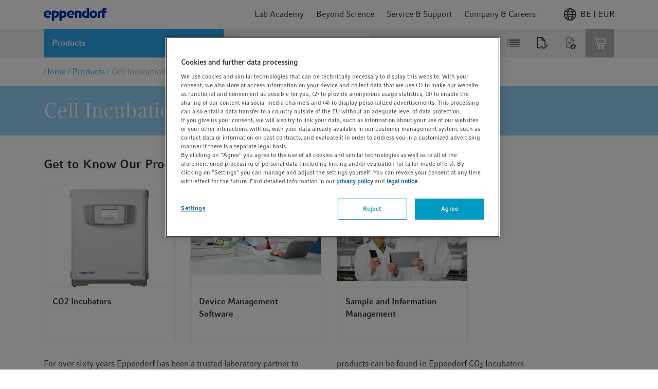

--- FILE ---
content_type: text/html;charset=UTF-8
request_url: https://www.eppendorf.com/be-en/login/loginOverlay
body_size: 832
content:
<div v-popover="{ buttonSelector: '.icon' , placement: 'bottom-end'}"
     class="header-icon header-login-logout">
    <div class="d-flex align-items-center justify-content-center icon gtm-header-icon-login">
                <div class="pr-2 d-flex">
                    <svg>
                        <use xlink:href="/_ui/responsive/common/febundle/svg-sprite/sprite.svg#icon_person"></use>
                    </svg>
                </div>
                <p>myEppendorf</p>
            </div>
            








<div class="login-overlay popover-wrapper hidden">
    <div class="login-overlay__header">
        <span class="headline__3 typography__flags --boldFa">
            Sign in
        </span>
        <div class="js-close-popup icon icon__flags --small">
            <svg>
                <use xlink:href="/_ui/responsive/common/febundle/svg-sprite/sprite.svg#icon_close"></use>
            </svg>
        </div>
    </div>

    <form id="loginForm" class="sign-in__form" action="/be-en/j_spring_security_check" method="post">
        <div class="form-field "
        
            v-validate.data="{
            
            messages: { success:'',error: 'Please use a business e-mail address' }
            }"
        

>
    <input id="j_username" name="j_username" class="js-validate-input input typography__copyText  " title="Your business e-mail address" name="j_username" placeholder="Your business e-mail address" type="email" required="required" value="" maxlength="100"/><label class="label typography__caption  typography__flags --boldFa"
                       for=j_username>
                    <span>Email Address</span>
                    <span class="typography__flags --error">
                           &ast;
                        </span>
                    </label>
            <span class="input-caption typography__badge"></span>
                <div class="form-icons">
            <div class="form-icon--success icon icon__flags --small">
                <svg>
                    <use xlink:href="/_ui/responsive/common/febundle/svg-sprite/sprite.svg#icon_checkmark"></use>
                </svg>
            </div>

            <div class="form-icon--error icon icon__flags --small">
                <svg>
                    <use xlink:href="/_ui/responsive/common/febundle/svg-sprite/sprite.svg#icon_close"></use>
                </svg>
            </div>
        </div>
    </div>

        <div class="form-field "
        
            v-validate.data="{
            password: {capsLockMessage: 'Warning: Caps Lock is on.'},
            messages: { success:'',error: 'Please enter a valid password.' }
            }"
        

>
    <input id="login.password" name="j_password" class="js-validate-input input typography__copyText js-validate-password-1 input typography__copyText " title="Password" v-toggle-password="true" name="j_password" pattern=".{8,}" placeholder="Password" type="password" required="required" value="" maxlength="100"/><label class="label typography__caption  typography__flags --boldFa"
                       for=login.password>
                    <span>Password</span>
                    <span class="typography__flags --error">
                           &ast;
                        </span>
                    </label>
            <span class="input-caption typography__badge"></span>
                <div class="js-toggle-password input-password-toggle typography__caption_light">
            <span class="js-password-show input-password-toggle-text">
                Show</span>
            <span class="js-password-hide input-password-toggle-text hidden">
                Hide</span>
        </div>
    </div>


        <input type="hidden" name="translations-validation-error">

        <div class="sign-in__wrapper d-flex justify-content-between mt-3">
            <a href="#" data-link="/be-en/login/pw/request"
               class="sign-in__forgot-password typography__link js-password-forgotten gtm-text-link-login-forgot-password"
               data-cbox-title="Reset Password">
                Forgot password?
            </a>
            <button id="loginOverlayLoginButton"
                    class="sign-in__login button__primary button__flags --small gtm-header-icon-login-button-login-loginOverlayLoginButton"
                    type="submit">
                Sign in
            </button>
        </div>
        <a id="loginOverlaySignupButton" href="/be-en/login"
           class="button__secondary button__flags --small gtm-header-icon-login-button-sign-up-loginOverlaySignupButton">
            Register Now
        </a>
    <div>
<input type="hidden" name="CSRFToken" value="c2fe3b88-bb2c-4e12-86fe-4d249062da23" />
</div></form>
</div></div>

--- FILE ---
content_type: application/javascript; charset=utf-8
request_url: https://cdn-eu.dynamicyield.com/api/9876567/api_dynamic.js
body_size: 60471
content:
var DYExps=DYExps||{};if(function(){var e=9876567;void 0===window.DY&&(window.DY={}),void 0===window.DY.scsec&&(window.DY.scsec=e);var o,t={1008487:{internal:!0,showOnce:!1,containsSessionStickiness:!1,containsVersionStickiness:!1,ignoreHooks:!1,displayName:(o=["De-de Content for Promocode Popup (blue)","dy-auto-embedded-object","Blue%20Version","https://web.eppendorf.com/ice/promocodes_2022.php?pcf=promocodesde_2025&id=","%20%3Cdiv%20id=%22overaly_dy_message%22%3E%0A%20%20%20%20%3Cdiv%20id=%22overaly_dy_message_top%22%3E%0A%20%20%20%20%20%20%3Cdiv%20id=%22title_dy_message%22%3ESie%20m%C3%B6chten%20schon%20gehen?%3C/div%3E%0A%20%20%20%20%3C/div%3E%0A%0A%20%20%20%20%3Cdiv%20id=%22overaly_dy_message_bottom%22%3E%0A%20%20%20%20%20%20%3Cdiv%20id=%22secondary_text_dy_message%22%3EBestellen%20Sie%20jetzt%20und%20sichern%20Sie%20sich%3C/div%3E%0A%20%20%20%20%20%20%3Cdiv%20id=%22coupon_code_dy_message%22%3E10%25%20Rabatt%3C/div%3E%0A%20%20%20%20%20%20%3Cdiv%20id=%22third_text_dy_message%22%3Ebeim%20Kauf%20von%20manuellen%20Pipetten%20und%20ausgew%C3%A4hlten%20Verbrauchsartikeln.%3C/div%3E%0A%20%20%20%20%20%20%3Cdiv%20id=%22coupon_copy_dy_message%22%3E%0AGeben%20Sie%20im%20Bestellprozess%20folgenden%20Code*%20ein:%3C/div%3E%0A%20%20%20%20%20%20%3Cdiv%20id=%22copy_button_dy_message%22%3E$%7BPromotion%20Code%7D%3C/div%3E%0A%20%20%20%20%20%20%3Cdiv%20id=%22copy_btn_dy_message%22%3EIn%20die%20Zwischenablage%20kopieren%3C/div%3E%0A%0A%20%20%20%20%20%20%3Cdiv%20class=%22copy-notification-message%20copy-success-message%22%3EErfolgreich%20kopiert!%3C/div%3E%0A%20%20%20%20%20%20%3Cdiv%20class=%22copy-notification-message%20copy-error-message%22%3EKopieren%20fehlgeschlagen!%3C/div%3E%0A%20%20%20%20%20%20%3Cdiv%20id=%22footnote_message%22%3E*%20G%C3%BCltig%20bis%2031.12.2026%20im%20Eppendorf%20Online%20Shop%20f%C3%BCr%20manuelle%20Pipetten%20und%20ausgew%C3%A4hlte%20Verbrauchsartikel.%20Nur%20einmalig%20verwendbar%20und%20nicht%20mit%20anderen%20Aktionen%20kombinierbar.%0A%3C/div%3E%0A%20%20%20%20%3C/div%3E%0A%20%20%3C/div%3E","%20%20#overaly_dy_message%20%7B%0A%0A%20%20%20%20%20%20max-width:%20500px;%0A%20%20%20%20%20%20background:%20#58B9F2;%0A%20%20%20%20%20%20border:%203px%20solid%20#58B9F2;%0A%20%20%20%20%7D%0A%0A%0A%20%20%20%20#overaly_dy_message_top%20%7B%0A%20%20%20%20%20%20font-family:%20Compatil%20Fact,%20sans-serif;%0A%20%20%20%20%20%20text-align:%20center;%0A%20%20%20%20%20%20padding:%2010px%2010px%2010px;%0A%20%20%20%20%7D%0A%0A%20%20%20%20#overaly_dy_message_bottom%20%7B%0A%0A%20%20%20%20%20%20font-family:%20Compatil%20Fact,%20sans-serif;%0A%20%20%20%20%20%20text-align:%20center;%0A%20%20%20%20%20%20display:%20block;%0A%20%20%20%20%20%20background:%20#fff;%0A%20%20%20%20%20%20padding:%2015px%2010px%2020px;%0A%20%20%20%20%7D%0A%0A%20%20%20%20#title_dy_message%20%7B%0A%20%20%20%20%20%20font-size:%202.0rem;%0A%20%20%20%20%20%20line-height:%202.2rem;%0A%20%20%20%20%20%20color:%20white;%0A%20%20%20%20%20%20display:%20inline-block;%0A%20%20%20%20%7D%0A%0A%20%20%20%20#secondary_text_dy_message%20%7B%0A%20%20%20%20%20%20color:%20#333;%0A%20%20%20%20%20%20font-size:%201.2rem;%0A%20%20%20%20%20%20margin:%2012px%200;%0A%20%20%20%20%20%20padding:%200%2040px;%0A%20%20%20%20%20%20line-height:%202.0rem;%0A%20%20%20%20%7D%0A%0A%20%20%20%20#promotion_code_by_message%20%7B%0A%20%20%20%20%20%20font-size:%2016px;%0A%20%20%20%20%20%20margin-Bottom:%2010px;%0A%20%20%20%20%7D%0A%0A%20%20%20%20#third_text_dy_message%20%7B%0A%20%20%20%20%20%20color:%20#333;%0A%20%20%20%20%20%20margin:%2012px%200;%0A%20%20%20%20%20%20line-height:%201.6rem;%0A%20%20%20%20%20%20font-size:%201.2rem;%0A%20%20%20%20%20%20padding:%200%2040px;%0A%20%20%20%20%7D%0A%0A%20%20%20%20#coupon_code_dy_message%20%7B%0A%20%20%20%20%20%20color:%20#58B9F2;%0A%20%20%20%20%20%20font-size:%202.2rem;%0A%20%20%20%20%20%20padding:%205px;%0A%20%20%20%20%7D%0A%0A%20%20%20%20#offer_text_dy_message%20%7B%0A%20%20%20%20%20%20font-size:%2046px;%0A%20%20%20%20%20%20line-height:%201.0;%0A%20%20%20%20%20%20margin-bottom:%208px;%0A%20%20%20%20%20%20color:%20#ffffff;%0A%20%20%20%20%7D%0A%0A%20%20%20%20#coupon_copy_dy_message%20%7B%0A%20%20%20%20%20%20color:%20#333333;%0A%20%20%20%20%20%20cursor:%20pointer;%0A%20%20%20%20%20%20margin:%200%20auto;%0A%20%20%20%20%20%20font-size:%200.8em;%0A%20%20%20%20%20%20text-align:%20center;%0A%20%20%20%20%7D%0A%0A%20%20%20%20#copy-success-message%20%7B%0A%20%20%20%20%20%20color:%20#00FF00;%0A%20%20%20%20%20%20cursor:%20pointer;%0A%20%20%20%20%20%20margin:%200%20auto;%0A%20%20%20%20%20%20font-size:%208px;%0A%20%20%20%20%20%20text-align:%20center;%0A%20%20%20%20%7D%0A%0A%20%20%20%20#copy-error-message%20%7B%0A%20%20%20%20%20%20color:%20#FF0000;%0A%20%20%20%20%20%20cursor:%20pointer;%0A%20%20%20%20%20%20margin:%200%20auto;%0A%20%20%20%20%20%20font-size:%208px;%0A%20%20%20%20%20%20text-align:%20center;%0A%20%20%20%20%7D%0A%0A%20%20%20%20#copy_button_dy_message%20%7B%0A%20%20%20%20%20%20background-color:%20#fff;%0A%20%20%20%20%20%20border-radius:%203px;%0A%20%20%20%20%20%20border:%201px%20solid%20#333;%0A%20%20%20%20%20%20display:%20inline-block;%0A%20%20%20%20%20%20cursor:%20pointer;%0A%20%20%20%20%20%20color:%20#333;%0A%20%20%20%20%20%20font-size:%201.2em;%0A%20%20%20%20%20%20font-weight:%20600;%0A%20%20%20%20%20%20padding:%2012px%2024px;%0A%20%20%20%20%20%20text-decoration:%20none;%0A%20%20%20%20%20%20margin-bottom:%208px;%0A%20%20%20%20%7D%0A%0A%20%20%20%20#copy_btn_dy_message%20%7B%0A%20%20%20%20%20%20margin:%200%20auto;%0A%20%20%20%20%20%20background-color:%20#ea632d;%0A%20%20%20%20%20%20border-radius:%206px;%0A%20%20%20%20%20%20border:%201px%20solid%20#fff;%0A%20%20%20%20%20%20cursor:%20pointer;%0A%20%20%20%20%20%20color:%20#fff;%0A%20%20%20%20%20%20font-size:%200.8em;%0A%20%20%20%20%20%20font-weight:%20600;%0A%20%20%20%20%20%20padding:%2012px%2024px;%0A%20%20%20%20%20%20text-decoration:%20none;%0A%20%20%20%20%20%20max-width:%2060%25;%0A%20%20%20%20%20%20%0A%20%20%20%20%7D%0A%0A%20%20%20%20#footnote_message%20%7B%0A%20%20%20%20%20%20color:%20#333;%0A%20%20%20%20%20%20padding:%2040px%2020px%200;%0A%20%20%20%20%20%20font-size:%200.7em;%0A%20%20%20%20%20%20text-align:%20center;%0A%20%20%20%20%20%20line-height:%201.5em;%0A%20%20%20%20%7D%0A%0A%20%20%20%20#contact_message%20%7B%0A%20%20%20%20%20%20margin-top:%205px;%0A%20%20%20%20%20%20margin-right:%2010px;%0A%20%20%20%20%20%20margin-bottom:%205px;%0A%20%20%20%20%20%20color:%20#000000;%0A%20%20%20%20%20%20width:%20100%25;%0A%20%20%20%20%20%20font-size:%2014px;%0A%20%20%20%20%20%20text-align:%20center;%0A%20%20%20%20%7D%0A%0A%20%20%20%20#coupon_copy_dy_message%20%7B%0A%20%20%20%20%20%20color:%20#333333;%0A%20%20%20%20%20%20cursor:%20pointer;%0A%20%20%20%20%20%20margin-top:%2025px;%0A%20%20%20%20%20%20margin-right:%2010px;%0A%20%20%20%20%20%20margin-bottom:%2015px;%0A%20%20%20%20%20%20font-size:%200.8em;%0A%20%20%20%20%20%20text-align:%20center;%0A%20%20%20%20%7D%0A%0A%0A%20%20%20%20.copy-notification-message%20%7B%0A%20%20%20%20%20%20font-family:%20Compatil%20Fact,%20sans-serif;%0A%20%20%20%20%20%20font-size:%2012px;%0A%20%20%20%20%20%20color:%20#333;%0A%20%20%20%20%20%20display:%20none;%0A%20%20%20%20%20%20margin:%2010px%2010px%205px%200;%0A%20%20%20%20%7D%0A%0A%0A%20%20%20%20@media%20screen%20and%20(max-width:%20370px)%20%7B%0A%20%20%20%20%20%20#overaly_dy_message%20%7B%0A%20%20%20%20%20%20%20%20width:%20100%25%20!important;%0A%20%20%20%20%20%20%7D%0A%0A%20%20%20%20%20%20#overaly_dy_main%20%7B%0A%20%20%20%20%20%20%20%20padding:%2015px;%0A%20%20%20%20%20%20%7D%0A%0A%20%20%20%20%20%20#secondary_text_dy_message%20%7B%0A%20%20%20%20%20%20%20%20color:%20#333;%0A%20%20%20%20%20%20%20%20font-size:%201.2rem;%0A%20%20%20%20%20%20%20%20margin:%2012px%200;%0A%20%20%20%20%20%20%20%20padding:%200%2015px;%0A%20%20%20%20%20%20%20%20line-height:%201.5rem;%0A%20%20%20%20%20%20%7D%0A%0A%20%20%20%20%20%20#third_text_dy_message%20%7B%0A%20%20%20%20%20%20%20%20color:%20#333;%0A%20%20%20%20%20%20%20%20font-size:%201.2rem;%0A%20%20%20%20%20%20%20%20margin:%2012px%200;%0A%20%20%20%20%20%20%20%20padding:%200%2015px;%0A%20%20%20%20%20%20%20%20line-height:%201.5rem;%0A%20%20%20%20%20%20%7D%0A%20%20%20%20%20%20%0A%20%20%20%20%20%20#overaly_dy_message_top%20%20%7B%0A%20%20color:%20#58B9F2;%0A%20%20font-size:%201.5rem;%0A%20%20padding:%205px;%0A%20%20line-height:%20initial;%0A%7D%0A%0A#copy_btn_dy_message%20%7B%0A%20%20%20%20max-width:%20100%25;%0A%20%20%20%20%7D%0A%0A%20%20%20%20%7D","DYO.waitForElement('#overaly_dy_message',%20sendDyCappingUrl,%201,%2010,%20100);%0D%0A%0D%0Afunction%20sendDyCappingUrl()%20%7B%0D%0A%20%20new%20Image().src%20=%20%22$%7BdyCapping_Url%7D$%7BPromotion%20Code%7D%22;%0D%0A%20%20console.log(%22dyCappingUrl%204%22);%0D%0A%7D%0D%0A%0D%0Avar%20s%20=%20document.createElement('script');%0D%0Avar%20head%20=%20document.getElementsByTagName('head')%5B0%5D;%0D%0As.addEventListener('load',%20onClipboardReady);%0D%0As.src%20=%20%20'https://cdnjs.cloudflare.com/ajax/libs/clipboard.js/1.5.12/clipboard.min.js';%0D%0As.id%20=%20'dy_clipboard_script_id';%0D%0Ahead.appendChild(s);%0D%0Afunction%20onClipboardReady()%20%7B%0D%0A%20%20var%20clipboard%20=%20new%20Clipboard('#copy_btn_dy_message',%20%7B%0D%0A%20%20%20%20text:%20function(trigger)%20%7B%0D%0A%20%20%20%20%20%20return%20'$%7BPromotion%20Code%7D';%0D%0A%20%20%20%20%7D%0D%0A%20%20%7D);%20%0D%0A%20%20var%20copySuccess%20=%20document.getElementsByClassName('copy-notification-message%20copy-success-message')%5B0%5D;%0D%0A%20%20var%20copyFailure%20=%20document.getElementsByClassName('copy-notification-message%20copy-error-message')%5B0%5D;%0D%0A%20%20var%20timeoutId;%0D%0A%20%20//Do%20stuff%20on%20success%20/%20failure%0D%0A%20%20clipboard.on('success',%20function(e)%20%7B%20%20%20%20%0D%0A%20%20%20%20copySuccess.style.display%20=%20'block';%20%20%0D%0A%20%20%20%20copyFailure.style.display%20=%20'none';%0D%0A%20%20%20%20clearTimeout(timeoutId);%0D%0A%20%20%20%20timeoutId%20=%20setTimeout(function()%20%7B%0D%0A%20%20%20%20%20%20copySuccess.style.display%20=%20'none';%0D%0A%20%20%20%20%7D,%203000);%0D%0A%20%20%7D);%0D%0A%20%20clipboard.on('error',%20function(e)%20%7B%0D%0A%20%20%20%20copyFailure.style.display%20=%20'block';%20%20%0D%0A%20%20%20%20copySuccess.style.display%20=%20'none';%0D%0A%20%20%20%20clearTimeout(timeoutId);%0D%0A%20%20%20%20timeoutId%20=%20setTimeout(function()%20%7B%0D%0A%20%20%20%20%20%20copyFailure.style.display%20=%20'none';%0D%0A%20%20%20%20%7D,%203000);%0D%0A%20%20%7D);%0D%0A%7D%0D%0A%0D%0A","%7B%22html%22:%7B%22Promotion%20Code%22:%7B%22value%22:%22ICEDE-3P27KMKL%22%7D%7D,%22css%22:%7B%7D,%22js%22:%7B%22Promotion%20Code%22:%7B%22value%22:%22ICEDE-3P27KMKL%22%7D,%22dyCapping_Url%22:%7B%22value%22:%22https%253A//web.eppendorf.com/ICE/promocodes_2022.php%253Fpcf%253DPromocodesDE_2025%2526id%253D%22%7D%7D,%22rcom%22:%7B%7D%7D","%7B%22css%22:%5B%5D,%22js%22:%5B%5D,%22html%22:%5B%5D%7D","Copied_from_9876567_at_1593352140000","Cart Content Fix","body.page-cartPage","Cart%20Content%20Fix","Variation%201","%3Cdiv%20id=%22recoContext%22%3E%3C/div%3E","var%20old_data%20=%20DY.recommendationContext.data;%0A%0Aconsole.log(%22Fix%20Cart%20Content%22);%0A%0ADY.recommendationContext%20=%20(function()%20%7B%0A%20%20var%20new_data%20=%20%5B%5D;%0A%20%20var%20listPrice%20=%20%5B%5D;%0A%20%20var%20promos%20=%20document.getElementsByClassName(%22typography__copyText_sale%22);%0A%0A%20%20var%20prom%20=%20%22No%20Promo%22;%0A%20%20%0A%20%20//%20only%20for%20testing%0A%20%20%0A%20%20//%20var%20valid_products%20=%20%5B%223120000011%22,%223120000020%22,%223120000038%22,%2230075153%22,%2230076060%22,%2230076079%22%5D;%0A%0A%20%20for(%20var%20i%20=%200;%20i%20%3C%20old_data.length;%20i++)%20%7B%0A%20%20%20%20%20%20listPrice.push(%22yes%22);%0A%20%20%7D%0A%0A%20%20//%20end%20testing%20section%0A%20%20%0A%20%20if(promos%5B0%5D%20!==%20undefined)%0A%20%20%20%20prom%20=%20promos%5B0%5D.innerText;%0A%0A%20%20return%20%7Btype:%20%22CART%22,%20data:%20old_data,%20listPrice:%20listPrice,%20promo:%20prom%7D;%0A%20%20%0A%20%20//%20real%20version:%20return%20%7Btype:%20%22CART%22,%20data:%20old_data,%20listPrice:%20listPrice,%20promo:%20prom%7D;%0A%20%20%0A%7D)();","%7B%22html%22:%7B%7D,%22css%22:%7B%7D,%22js%22:%7B%7D,%22rcom%22:%7B%7D%7D","DE-de Anwendungsorientierte Info","DE-de Anwendungsorientierte Info - Artikelfamily 5430","a.gtm-text-link-article-title-5427000178","_CurrentPage","Centrifuge-5430-5430R-p-PF-241000","_DeviceType","Experience%201","%3Cdiv%20style=%22font-size:%2016px;%0A%20%20line-height:%2024px;%0A%20%20background:%20#f8eaf3%20url('https://www.eppendorf.com/fileadmin/external/ICE/info-icon-2.svg')%20no-repeat%20!important;%0A%20%20background-position:%20right%20!important;%0A%20%20color:%20#BB3288;%0A%20%20padding-right:40px;margin-top:4px;%22%20class=%22tool-tip%22%20onMouseOver=%22document.getElementById('div1').style.visibility%20=%20'visible';%22%20onMouseOut=%22document.getElementById('div1').style.visibility%20=%20'hidden';%22%3E%0A%3Cp%3ELow-Throughput%20Screening%20Solution%3C/p%3E%0A%3Cdiv%20class=%22tool-tiptext%22%20id=%22div1%22%20style=%22%20%20visibility:%20hidden;%0A%20%20width:%20450px;%0A%20%20background-color:%20#eaf6fd;%0A%20%20color:%20#000;%0A%20%20text-align:%20left;%0A%20%20padding:%2015px;%0A%20%20position:%20absolute;%0A%20%20z-index:%2010000;%0A%20%20top:%200px;%0A%20%20left:%20100%25;%20%0A%20%20margin-left:%200px;%20%0A%20%22%3E%0A%20%20%3Ccenter%3E%3Cimg%20src=%22https://www.eppendorf.com/media/MAIN/01-Lab-Academy/Therapeutic-Antibodies/LtSS_848379_Centrifuge_web_1440.jpg%22%20width=%22100%25%22%3E%3C/center%3E%3Cbr%20/%3E%0A%20%20%20%20For%20the%20selection%20and%20characterization%20of%20antibody%20leads%20low-throughput%20screening%20assays%20are%20performed%20in%20microtiter%20plates%20(MTPs)%20various%20methods%20are%20required%20and%20all%20include%20multiple%20centrifugation%20steps.%20Centrifuge%205430%20in%20combination%20with%20swing-bucket%20Rotor%20A-2-MTP%20offer%20an%20economical%20solution%20for%20two%20MTPs%20per%20run%20in%20a%20small%20footprint.%20Centrifuge%205430%20also%20accommodates%20rotors%20for%2015%20mL%20and%2050%20mL%20conical%20tubes%20and%20high-capacity%20rotors%20for%201.5/2.0%20mL%20tubes.%20%3C/div%3E%0A%09%09%0A%3C/div%3E%0A%0A%0A%0A%0A%20",".info-banner%7B%0A%20%20%0A%7D%0A%0A.tool-tip%20%7B%0Aposition:relative;%0A%7D%0A%0A.tool-tiptext%20%7B%0A%0A%7D%0A%0A","%20%20function%20show(id)%20%7B%0D%0A%20%20%20%20document.getElementById(id).style.visibility%20=%20%22visible%22;%0D%0A%20%20%7D%0D%0A%20%20function%20hide(id)%20%7B%0D%0A%20%20%20%20document.getElementById(id).style.visibility%20=%20%22hidden%22;%0D%0A%20%20%7D","DE-de Anwendungsorientierte Info - Artikelfamily 5810","a.gtm-text-link-article-title-5810000525","Centrifuge-5810-5810R-p-PF-240994","%3Cdiv%20style=%22font-size:%2016px;%0A%20%20line-height:%2024px;%0A%20%20background:%20#f8eaf3%20url('https://www.eppendorf.com/fileadmin/external/ICE/info-icon-2.svg')%20no-repeat%20!important;%0A%20%20background-position:%20right%20!important;%0A%20%20color:%20#BB3288;%0A%20%20padding-right:40px;margin-top:4px;%22%20class=%22tool-tip%22%20onMouseOver=%22document.getElementById('div1').style.visibility%20=%20'visible';%22%20onMouseOut=%22document.getElementById('div1').style.visibility%20=%20'hidden';%22%3E%0A%3Cp%3EClassic%20Cell%20Culture%20Solution%3C/p%3E%0A%3Cdiv%20class=%22tool-tiptext%22%20id=%22div1%22%20style=%22%20%20visibility:%20hidden;%0A%20%20width:%20450px;%0A%20%20background-color:%20#eaf6fd;%0A%20%20color:%20#000;%0A%20%20text-align:%20left;%0A%20%20padding:%2015px;%0A%20%20position:%20absolute;%0A%20%20z-index:%2010000;%0A%20%20top:%200px;%0A%20%20left:%20100%25;%20%0A%20%20margin-left:%200px;%20%0A%20%22%3E%0A%20%20%3Ccenter%3E%3Cimg%20src=%22https://www.eppendorf.com/media/MAIN/01-Lab-Academy/Therapeutic-Antibodies/CCCS_880189_Centrifuge-5810-with-Rotor-S-4-104-and-adapters_web_1440.jpg%22%20width=%22420%22%3E%3C/center%3E%3Cbr%20/%3E%0A%20%20%20In%20a%20final%20step%20of%20the%20mAb%20drug%20discovery%20workflow%20a%20stable%20cell%20line%20is%20established%20that%20can%20express%20high%20amounts%20of%20humanized%20monoclonal%20antibody%20long-term.%20Cultivation%20and%20selection%20of%20stable%20cell%20lines%20require%20multiple%20centrifugation%20steps.%20Centrifuge%205810%20in%20combination%20with%20Rotor%20S-4-104%20offers%20an%20economical%20solution%20with%20an%20excellent%20footprint%20to%20capacity%20ratio.%20This%20setup%20is%20ideal%20for%20standard%20cell%20culture%20applications%20including%20cell%20harvesting%20in%2015%20mL%20or%2050%20mL%20conical%20tubes.%20%20%3C/div%3E%0A%0A%09%09%0A%3C/div%3E%0A%0A%0A%0A%0A%20","%0A.tool-tip%20%7B%0Aposition:relative;%0A%7D%0A%0A","NL-en - Content for Promocode PopUp","ice-15zskfm2","%20%3Cdiv%20id=%22overaly_dy_message%22%3E%0D%0A%20%20%20%20%3Cdiv%20id=%22overaly_dy_message_top%22%3E%0D%0A%20%20%20%20%20%20%3Cdiv%20id=%22title_dy_message%22%3EWait!%3C/div%3E%0D%0A%20%20%20%20%3C/div%3E%0D%0A%0D%0A%20%20%20%20%3Cdiv%20id=%22overaly_dy_message_bottom%22%3E%0D%0A%20%20%20%20%20%20%3Cdiv%20id=%22secondary_text_dy_message%22%3EWe%20would%20like%20to%20offer%20you%3C/div%3E%0D%0A%20%20%20%20%20%20%3Cdiv%20id=%22coupon_code_dy_message%22%3E10%25%20off%3C/div%3E%0D%0A%20%20%20%20%20%20%3Cdiv%20id=%22third_text_dy_message%22%3Efor%20your%20purchase%20of%20Eppendorf%20manual%20liquid%20handling%20products%20and%20selected%20consumables.%3C/div%3E%0D%0A%20%20%20%20%20%20%3Cdiv%20id=%22coupon_copy_dy_message%22%3EUse%20this%20code*%20when%20checking%20out:%3C/div%3E%0D%0A%20%20%20%20%20%20%3Cdiv%20id=%22copy_button_dy_message%22%3E$%7BPromotion%20Code%7D%3C/div%3E%0D%0A%20%20%20%20%20%20%3Cdiv%20id=%22copy_btn_dy_message%22%3ECopy%20code%20to%20clipboard%3C/div%3E%0D%0A%0D%0A%20%20%20%20%20%20%3Cdiv%20class=%22copy-notification-message%20copy-success-message%22%3ECopied%20to%20clipboard!%3C/div%3E%0D%0A%20%20%20%20%20%20%3Cdiv%20class=%22copy-notification-message%20copy-error-message%22%3EFailed%20to%20copy!%3C/div%3E%0D%0A%20%20%20%20%20%20%3Cdiv%20id=%22footnote_message%22%3E*%20Offer%20is%20valid%20for%20purchases%20of%20manual%20liquid%20handling%20products%20and%20selected%20consumables%20in%20the%20Eppendorf%20Online%20Shop%20until%20December%2031,%202026.%20May%20not%20be%20combined%20with%20any%20other%20offers.%0D%0A%3C/div%3E%0D%0A%20%20%20%20%3C/div%3E%0D%0A%20%20%3C/div%3E%0D%0A%20%20","%20%20#overaly_dy_message%20%7B%0D%0A%0D%0A%20%20%20%20%20%20max-width:%20500px;%0D%0A%20%20%20%20%20%20background:%20#58B9F2;%0D%0A%20%20%20%20%20%20border:%203px%20solid%20#58B9F2;%0D%0A%20%20%20%20%7D%0D%0A%0D%0A%0D%0A%20%20%20%20#overaly_dy_message_top%20%7B%0D%0A%20%20%20%20%20%20font-family:%20Compatil%20Fact,%20sans-serif;%0D%0A%20%20%20%20%20%20text-align:%20center;%0D%0A%20%20%20%20%20%20padding:%2010px%2010px%2010px;%0D%0A%20%20%20%20%7D%0D%0A%0D%0A%20%20%20%20#overaly_dy_message_bottom%20%7B%0D%0A%0D%0A%20%20%20%20%20%20font-family:%20Compatil%20Fact,%20sans-serif;%0D%0A%20%20%20%20%20%20text-align:%20center;%0D%0A%20%20%20%20%20%20display:%20block;%0D%0A%20%20%20%20%20%20background:%20#fff;%0D%0A%20%20%20%20%20%20padding:%2015px%2010px%2020px;%0D%0A%20%20%20%20%7D%0D%0A%0D%0A%20%20%20%20#title_dy_message%20%7B%0D%0A%20%20%20%20%20%20font-size:%202.5em;%0D%0A%20%20%20%20%20%20line-height:%201em;%0D%0A%20%20%20%20%20%20color:%20white;%0D%0A%20%20%20%20%20%20display:%20inline-block;%0D%0A%20%20%20%20%7D%0D%0A%0D%0A%20%20%20%20#secondary_text_dy_message%20%7B%0D%0A%20%20%20%20%20%20color:%20#333;%0D%0A%20%20%20%20%20%20font-size:%201.2em;%0D%0A%20%20%20%20%20%20margin:%2012px%200;%0D%0A%20%20%20%20%20%20padding:%200%2040px;%0D%0A%20%20%20%20%20%20line-height:%201.5em;%0D%0A%20%20%20%20%7D%0D%0A%0D%0A%20%20%20%20#promotion_code_by_message%20%7B%0D%0A%20%20%20%20%20%20font-size:%2016px;%0D%0A%20%20%20%20%20%20margin-Bottom:%2010px;%0D%0A%20%20%20%20%7D%0D%0A%0D%0A%20%20%20%20#third_text_dy_message%20%7B%0D%0A%20%20%20%20%20%20color:%20#333;%0D%0A%20%20%20%20%20%20margin:%2012px%200;%0D%0A%20%20%20%20%20%20line-height:%201.6em;%0D%0A%20%20%20%20%20%20font-size:%201.2em;%0D%0A%20%20%20%20%20%20padding:%200%2040px;%0D%0A%20%20%20%20%7D%0D%0A%0D%0A%20%20%20%20#coupon_code_dy_message%20%7B%0D%0A%20%20%20%20%20%20color:%20#58B9F2;%0D%0A%20%20%20%20%20%20font-size:%202.7em;%0D%0A%20%20%20%20%20%20padding:%205px;%0D%0A%20%20%20%20%7D%0D%0A%0D%0A%20%20%20%20#offer_text_dy_message%20%7B%0D%0A%20%20%20%20%20%20font-size:%2046px;%0D%0A%20%20%20%20%20%20line-height:%201.0;%0D%0A%20%20%20%20%20%20margin-bottom:%208px;%0D%0A%20%20%20%20%20%20color:%20#ffffff;%0D%0A%20%20%20%20%7D%0D%0A%0D%0A%20%20%20%20#coupon_copy_dy_message%20%7B%0D%0A%20%20%20%20%20%20color:%20#333333;%0D%0A%20%20%20%20%20%20cursor:%20pointer;%0D%0A%20%20%20%20%20%20margin:%200%20auto;%0D%0A%20%20%20%20%20%20font-size:%200.8em;%0D%0A%20%20%20%20%20%20text-align:%20center;%0D%0A%20%20%20%20%7D%0D%0A%0D%0A%20%20%20%20#copy-success-message%20%7B%0D%0A%20%20%20%20%20%20color:%20#00FF00;%0D%0A%20%20%20%20%20%20cursor:%20pointer;%0D%0A%20%20%20%20%20%20margin:%200%20auto;%0D%0A%20%20%20%20%20%20font-size:%208px;%0D%0A%20%20%20%20%20%20text-align:%20center;%0D%0A%20%20%20%20%7D%0D%0A%0D%0A%20%20%20%20#copy-error-message%20%7B%0D%0A%20%20%20%20%20%20color:%20#FF0000;%0D%0A%20%20%20%20%20%20cursor:%20pointer;%0D%0A%20%20%20%20%20%20margin:%200%20auto;%0D%0A%20%20%20%20%20%20font-size:%208px;%0D%0A%20%20%20%20%20%20text-align:%20center;%0D%0A%20%20%20%20%7D%0D%0A%0D%0A%20%20%20%20#copy_button_dy_message%20%7B%0D%0A%20%20%20%20%20%20background-color:%20#fff;%0D%0A%20%20%20%20%20%20border-radius:%203px;%0D%0A%20%20%20%20%20%20border:%201px%20solid%20#333;%0D%0A%20%20%20%20%20%20display:%20inline-block;%0D%0A%20%20%20%20%20%20cursor:%20pointer;%0D%0A%20%20%20%20%20%20color:%20#333;%0D%0A%20%20%20%20%20%20font-size:%201.2em;%0D%0A%20%20%20%20%20%20font-weight:%20600;%0D%0A%20%20%20%20%20%20padding:%2012px%2024px;%0D%0A%20%20%20%20%20%20text-decoration:%20none;%0D%0A%20%20%20%20%20%20margin-bottom:%208px;%0D%0A%20%20%20%20%7D%0D%0A%0D%0A%20%20%20%20#copy_btn_dy_message%20%7B%0D%0A%20%20%20%20%20%20margin:%200%20auto;%0D%0A%20%20%20%20%20%20background-color:%20#ea632d;%0D%0A%20%20%20%20%20%20border-radius:%206px;%0D%0A%20%20%20%20%20%20border:%201px%20solid%20#fff;%0D%0A%20%20%20%20%20%20cursor:%20pointer;%0D%0A%20%20%20%20%20%20color:%20#fff;%0D%0A%20%20%20%20%20%20font-size:%200.8em;%0D%0A%20%20%20%20%20%20font-weight:%20600;%0D%0A%20%20%20%20%20%20padding:%2012px%2024px;%0D%0A%20%20%20%20%20%20text-decoration:%20none;%0D%0A%20%20%20%20%20%20max-width:%2030%25;%0D%0A%20%20%20%20%20%20%0D%0A%20%20%20%20%7D%0D%0A%0D%0A%20%20%20%20#footnote_message%20%7B%0D%0A%20%20%20%20%20%20color:%20#333;%0D%0A%20%20%20%20%20%20padding:%2040px%2020px%200;%0D%0A%20%20%20%20%20%20font-size:%200.7em;%0D%0A%20%20%20%20%20%20text-align:%20center;%0D%0A%20%20%20%20%20%20line-height:%201.5em;%0D%0A%20%20%20%20%7D%0D%0A%0D%0A%20%20%20%20#contact_message%20%7B%0D%0A%20%20%20%20%20%20margin-top:%205px;%0D%0A%20%20%20%20%20%20margin-right:%2010px;%0D%0A%20%20%20%20%20%20margin-bottom:%205px;%0D%0A%20%20%20%20%20%20color:%20#000000;%0D%0A%20%20%20%20%20%20width:%20100%25;%0D%0A%20%20%20%20%20%20font-size:%2014px;%0D%0A%20%20%20%20%20%20text-align:%20center;%0D%0A%20%20%20%20%7D%0D%0A%0D%0A%20%20%20%20#coupon_copy_dy_message%20%7B%0D%0A%20%20%20%20%20%20color:%20#333333;%0D%0A%20%20%20%20%20%20cursor:%20pointer;%0D%0A%20%20%20%20%20%20margin-top:%2025px;%0D%0A%20%20%20%20%20%20margin-right:%2010px;%0D%0A%20%20%20%20%20%20margin-bottom:%2015px;%0D%0A%20%20%20%20%20%20font-size:%200.8em;%0D%0A%20%20%20%20%20%20text-align:%20center;%0D%0A%20%20%20%20%7D%0D%0A%0D%0A%0D%0A%20%20%20%20.copy-notification-message%20%7B%0D%0A%20%20%20%20%20%20font-family:%20Compatil%20Fact,%20sans-serif;%0D%0A%20%20%20%20%20%20font-size:%2012px;%0D%0A%20%20%20%20%20%20color:%20#333;%0D%0A%20%20%20%20%20%20display:%20none;%0D%0A%20%20%20%20%20%20margin:%2010px%2010px%205px%200;%0D%0A%20%20%20%20%7D%0D%0A%0D%0A%0D%0A%20%20%20%20@media%20screen%20and%20(max-width:%20450px)%20%7B%0D%0A%20%20%20%20%20%20#overaly_dy_message%20%7B%0D%0A%20%20%20%20%20%20%20%20width:%20100%25%20!important;%0D%0A%20%20%20%20%20%20%7D%0D%0A%0D%0A%20%20%20%20%20%20#overaly_dy_main%20%7B%0D%0A%20%20%20%20%20%20%20%20padding:%2015px;%0D%0A%20%20%20%20%20%20%7D%0D%0A%0D%0A%20%20%20%20%20%20#secondary_text_dy_message%20%7B%0D%0A%20%20%20%20%20%20%20%20color:%20#333;%0D%0A%20%20%20%20%20%20%20%20font-size:%201.2em;%0D%0A%20%20%20%20%20%20%20%20margin:%2012px%200;%0D%0A%20%20%20%20%20%20%20%20padding:%200%2015px;%0D%0A%20%20%20%20%20%20%20%20line-height:%201.5em;%0D%0A%20%20%20%20%20%20%7D%0D%0A%0D%0A%20%20%20%20%20%20#third_text_dy_message%20%7B%0D%0A%20%20%20%20%20%20%20%20color:%20#333;%0D%0A%20%20%20%20%20%20%20%20font-size:%201.2em;%0D%0A%20%20%20%20%20%20%20%20margin:%2012px%200;%0D%0A%20%20%20%20%20%20%20%20padding:%200%2015px;%0D%0A%20%20%20%20%20%20%20%20line-height:%201.5em;%0D%0A%20%20%20%20%20%20%7D%0D%0A%0D%0A%20%20%20%20%7D","%7B%22html%22:%7B%22Promotion%20Code%22:%7B%22value%22:%22ICE-15ZSKFM2%22%7D%7D,%22css%22:%7B%7D,%22js%22:%7B%22Promotion%20Code%22:%7B%22value%22:%22ICE-15ZSKFM2%22%7D,%22dyCapping_Url%22:%7B%22value%22:%22https%253A//web.eppendorf.com/ICE/promocodes_2022.php%253Fpcf%253DPromocodesNL_2022%2526id%253D%22%7D%7D,%22rcom%22:%7B%7D%7D","ice-17z7e118","%7B%22html%22:%7B%22Promotion%20Code%22:%7B%22value%22:%22ICE-17Z7E118%22%7D%7D,%22css%22:%7B%7D,%22js%22:%7B%22Promotion%20Code%22:%7B%22value%22:%22ICE-17Z7E118%22%7D,%22dyCapping_Url%22:%7B%22value%22:%22https%253A//web.eppendorf.com/ICE/promocodes_2022.php%253Fpcf%253DPromocodesNL_2022%2526id%253D%22%7D%7D,%22rcom%22:%7B%7D%7D","ice-17zg57lg","%7B%22html%22:%7B%22Promotion%20Code%22:%7B%22value%22:%22ICE-17ZG57LG%22%7D%7D,%22css%22:%7B%7D,%22js%22:%7B%22Promotion%20Code%22:%7B%22value%22:%22ICE-17ZG57LG%22%7D,%22dyCapping_Url%22:%7B%22value%22:%22https%253A//web.eppendorf.com/ICE/promocodes_2022.php%253Fpcf%253DPromocodesNL_2022%2526id%253D%22%7D%7D,%22rcom%22:%7B%7D%7D","ice-18zef427","%7B%22html%22:%7B%22Promotion%20Code%22:%7B%22value%22:%22ICE-18ZEF427%22%7D%7D,%22css%22:%7B%7D,%22js%22:%7B%22Promotion%20Code%22:%7B%22value%22:%22ICE-18ZEF427%22%7D,%22dyCapping_Url%22:%7B%22value%22:%22https%253A//web.eppendorf.com/ICE/promocodes_2022.php%253Fpcf%253DPromocodesNL_2022%2526id%253D%22%7D%7D,%22rcom%22:%7B%7D%7D","ice-1dz58d8l","%7B%22html%22:%7B%22Promotion%20Code%22:%7B%22value%22:%22ICE-1DZ58D8L%22%7D%7D,%22css%22:%7B%7D,%22js%22:%7B%22Promotion%20Code%22:%7B%22value%22:%22ICE-1DZ58D8L%22%7D,%22dyCapping_Url%22:%7B%22value%22:%22https%253A//web.eppendorf.com/ICE/promocodes_2022.php%253Fpcf%253DPromocodesNL_2022%2526id%253D%22%7D%7D,%22rcom%22:%7B%7D%7D","ice-1ezd48ll","%7B%22html%22:%7B%22Promotion%20Code%22:%7B%22value%22:%22ICE-1EZD48LL%22%7D%7D,%22css%22:%7B%7D,%22js%22:%7B%22Promotion%20Code%22:%7B%22value%22:%22ICE-1EZD48LL%22%7D,%22dyCapping_Url%22:%7B%22value%22:%22https%253A//web.eppendorf.com/ICE/promocodes_2022.php%253Fpcf%253DPromocodesNL_2022%2526id%253D%22%7D%7D,%22rcom%22:%7B%7D%7D","ice-1ezlm5g4","%7B%22html%22:%7B%22Promotion%20Code%22:%7B%22value%22:%22ICE-1EZLM5G4%22%7D%7D,%22css%22:%7B%7D,%22js%22:%7B%22Promotion%20Code%22:%7B%22value%22:%22ICE-1EZLM5G4%22%7D,%22dyCapping_Url%22:%7B%22value%22:%22https%253A//web.eppendorf.com/ICE/promocodes_2022.php%253Fpcf%253DPromocodesNL_2022%2526id%253D%22%7D%7D,%22rcom%22:%7B%7D%7D","ice-1fz421ll","%7B%22html%22:%7B%22Promotion%20Code%22:%7B%22value%22:%22ICE-1FZ421LL%22%7D%7D,%22css%22:%7B%7D,%22js%22:%7B%22Promotion%20Code%22:%7B%22value%22:%22ICE-1FZ421LL%22%7D,%22dyCapping_Url%22:%7B%22value%22:%22https%253A//web.eppendorf.com/ICE/promocodes_2022.php%253Fpcf%253DPromocodesNL_2022%2526id%253D%22%7D%7D,%22rcom%22:%7B%7D%7D","ice-1gzgelg5","%7B%22html%22:%7B%22Promotion%20Code%22:%7B%22value%22:%22ICE-1GZGELG5%22%7D%7D,%22css%22:%7B%7D,%22js%22:%7B%22Promotion%20Code%22:%7B%22value%22:%22ICE-1GZGELG5%22%7D,%22dyCapping_Url%22:%7B%22value%22:%22https%253A//web.eppendorf.com/ICE/promocodes_2022.php%253Fpcf%253DPromocodesNL_2022%2526id%253D%22%7D%7D,%22rcom%22:%7B%7D%7D","ice-1gzk58lz","%7B%22html%22:%7B%22Promotion%20Code%22:%7B%22value%22:%22ICE-1GZK58LZ%22%7D%7D,%22css%22:%7B%7D,%22js%22:%7B%22Promotion%20Code%22:%7B%22value%22:%22ICE-1GZK58LZ%22%7D,%22dyCapping_Url%22:%7B%22value%22:%22https%253A//web.eppendorf.com/ICE/promocodes_2022.php%253Fpcf%253DPromocodesNL_2022%2526id%253D%22%7D%7D,%22rcom%22:%7B%7D%7D","ice-1gzl111g","%7B%22html%22:%7B%22Promotion%20Code%22:%7B%22value%22:%22ICE-1GZL111G%22%7D%7D,%22css%22:%7B%7D,%22js%22:%7B%22Promotion%20Code%22:%7B%22value%22:%22ICE-1GZL111G%22%7D,%22dyCapping_Url%22:%7B%22value%22:%22https%253A//web.eppendorf.com/ICE/promocodes_2022.php%253Fpcf%253DPromocodesNL_2022%2526id%253D%22%7D%7D,%22rcom%22:%7B%7D%7D","ice-1kz1eksf","%7B%22html%22:%7B%22Promotion%20Code%22:%7B%22value%22:%22ICE-1KZ1EKSF%22%7D%7D,%22css%22:%7B%7D,%22js%22:%7B%22Promotion%20Code%22:%7B%22value%22:%22ICE-1KZ1EKSF%22%7D,%22dyCapping_Url%22:%7B%22value%22:%22https%253A//web.eppendorf.com/ICE/promocodes_2022.php%253Fpcf%253DPromocodesNL_2022%2526id%253D%22%7D%7D,%22rcom%22:%7B%7D%7D","ice-1lz11gn7","%7B%22html%22:%7B%22Promotion%20Code%22:%7B%22value%22:%22ICE-1LZ11GN7%22%7D%7D,%22css%22:%7B%7D,%22js%22:%7B%22Promotion%20Code%22:%7B%22value%22:%22ICE-1LZ11GN7%22%7D,%22dyCapping_Url%22:%7B%22value%22:%22https%253A//web.eppendorf.com/ICE/promocodes_2022.php%253Fpcf%253DPromocodesNL_2022%2526id%253D%22%7D%7D,%22rcom%22:%7B%7D%7D","ice-1lz2l8e2","%7B%22html%22:%7B%22Promotion%20Code%22:%7B%22value%22:%22ICE-1LZ2L8E2%22%7D%7D,%22css%22:%7B%7D,%22js%22:%7B%22Promotion%20Code%22:%7B%22value%22:%22ICE-1LZ2L8E2%22%7D,%22dyCapping_Url%22:%7B%22value%22:%22https%253A//web.eppendorf.com/ICE/promocodes_2022.php%253Fpcf%253DPromocodesNL_2022%2526id%253D%22%7D%7D,%22rcom%22:%7B%7D%7D","ice-1lz58dem","%7B%22html%22:%7B%22Promotion%20Code%22:%7B%22value%22:%22ICE-1LZ58DEM%22%7D%7D,%22css%22:%7B%7D,%22js%22:%7B%22Promotion%20Code%22:%7B%22value%22:%22ICE-1LZ58DEM%22%7D,%22dyCapping_Url%22:%7B%22value%22:%22https%253A//web.eppendorf.com/ICE/promocodes_2022.php%253Fpcf%253DPromocodesNL_2022%2526id%253D%22%7D%7D,%22rcom%22:%7B%7D%7D","ice-1lz8kk8n","%7B%22html%22:%7B%22Promotion%20Code%22:%7B%22value%22:%22ICE-1LZ8KK8N%22%7D%7D,%22css%22:%7B%7D,%22js%22:%7B%22Promotion%20Code%22:%7B%22value%22:%22ICE-1LZ8KK8N%22%7D,%22dyCapping_Url%22:%7B%22value%22:%22https%253A//web.eppendorf.com/ICE/promocodes_2022.php%253Fpcf%253DPromocodesNL_2022%2526id%253D%22%7D%7D,%22rcom%22:%7B%7D%7D","ice-1lzdzgds","%7B%22html%22:%7B%22Promotion%20Code%22:%7B%22value%22:%22ICE-1LZDZGDS%22%7D%7D,%22css%22:%7B%7D,%22js%22:%7B%22Promotion%20Code%22:%7B%22value%22:%22ICE-1LZDZGDS%22%7D,%22dyCapping_Url%22:%7B%22value%22:%22https%253A//web.eppendorf.com/ICE/promocodes_2022.php%253Fpcf%253DPromocodesNL_2022%2526id%253D%22%7D%7D,%22rcom%22:%7B%7D%7D","ice-1lzsm47m","%7B%22html%22:%7B%22Promotion%20Code%22:%7B%22value%22:%22ICE-1LZSM47M%22%7D%7D,%22css%22:%7B%7D,%22js%22:%7B%22Promotion%20Code%22:%7B%22value%22:%22ICE-1LZSM47M%22%7D,%22dyCapping_Url%22:%7B%22value%22:%22https%253A//web.eppendorf.com/ICE/promocodes_2022.php%253Fpcf%253DPromocodesNL_2022%2526id%253D%22%7D%7D,%22rcom%22:%7B%7D%7D","ice-1mz1f5sl","%7B%22html%22:%7B%22Promotion%20Code%22:%7B%22value%22:%22ICE-1MZ1F5SL%22%7D%7D,%22css%22:%7B%7D,%22js%22:%7B%22Promotion%20Code%22:%7B%22value%22:%22ICE-1MZ1F5SL%22%7D,%22dyCapping_Url%22:%7B%22value%22:%22https%253A//web.eppendorf.com/ICE/promocodes_2022.php%253Fpcf%253DPromocodesNL_2022%2526id%253D%22%7D%7D,%22rcom%22:%7B%7D%7D","ice-1mz2g21z","%7B%22html%22:%7B%22Promotion%20Code%22:%7B%22value%22:%22ICE-1MZ2G21Z%22%7D%7D,%22css%22:%7B%7D,%22js%22:%7B%22Promotion%20Code%22:%7B%22value%22:%22ICE-1MZ2G21Z%22%7D,%22dyCapping_Url%22:%7B%22value%22:%22https%253A//web.eppendorf.com/ICE/promocodes_2022.php%253Fpcf%253DPromocodesNL_2022%2526id%253D%22%7D%7D,%22rcom%22:%7B%7D%7D","ice-1mz4fg88","%7B%22html%22:%7B%22Promotion%20Code%22:%7B%22value%22:%22ICE-1MZ4FG88%22%7D%7D,%22css%22:%7B%7D,%22js%22:%7B%22Promotion%20Code%22:%7B%22value%22:%22ICE-1MZ4FG88%22%7D,%22dyCapping_Url%22:%7B%22value%22:%22https%253A//web.eppendorf.com/ICE/promocodes_2022.php%253Fpcf%253DPromocodesNL_2022%2526id%253D%22%7D%7D,%22rcom%22:%7B%7D%7D","ice-1mz5s7l5","%7B%22html%22:%7B%22Promotion%20Code%22:%7B%22value%22:%22ICE-1MZ5S7L5%22%7D%7D,%22css%22:%7B%7D,%22js%22:%7B%22Promotion%20Code%22:%7B%22value%22:%22ICE-1MZ5S7L5%22%7D,%22dyCapping_Url%22:%7B%22value%22:%22https%253A//web.eppendorf.com/ICE/promocodes_2022.php%253Fpcf%253DPromocodesNL_2022%2526id%253D%22%7D%7D,%22rcom%22:%7B%7D%7D","ice-1mz7kssz","%7B%22html%22:%7B%22Promotion%20Code%22:%7B%22value%22:%22ICE-1MZ7KSSZ%22%7D%7D,%22css%22:%7B%7D,%22js%22:%7B%22Promotion%20Code%22:%7B%22value%22:%22ICE-1MZ7KSSZ%22%7D,%22dyCapping_Url%22:%7B%22value%22:%22https%253A//web.eppendorf.com/ICE/promocodes_2022.php%253Fpcf%253DPromocodesNL_2022%2526id%253D%22%7D%7D,%22rcom%22:%7B%7D%7D","ice-1mz8f7s1","%7B%22html%22:%7B%22Promotion%20Code%22:%7B%22value%22:%22ICE-1MZ8F7S1%22%7D%7D,%22css%22:%7B%7D,%22js%22:%7B%22Promotion%20Code%22:%7B%22value%22:%22ICE-1MZ8F7S1%22%7D,%22dyCapping_Url%22:%7B%22value%22:%22https%253A//web.eppendorf.com/ICE/promocodes_2022.php%253Fpcf%253DPromocodesNL_2022%2526id%253D%22%7D%7D,%22rcom%22:%7B%7D%7D","ice-1mzd47d7","%7B%22html%22:%7B%22Promotion%20Code%22:%7B%22value%22:%22ICE-1MZD47D7%22%7D%7D,%22css%22:%7B%7D,%22js%22:%7B%22Promotion%20Code%22:%7B%22value%22:%22ICE-1MZD47D7%22%7D,%22dyCapping_Url%22:%7B%22value%22:%22https%253A//web.eppendorf.com/ICE/promocodes_2022.php%253Fpcf%253DPromocodesNL_2022%2526id%253D%22%7D%7D,%22rcom%22:%7B%7D%7D","ice-1mzel2fz","%7B%22html%22:%7B%22Promotion%20Code%22:%7B%22value%22:%22ICE-1MZEL2FZ%22%7D%7D,%22css%22:%7B%7D,%22js%22:%7B%22Promotion%20Code%22:%7B%22value%22:%22ICE-1MZEL2FZ%22%7D,%22dyCapping_Url%22:%7B%22value%22:%22https%253A//web.eppendorf.com/ICE/promocodes_2022.php%253Fpcf%253DPromocodesNL_2022%2526id%253D%22%7D%7D,%22rcom%22:%7B%7D%7D","ice-1mzsfe1l","%7B%22html%22:%7B%22Promotion%20Code%22:%7B%22value%22:%22ICE-1MZSFE1L%22%7D%7D,%22css%22:%7B%7D,%22js%22:%7B%22Promotion%20Code%22:%7B%22value%22:%22ICE-1MZSFE1L%22%7D,%22dyCapping_Url%22:%7B%22value%22:%22https%253A//web.eppendorf.com/ICE/promocodes_2022.php%253Fpcf%253DPromocodesNL_2022%2526id%253D%22%7D%7D,%22rcom%22:%7B%7D%7D","ice-1nz1284m","%7B%22html%22:%7B%22Promotion%20Code%22:%7B%22value%22:%22ICE-1NZ1284M%22%7D%7D,%22css%22:%7B%7D,%22js%22:%7B%22Promotion%20Code%22:%7B%22value%22:%22ICE-1NZ1284M%22%7D,%22dyCapping_Url%22:%7B%22value%22:%22https%253A//web.eppendorf.com/ICE/promocodes_2022.php%253Fpcf%253DPromocodesNL_2022%2526id%253D%22%7D%7D,%22rcom%22:%7B%7D%7D","ice-1nz45lg4","%7B%22html%22:%7B%22Promotion%20Code%22:%7B%22value%22:%22ICE-1NZ45LG4%22%7D%7D,%22css%22:%7B%7D,%22js%22:%7B%22Promotion%20Code%22:%7B%22value%22:%22ICE-1NZ45LG4%22%7D,%22dyCapping_Url%22:%7B%22value%22:%22https%253A//web.eppendorf.com/ICE/promocodes_2022.php%253Fpcf%253DPromocodesNL_2022%2526id%253D%22%7D%7D,%22rcom%22:%7B%7D%7D","ice-1nz5fmzn","%7B%22html%22:%7B%22Promotion%20Code%22:%7B%22value%22:%22ICE-1NZ5FMZN%22%7D%7D,%22css%22:%7B%7D,%22js%22:%7B%22Promotion%20Code%22:%7B%22value%22:%22ICE-1NZ5FMZN%22%7D,%22dyCapping_Url%22:%7B%22value%22:%22https%253A//web.eppendorf.com/ICE/promocodes_2022.php%253Fpcf%253DPromocodesNL_2022%2526id%253D%22%7D%7D,%22rcom%22:%7B%7D%7D","ice-1nz75zes","%7B%22html%22:%7B%22Promotion%20Code%22:%7B%22value%22:%22ICE-1NZ75ZES%22%7D%7D,%22css%22:%7B%7D,%22js%22:%7B%22Promotion%20Code%22:%7B%22value%22:%22ICE-1NZ75ZES%22%7D,%22dyCapping_Url%22:%7B%22value%22:%22https%253A//web.eppendorf.com/ICE/promocodes_2022.php%253Fpcf%253DPromocodesNL_2022%2526id%253D%22%7D%7D,%22rcom%22:%7B%7D%7D","ice-1nz88sk4","%7B%22html%22:%7B%22Promotion%20Code%22:%7B%22value%22:%22ICE-1NZ88SK4%22%7D%7D,%22css%22:%7B%7D,%22js%22:%7B%22Promotion%20Code%22:%7B%22value%22:%22ICE-1NZ88SK4%22%7D,%22dyCapping_Url%22:%7B%22value%22:%22https%253A//web.eppendorf.com/ICE/promocodes_2022.php%253Fpcf%253DPromocodesNL_2022%2526id%253D%22%7D%7D,%22rcom%22:%7B%7D%7D","ice-1sz2m7km","%7B%22html%22:%7B%22Promotion%20Code%22:%7B%22value%22:%22ICE-1SZ2M7KM%22%7D%7D,%22css%22:%7B%7D,%22js%22:%7B%22Promotion%20Code%22:%7B%22value%22:%22ICE-1SZ2M7KM%22%7D,%22dyCapping_Url%22:%7B%22value%22:%22https%253A//web.eppendorf.com/ICE/promocodes_2022.php%253Fpcf%253DPromocodesNL_2022%2526id%253D%22%7D%7D,%22rcom%22:%7B%7D%7D","ice-1sz488kf","%7B%22html%22:%7B%22Promotion%20Code%22:%7B%22value%22:%22ICE-1SZ488KF%22%7D%7D,%22css%22:%7B%7D,%22js%22:%7B%22Promotion%20Code%22:%7B%22value%22:%22ICE-1SZ488KF%22%7D,%22dyCapping_Url%22:%7B%22value%22:%22https%253A//web.eppendorf.com/ICE/promocodes_2022.php%253Fpcf%253DPromocodesNL_2022%2526id%253D%22%7D%7D,%22rcom%22:%7B%7D%7D","ice-1sz7dfef","%7B%22html%22:%7B%22Promotion%20Code%22:%7B%22value%22:%22ICE-1SZ7DFEF%22%7D%7D,%22css%22:%7B%7D,%22js%22:%7B%22Promotion%20Code%22:%7B%22value%22:%22ICE-1SZ7DFEF%22%7D,%22dyCapping_Url%22:%7B%22value%22:%22https%253A//web.eppendorf.com/ICE/promocodes_2022.php%253Fpcf%253DPromocodesNL_2022%2526id%253D%22%7D%7D,%22rcom%22:%7B%7D%7D","ice-1sze5588","%7B%22html%22:%7B%22Promotion%20Code%22:%7B%22value%22:%22ICE-1SZE5588%22%7D%7D,%22css%22:%7B%7D,%22js%22:%7B%22Promotion%20Code%22:%7B%22value%22:%22ICE-1SZE5588%22%7D,%22dyCapping_Url%22:%7B%22value%22:%22https%253A//web.eppendorf.com/ICE/promocodes_2022.php%253Fpcf%253DPromocodesNL_2022%2526id%253D%22%7D%7D,%22rcom%22:%7B%7D%7D","ice-1szkeld7","%7B%22html%22:%7B%22Promotion%20Code%22:%7B%22value%22:%22ICE-1SZKELD7%22%7D%7D,%22css%22:%7B%7D,%22js%22:%7B%22Promotion%20Code%22:%7B%22value%22:%22ICE-1SZKELD7%22%7D,%22dyCapping_Url%22:%7B%22value%22:%22https%253A//web.eppendorf.com/ICE/promocodes_2022.php%253Fpcf%253DPromocodesNL_2022%2526id%253D%22%7D%7D,%22rcom%22:%7B%7D%7D","ice-1szln71f","%7B%22html%22:%7B%22Promotion%20Code%22:%7B%22value%22:%22ICE-1SZLN71F%22%7D%7D,%22css%22:%7B%7D,%22js%22:%7B%22Promotion%20Code%22:%7B%22value%22:%22ICE-1SZLN71F%22%7D,%22dyCapping_Url%22:%7B%22value%22:%22https%253A//web.eppendorf.com/ICE/promocodes_2022.php%253Fpcf%253DPromocodesNL_2022%2526id%253D%22%7D%7D,%22rcom%22:%7B%7D%7D","ice-1szsl7lz","%7B%22html%22:%7B%22Promotion%20Code%22:%7B%22value%22:%22ICE-1SZSL7LZ%22%7D%7D,%22css%22:%7B%7D,%22js%22:%7B%22Promotion%20Code%22:%7B%22value%22:%22ICE-1SZSL7LZ%22%7D,%22dyCapping_Url%22:%7B%22value%22:%22https%253A//web.eppendorf.com/ICE/promocodes_2022.php%253Fpcf%253DPromocodesNL_2022%2526id%253D%22%7D%7D,%22rcom%22:%7B%7D%7D","ice-1zz17ssl","%7B%22html%22:%7B%22Promotion%20Code%22:%7B%22value%22:%22ICE-1ZZ17SSL%22%7D%7D,%22css%22:%7B%7D,%22js%22:%7B%22Promotion%20Code%22:%7B%22value%22:%22ICE-1ZZ17SSL%22%7D,%22dyCapping_Url%22:%7B%22value%22:%22https%253A//web.eppendorf.com/ICE/promocodes_2022.php%253Fpcf%253DPromocodesNL_2022%2526id%253D%22%7D%7D,%22rcom%22:%7B%7D%7D","ice-1zz2zdn4","%7B%22html%22:%7B%22Promotion%20Code%22:%7B%22value%22:%22ICE-1ZZ2ZDN4%22%7D%7D,%22css%22:%7B%7D,%22js%22:%7B%22Promotion%20Code%22:%7B%22value%22:%22ICE-1ZZ2ZDN4%22%7D,%22dyCapping_Url%22:%7B%22value%22:%22https%253A//web.eppendorf.com/ICE/promocodes_2022.php%253Fpcf%253DPromocodesNL_2022%2526id%253D%22%7D%7D,%22rcom%22:%7B%7D%7D","ice-1zz4nz84","%7B%22html%22:%7B%22Promotion%20Code%22:%7B%22value%22:%22ICE-1ZZ4NZ84%22%7D%7D,%22css%22:%7B%7D,%22js%22:%7B%22Promotion%20Code%22:%7B%22value%22:%22ICE-1ZZ4NZ84%22%7D,%22dyCapping_Url%22:%7B%22value%22:%22https%253A//web.eppendorf.com/ICE/promocodes_2022.php%253Fpcf%253DPromocodesNL_2022%2526id%253D%22%7D%7D,%22rcom%22:%7B%7D%7D","ice-1zz5eee8","%7B%22html%22:%7B%22Promotion%20Code%22:%7B%22value%22:%22ICE-1ZZ5EEE8%22%7D%7D,%22css%22:%7B%7D,%22js%22:%7B%22Promotion%20Code%22:%7B%22value%22:%22ICE-1ZZ5EEE8%22%7D,%22dyCapping_Url%22:%7B%22value%22:%22https%253A//web.eppendorf.com/ICE/promocodes_2022.php%253Fpcf%253DPromocodesNL_2022%2526id%253D%22%7D%7D,%22rcom%22:%7B%7D%7D","ice-1zz78281","%7B%22html%22:%7B%22Promotion%20Code%22:%7B%22value%22:%22ICE-1ZZ78281%22%7D%7D,%22css%22:%7B%7D,%22js%22:%7B%22Promotion%20Code%22:%7B%22value%22:%22ICE-1ZZ78281%22%7D,%22dyCapping_Url%22:%7B%22value%22:%22https%253A//web.eppendorf.com/ICE/promocodes_2022.php%253Fpcf%253DPromocodesNL_2022%2526id%253D%22%7D%7D,%22rcom%22:%7B%7D%7D","ice-1zz8ffgl","%7B%22html%22:%7B%22Promotion%20Code%22:%7B%22value%22:%22ICE-1ZZ8FFGL%22%7D%7D,%22css%22:%7B%7D,%22js%22:%7B%22Promotion%20Code%22:%7B%22value%22:%22ICE-1ZZ8FFGL%22%7D,%22dyCapping_Url%22:%7B%22value%22:%22https%253A//web.eppendorf.com/ICE/promocodes_2022.php%253Fpcf%253DPromocodesNL_2022%2526id%253D%22%7D%7D,%22rcom%22:%7B%7D%7D","BE-en Content for Promocode Popup","icebe-118lh8wh","%3Cdiv%20id=%22overaly_dy_message%22%3E%0A%20%20%3Cdiv%20id=%22overaly_dy_message_top%22%3E%0A%20%20%20%20%3Cdiv%20id=%22title_dy_message%22%3EWait!%3C/div%3E%0A%20%20%3C/div%3E%0A%0A%20%20%3Cdiv%20id=%22overaly_dy_message_bottom%22%3E%0A%20%20%20%20%3Cdiv%20id=%22secondary_text_dy_message%22%3EWe%20would%20like%20to%20offer%20you%3C/div%3E%0A%20%20%20%20%3Cdiv%20id=%22coupon_code_dy_message%22%3E10%25%20off%3C/div%3E%0A%20%20%20%20%3Cdiv%20id=%22third_text_dy_message%22%3Efor%20your%20purchase%20of%20Eppendorf%20manual%20liquid%20handling%20products%20and%20selected%20consumables.%3C/div%3E%0A%20%20%20%20%3Cdiv%20id=%22coupon_copy_dy_message%22%3EUse%20this%20discount%20code*%20when%20checking%20out:%3C/div%3E%0A%20%20%20%20%3Cdiv%20id=%22copy_button_dy_message%22%3E$%7BPromotion%20Code%7D%3C/div%3E%0A%20%20%20%20%3Cdiv%20id=%22copy_btn_dy_message%22%3ECopy%20code%20to%20clipboard%3C/div%3E%0A%0A%20%20%20%20%3Cdiv%20class=%22copy-notification-message%20copy-success-message%22%3ECopied%20to%20clipboard!%3C/div%3E%0A%20%20%20%20%3Cdiv%20class=%22copy-notification-message%20copy-error-message%22%3EFailed%20to%20copy%3C/div%3E%0A%20%20%20%20%3Cdiv%20id=%22footnote_message%22%3E*%20Offer%20is%20valid%20for%20purchases%20of%20manual%20liquid%20handling%20products%20and%20selected%20consumables%20in%20the%20Eppendorf%20Online%20Shop%20until%20December%2031,%202026.%20May%20not%20be%20combined%20with%20any%20other%20offers.%3C/div%3E%0A%20%20%3C/div%3E%0A%3C/div%3E","%20%20#overaly_dy_message%20%7B%0A%0A%20%20%20%20%20%20max-width:%20500px;%0A%20%20%20%20%20%20background:%20#58B9F2;%0A%20%20%20%20%20%20border:%203px%20solid%20#58B9F2;%0A%20%20%20%20%7D%0A%0A%0A%20%20%20%20#overaly_dy_message_top%20%7B%0A%20%20%20%20%20%20font-family:%20Compatil%20Fact,%20sans-serif;%0A%20%20%20%20%20%20text-align:%20center;%0A%20%20%20%20%20%20padding:%2010px%2010px%2010px;%0A%20%20%20%20%7D%0A%0A%20%20%20%20#overaly_dy_message_bottom%20%7B%0A%0A%20%20%20%20%20%20font-family:%20Compatil%20Fact,%20sans-serif;%0A%20%20%20%20%20%20text-align:%20center;%0A%20%20%20%20%20%20display:%20block;%0A%20%20%20%20%20%20background:%20#fff;%0A%20%20%20%20%20%20padding:%2015px%2010px%2020px;%0A%20%20%20%20%7D%0A%0A%20%20%20%20#title_dy_message%20%7B%0A%20%20%20%20%20%20font-size:%202.5em;%0A%20%20%20%20%20%20line-height:%201em;%0A%20%20%20%20%20%20color:%20white;%0A%20%20%20%20%20%20display:%20inline-block;%0A%20%20%20%20%7D%0A%0A%20%20%20%20#secondary_text_dy_message%20%7B%0A%20%20%20%20%20%20color:%20#333;%0A%20%20%20%20%20%20font-size:%201.2em;%0A%20%20%20%20%20%20margin:%2012px%200;%0A%20%20%20%20%20%20padding:%200%2040px;%0A%20%20%20%20%20%20line-height:%201.5em;%0A%20%20%20%20%7D%0A%0A%20%20%20%20#promotion_code_by_message%20%7B%0A%20%20%20%20%20%20font-size:%2016px;%0A%20%20%20%20%20%20margin-Bottom:%2010px;%0A%20%20%20%20%7D%0A%0A%20%20%20%20#third_text_dy_message%20%7B%0A%20%20%20%20%20%20color:%20#333;%0A%20%20%20%20%20%20margin:%2012px%200;%0A%20%20%20%20%20%20line-height:%201.6em;%0A%20%20%20%20%20%20font-size:%201.2em;%0A%20%20%20%20%20%20padding:%200%2040px;%0A%20%20%20%20%7D%0A%0A%20%20%20%20#coupon_code_dy_message%20%7B%0A%20%20%20%20%20%20color:%20#58B9F2;%0A%20%20%20%20%20%20font-size:%202.7em;%0A%20%20%20%20%20%20padding:%205px;%0A%20%20%20%20%7D%0A%0A%20%20%20%20#offer_text_dy_message%20%7B%0A%20%20%20%20%20%20font-size:%2046px;%0A%20%20%20%20%20%20line-height:%201.0;%0A%20%20%20%20%20%20margin-bottom:%208px;%0A%20%20%20%20%20%20color:%20#ffffff;%0A%20%20%20%20%7D%0A%0A%20%20%20%20#coupon_copy_dy_message%20%7B%0A%20%20%20%20%20%20color:%20#333333;%0A%20%20%20%20%20%20cursor:%20pointer;%0A%20%20%20%20%20%20margin:%200%20auto;%0A%20%20%20%20%20%20font-size:%200.8em;%0A%20%20%20%20%20%20text-align:%20center;%0A%20%20%20%20%7D%0A%0A%20%20%20%20#copy-success-message%20%7B%0A%20%20%20%20%20%20color:%20#00FF00;%0A%20%20%20%20%20%20cursor:%20pointer;%0A%20%20%20%20%20%20margin:%200%20auto;%0A%20%20%20%20%20%20font-size:%208px;%0A%20%20%20%20%20%20text-align:%20center;%0A%20%20%20%20%7D%0A%0A%20%20%20%20#copy-error-message%20%7B%0A%20%20%20%20%20%20color:%20#FF0000;%0A%20%20%20%20%20%20cursor:%20pointer;%0A%20%20%20%20%20%20margin:%200%20auto;%0A%20%20%20%20%20%20font-size:%208px;%0A%20%20%20%20%20%20text-align:%20center;%0A%20%20%20%20%7D%0A%0A%20%20%20%20#copy_button_dy_message%20%7B%0A%20%20%20%20%20%20background-color:%20#fff;%0A%20%20%20%20%20%20border-radius:%203px;%0A%20%20%20%20%20%20border:%201px%20solid%20#333;%0A%20%20%20%20%20%20display:%20inline-block;%0A%20%20%20%20%20%20cursor:%20pointer;%0A%20%20%20%20%20%20color:%20#333;%0A%20%20%20%20%20%20font-size:%201.2em;%0A%20%20%20%20%20%20font-weight:%20600;%0A%20%20%20%20%20%20padding:%2012px%2024px;%0A%20%20%20%20%20%20text-decoration:%20none;%0A%20%20%20%20%20%20margin-bottom:%208px;%0A%20%20%20%20%7D%0A%0A%20%20%20%20#copy_btn_dy_message%20%7B%0A%20%20%20%20%20%20margin:%200%20auto;%0A%20%20%20%20%20%20background-color:%20#ea632d;%0A%20%20%20%20%20%20border-radius:%206px;%0A%20%20%20%20%20%20border:%201px%20solid%20#fff;%0A%20%20%20%20%20%20cursor:%20pointer;%0A%20%20%20%20%20%20color:%20#fff;%0A%20%20%20%20%20%20font-size:%200.8em;%0A%20%20%20%20%20%20font-weight:%20600;%0A%20%20%20%20%20%20padding:%2012px%2024px;%0A%20%20%20%20%20%20text-decoration:%20none;%0A%20%20%20%20%20%20max-width:%2030%25;%0A%20%20%20%20%20%20%0A%20%20%20%20%7D%0A%0A%20%20%20%20#footnote_message%20%7B%0A%20%20%20%20%20%20color:%20#333;%0A%20%20%20%20%20%20padding:%2040px%2020px%200;%0A%20%20%20%20%20%20font-size:%200.7em;%0A%20%20%20%20%20%20text-align:%20center;%0A%20%20%20%20%20%20line-height:%201.5em;%0A%20%20%20%20%7D%0A%0A%20%20%20%20#contact_message%20%7B%0A%20%20%20%20%20%20margin-top:%205px;%0A%20%20%20%20%20%20margin-right:%2010px;%0A%20%20%20%20%20%20margin-bottom:%205px;%0A%20%20%20%20%20%20color:%20#000000;%0A%20%20%20%20%20%20width:%20100%25;%0A%20%20%20%20%20%20font-size:%2014px;%0A%20%20%20%20%20%20text-align:%20center;%0A%20%20%20%20%7D%0A%0A%20%20%20%20#coupon_copy_dy_message%20%7B%0A%20%20%20%20%20%20color:%20#333333;%0A%20%20%20%20%20%20cursor:%20pointer;%0A%20%20%20%20%20%20margin-top:%2025px;%0A%20%20%20%20%20%20margin-right:%2010px;%0A%20%20%20%20%20%20margin-bottom:%2015px;%0A%20%20%20%20%20%20font-size:%200.8em;%0A%20%20%20%20%20%20text-align:%20center;%0A%20%20%20%20%7D%0A%0A%0A%20%20%20%20.copy-notification-message%20%7B%0A%20%20%20%20%20%20font-family:%20Compatil%20Fact,%20sans-serif;%0A%20%20%20%20%20%20font-size:%2012px;%0A%20%20%20%20%20%20color:%20#333;%0A%20%20%20%20%20%20display:%20none;%0A%20%20%20%20%20%20margin:%2010px%2010px%205px%200;%0A%20%20%20%20%7D%0A%0A%0A%20%20%20%20@media%20screen%20and%20(max-width:%20450px)%20%7B%0A%20%20%20%20%20%20#overaly_dy_message%20%7B%0A%20%20%20%20%20%20%20%20width:%20100%25%20!important;%0A%20%20%20%20%20%20%7D%0A%0A%20%20%20%20%20%20#overaly_dy_main%20%7B%0A%20%20%20%20%20%20%20%20padding:%2015px;%0A%20%20%20%20%20%20%7D%0A%0A%20%20%20%20%20%20#secondary_text_dy_message%20%7B%0A%20%20%20%20%20%20%20%20color:%20#333;%0A%20%20%20%20%20%20%20%20font-size:%201.2em;%0A%20%20%20%20%20%20%20%20margin:%2012px%200;%0A%20%20%20%20%20%20%20%20padding:%200%2015px;%0A%20%20%20%20%20%20%20%20line-height:%201.5em;%0A%20%20%20%20%20%20%7D%0A%0A%20%20%20%20%20%20#third_text_dy_message%20%7B%0A%20%20%20%20%20%20%20%20color:%20#333;%0A%20%20%20%20%20%20%20%20font-size:%201.2em;%0A%20%20%20%20%20%20%20%20margin:%2012px%200;%0A%20%20%20%20%20%20%20%20padding:%200%2015px;%0A%20%20%20%20%20%20%20%20line-height:%201.5em;%0A%20%20%20%20%20%20%7D%0A%0A%20%20%20%20%7D","%7B%22html%22:%7B%22Promotion%20Code%22:%7B%22value%22:%22ICEBE-118LH8WH%22%7D%7D,%22css%22:%7B%7D,%22js%22:%7B%22Promotion%20Code%22:%7B%22value%22:%22ICEBE-118LH8WH%22%7D,%22dyCapping_Url%22:%7B%22value%22:%22https%253A//web.eppendorf.com/ICE/promocodes_2022.php%253Fpcf%253DPromocodesBE_2022%2526id%253D%22%7D%7D,%22rcom%22:%7B%7D%7D","icebe-118pgr87","%7B%22html%22:%7B%22Promotion%20Code%22:%7B%22value%22:%22ICEBE-118PGR87%22%7D%7D,%22css%22:%7B%7D,%22js%22:%7B%22Promotion%20Code%22:%7B%22value%22:%22ICEBE-118PGR87%22%7D,%22dyCapping_Url%22:%7B%22value%22:%22https%253A//web.eppendorf.com/ICE/promocodes_2022.php%253Fpcf%253DPromocodesBE_2022%2526id%253D%22%7D%7D,%22rcom%22:%7B%7D%7D","icebe-128zhw13","%7B%22html%22:%7B%22Promotion%20Code%22:%7B%22value%22:%22ICEBE-128ZHW13%22%7D%7D,%22css%22:%7B%7D,%22js%22:%7B%22Promotion%20Code%22:%7B%22value%22:%22ICEBE-128ZHW13%22%7D,%22dyCapping_Url%22:%7B%22value%22:%22https%253A//web.eppendorf.com/ICE/promocodes_2022.php%253Fpcf%253DPromocodesBE_2022%2526id%253D%22%7D%7D,%22rcom%22:%7B%7D%7D","icebe-138phfph","%7B%22html%22:%7B%22Promotion%20Code%22:%7B%22value%22:%22ICEBE-138PHFPH%22%7D%7D,%22css%22:%7B%7D,%22js%22:%7B%22Promotion%20Code%22:%7B%22value%22:%22ICEBE-138PHFPH%22%7D,%22dyCapping_Url%22:%7B%22value%22:%22https%253A//web.eppendorf.com/ICE/promocodes_2022.php%253Fpcf%253DPromocodesBE_2022%2526id%253D%22%7D%7D,%22rcom%22:%7B%7D%7D","icebe-1681683w","%7B%22html%22:%7B%22Promotion%20Code%22:%7B%22value%22:%22ICEBE-1681683W%22%7D%7D,%22css%22:%7B%7D,%22js%22:%7B%22Promotion%20Code%22:%7B%22value%22:%22ICEBE-1681683W%22%7D,%22dyCapping_Url%22:%7B%22value%22:%22https%253A//web.eppendorf.com/ICE/promocodes_2022.php%253Fpcf%253DPromocodesBE_2022%2526id%253D%22%7D%7D,%22rcom%22:%7B%7D%7D","icebe-16866112","%7B%22html%22:%7B%22Promotion%20Code%22:%7B%22value%22:%22ICEBE-16866112%22%7D%7D,%22css%22:%7B%7D,%22js%22:%7B%22Promotion%20Code%22:%7B%22value%22:%22ICEBE-16866112%22%7D,%22dyCapping_Url%22:%7B%22value%22:%22https%253A//web.eppendorf.com/ICE/promocodes_2022.php%253Fpcf%253DPromocodesBE_2022%2526id%253D%22%7D%7D,%22rcom%22:%7B%7D%7D","icebe-1786p1mz","%7B%22html%22:%7B%22Promotion%20Code%22:%7B%22value%22:%22ICEBE-1786P1MZ%22%7D%7D,%22css%22:%7B%7D,%22js%22:%7B%22Promotion%20Code%22:%7B%22value%22:%22ICEBE-1786P1MZ%22%7D,%22dyCapping_Url%22:%7B%22value%22:%22https%253A//web.eppendorf.com/ICE/promocodes_2022.php%253Fpcf%253DPromocodesBE_2022%2526id%253D%22%7D%7D,%22rcom%22:%7B%7D%7D","icebe-17873lg1","%7B%22html%22:%7B%22Promotion%20Code%22:%7B%22value%22:%22ICEBE-17873LG1%22%7D%7D,%22css%22:%7B%7D,%22js%22:%7B%22Promotion%20Code%22:%7B%22value%22:%22ICEBE-17873LG1%22%7D,%22dyCapping_Url%22:%7B%22value%22:%22https%253A//web.eppendorf.com/ICE/promocodes_2022.php%253Fpcf%253DPromocodesBE_2022%2526id%253D%22%7D%7D,%22rcom%22:%7B%7D%7D","icebe-178lh833","%7B%22html%22:%7B%22Promotion%20Code%22:%7B%22value%22:%22ICEBE-178LH833%22%7D%7D,%22css%22:%7B%7D,%22js%22:%7B%22Promotion%20Code%22:%7B%22value%22:%22ICEBE-178LH833%22%7D,%22dyCapping_Url%22:%7B%22value%22:%22https%253A//web.eppendorf.com/ICE/promocodes_2022.php%253Fpcf%253DPromocodesBE_2022%2526id%253D%22%7D%7D,%22rcom%22:%7B%7D%7D","icebe-1881h8mf","%7B%22html%22:%7B%22Promotion%20Code%22:%7B%22value%22:%22ICEBE-1881H8MF%22%7D%7D,%22css%22:%7B%7D,%22js%22:%7B%22Promotion%20Code%22:%7B%22value%22:%22ICEBE-1881H8MF%22%7D,%22dyCapping_Url%22:%7B%22value%22:%22https%253A//web.eppendorf.com/ICE/promocodes_2022.php%253Fpcf%253DPromocodesBE_2022%2526id%253D%22%7D%7D,%22rcom%22:%7B%7D%7D","icebe-1887lwz3","%7B%22html%22:%7B%22Promotion%20Code%22:%7B%22value%22:%22ICEBE-1887LWZ3%22%7D%7D,%22css%22:%7B%7D,%22js%22:%7B%22Promotion%20Code%22:%7B%22value%22:%22ICEBE-1887LWZ3%22%7D,%22dyCapping_Url%22:%7B%22value%22:%22https%253A//web.eppendorf.com/ICE/promocodes_2022.php%253Fpcf%253DPromocodesBE_2022%2526id%253D%22%7D%7D,%22rcom%22:%7B%7D%7D","icebe-188g762w","%7B%22html%22:%7B%22Promotion%20Code%22:%7B%22value%22:%22ICEBE-188G762W%22%7D%7D,%22css%22:%7B%7D,%22js%22:%7B%22Promotion%20Code%22:%7B%22value%22:%22ICEBE-188G762W%22%7D,%22dyCapping_Url%22:%7B%22value%22:%22https%253A//web.eppendorf.com/ICE/promocodes_2022.php%253Fpcf%253DPromocodesBE_2022%2526id%253D%22%7D%7D,%22rcom%22:%7B%7D%7D","icebe-188h61rm","%7B%22html%22:%7B%22Promotion%20Code%22:%7B%22value%22:%22ICEBE-188H61RM%22%7D%7D,%22css%22:%7B%7D,%22js%22:%7B%22Promotion%20Code%22:%7B%22value%22:%22ICEBE-188H61RM%22%7D,%22dyCapping_Url%22:%7B%22value%22:%22https%253A//web.eppendorf.com/ICE/promocodes_2022.php%253Fpcf%253DPromocodesBE_2022%2526id%253D%22%7D%7D,%22rcom%22:%7B%7D%7D","icebe-188zg3hr","%7B%22html%22:%7B%22Promotion%20Code%22:%7B%22value%22:%22ICEBE-188ZG3HR%22%7D%7D,%22css%22:%7B%7D,%22js%22:%7B%22Promotion%20Code%22:%7B%22value%22:%22ICEBE-188ZG3HR%22%7D,%22dyCapping_Url%22:%7B%22value%22:%22https%253A//web.eppendorf.com/ICE/promocodes_2022.php%253Fpcf%253DPromocodesBE_2022%2526id%253D%22%7D%7D,%22rcom%22:%7B%7D%7D","icebe-1e82176r","%7B%22html%22:%7B%22Promotion%20Code%22:%7B%22value%22:%22ICEBE-1E82176R%22%7D%7D,%22css%22:%7B%7D,%22js%22:%7B%22Promotion%20Code%22:%7B%22value%22:%22ICEBE-1E82176R%22%7D,%22dyCapping_Url%22:%7B%22value%22:%22https%253A//web.eppendorf.com/ICE/promocodes_2022.php%253Fpcf%253DPromocodesBE_2022%2526id%253D%22%7D%7D,%22rcom%22:%7B%7D%7D","icebe-1e8gr6wf","%7B%22html%22:%7B%22Promotion%20Code%22:%7B%22value%22:%22ICEBE-1E8GR6WF%22%7D%7D,%22css%22:%7B%7D,%22js%22:%7B%22Promotion%20Code%22:%7B%22value%22:%22ICEBE-1E8GR6WF%22%7D,%22dyCapping_Url%22:%7B%22value%22:%22https%253A//web.eppendorf.com/ICE/promocodes_2022.php%253Fpcf%253DPromocodesBE_2022%2526id%253D%22%7D%7D,%22rcom%22:%7B%7D%7D","icebe-1e8l7r1r","%7B%22html%22:%7B%22Promotion%20Code%22:%7B%22value%22:%22ICEBE-1E8L7R1R%22%7D%7D,%22css%22:%7B%7D,%22js%22:%7B%22Promotion%20Code%22:%7B%22value%22:%22ICEBE-1E8L7R1R%22%7D,%22dyCapping_Url%22:%7B%22value%22:%22https%253A//web.eppendorf.com/ICE/promocodes_2022.php%253Fpcf%253DPromocodesBE_2022%2526id%253D%22%7D%7D,%22rcom%22:%7B%7D%7D","icebe-1e8r83l7","%7B%22html%22:%7B%22Promotion%20Code%22:%7B%22value%22:%22ICEBE-1E8R83L7%22%7D%7D,%22css%22:%7B%7D,%22js%22:%7B%22Promotion%20Code%22:%7B%22value%22:%22ICEBE-1E8R83L7%22%7D,%22dyCapping_Url%22:%7B%22value%22:%22https%253A//web.eppendorf.com/ICE/promocodes_2022.php%253Fpcf%253DPromocodesBE_2022%2526id%253D%22%7D%7D,%22rcom%22:%7B%7D%7D","icebe-1e8w3grp","%7B%22html%22:%7B%22Promotion%20Code%22:%7B%22value%22:%22ICEBE-1E8W3GRP%22%7D%7D,%22css%22:%7B%7D,%22js%22:%7B%22Promotion%20Code%22:%7B%22value%22:%22ICEBE-1E8W3GRP%22%7D,%22dyCapping_Url%22:%7B%22value%22:%22https%253A//web.eppendorf.com/ICE/promocodes_2022.php%253Fpcf%253DPromocodesBE_2022%2526id%253D%22%7D%7D,%22rcom%22:%7B%7D%7D","icebe-1e8zzle1","%7B%22html%22:%7B%22Promotion%20Code%22:%7B%22value%22:%22ICEBE-1E8ZZLE1%22%7D%7D,%22css%22:%7B%7D,%22js%22:%7B%22Promotion%20Code%22:%7B%22value%22:%22ICEBE-1E8ZZLE1%22%7D,%22dyCapping_Url%22:%7B%22value%22:%22https%253A//web.eppendorf.com/ICE/promocodes_2022.php%253Fpcf%253DPromocodesBE_2022%2526id%253D%22%7D%7D,%22rcom%22:%7B%7D%7D","icebe-1f827e1e","%7B%22html%22:%7B%22Promotion%20Code%22:%7B%22value%22:%22ICEBE-1F827E1E%22%7D%7D,%22css%22:%7B%7D,%22js%22:%7B%22Promotion%20Code%22:%7B%22value%22:%22ICEBE-1F827E1E%22%7D,%22dyCapping_Url%22:%7B%22value%22:%22https%253A//web.eppendorf.com/ICE/promocodes_2022.php%253Fpcf%253DPromocodesBE_2022%2526id%253D%22%7D%7D,%22rcom%22:%7B%7D%7D","icebe-1f83p16g","%7B%22html%22:%7B%22Promotion%20Code%22:%7B%22value%22:%22ICEBE-1F83P16G%22%7D%7D,%22css%22:%7B%7D,%22js%22:%7B%22Promotion%20Code%22:%7B%22value%22:%22ICEBE-1F83P16G%22%7D,%22dyCapping_Url%22:%7B%22value%22:%22https%253A//web.eppendorf.com/ICE/promocodes_2022.php%253Fpcf%253DPromocodesBE_2022%2526id%253D%22%7D%7D,%22rcom%22:%7B%7D%7D","icebe-1f8g2z8l","%7B%22html%22:%7B%22Promotion%20Code%22:%7B%22value%22:%22ICEBE-1F8G2Z8L%22%7D%7D,%22css%22:%7B%7D,%22js%22:%7B%22Promotion%20Code%22:%7B%22value%22:%22ICEBE-1F8G2Z8L%22%7D,%22dyCapping_Url%22:%7B%22value%22:%22https%253A//web.eppendorf.com/ICE/promocodes_2022.php%253Fpcf%253DPromocodesBE_2022%2526id%253D%22%7D%7D,%22rcom%22:%7B%7D%7D","icebe-1f8ppz1w","%7B%22html%22:%7B%22Promotion%20Code%22:%7B%22value%22:%22ICEBE-1F8PPZ1W%22%7D%7D,%22css%22:%7B%7D,%22js%22:%7B%22Promotion%20Code%22:%7B%22value%22:%22ICEBE-1F8PPZ1W%22%7D,%22dyCapping_Url%22:%7B%22value%22:%22https%253A//web.eppendorf.com/ICE/promocodes_2022.php%253Fpcf%253DPromocodesBE_2022%2526id%253D%22%7D%7D,%22rcom%22:%7B%7D%7D","icebe-1f8rmg88","%7B%22html%22:%7B%22Promotion%20Code%22:%7B%22value%22:%22ICEBE-1F8RMG88%22%7D%7D,%22css%22:%7B%7D,%22js%22:%7B%22Promotion%20Code%22:%7B%22value%22:%22ICEBE-1F8RMG88%22%7D,%22dyCapping_Url%22:%7B%22value%22:%22https%253A//web.eppendorf.com/ICE/promocodes_2022.php%253Fpcf%253DPromocodesBE_2022%2526id%253D%22%7D%7D,%22rcom%22:%7B%7D%7D","icebe-1f8zzhm8","%7B%22html%22:%7B%22Promotion%20Code%22:%7B%22value%22:%22ICEBE-1F8ZZHM8%22%7D%7D,%22css%22:%7B%7D,%22js%22:%7B%22Promotion%20Code%22:%7B%22value%22:%22ICEBE-1F8ZZHM8%22%7D,%22dyCapping_Url%22:%7B%22value%22:%22https%253A//web.eppendorf.com/ICE/promocodes_2022.php%253Fpcf%253DPromocodesBE_2022%2526id%253D%22%7D%7D,%22rcom%22:%7B%7D%7D","icebe-1g81p7wg","%7B%22html%22:%7B%22Promotion%20Code%22:%7B%22value%22:%22ICEBE-1G81P7WG%22%7D%7D,%22css%22:%7B%7D,%22js%22:%7B%22Promotion%20Code%22:%7B%22value%22:%22ICEBE-1G81P7WG%22%7D,%22dyCapping_Url%22:%7B%22value%22:%22https%253A//web.eppendorf.com/ICE/promocodes_2022.php%253Fpcf%253DPromocodesBE_2022%2526id%253D%22%7D%7D,%22rcom%22:%7B%7D%7D","icebe-1g832zhf","%7B%22html%22:%7B%22Promotion%20Code%22:%7B%22value%22:%22ICEBE-1G832ZHF%22%7D%7D,%22css%22:%7B%7D,%22js%22:%7B%22Promotion%20Code%22:%7B%22value%22:%22ICEBE-1G832ZHF%22%7D,%22dyCapping_Url%22:%7B%22value%22:%22https%253A//web.eppendorf.com/ICE/promocodes_2022.php%253Fpcf%253DPromocodesBE_2022%2526id%253D%22%7D%7D,%22rcom%22:%7B%7D%7D","icebe-1g86w621","%7B%22html%22:%7B%22Promotion%20Code%22:%7B%22value%22:%22ICEBE-1G86W621%22%7D%7D,%22css%22:%7B%7D,%22js%22:%7B%22Promotion%20Code%22:%7B%22value%22:%22ICEBE-1G86W621%22%7D,%22dyCapping_Url%22:%7B%22value%22:%22https%253A//web.eppendorf.com/ICE/promocodes_2022.php%253Fpcf%253DPromocodesBE_2022%2526id%253D%22%7D%7D,%22rcom%22:%7B%7D%7D","icebe-1g871mzg","%7B%22html%22:%7B%22Promotion%20Code%22:%7B%22value%22:%22ICEBE-1G871MZG%22%7D%7D,%22css%22:%7B%7D,%22js%22:%7B%22Promotion%20Code%22:%7B%22value%22:%22ICEBE-1G871MZG%22%7D,%22dyCapping_Url%22:%7B%22value%22:%22https%253A//web.eppendorf.com/ICE/promocodes_2022.php%253Fpcf%253DPromocodesBE_2022%2526id%253D%22%7D%7D,%22rcom%22:%7B%7D%7D","icebe-1g8g7lg7","%7B%22html%22:%7B%22Promotion%20Code%22:%7B%22value%22:%22ICEBE-1G8G7LG7%22%7D%7D,%22css%22:%7B%7D,%22js%22:%7B%22Promotion%20Code%22:%7B%22value%22:%22ICEBE-1G8G7LG7%22%7D,%22dyCapping_Url%22:%7B%22value%22:%22https%253A//web.eppendorf.com/ICE/promocodes_2022.php%253Fpcf%253DPromocodesBE_2022%2526id%253D%22%7D%7D,%22rcom%22:%7B%7D%7D","icebe-1g8l3pz2","%7B%22html%22:%7B%22Promotion%20Code%22:%7B%22value%22:%22ICEBE-1G8L3PZ2%22%7D%7D,%22css%22:%7B%7D,%22js%22:%7B%22Promotion%20Code%22:%7B%22value%22:%22ICEBE-1G8L3PZ2%22%7D,%22dyCapping_Url%22:%7B%22value%22:%22https%253A//web.eppendorf.com/ICE/promocodes_2022.php%253Fpcf%253DPromocodesBE_2022%2526id%253D%22%7D%7D,%22rcom%22:%7B%7D%7D","icebe-1g8pp18z","%7B%22html%22:%7B%22Promotion%20Code%22:%7B%22value%22:%22ICEBE-1G8PP18Z%22%7D%7D,%22css%22:%7B%7D,%22js%22:%7B%22Promotion%20Code%22:%7B%22value%22:%22ICEBE-1G8PP18Z%22%7D,%22dyCapping_Url%22:%7B%22value%22:%22https%253A//web.eppendorf.com/ICE/promocodes_2022.php%253Fpcf%253DPromocodesBE_2022%2526id%253D%22%7D%7D,%22rcom%22:%7B%7D%7D","icebe-1g8r1rh2","%7B%22html%22:%7B%22Promotion%20Code%22:%7B%22value%22:%22ICEBE-1G8R1RH2%22%7D%7D,%22css%22:%7B%7D,%22js%22:%7B%22Promotion%20Code%22:%7B%22value%22:%22ICEBE-1G8R1RH2%22%7D,%22dyCapping_Url%22:%7B%22value%22:%22https%253A//web.eppendorf.com/ICE/promocodes_2022.php%253Fpcf%253DPromocodesBE_2022%2526id%253D%22%7D%7D,%22rcom%22:%7B%7D%7D","icebe-1h81f2g3","%7B%22html%22:%7B%22Promotion%20Code%22:%7B%22value%22:%22ICEBE-1H81F2G3%22%7D%7D,%22css%22:%7B%7D,%22js%22:%7B%22Promotion%20Code%22:%7B%22value%22:%22ICEBE-1H81F2G3%22%7D,%22dyCapping_Url%22:%7B%22value%22:%22https%253A//web.eppendorf.com/ICE/promocodes_2022.php%253Fpcf%253DPromocodesBE_2022%2526id%253D%22%7D%7D,%22rcom%22:%7B%7D%7D","icebe-1h82e36z","%7B%22html%22:%7B%22Promotion%20Code%22:%7B%22value%22:%22ICEBE-1H82E36Z%22%7D%7D,%22css%22:%7B%7D,%22js%22:%7B%22Promotion%20Code%22:%7B%22value%22:%22ICEBE-1H82E36Z%22%7D,%22dyCapping_Url%22:%7B%22value%22:%22https%253A//web.eppendorf.com/ICE/promocodes_2022.php%253Fpcf%253DPromocodesBE_2022%2526id%253D%22%7D%7D,%22rcom%22:%7B%7D%7D","icebe-1h8hmpfh","%7B%22html%22:%7B%22Promotion%20Code%22:%7B%22value%22:%22ICEBE-1H8HMPFH%22%7D%7D,%22css%22:%7B%7D,%22js%22:%7B%22Promotion%20Code%22:%7B%22value%22:%22ICEBE-1H8HMPFH%22%7D,%22dyCapping_Url%22:%7B%22value%22:%22https%253A//web.eppendorf.com/ICE/promocodes_2022.php%253Fpcf%253DPromocodesBE_2022%2526id%253D%22%7D%7D,%22rcom%22:%7B%7D%7D","icebe-1h8l63hw","%7B%22html%22:%7B%22Promotion%20Code%22:%7B%22value%22:%22ICEBE-1H8L63HW%22%7D%7D,%22css%22:%7B%7D,%22js%22:%7B%22Promotion%20Code%22:%7B%22value%22:%22ICEBE-1H8L63HW%22%7D,%22dyCapping_Url%22:%7B%22value%22:%22https%253A//web.eppendorf.com/ICE/promocodes_2022.php%253Fpcf%253DPromocodesBE_2022%2526id%253D%22%7D%7D,%22rcom%22:%7B%7D%7D","icebe-1h8pglh3","%7B%22html%22:%7B%22Promotion%20Code%22:%7B%22value%22:%22ICEBE-1H8PGLH3%22%7D%7D,%22css%22:%7B%7D,%22js%22:%7B%22Promotion%20Code%22:%7B%22value%22:%22ICEBE-1H8PGLH3%22%7D,%22dyCapping_Url%22:%7B%22value%22:%22https%253A//web.eppendorf.com/ICE/promocodes_2022.php%253Fpcf%253DPromocodesBE_2022%2526id%253D%22%7D%7D,%22rcom%22:%7B%7D%7D","icebe-1h8w1z17","%7B%22html%22:%7B%22Promotion%20Code%22:%7B%22value%22:%22ICEBE-1H8W1Z17%22%7D%7D,%22css%22:%7B%7D,%22js%22:%7B%22Promotion%20Code%22:%7B%22value%22:%22ICEBE-1H8W1Z17%22%7D,%22dyCapping_Url%22:%7B%22value%22:%22https%253A//web.eppendorf.com/ICE/promocodes_2022.php%253Fpcf%253DPromocodesBE_2022%2526id%253D%22%7D%7D,%22rcom%22:%7B%7D%7D","icebe-1l81hhfe","%7B%22html%22:%7B%22Promotion%20Code%22:%7B%22value%22:%22ICEBE-1L81HHFE%22%7D%7D,%22css%22:%7B%7D,%22js%22:%7B%22Promotion%20Code%22:%7B%22value%22:%22ICEBE-1L81HHFE%22%7D,%22dyCapping_Url%22:%7B%22value%22:%22https%253A//web.eppendorf.com/ICE/promocodes_2022.php%253Fpcf%253DPromocodesBE_2022%2526id%253D%22%7D%7D,%22rcom%22:%7B%7D%7D","icebe-1l82h6hl","%7B%22html%22:%7B%22Promotion%20Code%22:%7B%22value%22:%22ICEBE-1L82H6HL%22%7D%7D,%22css%22:%7B%7D,%22js%22:%7B%22Promotion%20Code%22:%7B%22value%22:%22ICEBE-1L82H6HL%22%7D,%22dyCapping_Url%22:%7B%22value%22:%22https%253A//web.eppendorf.com/ICE/promocodes_2022.php%253Fpcf%253DPromocodesBE_2022%2526id%253D%22%7D%7D,%22rcom%22:%7B%7D%7D","icebe-1l83fglr","%7B%22html%22:%7B%22Promotion%20Code%22:%7B%22value%22:%22ICEBE-1L83FGLR%22%7D%7D,%22css%22:%7B%7D,%22js%22:%7B%22Promotion%20Code%22:%7B%22value%22:%22ICEBE-1L83FGLR%22%7D,%22dyCapping_Url%22:%7B%22value%22:%22https%253A//web.eppendorf.com/ICE/promocodes_2022.php%253Fpcf%253DPromocodesBE_2022%2526id%253D%22%7D%7D,%22rcom%22:%7B%7D%7D","icebe-1l8612hl","%7B%22html%22:%7B%22Promotion%20Code%22:%7B%22value%22:%22ICEBE-1L8612HL%22%7D%7D,%22css%22:%7B%7D,%22js%22:%7B%22Promotion%20Code%22:%7B%22value%22:%22ICEBE-1L8612HL%22%7D,%22dyCapping_Url%22:%7B%22value%22:%22https%253A//web.eppendorf.com/ICE/promocodes_2022.php%253Fpcf%253DPromocodesBE_2022%2526id%253D%22%7D%7D,%22rcom%22:%7B%7D%7D","icebe-1l8g3h3h","%7B%22html%22:%7B%22Promotion%20Code%22:%7B%22value%22:%22ICEBE-1L8G3H3H%22%7D%7D,%22css%22:%7B%7D,%22js%22:%7B%22Promotion%20Code%22:%7B%22value%22:%22ICEBE-1L8G3H3H%22%7D,%22dyCapping_Url%22:%7B%22value%22:%22https%253A//web.eppendorf.com/ICE/promocodes_2022.php%253Fpcf%253DPromocodesBE_2022%2526id%253D%22%7D%7D,%22rcom%22:%7B%7D%7D","icebe-1l8h1l2f","%7B%22html%22:%7B%22Promotion%20Code%22:%7B%22value%22:%22ICEBE-1L8H1L2F%22%7D%7D,%22css%22:%7B%7D,%22js%22:%7B%22Promotion%20Code%22:%7B%22value%22:%22ICEBE-1L8H1L2F%22%7D,%22dyCapping_Url%22:%7B%22value%22:%22https%253A//web.eppendorf.com/ICE/promocodes_2022.php%253Fpcf%253DPromocodesBE_2022%2526id%253D%22%7D%7D,%22rcom%22:%7B%7D%7D","icebe-1l8lmfpz","%7B%22html%22:%7B%22Promotion%20Code%22:%7B%22value%22:%22ICEBE-1L8LMFPZ%22%7D%7D,%22css%22:%7B%7D,%22js%22:%7B%22Promotion%20Code%22:%7B%22value%22:%22ICEBE-1L8LMFPZ%22%7D,%22dyCapping_Url%22:%7B%22value%22:%22https%253A//web.eppendorf.com/ICE/promocodes_2022.php%253Fpcf%253DPromocodesBE_2022%2526id%253D%22%7D%7D,%22rcom%22:%7B%7D%7D","icebe-1l8p3lhl","%7B%22html%22:%7B%22Promotion%20Code%22:%7B%22value%22:%22ICEBE-1L8P3LHL%22%7D%7D,%22css%22:%7B%7D,%22js%22:%7B%22Promotion%20Code%22:%7B%22value%22:%22ICEBE-1L8P3LHL%22%7D,%22dyCapping_Url%22:%7B%22value%22:%22https%253A//web.eppendorf.com/ICE/promocodes_2022.php%253Fpcf%253DPromocodesBE_2022%2526id%253D%22%7D%7D,%22rcom%22:%7B%7D%7D","icebe-1l8r77gw","%7B%22html%22:%7B%22Promotion%20Code%22:%7B%22value%22:%22ICEBE-1L8R77GW%22%7D%7D,%22css%22:%7B%7D,%22js%22:%7B%22Promotion%20Code%22:%7B%22value%22:%22ICEBE-1L8R77GW%22%7D,%22dyCapping_Url%22:%7B%22value%22:%22https%253A//web.eppendorf.com/ICE/promocodes_2022.php%253Fpcf%253DPromocodesBE_2022%2526id%253D%22%7D%7D,%22rcom%22:%7B%7D%7D","UK-en Content for Promocode Popup","iceuk-58nme1n5","%20%3Cdiv%20id=%22overaly_dy_message%22%3E%0D%0A%20%20%20%20%3Cdiv%20id=%22overaly_dy_message_top%22%3E%0D%0A%20%20%20%20%20%20%3Cdiv%20id=%22title_dy_message%22%3EWait!%3C/div%3E%0D%0A%20%20%20%20%3C/div%3E%0D%0A%0D%0A%20%20%20%20%3Cdiv%20id=%22overaly_dy_message_bottom%22%3E%0D%0A%20%20%20%20%20%20%3Cdiv%20id=%22secondary_text_dy_message%22%3EWe%20would%20like%20to%20offer%20you%3C/div%3E%0D%0A%20%20%20%20%20%20%3Cdiv%20id=%22coupon_code_dy_message%22%3E10%25%20off%3C/div%3E%0D%0A%20%20%20%20%20%20%3Cdiv%20id=%22third_text_dy_message%22%3Efor%20your%20purchase%20of%20Eppendorf%20manual%20liquid%20handling%20products%20and%20selected%20consumables.%0D%0A%3C/div%3E%0D%0A%20%20%20%20%20%20%3Cdiv%20id=%22coupon_copy_dy_message%22%3EUse%20this%20code*%20when%20checking%20out:%3C/div%3E%0D%0A%20%20%20%20%20%20%3Cdiv%20id=%22copy_button_dy_message%22%3E$%7BPromotion%20Code%7D%3C/div%3E%0D%0A%20%20%20%20%20%20%3Cdiv%20id=%22copy_btn_dy_message%22%3ECopy%20code%20to%20clipboard%3C/div%3E%0D%0A%0D%0A%20%20%20%20%20%20%3Cdiv%20class=%22copy-notification-message%20copy-success-message%22%3ECopied%20to%20clipboard!%3C/div%3E%0D%0A%20%20%20%20%20%20%3Cdiv%20class=%22copy-notification-message%20copy-error-message%22%3EFailed%20to%20copy!%3C/div%3E%0D%0A%20%20%20%20%20%20%3Cdiv%20id=%22footnote_message%22%3E*%20Offer%20is%20valid%20for%20purchases%20of%20manual%20liquid%20handling%20products%20and%20selected%20consumables%20in%20the%20Eppendorf%20Online%20Shop%20until%20December%2031,%202026.%20May%20not%20be%20combined%20with%20any%20other%20offers.%0D%0A%3C/div%3E%0D%0A%20%20%20%20%3C/div%3E%0D%0A%20%20%3C/div%3E","%20#overaly_dy_message%20%7B%0D%0A%0D%0A%20%20%20%20%20%20max-width:%20500px;%0D%0A%20%20%20%20%20%20background:%20#58B9F2;%0D%0A%20%20%20%20%20%20border:%203px%20solid%20#58B9F2;%0D%0A%20%20%20%20%7D%0D%0A%0D%0A%0D%0A%20%20%20%20#overaly_dy_message_top%20%7B%0D%0A%20%20%20%20%20%20font-family:%20Compatil%20Fact,%20sans-serif;%0D%0A%20%20%20%20%20%20text-align:%20center;%0D%0A%20%20%20%20%20%20padding:%2010px%2010px%2010px;%0D%0A%20%20%20%20%7D%0D%0A%0D%0A%20%20%20%20#overaly_dy_message_bottom%20%7B%0D%0A%0D%0A%20%20%20%20%20%20font-family:%20Compatil%20Fact,%20sans-serif;%0D%0A%20%20%20%20%20%20text-align:%20center;%0D%0A%20%20%20%20%20%20display:%20block;%0D%0A%20%20%20%20%20%20background:%20#fff;%0D%0A%20%20%20%20%20%20padding:%2015px%2010px%2020px;%0D%0A%20%20%20%20%7D%0D%0A%0D%0A%20%20%20%20#title_dy_message%20%7B%0D%0A%20%20%20%20%20%20font-size:%202.5em;%0D%0A%20%20%20%20%20%20line-height:%201em;%0D%0A%20%20%20%20%20%20color:%20white;%0D%0A%20%20%20%20%20%20display:%20inline-block;%0D%0A%20%20%20%20%7D%0D%0A%0D%0A%20%20%20%20#secondary_text_dy_message%20%7B%0D%0A%20%20%20%20%20%20color:%20#333;%0D%0A%20%20%20%20%20%20font-size:%201.2em;%0D%0A%20%20%20%20%20%20margin:%2012px%200;%0D%0A%20%20%20%20%20%20padding:%200%2040px;%0D%0A%20%20%20%20%20%20line-height:%201.5em;%0D%0A%20%20%20%20%7D%0D%0A%0D%0A%20%20%20%20#promotion_code_by_message%20%7B%0D%0A%20%20%20%20%20%20font-size:%2016px;%0D%0A%20%20%20%20%20%20margin-Bottom:%2010px;%0D%0A%20%20%20%20%7D%0D%0A%0D%0A%20%20%20%20#third_text_dy_message%20%7B%0D%0A%20%20%20%20%20%20color:%20#333;%0D%0A%20%20%20%20%20%20margin:%2012px%200;%0D%0A%20%20%20%20%20%20line-height:%201.6em;%0D%0A%20%20%20%20%20%20font-size:%201.2em;%0D%0A%20%20%20%20%20%20padding:%200%2040px;%0D%0A%20%20%20%20%7D%0D%0A%0D%0A%20%20%20%20#coupon_code_dy_message%20%7B%0D%0A%20%20%20%20%20%20color:%20#58B9F2;%0D%0A%20%20%20%20%20%20font-size:%202.7em;%0D%0A%20%20%20%20%20%20padding:%205px;%0D%0A%20%20%20%20%7D%0D%0A%0D%0A%20%20%20%20#offer_text_dy_message%20%7B%0D%0A%20%20%20%20%20%20font-size:%2046px;%0D%0A%20%20%20%20%20%20line-height:%201.0;%0D%0A%20%20%20%20%20%20margin-bottom:%208px;%0D%0A%20%20%20%20%20%20color:%20#ffffff;%0D%0A%20%20%20%20%7D%0D%0A%0D%0A%20%20%20%20#coupon_copy_dy_message%20%7B%0D%0A%20%20%20%20%20%20color:%20#333333;%0D%0A%20%20%20%20%20%20cursor:%20pointer;%0D%0A%20%20%20%20%20%20margin:%200%20auto;%0D%0A%20%20%20%20%20%20font-size:%200.8em;%0D%0A%20%20%20%20%20%20text-align:%20center;%0D%0A%20%20%20%20%7D%0D%0A%0D%0A%20%20%20%20#copy-success-message%20%7B%0D%0A%20%20%20%20%20%20color:%20#00FF00;%0D%0A%20%20%20%20%20%20cursor:%20pointer;%0D%0A%20%20%20%20%20%20margin:%200%20auto;%0D%0A%20%20%20%20%20%20font-size:%208px;%0D%0A%20%20%20%20%20%20text-align:%20center;%0D%0A%20%20%20%20%7D%0D%0A%0D%0A%20%20%20%20#copy-error-message%20%7B%0D%0A%20%20%20%20%20%20color:%20#FF0000;%0D%0A%20%20%20%20%20%20cursor:%20pointer;%0D%0A%20%20%20%20%20%20margin:%200%20auto;%0D%0A%20%20%20%20%20%20font-size:%208px;%0D%0A%20%20%20%20%20%20text-align:%20center;%0D%0A%20%20%20%20%7D%0D%0A%0D%0A%20%20%20%20#copy_button_dy_message%20%7B%0D%0A%20%20%20%20%20%20background-color:%20#fff;%0D%0A%20%20%20%20%20%20border-radius:%203px;%0D%0A%20%20%20%20%20%20border:%201px%20solid%20#333;%0D%0A%20%20%20%20%20%20display:%20inline-block;%0D%0A%20%20%20%20%20%20cursor:%20pointer;%0D%0A%20%20%20%20%20%20color:%20#333;%0D%0A%20%20%20%20%20%20font-size:%201.2em;%0D%0A%20%20%20%20%20%20font-weight:%20600;%0D%0A%20%20%20%20%20%20padding:%2012px%2024px;%0D%0A%20%20%20%20%20%20text-decoration:%20none;%0D%0A%20%20%20%20%20%20margin-bottom:%208px;%0D%0A%20%20%20%20%7D%0D%0A%0D%0A%20%20%20%20#copy_btn_dy_message%20%7B%0D%0A%20%20%20%20%20%20margin:%200%20auto;%0D%0A%20%20%20%20%20%20background-color:%20#ea632d;%0D%0A%20%20%20%20%20%20border-radius:%206px;%0D%0A%20%20%20%20%20%20border:%201px%20solid%20#fff;%0D%0A%20%20%20%20%20%20cursor:%20pointer;%0D%0A%20%20%20%20%20%20color:%20#fff;%0D%0A%20%20%20%20%20%20font-size:%200.8em;%0D%0A%20%20%20%20%20%20font-weight:%20600;%0D%0A%20%20%20%20%20%20padding:%2012px%2024px;%0D%0A%20%20%20%20%20%20text-decoration:%20none;%0D%0A%20%20%20%20%20%20max-width:%2030%25;%0D%0A%20%20%20%20%20%20%0D%0A%20%20%20%20%7D%0D%0A%0D%0A%20%20%20%20#footnote_message%20%7B%0D%0A%20%20%20%20%20%20color:%20#333;%0D%0A%20%20%20%20%20%20padding:%2040px%2020px%200;%0D%0A%20%20%20%20%20%20font-size:%200.7em;%0D%0A%20%20%20%20%20%20text-align:%20center;%0D%0A%20%20%20%20%20%20line-height:%201.5em;%0D%0A%20%20%20%20%7D%0D%0A%0D%0A%20%20%20%20#contact_message%20%7B%0D%0A%20%20%20%20%20%20margin-top:%205px;%0D%0A%20%20%20%20%20%20margin-right:%2010px;%0D%0A%20%20%20%20%20%20margin-bottom:%205px;%0D%0A%20%20%20%20%20%20color:%20#000000;%0D%0A%20%20%20%20%20%20width:%20100%25;%0D%0A%20%20%20%20%20%20font-size:%2014px;%0D%0A%20%20%20%20%20%20text-align:%20center;%0D%0A%20%20%20%20%7D%0D%0A%0D%0A%20%20%20%20#coupon_copy_dy_message%20%7B%0D%0A%20%20%20%20%20%20color:%20#333333;%0D%0A%20%20%20%20%20%20cursor:%20pointer;%0D%0A%20%20%20%20%20%20margin-top:%2025px;%0D%0A%20%20%20%20%20%20margin-right:%2010px;%0D%0A%20%20%20%20%20%20margin-bottom:%2015px;%0D%0A%20%20%20%20%20%20font-size:%200.8em;%0D%0A%20%20%20%20%20%20text-align:%20center;%0D%0A%20%20%20%20%7D%0D%0A%0D%0A%0D%0A%20%20%20%20.copy-notification-message%20%7B%0D%0A%20%20%20%20%20%20font-family:%20Compatil%20Fact,%20sans-serif;%0D%0A%20%20%20%20%20%20font-size:%2012px;%0D%0A%20%20%20%20%20%20color:%20#333;%0D%0A%20%20%20%20%20%20display:%20none;%0D%0A%20%20%20%20%20%20margin:%2010px%2010px%205px%200;%0D%0A%20%20%20%20%7D","%7B%22html%22:%7B%22Promotion%20Code%22:%7B%22value%22:%22ICEUK-58NME1N5%22%7D%7D,%22css%22:%7B%7D,%22js%22:%7B%22Promotion%20Code%22:%7B%22value%22:%22ICEUK-58NME1N5%22%7D,%22dyCapping_Url%22:%7B%22value%22:%22https%253A//web.eppendorf.com/ICE/promocodes_2022.php%253Fpcf%253DPromocodesUK_2022%2526id%253D%22%7D%7D,%22rcom%22:%7B%7D%7D","iceuk-5nn71c6n","%7B%22html%22:%7B%22Promotion%20Code%22:%7B%22value%22:%22ICEUK-5NN71C6N%22%7D%7D,%22css%22:%7B%7D,%22js%22:%7B%22Promotion%20Code%22:%7B%22value%22:%22ICEUK-5NN71C6N%22%7D,%22dyCapping_Url%22:%7B%22value%22:%22https%253A//web.eppendorf.com/ICE/promocodes_2022.php%253Fpcf%253DPromocodesUK_2022%2526id%253D%22%7D%7D,%22rcom%22:%7B%7D%7D","iceuk-5xncl18z","%7B%22html%22:%7B%22Promotion%20Code%22:%7B%22value%22:%22ICEUK-5XNCL18Z%22%7D%7D,%22css%22:%7B%7D,%22js%22:%7B%22Promotion%20Code%22:%7B%22value%22:%22ICEUK-5XNCL18Z%22%7D,%22dyCapping_Url%22:%7B%22value%22:%22https%253A//web.eppendorf.com/ICE/promocodes_2022.php%253Fpcf%253DPromocodesUK_2022%2526id%253D%22%7D%7D,%22rcom%22:%7B%7D%7D","iceuk-5ynhl8th","%7B%22html%22:%7B%22Promotion%20Code%22:%7B%22value%22:%22ICEUK-5YNHL8TH%22%7D%7D,%22css%22:%7B%7D,%22js%22:%7B%22Promotion%20Code%22:%7B%22value%22:%22ICEUK-5YNHL8TH%22%7D,%22dyCapping_Url%22:%7B%22value%22:%22https%253A//web.eppendorf.com/ICE/promocodes_2022.php%253Fpcf%253DPromocodesUK_2022%2526id%253D%22%7D%7D,%22rcom%22:%7B%7D%7D","iceuk-5znl1zz1","%7B%22html%22:%7B%22Promotion%20Code%22:%7B%22value%22:%22ICEUK-5ZNL1ZZ1%22%7D%7D,%22css%22:%7B%7D,%22js%22:%7B%22Promotion%20Code%22:%7B%22value%22:%22ICEUK-5ZNL1ZZ1%22%7D,%22dyCapping_Url%22:%7B%22value%22:%22https%253A//web.eppendorf.com/ICE/promocodes_2022.php%253Fpcf%253DPromocodesUK_2022%2526id%253D%22%7D%7D,%22rcom%22:%7B%7D%7D","iceuk-61n75z5s","%7B%22html%22:%7B%22Promotion%20Code%22:%7B%22value%22:%22ICEUK-61N75Z5S%22%7D%7D,%22css%22:%7B%7D,%22js%22:%7B%22Promotion%20Code%22:%7B%22value%22:%22ICEUK-61N75Z5S%22%7D,%22dyCapping_Url%22:%7B%22value%22:%22https%253A//web.eppendorf.com/ICE/promocodes_2022.php%253Fpcf%253DPromocodesUK_2022%2526id%253D%22%7D%7D,%22rcom%22:%7B%7D%7D","iceuk-61n8ntet","%7B%22html%22:%7B%22Promotion%20Code%22:%7B%22value%22:%22ICEUK-61N8NTET%22%7D%7D,%22css%22:%7B%7D,%22js%22:%7B%22Promotion%20Code%22:%7B%22value%22:%22ICEUK-61N8NTET%22%7D,%22dyCapping_Url%22:%7B%22value%22:%22https%253A//web.eppendorf.com/ICE/promocodes_2022.php%253Fpcf%253DPromocodesUK_2022%2526id%253D%22%7D%7D,%22rcom%22:%7B%7D%7D","iceuk-61ntmm8z","%7B%22html%22:%7B%22Promotion%20Code%22:%7B%22value%22:%22ICEUK-61NTMM8Z%22%7D%7D,%22css%22:%7B%7D,%22js%22:%7B%22Promotion%20Code%22:%7B%22value%22:%22ICEUK-61NTMM8Z%22%7D,%22dyCapping_Url%22:%7B%22value%22:%22https%253A//web.eppendorf.com/ICE/promocodes_2022.php%253Fpcf%253DPromocodesUK_2022%2526id%253D%22%7D%7D,%22rcom%22:%7B%7D%7D","iceuk-66n1178c","%7B%22html%22:%7B%22Promotion%20Code%22:%7B%22value%22:%22ICEUK-66N1178C%22%7D%7D,%22css%22:%7B%7D,%22js%22:%7B%22Promotion%20Code%22:%7B%22value%22:%22ICEUK-66N1178C%22%7D,%22dyCapping_Url%22:%7B%22value%22:%22https%253A//web.eppendorf.com/ICE/promocodes_2022.php%253Fpcf%253DPromocodesUK_2022%2526id%253D%22%7D%7D,%22rcom%22:%7B%7D%7D","iceuk-67n7m7en","%7B%22html%22:%7B%22Promotion%20Code%22:%7B%22value%22:%22ICEUK-67N7M7EN%22%7D%7D,%22css%22:%7B%7D,%22js%22:%7B%22Promotion%20Code%22:%7B%22value%22:%22ICEUK-67N7M7EN%22%7D,%22dyCapping_Url%22:%7B%22value%22:%22https%253A//web.eppendorf.com/ICE/promocodes_2022.php%253Fpcf%253DPromocodesUK_2022%2526id%253D%22%7D%7D,%22rcom%22:%7B%7D%7D","iceuk-68n5nht5","%7B%22html%22:%7B%22Promotion%20Code%22:%7B%22value%22:%22ICEUK-68N5NHT5%22%7D%7D,%22css%22:%7B%7D,%22js%22:%7B%22Promotion%20Code%22:%7B%22value%22:%22ICEUK-68N5NHT5%22%7D,%22dyCapping_Url%22:%7B%22value%22:%22https%253A//web.eppendorf.com/ICE/promocodes_2022.php%253Fpcf%253DPromocodesUK_2022%2526id%253D%22%7D%7D,%22rcom%22:%7B%7D%7D","iceuk-68ntmy78","%7B%22html%22:%7B%22Promotion%20Code%22:%7B%22value%22:%22ICEUK-68NTMY78%22%7D%7D,%22css%22:%7B%7D,%22js%22:%7B%22Promotion%20Code%22:%7B%22value%22:%22ICEUK-68NTMY78%22%7D,%22dyCapping_Url%22:%7B%22value%22:%22https%253A//web.eppendorf.com/ICE/promocodes_2022.php%253Fpcf%253DPromocodesUK_2022%2526id%253D%22%7D%7D,%22rcom%22:%7B%7D%7D","iceuk-6cn18mnc","%7B%22html%22:%7B%22Promotion%20Code%22:%7B%22value%22:%22ICEUK-6CN18MNC%22%7D%7D,%22css%22:%7B%7D,%22js%22:%7B%22Promotion%20Code%22:%7B%22value%22:%22ICEUK-6CN18MNC%22%7D,%22dyCapping_Url%22:%7B%22value%22:%22https%253A//web.eppendorf.com/ICE/promocodes_2022.php%253Fpcf%253DPromocodesUK_2022%2526id%253D%22%7D%7D,%22rcom%22:%7B%7D%7D","iceuk-6cn6lyct","%7B%22html%22:%7B%22Promotion%20Code%22:%7B%22value%22:%22ICEUK-6CN6LYCT%22%7D%7D,%22css%22:%7B%7D,%22js%22:%7B%22Promotion%20Code%22:%7B%22value%22:%22ICEUK-6CN6LYCT%22%7D,%22dyCapping_Url%22:%7B%22value%22:%22https%253A//web.eppendorf.com/ICE/promocodes_2022.php%253Fpcf%253DPromocodesUK_2022%2526id%253D%22%7D%7D,%22rcom%22:%7B%7D%7D","iceuk-6cn7yzyx","%7B%22html%22:%7B%22Promotion%20Code%22:%7B%22value%22:%22ICEUK-6CN7YZYX%22%7D%7D,%22css%22:%7B%7D,%22js%22:%7B%22Promotion%20Code%22:%7B%22value%22:%22ICEUK-6CN7YZYX%22%7D,%22dyCapping_Url%22:%7B%22value%22:%22https%253A//web.eppendorf.com/ICE/promocodes_2022.php%253Fpcf%253DPromocodesUK_2022%2526id%253D%22%7D%7D,%22rcom%22:%7B%7D%7D","iceuk-6cnemy5l","%7B%22html%22:%7B%22Promotion%20Code%22:%7B%22value%22:%22ICEUK-6CNEMY5L%22%7D%7D,%22css%22:%7B%7D,%22js%22:%7B%22Promotion%20Code%22:%7B%22value%22:%22ICEUK-6CNEMY5L%22%7D,%22dyCapping_Url%22:%7B%22value%22:%22https%253A//web.eppendorf.com/ICE/promocodes_2022.php%253Fpcf%253DPromocodesUK_2022%2526id%253D%22%7D%7D,%22rcom%22:%7B%7D%7D","iceuk-6cnltz8e","%7B%22html%22:%7B%22Promotion%20Code%22:%7B%22value%22:%22ICEUK-6CNLTZ8E%22%7D%7D,%22css%22:%7B%7D,%22js%22:%7B%22Promotion%20Code%22:%7B%22value%22:%22ICEUK-6CNLTZ8E%22%7D,%22dyCapping_Url%22:%7B%22value%22:%22https%253A//web.eppendorf.com/ICE/promocodes_2022.php%253Fpcf%253DPromocodesUK_2022%2526id%253D%22%7D%7D,%22rcom%22:%7B%7D%7D","iceuk-6cnmz5yh","%7B%22html%22:%7B%22Promotion%20Code%22:%7B%22value%22:%22ICEUK-6CNMZ5YH%22%7D%7D,%22css%22:%7B%7D,%22js%22:%7B%22Promotion%20Code%22:%7B%22value%22:%22ICEUK-6CNMZ5YH%22%7D,%22dyCapping_Url%22:%7B%22value%22:%22https%253A//web.eppendorf.com/ICE/promocodes_2022.php%253Fpcf%253DPromocodesUK_2022%2526id%253D%22%7D%7D,%22rcom%22:%7B%7D%7D","iceuk-6cnt1lzt","%7B%22html%22:%7B%22Promotion%20Code%22:%7B%22value%22:%22ICEUK-6CNT1LZT%22%7D%7D,%22css%22:%7B%7D,%22js%22:%7B%22Promotion%20Code%22:%7B%22value%22:%22ICEUK-6CNT1LZT%22%7D,%22dyCapping_Url%22:%7B%22value%22:%22https%253A//web.eppendorf.com/ICE/promocodes_2022.php%253Fpcf%253DPromocodesUK_2022%2526id%253D%22%7D%7D,%22rcom%22:%7B%7D%7D","iceuk-6cnz8chz","%7B%22html%22:%7B%22Promotion%20Code%22:%7B%22value%22:%22ICEUK-6CNZ8CHZ%22%7D%7D,%22css%22:%7B%7D,%22js%22:%7B%22Promotion%20Code%22:%7B%22value%22:%22ICEUK-6CNZ8CHZ%22%7D,%22dyCapping_Url%22:%7B%22value%22:%22https%253A//web.eppendorf.com/ICE/promocodes_2022.php%253Fpcf%253DPromocodesUK_2022%2526id%253D%22%7D%7D,%22rcom%22:%7B%7D%7D","iceuk-6en56666","%7B%22html%22:%7B%22Promotion%20Code%22:%7B%22value%22:%22ICEUK-6EN56666%22%7D%7D,%22css%22:%7B%7D,%22js%22:%7B%22Promotion%20Code%22:%7B%22value%22:%22ICEUK-6EN56666%22%7D,%22dyCapping_Url%22:%7B%22value%22:%22https%253A//web.eppendorf.com/ICE/promocodes_2022.php%253Fpcf%253DPromocodesUK_2022%2526id%253D%22%7D%7D,%22rcom%22:%7B%7D%7D","iceuk-6en75sms","%7B%22html%22:%7B%22Promotion%20Code%22:%7B%22value%22:%22ICEUK-6EN75SMS%22%7D%7D,%22css%22:%7B%7D,%22js%22:%7B%22Promotion%20Code%22:%7B%22value%22:%22ICEUK-6EN75SMS%22%7D,%22dyCapping_Url%22:%7B%22value%22:%22https%253A//web.eppendorf.com/ICE/promocodes_2022.php%253Fpcf%253DPromocodesUK_2022%2526id%253D%22%7D%7D,%22rcom%22:%7B%7D%7D","iceuk-6entnnc7","%7B%22html%22:%7B%22Promotion%20Code%22:%7B%22value%22:%22ICEUK-6ENTNNC7%22%7D%7D,%22css%22:%7B%7D,%22js%22:%7B%22Promotion%20Code%22:%7B%22value%22:%22ICEUK-6ENTNNC7%22%7D,%22dyCapping_Url%22:%7B%22value%22:%22https%253A//web.eppendorf.com/ICE/promocodes_2022.php%253Fpcf%253DPromocodesUK_2022%2526id%253D%22%7D%7D,%22rcom%22:%7B%7D%7D","iceuk-6enzxn56","%7B%22html%22:%7B%22Promotion%20Code%22:%7B%22value%22:%22ICEUK-6ENZXN56%22%7D%7D,%22css%22:%7B%7D,%22js%22:%7B%22Promotion%20Code%22:%7B%22value%22:%22ICEUK-6ENZXN56%22%7D,%22dyCapping_Url%22:%7B%22value%22:%22https%253A//web.eppendorf.com/ICE/promocodes_2022.php%253Fpcf%253DPromocodesUK_2022%2526id%253D%22%7D%7D,%22rcom%22:%7B%7D%7D","iceuk-6hn1hly5","%7B%22html%22:%7B%22Promotion%20Code%22:%7B%22value%22:%22ICEUK-6HN1HLY5%22%7D%7D,%22css%22:%7B%7D,%22js%22:%7B%22Promotion%20Code%22:%7B%22value%22:%22ICEUK-6HN1HLY5%22%7D,%22dyCapping_Url%22:%7B%22value%22:%22https%253A//web.eppendorf.com/ICE/promocodes_2022.php%253Fpcf%253DPromocodesUK_2022%2526id%253D%22%7D%7D,%22rcom%22:%7B%7D%7D","iceuk-6hn68nx5","%7B%22html%22:%7B%22Promotion%20Code%22:%7B%22value%22:%22ICEUK-6HN68NX5%22%7D%7D,%22css%22:%7B%7D,%22js%22:%7B%22Promotion%20Code%22:%7B%22value%22:%22ICEUK-6HN68NX5%22%7D,%22dyCapping_Url%22:%7B%22value%22:%22https%253A//web.eppendorf.com/ICE/promocodes_2022.php%253Fpcf%253DPromocodesUK_2022%2526id%253D%22%7D%7D,%22rcom%22:%7B%7D%7D","iceuk-6hn766sc","%7B%22html%22:%7B%22Promotion%20Code%22:%7B%22value%22:%22ICEUK-6HN766SC%22%7D%7D,%22css%22:%7B%7D,%22js%22:%7B%22Promotion%20Code%22:%7B%22value%22:%22ICEUK-6HN766SC%22%7D,%22dyCapping_Url%22:%7B%22value%22:%22https%253A//web.eppendorf.com/ICE/promocodes_2022.php%253Fpcf%253DPromocodesUK_2022%2526id%253D%22%7D%7D,%22rcom%22:%7B%7D%7D","iceuk-6hn87nzh","%7B%22html%22:%7B%22Promotion%20Code%22:%7B%22value%22:%22ICEUK-6HN87NZH%22%7D%7D,%22css%22:%7B%7D,%22js%22:%7B%22Promotion%20Code%22:%7B%22value%22:%22ICEUK-6HN87NZH%22%7D,%22dyCapping_Url%22:%7B%22value%22:%22https%253A//web.eppendorf.com/ICE/promocodes_2022.php%253Fpcf%253DPromocodesUK_2022%2526id%253D%22%7D%7D,%22rcom%22:%7B%7D%7D","iceuk-6hnes58m","%7B%22html%22:%7B%22Promotion%20Code%22:%7B%22value%22:%22ICEUK-6HNES58M%22%7D%7D,%22css%22:%7B%7D,%22js%22:%7B%22Promotion%20Code%22:%7B%22value%22:%22ICEUK-6HNES58M%22%7D,%22dyCapping_Url%22:%7B%22value%22:%22https%253A//web.eppendorf.com/ICE/promocodes_2022.php%253Fpcf%253DPromocodesUK_2022%2526id%253D%22%7D%7D,%22rcom%22:%7B%7D%7D","iceuk-6hnhz1e7","%7B%22html%22:%7B%22Promotion%20Code%22:%7B%22value%22:%22ICEUK-6HNHZ1E7%22%7D%7D,%22css%22:%7B%7D,%22js%22:%7B%22Promotion%20Code%22:%7B%22value%22:%22ICEUK-6HNHZ1E7%22%7D,%22dyCapping_Url%22:%7B%22value%22:%22https%253A//web.eppendorf.com/ICE/promocodes_2022.php%253Fpcf%253DPromocodesUK_2022%2526id%253D%22%7D%7D,%22rcom%22:%7B%7D%7D","iceuk-6hnlemzy","%7B%22html%22:%7B%22Promotion%20Code%22:%7B%22value%22:%22ICEUK-6HNLEMZY%22%7D%7D,%22css%22:%7B%7D,%22js%22:%7B%22Promotion%20Code%22:%7B%22value%22:%22ICEUK-6HNLEMZY%22%7D,%22dyCapping_Url%22:%7B%22value%22:%22https%253A//web.eppendorf.com/ICE/promocodes_2022.php%253Fpcf%253DPromocodesUK_2022%2526id%253D%22%7D%7D,%22rcom%22:%7B%7D%7D","iceuk-6ln5ztz7","%7B%22html%22:%7B%22Promotion%20Code%22:%7B%22value%22:%22ICEUK-6LN5ZTZ7%22%7D%7D,%22css%22:%7B%7D,%22js%22:%7B%22Promotion%20Code%22:%7B%22value%22:%22ICEUK-6LN5ZTZ7%22%7D,%22dyCapping_Url%22:%7B%22value%22:%22https%253A//web.eppendorf.com/ICE/promocodes_2022.php%253Fpcf%253DPromocodesUK_2022%2526id%253D%22%7D%7D,%22rcom%22:%7B%7D%7D","iceuk-6ln61ns1","%7B%22html%22:%7B%22Promotion%20Code%22:%7B%22value%22:%22ICEUK-6LN61NS1%22%7D%7D,%22css%22:%7B%7D,%22js%22:%7B%22Promotion%20Code%22:%7B%22value%22:%22ICEUK-6LN61NS1%22%7D,%22dyCapping_Url%22:%7B%22value%22:%22https%253A//web.eppendorf.com/ICE/promocodes_2022.php%253Fpcf%253DPromocodesUK_2022%2526id%253D%22%7D%7D,%22rcom%22:%7B%7D%7D","iceuk-6ln786zl","%7B%22html%22:%7B%22Promotion%20Code%22:%7B%22value%22:%22ICEUK-6LN786ZL%22%7D%7D,%22css%22:%7B%7D,%22js%22:%7B%22Promotion%20Code%22:%7B%22value%22:%22ICEUK-6LN786ZL%22%7D,%22dyCapping_Url%22:%7B%22value%22:%22https%253A//web.eppendorf.com/ICE/promocodes_2022.php%253Fpcf%253DPromocodesUK_2022%2526id%253D%22%7D%7D,%22rcom%22:%7B%7D%7D","iceuk-6lnc51zm","%7B%22html%22:%7B%22Promotion%20Code%22:%7B%22value%22:%22ICEUK-6LNC51ZM%22%7D%7D,%22css%22:%7B%7D,%22js%22:%7B%22Promotion%20Code%22:%7B%22value%22:%22ICEUK-6LNC51ZM%22%7D,%22dyCapping_Url%22:%7B%22value%22:%22https%253A//web.eppendorf.com/ICE/promocodes_2022.php%253Fpcf%253DPromocodesUK_2022%2526id%253D%22%7D%7D,%22rcom%22:%7B%7D%7D","iceuk-6lnent7h","%7B%22html%22:%7B%22Promotion%20Code%22:%7B%22value%22:%22ICEUK-6LNENT7H%22%7D%7D,%22css%22:%7B%7D,%22js%22:%7B%22Promotion%20Code%22:%7B%22value%22:%22ICEUK-6LNENT7H%22%7D,%22dyCapping_Url%22:%7B%22value%22:%22https%253A//web.eppendorf.com/ICE/promocodes_2022.php%253Fpcf%253DPromocodesUK_2022%2526id%253D%22%7D%7D,%22rcom%22:%7B%7D%7D","iceuk-6lnhznet","%7B%22html%22:%7B%22Promotion%20Code%22:%7B%22value%22:%22ICEUK-6LNHZNET%22%7D%7D,%22css%22:%7B%7D,%22js%22:%7B%22Promotion%20Code%22:%7B%22value%22:%22ICEUK-6LNHZNET%22%7D,%22dyCapping_Url%22:%7B%22value%22:%22https%253A//web.eppendorf.com/ICE/promocodes_2022.php%253Fpcf%253DPromocodesUK_2022%2526id%253D%22%7D%7D,%22rcom%22:%7B%7D%7D","iceuk-6lnlm6ym","%7B%22html%22:%7B%22Promotion%20Code%22:%7B%22value%22:%22ICEUK-6LNLM6YM%22%7D%7D,%22css%22:%7B%7D,%22js%22:%7B%22Promotion%20Code%22:%7B%22value%22:%22ICEUK-6LNLM6YM%22%7D,%22dyCapping_Url%22:%7B%22value%22:%22https%253A//web.eppendorf.com/ICE/promocodes_2022.php%253Fpcf%253DPromocodesUK_2022%2526id%253D%22%7D%7D,%22rcom%22:%7B%7D%7D","iceuk-6lnms7mh","%7B%22html%22:%7B%22Promotion%20Code%22:%7B%22value%22:%22ICEUK-6LNMS7MH%22%7D%7D,%22css%22:%7B%7D,%22js%22:%7B%22Promotion%20Code%22:%7B%22value%22:%22ICEUK-6LNMS7MH%22%7D,%22dyCapping_Url%22:%7B%22value%22:%22https%253A//web.eppendorf.com/ICE/promocodes_2022.php%253Fpcf%253DPromocodesUK_2022%2526id%253D%22%7D%7D,%22rcom%22:%7B%7D%7D","iceuk-6lnth8zx","%7B%22html%22:%7B%22Promotion%20Code%22:%7B%22value%22:%22ICEUK-6LNTH8ZX%22%7D%7D,%22css%22:%7B%7D,%22js%22:%7B%22Promotion%20Code%22:%7B%22value%22:%22ICEUK-6LNTH8ZX%22%7D,%22dyCapping_Url%22:%7B%22value%22:%22https%253A//web.eppendorf.com/ICE/promocodes_2022.php%253Fpcf%253DPromocodesUK_2022%2526id%253D%22%7D%7D,%22rcom%22:%7B%7D%7D","iceuk-6lnzelch","%7B%22html%22:%7B%22Promotion%20Code%22:%7B%22value%22:%22ICEUK-6LNZELCH%22%7D%7D,%22css%22:%7B%7D,%22js%22:%7B%22Promotion%20Code%22:%7B%22value%22:%22ICEUK-6LNZELCH%22%7D,%22dyCapping_Url%22:%7B%22value%22:%22https%253A//web.eppendorf.com/ICE/promocodes_2022.php%253Fpcf%253DPromocodesUK_2022%2526id%253D%22%7D%7D,%22rcom%22:%7B%7D%7D","iceuk-6mn1m6yn","%7B%22html%22:%7B%22Promotion%20Code%22:%7B%22value%22:%22ICEUK-6MN1M6YN%22%7D%7D,%22css%22:%7B%7D,%22js%22:%7B%22Promotion%20Code%22:%7B%22value%22:%22ICEUK-6MN1M6YN%22%7D,%22dyCapping_Url%22:%7B%22value%22:%22https%253A//web.eppendorf.com/ICE/promocodes_2022.php%253Fpcf%253DPromocodesUK_2022%2526id%253D%22%7D%7D,%22rcom%22:%7B%7D%7D","iceuk-6mn516ct","%7B%22html%22:%7B%22Promotion%20Code%22:%7B%22value%22:%22ICEUK-6MN516CT%22%7D%7D,%22css%22:%7B%7D,%22js%22:%7B%22Promotion%20Code%22:%7B%22value%22:%22ICEUK-6MN516CT%22%7D,%22dyCapping_Url%22:%7B%22value%22:%22https%253A//web.eppendorf.com/ICE/promocodes_2022.php%253Fpcf%253DPromocodesUK_2022%2526id%253D%22%7D%7D,%22rcom%22:%7B%7D%7D","iceuk-6mn6l1ts","%7B%22html%22:%7B%22Promotion%20Code%22:%7B%22value%22:%22ICEUK-6MN6L1TS%22%7D%7D,%22css%22:%7B%7D,%22js%22:%7B%22Promotion%20Code%22:%7B%22value%22:%22ICEUK-6MN6L1TS%22%7D,%22dyCapping_Url%22:%7B%22value%22:%22https%253A//web.eppendorf.com/ICE/promocodes_2022.php%253Fpcf%253DPromocodesUK_2022%2526id%253D%22%7D%7D,%22rcom%22:%7B%7D%7D","iceuk-6mn7ly8x","%7B%22html%22:%7B%22Promotion%20Code%22:%7B%22value%22:%22ICEUK-6MN7LY8X%22%7D%7D,%22css%22:%7B%7D,%22js%22:%7B%22Promotion%20Code%22:%7B%22value%22:%22ICEUK-6MN7LY8X%22%7D,%22dyCapping_Url%22:%7B%22value%22:%22https%253A//web.eppendorf.com/ICE/promocodes_2022.php%253Fpcf%253DPromocodesUK_2022%2526id%253D%22%7D%7D,%22rcom%22:%7B%7D%7D","iceuk-6mn8xt67","%7B%22html%22:%7B%22Promotion%20Code%22:%7B%22value%22:%22ICEUK-6MN8XT67%22%7D%7D,%22css%22:%7B%7D,%22js%22:%7B%22Promotion%20Code%22:%7B%22value%22:%22ICEUK-6MN8XT67%22%7D,%22dyCapping_Url%22:%7B%22value%22:%22https%253A//web.eppendorf.com/ICE/promocodes_2022.php%253Fpcf%253DPromocodesUK_2022%2526id%253D%22%7D%7D,%22rcom%22:%7B%7D%7D","iceuk-6mncs7lh","%7B%22html%22:%7B%22Promotion%20Code%22:%7B%22value%22:%22ICEUK-6MNCS7LH%22%7D%7D,%22css%22:%7B%7D,%22js%22:%7B%22Promotion%20Code%22:%7B%22value%22:%22ICEUK-6MNCS7LH%22%7D,%22dyCapping_Url%22:%7B%22value%22:%22https%253A//web.eppendorf.com/ICE/promocodes_2022.php%253Fpcf%253DPromocodesUK_2022%2526id%253D%22%7D%7D,%22rcom%22:%7B%7D%7D","iceuk-6mnezl5h","%7B%22html%22:%7B%22Promotion%20Code%22:%7B%22value%22:%22ICEUK-6MNEZL5H%22%7D%7D,%22css%22:%7B%7D,%22js%22:%7B%22Promotion%20Code%22:%7B%22value%22:%22ICEUK-6MNEZL5H%22%7D,%22dyCapping_Url%22:%7B%22value%22:%22https%253A//web.eppendorf.com/ICE/promocodes_2022.php%253Fpcf%253DPromocodesUK_2022%2526id%253D%22%7D%7D,%22rcom%22:%7B%7D%7D","iceuk-6mnh166e","%7B%22html%22:%7B%22Promotion%20Code%22:%7B%22value%22:%22ICEUK-6MNH166E%22%7D%7D,%22css%22:%7B%7D,%22js%22:%7B%22Promotion%20Code%22:%7B%22value%22:%22ICEUK-6MNH166E%22%7D,%22dyCapping_Url%22:%7B%22value%22:%22https%253A//web.eppendorf.com/ICE/promocodes_2022.php%253Fpcf%253DPromocodesUK_2022%2526id%253D%22%7D%7D,%22rcom%22:%7B%7D%7D","PT-en Content for Promocode Popup","icept-1112gtfm","%20%3Cdiv%20id=%22overaly_dy_message%22%3E%0D%0A%20%20%20%20%3Cdiv%20id=%22overaly_dy_message_top%22%3E%0D%0A%20%20%20%20%20%20%3Cdiv%20id=%22title_dy_message%22%3EWait!%3C/div%3E%0D%0A%20%20%20%20%3C/div%3E%0D%0A%0D%0A%20%20%20%20%3Cdiv%20id=%22overaly_dy_message_bottom%22%3E%0D%0A%20%20%20%20%20%20%3Cdiv%20id=%22secondary_text_dy_message%22%3EWe%20would%20like%20to%20offer%20you%3C/div%3E%0D%0A%20%20%20%20%20%20%3Cdiv%20id=%22coupon_code_dy_message%22%3E10%25%20off%3C/div%3E%0D%0A%20%20%20%20%20%20%3Cdiv%20id=%22third_text_dy_message%22%3Efor%20your%20purchase%20of%20Eppendorf%20manual%20liquid%20handling%20products%20and%20selected%20consumables.%3C/div%3E%0D%0A%20%20%20%20%20%20%3Cdiv%20id=%22coupon_copy_dy_message%22%3EUse%20this%20discount%20code*%20when%20checking%20out:%3C/div%3E%0D%0A%20%20%20%20%20%20%3Cdiv%20id=%22copy_button_dy_message%22%3E$%7BPromotion%20Code%7D%3C/div%3E%0D%0A%20%20%20%20%20%20%3Cdiv%20id=%22copy_btn_dy_message%22%3ECopy%20code%20to%20clipboard%3C/div%3E%0D%0A%0D%0A%20%20%20%20%20%20%3Cdiv%20class=%22copy-notification-message%20copy-success-message%22%3ECopied%20to%20clipboard!%3C/div%3E%0D%0A%20%20%20%20%20%20%3Cdiv%20class=%22copy-notification-message%20copy-error-message%22%3EFailed%20to%20copy%3C/div%3E%0D%0A%20%20%20%20%20%20%3Cdiv%20id=%22footnote_message%22%3E*%20Offer%20is%20valid%20for%20purchases%20of%20manual%20liquid%20handling%20products%20and%20selected%20consumables%20in%20the%20Eppendorf%20Online%20Shop%20until%20December%2031,%202026.%20May%20not%20be%20combined%20with%20any%20other%20offers.%0D%0A%3C/div%3E%0D%0A%20%20%20%20%3C/div%3E%0D%0A%20%20%3C/div%3E%0D%0A","%7B%22html%22:%7B%22Promotion%20Code%22:%7B%22value%22:%22ICEPT-1112GTFM%22%7D%7D,%22css%22:%7B%7D,%22js%22:%7B%22Promotion%20Code%22:%7B%22value%22:%22ICEPT-1112GTFM%22%7D,%22dyCapping_Url%22:%7B%22value%22:%22https%253A//web.eppendorf.com/ICE/promocodes_2022.php%253Fpcf%253DPromocodesPT_2022%2526id%253D%22%7D%7D,%22rcom%22:%7B%7D%7D","icept-111f6n8s","%7B%22html%22:%7B%22Promotion%20Code%22:%7B%22value%22:%22ICEPT-111F6N8S%22%7D%7D,%22css%22:%7B%7D,%22js%22:%7B%22Promotion%20Code%22:%7B%22value%22:%22ICEPT-111F6N8S%22%7D,%22dyCapping_Url%22:%7B%22value%22:%22https%253A//web.eppendorf.com/ICE/promocodes_2022.php%253Fpcf%253DPromocodesPT_2022%2526id%253D%22%7D%7D,%22rcom%22:%7B%7D%7D","icept-111m7sf8","%7B%22html%22:%7B%22Promotion%20Code%22:%7B%22value%22:%22ICEPT-111M7SF8%22%7D%7D,%22css%22:%7B%7D,%22js%22:%7B%22Promotion%20Code%22:%7B%22value%22:%22ICEPT-111M7SF8%22%7D,%22dyCapping_Url%22:%7B%22value%22:%22https%253A//web.eppendorf.com/ICE/promocodes_2022.php%253Fpcf%253DPromocodesPT_2022%2526id%253D%22%7D%7D,%22rcom%22:%7B%7D%7D","icept-111nn5fn","%7B%22html%22:%7B%22Promotion%20Code%22:%7B%22value%22:%22ICEPT-111NN5FN%22%7D%7D,%22css%22:%7B%7D,%22js%22:%7B%22Promotion%20Code%22:%7B%22value%22:%22ICEPT-111NN5FN%22%7D,%22dyCapping_Url%22:%7B%22value%22:%22https%253A//web.eppendorf.com/ICE/promocodes_2022.php%253Fpcf%253DPromocodesPT_2022%2526id%253D%22%7D%7D,%22rcom%22:%7B%7D%7D","icept-111tfsf3","%7B%22html%22:%7B%22Promotion%20Code%22:%7B%22value%22:%22ICEPT-111TFSF3%22%7D%7D,%22css%22:%7B%7D,%22js%22:%7B%22Promotion%20Code%22:%7B%22value%22:%22ICEPT-111TFSF3%22%7D,%22dyCapping_Url%22:%7B%22value%22:%22https%253A//web.eppendorf.com/ICE/promocodes_2022.php%253Fpcf%253DPromocodesPT_2022%2526id%253D%22%7D%7D,%22rcom%22:%7B%7D%7D","icept-1212cg36","%7B%22html%22:%7B%22Promotion%20Code%22:%7B%22value%22:%22ICEPT-1212CG36%22%7D%7D,%22css%22:%7B%7D,%22js%22:%7B%22Promotion%20Code%22:%7B%22value%22:%22ICEPT-1212CG36%22%7D,%22dyCapping_Url%22:%7B%22value%22:%22https%253A//web.eppendorf.com/ICE/promocodes_2022.php%253Fpcf%253DPromocodesPT_2022%2526id%253D%22%7D%7D,%22rcom%22:%7B%7D%7D","icept-12133136","%7B%22html%22:%7B%22Promotion%20Code%22:%7B%22value%22:%22ICEPT-12133136%22%7D%7D,%22css%22:%7B%7D,%22js%22:%7B%22Promotion%20Code%22:%7B%22value%22:%22ICEPT-12133136%22%7D,%22dyCapping_Url%22:%7B%22value%22:%22https%253A//web.eppendorf.com/ICE/promocodes_2022.php%253Fpcf%253DPromocodesPT_2022%2526id%253D%22%7D%7D,%22rcom%22:%7B%7D%7D","icept-121n31sg","%7B%22html%22:%7B%22Promotion%20Code%22:%7B%22value%22:%22ICEPT-121N31SG%22%7D%7D,%22css%22:%7B%7D,%22js%22:%7B%22Promotion%20Code%22:%7B%22value%22:%22ICEPT-121N31SG%22%7D,%22dyCapping_Url%22:%7B%22value%22:%22https%253A//web.eppendorf.com/ICE/promocodes_2022.php%253Fpcf%253DPromocodesPT_2022%2526id%253D%22%7D%7D,%22rcom%22:%7B%7D%7D","icept-121s3ctn","%7B%22html%22:%7B%22Promotion%20Code%22:%7B%22value%22:%22ICEPT-121S3CTN%22%7D%7D,%22css%22:%7B%7D,%22js%22:%7B%22Promotion%20Code%22:%7B%22value%22:%22ICEPT-121S3CTN%22%7D,%22dyCapping_Url%22:%7B%22value%22:%22https%253A//web.eppendorf.com/ICE/promocodes_2022.php%253Fpcf%253DPromocodesPT_2022%2526id%253D%22%7D%7D,%22rcom%22:%7B%7D%7D","icept-121t866m","%7B%22html%22:%7B%22Promotion%20Code%22:%7B%22value%22:%22ICEPT-121T866M%22%7D%7D,%22css%22:%7B%7D,%22js%22:%7B%22Promotion%20Code%22:%7B%22value%22:%22ICEPT-121T866M%22%7D,%22dyCapping_Url%22:%7B%22value%22:%22https%253A//web.eppendorf.com/ICE/promocodes_2022.php%253Fpcf%253DPromocodesPT_2022%2526id%253D%22%7D%7D,%22rcom%22:%7B%7D%7D","icept-1313585m","%7B%22html%22:%7B%22Promotion%20Code%22:%7B%22value%22:%22ICEPT-1313585M%22%7D%7D,%22css%22:%7B%7D,%22js%22:%7B%22Promotion%20Code%22:%7B%22value%22:%22ICEPT-1313585M%22%7D,%22dyCapping_Url%22:%7B%22value%22:%22https%253A//web.eppendorf.com/ICE/promocodes_2022.php%253Fpcf%253DPromocodesPT_2022%2526id%253D%22%7D%7D,%22rcom%22:%7B%7D%7D","icept-1316tfm6","%7B%22html%22:%7B%22Promotion%20Code%22:%7B%22value%22:%22ICEPT-1316TFM6%22%7D%7D,%22css%22:%7B%7D,%22js%22:%7B%22Promotion%20Code%22:%7B%22value%22:%22ICEPT-1316TFM6%22%7D,%22dyCapping_Url%22:%7B%22value%22:%22https%253A//web.eppendorf.com/ICE/promocodes_2022.php%253Fpcf%253DPromocodesPT_2022%2526id%253D%22%7D%7D,%22rcom%22:%7B%7D%7D","icept-1318gc6g","%7B%22html%22:%7B%22Promotion%20Code%22:%7B%22value%22:%22ICEPT-1318GC6G%22%7D%7D,%22css%22:%7B%7D,%22js%22:%7B%22Promotion%20Code%22:%7B%22value%22:%22ICEPT-1318GC6G%22%7D,%22dyCapping_Url%22:%7B%22value%22:%22https%253A//web.eppendorf.com/ICE/promocodes_2022.php%253Fpcf%253DPromocodesPT_2022%2526id%253D%22%7D%7D,%22rcom%22:%7B%7D%7D","icept-131cn65t","%7B%22html%22:%7B%22Promotion%20Code%22:%7B%22value%22:%22ICEPT-131CN65T%22%7D%7D,%22css%22:%7B%7D,%22js%22:%7B%22Promotion%20Code%22:%7B%22value%22:%22ICEPT-131CN65T%22%7D,%22dyCapping_Url%22:%7B%22value%22:%22https%253A//web.eppendorf.com/ICE/promocodes_2022.php%253Fpcf%253DPromocodesPT_2022%2526id%253D%22%7D%7D,%22rcom%22:%7B%7D%7D","icept-131f6tcb","%7B%22html%22:%7B%22Promotion%20Code%22:%7B%22value%22:%22ICEPT-131F6TCB%22%7D%7D,%22css%22:%7B%7D,%22js%22:%7B%22Promotion%20Code%22:%7B%22value%22:%22ICEPT-131F6TCB%22%7D,%22dyCapping_Url%22:%7B%22value%22:%22https%253A//web.eppendorf.com/ICE/promocodes_2022.php%253Fpcf%253DPromocodesPT_2022%2526id%253D%22%7D%7D,%22rcom%22:%7B%7D%7D","icept-131mgsn8","%7B%22html%22:%7B%22Promotion%20Code%22:%7B%22value%22:%22ICEPT-131MGSN8%22%7D%7D,%22css%22:%7B%7D,%22js%22:%7B%22Promotion%20Code%22:%7B%22value%22:%22ICEPT-131MGSN8%22%7D,%22dyCapping_Url%22:%7B%22value%22:%22https%253A//web.eppendorf.com/ICE/promocodes_2022.php%253Fpcf%253DPromocodesPT_2022%2526id%253D%22%7D%7D,%22rcom%22:%7B%7D%7D","icept-131nhn2t","%7B%22html%22:%7B%22Promotion%20Code%22:%7B%22value%22:%22ICEPT-131NHN2T%22%7D%7D,%22css%22:%7B%7D,%22js%22:%7B%22Promotion%20Code%22:%7B%22value%22:%22ICEPT-131NHN2T%22%7D,%22dyCapping_Url%22:%7B%22value%22:%22https%253A//web.eppendorf.com/ICE/promocodes_2022.php%253Fpcf%253DPromocodesPT_2022%2526id%253D%22%7D%7D,%22rcom%22:%7B%7D%7D","icept-131sn676","%7B%22html%22:%7B%22Promotion%20Code%22:%7B%22value%22:%22ICEPT-131SN676%22%7D%7D,%22css%22:%7B%7D,%22js%22:%7B%22Promotion%20Code%22:%7B%22value%22:%22ICEPT-131SN676%22%7D,%22dyCapping_Url%22:%7B%22value%22:%22https%253A//web.eppendorf.com/ICE/promocodes_2022.php%253Fpcf%253DPromocodesPT_2022%2526id%253D%22%7D%7D,%22rcom%22:%7B%7D%7D","icept-151cchm2","%7B%22html%22:%7B%22Promotion%20Code%22:%7B%22value%22:%22ICEPT-151CCHM2%22%7D%7D,%22css%22:%7B%7D,%22js%22:%7B%22Promotion%20Code%22:%7B%22value%22:%22ICEPT-151CCHM2%22%7D,%22dyCapping_Url%22:%7B%22value%22:%22https%253A//web.eppendorf.com/ICE/promocodes_2022.php%253Fpcf%253DPromocodesPT_2022%2526id%253D%22%7D%7D,%22rcom%22:%7B%7D%7D","icept-151fmn3h","%7B%22html%22:%7B%22Promotion%20Code%22:%7B%22value%22:%22ICEPT-151FMN3H%22%7D%7D,%22css%22:%7B%7D,%22js%22:%7B%22Promotion%20Code%22:%7B%22value%22:%22ICEPT-151FMN3H%22%7D,%22dyCapping_Url%22:%7B%22value%22:%22https%253A//web.eppendorf.com/ICE/promocodes_2022.php%253Fpcf%253DPromocodesPT_2022%2526id%253D%22%7D%7D,%22rcom%22:%7B%7D%7D","icept-151nnmb2","%7B%22html%22:%7B%22Promotion%20Code%22:%7B%22value%22:%22ICEPT-151NNMB2%22%7D%7D,%22css%22:%7B%7D,%22js%22:%7B%22Promotion%20Code%22:%7B%22value%22:%22ICEPT-151NNMB2%22%7D,%22dyCapping_Url%22:%7B%22value%22:%22https%253A//web.eppendorf.com/ICE/promocodes_2022.php%253Fpcf%253DPromocodesPT_2022%2526id%253D%22%7D%7D,%22rcom%22:%7B%7D%7D","icept-151scctc","%7B%22html%22:%7B%22Promotion%20Code%22:%7B%22value%22:%22ICEPT-151SCCTC%22%7D%7D,%22css%22:%7B%7D,%22js%22:%7B%22Promotion%20Code%22:%7B%22value%22:%22ICEPT-151SCCTC%22%7D,%22dyCapping_Url%22:%7B%22value%22:%22https%253A//web.eppendorf.com/ICE/promocodes_2022.php%253Fpcf%253DPromocodesPT_2022%2526id%253D%22%7D%7D,%22rcom%22:%7B%7D%7D","icept-16121css","%7B%22html%22:%7B%22Promotion%20Code%22:%7B%22value%22:%22ICEPT-16121CSS%22%7D%7D,%22css%22:%7B%7D,%22js%22:%7B%22Promotion%20Code%22:%7B%22value%22:%22ICEPT-16121CSS%22%7D,%22dyCapping_Url%22:%7B%22value%22:%22https%253A//web.eppendorf.com/ICE/promocodes_2022.php%253Fpcf%253DPromocodesPT_2022%2526id%253D%22%7D%7D,%22rcom%22:%7B%7D%7D","icept-16131ch7","%7B%22html%22:%7B%22Promotion%20Code%22:%7B%22value%22:%22ICEPT-16131CH7%22%7D%7D,%22css%22:%7B%7D,%22js%22:%7B%22Promotion%20Code%22:%7B%22value%22:%22ICEPT-16131CH7%22%7D,%22dyCapping_Url%22:%7B%22value%22:%22https%253A//web.eppendorf.com/ICE/promocodes_2022.php%253Fpcf%253DPromocodesPT_2022%2526id%253D%22%7D%7D,%22rcom%22:%7B%7D%7D","icept-161581fc","%7B%22html%22:%7B%22Promotion%20Code%22:%7B%22value%22:%22ICEPT-161581FC%22%7D%7D,%22css%22:%7B%7D,%22js%22:%7B%22Promotion%20Code%22:%7B%22value%22:%22ICEPT-161581FC%22%7D,%22dyCapping_Url%22:%7B%22value%22:%22https%253A//web.eppendorf.com/ICE/promocodes_2022.php%253Fpcf%253DPromocodesPT_2022%2526id%253D%22%7D%7D,%22rcom%22:%7B%7D%7D","icept-16185gf7","%7B%22html%22:%7B%22Promotion%20Code%22:%7B%22value%22:%22ICEPT-16185GF7%22%7D%7D,%22css%22:%7B%7D,%22js%22:%7B%22Promotion%20Code%22:%7B%22value%22:%22ICEPT-16185GF7%22%7D,%22dyCapping_Url%22:%7B%22value%22:%22https%253A//web.eppendorf.com/ICE/promocodes_2022.php%253Fpcf%253DPromocodesPT_2022%2526id%253D%22%7D%7D,%22rcom%22:%7B%7D%7D","icept-161b72m5","%7B%22html%22:%7B%22Promotion%20Code%22:%7B%22value%22:%22ICEPT-161B72M5%22%7D%7D,%22css%22:%7B%7D,%22js%22:%7B%22Promotion%20Code%22:%7B%22value%22:%22ICEPT-161B72M5%22%7D,%22dyCapping_Url%22:%7B%22value%22:%22https%253A//web.eppendorf.com/ICE/promocodes_2022.php%253Fpcf%253DPromocodesPT_2022%2526id%253D%22%7D%7D,%22rcom%22:%7B%7D%7D","icept-161mmfg2","%7B%22html%22:%7B%22Promotion%20Code%22:%7B%22value%22:%22ICEPT-161MMFG2%22%7D%7D,%22css%22:%7B%7D,%22js%22:%7B%22Promotion%20Code%22:%7B%22value%22:%22ICEPT-161MMFG2%22%7D,%22dyCapping_Url%22:%7B%22value%22:%22https%253A//web.eppendorf.com/ICE/promocodes_2022.php%253Fpcf%253DPromocodesPT_2022%2526id%253D%22%7D%7D,%22rcom%22:%7B%7D%7D","icept-161nn7t7","%7B%22html%22:%7B%22Promotion%20Code%22:%7B%22value%22:%22ICEPT-161NN7T7%22%7D%7D,%22css%22:%7B%7D,%22js%22:%7B%22Promotion%20Code%22:%7B%22value%22:%22ICEPT-161NN7T7%22%7D,%22dyCapping_Url%22:%7B%22value%22:%22https%253A//web.eppendorf.com/ICE/promocodes_2022.php%253Fpcf%253DPromocodesPT_2022%2526id%253D%22%7D%7D,%22rcom%22:%7B%7D%7D","icept-161ttfnn","%7B%22html%22:%7B%22Promotion%20Code%22:%7B%22value%22:%22ICEPT-161TTFNN%22%7D%7D,%22css%22:%7B%7D,%22js%22:%7B%22Promotion%20Code%22:%7B%22value%22:%22ICEPT-161TTFNN%22%7D,%22dyCapping_Url%22:%7B%22value%22:%22https%253A//web.eppendorf.com/ICE/promocodes_2022.php%253Fpcf%253DPromocodesPT_2022%2526id%253D%22%7D%7D,%22rcom%22:%7B%7D%7D","icept-1712ct67","%7B%22html%22:%7B%22Promotion%20Code%22:%7B%22value%22:%22ICEPT-1712CT67%22%7D%7D,%22css%22:%7B%7D,%22js%22:%7B%22Promotion%20Code%22:%7B%22value%22:%22ICEPT-1712CT67%22%7D,%22dyCapping_Url%22:%7B%22value%22:%22https%253A//web.eppendorf.com/ICE/promocodes_2022.php%253Fpcf%253DPromocodesPT_2022%2526id%253D%22%7D%7D,%22rcom%22:%7B%7D%7D","icept-1713mfsn","%7B%22html%22:%7B%22Promotion%20Code%22:%7B%22value%22:%22ICEPT-1713MFSN%22%7D%7D,%22css%22:%7B%7D,%22js%22:%7B%22Promotion%20Code%22:%7B%22value%22:%22ICEPT-1713MFSN%22%7D,%22dyCapping_Url%22:%7B%22value%22:%22https%253A//web.eppendorf.com/ICE/promocodes_2022.php%253Fpcf%253DPromocodesPT_2022%2526id%253D%22%7D%7D,%22rcom%22:%7B%7D%7D","icept-17165ttt","%7B%22html%22:%7B%22Promotion%20Code%22:%7B%22value%22:%22ICEPT-17165TTT%22%7D%7D,%22css%22:%7B%7D,%22js%22:%7B%22Promotion%20Code%22:%7B%22value%22:%22ICEPT-17165TTT%22%7D,%22dyCapping_Url%22:%7B%22value%22:%22https%253A//web.eppendorf.com/ICE/promocodes_2022.php%253Fpcf%253DPromocodesPT_2022%2526id%253D%22%7D%7D,%22rcom%22:%7B%7D%7D","icept-171b727f","%7B%22html%22:%7B%22Promotion%20Code%22:%7B%22value%22:%22ICEPT-171B727F%22%7D%7D,%22css%22:%7B%7D,%22js%22:%7B%22Promotion%20Code%22:%7B%22value%22:%22ICEPT-171B727F%22%7D,%22dyCapping_Url%22:%7B%22value%22:%22https%253A//web.eppendorf.com/ICE/promocodes_2022.php%253Fpcf%253DPromocodesPT_2022%2526id%253D%22%7D%7D,%22rcom%22:%7B%7D%7D","icept-171c1nn3","%7B%22html%22:%7B%22Promotion%20Code%22:%7B%22value%22:%22ICEPT-171C1NN3%22%7D%7D,%22css%22:%7B%7D,%22js%22:%7B%22Promotion%20Code%22:%7B%22value%22:%22ICEPT-171C1NN3%22%7D,%22dyCapping_Url%22:%7B%22value%22:%22https%253A//web.eppendorf.com/ICE/promocodes_2022.php%253Fpcf%253DPromocodesPT_2022%2526id%253D%22%7D%7D,%22rcom%22:%7B%7D%7D","icept-171ff83n","%7B%22html%22:%7B%22Promotion%20Code%22:%7B%22value%22:%22ICEPT-171FF83N%22%7D%7D,%22css%22:%7B%7D,%22js%22:%7B%22Promotion%20Code%22:%7B%22value%22:%22ICEPT-171FF83N%22%7D,%22dyCapping_Url%22:%7B%22value%22:%22https%253A//web.eppendorf.com/ICE/promocodes_2022.php%253Fpcf%253DPromocodesPT_2022%2526id%253D%22%7D%7D,%22rcom%22:%7B%7D%7D","icept-171mff6c","%7B%22html%22:%7B%22Promotion%20Code%22:%7B%22value%22:%22ICEPT-171MFF6C%22%7D%7D,%22css%22:%7B%7D,%22js%22:%7B%22Promotion%20Code%22:%7B%22value%22:%22ICEPT-171MFF6C%22%7D,%22dyCapping_Url%22:%7B%22value%22:%22https%253A//web.eppendorf.com/ICE/promocodes_2022.php%253Fpcf%253DPromocodesPT_2022%2526id%253D%22%7D%7D,%22rcom%22:%7B%7D%7D","icept-171s5t6n","%7B%22html%22:%7B%22Promotion%20Code%22:%7B%22value%22:%22ICEPT-171S5T6N%22%7D%7D,%22css%22:%7B%7D,%22js%22:%7B%22Promotion%20Code%22:%7B%22value%22:%22ICEPT-171S5T6N%22%7D,%22dyCapping_Url%22:%7B%22value%22:%22https%253A//web.eppendorf.com/ICE/promocodes_2022.php%253Fpcf%253DPromocodesPT_2022%2526id%253D%22%7D%7D,%22rcom%22:%7B%7D%7D","icept-171t2mh5","%7B%22html%22:%7B%22Promotion%20Code%22:%7B%22value%22:%22ICEPT-171T2MH5%22%7D%7D,%22css%22:%7B%7D,%22js%22:%7B%22Promotion%20Code%22:%7B%22value%22:%22ICEPT-171T2MH5%22%7D,%22dyCapping_Url%22:%7B%22value%22:%22https%253A//web.eppendorf.com/ICE/promocodes_2022.php%253Fpcf%253DPromocodesPT_2022%2526id%253D%22%7D%7D,%22rcom%22:%7B%7D%7D","icept-18123tsh","%7B%22html%22:%7B%22Promotion%20Code%22:%7B%22value%22:%22ICEPT-18123TSH%22%7D%7D,%22css%22:%7B%7D,%22js%22:%7B%22Promotion%20Code%22:%7B%22value%22:%22ICEPT-18123TSH%22%7D,%22dyCapping_Url%22:%7B%22value%22:%22https%253A//web.eppendorf.com/ICE/promocodes_2022.php%253Fpcf%253DPromocodesPT_2022%2526id%253D%22%7D%7D,%22rcom%22:%7B%7D%7D","icept-1813fcf2","%7B%22html%22:%7B%22Promotion%20Code%22:%7B%22value%22:%22ICEPT-1813FCF2%22%7D%7D,%22css%22:%7B%7D,%22js%22:%7B%22Promotion%20Code%22:%7B%22value%22:%22ICEPT-1813FCF2%22%7D,%22dyCapping_Url%22:%7B%22value%22:%22https%253A//web.eppendorf.com/ICE/promocodes_2022.php%253Fpcf%253DPromocodesPT_2022%2526id%253D%22%7D%7D,%22rcom%22:%7B%7D%7D","icept-1815h88g","%7B%22html%22:%7B%22Promotion%20Code%22:%7B%22value%22:%22ICEPT-1815H88G%22%7D%7D,%22css%22:%7B%7D,%22js%22:%7B%22Promotion%20Code%22:%7B%22value%22:%22ICEPT-1815H88G%22%7D,%22dyCapping_Url%22:%7B%22value%22:%22https%253A//web.eppendorf.com/ICE/promocodes_2022.php%253Fpcf%253DPromocodesPT_2022%2526id%253D%22%7D%7D,%22rcom%22:%7B%7D%7D","icept-181887t1","%7B%22html%22:%7B%22Promotion%20Code%22:%7B%22value%22:%22ICEPT-181887T1%22%7D%7D,%22css%22:%7B%7D,%22js%22:%7B%22Promotion%20Code%22:%7B%22value%22:%22ICEPT-181887T1%22%7D,%22dyCapping_Url%22:%7B%22value%22:%22https%253A//web.eppendorf.com/ICE/promocodes_2022.php%253Fpcf%253DPromocodesPT_2022%2526id%253D%22%7D%7D,%22rcom%22:%7B%7D%7D","icept-181b812t","%7B%22html%22:%7B%22Promotion%20Code%22:%7B%22value%22:%22ICEPT-181B812T%22%7D%7D,%22css%22:%7B%7D,%22js%22:%7B%22Promotion%20Code%22:%7B%22value%22:%22ICEPT-181B812T%22%7D,%22dyCapping_Url%22:%7B%22value%22:%22https%253A//web.eppendorf.com/ICE/promocodes_2022.php%253Fpcf%253DPromocodesPT_2022%2526id%253D%22%7D%7D,%22rcom%22:%7B%7D%7D","icept-181c5mh5","%7B%22html%22:%7B%22Promotion%20Code%22:%7B%22value%22:%22ICEPT-181C5MH5%22%7D%7D,%22css%22:%7B%7D,%22js%22:%7B%22Promotion%20Code%22:%7B%22value%22:%22ICEPT-181C5MH5%22%7D,%22dyCapping_Url%22:%7B%22value%22:%22https%253A//web.eppendorf.com/ICE/promocodes_2022.php%253Fpcf%253DPromocodesPT_2022%2526id%253D%22%7D%7D,%22rcom%22:%7B%7D%7D","icept-181fgthn","%7B%22html%22:%7B%22Promotion%20Code%22:%7B%22value%22:%22ICEPT-181FGTHN%22%7D%7D,%22css%22:%7B%7D,%22js%22:%7B%22Promotion%20Code%22:%7B%22value%22:%22ICEPT-181FGTHN%22%7D,%22dyCapping_Url%22:%7B%22value%22:%22https%253A//web.eppendorf.com/ICE/promocodes_2022.php%253Fpcf%253DPromocodesPT_2022%2526id%253D%22%7D%7D,%22rcom%22:%7B%7D%7D","icept-181ms8nm","%7B%22html%22:%7B%22Promotion%20Code%22:%7B%22value%22:%22ICEPT-181MS8NM%22%7D%7D,%22css%22:%7B%7D,%22js%22:%7B%22Promotion%20Code%22:%7B%22value%22:%22ICEPT-181MS8NM%22%7D,%22dyCapping_Url%22:%7B%22value%22:%22https%253A//web.eppendorf.com/ICE/promocodes_2022.php%253Fpcf%253DPromocodesPT_2022%2526id%253D%22%7D%7D,%22rcom%22:%7B%7D%7D","icept-181nbgbf","%7B%22html%22:%7B%22Promotion%20Code%22:%7B%22value%22:%22ICEPT-181NBGBF%22%7D%7D,%22css%22:%7B%7D,%22js%22:%7B%22Promotion%20Code%22:%7B%22value%22:%22ICEPT-181NBGBF%22%7D,%22dyCapping_Url%22:%7B%22value%22:%22https%253A//web.eppendorf.com/ICE/promocodes_2022.php%253Fpcf%253DPromocodesPT_2022%2526id%253D%22%7D%7D,%22rcom%22:%7B%7D%7D","CH-de Content for Promocode Popup","icech-1f128f2p","%20%3Cdiv%20id=%22overaly_dy_message%22%3E%0D%0A%20%20%20%20%3Cdiv%20id=%22overaly_dy_message_top%22%3E%0D%0A%20%20%20%20%20%20%3Cdiv%20id=%22title_dy_message%22%3ESie%20m%C3%B6chten%20schon%20gehen?%3C/div%3E%0D%0A%20%20%20%20%3C/div%3E%0D%0A%0D%0A%20%20%20%20%3Cdiv%20id=%22overaly_dy_message_bottom%22%3E%0D%0A%20%20%20%20%20%20%3Cdiv%20id=%22secondary_text_dy_message%22%3EBestellen%20Sie%20jetzt%20und%20sichern%20Sie%20sich%3C/div%3E%0D%0A%20%20%20%20%20%20%3Cdiv%20id=%22coupon_code_dy_message%22%3E10%25%20Rabatt%3C/div%3E%0D%0A%20%20%20%20%20%20%3Cdiv%20id=%22third_text_dy_message%22%3Ebeim%20Kauf%20von%20manuellen%20Pipetten%20und%20ausgew%C3%A4hlten%20Verbrauchsartikeln.%3C/div%3E%0D%0A%20%20%20%20%20%20%3Cdiv%20id=%22coupon_copy_dy_message%22%3EGeben%20Sie%20im%20Bestellprozess%20folgenden%20Code*%20ein:%3C/div%3E%0D%0A%20%20%20%20%20%20%3Cdiv%20id=%22copy_button_dy_message%22%3E$%7BPromotion%20Code%7D%3C/div%3E%0D%0A%20%20%20%20%20%20%3Cdiv%20id=%22copy_btn_dy_message%22%3EIn%20die%20Zwischenablage%20kopieren%3C/div%3E%0D%0A%0D%0A%20%20%20%20%20%20%3Cdiv%20class=%22copy-notification-message%20copy-success-message%22%3EErfolgreich%20kopiert!%3C/div%3E%0D%0A%20%20%20%20%20%20%3Cdiv%20class=%22copy-notification-message%20copy-error-message%22%3EKopieren%20fehlgeschlagen!%3C/div%3E%0D%0A%09%20%20%20%3Cdiv%20id=%22contact_message%22%3E%3Cbr%3ESie%20w%C3%BCnschen%20ein%20individuelles%20Angebot?%0D%0AKontaktieren%20Sie%20uns%20unter%0D%0A%20%3Ca%20href=%22mailto:eppendorf@eppendorf.ch%22%3Eeppendorf@eppendorf.ch%3C/a%3E.%3C/div%3E%0D%0A%20%20%20%20%20%20%3Cdiv%20id=%22footnote_message%22%3E*%20G%C3%BCltig%20bis%2031.12.2026%20im%20Eppendorf%20Online%20Shop%20f%C3%BCr%20manuelle%20Pipetten%20und%20ausgew%C3%A4hlte%20Verbrauchsartikel.%20Nur%20einmalig%20verwendbar%20und%20nicht%20mit%20anderen%20Aktionen%20kombinierbar.%0D%0A%3C/div%3E%0D%0A%20%20%20%20%3C/div%3E%0D%0A%20%20%3C/div%3E","%0D%0A%20%20%20%20#overaly_dy_message%20%7B%0D%0A%0D%0A%20%20%20%20%20%20max-width:%20500px;%0D%0A%20%20%20%20%20%20background:%20#58B9F2;%0D%0A%20%20%20%20%20%20border:%203px%20solid%20#58B9F2;%0D%0A%20%20%20%20%7D%0D%0A%0D%0A%0D%0A%20%20%20%20#overaly_dy_message_top%20%7B%0D%0A%20%20%20%20%20%20font-family:%20Compatil%20Fact,%20sans-serif;%0D%0A%20%20%20%20%20%20text-align:%20center;%0D%0A%20%20%20%20%20%20padding:%2010px%2010px%2010px;%0D%0A%20%20%20%20%7D%0D%0A%0D%0A%20%20%20%20#overaly_dy_message_bottom%20%7B%0D%0A%0D%0A%20%20%20%20%20%20font-family:%20Compatil%20Fact,%20sans-serif;%0D%0A%20%20%20%20%20%20text-align:%20center;%0D%0A%20%20%20%20%20%20display:%20block;%0D%0A%20%20%20%20%20%20background:%20#fff;%0D%0A%20%20%20%20%20%20padding:%2015px%2010px%2020px;%0D%0A%20%20%20%20%7D%0D%0A%0D%0A%20%20%20%20#title_dy_message%20%7B%0D%0A%20%20%20%20%20%20font-size:%202.5em;%0D%0A%20%20%20%20%20%20line-height:%201em;%0D%0A%20%20%20%20%20%20color:%20white;%0D%0A%20%20%20%20%20%20display:%20inline-block;%0D%0A%20%20%20%20%7D%0D%0A%0D%0A%20%20%20%20#secondary_text_dy_message%20%7B%0D%0A%20%20%20%20%20%20color:%20#333;%0D%0A%20%20%20%20%20%20font-size:%201.2em;%0D%0A%20%20%20%20%20%20margin:%2012px%200;%0D%0A%20%20%20%20%20%20padding:%200%2040px;%0D%0A%20%20%20%20%20%20line-height:%201.5em;%0D%0A%20%20%20%20%7D%0D%0A%0D%0A%20%20%20%20#promotion_code_by_message%20%7B%0D%0A%20%20%20%20%20%20font-size:%2016px;%0D%0A%20%20%20%20%20%20margin-Bottom:%2010px;%0D%0A%20%20%20%20%7D%0D%0A%0D%0A%20%20%20%20#third_text_dy_message%20%7B%0D%0A%20%20%20%20%20%20color:%20#333;%0D%0A%20%20%20%20%20%20margin:%2012px%200;%0D%0A%20%20%20%20%20%20line-height:%201.6em;%0D%0A%20%20%20%20%20%20font-size:%201.2em;%0D%0A%20%20%20%20%20%20padding:%200%2040px;%0D%0A%20%20%20%20%7D%0D%0A%0D%0A%20%20%20%20#coupon_code_dy_message%20%7B%0D%0A%20%20%20%20%20%20color:%20#58B9F2;%0D%0A%20%20%20%20%20%20font-size:%202.7em;%0D%0A%20%20%20%20%20%20padding:%205px;%0D%0A%20%20%20%20%7D%0D%0A%0D%0A%20%20%20%20#offer_text_dy_message%20%7B%0D%0A%20%20%20%20%20%20font-size:%2046px;%0D%0A%20%20%20%20%20%20line-height:%201.0;%0D%0A%20%20%20%20%20%20margin-bottom:%208px;%0D%0A%20%20%20%20%20%20color:%20#ffffff;%0D%0A%20%20%20%20%7D%0D%0A%0D%0A%20%20%20%20#coupon_copy_dy_message%20%7B%0D%0A%20%20%20%20%20%20color:%20#333333;%0D%0A%20%20%20%20%20%20cursor:%20pointer;%0D%0A%20%20%20%20%20%20margin:%200%20auto;%0D%0A%20%20%20%20%20%20font-size:%200.8em;%0D%0A%20%20%20%20%20%20text-align:%20center;%0D%0A%20%20%20%20%7D%0D%0A%0D%0A%20%20%20%20#copy-success-message%20%7B%0D%0A%20%20%20%20%20%20color:%20#00FF00;%0D%0A%20%20%20%20%20%20cursor:%20pointer;%0D%0A%20%20%20%20%20%20margin:%200%20auto;%0D%0A%20%20%20%20%20%20font-size:%208px;%0D%0A%20%20%20%20%20%20text-align:%20center;%0D%0A%20%20%20%20%7D%0D%0A%0D%0A%20%20%20%20#copy-error-message%20%7B%0D%0A%20%20%20%20%20%20color:%20#FF0000;%0D%0A%20%20%20%20%20%20cursor:%20pointer;%0D%0A%20%20%20%20%20%20margin:%200%20auto;%0D%0A%20%20%20%20%20%20font-size:%208px;%0D%0A%20%20%20%20%20%20text-align:%20center;%0D%0A%20%20%20%20%7D%0D%0A%0D%0A%20%20%20%20#copy_button_dy_message%20%7B%0D%0A%20%20%20%20%20%20background-color:%20#fff;%0D%0A%20%20%20%20%20%20border-radius:%203px;%0D%0A%20%20%20%20%20%20border:%201px%20solid%20#333;%0D%0A%20%20%20%20%20%20display:%20inline-block;%0D%0A%20%20%20%20%20%20cursor:%20pointer;%0D%0A%20%20%20%20%20%20color:%20#333;%0D%0A%20%20%20%20%20%20font-size:%201.2em;%0D%0A%20%20%20%20%20%20font-weight:%20600;%0D%0A%20%20%20%20%20%20padding:%2012px%2024px;%0D%0A%20%20%20%20%20%20text-decoration:%20none;%0D%0A%20%20%20%20%20%20margin-bottom:%208px;%0D%0A%20%20%20%20%7D%0D%0A%0D%0A%20%20%20%20#copy_btn_dy_message%20%7B%0D%0A%20%20%20%20%20%20margin:%200%20auto;%0D%0A%20%20%20%20%20%20background-color:%20#ea632d;%0D%0A%20%20%20%20%20%20border-radius:%206px;%0D%0A%20%20%20%20%20%20border:%201px%20solid%20#fff;%0D%0A%20%20%20%20%20%20cursor:%20pointer;%0D%0A%20%20%20%20%20%20color:%20#fff;%0D%0A%20%20%20%20%20%20font-size:%200.8em;%0D%0A%20%20%20%20%20%20font-weight:%20600;%0D%0A%20%20%20%20%20%20padding:%2012px%2024px;%0D%0A%20%20%20%20%20%20text-decoration:%20none;%0D%0A%20%20%20%20%20%20max-width:%2050%25;%0D%0A%20%20%20%20%20%20%0D%0A%20%20%20%20%7D%0D%0A%0D%0A%20%20%20%20#footnote_message%20%7B%0D%0A%20%20%20%20%20%20color:%20#333;%0D%0A%20%20%20%20%20%20padding:%2020px%2020px%200;%0D%0A%20%20%20%20%20%20font-size:%200.7em;%0D%0A%20%20%20%20%20%20text-align:%20center;%0D%0A%20%20%20%20%20%20line-height:%201.5em;%0D%0A%20%20%20%20%7D%0D%0A%0D%0A%20%20%20%20#contact_message%20%7B%0D%0A%20%20%20%20%20%20margin-top:%205px;%0D%0A%20%20%20%20%20%20margin-right:%2010px;%0D%0A%20%20%20%20%20%20margin-bottom:%205px;%0D%0A%20%20%20%20%20%20color:%20#000000;%0D%0A%20%20%20%20%20%20width:%20100%25;%0D%0A%20%20%20%20%20%20font-size:%2014px;%0D%0A%20%20%20%20%20%20text-align:%20center;%0D%0A%20%20%20%20%7D%0D%0A%0D%0A%20%20%20%20#coupon_copy_dy_message%20%7B%0D%0A%20%20%20%20%20%20color:%20#333333;%0D%0A%20%20%20%20%20%20cursor:%20pointer;%0D%0A%20%20%20%20%20%20margin-top:%2025px;%0D%0A%20%20%20%20%20%20margin-right:%2010px;%0D%0A%20%20%20%20%20%20margin-bottom:%2015px;%0D%0A%20%20%20%20%20%20font-size:%200.8em;%0D%0A%20%20%20%20%20%20text-align:%20center;%0D%0A%20%20%20%20%7D%0D%0A%0D%0A%0D%0A%20%20%20%20.copy-notification-message%20%7B%0D%0A%20%20%20%20%20%20font-family:%20Compatil%20Fact,%20sans-serif;%0D%0A%20%20%20%20%20%20font-size:%2012px;%0D%0A%20%20%20%20%20%20color:%20#333;%0D%0A%20%20%20%20%20%20display:%20none;%0D%0A%20%20%20%20%20%20margin:%2010px%2010px%205px%200;%0D%0A%20%20%20%20%7D%0D%0A%0D%0A%0D%0A%20%20%20%20@media%20screen%20and%20(max-width:%20450px)%20%7B%0D%0A%20%20%20%20%20%20#overaly_dy_message%20%7B%0D%0A%20%20%20%20%20%20%20%20width:%20100%25%20!important;%0D%0A%20%20%20%20%20%20%7D%0D%0A%0D%0A%20%20%20%20%20%20#overaly_dy_main%20%7B%0D%0A%20%20%20%20%20%20%20%20padding:%2015px;%0D%0A%20%20%20%20%20%20%7D%0D%0A%0D%0A%20%20%20%20%20%20#secondary_text_dy_message%20%7B%0D%0A%20%20%20%20%20%20%20%20color:%20#333;%0D%0A%20%20%20%20%20%20%20%20font-size:%201.2em;%0D%0A%20%20%20%20%20%20%20%20margin:%2012px%200;%0D%0A%20%20%20%20%20%20%20%20padding:%200%2015px;%0D%0A%20%20%20%20%20%20%20%20line-height:%201.5em;%0D%0A%20%20%20%20%20%20%7D%0D%0A%0D%0A%20%20%20%20%20%20#third_text_dy_message%20%7B%0D%0A%20%20%20%20%20%20%20%20color:%20#333;%0D%0A%20%20%20%20%20%20%20%20font-size:%201.2em;%0D%0A%20%20%20%20%20%20%20%20margin:%2012px%200;%0D%0A%20%20%20%20%20%20%20%20padding:%200%2015px;%0D%0A%20%20%20%20%20%20%20%20line-height:%201.5em;%0D%0A%20%20%20%20%20%20%7D%0D%0A%0D%0A%20%20%20%20%7D","%7B%22html%22:%7B%22Promotion%20Code%22:%7B%22value%22:%22ICECH-1F128F2P%22%7D%7D,%22css%22:%7B%7D,%22js%22:%7B%22Promotion%20Code%22:%7B%22value%22:%22ICECH-1F128F2P%22%7D,%22dyCapping_Url%22:%7B%22value%22:%22https%253A//web.eppendorf.com/ICE/promocodes_2022.php%253Fpcf%253DPromocodesCH_2022%2526id%253D%22%7D%7D,%22rcom%22:%7B%7D%7D","icech-1g1cnack","%7B%22html%22:%7B%22Promotion%20Code%22:%7B%22value%22:%22ICECH-1G1CNACK%22%7D%7D,%22css%22:%7B%7D,%22js%22:%7B%22Promotion%20Code%22:%7B%22value%22:%22ICECH-1G1CNACK%22%7D,%22dyCapping_Url%22:%7B%22value%22:%22https%253A//web.eppendorf.com/ICE/promocodes_2022.php%253Fpcf%253DPromocodesCH_2022%2526id%253D%22%7D%7D,%22rcom%22:%7B%7D%7D","icech-1k1kg1nc","%7B%22html%22:%7B%22Promotion%20Code%22:%7B%22value%22:%22ICECH-1K1KG1NC%22%7D%7D,%22css%22:%7B%7D,%22js%22:%7B%22Promotion%20Code%22:%7B%22value%22:%22ICECH-1K1KG1NC%22%7D,%22dyCapping_Url%22:%7B%22value%22:%22https%253A//web.eppendorf.com/ICE/promocodes_2022.php%253Fpcf%253DPromocodesCH_2022%2526id%253D%22%7D%7D,%22rcom%22:%7B%7D%7D","icech-1p1gegmf","%7B%22html%22:%7B%22Promotion%20Code%22:%7B%22value%22:%22ICECH-1P1GEGMF%22%7D%7D,%22css%22:%7B%7D,%22js%22:%7B%22Promotion%20Code%22:%7B%22value%22:%22ICECH-1P1GEGMF%22%7D,%22dyCapping_Url%22:%7B%22value%22:%22https%253A//web.eppendorf.com/ICE/promocodes_2022.php%253Fpcf%253DPromocodesCH_2022%2526id%253D%22%7D%7D,%22rcom%22:%7B%7D%7D","icech-1y1gamk6","%7B%22html%22:%7B%22Promotion%20Code%22:%7B%22value%22:%22ICECH-1Y1GAMK6%22%7D%7D,%22css%22:%7B%7D,%22js%22:%7B%22Promotion%20Code%22:%7B%22value%22:%22ICECH-1Y1GAMK6%22%7D,%22dyCapping_Url%22:%7B%22value%22:%22https%253A//web.eppendorf.com/ICE/promocodes_2022.php%253Fpcf%253DPromocodesCH_2022%2526id%253D%22%7D%7D,%22rcom%22:%7B%7D%7D","icech-221fgpc8","%7B%22html%22:%7B%22Promotion%20Code%22:%7B%22value%22:%22ICECH-221FGPC8%22%7D%7D,%22css%22:%7B%7D,%22js%22:%7B%22Promotion%20Code%22:%7B%22value%22:%22ICECH-221FGPC8%22%7D,%22dyCapping_Url%22:%7B%22value%22:%22https%253A//web.eppendorf.com/ICE/promocodes_2022.php%253Fpcf%253DPromocodesCH_2022%2526id%253D%22%7D%7D,%22rcom%22:%7B%7D%7D","icech-251agpcg","%7B%22html%22:%7B%22Promotion%20Code%22:%7B%22value%22:%22ICECH-251AGPCG%22%7D%7D,%22css%22:%7B%7D,%22js%22:%7B%22Promotion%20Code%22:%7B%22value%22:%22ICECH-251AGPCG%22%7D,%22dyCapping_Url%22:%7B%22value%22:%22https%253A//web.eppendorf.com/ICE/promocodes_2022.php%253Fpcf%253DPromocodesCH_2022%2526id%253D%22%7D%7D,%22rcom%22:%7B%7D%7D","icech-251ya77f","%7B%22html%22:%7B%22Promotion%20Code%22:%7B%22value%22:%22ICECH-251YA77F%22%7D%7D,%22css%22:%7B%7D,%22js%22:%7B%22Promotion%20Code%22:%7B%22value%22:%22ICECH-251YA77F%22%7D,%22dyCapping_Url%22:%7B%22value%22:%22https%253A//web.eppendorf.com/ICE/promocodes_2022.php%253Fpcf%253DPromocodesCH_2022%2526id%253D%22%7D%7D,%22rcom%22:%7B%7D%7D","icech-261f6anc","%7B%22html%22:%7B%22Promotion%20Code%22:%7B%22value%22:%22ICECH-261F6ANC%22%7D%7D,%22css%22:%7B%7D,%22js%22:%7B%22Promotion%20Code%22:%7B%22value%22:%22ICECH-261F6ANC%22%7D,%22dyCapping_Url%22:%7B%22value%22:%22https%253A//web.eppendorf.com/ICE/promocodes_2022.php%253Fpcf%253DPromocodesCH_2022%2526id%253D%22%7D%7D,%22rcom%22:%7B%7D%7D","icech-261gaeaf","%7B%22html%22:%7B%22Promotion%20Code%22:%7B%22value%22:%22ICECH-261GAEAF%22%7D%7D,%22css%22:%7B%7D,%22js%22:%7B%22Promotion%20Code%22:%7B%22value%22:%22ICECH-261GAEAF%22%7D,%22dyCapping_Url%22:%7B%22value%22:%22https%253A//web.eppendorf.com/ICE/promocodes_2022.php%253Fpcf%253DPromocodesCH_2022%2526id%253D%22%7D%7D,%22rcom%22:%7B%7D%7D","icech-261yae2p","%7B%22html%22:%7B%22Promotion%20Code%22:%7B%22value%22:%22ICECH-261YAE2P%22%7D%7D,%22css%22:%7B%7D,%22js%22:%7B%22Promotion%20Code%22:%7B%22value%22:%22ICECH-261YAE2P%22%7D,%22dyCapping_Url%22:%7B%22value%22:%22https%253A//web.eppendorf.com/ICE/promocodes_2022.php%253Fpcf%253DPromocodesCH_2022%2526id%253D%22%7D%7D,%22rcom%22:%7B%7D%7D","icech-27126cf6","%7B%22html%22:%7B%22Promotion%20Code%22:%7B%22value%22:%22ICECH-27126CF6%22%7D%7D,%22css%22:%7B%7D,%22js%22:%7B%22Promotion%20Code%22:%7B%22value%22:%22ICECH-27126CF6%22%7D,%22dyCapping_Url%22:%7B%22value%22:%22https%253A//web.eppendorf.com/ICE/promocodes_2022.php%253Fpcf%253DPromocodesCH_2022%2526id%253D%22%7D%7D,%22rcom%22:%7B%7D%7D","icech-271587ym","%7B%22html%22:%7B%22Promotion%20Code%22:%7B%22value%22:%22ICECH-271587YM%22%7D%7D,%22css%22:%7B%7D,%22js%22:%7B%22Promotion%20Code%22:%7B%22value%22:%22ICECH-271587YM%22%7D,%22dyCapping_Url%22:%7B%22value%22:%22https%253A//web.eppendorf.com/ICE/promocodes_2022.php%253Fpcf%253DPromocodesCH_2022%2526id%253D%22%7D%7D,%22rcom%22:%7B%7D%7D","icech-271fmpa5","%7B%22html%22:%7B%22Promotion%20Code%22:%7B%22value%22:%22ICECH-271FMPA5%22%7D%7D,%22css%22:%7B%7D,%22js%22:%7B%22Promotion%20Code%22:%7B%22value%22:%22ICECH-271FMPA5%22%7D,%22dyCapping_Url%22:%7B%22value%22:%22https%253A//web.eppendorf.com/ICE/promocodes_2022.php%253Fpcf%253DPromocodesCH_2022%2526id%253D%22%7D%7D,%22rcom%22:%7B%7D%7D","icech-271pnffa","%7B%22html%22:%7B%22Promotion%20Code%22:%7B%22value%22:%22ICECH-271PNFFA%22%7D%7D,%22css%22:%7B%7D,%22js%22:%7B%22Promotion%20Code%22:%7B%22value%22:%22ICECH-271PNFFA%22%7D,%22dyCapping_Url%22:%7B%22value%22:%22https%253A//web.eppendorf.com/ICE/promocodes_2022.php%253Fpcf%253DPromocodesCH_2022%2526id%253D%22%7D%7D,%22rcom%22:%7B%7D%7D","icech-28151m5f","%7B%22html%22:%7B%22Promotion%20Code%22:%7B%22value%22:%22ICECH-28151M5F%22%7D%7D,%22css%22:%7B%7D,%22js%22:%7B%22Promotion%20Code%22:%7B%22value%22:%22ICECH-28151M5F%22%7D,%22dyCapping_Url%22:%7B%22value%22:%22https%253A//web.eppendorf.com/ICE/promocodes_2022.php%253Fpcf%253DPromocodesCH_2022%2526id%253D%22%7D%7D,%22rcom%22:%7B%7D%7D","icech-2816pyca","%7B%22html%22:%7B%22Promotion%20Code%22:%7B%22value%22:%22ICECH-2816PYCA%22%7D%7D,%22css%22:%7B%7D,%22js%22:%7B%22Promotion%20Code%22:%7B%22value%22:%22ICECH-2816PYCA%22%7D,%22dyCapping_Url%22:%7B%22value%22:%22https%253A//web.eppendorf.com/ICE/promocodes_2022.php%253Fpcf%253DPromocodesCH_2022%2526id%253D%22%7D%7D,%22rcom%22:%7B%7D%7D","icech-281a21nm","%7B%22html%22:%7B%22Promotion%20Code%22:%7B%22value%22:%22ICECH-281A21NM%22%7D%7D,%22css%22:%7B%7D,%22js%22:%7B%22Promotion%20Code%22:%7B%22value%22:%22ICECH-281A21NM%22%7D,%22dyCapping_Url%22:%7B%22value%22:%22https%253A//web.eppendorf.com/ICE/promocodes_2022.php%253Fpcf%253DPromocodesCH_2022%2526id%253D%22%7D%7D,%22rcom%22:%7B%7D%7D","icech-281g71fc","%7B%22html%22:%7B%22Promotion%20Code%22:%7B%22value%22:%22ICECH-281G71FC%22%7D%7D,%22css%22:%7B%7D,%22js%22:%7B%22Promotion%20Code%22:%7B%22value%22:%22ICECH-281G71FC%22%7D,%22dyCapping_Url%22:%7B%22value%22:%22https%253A//web.eppendorf.com/ICE/promocodes_2022.php%253Fpcf%253DPromocodesCH_2022%2526id%253D%22%7D%7D,%22rcom%22:%7B%7D%7D","icech-281kc58y","%7B%22html%22:%7B%22Promotion%20Code%22:%7B%22value%22:%22ICECH-281KC58Y%22%7D%7D,%22css%22:%7B%7D,%22js%22:%7B%22Promotion%20Code%22:%7B%22value%22:%22ICECH-281KC58Y%22%7D,%22dyCapping_Url%22:%7B%22value%22:%22https%253A//web.eppendorf.com/ICE/promocodes_2022.php%253Fpcf%253DPromocodesCH_2022%2526id%253D%22%7D%7D,%22rcom%22:%7B%7D%7D","icech-281yenak","%7B%22html%22:%7B%22Promotion%20Code%22:%7B%22value%22:%22ICECH-281YENAK%22%7D%7D,%22css%22:%7B%7D,%22js%22:%7B%22Promotion%20Code%22:%7B%22value%22:%22ICECH-281YENAK%22%7D,%22dyCapping_Url%22:%7B%22value%22:%22https%253A//web.eppendorf.com/ICE/promocodes_2022.php%253Fpcf%253DPromocodesCH_2022%2526id%253D%22%7D%7D,%22rcom%22:%7B%7D%7D","icech-2a12ka62","%7B%22html%22:%7B%22Promotion%20Code%22:%7B%22value%22:%22ICECH-2A12KA62%22%7D%7D,%22css%22:%7B%7D,%22js%22:%7B%22Promotion%20Code%22:%7B%22value%22:%22ICECH-2A12KA62%22%7D,%22dyCapping_Url%22:%7B%22value%22:%22https%253A//web.eppendorf.com/ICE/promocodes_2022.php%253Fpcf%253DPromocodesCH_2022%2526id%253D%22%7D%7D,%22rcom%22:%7B%7D%7D","icech-2a15man8","%7B%22html%22:%7B%22Promotion%20Code%22:%7B%22value%22:%22ICECH-2A15MAN8%22%7D%7D,%22css%22:%7B%7D,%22js%22:%7B%22Promotion%20Code%22:%7B%22value%22:%22ICECH-2A15MAN8%22%7D,%22dyCapping_Url%22:%7B%22value%22:%22https%253A//web.eppendorf.com/ICE/promocodes_2022.php%253Fpcf%253DPromocodesCH_2022%2526id%253D%22%7D%7D,%22rcom%22:%7B%7D%7D","icech-2a16p6np","%7B%22html%22:%7B%22Promotion%20Code%22:%7B%22value%22:%22ICECH-2A16P6NP%22%7D%7D,%22css%22:%7B%7D,%22js%22:%7B%22Promotion%20Code%22:%7B%22value%22:%22ICECH-2A16P6NP%22%7D,%22dyCapping_Url%22:%7B%22value%22:%22https%253A//web.eppendorf.com/ICE/promocodes_2022.php%253Fpcf%253DPromocodesCH_2022%2526id%253D%22%7D%7D,%22rcom%22:%7B%7D%7D","icech-2a1a72ef","%7B%22html%22:%7B%22Promotion%20Code%22:%7B%22value%22:%22ICECH-2A1A72EF%22%7D%7D,%22css%22:%7B%7D,%22js%22:%7B%22Promotion%20Code%22:%7B%22value%22:%22ICECH-2A1A72EF%22%7D,%22dyCapping_Url%22:%7B%22value%22:%22https%253A//web.eppendorf.com/ICE/promocodes_2022.php%253Fpcf%253DPromocodesCH_2022%2526id%253D%22%7D%7D,%22rcom%22:%7B%7D%7D","icech-2a1e1yaa","%7B%22html%22:%7B%22Promotion%20Code%22:%7B%22value%22:%22ICECH-2A1E1YAA%22%7D%7D,%22css%22:%7B%7D,%22js%22:%7B%22Promotion%20Code%22:%7B%22value%22:%22ICECH-2A1E1YAA%22%7D,%22dyCapping_Url%22:%7B%22value%22:%22https%253A//web.eppendorf.com/ICE/promocodes_2022.php%253Fpcf%253DPromocodesCH_2022%2526id%253D%22%7D%7D,%22rcom%22:%7B%7D%7D","icech-2a1feem1","%7B%22html%22:%7B%22Promotion%20Code%22:%7B%22value%22:%22ICECH-2A1FEEM1%22%7D%7D,%22css%22:%7B%7D,%22js%22:%7B%22Promotion%20Code%22:%7B%22value%22:%22ICECH-2A1FEEM1%22%7D,%22dyCapping_Url%22:%7B%22value%22:%22https%253A//web.eppendorf.com/ICE/promocodes_2022.php%253Fpcf%253DPromocodesCH_2022%2526id%253D%22%7D%7D,%22rcom%22:%7B%7D%7D","icech-2a1kec1g","%7B%22html%22:%7B%22Promotion%20Code%22:%7B%22value%22:%22ICECH-2A1KEC1G%22%7D%7D,%22css%22:%7B%7D,%22js%22:%7B%22Promotion%20Code%22:%7B%22value%22:%22ICECH-2A1KEC1G%22%7D,%22dyCapping_Url%22:%7B%22value%22:%22https%253A//web.eppendorf.com/ICE/promocodes_2022.php%253Fpcf%253DPromocodesCH_2022%2526id%253D%22%7D%7D,%22rcom%22:%7B%7D%7D","icech-2a1np7f2","%7B%22html%22:%7B%22Promotion%20Code%22:%7B%22value%22:%22ICECH-2A1NP7F2%22%7D%7D,%22css%22:%7B%7D,%22js%22:%7B%22Promotion%20Code%22:%7B%22value%22:%22ICECH-2A1NP7F2%22%7D,%22dyCapping_Url%22:%7B%22value%22:%22https%253A//web.eppendorf.com/ICE/promocodes_2022.php%253Fpcf%253DPromocodesCH_2022%2526id%253D%22%7D%7D,%22rcom%22:%7B%7D%7D","icech-2a1p6c6c","%7B%22html%22:%7B%22Promotion%20Code%22:%7B%22value%22:%22ICECH-2A1P6C6C%22%7D%7D,%22css%22:%7B%7D,%22js%22:%7B%22Promotion%20Code%22:%7B%22value%22:%22ICECH-2A1P6C6C%22%7D,%22dyCapping_Url%22:%7B%22value%22:%22https%253A//web.eppendorf.com/ICE/promocodes_2022.php%253Fpcf%253DPromocodesCH_2022%2526id%253D%22%7D%7D,%22rcom%22:%7B%7D%7D","icech-2a1y11ee","%7B%22html%22:%7B%22Promotion%20Code%22:%7B%22value%22:%22ICECH-2A1Y11EE%22%7D%7D,%22css%22:%7B%7D,%22js%22:%7B%22Promotion%20Code%22:%7B%22value%22:%22ICECH-2A1Y11EE%22%7D,%22dyCapping_Url%22:%7B%22value%22:%22https%253A//web.eppendorf.com/ICE/promocodes_2022.php%253Fpcf%253DPromocodesCH_2022%2526id%253D%22%7D%7D,%22rcom%22:%7B%7D%7D","icech-2c12myna","%7B%22html%22:%7B%22Promotion%20Code%22:%7B%22value%22:%22ICECH-2C12MYNA%22%7D%7D,%22css%22:%7B%7D,%22js%22:%7B%22Promotion%20Code%22:%7B%22value%22:%22ICECH-2C12MYNA%22%7D,%22dyCapping_Url%22:%7B%22value%22:%22https%253A//web.eppendorf.com/ICE/promocodes_2022.php%253Fpcf%253DPromocodesCH_2022%2526id%253D%22%7D%7D,%22rcom%22:%7B%7D%7D","icech-2c16kcea","%7B%22html%22:%7B%22Promotion%20Code%22:%7B%22value%22:%22ICECH-2C16KCEA%22%7D%7D,%22css%22:%7B%7D,%22js%22:%7B%22Promotion%20Code%22:%7B%22value%22:%22ICECH-2C16KCEA%22%7D,%22dyCapping_Url%22:%7B%22value%22:%22https%253A//web.eppendorf.com/ICE/promocodes_2022.php%253Fpcf%253DPromocodesCH_2022%2526id%253D%22%7D%7D,%22rcom%22:%7B%7D%7D","icech-2c1annny","%7B%22html%22:%7B%22Promotion%20Code%22:%7B%22value%22:%22ICECH-2C1ANNNY%22%7D%7D,%22css%22:%7B%7D,%22js%22:%7B%22Promotion%20Code%22:%7B%22value%22:%22ICECH-2C1ANNNY%22%7D,%22dyCapping_Url%22:%7B%22value%22:%22https%253A//web.eppendorf.com/ICE/promocodes_2022.php%253Fpcf%253DPromocodesCH_2022%2526id%253D%22%7D%7D,%22rcom%22:%7B%7D%7D","icech-2c1ckeny","%7B%22html%22:%7B%22Promotion%20Code%22:%7B%22value%22:%22ICECH-2C1CKENY%22%7D%7D,%22css%22:%7B%7D,%22js%22:%7B%22Promotion%20Code%22:%7B%22value%22:%22ICECH-2C1CKENY%22%7D,%22dyCapping_Url%22:%7B%22value%22:%22https%253A//web.eppendorf.com/ICE/promocodes_2022.php%253Fpcf%253DPromocodesCH_2022%2526id%253D%22%7D%7D,%22rcom%22:%7B%7D%7D","icech-2c1epc8g","%7B%22html%22:%7B%22Promotion%20Code%22:%7B%22value%22:%22ICECH-2C1EPC8G%22%7D%7D,%22css%22:%7B%7D,%22js%22:%7B%22Promotion%20Code%22:%7B%22value%22:%22ICECH-2C1EPC8G%22%7D,%22dyCapping_Url%22:%7B%22value%22:%22https%253A//web.eppendorf.com/ICE/promocodes_2022.php%253Fpcf%253DPromocodesCH_2022%2526id%253D%22%7D%7D,%22rcom%22:%7B%7D%7D","icech-2c1n68ya","%7B%22html%22:%7B%22Promotion%20Code%22:%7B%22value%22:%22ICECH-2C1N68YA%22%7D%7D,%22css%22:%7B%7D,%22js%22:%7B%22Promotion%20Code%22:%7B%22value%22:%22ICECH-2C1N68YA%22%7D,%22dyCapping_Url%22:%7B%22value%22:%22https%253A//web.eppendorf.com/ICE/promocodes_2022.php%253Fpcf%253DPromocodesCH_2022%2526id%253D%22%7D%7D,%22rcom%22:%7B%7D%7D","icech-2c1pmege","%7B%22html%22:%7B%22Promotion%20Code%22:%7B%22value%22:%22ICECH-2C1PMEGE%22%7D%7D,%22css%22:%7B%7D,%22js%22:%7B%22Promotion%20Code%22:%7B%22value%22:%22ICECH-2C1PMEGE%22%7D,%22dyCapping_Url%22:%7B%22value%22:%22https%253A//web.eppendorf.com/ICE/promocodes_2022.php%253Fpcf%253DPromocodesCH_2022%2526id%253D%22%7D%7D,%22rcom%22:%7B%7D%7D","icech-2c1yka8m","%7B%22html%22:%7B%22Promotion%20Code%22:%7B%22value%22:%22ICECH-2C1YKA8M%22%7D%7D,%22css%22:%7B%7D,%22js%22:%7B%22Promotion%20Code%22:%7B%22value%22:%22ICECH-2C1YKA8M%22%7D,%22dyCapping_Url%22:%7B%22value%22:%22https%253A//web.eppendorf.com/ICE/promocodes_2022.php%253Fpcf%253DPromocodesCH_2022%2526id%253D%22%7D%7D,%22rcom%22:%7B%7D%7D","icech-2e15ecfk","%7B%22html%22:%7B%22Promotion%20Code%22:%7B%22value%22:%22ICECH-2E15ECFK%22%7D%7D,%22css%22:%7B%7D,%22js%22:%7B%22Promotion%20Code%22:%7B%22value%22:%22ICECH-2E15ECFK%22%7D,%22dyCapping_Url%22:%7B%22value%22:%22https%253A//web.eppendorf.com/ICE/promocodes_2022.php%253Fpcf%253DPromocodesCH_2022%2526id%253D%22%7D%7D,%22rcom%22:%7B%7D%7D","icech-2e167kc8","%7B%22html%22:%7B%22Promotion%20Code%22:%7B%22value%22:%22ICECH-2E167KC8%22%7D%7D,%22css%22:%7B%7D,%22js%22:%7B%22Promotion%20Code%22:%7B%22value%22:%22ICECH-2E167KC8%22%7D,%22dyCapping_Url%22:%7B%22value%22:%22https%253A//web.eppendorf.com/ICE/promocodes_2022.php%253Fpcf%253DPromocodesCH_2022%2526id%253D%22%7D%7D,%22rcom%22:%7B%7D%7D","icech-2e1a72yc","%7B%22html%22:%7B%22Promotion%20Code%22:%7B%22value%22:%22ICECH-2E1A72YC%22%7D%7D,%22css%22:%7B%7D,%22js%22:%7B%22Promotion%20Code%22:%7B%22value%22:%22ICECH-2E1A72YC%22%7D,%22dyCapping_Url%22:%7B%22value%22:%22https%253A//web.eppendorf.com/ICE/promocodes_2022.php%253Fpcf%253DPromocodesCH_2022%2526id%253D%22%7D%7D,%22rcom%22:%7B%7D%7D","icech-2e1cf8ae","%7B%22html%22:%7B%22Promotion%20Code%22:%7B%22value%22:%22ICECH-2E1CF8AE%22%7D%7D,%22css%22:%7B%7D,%22js%22:%7B%22Promotion%20Code%22:%7B%22value%22:%22ICECH-2E1CF8AE%22%7D,%22dyCapping_Url%22:%7B%22value%22:%22https%253A//web.eppendorf.com/ICE/promocodes_2022.php%253Fpcf%253DPromocodesCH_2022%2526id%253D%22%7D%7D,%22rcom%22:%7B%7D%7D","icech-2e1ey18c","%7B%22html%22:%7B%22Promotion%20Code%22:%7B%22value%22:%22ICECH-2E1EY18C%22%7D%7D,%22css%22:%7B%7D,%22js%22:%7B%22Promotion%20Code%22:%7B%22value%22:%22ICECH-2E1EY18C%22%7D,%22dyCapping_Url%22:%7B%22value%22:%22https%253A//web.eppendorf.com/ICE/promocodes_2022.php%253Fpcf%253DPromocodesCH_2022%2526id%253D%22%7D%7D,%22rcom%22:%7B%7D%7D","icech-2e1fyf2y","%7B%22html%22:%7B%22Promotion%20Code%22:%7B%22value%22:%22ICECH-2E1FYF2Y%22%7D%7D,%22css%22:%7B%7D,%22js%22:%7B%22Promotion%20Code%22:%7B%22value%22:%22ICECH-2E1FYF2Y%22%7D,%22dyCapping_Url%22:%7B%22value%22:%22https%253A//web.eppendorf.com/ICE/promocodes_2022.php%253Fpcf%253DPromocodesCH_2022%2526id%253D%22%7D%7D,%22rcom%22:%7B%7D%7D","icech-2e1gappk","%7B%22html%22:%7B%22Promotion%20Code%22:%7B%22value%22:%22ICECH-2E1GAPPK%22%7D%7D,%22css%22:%7B%7D,%22js%22:%7B%22Promotion%20Code%22:%7B%22value%22:%22ICECH-2E1GAPPK%22%7D,%22dyCapping_Url%22:%7B%22value%22:%22https%253A//web.eppendorf.com/ICE/promocodes_2022.php%253Fpcf%253DPromocodesCH_2022%2526id%253D%22%7D%7D,%22rcom%22:%7B%7D%7D","icech-2e1kf2n6","%7B%22html%22:%7B%22Promotion%20Code%22:%7B%22value%22:%22ICECH-2E1KF2N6%22%7D%7D,%22css%22:%7B%7D,%22js%22:%7B%22Promotion%20Code%22:%7B%22value%22:%22ICECH-2E1KF2N6%22%7D,%22dyCapping_Url%22:%7B%22value%22:%22https%253A//web.eppendorf.com/ICE/promocodes_2022.php%253Fpcf%253DPromocodesCH_2022%2526id%253D%22%7D%7D,%22rcom%22:%7B%7D%7D","icech-2e1n7af6","%7B%22html%22:%7B%22Promotion%20Code%22:%7B%22value%22:%22ICECH-2E1N7AF6%22%7D%7D,%22css%22:%7B%7D,%22js%22:%7B%22Promotion%20Code%22:%7B%22value%22:%22ICECH-2E1N7AF6%22%7D,%22dyCapping_Url%22:%7B%22value%22:%22https%253A//web.eppendorf.com/ICE/promocodes_2022.php%253Fpcf%253DPromocodesCH_2022%2526id%253D%22%7D%7D,%22rcom%22:%7B%7D%7D","CH-fr Content for Promocode Popup","%20%3Cdiv%20id=%22overaly_dy_message%22%3E%0A%20%20%20%20%3Cdiv%20id=%22overaly_dy_message_top%22%3E%0A%20%20%20%20%20%20%3Cdiv%20id=%22title_dy_message%22%3EVous%20voulez%20d%C3%A9j%C3%A0%20partir%20?%3C/div%3E%0A%20%20%20%20%3C/div%3E%0A%0A%20%20%20%20%3Cdiv%20id=%22overaly_dy_message_bottom%22%3E%0A%20%20%20%20%20%20%3Cdiv%20id=%22secondary_text_dy_message%22%3ENous%20aimerions%20vous%20offrir%3C/div%3E%0A%20%20%20%20%20%20%3Cdiv%20id=%22coupon_code_dy_message%22%3E10%20%25%20DE%20RABAIS%3C/div%3E%0A%20%20%20%20%20%20%3Cdiv%20id=%22third_text_dy_message%22%3E%C3%A0%20l'achat%20de%20pipettes%20manuelles%20et%20de%20certains%20consommables%20s%C3%A9lectionn%C3%A9s.%3C/div%3E%0A%20%20%20%20%20%20%3Cdiv%20id=%22coupon_copy_dy_message%22%3EUUtilisez%20ce%20code%20de%20r%C3%A9duction*%20lors%20du%20check-out%20:%3C/div%3E%0A%20%20%20%20%20%20%3Cdiv%20id=%22copy_button_dy_message%22%3E$%7BPromotion%20Code%7D%3C/div%3E%0A%20%20%20%20%20%20%3Cdiv%20id=%22copy_btn_dy_message%22%3ECopier%20le%20code%20dans%20le%20presse-papiers%3C/div%3E%0A%0A%20%20%20%20%20%20%3Cdiv%20class=%22copy-notification-message%20copy-success-message%22%3ECopi%C3%A9%20avec%20succ%C3%A8s%3C/div%3E%0A%20%20%20%20%20%20%3Cdiv%20class=%22copy-notification-message%20copy-error-message%22%3E%C3%89chec%20de%20la%20copie%3C/div%3E%0A%09%20%20%20%3Cdiv%20id=%22contact_message%22%3E%3Cbr%3EVous%20souhaitez%20une%20offre%20individuelle%20?%0AVeuillez%20nous%20contacter%20%C3%A0%20l%E2%80%99adresse%20email:%0A%20%3Ca%20href=%22mailto:Eppendorf@eppendorf.ch%22%3EEppendorf@eppendorf.ch%3C/a%3E.%3C/div%3E%0A%20%20%20%20%20%20%3Cdiv%20id=%22footnote_message%22%3E*Valable%20jusqu'au%2031.12.2026%20dans%20la%20boutique%20en%20ligne%20Eppendorf%20pour%20les%20pipettes%20manuelles%20et%20certains%20consommables%20s%C3%A9lectionn%C3%A9s.%20Utilisable%20une%20seule%20fois%20et%20non%20cumulable%20avec%20d'autres%20promotions.%0A%3C/div%3E%0A%20%20%20%20%3C/div%3E%0A%20%20%3C/div%3E%0A%0A%0A%0A","%0D%0A%20%20%0D%0A%20%20%20%20#overaly_dy_message%20%7B%0D%0A%0D%0A%20%20%20%20%20%20max-width:%20500px;%0D%0A%20%20%20%20%20%20background:%20#58B9F2;%0D%0A%20%20%20%20%20%20border:%203px%20solid%20#58B9F2;%0D%0A%20%20%20%20%7D%0D%0A%0D%0A%0D%0A%20%20%20%20#overaly_dy_message_top%20%7B%0D%0A%20%20%20%20%20%20font-family:%20Compatil%20Fact,%20sans-serif;%0D%0A%20%20%20%20%20%20text-align:%20center;%0D%0A%20%20%20%20%20%20padding:%2010px%2010px%2010px;%0D%0A%20%20%20%20%7D%0D%0A%0D%0A%20%20%20%20#overaly_dy_message_bottom%20%7B%0D%0A%0D%0A%20%20%20%20%20%20font-family:%20Compatil%20Fact,%20sans-serif;%0D%0A%20%20%20%20%20%20text-align:%20center;%0D%0A%20%20%20%20%20%20display:%20block;%0D%0A%20%20%20%20%20%20background:%20#fff;%0D%0A%20%20%20%20%20%20padding:%2015px%2010px%2020px;%0D%0A%20%20%20%20%7D%0D%0A%0D%0A%20%20%20%20#title_dy_message%20%7B%0D%0A%20%20%20%20%20%20font-size:%202.5em;%0D%0A%20%20%20%20%20%20line-height:%201em;%0D%0A%20%20%20%20%20%20color:%20white;%0D%0A%20%20%20%20%20%20display:%20inline-block;%0D%0A%20%20%20%20%7D%0D%0A%0D%0A%20%20%20%20#secondary_text_dy_message%20%7B%0D%0A%20%20%20%20%20%20color:%20#333;%0D%0A%20%20%20%20%20%20font-size:%201.2em;%0D%0A%20%20%20%20%20%20margin:%2012px%200;%0D%0A%20%20%20%20%20%20padding:%200%2040px;%0D%0A%20%20%20%20%20%20line-height:%201.5em;%0D%0A%20%20%20%20%7D%0D%0A%0D%0A%20%20%20%20#promotion_code_by_message%20%7B%0D%0A%20%20%20%20%20%20font-size:%2016px;%0D%0A%20%20%20%20%20%20margin-Bottom:%2010px;%0D%0A%20%20%20%20%7D%0D%0A%0D%0A%20%20%20%20#third_text_dy_message%20%7B%0D%0A%20%20%20%20%20%20color:%20#333;%0D%0A%20%20%20%20%20%20margin:%2012px%200;%0D%0A%20%20%20%20%20%20line-height:%201.6em;%0D%0A%20%20%20%20%20%20font-size:%201.2em;%0D%0A%20%20%20%20%20%20padding:%200%2040px;%0D%0A%20%20%20%20%7D%0D%0A%0D%0A%20%20%20%20#coupon_code_dy_message%20%7B%0D%0A%20%20%20%20%20%20color:%20#58B9F2;%0D%0A%20%20%20%20%20%20font-size:%202.7em;%0D%0A%20%20%20%20%20%20padding:%205px;%0D%0A%20%20%20%20%7D%0D%0A%0D%0A%20%20%20%20#offer_text_dy_message%20%7B%0D%0A%20%20%20%20%20%20font-size:%2046px;%0D%0A%20%20%20%20%20%20line-height:%201.0;%0D%0A%20%20%20%20%20%20margin-bottom:%208px;%0D%0A%20%20%20%20%20%20color:%20#ffffff;%0D%0A%20%20%20%20%7D%0D%0A%0D%0A%20%20%20%20#coupon_copy_dy_message%20%7B%0D%0A%20%20%20%20%20%20color:%20#333333;%0D%0A%20%20%20%20%20%20cursor:%20pointer;%0D%0A%20%20%20%20%20%20margin:%200%20auto;%0D%0A%20%20%20%20%20%20font-size:%200.8em;%0D%0A%20%20%20%20%20%20text-align:%20center;%0D%0A%20%20%20%20%7D%0D%0A%0D%0A%20%20%20%20#copy-success-message%20%7B%0D%0A%20%20%20%20%20%20color:%20#00FF00;%0D%0A%20%20%20%20%20%20cursor:%20pointer;%0D%0A%20%20%20%20%20%20margin:%200%20auto;%0D%0A%20%20%20%20%20%20font-size:%208px;%0D%0A%20%20%20%20%20%20text-align:%20center;%0D%0A%20%20%20%20%7D%0D%0A%0D%0A%20%20%20%20#copy-error-message%20%7B%0D%0A%20%20%20%20%20%20color:%20#FF0000;%0D%0A%20%20%20%20%20%20cursor:%20pointer;%0D%0A%20%20%20%20%20%20margin:%200%20auto;%0D%0A%20%20%20%20%20%20font-size:%208px;%0D%0A%20%20%20%20%20%20text-align:%20center;%0D%0A%20%20%20%20%7D%0D%0A%0D%0A%20%20%20%20#copy_button_dy_message%20%7B%0D%0A%20%20%20%20%20%20background-color:%20#fff;%0D%0A%20%20%20%20%20%20border-radius:%203px;%0D%0A%20%20%20%20%20%20border:%201px%20solid%20#333;%0D%0A%20%20%20%20%20%20display:%20inline-block;%0D%0A%20%20%20%20%20%20cursor:%20pointer;%0D%0A%20%20%20%20%20%20color:%20#333;%0D%0A%20%20%20%20%20%20font-size:%201.2em;%0D%0A%20%20%20%20%20%20font-weight:%20600;%0D%0A%20%20%20%20%20%20padding:%2012px%2024px;%0D%0A%20%20%20%20%20%20text-decoration:%20none;%0D%0A%20%20%20%20%20%20margin-bottom:%208px;%0D%0A%20%20%20%20%7D%0D%0A%0D%0A%20%20%20%20#copy_btn_dy_message%20%7B%0D%0A%20%20%20%20%20%20margin:%200%20auto;%0D%0A%20%20%20%20%20%20background-color:%20#ea632d;%0D%0A%20%20%20%20%20%20border-radius:%206px;%0D%0A%20%20%20%20%20%20border:%201px%20solid%20#fff;%0D%0A%20%20%20%20%20%20cursor:%20pointer;%0D%0A%20%20%20%20%20%20color:%20#fff;%0D%0A%20%20%20%20%20%20font-size:%200.8em;%0D%0A%20%20%20%20%20%20font-weight:%20600;%0D%0A%20%20%20%20%20%20padding:%2012px%2024px;%0D%0A%20%20%20%20%20%20text-decoration:%20none;%0D%0A%20%20%20%20%20%20max-width:%2050%25;%0D%0A%20%20%20%20%20%20%0D%0A%20%20%20%20%7D%0D%0A%0D%0A%20%20%20%20#footnote_message%20%7B%0D%0A%20%20%20%20%20%20color:%20#333;%0D%0A%20%20%20%20%20%20padding:%2020px%2020px%200;%0D%0A%20%20%20%20%20%20font-size:%200.7em;%0D%0A%20%20%20%20%20%20text-align:%20center;%0D%0A%20%20%20%20%20%20line-height:%201.5em;%0D%0A%20%20%20%20%7D%0D%0A%0D%0A%20%20%20%20#contact_message%20%7B%0D%0A%20%20%20%20%20%20margin-top:%205px;%0D%0A%20%20%20%20%20%20margin-right:%2010px;%0D%0A%20%20%20%20%20%20margin-bottom:%205px;%0D%0A%20%20%20%20%20%20color:%20#000000;%0D%0A%20%20%20%20%20%20width:%20100%25;%0D%0A%20%20%20%20%20%20font-size:%2014px;%0D%0A%20%20%20%20%20%20text-align:%20center;%0D%0A%20%20%20%20%7D%0D%0A%0D%0A%20%20%20%20#coupon_copy_dy_message%20%7B%0D%0A%20%20%20%20%20%20color:%20#333333;%0D%0A%20%20%20%20%20%20cursor:%20pointer;%0D%0A%20%20%20%20%20%20margin-top:%2025px;%0D%0A%20%20%20%20%20%20margin-right:%2010px;%0D%0A%20%20%20%20%20%20margin-bottom:%2015px;%0D%0A%20%20%20%20%20%20font-size:%200.8em;%0D%0A%20%20%20%20%20%20text-align:%20center;%0D%0A%20%20%20%20%7D%0D%0A%0D%0A%0D%0A%20%20%20%20.copy-notification-message%20%7B%0D%0A%20%20%20%20%20%20font-family:%20Compatil%20Fact,%20sans-serif;%0D%0A%20%20%20%20%20%20font-size:%2012px;%0D%0A%20%20%20%20%20%20color:%20#333;%0D%0A%20%20%20%20%20%20display:%20none;%0D%0A%20%20%20%20%20%20margin:%2010px%2010px%205px%200;%0D%0A%20%20%20%20%7D%0D%0A%0D%0A%0D%0A%20%20%20%20@media%20screen%20and%20(max-width:%20450px)%20%7B%0D%0A%20%20%20%20%20%20#overaly_dy_message%20%7B%0D%0A%20%20%20%20%20%20%20%20width:%20100%25%20!important;%0D%0A%20%20%20%20%20%20%7D%0D%0A%0D%0A%20%20%20%20%20%20#overaly_dy_main%20%7B%0D%0A%20%20%20%20%20%20%20%20padding:%2015px;%0D%0A%20%20%20%20%20%20%7D%0D%0A%0D%0A%20%20%20%20%20%20#secondary_text_dy_message%20%7B%0D%0A%20%20%20%20%20%20%20%20color:%20#333;%0D%0A%20%20%20%20%20%20%20%20font-size:%201.2em;%0D%0A%20%20%20%20%20%20%20%20margin:%2012px%200;%0D%0A%20%20%20%20%20%20%20%20padding:%200%2015px;%0D%0A%20%20%20%20%20%20%20%20line-height:%201.5em;%0D%0A%20%20%20%20%20%20%7D%0D%0A%0D%0A%20%20%20%20%20%20#third_text_dy_message%20%7B%0D%0A%20%20%20%20%20%20%20%20color:%20#333;%0D%0A%20%20%20%20%20%20%20%20font-size:%201.2em;%0D%0A%20%20%20%20%20%20%20%20margin:%2012px%200;%0D%0A%20%20%20%20%20%20%20%20padding:%200%2015px;%0D%0A%20%20%20%20%20%20%20%20line-height:%201.5em;%0D%0A%20%20%20%20%20%20%7D%0D%0A%0D%0A%20%20%20%20%7D%0D%0A%09","ES-es Content for Promocode Popup","icees-3hb7f8gf","%20%3Cdiv%20id=%22overaly_dy_message%22%3E%0A%20%20%20%20%3Cdiv%20id=%22overaly_dy_message_top%22%3E%0A%20%20%20%20%20%20%3Cdiv%20id=%22title_dy_message%22%3E%C2%A1Espere!%3C/div%3E%0A%20%20%20%20%3C/div%3E%0A%0A%20%20%20%20%3Cdiv%20id=%22overaly_dy_message_bottom%22%3E%0A%20%20%20%20%20%20%3Cdiv%20id=%22secondary_text_dy_message%22%3ENos%20gustar%C3%ADa%20ofrecerle%20un%3C/div%3E%0A%20%20%20%20%20%20%3Cdiv%20id=%22coupon_code_dy_message%22%3E10%25%20de%20descuento%3C/div%3E%0A%20%20%20%20%20%20%3Cdiv%20id=%22third_text_dy_message%22%3Esi%20realiza%20su%20compra%20ahora%20de%20productos%20Eppendorf%20para%20el%20manejo%20de%20l%C3%ADquidos%20(pipeteo)%20%20y%20consumibles%20seleccionados.%3C/div%3E%0A%20%20%20%20%20%20%3Cdiv%20id=%22coupon_copy_dy_message%22%3EUtilice%20este%20c%C3%B3digo%20de%20descuento*%20cuando%20realice%20su%20compra:%3C/div%3E%0A%20%20%20%20%20%20%3Cdiv%20id=%22copy_button_dy_message%22%3E$%7BPromotion%20Code%7D%3C/div%3E%0A%20%20%20%20%20%20%3Cdiv%20id=%22copy_btn_dy_message%22%3ECopia%20el%20c%C3%B3digo%20en%20el%20espacio%20apropiado%3C/div%3E%0A%0A%20%20%20%20%20%20%3Cdiv%20class=%22copy-notification-message%20copy-success-message%22%3Eopiado%20al%20portapapeles!%3C/div%3E%0A%20%20%20%20%20%20%3Cdiv%20class=%22copy-notification-message%20copy-error-message%22%3EImpossibile%20copiare%3C/div%3E%0A%20%20%20%20%20%20%3Cdiv%20id=%22footnote_message%22%3E*V%C3%A1lido%20hasta%20el%2031.12.2026%20en%20la%20tienda%20en%20l%C3%ADnea%20de%20Eppendorf%20para%20pipetas%20manuales%20y%20consumibles%20seleccionados.%20Usable%20una%20sola%20vez%20y%20no%20combinable%20con%20otras%20promociones.%0A%3C/div%3E%0A%20%20%20%20%3C/div%3E%0A%20%20%3C/div%3E","%20%20#overaly_dy_message%20%7B%0A%0A%20%20%20%20%20%20max-width:%20500px;%0A%20%20%20%20%20%20background:%20#58B9F2;%0A%20%20%20%20%20%20border:%203px%20solid%20#58B9F2;%0A%20%20%20%20%7D%0A%0A%0A%20%20%20%20#overaly_dy_message_top%20%7B%0A%20%20%20%20%20%20font-family:%20Compatil%20Fact,%20sans-serif;%0A%20%20%20%20%20%20text-align:%20center;%0A%20%20%20%20%20%20padding:%2010px%2010px%2010px;%0A%20%20%20%20%7D%0A%0A%20%20%20%20#overaly_dy_message_bottom%20%7B%0A%0A%20%20%20%20%20%20font-family:%20Compatil%20Fact,%20sans-serif;%0A%20%20%20%20%20%20text-align:%20center;%0A%20%20%20%20%20%20display:%20block;%0A%20%20%20%20%20%20background:%20#fff;%0A%20%20%20%20%20%20padding:%2015px%2010px%2020px;%0A%20%20%20%20%7D%0A%0A%20%20%20%20#title_dy_message%20%7B%0A%20%20%20%20%20%20font-size:%202.5em;%0A%20%20%20%20%20%20line-height:%201em;%0A%20%20%20%20%20%20color:%20white;%0A%20%20%20%20%20%20display:%20inline-block;%0A%20%20%20%20%7D%0A%0A%20%20%20%20#secondary_text_dy_message%20%7B%0A%20%20%20%20%20%20color:%20#333;%0A%20%20%20%20%20%20font-size:%201.2em;%0A%20%20%20%20%20%20margin:%2012px%200;%0A%20%20%20%20%20%20padding:%200%2040px;%0A%20%20%20%20%20%20line-height:%201.5em;%0A%20%20%20%20%7D%0A%0A%20%20%20%20#promotion_code_by_message%20%7B%0A%20%20%20%20%20%20font-size:%2016px;%0A%20%20%20%20%20%20margin-Bottom:%2010px;%0A%20%20%20%20%7D%0A%0A%20%20%20%20#third_text_dy_message%20%7B%0A%20%20%20%20%20%20color:%20#333;%0A%20%20%20%20%20%20margin:%2012px%200;%0A%20%20%20%20%20%20line-height:%201.6em;%0A%20%20%20%20%20%20font-size:%201.2em;%0A%20%20%20%20%20%20padding:%200%2040px;%0A%20%20%20%20%7D%0A%0A%20%20%20%20#coupon_code_dy_message%20%7B%0A%20%20%20%20%20%20color:%20#58B9F2;%0A%20%20%20%20%20%20font-size:%202.7em;%0A%20%20%20%20%20%20padding:%205px;%0A%20%20%20%20%7D%0A%0A%20%20%20%20#offer_text_dy_message%20%7B%0A%20%20%20%20%20%20font-size:%2046px;%0A%20%20%20%20%20%20line-height:%201.0;%0A%20%20%20%20%20%20margin-bottom:%208px;%0A%20%20%20%20%20%20color:%20#ffffff;%0A%20%20%20%20%7D%0A%0A%20%20%20%20#coupon_copy_dy_message%20%7B%0A%20%20%20%20%20%20color:%20#333333;%0A%20%20%20%20%20%20cursor:%20pointer;%0A%20%20%20%20%20%20margin:%200%20auto;%0A%20%20%20%20%20%20font-size:%200.8em;%0A%20%20%20%20%20%20text-align:%20center;%0A%20%20%20%20%7D%0A%0A%20%20%20%20#copy-success-message%20%7B%0A%20%20%20%20%20%20color:%20#00FF00;%0A%20%20%20%20%20%20cursor:%20pointer;%0A%20%20%20%20%20%20margin:%200%20auto;%0A%20%20%20%20%20%20font-size:%208px;%0A%20%20%20%20%20%20text-align:%20center;%0A%20%20%20%20%7D%0A%0A%20%20%20%20#copy-error-message%20%7B%0A%20%20%20%20%20%20color:%20#FF0000;%0A%20%20%20%20%20%20cursor:%20pointer;%0A%20%20%20%20%20%20margin:%200%20auto;%0A%20%20%20%20%20%20font-size:%208px;%0A%20%20%20%20%20%20text-align:%20center;%0A%20%20%20%20%7D%0A%0A%20%20%20%20#copy_button_dy_message%20%7B%0A%20%20%20%20%20%20background-color:%20#fff;%0A%20%20%20%20%20%20border-radius:%203px;%0A%20%20%20%20%20%20border:%201px%20solid%20#333;%0A%20%20%20%20%20%20display:%20inline-block;%0A%20%20%20%20%20%20cursor:%20pointer;%0A%20%20%20%20%20%20color:%20#333;%0A%20%20%20%20%20%20font-size:%201.2em;%0A%20%20%20%20%20%20font-weight:%20600;%0A%20%20%20%20%20%20padding:%2012px%2024px;%0A%20%20%20%20%20%20text-decoration:%20none;%0A%20%20%20%20%20%20margin-bottom:%208px;%0A%20%20%20%20%7D%0A%0A%20%20%20%20#copy_btn_dy_message%20%7B%0A%20%20%20%20%20%20margin:%200%20auto;%0A%20%20%20%20%20%20background-color:%20#ea632d;%0A%20%20%20%20%20%20border-radius:%206px;%0A%20%20%20%20%20%20border:%201px%20solid%20#fff;%0A%20%20%20%20%20%20cursor:%20pointer;%0A%20%20%20%20%20%20color:%20#fff;%0A%20%20%20%20%20%20font-size:%200.8em;%0A%20%20%20%20%20%20font-weight:%20600;%0A%20%20%20%20%20%20padding:%2012px%2024px;%0A%20%20%20%20%20%20text-decoration:%20none;%0A%20%20%20%20%20%20max-width:%2065%25;%0A%20%20%20%20%20%20%0A%20%20%20%20%7D%0A%0A%20%20%20%20#footnote_message%20%7B%0A%20%20%20%20%20%20color:%20#333;%0A%20%20%20%20%20%20padding:%2040px%2020px%200;%0A%20%20%20%20%20%20font-size:%200.7em;%0A%20%20%20%20%20%20text-align:%20center;%0A%20%20%20%20%20%20line-height:%201.5em;%0A%20%20%20%20%7D%0A%0A%20%20%20%20#contact_message%20%7B%0A%20%20%20%20%20%20margin-top:%205px;%0A%20%20%20%20%20%20margin-right:%2010px;%0A%20%20%20%20%20%20margin-bottom:%205px;%0A%20%20%20%20%20%20color:%20#000000;%0A%20%20%20%20%20%20width:%20100%25;%0A%20%20%20%20%20%20font-size:%2014px;%0A%20%20%20%20%20%20text-align:%20center;%0A%20%20%20%20%7D%0A%0A%20%20%20%20#coupon_copy_dy_message%20%7B%0A%20%20%20%20%20%20color:%20#333333;%0A%20%20%20%20%20%20cursor:%20pointer;%0A%20%20%20%20%20%20margin-top:%2025px;%0A%20%20%20%20%20%20margin-right:%2010px;%0A%20%20%20%20%20%20margin-bottom:%2015px;%0A%20%20%20%20%20%20font-size:%200.8em;%0A%20%20%20%20%20%20text-align:%20center;%0A%20%20%20%20%7D%0A%0A%0A%20%20%20%20.copy-notification-message%20%7B%0A%20%20%20%20%20%20font-family:%20Compatil%20Fact,%20sans-serif;%0A%20%20%20%20%20%20font-size:%2012px;%0A%20%20%20%20%20%20color:%20#333;%0A%20%20%20%20%20%20display:%20none;%0A%20%20%20%20%20%20margin:%2010px%2010px%205px%200;%0A%20%20%20%20%7D%0A%0A%0A%20%20%20%20@media%20screen%20and%20(max-width:%20450px)%20%7B%0A%20%20%20%20%20%20#overaly_dy_message%20%7B%0A%20%20%20%20%20%20%20%20width:%20100%25%20!important;%0A%20%20%20%20%20%20%7D%0A%0A%20%20%20%20%20%20#overaly_dy_main%20%7B%0A%20%20%20%20%20%20%20%20padding:%2015px;%0A%20%20%20%20%20%20%7D%0A%0A%20%20%20%20%20%20#secondary_text_dy_message%20%7B%0A%20%20%20%20%20%20%20%20color:%20#333;%0A%20%20%20%20%20%20%20%20font-size:%201.2em;%0A%20%20%20%20%20%20%20%20margin:%2012px%200;%0A%20%20%20%20%20%20%20%20padding:%200%2015px;%0A%20%20%20%20%20%20%20%20line-height:%201.5em;%0A%20%20%20%20%20%20%7D%0A%0A%20%20%20%20%20%20#third_text_dy_message%20%7B%0A%20%20%20%20%20%20%20%20color:%20#333;%0A%20%20%20%20%20%20%20%20font-size:%201.2em;%0A%20%20%20%20%20%20%20%20margin:%2012px%200;%0A%20%20%20%20%20%20%20%20padding:%200%2015px;%0A%20%20%20%20%20%20%20%20line-height:%201.5em;%0A%20%20%20%20%20%20%7D%0A%0A%20%20%20%20%7D","%7B%22html%22:%7B%22Promotion%20Code%22:%7B%22value%22:%22ICEES-3HB7F8GF%22%7D%7D,%22css%22:%7B%7D,%22js%22:%7B%22Promotion%20Code%22:%7B%22value%22:%22ICEES-3HB7F8GF%22%7D,%22dyCapping_Url%22:%7B%22value%22:%22https%253A//web.eppendorf.com/ICE/promocodes_2022.php%253Fpcf%253DPromocodesES_2022%2526id%253D%22%7D%7D,%22rcom%22:%7B%7D%7D","icees-3lbfsxsg","%7B%22html%22:%7B%22Promotion%20Code%22:%7B%22value%22:%22ICEES-3LBFSXSG%22%7D%7D,%22css%22:%7B%7D,%22js%22:%7B%22Promotion%20Code%22:%7B%22value%22:%22ICEES-3LBFSXSG%22%7D,%22dyCapping_Url%22:%7B%22value%22:%22https%253A//web.eppendorf.com/ICE/promocodes_2022.php%253Fpcf%253DPromocodesES_2022%2526id%253D%22%7D%7D,%22rcom%22:%7B%7D%7D","icees-3sbs33l8","%7B%22html%22:%7B%22Promotion%20Code%22:%7B%22value%22:%22ICEES-3SBS33L8%22%7D%7D,%22css%22:%7B%7D,%22js%22:%7B%22Promotion%20Code%22:%7B%22value%22:%22ICEES-3SBS33L8%22%7D,%22dyCapping_Url%22:%7B%22value%22:%22https%253A//web.eppendorf.com/ICE/promocodes_2022.php%253Fpcf%253DPromocodesES_2022%2526id%253D%22%7D%7D,%22rcom%22:%7B%7D%7D","icees-73b7ngzb","%7B%22html%22:%7B%22Promotion%20Code%22:%7B%22value%22:%22ICEES-73B7NGZB%22%7D%7D,%22css%22:%7B%7D,%22js%22:%7B%22Promotion%20Code%22:%7B%22value%22:%22ICEES-73B7NGZB%22%7D,%22dyCapping_Url%22:%7B%22value%22:%22https%253A//web.eppendorf.com/ICE/promocodes_2022.php%253Fpcf%253DPromocodesES_2022%2526id%253D%22%7D%7D,%22rcom%22:%7B%7D%7D","icees-78bwblm3","%7B%22html%22:%7B%22Promotion%20Code%22:%7B%22value%22:%22ICEES-78BWBLM3%22%7D%7D,%22css%22:%7B%7D,%22js%22:%7B%22Promotion%20Code%22:%7B%22value%22:%22ICEES-78BWBLM3%22%7D,%22dyCapping_Url%22:%7B%22value%22:%22https%253A//web.eppendorf.com/ICE/promocodes_2022.php%253Fpcf%253DPromocodesES_2022%2526id%253D%22%7D%7D,%22rcom%22:%7B%7D%7D","icees-79blxx8m","%7B%22html%22:%7B%22Promotion%20Code%22:%7B%22value%22:%22ICEES-79BLXX8M%22%7D%7D,%22css%22:%7B%7D,%22js%22:%7B%22Promotion%20Code%22:%7B%22value%22:%22ICEES-79BLXX8M%22%7D,%22dyCapping_Url%22:%7B%22value%22:%22https%253A//web.eppendorf.com/ICE/promocodes_2022.php%253Fpcf%253DPromocodesES_2022%2526id%253D%22%7D%7D,%22rcom%22:%7B%7D%7D","icees-7bbf7n8h","%7B%22html%22:%7B%22Promotion%20Code%22:%7B%22value%22:%22ICEES-7BBF7N8H%22%7D%7D,%22css%22:%7B%7D,%22js%22:%7B%22Promotion%20Code%22:%7B%22value%22:%22ICEES-7BBF7N8H%22%7D,%22dyCapping_Url%22:%7B%22value%22:%22https%253A//web.eppendorf.com/ICE/promocodes_2022.php%253Fpcf%253DPromocodesES_2022%2526id%253D%22%7D%7D,%22rcom%22:%7B%7D%7D","icees-7dbsghfh","%7B%22html%22:%7B%22Promotion%20Code%22:%7B%22value%22:%22ICEES-7DBSGHFH%22%7D%7D,%22css%22:%7B%7D,%22js%22:%7B%22Promotion%20Code%22:%7B%22value%22:%22ICEES-7DBSGHFH%22%7D,%22dyCapping_Url%22:%7B%22value%22:%22https%253A//web.eppendorf.com/ICE/promocodes_2022.php%253Fpcf%253DPromocodesES_2022%2526id%253D%22%7D%7D,%22rcom%22:%7B%7D%7D","icees-7dbz7sf8","%7B%22html%22:%7B%22Promotion%20Code%22:%7B%22value%22:%22ICEES-7DBZ7SF8%22%7D%7D,%22css%22:%7B%7D,%22js%22:%7B%22Promotion%20Code%22:%7B%22value%22:%22ICEES-7DBZ7SF8%22%7D,%22dyCapping_Url%22:%7B%22value%22:%22https%253A//web.eppendorf.com/ICE/promocodes_2022.php%253Fpcf%253DPromocodesES_2022%2526id%253D%22%7D%7D,%22rcom%22:%7B%7D%7D","icees-7fbg8d9h","%7B%22html%22:%7B%22Promotion%20Code%22:%7B%22value%22:%22ICEES-7FBG8D9H%22%7D%7D,%22css%22:%7B%7D,%22js%22:%7B%22Promotion%20Code%22:%7B%22value%22:%22ICEES-7FBG8D9H%22%7D,%22dyCapping_Url%22:%7B%22value%22:%22https%253A//web.eppendorf.com/ICE/promocodes_2022.php%253Fpcf%253DPromocodesES_2022%2526id%253D%22%7D%7D,%22rcom%22:%7B%7D%7D","icees-7fbhzhm3","%7B%22html%22:%7B%22Promotion%20Code%22:%7B%22value%22:%22ICEES-7FBHZHM3%22%7D%7D,%22css%22:%7B%7D,%22js%22:%7B%22Promotion%20Code%22:%7B%22value%22:%22ICEES-7FBHZHM3%22%7D,%22dyCapping_Url%22:%7B%22value%22:%22https%253A//web.eppendorf.com/ICE/promocodes_2022.php%253Fpcf%253DPromocodesES_2022%2526id%253D%22%7D%7D,%22rcom%22:%7B%7D%7D","icees-7fbmbldn","%7B%22html%22:%7B%22Promotion%20Code%22:%7B%22value%22:%22ICEES-7FBMBLDN%22%7D%7D,%22css%22:%7B%7D,%22js%22:%7B%22Promotion%20Code%22:%7B%22value%22:%22ICEES-7FBMBLDN%22%7D,%22dyCapping_Url%22:%7B%22value%22:%22https%253A//web.eppendorf.com/ICE/promocodes_2022.php%253Fpcf%253DPromocodesES_2022%2526id%253D%22%7D%7D,%22rcom%22:%7B%7D%7D","icees-7fbsggx7","%7B%22html%22:%7B%22Promotion%20Code%22:%7B%22value%22:%22ICEES-7FBSGGX7%22%7D%7D,%22css%22:%7B%7D,%22js%22:%7B%22Promotion%20Code%22:%7B%22value%22:%22ICEES-7FBSGGX7%22%7D,%22dyCapping_Url%22:%7B%22value%22:%22https%253A//web.eppendorf.com/ICE/promocodes_2022.php%253Fpcf%253DPromocodesES_2022%2526id%253D%22%7D%7D,%22rcom%22:%7B%7D%7D","icees-7gbfd3ml","%7B%22html%22:%7B%22Promotion%20Code%22:%7B%22value%22:%22ICEES-7GBFD3ML%22%7D%7D,%22css%22:%7B%7D,%22js%22:%7B%22Promotion%20Code%22:%7B%22value%22:%22ICEES-7GBFD3ML%22%7D,%22dyCapping_Url%22:%7B%22value%22:%22https%253A//web.eppendorf.com/ICE/promocodes_2022.php%253Fpcf%253DPromocodesES_2022%2526id%253D%22%7D%7D,%22rcom%22:%7B%7D%7D","icees-7gbhwh3b","%7B%22html%22:%7B%22Promotion%20Code%22:%7B%22value%22:%22ICEES-7GBHWH3B%22%7D%7D,%22css%22:%7B%7D,%22js%22:%7B%22Promotion%20Code%22:%7B%22value%22:%22ICEES-7GBHWH3B%22%7D,%22dyCapping_Url%22:%7B%22value%22:%22https%253A//web.eppendorf.com/ICE/promocodes_2022.php%253Fpcf%253DPromocodesES_2022%2526id%253D%22%7D%7D,%22rcom%22:%7B%7D%7D","icees-7gbszlzl","%7B%22html%22:%7B%22Promotion%20Code%22:%7B%22value%22:%22ICEES-7GBSZLZL%22%7D%7D,%22css%22:%7B%7D,%22js%22:%7B%22Promotion%20Code%22:%7B%22value%22:%22ICEES-7GBSZLZL%22%7D,%22dyCapping_Url%22:%7B%22value%22:%22https%253A//web.eppendorf.com/ICE/promocodes_2022.php%253Fpcf%253DPromocodesES_2022%2526id%253D%22%7D%7D,%22rcom%22:%7B%7D%7D","icees-7hb37lgs","%7B%22html%22:%7B%22Promotion%20Code%22:%7B%22value%22:%22ICEES-7HB37LGS%22%7D%7D,%22css%22:%7B%7D,%22js%22:%7B%22Promotion%20Code%22:%7B%22value%22:%22ICEES-7HB37LGS%22%7D,%22dyCapping_Url%22:%7B%22value%22:%22https%253A//web.eppendorf.com/ICE/promocodes_2022.php%253Fpcf%253DPromocodesES_2022%2526id%253D%22%7D%7D,%22rcom%22:%7B%7D%7D","icees-7hbffgfs","%7B%22html%22:%7B%22Promotion%20Code%22:%7B%22value%22:%22ICEES-7HBFFGFS%22%7D%7D,%22css%22:%7B%7D,%22js%22:%7B%22Promotion%20Code%22:%7B%22value%22:%22ICEES-7HBFFGFS%22%7D,%22dyCapping_Url%22:%7B%22value%22:%22https%253A//web.eppendorf.com/ICE/promocodes_2022.php%253Fpcf%253DPromocodesES_2022%2526id%253D%22%7D%7D,%22rcom%22:%7B%7D%7D","icees-7hbg7nsz","%7B%22html%22:%7B%22Promotion%20Code%22:%7B%22value%22:%22ICEES-7HBG7NSZ%22%7D%7D,%22css%22:%7B%7D,%22js%22:%7B%22Promotion%20Code%22:%7B%22value%22:%22ICEES-7HBG7NSZ%22%7D,%22dyCapping_Url%22:%7B%22value%22:%22https%253A//web.eppendorf.com/ICE/promocodes_2022.php%253Fpcf%253DPromocodesES_2022%2526id%253D%22%7D%7D,%22rcom%22:%7B%7D%7D","icees-7hblml8s","%7B%22html%22:%7B%22Promotion%20Code%22:%7B%22value%22:%22ICEES-7HBLML8S%22%7D%7D,%22css%22:%7B%7D,%22js%22:%7B%22Promotion%20Code%22:%7B%22value%22:%22ICEES-7HBLML8S%22%7D,%22dyCapping_Url%22:%7B%22value%22:%22https%253A//web.eppendorf.com/ICE/promocodes_2022.php%253Fpcf%253DPromocodesES_2022%2526id%253D%22%7D%7D,%22rcom%22:%7B%7D%7D","icees-7hbsl8db","%7B%22html%22:%7B%22Promotion%20Code%22:%7B%22value%22:%22ICEES-7HBSL8DB%22%7D%7D,%22css%22:%7B%7D,%22js%22:%7B%22Promotion%20Code%22:%7B%22value%22:%22ICEES-7HBSL8DB%22%7D,%22dyCapping_Url%22:%7B%22value%22:%22https%253A//web.eppendorf.com/ICE/promocodes_2022.php%253Fpcf%253DPromocodesES_2022%2526id%253D%22%7D%7D,%22rcom%22:%7B%7D%7D","icees-7hbw8d7w","%7B%22html%22:%7B%22Promotion%20Code%22:%7B%22value%22:%22ICEES-7HBW8D7W%22%7D%7D,%22css%22:%7B%7D,%22js%22:%7B%22Promotion%20Code%22:%7B%22value%22:%22ICEES-7HBW8D7W%22%7D,%22dyCapping_Url%22:%7B%22value%22:%22https%253A//web.eppendorf.com/ICE/promocodes_2022.php%253Fpcf%253DPromocodesES_2022%2526id%253D%22%7D%7D,%22rcom%22:%7B%7D%7D","icees-7lb3z73l","%7B%22html%22:%7B%22Promotion%20Code%22:%7B%22value%22:%22ICEES-7LB3Z73L%22%7D%7D,%22css%22:%7B%7D,%22js%22:%7B%22Promotion%20Code%22:%7B%22value%22:%22ICEES-7LB3Z73L%22%7D,%22dyCapping_Url%22:%7B%22value%22:%22https%253A//web.eppendorf.com/ICE/promocodes_2022.php%253Fpcf%253DPromocodesES_2022%2526id%253D%22%7D%7D,%22rcom%22:%7B%7D%7D","icees-7lb7hfxf","%7B%22html%22:%7B%22Promotion%20Code%22:%7B%22value%22:%22ICEES-7LB7HFXF%22%7D%7D,%22css%22:%7B%7D,%22js%22:%7B%22Promotion%20Code%22:%7B%22value%22:%22ICEES-7LB7HFXF%22%7D,%22dyCapping_Url%22:%7B%22value%22:%22https%253A//web.eppendorf.com/ICE/promocodes_2022.php%253Fpcf%253DPromocodesES_2022%2526id%253D%22%7D%7D,%22rcom%22:%7B%7D%7D","icees-7lbhnl9w","%7B%22html%22:%7B%22Promotion%20Code%22:%7B%22value%22:%22ICEES-7LBHNL9W%22%7D%7D,%22css%22:%7B%7D,%22js%22:%7B%22Promotion%20Code%22:%7B%22value%22:%22ICEES-7LBHNL9W%22%7D,%22dyCapping_Url%22:%7B%22value%22:%22https%253A//web.eppendorf.com/ICE/promocodes_2022.php%253Fpcf%253DPromocodesES_2022%2526id%253D%22%7D%7D,%22rcom%22:%7B%7D%7D","icees-7lbl9wfd","%7B%22html%22:%7B%22Promotion%20Code%22:%7B%22value%22:%22ICEES-7LBL9WFD%22%7D%7D,%22css%22:%7B%7D,%22js%22:%7B%22Promotion%20Code%22:%7B%22value%22:%22ICEES-7LBL9WFD%22%7D,%22dyCapping_Url%22:%7B%22value%22:%22https%253A//web.eppendorf.com/ICE/promocodes_2022.php%253Fpcf%253DPromocodesES_2022%2526id%253D%22%7D%7D,%22rcom%22:%7B%7D%7D","icees-7lbszwn7","%7B%22html%22:%7B%22Promotion%20Code%22:%7B%22value%22:%22ICEES-7LBSZWN7%22%7D%7D,%22css%22:%7B%7D,%22js%22:%7B%22Promotion%20Code%22:%7B%22value%22:%22ICEES-7LBSZWN7%22%7D,%22dyCapping_Url%22:%7B%22value%22:%22https%253A//web.eppendorf.com/ICE/promocodes_2022.php%253Fpcf%253DPromocodesES_2022%2526id%253D%22%7D%7D,%22rcom%22:%7B%7D%7D","icees-7lbwmwxx","%7B%22html%22:%7B%22Promotion%20Code%22:%7B%22value%22:%22ICEES-7LBWMWXX%22%7D%7D,%22css%22:%7B%7D,%22js%22:%7B%22Promotion%20Code%22:%7B%22value%22:%22ICEES-7LBWMWXX%22%7D,%22dyCapping_Url%22:%7B%22value%22:%22https%253A//web.eppendorf.com/ICE/promocodes_2022.php%253Fpcf%253DPromocodesES_2022%2526id%253D%22%7D%7D,%22rcom%22:%7B%7D%7D","icees-7mb79wgd","%7B%22html%22:%7B%22Promotion%20Code%22:%7B%22value%22:%22ICEES-7MB79WGD%22%7D%7D,%22css%22:%7B%7D,%22js%22:%7B%22Promotion%20Code%22:%7B%22value%22:%22ICEES-7MB79WGD%22%7D,%22dyCapping_Url%22:%7B%22value%22:%22https%253A//web.eppendorf.com/ICE/promocodes_2022.php%253Fpcf%253DPromocodesES_2022%2526id%253D%22%7D%7D,%22rcom%22:%7B%7D%7D","icees-7mbf7dxg","%7B%22html%22:%7B%22Promotion%20Code%22:%7B%22value%22:%22ICEES-7MBF7DXG%22%7D%7D,%22css%22:%7B%7D,%22js%22:%7B%22Promotion%20Code%22:%7B%22value%22:%22ICEES-7MBF7DXG%22%7D,%22dyCapping_Url%22:%7B%22value%22:%22https%253A//web.eppendorf.com/ICE/promocodes_2022.php%253Fpcf%253DPromocodesES_2022%2526id%253D%22%7D%7D,%22rcom%22:%7B%7D%7D","icees-7mbgxmgw","%7B%22html%22:%7B%22Promotion%20Code%22:%7B%22value%22:%22ICEES-7MBGXMGW%22%7D%7D,%22css%22:%7B%7D,%22js%22:%7B%22Promotion%20Code%22:%7B%22value%22:%22ICEES-7MBGXMGW%22%7D,%22dyCapping_Url%22:%7B%22value%22:%22https%253A//web.eppendorf.com/ICE/promocodes_2022.php%253Fpcf%253DPromocodesES_2022%2526id%253D%22%7D%7D,%22rcom%22:%7B%7D%7D","icees-7mbhxd98","%7B%22html%22:%7B%22Promotion%20Code%22:%7B%22value%22:%22ICEES-7MBHXD98%22%7D%7D,%22css%22:%7B%7D,%22js%22:%7B%22Promotion%20Code%22:%7B%22value%22:%22ICEES-7MBHXD98%22%7D,%22dyCapping_Url%22:%7B%22value%22:%22https%253A//web.eppendorf.com/ICE/promocodes_2022.php%253Fpcf%253DPromocodesES_2022%2526id%253D%22%7D%7D,%22rcom%22:%7B%7D%7D","icees-7mblgn98","%7B%22html%22:%7B%22Promotion%20Code%22:%7B%22value%22:%22ICEES-7MBLGN98%22%7D%7D,%22css%22:%7B%7D,%22js%22:%7B%22Promotion%20Code%22:%7B%22value%22:%22ICEES-7MBLGN98%22%7D,%22dyCapping_Url%22:%7B%22value%22:%22https%253A//web.eppendorf.com/ICE/promocodes_2022.php%253Fpcf%253DPromocodesES_2022%2526id%253D%22%7D%7D,%22rcom%22:%7B%7D%7D","icees-7mbmfwhb","%7B%22html%22:%7B%22Promotion%20Code%22:%7B%22value%22:%22ICEES-7MBMFWHB%22%7D%7D,%22css%22:%7B%7D,%22js%22:%7B%22Promotion%20Code%22:%7B%22value%22:%22ICEES-7MBMFWHB%22%7D,%22dyCapping_Url%22:%7B%22value%22:%22https%253A//web.eppendorf.com/ICE/promocodes_2022.php%253Fpcf%253DPromocodesES_2022%2526id%253D%22%7D%7D,%22rcom%22:%7B%7D%7D","icees-7mbslfwh","%7B%22html%22:%7B%22Promotion%20Code%22:%7B%22value%22:%22ICEES-7MBSLFWH%22%7D%7D,%22css%22:%7B%7D,%22js%22:%7B%22Promotion%20Code%22:%7B%22value%22:%22ICEES-7MBSLFWH%22%7D,%22dyCapping_Url%22:%7B%22value%22:%22https%253A//web.eppendorf.com/ICE/promocodes_2022.php%253Fpcf%253DPromocodesES_2022%2526id%253D%22%7D%7D,%22rcom%22:%7B%7D%7D","icees-7mbw9mbl","%7B%22html%22:%7B%22Promotion%20Code%22:%7B%22value%22:%22ICEES-7MBW9MBL%22%7D%7D,%22css%22:%7B%7D,%22js%22:%7B%22Promotion%20Code%22:%7B%22value%22:%22ICEES-7MBW9MBL%22%7D,%22dyCapping_Url%22:%7B%22value%22:%22https%253A//web.eppendorf.com/ICE/promocodes_2022.php%253Fpcf%253DPromocodesES_2022%2526id%253D%22%7D%7D,%22rcom%22:%7B%7D%7D","icees-7mbxz8zs","%7B%22html%22:%7B%22Promotion%20Code%22:%7B%22value%22:%22ICEES-7MBXZ8ZS%22%7D%7D,%22css%22:%7B%7D,%22js%22:%7B%22Promotion%20Code%22:%7B%22value%22:%22ICEES-7MBXZ8ZS%22%7D,%22dyCapping_Url%22:%7B%22value%22:%22https%253A//web.eppendorf.com/ICE/promocodes_2022.php%253Fpcf%253DPromocodesES_2022%2526id%253D%22%7D%7D,%22rcom%22:%7B%7D%7D","icees-7mbzn3n7","%7B%22html%22:%7B%22Promotion%20Code%22:%7B%22value%22:%22ICEES-7MBZN3N7%22%7D%7D,%22css%22:%7B%7D,%22js%22:%7B%22Promotion%20Code%22:%7B%22value%22:%22ICEES-7MBZN3N7%22%7D,%22dyCapping_Url%22:%7B%22value%22:%22https%253A//web.eppendorf.com/ICE/promocodes_2022.php%253Fpcf%253DPromocodesES_2022%2526id%253D%22%7D%7D,%22rcom%22:%7B%7D%7D","icees-7nb88h7b","%7B%22html%22:%7B%22Promotion%20Code%22:%7B%22value%22:%22ICEES-7NB88H7B%22%7D%7D,%22css%22:%7B%7D,%22js%22:%7B%22Promotion%20Code%22:%7B%22value%22:%22ICEES-7NB88H7B%22%7D,%22dyCapping_Url%22:%7B%22value%22:%22https%253A//web.eppendorf.com/ICE/promocodes_2022.php%253Fpcf%253DPromocodesES_2022%2526id%253D%22%7D%7D,%22rcom%22:%7B%7D%7D","icees-7nbfshls","%7B%22html%22:%7B%22Promotion%20Code%22:%7B%22value%22:%22ICEES-7NBFSHLS%22%7D%7D,%22css%22:%7B%7D,%22js%22:%7B%22Promotion%20Code%22:%7B%22value%22:%22ICEES-7NBFSHLS%22%7D,%22dyCapping_Url%22:%7B%22value%22:%22https%253A//web.eppendorf.com/ICE/promocodes_2022.php%253Fpcf%253DPromocodesES_2022%2526id%253D%22%7D%7D,%22rcom%22:%7B%7D%7D","icees-7nbg9bf3","%7B%22html%22:%7B%22Promotion%20Code%22:%7B%22value%22:%22ICEES-7NBG9BF3%22%7D%7D,%22css%22:%7B%7D,%22js%22:%7B%22Promotion%20Code%22:%7B%22value%22:%22ICEES-7NBG9BF3%22%7D,%22dyCapping_Url%22:%7B%22value%22:%22https%253A//web.eppendorf.com/ICE/promocodes_2022.php%253Fpcf%253DPromocodesES_2022%2526id%253D%22%7D%7D,%22rcom%22:%7B%7D%7D","icees-7nbhfbfl","%7B%22html%22:%7B%22Promotion%20Code%22:%7B%22value%22:%22ICEES-7NBHFBFL%22%7D%7D,%22css%22:%7B%7D,%22js%22:%7B%22Promotion%20Code%22:%7B%22value%22:%22ICEES-7NBHFBFL%22%7D,%22dyCapping_Url%22:%7B%22value%22:%22https%253A//web.eppendorf.com/ICE/promocodes_2022.php%253Fpcf%253DPromocodesES_2022%2526id%253D%22%7D%7D,%22rcom%22:%7B%7D%7D","icees-7nbldg8d","%7B%22html%22:%7B%22Promotion%20Code%22:%7B%22value%22:%22ICEES-7NBLDG8D%22%7D%7D,%22css%22:%7B%7D,%22js%22:%7B%22Promotion%20Code%22:%7B%22value%22:%22ICEES-7NBLDG8D%22%7D,%22dyCapping_Url%22:%7B%22value%22:%22https%253A//web.eppendorf.com/ICE/promocodes_2022.php%253Fpcf%253DPromocodesES_2022%2526id%253D%22%7D%7D,%22rcom%22:%7B%7D%7D","icees-7nbmdmh3","%7B%22html%22:%7B%22Promotion%20Code%22:%7B%22value%22:%22ICEES-7NBMDMH3%22%7D%7D,%22css%22:%7B%7D,%22js%22:%7B%22Promotion%20Code%22:%7B%22value%22:%22ICEES-7NBMDMH3%22%7D,%22dyCapping_Url%22:%7B%22value%22:%22https%253A//web.eppendorf.com/ICE/promocodes_2022.php%253Fpcf%253DPromocodesES_2022%2526id%253D%22%7D%7D,%22rcom%22:%7B%7D%7D","icees-7nbs7dhz","%7B%22html%22:%7B%22Promotion%20Code%22:%7B%22value%22:%22ICEES-7NBS7DHZ%22%7D%7D,%22css%22:%7B%7D,%22js%22:%7B%22Promotion%20Code%22:%7B%22value%22:%22ICEES-7NBS7DHZ%22%7D,%22dyCapping_Url%22:%7B%22value%22:%22https%253A//web.eppendorf.com/ICE/promocodes_2022.php%253Fpcf%253DPromocodesES_2022%2526id%253D%22%7D%7D,%22rcom%22:%7B%7D%7D","icees-7nbwssf8","%7B%22html%22:%7B%22Promotion%20Code%22:%7B%22value%22:%22ICEES-7NBWSSF8%22%7D%7D,%22css%22:%7B%7D,%22js%22:%7B%22Promotion%20Code%22:%7B%22value%22:%22ICEES-7NBWSSF8%22%7D,%22dyCapping_Url%22:%7B%22value%22:%22https%253A//web.eppendorf.com/ICE/promocodes_2022.php%253Fpcf%253DPromocodesES_2022%2526id%253D%22%7D%7D,%22rcom%22:%7B%7D%7D","icees-7nbxnh3f","%7B%22html%22:%7B%22Promotion%20Code%22:%7B%22value%22:%22ICEES-7NBXNH3F%22%7D%7D,%22css%22:%7B%7D,%22js%22:%7B%22Promotion%20Code%22:%7B%22value%22:%22ICEES-7NBXNH3F%22%7D,%22dyCapping_Url%22:%7B%22value%22:%22https%253A//web.eppendorf.com/ICE/promocodes_2022.php%253Fpcf%253DPromocodesES_2022%2526id%253D%22%7D%7D,%22rcom%22:%7B%7D%7D","icees-7nbzggnh","%7B%22html%22:%7B%22Promotion%20Code%22:%7B%22value%22:%22ICEES-7NBZGGNH%22%7D%7D,%22css%22:%7B%7D,%22js%22:%7B%22Promotion%20Code%22:%7B%22value%22:%22ICEES-7NBZGGNH%22%7D,%22dyCapping_Url%22:%7B%22value%22:%22https%253A//web.eppendorf.com/ICE/promocodes_2022.php%253Fpcf%253DPromocodesES_2022%2526id%253D%22%7D%7D,%22rcom%22:%7B%7D%7D","IT-it Content for Promocode Popup","iceit-14pmg475","%20%3Cdiv%20id=%22overaly_dy_message%22%3E%0D%0A%20%20%20%20%3Cdiv%20id=%22overaly_dy_message_top%22%3E%0D%0A%20%20%20%20%20%20%3Cdiv%20id=%22title_dy_message%22%3EAspetta!%3C/div%3E%0D%0A%20%20%20%20%3C/div%3E%0D%0A%0D%0A%20%20%20%20%3Cdiv%20id=%22overaly_dy_message_bottom%22%3E%0D%0A%20%20%20%20%20%20%3Cdiv%20id=%22secondary_text_dy_message%22%3EVorremmo%20offrirti%3C/div%3E%0D%0A%20%20%20%20%20%20%3Cdiv%20id=%22coupon_code_dy_message%22%3E10%20%25%20di%20sconto%3C/div%3E%0D%0A%20%20%20%20%20%20%3Cdiv%20id=%22third_text_dy_message%22%3Ese%20ordini%20ora%20i%20prodotti%20dalla%20categoria%20%E2%80%9CManipolazione%20di%20liquidi%20manuale%E2%80%9D%20e%20consumabili%20selezionati.%3C/div%3E%0D%0A%20%20%20%20%20%20%3Cdiv%20id=%22coupon_copy_dy_message%22%3EUtilizzare%20questo%20codice*%20di%20sconto%20al%20momento%20del%20pagamento:%3C/div%3E%0D%0A%20%20%20%20%20%20%3Cdiv%20id=%22copy_button_dy_message%22%3E$%7BPromotion%20Code%7D%3C/div%3E%0D%0A%20%20%20%20%20%20%0D%0A%20%20%20%20%20%20%3Cdiv%20id=%22copy_btn_dy_message%22%3ECopia%20il%20codice%20nell%E2%80%99apposito%20spazio%3C/div%3E%0D%0A%0D%0A%20%20%20%20%20%20%3Cdiv%20class=%22copy-notification-message%20copy-success-message%22%3ECopia%20il%20codice%20nell%E2%80%99apposito%20spazio%3C/div%3E%0D%0A%20%20%20%20%20%20%3Cdiv%20class=%22copy-notification-message%20copy-error-message%22%3ECopiato%20negli%20appunti!%3C/div%3E%0D%0A%20%20%20%20%20%20%3Cdiv%20id=%22footnote_message%22%3E*Valido%20fino%20al%2031.12.2026%20nel%20negozio%20online%20Eppendorf%20per%20pipette%20manuali%20e%20consumabili%20selezionati.%20Utilizzabile%20una%20sola%20volta%20e%20non%20combinabile%20con%20altre%20promozioni.%0D%0A%3C/div%3E%0D%0A%20%20%20%20%3C/div%3E%0D%0A%20%20%3C/div%3E","%0D%0A%20%20%20%20#overaly_dy_message%20%7B%0D%0A%0D%0A%20%20%20%20%20%20max-width:%20500px;%0D%0A%20%20%20%20%20%20background:%20#58B9F2;%0D%0A%20%20%20%20%20%20border:%203px%20solid%20#58B9F2;%0D%0A%20%20%20%20%7D%0D%0A%0D%0A%0D%0A%20%20%20%20#overaly_dy_message_top%20%7B%0D%0A%20%20%20%20%20%20font-family:%20Compatil%20Fact,%20sans-serif;%0D%0A%20%20%20%20%20%20text-align:%20center;%0D%0A%20%20%20%20%20%20padding:%2010px%2010px%2010px;%0D%0A%20%20%20%20%7D%0D%0A%0D%0A%20%20%20%20#overaly_dy_message_bottom%20%7B%0D%0A%0D%0A%20%20%20%20%20%20font-family:%20Compatil%20Fact,%20sans-serif;%0D%0A%20%20%20%20%20%20text-align:%20center;%0D%0A%20%20%20%20%20%20display:%20block;%0D%0A%20%20%20%20%20%20background:%20#fff;%0D%0A%20%20%20%20%20%20padding:%2015px%2010px%2020px;%0D%0A%20%20%20%20%7D%0D%0A%0D%0A%20%20%20%20#title_dy_message%20%7B%0D%0A%20%20%20%20%20%20font-size:%202.5em;%0D%0A%20%20%20%20%20%20line-height:%201em;%0D%0A%20%20%20%20%20%20color:%20white;%0D%0A%20%20%20%20%20%20display:%20inline-block;%0D%0A%20%20%20%20%7D%0D%0A%0D%0A%20%20%20%20#secondary_text_dy_message%20%7B%0D%0A%20%20%20%20%20%20color:%20#333;%0D%0A%20%20%20%20%20%20font-size:%201.2em;%0D%0A%20%20%20%20%20%20margin:%2012px%200;%0D%0A%20%20%20%20%20%20padding:%200%2040px;%0D%0A%20%20%20%20%20%20line-height:%201.5em;%0D%0A%20%20%20%20%7D%0D%0A%0D%0A%20%20%20%20#promotion_code_by_message%20%7B%0D%0A%20%20%20%20%20%20font-size:%2016px;%0D%0A%20%20%20%20%20%20margin-Bottom:%2010px;%0D%0A%20%20%20%20%7D%0D%0A%0D%0A%20%20%20%20#third_text_dy_message%20%7B%0D%0A%20%20%20%20%20%20color:%20#333;%0D%0A%20%20%20%20%20%20margin:%2012px%200;%0D%0A%20%20%20%20%20%20line-height:%201.6em;%0D%0A%20%20%20%20%20%20font-size:%201.2em;%0D%0A%20%20%20%20%20%20padding:%200%2040px;%0D%0A%20%20%20%20%7D%0D%0A%0D%0A%20%20%20%20#coupon_code_dy_message%20%7B%0D%0A%20%20%20%20%20%20color:%20#58B9F2;%0D%0A%20%20%20%20%20%20font-size:%202.7em;%0D%0A%20%20%20%20%20%20padding:%205px;%0D%0A%20%20%20%20%7D%0D%0A%0D%0A%20%20%20%20#offer_text_dy_message%20%7B%0D%0A%20%20%20%20%20%20font-size:%2046px;%0D%0A%20%20%20%20%20%20line-height:%201.0;%0D%0A%20%20%20%20%20%20margin-bottom:%208px;%0D%0A%20%20%20%20%20%20color:%20#ffffff;%0D%0A%20%20%20%20%7D%0D%0A%0D%0A%20%20%20%20#coupon_copy_dy_message%20%7B%0D%0A%20%20%20%20%20%20color:%20#333333;%0D%0A%20%20%20%20%20%20cursor:%20pointer;%0D%0A%20%20%20%20%20%20margin:%200%20auto;%0D%0A%20%20%20%20%20%20font-size:%200.8em;%0D%0A%20%20%20%20%20%20text-align:%20center;%0D%0A%20%20%20%20%7D%0D%0A%0D%0A%20%20%20%20#copy-success-message%20%7B%0D%0A%20%20%20%20%20%20color:%20#00FF00;%0D%0A%20%20%20%20%20%20cursor:%20pointer;%0D%0A%20%20%20%20%20%20margin:%200%20auto;%0D%0A%20%20%20%20%20%20font-size:%208px;%0D%0A%20%20%20%20%20%20text-align:%20center;%0D%0A%20%20%20%20%7D%0D%0A%0D%0A%20%20%20%20#copy-error-message%20%7B%0D%0A%20%20%20%20%20%20color:%20#FF0000;%0D%0A%20%20%20%20%20%20cursor:%20pointer;%0D%0A%20%20%20%20%20%20margin:%200%20auto;%0D%0A%20%20%20%20%20%20font-size:%208px;%0D%0A%20%20%20%20%20%20text-align:%20center;%0D%0A%20%20%20%20%7D%0D%0A%0D%0A%20%20%20%20#copy_button_dy_message%20%7B%0D%0A%20%20%20%20%20%20background-color:%20#fff;%0D%0A%20%20%20%20%20%20border-radius:%203px;%0D%0A%20%20%20%20%20%20border:%201px%20solid%20#333;%0D%0A%20%20%20%20%20%20display:%20inline-block;%0D%0A%20%20%20%20%20%20cursor:%20pointer;%0D%0A%20%20%20%20%20%20color:%20#333;%0D%0A%20%20%20%20%20%20font-size:%201.2em;%0D%0A%20%20%20%20%20%20font-weight:%20600;%0D%0A%20%20%20%20%20%20padding:%2012px%2024px;%0D%0A%20%20%20%20%20%20text-decoration:%20none;%0D%0A%20%20%20%20%20%20margin-bottom:%208px;%0D%0A%20%20%20%20%7D%0D%0A%0D%0A%20%20%20%20#copy_btn_dy_message%20%7B%0D%0A%20%20%20%20%20%20margin:%200%20auto;%0D%0A%20%20%20%20%20%20background-color:%20#ea632d;%0D%0A%20%20%20%20%20%20border-radius:%206px;%0D%0A%20%20%20%20%20%20border:%201px%20solid%20#fff;%0D%0A%20%20%20%20%20%20cursor:%20pointer;%0D%0A%20%20%20%20%20%20color:%20#fff;%0D%0A%20%20%20%20%20%20font-size:%200.8em;%0D%0A%20%20%20%20%20%20font-weight:%20600;%0D%0A%20%20%20%20%20%20padding:%2012px%2024px;%0D%0A%20%20%20%20%20%20text-decoration:%20none;%0D%0A%20%20%20%20%20%20max-width:%2050%25;%0D%0A%20%20%20%20%20%20%0D%0A%20%20%20%20%7D%0D%0A%0D%0A%20%20%20%20#footnote_message%20%7B%0D%0A%20%20%20%20%20%20color:%20#333;%0D%0A%20%20%20%20%20%20padding:%2040px%2020px%200;%0D%0A%20%20%20%20%20%20font-size:%200.7em;%0D%0A%20%20%20%20%20%20text-align:%20center;%0D%0A%20%20%20%20%20%20line-height:%201.5em;%0D%0A%20%20%20%20%7D%0D%0A%0D%0A%20%20%20%20#contact_message%20%7B%0D%0A%20%20%20%20%20%20margin-top:%205px;%0D%0A%20%20%20%20%20%20margin-right:%2010px;%0D%0A%20%20%20%20%20%20margin-bottom:%205px;%0D%0A%20%20%20%20%20%20color:%20#000000;%0D%0A%20%20%20%20%20%20width:%20100%25;%0D%0A%20%20%20%20%20%20font-size:%2014px;%0D%0A%20%20%20%20%20%20text-align:%20center;%0D%0A%20%20%20%20%7D%0D%0A%0D%0A%20%20%20%20#coupon_copy_dy_message%20%7B%0D%0A%20%20%20%20%20%20color:%20#333333;%0D%0A%20%20%20%20%20%20cursor:%20pointer;%0D%0A%20%20%20%20%20%20margin-top:%2025px;%0D%0A%20%20%20%20%20%20margin-right:%2010px;%0D%0A%20%20%20%20%20%20margin-bottom:%2015px;%0D%0A%20%20%20%20%20%20font-size:%200.8em;%0D%0A%20%20%20%20%20%20text-align:%20center;%0D%0A%20%20%20%20%7D%0D%0A%0D%0A%0D%0A%20%20%20%20.copy-notification-message%20%7B%0D%0A%20%20%20%20%20%20font-family:%20Compatil%20Fact,%20sans-serif;%0D%0A%20%20%20%20%20%20font-size:%2012px;%0D%0A%20%20%20%20%20%20color:%20#333;%0D%0A%20%20%20%20%20%20display:%20none;%0D%0A%20%20%20%20%20%20margin:%2010px%2010px%205px%200;%0D%0A%20%20%20%20%7D%0D%0A%0D%0A%0D%0A%20%20%20%20@media%20screen%20and%20(max-width:%20450px)%20%7B%0D%0A%20%20%20%20%20%20#overaly_dy_message%20%7B%0D%0A%20%20%20%20%20%20%20%20width:%20100%25%20!important;%0D%0A%20%20%20%20%20%20%7D%0D%0A%0D%0A%20%20%20%20%20%20#overaly_dy_main%20%7B%0D%0A%20%20%20%20%20%20%20%20padding:%2015px;%0D%0A%20%20%20%20%20%20%7D%0D%0A%0D%0A%20%20%20%20%20%20#secondary_text_dy_message%20%7B%0D%0A%20%20%20%20%20%20%20%20color:%20#333;%0D%0A%20%20%20%20%20%20%20%20font-size:%201.2em;%0D%0A%20%20%20%20%20%20%20%20margin:%2012px%200;%0D%0A%20%20%20%20%20%20%20%20padding:%200%2015px;%0D%0A%20%20%20%20%20%20%20%20line-height:%201.5em;%0D%0A%20%20%20%20%20%20%7D%0D%0A%0D%0A%20%20%20%20%20%20#third_text_dy_message%20%7B%0D%0A%20%20%20%20%20%20%20%20color:%20#333;%0D%0A%20%20%20%20%20%20%20%20font-size:%201.2em;%0D%0A%20%20%20%20%20%20%20%20margin:%2012px%200;%0D%0A%20%20%20%20%20%20%20%20padding:%200%2015px;%0D%0A%20%20%20%20%20%20%20%20line-height:%201.5em;%0D%0A%20%20%20%20%20%20%7D%0D%0A%0D%0A%20%20%20%20%7D%0D%0A%09","%7B%22html%22:%7B%22Promotion%20Code%22:%7B%22value%22:%22ICEIT-14PMG475%22%7D%7D,%22css%22:%7B%7D,%22js%22:%7B%22Promotion%20Code%22:%7B%22value%22:%22ICEIT-14PMG475%22%7D,%22dyCapping_Url%22:%7B%22value%22:%22https%253A//web.eppendorf.com/ICE/promocodes_2022.php%253Fpcf%253DPromocodesIT_2022%2526id%253D%22%7D%7D,%22rcom%22:%7B%7D%7D","iceit-15pya431","%7B%22html%22:%7B%22Promotion%20Code%22:%7B%22value%22:%22ICEIT-15PYA431%22%7D%7D,%22css%22:%7B%7D,%22js%22:%7B%22Promotion%20Code%22:%7B%22value%22:%22ICEIT-15PYA431%22%7D,%22dyCapping_Url%22:%7B%22value%22:%22https%253A//web.eppendorf.com/ICE/promocodes_2022.php%253Fpcf%253DPromocodesIT_2022%2526id%253D%22%7D%7D,%22rcom%22:%7B%7D%7D","iceit-18pcmpl1","%7B%22html%22:%7B%22Promotion%20Code%22:%7B%22value%22:%22ICEIT-18PCMPL1%22%7D%7D,%22css%22:%7B%7D,%22js%22:%7B%22Promotion%20Code%22:%7B%22value%22:%22ICEIT-18PCMPL1%22%7D,%22dyCapping_Url%22:%7B%22value%22:%22https%253A//web.eppendorf.com/ICE/promocodes_2022.php%253Fpcf%253DPromocodesIT_2022%2526id%253D%22%7D%7D,%22rcom%22:%7B%7D%7D","iceit-18pw31lg","%7B%22html%22:%7B%22Promotion%20Code%22:%7B%22value%22:%22ICEIT-18PW31LG%22%7D%7D,%22css%22:%7B%7D,%22js%22:%7B%22Promotion%20Code%22:%7B%22value%22:%22ICEIT-18PW31LG%22%7D,%22dyCapping_Url%22:%7B%22value%22:%22https%253A//web.eppendorf.com/ICE/promocodes_2022.php%253Fpcf%253DPromocodesIT_2022%2526id%253D%22%7D%7D,%22rcom%22:%7B%7D%7D","iceit-1gp5yghm","%7B%22html%22:%7B%22Promotion%20Code%22:%7B%22value%22:%22ICEIT-1GP5YGHM%22%7D%7D,%22css%22:%7B%7D,%22js%22:%7B%22Promotion%20Code%22:%7B%22value%22:%22ICEIT-1GP5YGHM%22%7D,%22dyCapping_Url%22:%7B%22value%22:%22https%253A//web.eppendorf.com/ICE/promocodes_2022.php%253Fpcf%253DPromocodesIT_2022%2526id%253D%22%7D%7D,%22rcom%22:%7B%7D%7D","iceit-1gpg83py","%7B%22html%22:%7B%22Promotion%20Code%22:%7B%22value%22:%22ICEIT-1GPG83PY%22%7D%7D,%22css%22:%7B%7D,%22js%22:%7B%22Promotion%20Code%22:%7B%22value%22:%22ICEIT-1GPG83PY%22%7D,%22dyCapping_Url%22:%7B%22value%22:%22https%253A//web.eppendorf.com/ICE/promocodes_2022.php%253Fpcf%253DPromocodesIT_2022%2526id%253D%22%7D%7D,%22rcom%22:%7B%7D%7D","iceit-1gpmc55y","%7B%22html%22:%7B%22Promotion%20Code%22:%7B%22value%22:%22ICEIT-1GPMC55Y%22%7D%7D,%22css%22:%7B%7D,%22js%22:%7B%22Promotion%20Code%22:%7B%22value%22:%22ICEIT-1GPMC55Y%22%7D,%22dyCapping_Url%22:%7B%22value%22:%22https%253A//web.eppendorf.com/ICE/promocodes_2022.php%253Fpcf%253DPromocodesIT_2022%2526id%253D%22%7D%7D,%22rcom%22:%7B%7D%7D","iceit-1lp3hhm5","%7B%22html%22:%7B%22Promotion%20Code%22:%7B%22value%22:%22ICEIT-1LP3HHM5%22%7D%7D,%22css%22:%7B%7D,%22js%22:%7B%22Promotion%20Code%22:%7B%22value%22:%22ICEIT-1LP3HHM5%22%7D,%22dyCapping_Url%22:%7B%22value%22:%22https%253A//web.eppendorf.com/ICE/promocodes_2022.php%253Fpcf%253DPromocodesIT_2022%2526id%253D%22%7D%7D,%22rcom%22:%7B%7D%7D","iceit-1lpyfcal","%7B%22html%22:%7B%22Promotion%20Code%22:%7B%22value%22:%22ICEIT-1LPYFCAL%22%7D%7D,%22css%22:%7B%7D,%22js%22:%7B%22Promotion%20Code%22:%7B%22value%22:%22ICEIT-1LPYFCAL%22%7D,%22dyCapping_Url%22:%7B%22value%22:%22https%253A//web.eppendorf.com/ICE/promocodes_2022.php%253Fpcf%253DPromocodesIT_2022%2526id%253D%22%7D%7D,%22rcom%22:%7B%7D%7D","iceit-1mpf3ham","%7B%22html%22:%7B%22Promotion%20Code%22:%7B%22value%22:%22ICEIT-1MPF3HAM%22%7D%7D,%22css%22:%7B%7D,%22js%22:%7B%22Promotion%20Code%22:%7B%22value%22:%22ICEIT-1MPF3HAM%22%7D,%22dyCapping_Url%22:%7B%22value%22:%22https%253A//web.eppendorf.com/ICE/promocodes_2022.php%253Fpcf%253DPromocodesIT_2022%2526id%253D%22%7D%7D,%22rcom%22:%7B%7D%7D","iceit-1pplmpl8","%7B%22html%22:%7B%22Promotion%20Code%22:%7B%22value%22:%22ICEIT-1PPLMPL8%22%7D%7D,%22css%22:%7B%7D,%22js%22:%7B%22Promotion%20Code%22:%7B%22value%22:%22ICEIT-1PPLMPL8%22%7D,%22dyCapping_Url%22:%7B%22value%22:%22https%253A//web.eppendorf.com/ICE/promocodes_2022.php%253Fpcf%253DPromocodesIT_2022%2526id%253D%22%7D%7D,%22rcom%22:%7B%7D%7D","iceit-1wp188ch","%7B%22html%22:%7B%22Promotion%20Code%22:%7B%22value%22:%22ICEIT-1WP188CH%22%7D%7D,%22css%22:%7B%7D,%22js%22:%7B%22Promotion%20Code%22:%7B%22value%22:%22ICEIT-1WP188CH%22%7D,%22dyCapping_Url%22:%7B%22value%22:%22https%253A//web.eppendorf.com/ICE/promocodes_2022.php%253Fpcf%253DPromocodesIT_2022%2526id%253D%22%7D%7D,%22rcom%22:%7B%7D%7D","iceit-1wp331m1","%7B%22html%22:%7B%22Promotion%20Code%22:%7B%22value%22:%22ICEIT-1WP331M1%22%7D%7D,%22css%22:%7B%7D,%22js%22:%7B%22Promotion%20Code%22:%7B%22value%22:%22ICEIT-1WP331M1%22%7D,%22dyCapping_Url%22:%7B%22value%22:%22https%253A//web.eppendorf.com/ICE/promocodes_2022.php%253Fpcf%253DPromocodesIT_2022%2526id%253D%22%7D%7D,%22rcom%22:%7B%7D%7D","iceit-1wp43mpw","%7B%22html%22:%7B%22Promotion%20Code%22:%7B%22value%22:%22ICEIT-1WP43MPW%22%7D%7D,%22css%22:%7B%7D,%22js%22:%7B%22Promotion%20Code%22:%7B%22value%22:%22ICEIT-1WP43MPW%22%7D,%22dyCapping_Url%22:%7B%22value%22:%22https%253A//web.eppendorf.com/ICE/promocodes_2022.php%253Fpcf%253DPromocodesIT_2022%2526id%253D%22%7D%7D,%22rcom%22:%7B%7D%7D","iceit-1wpg58m5","%7B%22html%22:%7B%22Promotion%20Code%22:%7B%22value%22:%22ICEIT-1WPG58M5%22%7D%7D,%22css%22:%7B%7D,%22js%22:%7B%22Promotion%20Code%22:%7B%22value%22:%22ICEIT-1WPG58M5%22%7D,%22dyCapping_Url%22:%7B%22value%22:%22https%253A//web.eppendorf.com/ICE/promocodes_2022.php%253Fpcf%253DPromocodesIT_2022%2526id%253D%22%7D%7D,%22rcom%22:%7B%7D%7D","iceit-1wpl8hm3","%7B%22html%22:%7B%22Promotion%20Code%22:%7B%22value%22:%22ICEIT-1WPL8HM3%22%7D%7D,%22css%22:%7B%7D,%22js%22:%7B%22Promotion%20Code%22:%7B%22value%22:%22ICEIT-1WPL8HM3%22%7D,%22dyCapping_Url%22:%7B%22value%22:%22https%253A//web.eppendorf.com/ICE/promocodes_2022.php%253Fpcf%253DPromocodesIT_2022%2526id%253D%22%7D%7D,%22rcom%22:%7B%7D%7D","iceit-1ypwpapa","%7B%22html%22:%7B%22Promotion%20Code%22:%7B%22value%22:%22ICEIT-1YPWPAPA%22%7D%7D,%22css%22:%7B%7D,%22js%22:%7B%22Promotion%20Code%22:%7B%22value%22:%22ICEIT-1YPWPAPA%22%7D,%22dyCapping_Url%22:%7B%22value%22:%22https%253A//web.eppendorf.com/ICE/promocodes_2022.php%253Fpcf%253DPromocodesIT_2022%2526id%253D%22%7D%7D,%22rcom%22:%7B%7D%7D","iceit-1ypy7l58","%7B%22html%22:%7B%22Promotion%20Code%22:%7B%22value%22:%22ICEIT-1YPY7L58%22%7D%7D,%22css%22:%7B%7D,%22js%22:%7B%22Promotion%20Code%22:%7B%22value%22:%22ICEIT-1YPY7L58%22%7D,%22dyCapping_Url%22:%7B%22value%22:%22https%253A//web.eppendorf.com/ICE/promocodes_2022.php%253Fpcf%253DPromocodesIT_2022%2526id%253D%22%7D%7D,%22rcom%22:%7B%7D%7D","iceit-31p1w14g","%7B%22html%22:%7B%22Promotion%20Code%22:%7B%22value%22:%22ICEIT-31P1W14G%22%7D%7D,%22css%22:%7B%7D,%22js%22:%7B%22Promotion%20Code%22:%7B%22value%22:%22ICEIT-31P1W14G%22%7D,%22dyCapping_Url%22:%7B%22value%22:%22https%253A//web.eppendorf.com/ICE/promocodes_2022.php%253Fpcf%253DPromocodesIT_2022%2526id%253D%22%7D%7D,%22rcom%22:%7B%7D%7D","iceit-31p5g74l","%7B%22html%22:%7B%22Promotion%20Code%22:%7B%22value%22:%22ICEIT-31P5G74L%22%7D%7D,%22css%22:%7B%7D,%22js%22:%7B%22Promotion%20Code%22:%7B%22value%22:%22ICEIT-31P5G74L%22%7D,%22dyCapping_Url%22:%7B%22value%22:%22https%253A//web.eppendorf.com/ICE/promocodes_2022.php%253Fpcf%253DPromocodesIT_2022%2526id%253D%22%7D%7D,%22rcom%22:%7B%7D%7D","iceit-31pcaf87","%7B%22html%22:%7B%22Promotion%20Code%22:%7B%22value%22:%22ICEIT-31PCAF87%22%7D%7D,%22css%22:%7B%7D,%22js%22:%7B%22Promotion%20Code%22:%7B%22value%22:%22ICEIT-31PCAF87%22%7D,%22dyCapping_Url%22:%7B%22value%22:%22https%253A//web.eppendorf.com/ICE/promocodes_2022.php%253Fpcf%253DPromocodesIT_2022%2526id%253D%22%7D%7D,%22rcom%22:%7B%7D%7D","iceit-31pgpcpp","%7B%22html%22:%7B%22Promotion%20Code%22:%7B%22value%22:%22ICEIT-31PGPCPP%22%7D%7D,%22css%22:%7B%7D,%22js%22:%7B%22Promotion%20Code%22:%7B%22value%22:%22ICEIT-31PGPCPP%22%7D,%22dyCapping_Url%22:%7B%22value%22:%22https%253A//web.eppendorf.com/ICE/promocodes_2022.php%253Fpcf%253DPromocodesIT_2022%2526id%253D%22%7D%7D,%22rcom%22:%7B%7D%7D","iceit-31pw18c7","%7B%22html%22:%7B%22Promotion%20Code%22:%7B%22value%22:%22ICEIT-31PW18C7%22%7D%7D,%22css%22:%7B%7D,%22js%22:%7B%22Promotion%20Code%22:%7B%22value%22:%22ICEIT-31PW18C7%22%7D,%22dyCapping_Url%22:%7B%22value%22:%22https%253A//web.eppendorf.com/ICE/promocodes_2022.php%253Fpcf%253DPromocodesIT_2022%2526id%253D%22%7D%7D,%22rcom%22:%7B%7D%7D","iceit-33pfpm8g","%7B%22html%22:%7B%22Promotion%20Code%22:%7B%22value%22:%22ICEIT-33PFPM8G%22%7D%7D,%22css%22:%7B%7D,%22js%22:%7B%22Promotion%20Code%22:%7B%22value%22:%22ICEIT-33PFPM8G%22%7D,%22dyCapping_Url%22:%7B%22value%22:%22https%253A//web.eppendorf.com/ICE/promocodes_2022.php%253Fpcf%253DPromocodesIT_2022%2526id%253D%22%7D%7D,%22rcom%22:%7B%7D%7D","iceit-33pgap4g","%7B%22html%22:%7B%22Promotion%20Code%22:%7B%22value%22:%22ICEIT-33PGAP4G%22%7D%7D,%22css%22:%7B%7D,%22js%22:%7B%22Promotion%20Code%22:%7B%22value%22:%22ICEIT-33PGAP4G%22%7D,%22dyCapping_Url%22:%7B%22value%22:%22https%253A//web.eppendorf.com/ICE/promocodes_2022.php%253Fpcf%253DPromocodesIT_2022%2526id%253D%22%7D%7D,%22rcom%22:%7B%7D%7D","iceit-33pmy338","%7B%22html%22:%7B%22Promotion%20Code%22:%7B%22value%22:%22ICEIT-33PMY338%22%7D%7D,%22css%22:%7B%7D,%22js%22:%7B%22Promotion%20Code%22:%7B%22value%22:%22ICEIT-33PMY338%22%7D,%22dyCapping_Url%22:%7B%22value%22:%22https%253A//web.eppendorf.com/ICE/promocodes_2022.php%253Fpcf%253DPromocodesIT_2022%2526id%253D%22%7D%7D,%22rcom%22:%7B%7D%7D","iceit-33py43wc","%7B%22html%22:%7B%22Promotion%20Code%22:%7B%22value%22:%22ICEIT-33PY43WC%22%7D%7D,%22css%22:%7B%7D,%22js%22:%7B%22Promotion%20Code%22:%7B%22value%22:%22ICEIT-33PY43WC%22%7D,%22dyCapping_Url%22:%7B%22value%22:%22https%253A//web.eppendorf.com/ICE/promocodes_2022.php%253Fpcf%253DPromocodesIT_2022%2526id%253D%22%7D%7D,%22rcom%22:%7B%7D%7D","iceit-34p35wfy","%7B%22html%22:%7B%22Promotion%20Code%22:%7B%22value%22:%22ICEIT-34P35WFY%22%7D%7D,%22css%22:%7B%7D,%22js%22:%7B%22Promotion%20Code%22:%7B%22value%22:%22ICEIT-34P35WFY%22%7D,%22dyCapping_Url%22:%7B%22value%22:%22https%253A//web.eppendorf.com/ICE/promocodes_2022.php%253Fpcf%253DPromocodesIT_2022%2526id%253D%22%7D%7D,%22rcom%22:%7B%7D%7D","iceit-34p4cl4l","%7B%22html%22:%7B%22Promotion%20Code%22:%7B%22value%22:%22ICEIT-34P4CL4L%22%7D%7D,%22css%22:%7B%7D,%22js%22:%7B%22Promotion%20Code%22:%7B%22value%22:%22ICEIT-34P4CL4L%22%7D,%22dyCapping_Url%22:%7B%22value%22:%22https%253A//web.eppendorf.com/ICE/promocodes_2022.php%253Fpcf%253DPromocodesIT_2022%2526id%253D%22%7D%7D,%22rcom%22:%7B%7D%7D","iceit-34p5gw7w","%7B%22html%22:%7B%22Promotion%20Code%22:%7B%22value%22:%22ICEIT-34P5GW7W%22%7D%7D,%22css%22:%7B%7D,%22js%22:%7B%22Promotion%20Code%22:%7B%22value%22:%22ICEIT-34P5GW7W%22%7D,%22dyCapping_Url%22:%7B%22value%22:%22https%253A//web.eppendorf.com/ICE/promocodes_2022.php%253Fpcf%253DPromocodesIT_2022%2526id%253D%22%7D%7D,%22rcom%22:%7B%7D%7D","iceit-34pfalah","%7B%22html%22:%7B%22Promotion%20Code%22:%7B%22value%22:%22ICEIT-34PFALAH%22%7D%7D,%22css%22:%7B%7D,%22js%22:%7B%22Promotion%20Code%22:%7B%22value%22:%22ICEIT-34PFALAH%22%7D,%22dyCapping_Url%22:%7B%22value%22:%22https%253A//web.eppendorf.com/ICE/promocodes_2022.php%253Fpcf%253DPromocodesIT_2022%2526id%253D%22%7D%7D,%22rcom%22:%7B%7D%7D","iceit-34pgpya7","%7B%22html%22:%7B%22Promotion%20Code%22:%7B%22value%22:%22ICEIT-34PGPYA7%22%7D%7D,%22css%22:%7B%7D,%22js%22:%7B%22Promotion%20Code%22:%7B%22value%22:%22ICEIT-34PGPYA7%22%7D,%22dyCapping_Url%22:%7B%22value%22:%22https%253A//web.eppendorf.com/ICE/promocodes_2022.php%253Fpcf%253DPromocodesIT_2022%2526id%253D%22%7D%7D,%22rcom%22:%7B%7D%7D","iceit-34plm48l","%7B%22html%22:%7B%22Promotion%20Code%22:%7B%22value%22:%22ICEIT-34PLM48L%22%7D%7D,%22css%22:%7B%7D,%22js%22:%7B%22Promotion%20Code%22:%7B%22value%22:%22ICEIT-34PLM48L%22%7D,%22dyCapping_Url%22:%7B%22value%22:%22https%253A//web.eppendorf.com/ICE/promocodes_2022.php%253Fpcf%253DPromocodesIT_2022%2526id%253D%22%7D%7D,%22rcom%22:%7B%7D%7D","iceit-34pmfgcf","%7B%22html%22:%7B%22Promotion%20Code%22:%7B%22value%22:%22ICEIT-34PMFGCF%22%7D%7D,%22css%22:%7B%7D,%22js%22:%7B%22Promotion%20Code%22:%7B%22value%22:%22ICEIT-34PMFGCF%22%7D,%22dyCapping_Url%22:%7B%22value%22:%22https%253A//web.eppendorf.com/ICE/promocodes_2022.php%253Fpcf%253DPromocodesIT_2022%2526id%253D%22%7D%7D,%22rcom%22:%7B%7D%7D","iceit-35p1llwa","%7B%22html%22:%7B%22Promotion%20Code%22:%7B%22value%22:%22ICEIT-35P1LLWA%22%7D%7D,%22css%22:%7B%7D,%22js%22:%7B%22Promotion%20Code%22:%7B%22value%22:%22ICEIT-35P1LLWA%22%7D,%22dyCapping_Url%22:%7B%22value%22:%22https%253A//web.eppendorf.com/ICE/promocodes_2022.php%253Fpcf%253DPromocodesIT_2022%2526id%253D%22%7D%7D,%22rcom%22:%7B%7D%7D","iceit-35p3yc8l","%7B%22html%22:%7B%22Promotion%20Code%22:%7B%22value%22:%22ICEIT-35P3YC8L%22%7D%7D,%22css%22:%7B%7D,%22js%22:%7B%22Promotion%20Code%22:%7B%22value%22:%22ICEIT-35P3YC8L%22%7D,%22dyCapping_Url%22:%7B%22value%22:%22https%253A//web.eppendorf.com/ICE/promocodes_2022.php%253Fpcf%253DPromocodesIT_2022%2526id%253D%22%7D%7D,%22rcom%22:%7B%7D%7D","iceit-35p4fcpl","%7B%22html%22:%7B%22Promotion%20Code%22:%7B%22value%22:%22ICEIT-35P4FCPL%22%7D%7D,%22css%22:%7B%7D,%22js%22:%7B%22Promotion%20Code%22:%7B%22value%22:%22ICEIT-35P4FCPL%22%7D,%22dyCapping_Url%22:%7B%22value%22:%22https%253A//web.eppendorf.com/ICE/promocodes_2022.php%253Fpcf%253DPromocodesIT_2022%2526id%253D%22%7D%7D,%22rcom%22:%7B%7D%7D","iceit-35p5cmc3","%7B%22html%22:%7B%22Promotion%20Code%22:%7B%22value%22:%22ICEIT-35P5CMC3%22%7D%7D,%22css%22:%7B%7D,%22js%22:%7B%22Promotion%20Code%22:%7B%22value%22:%22ICEIT-35P5CMC3%22%7D,%22dyCapping_Url%22:%7B%22value%22:%22https%253A//web.eppendorf.com/ICE/promocodes_2022.php%253Fpcf%253DPromocodesIT_2022%2526id%253D%22%7D%7D,%22rcom%22:%7B%7D%7D","iceit-35pcwf7l","%7B%22html%22:%7B%22Promotion%20Code%22:%7B%22value%22:%22ICEIT-35PCWF7L%22%7D%7D,%22css%22:%7B%7D,%22js%22:%7B%22Promotion%20Code%22:%7B%22value%22:%22ICEIT-35PCWF7L%22%7D,%22dyCapping_Url%22:%7B%22value%22:%22https%253A//web.eppendorf.com/ICE/promocodes_2022.php%253Fpcf%253DPromocodesIT_2022%2526id%253D%22%7D%7D,%22rcom%22:%7B%7D%7D","iceit-35pfp8pw","%7B%22html%22:%7B%22Promotion%20Code%22:%7B%22value%22:%22ICEIT-35PFP8PW%22%7D%7D,%22css%22:%7B%7D,%22js%22:%7B%22Promotion%20Code%22:%7B%22value%22:%22ICEIT-35PFP8PW%22%7D,%22dyCapping_Url%22:%7B%22value%22:%22https%253A//web.eppendorf.com/ICE/promocodes_2022.php%253Fpcf%253DPromocodesIT_2022%2526id%253D%22%7D%7D,%22rcom%22:%7B%7D%7D","iceit-35pg54wm","%7B%22html%22:%7B%22Promotion%20Code%22:%7B%22value%22:%22ICEIT-35PG54WM%22%7D%7D,%22css%22:%7B%7D,%22js%22:%7B%22Promotion%20Code%22:%7B%22value%22:%22ICEIT-35PG54WM%22%7D,%22dyCapping_Url%22:%7B%22value%22:%22https%253A//web.eppendorf.com/ICE/promocodes_2022.php%253Fpcf%253DPromocodesIT_2022%2526id%253D%22%7D%7D,%22rcom%22:%7B%7D%7D","iceit-35ply8hm","%7B%22html%22:%7B%22Promotion%20Code%22:%7B%22value%22:%22ICEIT-35PLY8HM%22%7D%7D,%22css%22:%7B%7D,%22js%22:%7B%22Promotion%20Code%22:%7B%22value%22:%22ICEIT-35PLY8HM%22%7D,%22dyCapping_Url%22:%7B%22value%22:%22https%253A//web.eppendorf.com/ICE/promocodes_2022.php%253Fpcf%253DPromocodesIT_2022%2526id%253D%22%7D%7D,%22rcom%22:%7B%7D%7D","iceit-35pw3l5w","%7B%22html%22:%7B%22Promotion%20Code%22:%7B%22value%22:%22ICEIT-35PW3L5W%22%7D%7D,%22css%22:%7B%7D,%22js%22:%7B%22Promotion%20Code%22:%7B%22value%22:%22ICEIT-35PW3L5W%22%7D,%22dyCapping_Url%22:%7B%22value%22:%22https%253A//web.eppendorf.com/ICE/promocodes_2022.php%253Fpcf%253DPromocodesIT_2022%2526id%253D%22%7D%7D,%22rcom%22:%7B%7D%7D","iceit-37p1l7cg","%7B%22html%22:%7B%22Promotion%20Code%22:%7B%22value%22:%22ICEIT-37P1L7CG%22%7D%7D,%22css%22:%7B%7D,%22js%22:%7B%22Promotion%20Code%22:%7B%22value%22:%22ICEIT-37P1L7CG%22%7D,%22dyCapping_Url%22:%7B%22value%22:%22https%253A//web.eppendorf.com/ICE/promocodes_2022.php%253Fpcf%253DPromocodesIT_2022%2526id%253D%22%7D%7D,%22rcom%22:%7B%7D%7D","iceit-37p3p5h8","%7B%22html%22:%7B%22Promotion%20Code%22:%7B%22value%22:%22ICEIT-37P3P5H8%22%7D%7D,%22css%22:%7B%7D,%22js%22:%7B%22Promotion%20Code%22:%7B%22value%22:%22ICEIT-37P3P5H8%22%7D,%22dyCapping_Url%22:%7B%22value%22:%22https%253A//web.eppendorf.com/ICE/promocodes_2022.php%253Fpcf%253DPromocodesIT_2022%2526id%253D%22%7D%7D,%22rcom%22:%7B%7D%7D","iceit-37p41myh","%7B%22html%22:%7B%22Promotion%20Code%22:%7B%22value%22:%22ICEIT-37P41MYH%22%7D%7D,%22css%22:%7B%7D,%22js%22:%7B%22Promotion%20Code%22:%7B%22value%22:%22ICEIT-37P41MYH%22%7D,%22dyCapping_Url%22:%7B%22value%22:%22https%253A//web.eppendorf.com/ICE/promocodes_2022.php%253Fpcf%253DPromocodesIT_2022%2526id%253D%22%7D%7D,%22rcom%22:%7B%7D%7D","iceit-37p5mfga","%7B%22html%22:%7B%22Promotion%20Code%22:%7B%22value%22:%22ICEIT-37P5MFGA%22%7D%7D,%22css%22:%7B%7D,%22js%22:%7B%22Promotion%20Code%22:%7B%22value%22:%22ICEIT-37P5MFGA%22%7D,%22dyCapping_Url%22:%7B%22value%22:%22https%253A//web.eppendorf.com/ICE/promocodes_2022.php%253Fpcf%253DPromocodesIT_2022%2526id%253D%22%7D%7D,%22rcom%22:%7B%7D%7D","iceit-37pcmwmh","%7B%22html%22:%7B%22Promotion%20Code%22:%7B%22value%22:%22ICEIT-37PCMWMH%22%7D%7D,%22css%22:%7B%7D,%22js%22:%7B%22Promotion%20Code%22:%7B%22value%22:%22ICEIT-37PCMWMH%22%7D,%22dyCapping_Url%22:%7B%22value%22:%22https%253A//web.eppendorf.com/ICE/promocodes_2022.php%253Fpcf%253DPromocodesIT_2022%2526id%253D%22%7D%7D,%22rcom%22:%7B%7D%7D","AT-de Content for Promocode Popup","iceat-2fyamfd7","%20%3Cdiv%20id=%22overaly_dy_message%22%3E%0A%20%20%20%20%3Cdiv%20id=%22overaly_dy_message_top%22%3E%0A%20%20%20%20%20%20%3Cdiv%20id=%22title_dy_message%22%3ESie%20m%C3%B6chten%20schon%20gehen?%3C/div%3E%0A%20%20%20%20%3C/div%3E%0A%0A%20%20%20%20%3Cdiv%20id=%22overaly_dy_message_bottom%22%3E%0A%20%20%20%20%20%20%3Cdiv%20id=%22secondary_text_dy_message%22%3EBestellen%20Sie%20jetzt%20und%20sichern%20Sie%20sich%3C/div%3E%0A%20%20%20%20%20%20%3Cdiv%20id=%22coupon_code_dy_message%22%3E10%25%20Rabatt%3C/div%3E%0A%20%20%20%20%20%20%3Cdiv%20id=%22third_text_dy_message%22%3Ebeim%20Kauf%20von%20manuellen%20Pipetten%20und%20ausgew%C3%A4hlten%20Verbrauchsartikeln.%3C/div%3E%0A%20%20%20%20%20%20%3Cdiv%20id=%22coupon_copy_dy_message%22%3EGeben%20Sie%20im%20Bestellprozess%20folgenden%20Code*%20ein%3C/div%3E%0A%20%20%20%20%20%20%3Cdiv%20id=%22copy_button_dy_message%22%3E$%7BPromotion%20Code%7D%3C/div%3E%0A%20%20%20%20%20%20%3Cdiv%20id=%22copy_btn_dy_message%22%3EIn%20die%20Zwischenablage%20kopieren%3C/div%3E%0A%0A%20%20%20%20%20%20%3Cdiv%20class=%22copy-notification-message%20copy-success-message%22%3EErfolgreich%20kopiert!%3C/div%3E%0A%20%20%20%20%20%20%3Cdiv%20class=%22copy-notification-message%20copy-error-message%22%3EKopieren%20fehlgeschlagen!%3C/div%3E%0A%20%20%20%20%20%20%3Cdiv%20id=%22coupon_copy_dy_message%22%3ESie%20w%C3%BCnschen%20ein%20individuelles%20Angebot?%0A%20%20%20%20%20%20%20%20Kontaktieren%20Sie%20uns%20unter%20%3Ca%20href=%22mailto:office@eppendorf.at%22%3Eoffice@eppendorf.at%3C/a%3E.%3C/div%3E%0A%20%20%20%20%20%20%3Cdiv%20id=%22footnote_message%22%3E*%20G%C3%BCltig%20bis%2031.12.2026%20im%20Eppendorf%20Online%20Shop%20f%C3%BCr%20manuelle%20Pipetten%20und%20ausgew%C3%A4hlte%20Verbrauchsartikel.%20Nur%20einmalig%20verwendbar%20und%20nicht%20mit%20anderen%20Aktionen%20kombinierbar.%3C/div%3E%0A%20%20%20%20%3C/div%3E%0A%20%20%3C/div%3E","%0A%20%20%20%20#overaly_dy_message%20%7B%0A%0A%20%20%20%20%20%20max-width:%20500px;%0A%20%20%20%20%20%20background:%20#58B9F2;%0A%20%20%20%20%20%20border:%203px%20solid%20#58B9F2;%0A%20%20%20%20%7D%0A%0A%0A%20%20%20%20#overaly_dy_message_top%20%7B%0A%20%20%20%20%20%20font-family:%20Compatil%20Fact,%20sans-serif;%0A%20%20%20%20%20%20text-align:%20center;%0A%20%20%20%20%20%20padding:%2010px%2010px%2010px;%0A%20%20%20%20%7D%0A%0A%20%20%20%20#overaly_dy_message_bottom%20%7B%0A%0A%20%20%20%20%20%20font-family:%20Compatil%20Fact,%20sans-serif;%0A%20%20%20%20%20%20text-align:%20center;%0A%20%20%20%20%20%20display:%20block;%0A%20%20%20%20%20%20background:%20#fff;%0A%20%20%20%20%20%20padding:%2015px%2010px%2020px;%0A%20%20%20%20%7D%0A%0A%20%20%20%20#title_dy_message%20%7B%0A%20%20%20%20%20%20font-size:%202.5em;%0A%20%20%20%20%20%20line-height:%201em;%0A%20%20%20%20%20%20color:%20white;%0A%20%20%20%20%20%20display:%20inline-block;%0A%20%20%20%20%7D%0A%0A%20%20%20%20#secondary_text_dy_message%20%7B%0A%20%20%20%20%20%20color:%20#333;%0A%20%20%20%20%20%20font-size:%201.2em;%0A%20%20%20%20%20%20margin:%2012px%200;%0A%20%20%20%20%20%20padding:%200%2040px;%0A%20%20%20%20%20%20line-height:%201.5em;%0A%20%20%20%20%7D%0A%0A%20%20%20%20#promotion_code_by_message%20%7B%0A%20%20%20%20%20%20font-size:%2016px;%0A%20%20%20%20%20%20margin-Bottom:%2010px;%0A%20%20%20%20%7D%0A%0A%20%20%20%20#third_text_dy_message%20%7B%0A%20%20%20%20%20%20color:%20#333;%0A%20%20%20%20%20%20margin:%2012px%200;%0A%20%20%20%20%20%20line-height:%201.6em;%0A%20%20%20%20%20%20font-size:%201.2em;%0A%20%20%20%20%20%20padding:%200%2040px;%0A%20%20%20%20%7D%0A%0A%20%20%20%20#coupon_code_dy_message%20%7B%0A%20%20%20%20%20%20color:%20#58B9F2;%0A%20%20%20%20%20%20font-size:%202.7em;%0A%20%20%20%20%20%20padding:%205px;%0A%20%20%20%20%7D%0A%0A%20%20%20%20#offer_text_dy_message%20%7B%0A%20%20%20%20%20%20font-size:%2046px;%0A%20%20%20%20%20%20line-height:%201.0;%0A%20%20%20%20%20%20margin-bottom:%208px;%0A%20%20%20%20%20%20color:%20#ffffff;%0A%20%20%20%20%7D%0A%0A%20%20%20%20#coupon_copy_dy_message%20%7B%0A%20%20%20%20%20%20color:%20#333333;%0A%20%20%20%20%20%20cursor:%20pointer;%0A%20%20%20%20%20%20margin:%200%20auto;%0A%20%20%20%20%20%20font-size:%200.8em;%0A%20%20%20%20%20%20text-align:%20center;%0A%20%20%20%20%7D%0A%0A%20%20%20%20#copy-success-message%20%7B%0A%20%20%20%20%20%20color:%20#00FF00;%0A%20%20%20%20%20%20cursor:%20pointer;%0A%20%20%20%20%20%20margin:%200%20auto;%0A%20%20%20%20%20%20font-size:%208px;%0A%20%20%20%20%20%20text-align:%20center;%0A%20%20%20%20%7D%0A%0A%20%20%20%20#copy-error-message%20%7B%0A%20%20%20%20%20%20color:%20#FF0000;%0A%20%20%20%20%20%20cursor:%20pointer;%0A%20%20%20%20%20%20margin:%200%20auto;%0A%20%20%20%20%20%20font-size:%208px;%0A%20%20%20%20%20%20text-align:%20center;%0A%20%20%20%20%7D%0A%0A%20%20%20%20#copy_button_dy_message%20%7B%0A%20%20%20%20%20%20background-color:%20#fff;%0A%20%20%20%20%20%20border-radius:%203px;%0A%20%20%20%20%20%20border:%201px%20solid%20#333;%0A%20%20%20%20%20%20display:%20inline-block;%0A%20%20%20%20%20%20cursor:%20pointer;%0A%20%20%20%20%20%20color:%20#333;%0A%20%20%20%20%20%20font-size:%201.2em;%0A%20%20%20%20%20%20font-weight:%20600;%0A%20%20%20%20%20%20padding:%2012px%2024px;%0A%20%20%20%20%20%20text-decoration:%20none;%0A%20%20%20%20%20%20margin-bottom:%208px;%0A%20%20%20%20%7D%0A%0A%20%20%20%20#copy_btn_dy_message%20%7B%0A%20%20%20%20%20%20margin:%200%20auto;%0A%20%20%20%20%20%20background-color:%20#ea632d;%0A%20%20%20%20%20%20border-radius:%206px;%0A%20%20%20%20%20%20border:%201px%20solid%20#fff;%0A%20%20%20%20%20%20cursor:%20pointer;%0A%20%20%20%20%20%20color:%20#fff;%0A%20%20%20%20%20%20font-size:%200.8em;%0A%20%20%20%20%20%20font-weight:%20600;%0A%20%20%20%20%20%20padding:%2012px%2024px;%0A%20%20%20%20%20%20text-decoration:%20none;%0A%20%20%20%20%20%20max-width:%2050%25;%0A%20%20%20%20%20%20%0A%20%20%20%20%7D%0A%0A%20%20%20%20#footnote_message%20%7B%0A%20%20%20%20%20%20color:%20#333;%0A%20%20%20%20%20%20padding:%2020px%2020px%200;%0A%20%20%20%20%20%20font-size:%200.7em;%0A%20%20%20%20%20%20text-align:%20center;%0A%20%20%20%20%20%20line-height:%201.5em;%0A%20%20%20%20%7D%0A%0A%20%20%20%20#contact_message%20%7B%0A%20%20%20%20%20%20margin-top:%205px;%0A%20%20%20%20%20%20margin-right:%2010px;%0A%20%20%20%20%20%20margin-bottom:%205px;%0A%20%20%20%20%20%20color:%20#000000;%0A%20%20%20%20%20%20width:%20100%25;%0A%20%20%20%20%20%20font-size:%2014px;%0A%20%20%20%20%20%20text-align:%20center;%0A%20%20%20%20%7D%0A%0A%20%20%20%20#coupon_copy_dy_message%20%7B%0A%20%20%20%20%20%20color:%20#333333;%0A%20%20%20%20%20%20cursor:%20pointer;%0A%20%20%20%20%20%20margin-top:%2025px;%0A%20%20%20%20%20%20margin-right:%2010px;%0A%20%20%20%20%20%20margin-bottom:%2015px;%0A%20%20%20%20%20%20font-size:%200.8em;%0A%20%20%20%20%20%20text-align:%20center;%0A%20%20%20%20%7D%0A%0A%0A%20%20%20%20.copy-notification-message%20%7B%0A%20%20%20%20%20%20font-family:%20Compatil%20Fact,%20sans-serif;%0A%20%20%20%20%20%20font-size:%2012px;%0A%20%20%20%20%20%20color:%20#333;%0A%20%20%20%20%20%20display:%20none;%0A%20%20%20%20%20%20margin:%2010px%2010px%205px%200;%0A%20%20%20%20%7D%0A%0A%0A%20%20%20%20@media%20screen%20and%20(max-width:%20450px)%20%7B%0A%20%20%20%20%20%20#overaly_dy_message%20%7B%0A%20%20%20%20%20%20%20%20width:%20100%25%20!important;%0A%20%20%20%20%20%20%7D%0A%0A%20%20%20%20%20%20#overaly_dy_main%20%7B%0A%20%20%20%20%20%20%20%20padding:%2015px;%0A%20%20%20%20%20%20%7D%0A%0A%20%20%20%20%20%20#secondary_text_dy_message%20%7B%0A%20%20%20%20%20%20%20%20color:%20#333;%0A%20%20%20%20%20%20%20%20font-size:%201.2em;%0A%20%20%20%20%20%20%20%20margin:%2012px%200;%0A%20%20%20%20%20%20%20%20padding:%200%2015px;%0A%20%20%20%20%20%20%20%20line-height:%201.5em;%0A%20%20%20%20%20%20%7D%0A%0A%20%20%20%20%20%20#third_text_dy_message%20%7B%0A%20%20%20%20%20%20%20%20color:%20#333;%0A%20%20%20%20%20%20%20%20font-size:%201.2em;%0A%20%20%20%20%20%20%20%20margin:%2012px%200;%0A%20%20%20%20%20%20%20%20padding:%200%2015px;%0A%20%20%20%20%20%20%20%20line-height:%201.5em;%0A%20%20%20%20%20%20%7D%0A%0A%20%20%20%20%7D","%7B%22html%22:%7B%22Promotion%20Code%22:%7B%22value%22:%22ICEAT-2FYAMFD7%22%7D%7D,%22css%22:%7B%7D,%22js%22:%7B%22Promotion%20Code%22:%7B%22value%22:%22ICEAT-2FYAMFD7%22%7D,%22dyCapping_Url%22:%7B%22value%22:%22https%253A//web.eppendorf.com/ICE/promocodes_2022.php%253Fpcf%253DPromocodesAT_2022%2526id%253D%22%7D%7D,%22rcom%22:%7B%7D%7D","iceat-2kynbkd7","%7B%22html%22:%7B%22Promotion%20Code%22:%7B%22value%22:%22ICEAT-2KYNBKD7%22%7D%7D,%22css%22:%7B%7D,%22js%22:%7B%22Promotion%20Code%22:%7B%22value%22:%22ICEAT-2KYNBKD7%22%7D,%22dyCapping_Url%22:%7B%22value%22:%22https%253A//web.eppendorf.com/ICE/promocodes_2022.php%253Fpcf%253DPromocodesAT_2022%2526id%253D%22%7D%7D,%22rcom%22:%7B%7D%7D","iceat-2mybdn2k","%7B%22html%22:%7B%22Promotion%20Code%22:%7B%22value%22:%22ICEAT-2MYBDN2K%22%7D%7D,%22css%22:%7B%7D,%22js%22:%7B%22Promotion%20Code%22:%7B%22value%22:%22ICEAT-2MYBDN2K%22%7D,%22dyCapping_Url%22:%7B%22value%22:%22https%253A//web.eppendorf.com/ICE/promocodes_2022.php%253Fpcf%253DPromocodesAT_2022%2526id%253D%22%7D%7D,%22rcom%22:%7B%7D%7D","iceat-2nyaxe8m","%7B%22html%22:%7B%22Promotion%20Code%22:%7B%22value%22:%22ICEAT-2NYAXE8M%22%7D%7D,%22css%22:%7B%7D,%22js%22:%7B%22Promotion%20Code%22:%7B%22value%22:%22ICEAT-2NYAXE8M%22%7D,%22dyCapping_Url%22:%7B%22value%22:%22https%253A//web.eppendorf.com/ICE/promocodes_2022.php%253Fpcf%253DPromocodesAT_2022%2526id%253D%22%7D%7D,%22rcom%22:%7B%7D%7D","iceat-2nyrkf7m","%7B%22html%22:%7B%22Promotion%20Code%22:%7B%22value%22:%22ICEAT-2NYRKF7M%22%7D%7D,%22css%22:%7B%7D,%22js%22:%7B%22Promotion%20Code%22:%7B%22value%22:%22ICEAT-2NYRKF7M%22%7D,%22dyCapping_Url%22:%7B%22value%22:%22https%253A//web.eppendorf.com/ICE/promocodes_2022.php%253Fpcf%253DPromocodesAT_2022%2526id%253D%22%7D%7D,%22rcom%22:%7B%7D%7D","iceat-2ry78amx","%7B%22html%22:%7B%22Promotion%20Code%22:%7B%22value%22:%22ICEAT-2RY78AMX%22%7D%7D,%22css%22:%7B%7D,%22js%22:%7B%22Promotion%20Code%22:%7B%22value%22:%22ICEAT-2RY78AMX%22%7D,%22dyCapping_Url%22:%7B%22value%22:%22https%253A//web.eppendorf.com/ICE/promocodes_2022.php%253Fpcf%253DPromocodesAT_2022%2526id%253D%22%7D%7D,%22rcom%22:%7B%7D%7D","iceat-2rymdnxm","%7B%22html%22:%7B%22Promotion%20Code%22:%7B%22value%22:%22ICEAT-2RYMDNXM%22%7D%7D,%22css%22:%7B%7D,%22js%22:%7B%22Promotion%20Code%22:%7B%22value%22:%22ICEAT-2RYMDNXM%22%7D,%22dyCapping_Url%22:%7B%22value%22:%22https%253A//web.eppendorf.com/ICE/promocodes_2022.php%253Fpcf%253DPromocodesAT_2022%2526id%253D%22%7D%7D,%22rcom%22:%7B%7D%7D","iceat-2ryr8k38","%7B%22html%22:%7B%22Promotion%20Code%22:%7B%22value%22:%22ICEAT-2RYR8K38%22%7D%7D,%22css%22:%7B%7D,%22js%22:%7B%22Promotion%20Code%22:%7B%22value%22:%22ICEAT-2RYR8K38%22%7D,%22dyCapping_Url%22:%7B%22value%22:%22https%253A//web.eppendorf.com/ICE/promocodes_2022.php%253Fpcf%253DPromocodesAT_2022%2526id%253D%22%7D%7D,%22rcom%22:%7B%7D%7D","iceat-2xy2bdy3","%7B%22html%22:%7B%22Promotion%20Code%22:%7B%22value%22:%22ICEAT-2XY2BDY3%22%7D%7D,%22css%22:%7B%7D,%22js%22:%7B%22Promotion%20Code%22:%7B%22value%22:%22ICEAT-2XY2BDY3%22%7D,%22dyCapping_Url%22:%7B%22value%22:%22https%253A//web.eppendorf.com/ICE/promocodes_2022.php%253Fpcf%253DPromocodesAT_2022%2526id%253D%22%7D%7D,%22rcom%22:%7B%7D%7D","iceat-2xye7f8e","%7B%22html%22:%7B%22Promotion%20Code%22:%7B%22value%22:%22ICEAT-2XYE7F8E%22%7D%7D,%22css%22:%7B%7D,%22js%22:%7B%22Promotion%20Code%22:%7B%22value%22:%22ICEAT-2XYE7F8E%22%7D,%22dyCapping_Url%22:%7B%22value%22:%22https%253A//web.eppendorf.com/ICE/promocodes_2022.php%253Fpcf%253DPromocodesAT_2022%2526id%253D%22%7D%7D,%22rcom%22:%7B%7D%7D","iceat-2xymyb3k","%7B%22html%22:%7B%22Promotion%20Code%22:%7B%22value%22:%22ICEAT-2XYMYB3K%22%7D%7D,%22css%22:%7B%7D,%22js%22:%7B%22Promotion%20Code%22:%7B%22value%22:%22ICEAT-2XYMYB3K%22%7D,%22dyCapping_Url%22:%7B%22value%22:%22https%253A//web.eppendorf.com/ICE/promocodes_2022.php%253Fpcf%253DPromocodesAT_2022%2526id%253D%22%7D%7D,%22rcom%22:%7B%7D%7D","iceat-2xynfxrb","%7B%22html%22:%7B%22Promotion%20Code%22:%7B%22value%22:%22ICEAT-2XYNFXRB%22%7D%7D,%22css%22:%7B%7D,%22js%22:%7B%22Promotion%20Code%22:%7B%22value%22:%22ICEAT-2XYNFXRB%22%7D,%22dyCapping_Url%22:%7B%22value%22:%22https%253A//web.eppendorf.com/ICE/promocodes_2022.php%253Fpcf%253DPromocodesAT_2022%2526id%253D%22%7D%7D,%22rcom%22:%7B%7D%7D","iceat-2xysd2mb","%7B%22html%22:%7B%22Promotion%20Code%22:%7B%22value%22:%22ICEAT-2XYSD2MB%22%7D%7D,%22css%22:%7B%7D,%22js%22:%7B%22Promotion%20Code%22:%7B%22value%22:%22ICEAT-2XYSD2MB%22%7D,%22dyCapping_Url%22:%7B%22value%22:%22https%253A//web.eppendorf.com/ICE/promocodes_2022.php%253Fpcf%253DPromocodesAT_2022%2526id%253D%22%7D%7D,%22rcom%22:%7B%7D%7D","iceat-2yyfd7rr","%7B%22html%22:%7B%22Promotion%20Code%22:%7B%22value%22:%22ICEAT-2YYFD7RR%22%7D%7D,%22css%22:%7B%7D,%22js%22:%7B%22Promotion%20Code%22:%7B%22value%22:%22ICEAT-2YYFD7RR%22%7D,%22dyCapping_Url%22:%7B%22value%22:%22https%253A//web.eppendorf.com/ICE/promocodes_2022.php%253Fpcf%253DPromocodesAT_2022%2526id%253D%22%7D%7D,%22rcom%22:%7B%7D%7D","iceat-2yynks3k","%7B%22html%22:%7B%22Promotion%20Code%22:%7B%22value%22:%22ICEAT-2YYNKS3K%22%7D%7D,%22css%22:%7B%7D,%22js%22:%7B%22Promotion%20Code%22:%7B%22value%22:%22ICEAT-2YYNKS3K%22%7D,%22dyCapping_Url%22:%7B%22value%22:%22https%253A//web.eppendorf.com/ICE/promocodes_2022.php%253Fpcf%253DPromocodesAT_2022%2526id%253D%22%7D%7D,%22rcom%22:%7B%7D%7D","iceat-32y7edsd","%7B%22html%22:%7B%22Promotion%20Code%22:%7B%22value%22:%22ICEAT-32Y7EDSD%22%7D%7D,%22css%22:%7B%7D,%22js%22:%7B%22Promotion%20Code%22:%7B%22value%22:%22ICEAT-32Y7EDSD%22%7D,%22dyCapping_Url%22:%7B%22value%22:%22https%253A//web.eppendorf.com/ICE/promocodes_2022.php%253Fpcf%253DPromocodesAT_2022%2526id%253D%22%7D%7D,%22rcom%22:%7B%7D%7D","iceat-32y8fr2y","%7B%22html%22:%7B%22Promotion%20Code%22:%7B%22value%22:%22ICEAT-32Y8FR2Y%22%7D%7D,%22css%22:%7B%7D,%22js%22:%7B%22Promotion%20Code%22:%7B%22value%22:%22ICEAT-32Y8FR2Y%22%7D,%22dyCapping_Url%22:%7B%22value%22:%22https%253A//web.eppendorf.com/ICE/promocodes_2022.php%253Fpcf%253DPromocodesAT_2022%2526id%253D%22%7D%7D,%22rcom%22:%7B%7D%7D","iceat-32yaddn8","%7B%22html%22:%7B%22Promotion%20Code%22:%7B%22value%22:%22ICEAT-32YADDN8%22%7D%7D,%22css%22:%7B%7D,%22js%22:%7B%22Promotion%20Code%22:%7B%22value%22:%22ICEAT-32YADDN8%22%7D,%22dyCapping_Url%22:%7B%22value%22:%22https%253A//web.eppendorf.com/ICE/promocodes_2022.php%253Fpcf%253DPromocodesAT_2022%2526id%253D%22%7D%7D,%22rcom%22:%7B%7D%7D","iceat-32yb888m","%7B%22html%22:%7B%22Promotion%20Code%22:%7B%22value%22:%22ICEAT-32YB888M%22%7D%7D,%22css%22:%7B%7D,%22js%22:%7B%22Promotion%20Code%22:%7B%22value%22:%22ICEAT-32YB888M%22%7D,%22dyCapping_Url%22:%7B%22value%22:%22https%253A//web.eppendorf.com/ICE/promocodes_2022.php%253Fpcf%253DPromocodesAT_2022%2526id%253D%22%7D%7D,%22rcom%22:%7B%7D%7D","iceat-32ye32fa","%7B%22html%22:%7B%22Promotion%20Code%22:%7B%22value%22:%22ICEAT-32YE32FA%22%7D%7D,%22css%22:%7B%7D,%22js%22:%7B%22Promotion%20Code%22:%7B%22value%22:%22ICEAT-32YE32FA%22%7D,%22dyCapping_Url%22:%7B%22value%22:%22https%253A//web.eppendorf.com/ICE/promocodes_2022.php%253Fpcf%253DPromocodesAT_2022%2526id%253D%22%7D%7D,%22rcom%22:%7B%7D%7D","iceat-32ykkasa","%7B%22html%22:%7B%22Promotion%20Code%22:%7B%22value%22:%22ICEAT-32YKKASA%22%7D%7D,%22css%22:%7B%7D,%22js%22:%7B%22Promotion%20Code%22:%7B%22value%22:%22ICEAT-32YKKASA%22%7D,%22dyCapping_Url%22:%7B%22value%22:%22https%253A//web.eppendorf.com/ICE/promocodes_2022.php%253Fpcf%253DPromocodesAT_2022%2526id%253D%22%7D%7D,%22rcom%22:%7B%7D%7D","iceat-32ysbr8y","%7B%22html%22:%7B%22Promotion%20Code%22:%7B%22value%22:%22ICEAT-32YSBR8Y%22%7D%7D,%22css%22:%7B%7D,%22js%22:%7B%22Promotion%20Code%22:%7B%22value%22:%22ICEAT-32YSBR8Y%22%7D,%22dyCapping_Url%22:%7B%22value%22:%22https%253A//web.eppendorf.com/ICE/promocodes_2022.php%253Fpcf%253DPromocodesAT_2022%2526id%253D%22%7D%7D,%22rcom%22:%7B%7D%7D","iceat-33y23xyy","%7B%22html%22:%7B%22Promotion%20Code%22:%7B%22value%22:%22ICEAT-33Y23XYY%22%7D%7D,%22css%22:%7B%7D,%22js%22:%7B%22Promotion%20Code%22:%7B%22value%22:%22ICEAT-33Y23XYY%22%7D,%22dyCapping_Url%22:%7B%22value%22:%22https%253A//web.eppendorf.com/ICE/promocodes_2022.php%253Fpcf%253DPromocodesAT_2022%2526id%253D%22%7D%7D,%22rcom%22:%7B%7D%7D","iceat-33y7dk8r","%7B%22html%22:%7B%22Promotion%20Code%22:%7B%22value%22:%22ICEAT-33Y7DK8R%22%7D%7D,%22css%22:%7B%7D,%22js%22:%7B%22Promotion%20Code%22:%7B%22value%22:%22ICEAT-33Y7DK8R%22%7D,%22dyCapping_Url%22:%7B%22value%22:%22https%253A//web.eppendorf.com/ICE/promocodes_2022.php%253Fpcf%253DPromocodesAT_2022%2526id%253D%22%7D%7D,%22rcom%22:%7B%7D%7D","iceat-33y8fdkk","%7B%22html%22:%7B%22Promotion%20Code%22:%7B%22value%22:%22ICEAT-33Y8FDKK%22%7D%7D,%22css%22:%7B%7D,%22js%22:%7B%22Promotion%20Code%22:%7B%22value%22:%22ICEAT-33Y8FDKK%22%7D,%22dyCapping_Url%22:%7B%22value%22:%22https%253A//web.eppendorf.com/ICE/promocodes_2022.php%253Fpcf%253DPromocodesAT_2022%2526id%253D%22%7D%7D,%22rcom%22:%7B%7D%7D","iceat-33yb7e7x","%7B%22html%22:%7B%22Promotion%20Code%22:%7B%22value%22:%22ICEAT-33YB7E7X%22%7D%7D,%22css%22:%7B%7D,%22js%22:%7B%22Promotion%20Code%22:%7B%22value%22:%22ICEAT-33YB7E7X%22%7D,%22dyCapping_Url%22:%7B%22value%22:%22https%253A//web.eppendorf.com/ICE/promocodes_2022.php%253Fpcf%253DPromocodesAT_2022%2526id%253D%22%7D%7D,%22rcom%22:%7B%7D%7D","iceat-33yrsxk3","%7B%22html%22:%7B%22Promotion%20Code%22:%7B%22value%22:%22ICEAT-33YRSXK3%22%7D%7D,%22css%22:%7B%7D,%22js%22:%7B%22Promotion%20Code%22:%7B%22value%22:%22ICEAT-33YRSXK3%22%7D,%22dyCapping_Url%22:%7B%22value%22:%22https%253A//web.eppendorf.com/ICE/promocodes_2022.php%253Fpcf%253DPromocodesAT_2022%2526id%253D%22%7D%7D,%22rcom%22:%7B%7D%7D","iceat-37y7snee","%7B%22html%22:%7B%22Promotion%20Code%22:%7B%22value%22:%22ICEAT-37Y7SNEE%22%7D%7D,%22css%22:%7B%7D,%22js%22:%7B%22Promotion%20Code%22:%7B%22value%22:%22ICEAT-37Y7SNEE%22%7D,%22dyCapping_Url%22:%7B%22value%22:%22https%253A//web.eppendorf.com/ICE/promocodes_2022.php%253Fpcf%253DPromocodesAT_2022%2526id%253D%22%7D%7D,%22rcom%22:%7B%7D%7D","iceat-37y83m2e","%7B%22html%22:%7B%22Promotion%20Code%22:%7B%22value%22:%22ICEAT-37Y83M2E%22%7D%7D,%22css%22:%7B%7D,%22js%22:%7B%22Promotion%20Code%22:%7B%22value%22:%22ICEAT-37Y83M2E%22%7D,%22dyCapping_Url%22:%7B%22value%22:%22https%253A//web.eppendorf.com/ICE/promocodes_2022.php%253Fpcf%253DPromocodesAT_2022%2526id%253D%22%7D%7D,%22rcom%22:%7B%7D%7D","iceat-37ynnx7n","%7B%22html%22:%7B%22Promotion%20Code%22:%7B%22value%22:%22ICEAT-37YNNX7N%22%7D%7D,%22css%22:%7B%7D,%22js%22:%7B%22Promotion%20Code%22:%7B%22value%22:%22ICEAT-37YNNX7N%22%7D,%22dyCapping_Url%22:%7B%22value%22:%22https%253A//web.eppendorf.com/ICE/promocodes_2022.php%253Fpcf%253DPromocodesAT_2022%2526id%253D%22%7D%7D,%22rcom%22:%7B%7D%7D","iceat-37yr8bk8","%7B%22html%22:%7B%22Promotion%20Code%22:%7B%22value%22:%22ICEAT-37YR8BK8%22%7D%7D,%22css%22:%7B%7D,%22js%22:%7B%22Promotion%20Code%22:%7B%22value%22:%22ICEAT-37YR8BK8%22%7D,%22dyCapping_Url%22:%7B%22value%22:%22https%253A//web.eppendorf.com/ICE/promocodes_2022.php%253Fpcf%253DPromocodesAT_2022%2526id%253D%22%7D%7D,%22rcom%22:%7B%7D%7D","iceat-37ysbeeb","%7B%22html%22:%7B%22Promotion%20Code%22:%7B%22value%22:%22ICEAT-37YSBEEB%22%7D%7D,%22css%22:%7B%7D,%22js%22:%7B%22Promotion%20Code%22:%7B%22value%22:%22ICEAT-37YSBEEB%22%7D,%22dyCapping_Url%22:%7B%22value%22:%22https%253A//web.eppendorf.com/ICE/promocodes_2022.php%253Fpcf%253DPromocodesAT_2022%2526id%253D%22%7D%7D,%22rcom%22:%7B%7D%7D","iceat-38y7f3a8","%7B%22html%22:%7B%22Promotion%20Code%22:%7B%22value%22:%22ICEAT-38Y7F3A8%22%7D%7D,%22css%22:%7B%7D,%22js%22:%7B%22Promotion%20Code%22:%7B%22value%22:%22ICEAT-38Y7F3A8%22%7D,%22dyCapping_Url%22:%7B%22value%22:%22https%253A//web.eppendorf.com/ICE/promocodes_2022.php%253Fpcf%253DPromocodesAT_2022%2526id%253D%22%7D%7D,%22rcom%22:%7B%7D%7D","iceat-38ya7abe","%7B%22html%22:%7B%22Promotion%20Code%22:%7B%22value%22:%22ICEAT-38YA7ABE%22%7D%7D,%22css%22:%7B%7D,%22js%22:%7B%22Promotion%20Code%22:%7B%22value%22:%22ICEAT-38YA7ABE%22%7D,%22dyCapping_Url%22:%7B%22value%22:%22https%253A//web.eppendorf.com/ICE/promocodes_2022.php%253Fpcf%253DPromocodesAT_2022%2526id%253D%22%7D%7D,%22rcom%22:%7B%7D%7D","iceat-38yb7dxn","%7B%22html%22:%7B%22Promotion%20Code%22:%7B%22value%22:%22ICEAT-38YB7DXN%22%7D%7D,%22css%22:%7B%7D,%22js%22:%7B%22Promotion%20Code%22:%7B%22value%22:%22ICEAT-38YB7DXN%22%7D,%22dyCapping_Url%22:%7B%22value%22:%22https%253A//web.eppendorf.com/ICE/promocodes_2022.php%253Fpcf%253DPromocodesAT_2022%2526id%253D%22%7D%7D,%22rcom%22:%7B%7D%7D","iceat-38yekaff","%7B%22html%22:%7B%22Promotion%20Code%22:%7B%22value%22:%22ICEAT-38YEKAFF%22%7D%7D,%22css%22:%7B%7D,%22js%22:%7B%22Promotion%20Code%22:%7B%22value%22:%22ICEAT-38YEKAFF%22%7D,%22dyCapping_Url%22:%7B%22value%22:%22https%253A//web.eppendorf.com/ICE/promocodes_2022.php%253Fpcf%253DPromocodesAT_2022%2526id%253D%22%7D%7D,%22rcom%22:%7B%7D%7D","iceat-38yk83kr","%7B%22html%22:%7B%22Promotion%20Code%22:%7B%22value%22:%22ICEAT-38YK83KR%22%7D%7D,%22css%22:%7B%7D,%22js%22:%7B%22Promotion%20Code%22:%7B%22value%22:%22ICEAT-38YK83KR%22%7D,%22dyCapping_Url%22:%7B%22value%22:%22https%253A//web.eppendorf.com/ICE/promocodes_2022.php%253Fpcf%253DPromocodesAT_2022%2526id%253D%22%7D%7D,%22rcom%22:%7B%7D%7D","iceat-38ym8bnd","%7B%22html%22:%7B%22Promotion%20Code%22:%7B%22value%22:%22ICEAT-38YM8BND%22%7D%7D,%22css%22:%7B%7D,%22js%22:%7B%22Promotion%20Code%22:%7B%22value%22:%22ICEAT-38YM8BND%22%7D,%22dyCapping_Url%22:%7B%22value%22:%22https%253A//web.eppendorf.com/ICE/promocodes_2022.php%253Fpcf%253DPromocodesAT_2022%2526id%253D%22%7D%7D,%22rcom%22:%7B%7D%7D","iceat-38yndrsr","%7B%22html%22:%7B%22Promotion%20Code%22:%7B%22value%22:%22ICEAT-38YNDRSR%22%7D%7D,%22css%22:%7B%7D,%22js%22:%7B%22Promotion%20Code%22:%7B%22value%22:%22ICEAT-38YNDRSR%22%7D,%22dyCapping_Url%22:%7B%22value%22:%22https%253A//web.eppendorf.com/ICE/promocodes_2022.php%253Fpcf%253DPromocodesAT_2022%2526id%253D%22%7D%7D,%22rcom%22:%7B%7D%7D","iceat-38yr3erd","%7B%22html%22:%7B%22Promotion%20Code%22:%7B%22value%22:%22ICEAT-38YR3ERD%22%7D%7D,%22css%22:%7B%7D,%22js%22:%7B%22Promotion%20Code%22:%7B%22value%22:%22ICEAT-38YR3ERD%22%7D,%22dyCapping_Url%22:%7B%22value%22:%22https%253A//web.eppendorf.com/ICE/promocodes_2022.php%253Fpcf%253DPromocodesAT_2022%2526id%253D%22%7D%7D,%22rcom%22:%7B%7D%7D","iceat-38yssx3a","%7B%22html%22:%7B%22Promotion%20Code%22:%7B%22value%22:%22ICEAT-38YSSX3A%22%7D%7D,%22css%22:%7B%7D,%22js%22:%7B%22Promotion%20Code%22:%7B%22value%22:%22ICEAT-38YSSX3A%22%7D,%22dyCapping_Url%22:%7B%22value%22:%22https%253A//web.eppendorf.com/ICE/promocodes_2022.php%253Fpcf%253DPromocodesAT_2022%2526id%253D%22%7D%7D,%22rcom%22:%7B%7D%7D","iceat-3ay27emb","%7B%22html%22:%7B%22Promotion%20Code%22:%7B%22value%22:%22ICEAT-3AY27EMB%22%7D%7D,%22css%22:%7B%7D,%22js%22:%7B%22Promotion%20Code%22:%7B%22value%22:%22ICEAT-3AY27EMB%22%7D,%22dyCapping_Url%22:%7B%22value%22:%22https%253A//web.eppendorf.com/ICE/promocodes_2022.php%253Fpcf%253DPromocodesAT_2022%2526id%253D%22%7D%7D,%22rcom%22:%7B%7D%7D","iceat-3ay7yd73","%7B%22html%22:%7B%22Promotion%20Code%22:%7B%22value%22:%22ICEAT-3AY7YD73%22%7D%7D,%22css%22:%7B%7D,%22js%22:%7B%22Promotion%20Code%22:%7B%22value%22:%22ICEAT-3AY7YD73%22%7D,%22dyCapping_Url%22:%7B%22value%22:%22https%253A//web.eppendorf.com/ICE/promocodes_2022.php%253Fpcf%253DPromocodesAT_2022%2526id%253D%22%7D%7D,%22rcom%22:%7B%7D%7D","iceat-3ay87ydn","%7B%22html%22:%7B%22Promotion%20Code%22:%7B%22value%22:%22ICEAT-3AY87YDN%22%7D%7D,%22css%22:%7B%7D,%22js%22:%7B%22Promotion%20Code%22:%7B%22value%22:%22ICEAT-3AY87YDN%22%7D,%22dyCapping_Url%22:%7B%22value%22:%22https%253A//web.eppendorf.com/ICE/promocodes_2022.php%253Fpcf%253DPromocodesAT_2022%2526id%253D%22%7D%7D,%22rcom%22:%7B%7D%7D","iceat-3ayae3n8","%7B%22html%22:%7B%22Promotion%20Code%22:%7B%22value%22:%22ICEAT-3AYAE3N8%22%7D%7D,%22css%22:%7B%7D,%22js%22:%7B%22Promotion%20Code%22:%7B%22value%22:%22ICEAT-3AYAE3N8%22%7D,%22dyCapping_Url%22:%7B%22value%22:%22https%253A//web.eppendorf.com/ICE/promocodes_2022.php%253Fpcf%253DPromocodesAT_2022%2526id%253D%22%7D%7D,%22rcom%22:%7B%7D%7D","iceat-3ayb7dde","%7B%22html%22:%7B%22Promotion%20Code%22:%7B%22value%22:%22ICEAT-3AYB7DDE%22%7D%7D,%22css%22:%7B%7D,%22js%22:%7B%22Promotion%20Code%22:%7B%22value%22:%22ICEAT-3AYB7DDE%22%7D,%22dyCapping_Url%22:%7B%22value%22:%22https%253A//web.eppendorf.com/ICE/promocodes_2022.php%253Fpcf%253DPromocodesAT_2022%2526id%253D%22%7D%7D,%22rcom%22:%7B%7D%7D","iceat-3ayey82d","%7B%22html%22:%7B%22Promotion%20Code%22:%7B%22value%22:%22ICEAT-3AYEY82D%22%7D%7D,%22css%22:%7B%7D,%22js%22:%7B%22Promotion%20Code%22:%7B%22value%22:%22ICEAT-3AYEY82D%22%7D,%22dyCapping_Url%22:%7B%22value%22:%22https%253A//web.eppendorf.com/ICE/promocodes_2022.php%253Fpcf%253DPromocodesAT_2022%2526id%253D%22%7D%7D,%22rcom%22:%7B%7D%7D","iceat-3ayfebmf","%7B%22html%22:%7B%22Promotion%20Code%22:%7B%22value%22:%22ICEAT-3AYFEBMF%22%7D%7D,%22css%22:%7B%7D,%22js%22:%7B%22Promotion%20Code%22:%7B%22value%22:%22ICEAT-3AYFEBMF%22%7D,%22dyCapping_Url%22:%7B%22value%22:%22https%253A//web.eppendorf.com/ICE/promocodes_2022.php%253Fpcf%253DPromocodesAT_2022%2526id%253D%22%7D%7D,%22rcom%22:%7B%7D%7D","PL-pl Content for Promocode Popup","icepl-43845ywc","%20%3Cdiv%20id=%22overaly_dy_message%22%3E%0D%0A%20%20%20%20%3Cdiv%20id=%22overaly_dy_message_top%22%3E%0D%0A%20%20%20%20%20%20%3Cdiv%20id=%22title_dy_message%22%3EZaczekaj!%3C/div%3E%0D%0A%20%20%20%20%3C/div%3E%0D%0A%0D%0A%20%20%20%20%3Cdiv%20id=%22overaly_dy_message_bottom%22%3E%0D%0A%20%20%20%20%20%20%3Cdiv%20id=%22secondary_text_dy_message%22%3ESkorzystaj%3C/div%3E%0D%0A%20%20%20%20%20%20%3Cdiv%20id=%22coupon_code_dy_message%22%3Eze%20zni%C5%BCki%2010%20%25%3C/div%3E%0D%0A%20%20%20%20%20%20%3Cdiv%20id=%22third_text_dy_message%22%3Ena%20zakup%20r%C4%99cznych%20produkt%C3%B3w%20do%20pipetowania%20Eppendorf%20i%20wybranych%20materia%C5%82%C3%B3w%20eksploatacyjnych.%3C/div%3E%0D%0A%20%20%20%20%20%20%3Cdiv%20id=%22coupon_copy_dy_message%22%3EU%C5%BCyj%20kodu*%20rabatowego:%3C/div%3E%0D%0A%20%20%20%20%20%20%3Cdiv%20id=%22copy_button_dy_message%22%3E$%7BPromotion%20Code%7D%3C/div%3E%0D%0A%20%20%20%20%20%20%3Cdiv%20id=%22copy_btn_dy_message%22%3ESkopiuj%20kod%20do%20karty%20sklepu%3C/div%3E%0D%0A%0D%0A%20%20%20%20%20%20%3Cdiv%20class=%22copy-notification-message%20copy-success-message%22%3ECopied%20to%20clipboard!%3C/div%3E%0D%0A%20%20%20%20%20%20%3Cdiv%20class=%22copy-notification-message%20copy-error-message%22%3EFailed%20to%20copy!%3C/div%3E%0D%0A%20%20%20%20%20%20%3Cdiv%20id=%22footnote_message%22%3EOferta%20na%20produkty%20manualne%20liquid%20handling%20i%20wybrane%20materia%C5%82y%20eksploatacyjne,%20zakupione%20przez%20sklep%20internetowy%20Eppendorf,%20wa%C5%BCna%20do%20dnia%2031.12.2026%20r.%20Nie%20mo%C5%BCe%20by%C4%87%20%C5%82%C4%85czona%20z%20innymi%20ofertami%20promocyjnymi.%3C/div%3E%0D%0A%20%20%20%20%3C/div%3E%0D%0A%20%20%3C/div%3E","%20#overaly_dy_message%20%7B%0D%0A%0D%0A%20%20%20%20%20%20max-width:%20500px;%0D%0A%20%20%20%20%20%20background:%20#58B9F2;%0D%0A%20%20%20%20%20%20border:%203px%20solid%20#58B9F2;%0D%0A%20%20%20%20%7D%0D%0A%0D%0A%0D%0A%20%20%20%20#overaly_dy_message_top%20%7B%0D%0A%20%20%20%20%20%20font-family:%20Compatil%20Fact,%20sans-serif;%0D%0A%20%20%20%20%20%20text-align:%20center;%0D%0A%20%20%20%20%20%20padding:%2010px%2010px%2010px;%0D%0A%20%20%20%20%7D%0D%0A%0D%0A%20%20%20%20#overaly_dy_message_bottom%20%7B%0D%0A%0D%0A%20%20%20%20%20%20font-family:%20Compatil%20Fact,%20sans-serif;%0D%0A%20%20%20%20%20%20text-align:%20center;%0D%0A%20%20%20%20%20%20display:%20block;%0D%0A%20%20%20%20%20%20background:%20#fff;%0D%0A%20%20%20%20%20%20padding:%2015px%2010px%2020px;%0D%0A%20%20%20%20%7D%0D%0A%0D%0A%20%20%20%20#title_dy_message%20%7B%0D%0A%20%20%20%20%20%20font-size:%202.5em;%0D%0A%20%20%20%20%20%20line-height:%201em;%0D%0A%20%20%20%20%20%20color:%20white;%0D%0A%20%20%20%20%20%20display:%20inline-block;%0D%0A%20%20%20%20%7D%0D%0A%0D%0A%20%20%20%20#secondary_text_dy_message%20%7B%0D%0A%20%20%20%20%20%20color:%20#333;%0D%0A%20%20%20%20%20%20font-size:%201.2em;%0D%0A%20%20%20%20%20%20margin:%2012px%200;%0D%0A%20%20%20%20%20%20padding:%200%2040px;%0D%0A%20%20%20%20%20%20line-height:%201.5em;%0D%0A%20%20%20%20%7D%0D%0A%0D%0A%20%20%20%20#promotion_code_by_message%20%7B%0D%0A%20%20%20%20%20%20font-size:%2016px;%0D%0A%20%20%20%20%20%20margin-Bottom:%2010px;%0D%0A%20%20%20%20%7D%0D%0A%0D%0A%20%20%20%20#third_text_dy_message%20%7B%0D%0A%20%20%20%20%20%20color:%20#333;%0D%0A%20%20%20%20%20%20margin:%2012px%200;%0D%0A%20%20%20%20%20%20line-height:%201.6em;%0D%0A%20%20%20%20%20%20font-size:%201.2em;%0D%0A%20%20%20%20%20%20padding:%200%2040px;%0D%0A%20%20%20%20%7D%0D%0A%0D%0A%20%20%20%20#coupon_code_dy_message%20%7B%0D%0A%20%20%20%20%20%20color:%20#58B9F2;%0D%0A%20%20%20%20%20%20font-size:%202.7em;%0D%0A%20%20%20%20%20%20padding:%205px;%0D%0A%20%20%20%20%7D%0D%0A%0D%0A%20%20%20%20#offer_text_dy_message%20%7B%0D%0A%20%20%20%20%20%20font-size:%2046px;%0D%0A%20%20%20%20%20%20line-height:%201.0;%0D%0A%20%20%20%20%20%20margin-bottom:%208px;%0D%0A%20%20%20%20%20%20color:%20#ffffff;%0D%0A%20%20%20%20%7D%0D%0A%0D%0A%20%20%20%20#coupon_copy_dy_message%20%7B%0D%0A%20%20%20%20%20%20color:%20#333333;%0D%0A%20%20%20%20%20%20cursor:%20pointer;%0D%0A%20%20%20%20%20%20margin:%200%20auto;%0D%0A%20%20%20%20%20%20font-size:%200.8em;%0D%0A%20%20%20%20%20%20text-align:%20center;%0D%0A%20%20%20%20%7D%0D%0A%0D%0A%20%20%20%20#copy-success-message%20%7B%0D%0A%20%20%20%20%20%20color:%20#00FF00;%0D%0A%20%20%20%20%20%20cursor:%20pointer;%0D%0A%20%20%20%20%20%20margin:%200%20auto;%0D%0A%20%20%20%20%20%20font-size:%208px;%0D%0A%20%20%20%20%20%20text-align:%20center;%0D%0A%20%20%20%20%7D%0D%0A%0D%0A%20%20%20%20#copy-error-message%20%7B%0D%0A%20%20%20%20%20%20color:%20#FF0000;%0D%0A%20%20%20%20%20%20cursor:%20pointer;%0D%0A%20%20%20%20%20%20margin:%200%20auto;%0D%0A%20%20%20%20%20%20font-size:%208px;%0D%0A%20%20%20%20%20%20text-align:%20center;%0D%0A%20%20%20%20%7D%0D%0A%0D%0A%20%20%20%20#copy_button_dy_message%20%7B%0D%0A%20%20%20%20%20%20background-color:%20#fff;%0D%0A%20%20%20%20%20%20border-radius:%203px;%0D%0A%20%20%20%20%20%20border:%201px%20solid%20#333;%0D%0A%20%20%20%20%20%20display:%20inline-block;%0D%0A%20%20%20%20%20%20cursor:%20pointer;%0D%0A%20%20%20%20%20%20color:%20#333;%0D%0A%20%20%20%20%20%20font-size:%201.2em;%0D%0A%20%20%20%20%20%20font-weight:%20600;%0D%0A%20%20%20%20%20%20padding:%2012px%2024px;%0D%0A%20%20%20%20%20%20text-decoration:%20none;%0D%0A%20%20%20%20%20%20margin-bottom:%208px;%0D%0A%20%20%20%20%7D%0D%0A%0D%0A%20%20%20%20#copy_btn_dy_message%20%7B%0D%0A%20%20%20%20%20%20margin:%200%20auto;%0D%0A%20%20%20%20%20%20background-color:%20#ea632d;%0D%0A%20%20%20%20%20%20border-radius:%206px;%0D%0A%20%20%20%20%20%20border:%201px%20solid%20#fff;%0D%0A%20%20%20%20%20%20cursor:%20pointer;%0D%0A%20%20%20%20%20%20color:%20#fff;%0D%0A%20%20%20%20%20%20font-size:%200.8em;%0D%0A%20%20%20%20%20%20font-weight:%20600;%0D%0A%20%20%20%20%20%20padding:%2012px%2024px;%0D%0A%20%20%20%20%20%20text-decoration:%20none;%0D%0A%20%20%20%20%20%20max-width:%2050%25;%0D%0A%20%20%20%20%20%20%0D%0A%20%20%20%20%7D%0D%0A%0D%0A%20%20%20%20#footnote_message%20%7B%0D%0A%20%20%20%20%20%20color:%20#333;%0D%0A%20%20%20%20%20%20padding:%2040px%2020px%200;%0D%0A%20%20%20%20%20%20font-size:%200.7em;%0D%0A%20%20%20%20%20%20text-align:%20center;%0D%0A%20%20%20%20%20%20line-height:%201.5em;%0D%0A%20%20%20%20%7D%0D%0A%0D%0A%20%20%20%20#contact_message%20%7B%0D%0A%20%20%20%20%20%20margin-top:%205px;%0D%0A%20%20%20%20%20%20margin-right:%2010px;%0D%0A%20%20%20%20%20%20margin-bottom:%205px;%0D%0A%20%20%20%20%20%20color:%20#000000;%0D%0A%20%20%20%20%20%20width:%20100%25;%0D%0A%20%20%20%20%20%20font-size:%2014px;%0D%0A%20%20%20%20%20%20text-align:%20center;%0D%0A%20%20%20%20%7D%0D%0A%0D%0A%20%20%20%20#coupon_copy_dy_message%20%7B%0D%0A%20%20%20%20%20%20color:%20#333333;%0D%0A%20%20%20%20%20%20cursor:%20pointer;%0D%0A%20%20%20%20%20%20margin-top:%2025px;%0D%0A%20%20%20%20%20%20margin-right:%2010px;%0D%0A%20%20%20%20%20%20margin-bottom:%2015px;%0D%0A%20%20%20%20%20%20font-size:%200.8em;%0D%0A%20%20%20%20%20%20text-align:%20center;%0D%0A%20%20%20%20%7D%0D%0A%0D%0A%0D%0A%20%20%20%20.copy-notification-message%20%7B%0D%0A%20%20%20%20%20%20font-family:%20Compatil%20Fact,%20sans-serif;%0D%0A%20%20%20%20%20%20font-size:%2012px;%0D%0A%20%20%20%20%20%20color:%20#333;%0D%0A%20%20%20%20%20%20display:%20none;%0D%0A%20%20%20%20%20%20margin:%2010px%2010px%205px%200;%0D%0A%20%20%20%20%7D%0D%0A%0D%0A%0D%0A%20%20%20%20@media%20screen%20and%20(max-width:%20450px)%20%7B%0D%0A%20%20%20%20%20%20#overaly_dy_message%20%7B%0D%0A%20%20%20%20%20%20%20%20width:%20100%25%20!important;%0D%0A%20%20%20%20%20%20%7D%0D%0A%0D%0A%20%20%20%20%20%20#overaly_dy_main%20%7B%0D%0A%20%20%20%20%20%20%20%20padding:%2015px;%0D%0A%20%20%20%20%20%20%7D%0D%0A%0D%0A%20%20%20%20%20%20#secondary_text_dy_message%20%7B%0D%0A%20%20%20%20%20%20%20%20color:%20#333;%0D%0A%20%20%20%20%20%20%20%20font-size:%201.2em;%0D%0A%20%20%20%20%20%20%20%20margin:%2012px%200;%0D%0A%20%20%20%20%20%20%20%20padding:%200%2015px;%0D%0A%20%20%20%20%20%20%20%20line-height:%201.5em;%0D%0A%20%20%20%20%20%20%7D%0D%0A%0D%0A%20%20%20%20%20%20#third_text_dy_message%20%7B%0D%0A%20%20%20%20%20%20%20%20color:%20#333;%0D%0A%20%20%20%20%20%20%20%20font-size:%201.2em;%0D%0A%20%20%20%20%20%20%20%20margin:%2012px%200;%0D%0A%20%20%20%20%20%20%20%20padding:%200%2015px;%0D%0A%20%20%20%20%20%20%20%20line-height:%201.5em;%0D%0A%20%20%20%20%20%20%7D%0D%0A%0D%0A%20%20%20%20%7D","%7B%22html%22:%7B%22Promotion%20Code%22:%7B%22value%22:%22ICEPL-43845YWC%22%7D%7D,%22css%22:%7B%7D,%22js%22:%7B%22Promotion%20Code%22:%7B%22value%22:%22ICEPL-43845YWC%22%7D,%22dyCapping_Url%22:%7B%22value%22:%22https%253A//web.eppendorf.com/ICE/promocodes_2022.php%253Fpcf%253DPromocodesPL_2022%2526id%253D%22%7D%7D,%22rcom%22:%7B%7D%7D","icepl-458tc6f6","%7B%22html%22:%7B%22Promotion%20Code%22:%7B%22value%22:%22ICEPL-458TC6F6%22%7D%7D,%22css%22:%7B%7D,%22js%22:%7B%22Promotion%20Code%22:%7B%22value%22:%22ICEPL-458TC6F6%22%7D,%22dyCapping_Url%22:%7B%22value%22:%22https%253A//web.eppendorf.com/ICE/promocodes_2022.php%253Fpcf%253DPromocodesPL_2022%2526id%253D%22%7D%7D,%22rcom%22:%7B%7D%7D","icepl-4683f6he","%7B%22html%22:%7B%22Promotion%20Code%22:%7B%22value%22:%22ICEPL-4683F6HE%22%7D%7D,%22css%22:%7B%7D,%22js%22:%7B%22Promotion%20Code%22:%7B%22value%22:%22ICEPL-4683F6HE%22%7D,%22dyCapping_Url%22:%7B%22value%22:%22https%253A//web.eppendorf.com/ICE/promocodes_2022.php%253Fpcf%253DPromocodesPL_2022%2526id%253D%22%7D%7D,%22rcom%22:%7B%7D%7D","icepl-468464s3","%7B%22html%22:%7B%22Promotion%20Code%22:%7B%22value%22:%22ICEPL-468464S3%22%7D%7D,%22css%22:%7B%7D,%22js%22:%7B%22Promotion%20Code%22:%7B%22value%22:%22ICEPL-468464S3%22%7D,%22dyCapping_Url%22:%7B%22value%22:%22https%253A//web.eppendorf.com/ICE/promocodes_2022.php%253Fpcf%253DPromocodesPL_2022%2526id%253D%22%7D%7D,%22rcom%22:%7B%7D%7D","icepl-4885s6ft","%7B%22html%22:%7B%22Promotion%20Code%22:%7B%22value%22:%22ICEPL-4885S6FT%22%7D%7D,%22css%22:%7B%7D,%22js%22:%7B%22Promotion%20Code%22:%7B%22value%22:%22ICEPL-4885S6FT%22%7D,%22dyCapping_Url%22:%7B%22value%22:%22https%253A//web.eppendorf.com/ICE/promocodes_2022.php%253Fpcf%253DPromocodesPL_2022%2526id%253D%22%7D%7D,%22rcom%22:%7B%7D%7D","icepl-4886ts16","%7B%22html%22:%7B%22Promotion%20Code%22:%7B%22value%22:%22ICEPL-4886TS16%22%7D%7D,%22css%22:%7B%7D,%22js%22:%7B%22Promotion%20Code%22:%7B%22value%22:%22ICEPL-4886TS16%22%7D,%22dyCapping_Url%22:%7B%22value%22:%22https%253A//web.eppendorf.com/ICE/promocodes_2022.php%253Fpcf%253DPromocodesPL_2022%2526id%253D%22%7D%7D,%22rcom%22:%7B%7D%7D","icepl-488s4y4f","%7B%22html%22:%7B%22Promotion%20Code%22:%7B%22value%22:%22ICEPL-488S4Y4F%22%7D%7D,%22css%22:%7B%7D,%22js%22:%7B%22Promotion%20Code%22:%7B%22value%22:%22ICEPL-488S4Y4F%22%7D,%22dyCapping_Url%22:%7B%22value%22:%22https%253A//web.eppendorf.com/ICE/promocodes_2022.php%253Fpcf%253DPromocodesPL_2022%2526id%253D%22%7D%7D,%22rcom%22:%7B%7D%7D","icepl-4a834y5e","%7B%22html%22:%7B%22Promotion%20Code%22:%7B%22value%22:%22ICEPL-4A834Y5E%22%7D%7D,%22css%22:%7B%7D,%22js%22:%7B%22Promotion%20Code%22:%7B%22value%22:%22ICEPL-4A834Y5E%22%7D,%22dyCapping_Url%22:%7B%22value%22:%22https%253A//web.eppendorf.com/ICE/promocodes_2022.php%253Fpcf%253DPromocodesPL_2022%2526id%253D%22%7D%7D,%22rcom%22:%7B%7D%7D","icepl-4c8t6a3c","%7B%22html%22:%7B%22Promotion%20Code%22:%7B%22value%22:%22ICEPL-4C8T6A3C%22%7D%7D,%22css%22:%7B%7D,%22js%22:%7B%22Promotion%20Code%22:%7B%22value%22:%22ICEPL-4C8T6A3C%22%7D,%22dyCapping_Url%22:%7B%22value%22:%22https%253A//web.eppendorf.com/ICE/promocodes_2022.php%253Fpcf%253DPromocodesPL_2022%2526id%253D%22%7D%7D,%22rcom%22:%7B%7D%7D","icepl-4e86awh5","%7B%22html%22:%7B%22Promotion%20Code%22:%7B%22value%22:%22ICEPL-4E86AWH5%22%7D%7D,%22css%22:%7B%7D,%22js%22:%7B%22Promotion%20Code%22:%7B%22value%22:%22ICEPL-4E86AWH5%22%7D,%22dyCapping_Url%22:%7B%22value%22:%22https%253A//web.eppendorf.com/ICE/promocodes_2022.php%253Fpcf%253DPromocodesPL_2022%2526id%253D%22%7D%7D,%22rcom%22:%7B%7D%7D","icepl-4f866rt3","%7B%22html%22:%7B%22Promotion%20Code%22:%7B%22value%22:%22ICEPL-4F866RT3%22%7D%7D,%22css%22:%7B%7D,%22js%22:%7B%22Promotion%20Code%22:%7B%22value%22:%22ICEPL-4F866RT3%22%7D,%22dyCapping_Url%22:%7B%22value%22:%22https%253A//web.eppendorf.com/ICE/promocodes_2022.php%253Fpcf%253DPromocodesPL_2022%2526id%253D%22%7D%7D,%22rcom%22:%7B%7D%7D","icepl-4h8ery8c","%7B%22html%22:%7B%22Promotion%20Code%22:%7B%22value%22:%22ICEPL-4H8ERY8C%22%7D%7D,%22css%22:%7B%7D,%22js%22:%7B%22Promotion%20Code%22:%7B%22value%22:%22ICEPL-4H8ERY8C%22%7D,%22dyCapping_Url%22:%7B%22value%22:%22https%253A//web.eppendorf.com/ICE/promocodes_2022.php%253Fpcf%253DPromocodesPL_2022%2526id%253D%22%7D%7D,%22rcom%22:%7B%7D%7D","icepl-4h8s481t","%7B%22html%22:%7B%22Promotion%20Code%22:%7B%22value%22:%22ICEPL-4H8S481T%22%7D%7D,%22css%22:%7B%7D,%22js%22:%7B%22Promotion%20Code%22:%7B%22value%22:%22ICEPL-4H8S481T%22%7D,%22dyCapping_Url%22:%7B%22value%22:%22https%253A//web.eppendorf.com/ICE/promocodes_2022.php%253Fpcf%253DPromocodesPL_2022%2526id%253D%22%7D%7D,%22rcom%22:%7B%7D%7D","icepl-4r864tr1","%7B%22html%22:%7B%22Promotion%20Code%22:%7B%22value%22:%22ICEPL-4R864TR1%22%7D%7D,%22css%22:%7B%7D,%22js%22:%7B%22Promotion%20Code%22:%7B%22value%22:%22ICEPL-4R864TR1%22%7D,%22dyCapping_Url%22:%7B%22value%22:%22https%253A//web.eppendorf.com/ICE/promocodes_2022.php%253Fpcf%253DPromocodesPL_2022%2526id%253D%22%7D%7D,%22rcom%22:%7B%7D%7D","icepl-4r8cwaye","%7B%22html%22:%7B%22Promotion%20Code%22:%7B%22value%22:%22ICEPL-4R8CWAYE%22%7D%7D,%22css%22:%7B%7D,%22js%22:%7B%22Promotion%20Code%22:%7B%22value%22:%22ICEPL-4R8CWAYE%22%7D,%22dyCapping_Url%22:%7B%22value%22:%22https%253A//web.eppendorf.com/ICE/promocodes_2022.php%253Fpcf%253DPromocodesPL_2022%2526id%253D%22%7D%7D,%22rcom%22:%7B%7D%7D","icepl-4s868fs6","%7B%22html%22:%7B%22Promotion%20Code%22:%7B%22value%22:%22ICEPL-4S868FS6%22%7D%7D,%22css%22:%7B%7D,%22js%22:%7B%22Promotion%20Code%22:%7B%22value%22:%22ICEPL-4S868FS6%22%7D,%22dyCapping_Url%22:%7B%22value%22:%22https%253A//web.eppendorf.com/ICE/promocodes_2022.php%253Fpcf%253DPromocodesPL_2022%2526id%253D%22%7D%7D,%22rcom%22:%7B%7D%7D","icepl-4s8ah46f","%7B%22html%22:%7B%22Promotion%20Code%22:%7B%22value%22:%22ICEPL-4S8AH46F%22%7D%7D,%22css%22:%7B%7D,%22js%22:%7B%22Promotion%20Code%22:%7B%22value%22:%22ICEPL-4S8AH46F%22%7D,%22dyCapping_Url%22:%7B%22value%22:%22https%253A//web.eppendorf.com/ICE/promocodes_2022.php%253Fpcf%253DPromocodesPL_2022%2526id%253D%22%7D%7D,%22rcom%22:%7B%7D%7D","icepl-4s8t551r","%7B%22html%22:%7B%22Promotion%20Code%22:%7B%22value%22:%22ICEPL-4S8T551R%22%7D%7D,%22css%22:%7B%7D,%22js%22:%7B%22Promotion%20Code%22:%7B%22value%22:%22ICEPL-4S8T551R%22%7D,%22dyCapping_Url%22:%7B%22value%22:%22https%253A//web.eppendorf.com/ICE/promocodes_2022.php%253Fpcf%253DPromocodesPL_2022%2526id%253D%22%7D%7D,%22rcom%22:%7B%7D%7D","icepl-4t8aaa13","%7B%22html%22:%7B%22Promotion%20Code%22:%7B%22value%22:%22ICEPL-4T8AAA13%22%7D%7D,%22css%22:%7B%7D,%22js%22:%7B%22Promotion%20Code%22:%7B%22value%22:%22ICEPL-4T8AAA13%22%7D,%22dyCapping_Url%22:%7B%22value%22:%22https%253A//web.eppendorf.com/ICE/promocodes_2022.php%253Fpcf%253DPromocodesPL_2022%2526id%253D%22%7D%7D,%22rcom%22:%7B%7D%7D","icepl-4t8c3y5h","%7B%22html%22:%7B%22Promotion%20Code%22:%7B%22value%22:%22ICEPL-4T8C3Y5H%22%7D%7D,%22css%22:%7B%7D,%22js%22:%7B%22Promotion%20Code%22:%7B%22value%22:%22ICEPL-4T8C3Y5H%22%7D,%22dyCapping_Url%22:%7B%22value%22:%22https%253A//web.eppendorf.com/ICE/promocodes_2022.php%253Fpcf%253DPromocodesPL_2022%2526id%253D%22%7D%7D,%22rcom%22:%7B%7D%7D","icepl-4t8e5s31","%7B%22html%22:%7B%22Promotion%20Code%22:%7B%22value%22:%22ICEPL-4T8E5S31%22%7D%7D,%22css%22:%7B%7D,%22js%22:%7B%22Promotion%20Code%22:%7B%22value%22:%22ICEPL-4T8E5S31%22%7D,%22dyCapping_Url%22:%7B%22value%22:%22https%253A//web.eppendorf.com/ICE/promocodes_2022.php%253Fpcf%253DPromocodesPL_2022%2526id%253D%22%7D%7D,%22rcom%22:%7B%7D%7D","icepl-4t8fsf1y","%7B%22html%22:%7B%22Promotion%20Code%22:%7B%22value%22:%22ICEPL-4T8FSF1Y%22%7D%7D,%22css%22:%7B%7D,%22js%22:%7B%22Promotion%20Code%22:%7B%22value%22:%22ICEPL-4T8FSF1Y%22%7D,%22dyCapping_Url%22:%7B%22value%22:%22https%253A//web.eppendorf.com/ICE/promocodes_2022.php%253Fpcf%253DPromocodesPL_2022%2526id%253D%22%7D%7D,%22rcom%22:%7B%7D%7D","icepl-4t8t5f8s","%7B%22html%22:%7B%22Promotion%20Code%22:%7B%22value%22:%22ICEPL-4T8T5F8S%22%7D%7D,%22css%22:%7B%7D,%22js%22:%7B%22Promotion%20Code%22:%7B%22value%22:%22ICEPL-4T8T5F8S%22%7D,%22dyCapping_Url%22:%7B%22value%22:%22https%253A//web.eppendorf.com/ICE/promocodes_2022.php%253Fpcf%253DPromocodesPL_2022%2526id%253D%22%7D%7D,%22rcom%22:%7B%7D%7D","icepl-4w83sr4e","%7B%22html%22:%7B%22Promotion%20Code%22:%7B%22value%22:%22ICEPL-4W83SR4E%22%7D%7D,%22css%22:%7B%7D,%22js%22:%7B%22Promotion%20Code%22:%7B%22value%22:%22ICEPL-4W83SR4E%22%7D,%22dyCapping_Url%22:%7B%22value%22:%22https%253A//web.eppendorf.com/ICE/promocodes_2022.php%253Fpcf%253DPromocodesPL_2022%2526id%253D%22%7D%7D,%22rcom%22:%7B%7D%7D","icepl-4w85w8sa","%7B%22html%22:%7B%22Promotion%20Code%22:%7B%22value%22:%22ICEPL-4W85W8SA%22%7D%7D,%22css%22:%7B%7D,%22js%22:%7B%22Promotion%20Code%22:%7B%22value%22:%22ICEPL-4W85W8SA%22%7D,%22dyCapping_Url%22:%7B%22value%22:%22https%253A//web.eppendorf.com/ICE/promocodes_2022.php%253Fpcf%253DPromocodesPL_2022%2526id%253D%22%7D%7D,%22rcom%22:%7B%7D%7D","icepl-4w8ayy64","%7B%22html%22:%7B%22Promotion%20Code%22:%7B%22value%22:%22ICEPL-4W8AYY64%22%7D%7D,%22css%22:%7B%7D,%22js%22:%7B%22Promotion%20Code%22:%7B%22value%22:%22ICEPL-4W8AYY64%22%7D,%22dyCapping_Url%22:%7B%22value%22:%22https%253A//web.eppendorf.com/ICE/promocodes_2022.php%253Fpcf%253DPromocodesPL_2022%2526id%253D%22%7D%7D,%22rcom%22:%7B%7D%7D","icepl-4w8esaf8","%7B%22html%22:%7B%22Promotion%20Code%22:%7B%22value%22:%22ICEPL-4W8ESAF8%22%7D%7D,%22css%22:%7B%7D,%22js%22:%7B%22Promotion%20Code%22:%7B%22value%22:%22ICEPL-4W8ESAF8%22%7D,%22dyCapping_Url%22:%7B%22value%22:%22https%253A//web.eppendorf.com/ICE/promocodes_2022.php%253Fpcf%253DPromocodesPL_2022%2526id%253D%22%7D%7D,%22rcom%22:%7B%7D%7D","icepl-4w8fec8e","%7B%22html%22:%7B%22Promotion%20Code%22:%7B%22value%22:%22ICEPL-4W8FEC8E%22%7D%7D,%22css%22:%7B%7D,%22js%22:%7B%22Promotion%20Code%22:%7B%22value%22:%22ICEPL-4W8FEC8E%22%7D,%22dyCapping_Url%22:%7B%22value%22:%22https%253A//web.eppendorf.com/ICE/promocodes_2022.php%253Fpcf%253DPromocodesPL_2022%2526id%253D%22%7D%7D,%22rcom%22:%7B%7D%7D","icepl-4w8st5hy","%7B%22html%22:%7B%22Promotion%20Code%22:%7B%22value%22:%22ICEPL-4W8ST5HY%22%7D%7D,%22css%22:%7B%7D,%22js%22:%7B%22Promotion%20Code%22:%7B%22value%22:%22ICEPL-4W8ST5HY%22%7D,%22dyCapping_Url%22:%7B%22value%22:%22https%253A//web.eppendorf.com/ICE/promocodes_2022.php%253Fpcf%253DPromocodesPL_2022%2526id%253D%22%7D%7D,%22rcom%22:%7B%7D%7D","icepl-4w8y8ere","%7B%22html%22:%7B%22Promotion%20Code%22:%7B%22value%22:%22ICEPL-4W8Y8ERE%22%7D%7D,%22css%22:%7B%7D,%22js%22:%7B%22Promotion%20Code%22:%7B%22value%22:%22ICEPL-4W8Y8ERE%22%7D,%22dyCapping_Url%22:%7B%22value%22:%22https%253A//web.eppendorf.com/ICE/promocodes_2022.php%253Fpcf%253DPromocodesPL_2022%2526id%253D%22%7D%7D,%22rcom%22:%7B%7D%7D","icepl-4y83aet1","%7B%22html%22:%7B%22Promotion%20Code%22:%7B%22value%22:%22ICEPL-4Y83AET1%22%7D%7D,%22css%22:%7B%7D,%22js%22:%7B%22Promotion%20Code%22:%7B%22value%22:%22ICEPL-4Y83AET1%22%7D,%22dyCapping_Url%22:%7B%22value%22:%22https%253A//web.eppendorf.com/ICE/promocodes_2022.php%253Fpcf%253DPromocodesPL_2022%2526id%253D%22%7D%7D,%22rcom%22:%7B%7D%7D","icepl-4y845y53","%7B%22html%22:%7B%22Promotion%20Code%22:%7B%22value%22:%22ICEPL-4Y845Y53%22%7D%7D,%22css%22:%7B%7D,%22js%22:%7B%22Promotion%20Code%22:%7B%22value%22:%22ICEPL-4Y845Y53%22%7D,%22dyCapping_Url%22:%7B%22value%22:%22https%253A//web.eppendorf.com/ICE/promocodes_2022.php%253Fpcf%253DPromocodesPL_2022%2526id%253D%22%7D%7D,%22rcom%22:%7B%7D%7D","icepl-4y851aes","%7B%22html%22:%7B%22Promotion%20Code%22:%7B%22value%22:%22ICEPL-4Y851AES%22%7D%7D,%22css%22:%7B%7D,%22js%22:%7B%22Promotion%20Code%22:%7B%22value%22:%22ICEPL-4Y851AES%22%7D,%22dyCapping_Url%22:%7B%22value%22:%22https%253A//web.eppendorf.com/ICE/promocodes_2022.php%253Fpcf%253DPromocodesPL_2022%2526id%253D%22%7D%7D,%22rcom%22:%7B%7D%7D","icepl-4y8651ay","%7B%22html%22:%7B%22Promotion%20Code%22:%7B%22value%22:%22ICEPL-4Y8651AY%22%7D%7D,%22css%22:%7B%7D,%22js%22:%7B%22Promotion%20Code%22:%7B%22value%22:%22ICEPL-4Y8651AY%22%7D,%22dyCapping_Url%22:%7B%22value%22:%22https%253A//web.eppendorf.com/ICE/promocodes_2022.php%253Fpcf%253DPromocodesPL_2022%2526id%253D%22%7D%7D,%22rcom%22:%7B%7D%7D","icepl-4y8ae568","%7B%22html%22:%7B%22Promotion%20Code%22:%7B%22value%22:%22ICEPL-4Y8AE568%22%7D%7D,%22css%22:%7B%7D,%22js%22:%7B%22Promotion%20Code%22:%7B%22value%22:%22ICEPL-4Y8AE568%22%7D,%22dyCapping_Url%22:%7B%22value%22:%22https%253A//web.eppendorf.com/ICE/promocodes_2022.php%253Fpcf%253DPromocodesPL_2022%2526id%253D%22%7D%7D,%22rcom%22:%7B%7D%7D","icepl-4y8ftarw","%7B%22html%22:%7B%22Promotion%20Code%22:%7B%22value%22:%22ICEPL-4Y8FTARW%22%7D%7D,%22css%22:%7B%7D,%22js%22:%7B%22Promotion%20Code%22:%7B%22value%22:%22ICEPL-4Y8FTARW%22%7D,%22dyCapping_Url%22:%7B%22value%22:%22https%253A//web.eppendorf.com/ICE/promocodes_2022.php%253Fpcf%253DPromocodesPL_2022%2526id%253D%22%7D%7D,%22rcom%22:%7B%7D%7D","icepl-4y8scw6c","%7B%22html%22:%7B%22Promotion%20Code%22:%7B%22value%22:%22ICEPL-4Y8SCW6C%22%7D%7D,%22css%22:%7B%7D,%22js%22:%7B%22Promotion%20Code%22:%7B%22value%22:%22ICEPL-4Y8SCW6C%22%7D,%22dyCapping_Url%22:%7B%22value%22:%22https%253A//web.eppendorf.com/ICE/promocodes_2022.php%253Fpcf%253DPromocodesPL_2022%2526id%253D%22%7D%7D,%22rcom%22:%7B%7D%7D","icepl-4y8t5tcy","%7B%22html%22:%7B%22Promotion%20Code%22:%7B%22value%22:%22ICEPL-4Y8T5TCY%22%7D%7D,%22css%22:%7B%7D,%22js%22:%7B%22Promotion%20Code%22:%7B%22value%22:%22ICEPL-4Y8T5TCY%22%7D,%22dyCapping_Url%22:%7B%22value%22:%22https%253A//web.eppendorf.com/ICE/promocodes_2022.php%253Fpcf%253DPromocodesPL_2022%2526id%253D%22%7D%7D,%22rcom%22:%7B%7D%7D","icepl-4y8wfcrh","%7B%22html%22:%7B%22Promotion%20Code%22:%7B%22value%22:%22ICEPL-4Y8WFCRH%22%7D%7D,%22css%22:%7B%7D,%22js%22:%7B%22Promotion%20Code%22:%7B%22value%22:%22ICEPL-4Y8WFCRH%22%7D,%22dyCapping_Url%22:%7B%22value%22:%22https%253A//web.eppendorf.com/ICE/promocodes_2022.php%253Fpcf%253DPromocodesPL_2022%2526id%253D%22%7D%7D,%22rcom%22:%7B%7D%7D","icepl-4y8ywwsw","%7B%22html%22:%7B%22Promotion%20Code%22:%7B%22value%22:%22ICEPL-4Y8YWWSW%22%7D%7D,%22css%22:%7B%7D,%22js%22:%7B%22Promotion%20Code%22:%7B%22value%22:%22ICEPL-4Y8YWWSW%22%7D,%22dyCapping_Url%22:%7B%22value%22:%22https%253A//web.eppendorf.com/ICE/promocodes_2022.php%253Fpcf%253DPromocodesPL_2022%2526id%253D%22%7D%7D,%22rcom%22:%7B%7D%7D","icepl-5183wthr","%7B%22html%22:%7B%22Promotion%20Code%22:%7B%22value%22:%22ICEPL-5183WTHR%22%7D%7D,%22css%22:%7B%7D,%22js%22:%7B%22Promotion%20Code%22:%7B%22value%22:%22ICEPL-5183WTHR%22%7D,%22dyCapping_Url%22:%7B%22value%22:%22https%253A//web.eppendorf.com/ICE/promocodes_2022.php%253Fpcf%253DPromocodesPL_2022%2526id%253D%22%7D%7D,%22rcom%22:%7B%7D%7D","icepl-518483ff","%7B%22html%22:%7B%22Promotion%20Code%22:%7B%22value%22:%22ICEPL-518483FF%22%7D%7D,%22css%22:%7B%7D,%22js%22:%7B%22Promotion%20Code%22:%7B%22value%22:%22ICEPL-518483FF%22%7D,%22dyCapping_Url%22:%7B%22value%22:%22https%253A//web.eppendorf.com/ICE/promocodes_2022.php%253Fpcf%253DPromocodesPL_2022%2526id%253D%22%7D%7D,%22rcom%22:%7B%7D%7D","icepl-5185rart","%7B%22html%22:%7B%22Promotion%20Code%22:%7B%22value%22:%22ICEPL-5185RART%22%7D%7D,%22css%22:%7B%7D,%22js%22:%7B%22Promotion%20Code%22:%7B%22value%22:%22ICEPL-5185RART%22%7D,%22dyCapping_Url%22:%7B%22value%22:%22https%253A//web.eppendorf.com/ICE/promocodes_2022.php%253Fpcf%253DPromocodesPL_2022%2526id%253D%22%7D%7D,%22rcom%22:%7B%7D%7D","icepl-5186c5a3","%7B%22html%22:%7B%22Promotion%20Code%22:%7B%22value%22:%22ICEPL-5186C5A3%22%7D%7D,%22css%22:%7B%7D,%22js%22:%7B%22Promotion%20Code%22:%7B%22value%22:%22ICEPL-5186C5A3%22%7D,%22dyCapping_Url%22:%7B%22value%22:%22https%253A//web.eppendorf.com/ICE/promocodes_2022.php%253Fpcf%253DPromocodesPL_2022%2526id%253D%22%7D%7D,%22rcom%22:%7B%7D%7D","icepl-518a184r","%7B%22html%22:%7B%22Promotion%20Code%22:%7B%22value%22:%22ICEPL-518A184R%22%7D%7D,%22css%22:%7B%7D,%22js%22:%7B%22Promotion%20Code%22:%7B%22value%22:%22ICEPL-518A184R%22%7D,%22dyCapping_Url%22:%7B%22value%22:%22https%253A//web.eppendorf.com/ICE/promocodes_2022.php%253Fpcf%253DPromocodesPL_2022%2526id%253D%22%7D%7D,%22rcom%22:%7B%7D%7D","icepl-518cy1a3","%7B%22html%22:%7B%22Promotion%20Code%22:%7B%22value%22:%22ICEPL-518CY1A3%22%7D%7D,%22css%22:%7B%7D,%22js%22:%7B%22Promotion%20Code%22:%7B%22value%22:%22ICEPL-518CY1A3%22%7D,%22dyCapping_Url%22:%7B%22value%22:%22https%253A//web.eppendorf.com/ICE/promocodes_2022.php%253Fpcf%253DPromocodesPL_2022%2526id%253D%22%7D%7D,%22rcom%22:%7B%7D%7D","icepl-518fh46y","%7B%22html%22:%7B%22Promotion%20Code%22:%7B%22value%22:%22ICEPL-518FH46Y%22%7D%7D,%22css%22:%7B%7D,%22js%22:%7B%22Promotion%20Code%22:%7B%22value%22:%22ICEPL-518FH46Y%22%7D,%22dyCapping_Url%22:%7B%22value%22:%22https%253A//web.eppendorf.com/ICE/promocodes_2022.php%253Fpcf%253DPromocodesPL_2022%2526id%253D%22%7D%7D,%22rcom%22:%7B%7D%7D","icepl-518s85a1","%7B%22html%22:%7B%22Promotion%20Code%22:%7B%22value%22:%22ICEPL-518S85A1%22%7D%7D,%22css%22:%7B%7D,%22js%22:%7B%22Promotion%20Code%22:%7B%22value%22:%22ICEPL-518S85A1%22%7D,%22dyCapping_Url%22:%7B%22value%22:%22https%253A//web.eppendorf.com/ICE/promocodes_2022.php%253Fpcf%253DPromocodesPL_2022%2526id%253D%22%7D%7D,%22rcom%22:%7B%7D%7D","PL-en Content for Promocode Popup","%20#overaly_dy_message%20%7B%0D%0A%0D%0A%20%20%20%20%20%20max-width:%20500px;%0D%0A%20%20%20%20%20%20background:%20#58B9F2;%0D%0A%20%20%20%20%20%20border:%203px%20solid%20#58B9F2;%0D%0A%20%20%20%20%7D%0D%0A%0D%0A%0D%0A%20%20%20%20#overaly_dy_message_top%20%7B%0D%0A%20%20%20%20%20%20font-family:%20Compatil%20Fact,%20sans-serif;%0D%0A%20%20%20%20%20%20text-align:%20center;%0D%0A%20%20%20%20%20%20padding:%2010px%2010px%2010px;%0D%0A%20%20%20%20%7D%0D%0A%0D%0A%20%20%20%20#overaly_dy_message_bottom%20%7B%0D%0A%0D%0A%20%20%20%20%20%20font-family:%20Compatil%20Fact,%20sans-serif;%0D%0A%20%20%20%20%20%20text-align:%20center;%0D%0A%20%20%20%20%20%20display:%20block;%0D%0A%20%20%20%20%20%20background:%20#fff;%0D%0A%20%20%20%20%20%20padding:%2015px%2010px%2020px;%0D%0A%20%20%20%20%7D%0D%0A%0D%0A%20%20%20%20#title_dy_message%20%7B%0D%0A%20%20%20%20%20%20font-size:%202.5em;%0D%0A%20%20%20%20%20%20line-height:%201em;%0D%0A%20%20%20%20%20%20color:%20white;%0D%0A%20%20%20%20%20%20display:%20inline-block;%0D%0A%20%20%20%20%7D%0D%0A%0D%0A%20%20%20%20#secondary_text_dy_message%20%7B%0D%0A%20%20%20%20%20%20color:%20#333;%0D%0A%20%20%20%20%20%20font-size:%201.2em;%0D%0A%20%20%20%20%20%20margin:%2012px%200;%0D%0A%20%20%20%20%20%20padding:%200%2040px;%0D%0A%20%20%20%20%20%20line-height:%201.5em;%0D%0A%20%20%20%20%7D%0D%0A%0D%0A%20%20%20%20#promotion_code_by_message%20%7B%0D%0A%20%20%20%20%20%20font-size:%2016px;%0D%0A%20%20%20%20%20%20margin-Bottom:%2010px;%0D%0A%20%20%20%20%7D%0D%0A%0D%0A%20%20%20%20#third_text_dy_message%20%7B%0D%0A%20%20%20%20%20%20color:%20#333;%0D%0A%20%20%20%20%20%20margin:%2012px%200;%0D%0A%20%20%20%20%20%20line-height:%201.6em;%0D%0A%20%20%20%20%20%20font-size:%201.2em;%0D%0A%20%20%20%20%20%20padding:%200%2040px;%0D%0A%20%20%20%20%7D%0D%0A%0D%0A%20%20%20%20#coupon_code_dy_message%20%7B%0D%0A%20%20%20%20%20%20color:%20#58B9F2;%0D%0A%20%20%20%20%20%20font-size:%202.7em;%0D%0A%20%20%20%20%20%20padding:%205px;%0D%0A%20%20%20%20%7D%0D%0A%0D%0A%20%20%20%20#offer_text_dy_message%20%7B%0D%0A%20%20%20%20%20%20font-size:%2046px;%0D%0A%20%20%20%20%20%20line-height:%201.0;%0D%0A%20%20%20%20%20%20margin-bottom:%208px;%0D%0A%20%20%20%20%20%20color:%20#ffffff;%0D%0A%20%20%20%20%7D%0D%0A%0D%0A%20%20%20%20#coupon_copy_dy_message%20%7B%0D%0A%20%20%20%20%20%20color:%20#333333;%0D%0A%20%20%20%20%20%20cursor:%20pointer;%0D%0A%20%20%20%20%20%20margin:%200%20auto;%0D%0A%20%20%20%20%20%20font-size:%200.8em;%0D%0A%20%20%20%20%20%20text-align:%20center;%0D%0A%20%20%20%20%7D%0D%0A%0D%0A%20%20%20%20#copy-success-message%20%7B%0D%0A%20%20%20%20%20%20color:%20#00FF00;%0D%0A%20%20%20%20%20%20cursor:%20pointer;%0D%0A%20%20%20%20%20%20margin:%200%20auto;%0D%0A%20%20%20%20%20%20font-size:%208px;%0D%0A%20%20%20%20%20%20text-align:%20center;%0D%0A%20%20%20%20%7D%0D%0A%0D%0A%20%20%20%20#copy-error-message%20%7B%0D%0A%20%20%20%20%20%20color:%20#FF0000;%0D%0A%20%20%20%20%20%20cursor:%20pointer;%0D%0A%20%20%20%20%20%20margin:%200%20auto;%0D%0A%20%20%20%20%20%20font-size:%208px;%0D%0A%20%20%20%20%20%20text-align:%20center;%0D%0A%20%20%20%20%7D%0D%0A%0D%0A%20%20%20%20#copy_button_dy_message%20%7B%0D%0A%20%20%20%20%20%20background-color:%20#fff;%0D%0A%20%20%20%20%20%20border-radius:%203px;%0D%0A%20%20%20%20%20%20border:%201px%20solid%20#333;%0D%0A%20%20%20%20%20%20display:%20inline-block;%0D%0A%20%20%20%20%20%20cursor:%20pointer;%0D%0A%20%20%20%20%20%20color:%20#333;%0D%0A%20%20%20%20%20%20font-size:%201.2em;%0D%0A%20%20%20%20%20%20font-weight:%20600;%0D%0A%20%20%20%20%20%20padding:%2012px%2024px;%0D%0A%20%20%20%20%20%20text-decoration:%20none;%0D%0A%20%20%20%20%20%20margin-bottom:%208px;%0D%0A%20%20%20%20%7D%0D%0A%0D%0A%20%20%20%20#copy_btn_dy_message%20%7B%0D%0A%20%20%20%20%20%20margin:%200%20auto;%0D%0A%20%20%20%20%20%20background-color:%20#ea632d;%0D%0A%20%20%20%20%20%20border-radius:%206px;%0D%0A%20%20%20%20%20%20border:%201px%20solid%20#fff;%0D%0A%20%20%20%20%20%20cursor:%20pointer;%0D%0A%20%20%20%20%20%20color:%20#fff;%0D%0A%20%20%20%20%20%20font-size:%200.8em;%0D%0A%20%20%20%20%20%20font-weight:%20600;%0D%0A%20%20%20%20%20%20padding:%2012px%2024px;%0D%0A%20%20%20%20%20%20text-decoration:%20none;%0D%0A%20%20%20%20%20%20max-width:%2030%25;%0D%0A%20%20%20%20%20%20%0D%0A%20%20%20%20%7D%0D%0A%0D%0A%20%20%20%20#footnote_message%20%7B%0D%0A%20%20%20%20%20%20color:%20#333;%0D%0A%20%20%20%20%20%20padding:%2040px%2020px%200;%0D%0A%20%20%20%20%20%20font-size:%200.7em;%0D%0A%20%20%20%20%20%20text-align:%20center;%0D%0A%20%20%20%20%20%20line-height:%201.5em;%0D%0A%20%20%20%20%7D%0D%0A%0D%0A%20%20%20%20#contact_message%20%7B%0D%0A%20%20%20%20%20%20margin-top:%205px;%0D%0A%20%20%20%20%20%20margin-right:%2010px;%0D%0A%20%20%20%20%20%20margin-bottom:%205px;%0D%0A%20%20%20%20%20%20color:%20#000000;%0D%0A%20%20%20%20%20%20width:%20100%25;%0D%0A%20%20%20%20%20%20font-size:%2014px;%0D%0A%20%20%20%20%20%20text-align:%20center;%0D%0A%20%20%20%20%7D%0D%0A%0D%0A%20%20%20%20#coupon_copy_dy_message%20%7B%0D%0A%20%20%20%20%20%20color:%20#333333;%0D%0A%20%20%20%20%20%20cursor:%20pointer;%0D%0A%20%20%20%20%20%20margin-top:%2025px;%0D%0A%20%20%20%20%20%20margin-right:%2010px;%0D%0A%20%20%20%20%20%20margin-bottom:%2015px;%0D%0A%20%20%20%20%20%20font-size:%200.8em;%0D%0A%20%20%20%20%20%20text-align:%20center;%0D%0A%20%20%20%20%7D%0D%0A%0D%0A%0D%0A%20%20%20%20.copy-notification-message%20%7B%0D%0A%20%20%20%20%20%20font-family:%20Compatil%20Fact,%20sans-serif;%0D%0A%20%20%20%20%20%20font-size:%2012px;%0D%0A%20%20%20%20%20%20color:%20#333;%0D%0A%20%20%20%20%20%20display:%20none;%0D%0A%20%20%20%20%20%20margin:%2010px%2010px%205px%200;%0D%0A%20%20%20%20%7D%0D%0A%0D%0A%0D%0A%20%20%20%20@media%20screen%20and%20(max-width:%20450px)%20%7B%0D%0A%20%20%20%20%20%20#overaly_dy_message%20%7B%0D%0A%20%20%20%20%20%20%20%20width:%20100%25%20!important;%0D%0A%20%20%20%20%20%20%7D%0D%0A%0D%0A%20%20%20%20%20%20#overaly_dy_main%20%7B%0D%0A%20%20%20%20%20%20%20%20padding:%2015px;%0D%0A%20%20%20%20%20%20%7D%0D%0A%0D%0A%20%20%20%20%20%20#secondary_text_dy_message%20%7B%0D%0A%20%20%20%20%20%20%20%20color:%20#333;%0D%0A%20%20%20%20%20%20%20%20font-size:%201.2em;%0D%0A%20%20%20%20%20%20%20%20margin:%2012px%200;%0D%0A%20%20%20%20%20%20%20%20padding:%200%2015px;%0D%0A%20%20%20%20%20%20%20%20line-height:%201.5em;%0D%0A%20%20%20%20%20%20%7D%0D%0A%0D%0A%20%20%20%20%20%20#third_text_dy_message%20%7B%0D%0A%20%20%20%20%20%20%20%20color:%20#333;%0D%0A%20%20%20%20%20%20%20%20font-size:%201.2em;%0D%0A%20%20%20%20%20%20%20%20margin:%2012px%200;%0D%0A%20%20%20%20%20%20%20%20padding:%200%2015px;%0D%0A%20%20%20%20%20%20%20%20line-height:%201.5em;%0D%0A%20%20%20%20%20%20%7D%0D%0A%0D%0A%20%20%20%20%7D","CH-en Content for Promocode Popup","%20%3Cdiv%20id=%22overaly_dy_message%22%3E%0D%0A%20%20%20%20%3Cdiv%20id=%22overaly_dy_message_top%22%3E%0D%0A%20%20%20%20%20%20%3Cdiv%20id=%22title_dy_message%22%3EWait!%3C/div%3E%0D%0A%20%20%20%20%3C/div%3E%0D%0A%0D%0A%20%20%20%20%3Cdiv%20id=%22overaly_dy_message_bottom%22%3E%0D%0A%20%20%20%20%20%20%3Cdiv%20id=%22secondary_text_dy_message%22%3EWe%20would%20like%20to%20offer%20you%3C/div%3E%0D%0A%20%20%20%20%20%20%3Cdiv%20id=%22coupon_code_dy_message%22%3E10%25%20off%3C/div%3E%0D%0A%20%20%20%20%20%20%3Cdiv%20id=%22third_text_dy_message%22%3Efor%20your%20purchase%20of%20Eppendorf%20manual%20liquid%20handling%20products%20and%20selected%20consumables.%3C/div%3E%0D%0A%20%20%20%20%20%20%3Cdiv%20id=%22coupon_copy_dy_message%22%3EUse%20this%20code*%20when%20checking%20out:%3C/div%3E%0D%0A%20%20%20%20%20%20%3Cdiv%20id=%22copy_button_dy_message%22%3E$%7BPromotion%20Code%7D%3C/div%3E%0D%0A%20%20%20%20%20%20%3Cdiv%20id=%22copy_btn_dy_message%22%3ECopy%20code%20to%20clipboard%3C/div%3E%0D%0A%0D%0A%20%20%20%20%20%20%3Cdiv%20class=%22copy-notification-message%20copy-success-message%22%3ECopied%20to%20clipboard!%3C/div%3E%0D%0A%20%20%20%20%20%20%3Cdiv%20class=%22copy-notification-message%20copy-error-message%22%3EFailed%20to%20copy!%3C/div%3E%0D%0A%20%20%20%20%20%20%09%20%20%20%3Cdiv%20id=%22contact_message%22%3E%3Cbr%3EWould%20you%20like%20a%20quotation%20tailored%20to%20your%20needs?%20Please%20contact%20us%20at%0D%0A%20%3Ca%20href=%22mailto:eppendorf@eppendorf.ch%22%3Eeppendorf@eppendorf.ch%3C/a%3E.%3C/div%3E%0D%0A%20%20%20%20%20%20%3Cdiv%20id=%22footnote_message%22%3E*%20Offer%20is%20valid%20for%20purchases%20of%20manual%20liquid%20handling%20products%20and%20selected%20consumables%20in%20the%20Eppendorf%20Online%20Shop%20until%20December%2031,%202026.%20May%20not%20be%20combined%20with%20any%20other%20offers.%0D%0A%3C/div%3E%0D%0A%20%20%20%20%3C/div%3E%0D%0A%20%20%3C/div%3E","%20%0D%0A%20%20%20%20#overaly_dy_message%20%7B%0D%0A%0D%0A%20%20%20%20%20%20max-width:%20500px;%0D%0A%20%20%20%20%20%20background:%20#58B9F2;%0D%0A%20%20%20%20%20%20border:%203px%20solid%20#58B9F2;%0D%0A%20%20%20%20%7D%0D%0A%0D%0A%0D%0A%20%20%20%20#overaly_dy_message_top%20%7B%0D%0A%20%20%20%20%20%20font-family:%20Compatil%20Fact,%20sans-serif;%0D%0A%20%20%20%20%20%20text-align:%20center;%0D%0A%20%20%20%20%20%20padding:%2010px%2010px%2010px;%0D%0A%20%20%20%20%7D%0D%0A%0D%0A%20%20%20%20#overaly_dy_message_bottom%20%7B%0D%0A%0D%0A%20%20%20%20%20%20font-family:%20Compatil%20Fact,%20sans-serif;%0D%0A%20%20%20%20%20%20text-align:%20center;%0D%0A%20%20%20%20%20%20display:%20block;%0D%0A%20%20%20%20%20%20background:%20#fff;%0D%0A%20%20%20%20%20%20padding:%2015px%2010px%2020px;%0D%0A%20%20%20%20%7D%0D%0A%0D%0A%20%20%20%20#title_dy_message%20%7B%0D%0A%20%20%20%20%20%20font-size:%202.5em;%0D%0A%20%20%20%20%20%20line-height:%201em;%0D%0A%20%20%20%20%20%20color:%20white;%0D%0A%20%20%20%20%20%20display:%20inline-block;%0D%0A%20%20%20%20%7D%0D%0A%0D%0A%20%20%20%20#secondary_text_dy_message%20%7B%0D%0A%20%20%20%20%20%20color:%20#333;%0D%0A%20%20%20%20%20%20font-size:%201.2em;%0D%0A%20%20%20%20%20%20margin:%2012px%200;%0D%0A%20%20%20%20%20%20padding:%200%2040px;%0D%0A%20%20%20%20%20%20line-height:%201.5em;%0D%0A%20%20%20%20%7D%0D%0A%0D%0A%20%20%20%20#promotion_code_by_message%20%7B%0D%0A%20%20%20%20%20%20font-size:%2016px;%0D%0A%20%20%20%20%20%20margin-Bottom:%2010px;%0D%0A%20%20%20%20%7D%0D%0A%0D%0A%20%20%20%20#third_text_dy_message%20%7B%0D%0A%20%20%20%20%20%20color:%20#333;%0D%0A%20%20%20%20%20%20margin:%2012px%200;%0D%0A%20%20%20%20%20%20line-height:%201.6em;%0D%0A%20%20%20%20%20%20font-size:%201.2em;%0D%0A%20%20%20%20%20%20padding:%200%2040px;%0D%0A%20%20%20%20%7D%0D%0A%0D%0A%20%20%20%20#coupon_code_dy_message%20%7B%0D%0A%20%20%20%20%20%20color:%20#58B9F2;%0D%0A%20%20%20%20%20%20font-size:%202.7em;%0D%0A%20%20%20%20%20%20padding:%205px;%0D%0A%20%20%20%20%7D%0D%0A%0D%0A%20%20%20%20#offer_text_dy_message%20%7B%0D%0A%20%20%20%20%20%20font-size:%2046px;%0D%0A%20%20%20%20%20%20line-height:%201.0;%0D%0A%20%20%20%20%20%20margin-bottom:%208px;%0D%0A%20%20%20%20%20%20color:%20#ffffff;%0D%0A%20%20%20%20%7D%0D%0A%0D%0A%20%20%20%20#coupon_copy_dy_message%20%7B%0D%0A%20%20%20%20%20%20color:%20#333333;%0D%0A%20%20%20%20%20%20cursor:%20pointer;%0D%0A%20%20%20%20%20%20margin:%200%20auto;%0D%0A%20%20%20%20%20%20font-size:%200.8em;%0D%0A%20%20%20%20%20%20text-align:%20center;%0D%0A%20%20%20%20%7D%0D%0A%0D%0A%20%20%20%20#copy-success-message%20%7B%0D%0A%20%20%20%20%20%20color:%20#00FF00;%0D%0A%20%20%20%20%20%20cursor:%20pointer;%0D%0A%20%20%20%20%20%20margin:%200%20auto;%0D%0A%20%20%20%20%20%20font-size:%208px;%0D%0A%20%20%20%20%20%20text-align:%20center;%0D%0A%20%20%20%20%7D%0D%0A%0D%0A%20%20%20%20#copy-error-message%20%7B%0D%0A%20%20%20%20%20%20color:%20#FF0000;%0D%0A%20%20%20%20%20%20cursor:%20pointer;%0D%0A%20%20%20%20%20%20margin:%200%20auto;%0D%0A%20%20%20%20%20%20font-size:%208px;%0D%0A%20%20%20%20%20%20text-align:%20center;%0D%0A%20%20%20%20%7D%0D%0A%0D%0A%20%20%20%20#copy_button_dy_message%20%7B%0D%0A%20%20%20%20%20%20background-color:%20#fff;%0D%0A%20%20%20%20%20%20border-radius:%203px;%0D%0A%20%20%20%20%20%20border:%201px%20solid%20#333;%0D%0A%20%20%20%20%20%20display:%20inline-block;%0D%0A%20%20%20%20%20%20cursor:%20pointer;%0D%0A%20%20%20%20%20%20color:%20#333;%0D%0A%20%20%20%20%20%20font-size:%201.2em;%0D%0A%20%20%20%20%20%20font-weight:%20600;%0D%0A%20%20%20%20%20%20padding:%2012px%2024px;%0D%0A%20%20%20%20%20%20text-decoration:%20none;%0D%0A%20%20%20%20%20%20margin-bottom:%208px;%0D%0A%20%20%20%20%7D%0D%0A%0D%0A%20%20%20%20#copy_btn_dy_message%20%7B%0D%0A%20%20%20%20%20%20margin:%200%20auto;%0D%0A%20%20%20%20%20%20background-color:%20#ea632d;%0D%0A%20%20%20%20%20%20border-radius:%206px;%0D%0A%20%20%20%20%20%20border:%201px%20solid%20#fff;%0D%0A%20%20%20%20%20%20cursor:%20pointer;%0D%0A%20%20%20%20%20%20color:%20#fff;%0D%0A%20%20%20%20%20%20font-size:%200.8em;%0D%0A%20%20%20%20%20%20font-weight:%20600;%0D%0A%20%20%20%20%20%20padding:%2012px%2024px;%0D%0A%20%20%20%20%20%20text-decoration:%20none;%0D%0A%20%20%20%20%20%20max-width:%2030%25;%0D%0A%20%20%20%20%20%20%0D%0A%20%20%20%20%7D%0D%0A%0D%0A%20%20%20%20#footnote_message%20%7B%0D%0A%20%20%20%20%20%20color:%20#333;%0D%0A%20%20%20%20%20%20padding:%2020px%2020px%200;%0D%0A%20%20%20%20%20%20font-size:%200.7em;%0D%0A%20%20%20%20%20%20text-align:%20center;%0D%0A%20%20%20%20%20%20line-height:%201.5em;%0D%0A%20%20%20%20%7D%0D%0A%0D%0A%20%20%20%20#contact_message%20%7B%0D%0A%20%20%20%20%20%20margin-top:%205px;%0D%0A%20%20%20%20%20%20margin-right:%2010px;%0D%0A%20%20%20%20%20%20margin-bottom:%205px;%0D%0A%20%20%20%20%20%20color:%20#000000;%0D%0A%20%20%20%20%20%20width:%20100%25;%0D%0A%20%20%20%20%20%20font-size:%2014px;%0D%0A%20%20%20%20%20%20text-align:%20center;%0D%0A%20%20%20%20%7D%0D%0A%0D%0A%20%20%20%20#coupon_copy_dy_message%20%7B%0D%0A%20%20%20%20%20%20color:%20#333333;%0D%0A%20%20%20%20%20%20cursor:%20pointer;%0D%0A%20%20%20%20%20%20margin-top:%2025px;%0D%0A%20%20%20%20%20%20margin-right:%2010px;%0D%0A%20%20%20%20%20%20margin-bottom:%2015px;%0D%0A%20%20%20%20%20%20font-size:%200.8em;%0D%0A%20%20%20%20%20%20text-align:%20center;%0D%0A%20%20%20%20%7D%0D%0A%0D%0A%0D%0A%20%20%20%20.copy-notification-message%20%7B%0D%0A%20%20%20%20%20%20font-family:%20Compatil%20Fact,%20sans-serif;%0D%0A%20%20%20%20%20%20font-size:%2012px;%0D%0A%20%20%20%20%20%20color:%20#333;%0D%0A%20%20%20%20%20%20display:%20none;%0D%0A%20%20%20%20%20%20margin:%2010px%2010px%205px%200;%0D%0A%20%20%20%20%7D%0D%0A%0D%0A%0D%0A%20%20%20%20@media%20screen%20and%20(max-width:%20450px)%20%7B%0D%0A%20%20%20%20%20%20#overaly_dy_message%20%7B%0D%0A%20%20%20%20%20%20%20%20width:%20100%25%20!important;%0D%0A%20%20%20%20%20%20%7D%0D%0A%0D%0A%20%20%20%20%20%20#overaly_dy_main%20%7B%0D%0A%20%20%20%20%20%20%20%20padding:%2015px;%0D%0A%20%20%20%20%20%20%7D%0D%0A%0D%0A%20%20%20%20%20%20#secondary_text_dy_message%20%7B%0D%0A%20%20%20%20%20%20%20%20color:%20#333;%0D%0A%20%20%20%20%20%20%20%20font-size:%201.2em;%0D%0A%20%20%20%20%20%20%20%20margin:%2012px%200;%0D%0A%20%20%20%20%20%20%20%20padding:%200%2015px;%0D%0A%20%20%20%20%20%20%20%20line-height:%201.5em;%0D%0A%20%20%20%20%20%20%7D%0D%0A%0D%0A%20%20%20%20%20%20#third_text_dy_message%20%7B%0D%0A%20%20%20%20%20%20%20%20color:%20#333;%0D%0A%20%20%20%20%20%20%20%20font-size:%201.2em;%0D%0A%20%20%20%20%20%20%20%20margin:%2012px%200;%0D%0A%20%20%20%20%20%20%20%20padding:%200%2015px;%0D%0A%20%20%20%20%20%20%20%20line-height:%201.5em;%0D%0A%20%20%20%20%20%20%7D%0D%0A%0D%0A%20%20%20%20%7D","US-en Content for Promocode Popup","https://web.eppendorf.com/ice/promocodes_2022.php?pcf=promocodesus_2023&id=","%20%3Cdiv%20id=%22overaly_dy_message%22%3E%0A%20%20%20%20%3Cdiv%20id=%22overaly_dy_message_top%22%3E%0A%20%20%20%20%20%20%3Cdiv%20id=%22title_dy_message%22%3EWait!%3C/div%3E%0A%20%20%20%20%3C/div%3E%0A%0A%20%20%20%20%3Cdiv%20id=%22overaly_dy_message_bottom%22%3E%0A%20%20%20%20%20%20%3Cdiv%20id=%22secondary_text_dy_message%22%3EWe%20would%20like%20to%20offer%20you%3C/div%3E%0A%20%20%20%20%20%20%3Cdiv%20id=%22coupon_code_dy_message%22%3E20%25%20off%3C/div%3E%0A%20%20%20%20%20%20%3Cdiv%20id=%22third_text_dy_message%22%3Efor%20your%20purchase%20of%20Eppendorf%20manual%20liquid%20handling%20products,%20microcentrifuges,%20and%20pipette%20tips%20(excluding%20Combitips%20Advanced%20and%20ViscoTip%3Csup%3E%C2%AE%3C/sup%3E).%3C/div%3E%0A%20%20%20%20%20%20%3Cdiv%20id=%22coupon_copy_dy_message%22%3EUse%20this%20discount%20code*%20when%20checking%20out:%3C/div%3E%0A%20%20%20%20%20%20%3Cdiv%20id=%22copy_button_dy_message%22%3E$%7BPromotion%20Code%7D%3C/div%3E%0A%20%20%20%20%20%20%3Cdiv%20id=%22copy_btn_dy_message%22%3ECopy%20code%20to%20clipboard%3C/div%3E%0A%0A%20%20%20%20%20%20%3Cdiv%20class=%22copy-notification-message%20copy-success-message%22%3ECopied%20to%20clipboard!%3C/div%3E%0A%20%20%20%20%20%20%3Cdiv%20class=%22copy-notification-message%20copy-error-message%22%3EFailed%20to%20copy%3C/div%3E%0A%20%20%20%20%20%20%3Cdiv%20id=%22footnote_message%22%3E*Offer%20is%20valid%20for%20purchases%20of%20Eppendorf%20manual%20liquid%20handling%20products,%20microcentrifuges,%20and%20pipette%20tips%20(excluding%20Combitips%C2%AE%20Advanced%20and%20ViscoTip%C2%AE)%20in%20the%20Eppendorf%20Online%20Shop%20until%20December%2031,%202026.%20May%20not%20be%20combined%20with%20any%20other%20offers.%3C/div%3E%0A%20%20%20%20%3C/div%3E%0A%20%20%3C/div%3E%0A","%7B%22html%22:%7B%22Promotion%20Code%22:%7B%22value%22:%22ICEUS-9M3RLXTB%22%7D%7D,%22css%22:%7B%7D,%22js%22:%7B%22Promotion%20Code%22:%7B%22value%22:%22ICEUS-9M3RLXTB%22%7D,%22dyCapping_Url%22:%7B%22value%22:%22https%253A//web.eppendorf.com/ICE/promocodes_2022.php%253Fpcf%253DPromocodesUS_2023%2526id%253D%22%7D%7D,%22rcom%22:%7B%7D%7D","CA-en Content for Promocode Popup","https://web.eppendorf.com/ice/promocodes_2022.php?pcf=promocodesca_2023&id=","%20%3Cdiv%20id=%22overaly_dy_message%22%3E%0D%0A%20%20%20%20%3Cdiv%20id=%22overaly_dy_message_top%22%3E%0D%0A%20%20%20%20%20%20%3Cdiv%20id=%22title_dy_message%22%3EWait!%3C/div%3E%0D%0A%20%20%20%20%3C/div%3E%0D%0A%0D%0A%20%20%20%20%3Cdiv%20id=%22overaly_dy_message_bottom%22%3E%0D%0A%20%20%20%20%20%20%3Cdiv%20id=%22secondary_text_dy_message%22%3EWe%20would%20like%20to%20offer%20you%3C/div%3E%0D%0A%20%20%20%20%20%20%3Cdiv%20id=%22coupon_code_dy_message%22%3E20%25%20off%3C/div%3E%0D%0A%20%20%20%20%20%20%3Cdiv%20id=%22third_text_dy_message%22%3Efor%20your%20purchase%20of%20Eppendorf%20manual%20liquid%20handling%20products,%20microcentrifuges,%20and%20pipette%20tips%20(excluding%20Combitips%3Csup%3E%C2%AE%3C/sup%3E%20Advanced%20and%20ViscoTip%3Csup%3E%C2%AE%3C/sup%3E).%3C/div%3E%0D%0A%20%20%20%20%20%20%3Cdiv%20id=%22coupon_copy_dy_message%22%3EUse%20this%20discount%20code*%20when%20checking%20out:%3C/div%3E%0D%0A%20%20%20%20%20%20%3Cdiv%20id=%22copy_button_dy_message%22%3E$%7BPromotion%20Code%7D%3C/div%3E%0D%0A%20%20%20%20%20%20%3Cdiv%20id=%22copy_btn_dy_message%22%3ECopy%20code%20to%20clipboard%3C/div%3E%0D%0A%0D%0A%20%20%20%20%20%20%3Cdiv%20class=%22copy-notification-message%20copy-success-message%22%3ECopied%20to%20clipboard!%3C/div%3E%0D%0A%20%20%20%20%20%20%3Cdiv%20class=%22copy-notification-message%20copy-error-message%22%3EFailed%20to%20copy%3C/div%3E%0D%0A%20%20%20%20%20%20%3Cdiv%20id=%22footnote_message%22%3E*Offer%20is%20valid%20for%20purchases%20of%20Eppendorf%20manual%20liquid%20handling%20products,%20microcentrifuges,%20and%20pipette%20tips%20(excluding%20Combitips%C2%AE%20Advanced%20and%20ViscoTip%C2%AE)%20in%20the%20Eppendorf%20Online%20Shop%20until%20December%2031,%202026.%20May%20not%20be%20combined%20with%20any%20other%20offers.%3C/div%3E%0D%0A%20%20%20%20%3C/div%3E%0D%0A%20%20%3C/div%3E%0D%0A","%7B%22html%22:%7B%22Promotion%20Code%22:%7B%22value%22:%22ICECA-2MBMB8SB%22%7D%7D,%22css%22:%7B%7D,%22js%22:%7B%22Promotion%20Code%22:%7B%22value%22:%22ICECA-2MBMB8SB%22%7D,%22dyCapping_Url%22:%7B%22value%22:%22https%253A//web.eppendorf.com/ICE/promocodes_2022.php%253Fpcf%253DPromocodesCA_2023%2526id%253D%22%7D%7D,%22rcom%22:%7B%7D%7D","Fallback Campaign for Active Cookie Consent","body:last-child",'/* This custom evaluator can be used to trigger a fallback campaign if active cookie consent is enabled, but no consent given. */\ntry{\n\t(function(){\n\t\tif (OnetrustActiveGroups.includes("C0003")) {\n\t\t\tconsole.log("Evaluator (Active Cookie Consent) | Status: Consent");\n\t\t\treturn \'Consent\';\n\t\t}\n\t\tconsole.log("Evaluator (Active Cookie Consent) | Status: No Consent");\n\t\treturn \'No Consent\';\n    })();\n} catch(e) {}',"console.log(%22Active%20Cookie%20Consent%20is%20enabled%20but%20no%20consent%20given!%22)","%7B%22css%22:%5B%5D,%22js%22:%5B%5D%7D","epMotion 96 Banner Q1-Q2 2025 EN","div#v-app > main > header","-p-PF-10676744","-p-5069000519","www.eppendorf.com/be-en","www.eppendorf.com/ch-fr","www.eppendorf.com/ch-en/","www.eppendorf.com/es-es","www.eppendorf.com/dk-en/","www.eppendorf.com/fi-en/","www.eppendorf.com/fr-fr","www.eppendorf.com/hu-en/","www.eppendorf.com/ie-en/","www.eppendorf.com/it-it","www.eppendorf.com/lt-en/","www.eppendorf.com/nl-en","www.eppendorf.com/no-en","www.eppendorf.com/pl-pl","www.eppendorf.com/pl-en/","www.eppendorf.com/pt-en","www.eppendorf.com/rs-en/","www.eppendorf.com/se-en/","www.eppendorf.com/ma-fr/","Green%20Banner","%3Cdiv%20style=%22padding-bottom:%2010px%22%3E%3C/div%3E%0D%0A%3Cdiv%20style=%22background-color:#00a146;width100%25;margin-bottom:10px;%22%3E%0D%0A%20%20%3Cp%20style=%22padding:%208px;%20text-align:%20center;%20vertical-align:%20middle%22%3E%0D%0A%20%20%20%20%3Ca%20style=%22color:%20white;text-decoration:none;%22%20data-htmlarea-external=%221%22%20title=%22%22%20class=%22external-link-new-window%22%20href=%22$%7BLink%7D%0D%0A%22%3E$%7BText%7D%3C/a%3E%0D%0A%20%20%3C/p%3E%0D%0A%3C/div%3E%3C/div%3E","%7B%22html%22:%7B%22Text%22:%7B%22value%22:%22Bundle%2520Offer%253A%2520%25u20AC3%252C402%2520worth%2520of%2520FREE%2520epT.I.P.S.%253Csup%253E%25AE%253C/sup%253E%2520Motion%2520with%2520epMotion%253Csup%253E%25AE%253C/sup%253E%252096%2520Flex%253A%2520Inquire%2520now%2520and%2520ask%2520for%2520a%2520quote%2521%2520%253Cb%253EClick%2520here%253C/b%253E%22%7D,%22Link%22:%7B%22value%22:%22https%253A//www.eppendorf.com/en/flex-up-your-team/contact-us/%22%7D%7D,%22css%22:%7B%7D,%22js%22:%7B%7D,%22rcom%22:%7B%7D%7D","epMotion 96 Banner Q1-Q2 2025 DE","www.eppendorf.com/at-de","www.eppendorf.com/de-de","%7B%22html%22:%7B%22Text%22:%7B%22value%22:%22Bundle-Angebot%253A%2520epT.I.P.S.%253Csup%253E%25AE%253C/sup%253E%2520Motion%2520im%2520Wert%2520von%25203.402%2520%25u20AC%2520GRATIS%2520mit%2520epMotion%253Csup%253E%25AE%253C/sup%253E%252096%2520Flex%253A%2520Jetzt%2520anfragen%2520und%2520Angebot%2520anfordern%2521%2520%253Cb%253EHier%2520klicken%253C/b%253E%22%7D,%22Link%22:%7B%22value%22:%22https%253A//www.eppendorf.com/de/flex-up-your-team/contact-us/%22%7D%7D,%22css%22:%7B%7D,%22js%22:%7B%7D,%22rcom%22:%7B%7D%7D","epMotion 96 Banner Q1-Q2 2025 GB","www.eppendorf.com/gb-en/","%7B%22html%22:%7B%22Text%22:%7B%22value%22:%22Bundle%2520Offer%253A%2520%25A32%252C961%2520worth%2520of%2520FREE%2520epT.I.P.S.%253Csup%253E%25AE%253C/sup%253E%2520Motion%2520with%2520epMotion%253Csup%253E%25AE%253C/sup%253E%252096%2520Flex%253A%2520Inquire%2520now%2520and%2520ask%2520for%2520a%2520quote%2521%2520%253Cb%253EClick%2520here%253C/b%253E%22%7D,%22Link%22:%7B%22value%22:%22https%253A//www.eppendorf.com/en/flex-up-your-team/contact-us/%22%7D%7D,%22css%22:%7B%7D,%22js%22:%7B%7D,%22rcom%22:%7B%7D%7D","epMotion 96 Banner Q1-Q2 2025 CH","www.eppendorf.com/ch-de","%7B%22html%22:%7B%22Text%22:%7B%22value%22:%22Bundle-Angebot%253A%2520epT.I.P.S.%253Csup%253E%25AE%253C/sup%253E%2520Motion%2520im%2520Wert%2520von%2520CHF%25203%2527745%2520GRATIS%2520mit%2520epMotion%253Csup%253E%25AE%253C/sup%253E%252096%2520Flex%253A%2520Jetzt%2520anfragen%2520und%2520Angebot%2520anfordern%2521%2520%253Cb%253EHier%2520klicken%253C/b%253E%22%7D,%22Link%22:%7B%22value%22:%22https%253A//www.eppendorf.com/de/flex-up-your-team/contact-us/%22%7D%7D,%22css%22:%7B%7D,%22js%22:%7B%7D,%22rcom%22:%7B%7D%7D","Test DEV De-de Content for Promocode Popup (blue)","cms-qm.testsys.eppendorf.de/de-de/beyond-science/inspiring-science/","ice-5b37a82","%7B%22html%22:%7B%22Promotion%20Code%22:%7B%22value%22:%22ICE-5B37A82%22%7D%7D,%22css%22:%7B%7D,%22js%22:%7B%22Promotion%20Code%22:%7B%22value%22:%22ICE-5B37A82%22%7D,%22dyCapping_Url%22:%7B%22value%22:%22https%253A//web.eppendorf.com/ICE/promocodes_2022.php%253Fpcf%253DPromocodesDE_2022%2526id%253D%22%7D%7D,%22rcom%22:%7B%7D%7D","ice-64d8800","%7B%22html%22:%7B%22Promotion%20Code%22:%7B%22value%22:%22ICE-64D8800%22%7D%7D,%22css%22:%7B%7D,%22js%22:%7B%22Promotion%20Code%22:%7B%22value%22:%22ICE-64D8800%22%7D,%22dyCapping_Url%22:%7B%22value%22:%22https%253A//web.eppendorf.com/ICE/promocodes_2022.php%253Fpcf%253DPromocodesDE_2022%2526id%253D%22%7D%7D,%22rcom%22:%7B%7D%7D","ice-6659b07","%7B%22html%22:%7B%22Promotion%20Code%22:%7B%22value%22:%22ICE-6659B07%22%7D%7D,%22css%22:%7B%7D,%22js%22:%7B%22Promotion%20Code%22:%7B%22value%22:%22ICE-6659B07%22%7D,%22dyCapping_Url%22:%7B%22value%22:%22https%253A//web.eppendorf.com/ICE/promocodes_2022.php%253Fpcf%253DPromocodesDE_2022%2526id%253D%22%7D%7D,%22rcom%22:%7B%7D%7D","ice-6763845","%7B%22html%22:%7B%22Promotion%20Code%22:%7B%22value%22:%22ICE-6763845%22%7D%7D,%22css%22:%7B%7D,%22js%22:%7B%22Promotion%20Code%22:%7B%22value%22:%22ICE-6763845%22%7D,%22dyCapping_Url%22:%7B%22value%22:%22https%253A//web.eppendorf.com/ICE/promocodes_2022.php%253Fpcf%253DPromocodesDE_2022%2526id%253D%22%7D%7D,%22rcom%22:%7B%7D%7D","ice-68a2bd7","%7B%22html%22:%7B%22Promotion%20Code%22:%7B%22value%22:%22ICE-68A2BD7%22%7D%7D,%22css%22:%7B%7D,%22js%22:%7B%22Promotion%20Code%22:%7B%22value%22:%22ICE-68A2BD7%22%7D,%22dyCapping_Url%22:%7B%22value%22:%22https%253A//web.eppendorf.com/ICE/promocodes_2022.php%253Fpcf%253DPromocodesDE_2022%2526id%253D%22%7D%7D,%22rcom%22:%7B%7D%7D","ice-69b47a5","%7B%22html%22:%7B%22Promotion%20Code%22:%7B%22value%22:%22ICE-69B47A5%22%7D%7D,%22css%22:%7B%7D,%22js%22:%7B%22Promotion%20Code%22:%7B%22value%22:%22ICE-69B47A5%22%7D,%22dyCapping_Url%22:%7B%22value%22:%22https%253A//web.eppendorf.com/ICE/promocodes_2022.php%253Fpcf%253DPromocodesDE_2022%2526id%253D%22%7D%7D,%22rcom%22:%7B%7D%7D","ice-6a29e2a","%7B%22html%22:%7B%22Promotion%20Code%22:%7B%22value%22:%22ICE-6A29E2A%22%7D%7D,%22css%22:%7B%7D,%22js%22:%7B%22Promotion%20Code%22:%7B%22value%22:%22ICE-6A29E2A%22%7D,%22dyCapping_Url%22:%7B%22value%22:%22https%253A//web.eppendorf.com/ICE/promocodes_2022.php%253Fpcf%253DPromocodesDE_2022%2526id%253D%22%7D%7D,%22rcom%22:%7B%7D%7D","ice-6abb6ae","%7B%22html%22:%7B%22Promotion%20Code%22:%7B%22value%22:%22ICE-6ABB6AE%22%7D%7D,%22css%22:%7B%7D,%22js%22:%7B%22Promotion%20Code%22:%7B%22value%22:%22ICE-6ABB6AE%22%7D,%22dyCapping_Url%22:%7B%22value%22:%22https%253A//web.eppendorf.com/ICE/promocodes_2022.php%253Fpcf%253DPromocodesDE_2022%2526id%253D%22%7D%7D,%22rcom%22:%7B%7D%7D","ice-6c02ec7","%7B%22html%22:%7B%22Promotion%20Code%22:%7B%22value%22:%22ICE-6C02EC7%22%7D%7D,%22css%22:%7B%7D,%22js%22:%7B%22Promotion%20Code%22:%7B%22value%22:%22ICE-6C02EC7%22%7D,%22dyCapping_Url%22:%7B%22value%22:%22https%253A//web.eppendorf.com/ICE/promocodes_2022.php%253Fpcf%253DPromocodesDE_2022%2526id%253D%22%7D%7D,%22rcom%22:%7B%7D%7D","ice-6c1cb92","%7B%22html%22:%7B%22Promotion%20Code%22:%7B%22value%22:%22ICE-6C1CB92%22%7D%7D,%22css%22:%7B%7D,%22js%22:%7B%22Promotion%20Code%22:%7B%22value%22:%22ICE-6C1CB92%22%7D,%22dyCapping_Url%22:%7B%22value%22:%22https%253A//web.eppendorf.com/ICE/promocodes_2022.php%253Fpcf%253DPromocodesDE_2022%2526id%253D%22%7D%7D,%22rcom%22:%7B%7D%7D","ice-6c219ef","%7B%22html%22:%7B%22Promotion%20Code%22:%7B%22value%22:%22ICE-6C219EF%22%7D%7D,%22css%22:%7B%7D,%22js%22:%7B%22Promotion%20Code%22:%7B%22value%22:%22ICE-6C219EF%22%7D,%22dyCapping_Url%22:%7B%22value%22:%22https%253A//web.eppendorf.com/ICE/promocodes_2022.php%253Fpcf%253DPromocodesDE_2022%2526id%253D%22%7D%7D,%22rcom%22:%7B%7D%7D","ice-6c71e6f","%7B%22html%22:%7B%22Promotion%20Code%22:%7B%22value%22:%22ICE-6C71E6F%22%7D%7D,%22css%22:%7B%7D,%22js%22:%7B%22Promotion%20Code%22:%7B%22value%22:%22ICE-6C71E6F%22%7D,%22dyCapping_Url%22:%7B%22value%22:%22https%253A//web.eppendorf.com/ICE/promocodes_2022.php%253Fpcf%253DPromocodesDE_2022%2526id%253D%22%7D%7D,%22rcom%22:%7B%7D%7D","ice-6c760da","%7B%22html%22:%7B%22Promotion%20Code%22:%7B%22value%22:%22ICE-6C760DA%22%7D%7D,%22css%22:%7B%7D,%22js%22:%7B%22Promotion%20Code%22:%7B%22value%22:%22ICE-6C760DA%22%7D,%22dyCapping_Url%22:%7B%22value%22:%22https%253A//web.eppendorf.com/ICE/promocodes_2022.php%253Fpcf%253DPromocodesDE_2022%2526id%253D%22%7D%7D,%22rcom%22:%7B%7D%7D","ice-6cae4be","%7B%22html%22:%7B%22Promotion%20Code%22:%7B%22value%22:%22ICE-6CAE4BE%22%7D%7D,%22css%22:%7B%7D,%22js%22:%7B%22Promotion%20Code%22:%7B%22value%22:%22ICE-6CAE4BE%22%7D,%22dyCapping_Url%22:%7B%22value%22:%22https%253A//web.eppendorf.com/ICE/promocodes_2022.php%253Fpcf%253DPromocodesDE_2022%2526id%253D%22%7D%7D,%22rcom%22:%7B%7D%7D","ice-6d902b6","%7B%22html%22:%7B%22Promotion%20Code%22:%7B%22value%22:%22ICE-6D902B6%22%7D%7D,%22css%22:%7B%7D,%22js%22:%7B%22Promotion%20Code%22:%7B%22value%22:%22ICE-6D902B6%22%7D,%22dyCapping_Url%22:%7B%22value%22:%22https%253A//web.eppendorf.com/ICE/promocodes_2022.php%253Fpcf%253DPromocodesDE_2022%2526id%253D%22%7D%7D,%22rcom%22:%7B%7D%7D","ice-6da6607","%7B%22html%22:%7B%22Promotion%20Code%22:%7B%22value%22:%22ICE-6DA6607%22%7D%7D,%22css%22:%7B%7D,%22js%22:%7B%22Promotion%20Code%22:%7B%22value%22:%22ICE-6DA6607%22%7D,%22dyCapping_Url%22:%7B%22value%22:%22https%253A//web.eppendorf.com/ICE/promocodes_2022.php%253Fpcf%253DPromocodesDE_2022%2526id%253D%22%7D%7D,%22rcom%22:%7B%7D%7D","ice-6dfe4da","%7B%22html%22:%7B%22Promotion%20Code%22:%7B%22value%22:%22ICE-6DFE4DA%22%7D%7D,%22css%22:%7B%7D,%22js%22:%7B%22Promotion%20Code%22:%7B%22value%22:%22ICE-6DFE4DA%22%7D,%22dyCapping_Url%22:%7B%22value%22:%22https%253A//web.eppendorf.com/ICE/promocodes_2022.php%253Fpcf%253DPromocodesDE_2022%2526id%253D%22%7D%7D,%22rcom%22:%7B%7D%7D","ice-6e1a375","%7B%22html%22:%7B%22Promotion%20Code%22:%7B%22value%22:%22ICE-6E1A375%22%7D%7D,%22css%22:%7B%7D,%22js%22:%7B%22Promotion%20Code%22:%7B%22value%22:%22ICE-6E1A375%22%7D,%22dyCapping_Url%22:%7B%22value%22:%22https%253A//web.eppendorf.com/ICE/promocodes_2022.php%253Fpcf%253DPromocodesDE_2022%2526id%253D%22%7D%7D,%22rcom%22:%7B%7D%7D","ice-6e5c660","%7B%22html%22:%7B%22Promotion%20Code%22:%7B%22value%22:%22ICE-6E5C660%22%7D%7D,%22css%22:%7B%7D,%22js%22:%7B%22Promotion%20Code%22:%7B%22value%22:%22ICE-6E5C660%22%7D,%22dyCapping_Url%22:%7B%22value%22:%22https%253A//web.eppendorf.com/ICE/promocodes_2022.php%253Fpcf%253DPromocodesDE_2022%2526id%253D%22%7D%7D,%22rcom%22:%7B%7D%7D","ice-7062a83","%7B%22html%22:%7B%22Promotion%20Code%22:%7B%22value%22:%22ICE-7062A83%22%7D%7D,%22css%22:%7B%7D,%22js%22:%7B%22Promotion%20Code%22:%7B%22value%22:%22ICE-7062A83%22%7D,%22dyCapping_Url%22:%7B%22value%22:%22https%253A//web.eppendorf.com/ICE/promocodes_2022.php%253Fpcf%253DPromocodesDE_2022%2526id%253D%22%7D%7D,%22rcom%22:%7B%7D%7D","ice-70b6098","%7B%22html%22:%7B%22Promotion%20Code%22:%7B%22value%22:%22ICE-70B6098%22%7D%7D,%22css%22:%7B%7D,%22js%22:%7B%22Promotion%20Code%22:%7B%22value%22:%22ICE-70B6098%22%7D,%22dyCapping_Url%22:%7B%22value%22:%22https%253A//web.eppendorf.com/ICE/promocodes_2022.php%253Fpcf%253DPromocodesDE_2022%2526id%253D%22%7D%7D,%22rcom%22:%7B%7D%7D","ice-7115809","%7B%22html%22:%7B%22Promotion%20Code%22:%7B%22value%22:%22ICE-7115809%22%7D%7D,%22css%22:%7B%7D,%22js%22:%7B%22Promotion%20Code%22:%7B%22value%22:%22ICE-7115809%22%7D,%22dyCapping_Url%22:%7B%22value%22:%22https%253A//web.eppendorf.com/ICE/promocodes_2022.php%253Fpcf%253DPromocodesDE_2022%2526id%253D%22%7D%7D,%22rcom%22:%7B%7D%7D","ice-717faed","%7B%22html%22:%7B%22Promotion%20Code%22:%7B%22value%22:%22ICE-717FAED%22%7D%7D,%22css%22:%7B%7D,%22js%22:%7B%22Promotion%20Code%22:%7B%22value%22:%22ICE-717FAED%22%7D,%22dyCapping_Url%22:%7B%22value%22:%22https%253A//web.eppendorf.com/ICE/promocodes_2022.php%253Fpcf%253DPromocodesDE_2022%2526id%253D%22%7D%7D,%22rcom%22:%7B%7D%7D","ice-71cf7a1","%7B%22html%22:%7B%22Promotion%20Code%22:%7B%22value%22:%22ICE-71CF7A1%22%7D%7D,%22css%22:%7B%7D,%22js%22:%7B%22Promotion%20Code%22:%7B%22value%22:%22ICE-71CF7A1%22%7D,%22dyCapping_Url%22:%7B%22value%22:%22https%253A//web.eppendorf.com/ICE/promocodes_2022.php%253Fpcf%253DPromocodesDE_2022%2526id%253D%22%7D%7D,%22rcom%22:%7B%7D%7D","ice-721bc4e","%7B%22html%22:%7B%22Promotion%20Code%22:%7B%22value%22:%22ICE-721BC4E%22%7D%7D,%22css%22:%7B%7D,%22js%22:%7B%22Promotion%20Code%22:%7B%22value%22:%22ICE-721BC4E%22%7D,%22dyCapping_Url%22:%7B%22value%22:%22https%253A//web.eppendorf.com/ICE/promocodes_2022.php%253Fpcf%253DPromocodesDE_2022%2526id%253D%22%7D%7D,%22rcom%22:%7B%7D%7D","ice-7262b9f","%7B%22html%22:%7B%22Promotion%20Code%22:%7B%22value%22:%22ICE-7262B9F%22%7D%7D,%22css%22:%7B%7D,%22js%22:%7B%22Promotion%20Code%22:%7B%22value%22:%22ICE-7262B9F%22%7D,%22dyCapping_Url%22:%7B%22value%22:%22https%253A//web.eppendorf.com/ICE/promocodes_2022.php%253Fpcf%253DPromocodesDE_2022%2526id%253D%22%7D%7D,%22rcom%22:%7B%7D%7D","ice-736b829","%7B%22html%22:%7B%22Promotion%20Code%22:%7B%22value%22:%22ICE-736B829%22%7D%7D,%22css%22:%7B%7D,%22js%22:%7B%22Promotion%20Code%22:%7B%22value%22:%22ICE-736B829%22%7D,%22dyCapping_Url%22:%7B%22value%22:%22https%253A//web.eppendorf.com/ICE/promocodes_2022.php%253Fpcf%253DPromocodesDE_2022%2526id%253D%22%7D%7D,%22rcom%22:%7B%7D%7D","ice-745bc2b","%7B%22html%22:%7B%22Promotion%20Code%22:%7B%22value%22:%22ICE-745BC2B%22%7D%7D,%22css%22:%7B%7D,%22js%22:%7B%22Promotion%20Code%22:%7B%22value%22:%22ICE-745BC2B%22%7D,%22dyCapping_Url%22:%7B%22value%22:%22https%253A//web.eppendorf.com/ICE/promocodes_2022.php%253Fpcf%253DPromocodesDE_2022%2526id%253D%22%7D%7D,%22rcom%22:%7B%7D%7D","ice-74fe1b9","%7B%22html%22:%7B%22Promotion%20Code%22:%7B%22value%22:%22ICE-74FE1B9%22%7D%7D,%22css%22:%7B%7D,%22js%22:%7B%22Promotion%20Code%22:%7B%22value%22:%22ICE-74FE1B9%22%7D,%22dyCapping_Url%22:%7B%22value%22:%22https%253A//web.eppendorf.com/ICE/promocodes_2022.php%253Fpcf%253DPromocodesDE_2022%2526id%253D%22%7D%7D,%22rcom%22:%7B%7D%7D","ice-7501df2","%7B%22html%22:%7B%22Promotion%20Code%22:%7B%22value%22:%22ICE-7501DF2%22%7D%7D,%22css%22:%7B%7D,%22js%22:%7B%22Promotion%20Code%22:%7B%22value%22:%22ICE-7501DF2%22%7D,%22dyCapping_Url%22:%7B%22value%22:%22https%253A//web.eppendorf.com/ICE/promocodes_2022.php%253Fpcf%253DPromocodesDE_2022%2526id%253D%22%7D%7D,%22rcom%22:%7B%7D%7D","ice-7593342","%7B%22html%22:%7B%22Promotion%20Code%22:%7B%22value%22:%22ICE-7593342%22%7D%7D,%22css%22:%7B%7D,%22js%22:%7B%22Promotion%20Code%22:%7B%22value%22:%22ICE-7593342%22%7D,%22dyCapping_Url%22:%7B%22value%22:%22https%253A//web.eppendorf.com/ICE/promocodes_2022.php%253Fpcf%253DPromocodesDE_2022%2526id%253D%22%7D%7D,%22rcom%22:%7B%7D%7D","ice-75a1a92","%7B%22html%22:%7B%22Promotion%20Code%22:%7B%22value%22:%22ICE-75A1A92%22%7D%7D,%22css%22:%7B%7D,%22js%22:%7B%22Promotion%20Code%22:%7B%22value%22:%22ICE-75A1A92%22%7D,%22dyCapping_Url%22:%7B%22value%22:%22https%253A//web.eppendorf.com/ICE/promocodes_2022.php%253Fpcf%253DPromocodesDE_2022%2526id%253D%22%7D%7D,%22rcom%22:%7B%7D%7D","ice-75f4df0","%7B%22html%22:%7B%22Promotion%20Code%22:%7B%22value%22:%22ICE-75F4DF0%22%7D%7D,%22css%22:%7B%7D,%22js%22:%7B%22Promotion%20Code%22:%7B%22value%22:%22ICE-75F4DF0%22%7D,%22dyCapping_Url%22:%7B%22value%22:%22https%253A//web.eppendorf.com/ICE/promocodes_2022.php%253Fpcf%253DPromocodesDE_2022%2526id%253D%22%7D%7D,%22rcom%22:%7B%7D%7D","ice-7641662","%7B%22html%22:%7B%22Promotion%20Code%22:%7B%22value%22:%22ICE-7641662%22%7D%7D,%22css%22:%7B%7D,%22js%22:%7B%22Promotion%20Code%22:%7B%22value%22:%22ICE-7641662%22%7D,%22dyCapping_Url%22:%7B%22value%22:%22https%253A//web.eppendorf.com/ICE/promocodes_2022.php%253Fpcf%253DPromocodesDE_2022%2526id%253D%22%7D%7D,%22rcom%22:%7B%7D%7D","ice-76609df","%7B%22html%22:%7B%22Promotion%20Code%22:%7B%22value%22:%22ICE-76609DF%22%7D%7D,%22css%22:%7B%7D,%22js%22:%7B%22Promotion%20Code%22:%7B%22value%22:%22ICE-76609DF%22%7D,%22dyCapping_Url%22:%7B%22value%22:%22https%253A//web.eppendorf.com/ICE/promocodes_2022.php%253Fpcf%253DPromocodesDE_2022%2526id%253D%22%7D%7D,%22rcom%22:%7B%7D%7D","ice-766a1df","%7B%22html%22:%7B%22Promotion%20Code%22:%7B%22value%22:%22ICE-766A1DF%22%7D%7D,%22css%22:%7B%7D,%22js%22:%7B%22Promotion%20Code%22:%7B%22value%22:%22ICE-766A1DF%22%7D,%22dyCapping_Url%22:%7B%22value%22:%22https%253A//web.eppendorf.com/ICE/promocodes_2022.php%253Fpcf%253DPromocodesDE_2022%2526id%253D%22%7D%7D,%22rcom%22:%7B%7D%7D","ice-7675246","%7B%22html%22:%7B%22Promotion%20Code%22:%7B%22value%22:%22ICE-7675246%22%7D%7D,%22css%22:%7B%7D,%22js%22:%7B%22Promotion%20Code%22:%7B%22value%22:%22ICE-7675246%22%7D,%22dyCapping_Url%22:%7B%22value%22:%22https%253A//web.eppendorf.com/ICE/promocodes_2022.php%253Fpcf%253DPromocodesDE_2022%2526id%253D%22%7D%7D,%22rcom%22:%7B%7D%7D","ice-76a1507","%7B%22html%22:%7B%22Promotion%20Code%22:%7B%22value%22:%22ICE-76A1507%22%7D%7D,%22css%22:%7B%7D,%22js%22:%7B%22Promotion%20Code%22:%7B%22value%22:%22ICE-76A1507%22%7D,%22dyCapping_Url%22:%7B%22value%22:%22https%253A//web.eppendorf.com/ICE/promocodes_2022.php%253Fpcf%253DPromocodesDE_2022%2526id%253D%22%7D%7D,%22rcom%22:%7B%7D%7D","ice-76b555c","%7B%22html%22:%7B%22Promotion%20Code%22:%7B%22value%22:%22ICE-76B555C%22%7D%7D,%22css%22:%7B%7D,%22js%22:%7B%22Promotion%20Code%22:%7B%22value%22:%22ICE-76B555C%22%7D,%22dyCapping_Url%22:%7B%22value%22:%22https%253A//web.eppendorf.com/ICE/promocodes_2022.php%253Fpcf%253DPromocodesDE_2022%2526id%253D%22%7D%7D,%22rcom%22:%7B%7D%7D","ice-76fd2fa","%7B%22html%22:%7B%22Promotion%20Code%22:%7B%22value%22:%22ICE-76FD2FA%22%7D%7D,%22css%22:%7B%7D,%22js%22:%7B%22Promotion%20Code%22:%7B%22value%22:%22ICE-76FD2FA%22%7D,%22dyCapping_Url%22:%7B%22value%22:%22https%253A//web.eppendorf.com/ICE/promocodes_2022.php%253Fpcf%253DPromocodesDE_2022%2526id%253D%22%7D%7D,%22rcom%22:%7B%7D%7D","ice-7749c43","%7B%22html%22:%7B%22Promotion%20Code%22:%7B%22value%22:%22ICE-7749C43%22%7D%7D,%22css%22:%7B%7D,%22js%22:%7B%22Promotion%20Code%22:%7B%22value%22:%22ICE-7749C43%22%7D,%22dyCapping_Url%22:%7B%22value%22:%22https%253A//web.eppendorf.com/ICE/promocodes_2022.php%253Fpcf%253DPromocodesDE_2022%2526id%253D%22%7D%7D,%22rcom%22:%7B%7D%7D","ice-777e9a9","%7B%22html%22:%7B%22Promotion%20Code%22:%7B%22value%22:%22ICE-777E9A9%22%7D%7D,%22css%22:%7B%7D,%22js%22:%7B%22Promotion%20Code%22:%7B%22value%22:%22ICE-777E9A9%22%7D,%22dyCapping_Url%22:%7B%22value%22:%22https%253A//web.eppendorf.com/ICE/promocodes_2022.php%253Fpcf%253DPromocodesDE_2022%2526id%253D%22%7D%7D,%22rcom%22:%7B%7D%7D","ice-77e8dd1","%7B%22html%22:%7B%22Promotion%20Code%22:%7B%22value%22:%22ICE-77E8DD1%22%7D%7D,%22css%22:%7B%7D,%22js%22:%7B%22Promotion%20Code%22:%7B%22value%22:%22ICE-77E8DD1%22%7D,%22dyCapping_Url%22:%7B%22value%22:%22https%253A//web.eppendorf.com/ICE/promocodes_2022.php%253Fpcf%253DPromocodesDE_2022%2526id%253D%22%7D%7D,%22rcom%22:%7B%7D%7D","ice-77e91b3","%7B%22html%22:%7B%22Promotion%20Code%22:%7B%22value%22:%22ICE-77E91B3%22%7D%7D,%22css%22:%7B%7D,%22js%22:%7B%22Promotion%20Code%22:%7B%22value%22:%22ICE-77E91B3%22%7D,%22dyCapping_Url%22:%7B%22value%22:%22https%253A//web.eppendorf.com/ICE/promocodes_2022.php%253Fpcf%253DPromocodesDE_2022%2526id%253D%22%7D%7D,%22rcom%22:%7B%7D%7D","ice-77ecc8c","%7B%22html%22:%7B%22Promotion%20Code%22:%7B%22value%22:%22ICE-77ECC8C%22%7D%7D,%22css%22:%7B%7D,%22js%22:%7B%22Promotion%20Code%22:%7B%22value%22:%22ICE-77ECC8C%22%7D,%22dyCapping_Url%22:%7B%22value%22:%22https%253A//web.eppendorf.com/ICE/promocodes_2022.php%253Fpcf%253DPromocodesDE_2022%2526id%253D%22%7D%7D,%22rcom%22:%7B%7D%7D","ice-77f0362","%7B%22html%22:%7B%22Promotion%20Code%22:%7B%22value%22:%22ICE-77F0362%22%7D%7D,%22css%22:%7B%7D,%22js%22:%7B%22Promotion%20Code%22:%7B%22value%22:%22ICE-77F0362%22%7D,%22dyCapping_Url%22:%7B%22value%22:%22https%253A//web.eppendorf.com/ICE/promocodes_2022.php%253Fpcf%253DPromocodesDE_2022%2526id%253D%22%7D%7D,%22rcom%22:%7B%7D%7D","ice-78252fc","%7B%22html%22:%7B%22Promotion%20Code%22:%7B%22value%22:%22ICE-78252FC%22%7D%7D,%22css%22:%7B%7D,%22js%22:%7B%22Promotion%20Code%22:%7B%22value%22:%22ICE-78252FC%22%7D,%22dyCapping_Url%22:%7B%22value%22:%22https%253A//web.eppendorf.com/ICE/promocodes_2022.php%253Fpcf%253DPromocodesDE_2022%2526id%253D%22%7D%7D,%22rcom%22:%7B%7D%7D","ice-7827816","%7B%22html%22:%7B%22Promotion%20Code%22:%7B%22value%22:%22ICE-7827816%22%7D%7D,%22css%22:%7B%7D,%22js%22:%7B%22Promotion%20Code%22:%7B%22value%22:%22ICE-7827816%22%7D,%22dyCapping_Url%22:%7B%22value%22:%22https%253A//web.eppendorf.com/ICE/promocodes_2022.php%253Fpcf%253DPromocodesDE_2022%2526id%253D%22%7D%7D,%22rcom%22:%7B%7D%7D","ice-782ced1","%7B%22html%22:%7B%22Promotion%20Code%22:%7B%22value%22:%22ICE-782CED1%22%7D%7D,%22css%22:%7B%7D,%22js%22:%7B%22Promotion%20Code%22:%7B%22value%22:%22ICE-782CED1%22%7D,%22dyCapping_Url%22:%7B%22value%22:%22https%253A//web.eppendorf.com/ICE/promocodes_2022.php%253Fpcf%253DPromocodesDE_2022%2526id%253D%22%7D%7D,%22rcom%22:%7B%7D%7D","Copy of HU-Info-Banner-02-25","HU-Info-Banner-07-25","www.eppendorf.com/hu-en/my-eppendorf","www.eppendorf.com/hu-en/service-support/support-center/","www.eppendorf.com/hu-en/checkout/multi/delivery-address/add","www.eppendorf.com/hu-en/checkout/multi/delivery-method/choose","www.eppendorf.com/hu-en/checkout/multi/billing-address/add","www.eppendorf.com/hu-en/checkout/multi/payment-type/choose","www.eppendorf.com/hu-en/checkout/multi/summary/view","www.eppendorf.com/hu-en/promotions/","www.eppendorf.com/hu-en/Products/Liquid-Handling-c-WebPMain-H-44563","www.eppendorf.com/hu-en/Products/Laboratory-Consumables-c-WebPMain-H-44512","www.eppendorf.com/hu-en/Products/Centrifugation-c-WebPMain-H-44533","www.eppendorf.com/hu-en/Products/Automated-Pipetting-c-WebPMain-H-44509","www.eppendorf.com/hu-en/Products/Bioprocess-c-WebPMain-H-44559","www.eppendorf.com/hu-en/Products/PCR-c-WebPMain-H-44553","www.eppendorf.com/hu-en/Products/Cold-Storage-c-WebPMain-H-44537","www.eppendorf.com/hu-en/Products/Temperature-Control-and-Mixing-c-WebPMain-H-44518","www.eppendorf.com/hu-en/Products/Lab-Shakers-c-WebPMain-H-44544","www.eppendorf.com/hu-en/Products/Cell-Incubation-c-WebPMain-H-44550","%3Cdiv%20style=%22padding-bottom:%2010px%22%3E%3C/div%3E%0D%0A%3Cdiv%20style=%22background-color:#fbc02d;width100%25;margin-bottom:10px;%22%3E%0D%0A%20%20%3Cp%20style=%22padding:%208px;%20text-align:%20center;%20vertical-align:%20middle%22%3E%0D%0A%20%20%20%20%3Ca%20style=%22color:%20black;text-decoration:none;%22%20data-htmlarea-external=%221%22%20title=%22%22%20class=%22external-link-new-window%22%20href=%22$%7BLink%7D%0D%0A%22%3E$%7BText%7D%3C/a%3E%0D%0A%20%20%3C/p%3E%0D%0A%3C/div%3E%3C/div%3E","%7B%22html%22:%7B%22Text%22:%7B%22value%22:%22Click%2520Here%2520to%2520Find%2520Your%2520Local%2520Distributors%22%7D,%22Link%22:%7B%22value%22:%22https%253A//www.eppendorf.com/hu-en/service/distributors%22%7D%7D,%22css%22:%7B%7D,%22js%22:%7B%7D,%22rcom%22:%7B%7D%7D","BR-pt Content for Promocode Popup (blue)","https://web.eppendorf.com/ice/promocodes_2022.php?pcf=promocodesbr_2025&id=","%20%3Cdiv%20id=%22overaly_dy_message%22%3E%0D%0A%20%20%20%20%3Cdiv%20id=%22overaly_dy_message_top%22%3E%0D%0A%20%20%20%20%20%20%3Cdiv%20id=%22title_dy_message%22%3EEspere!%3C/div%3E%0D%0A%20%20%20%20%3C/div%3E%0D%0A%0D%0A%20%20%20%20%3Cdiv%20id=%22overaly_dy_message_bottom%22%3E%0D%0A%20%20%20%20%20%20%3Cdiv%20id=%22secondary_text_dy_message%22%3EGostar%C3%ADamos%20de%20oferecer%20a%20voc%C3%AA%3C/div%3E%0D%0A%20%20%20%20%20%20%3Cdiv%20id=%22coupon_code_dy_message%22%3E10%20%25%20de%20DESCONTO%3C/div%3E%0D%0A%20%20%20%20%20%20%3Cdiv%20id=%22third_text_dy_message%22%3Ena%20compra%20de%20produtos%20manuais%20para%20manuseio%20de%20l%C3%ADquidos%20Eppendorf%20e%20consum%C3%ADveis%20selecionados.%3C/div%3E%0D%0A%20%20%20%20%20%20%3Cdiv%20id=%22coupon_copy_dy_message%22%3EUse%20este%20c%C3%B3digo*%20ao%20finalizar%20a%20compra:%3C/div%3E%0D%0A%20%20%20%20%20%20%3Cdiv%20id=%22copy_button_dy_message%22%3E$%7BPromotion%20Code%7D%3C/div%3E%0D%0A%20%20%20%20%20%20%3Cdiv%20id=%22copy_btn_dy_message%22%3ECopiar%20c%C3%B3digo%20para%20a%20%C3%A1rea%20de%20transfer%C3%AAncia%3C/div%3E%0D%0A%0D%0A%20%20%20%20%20%20%3Cdiv%20class=%22copy-notification-message%20copy-success-message%22%3ECopied%20to%20clipboard!%3C/div%3E%0D%0A%20%20%20%20%20%20%3Cdiv%20class=%22copy-notification-message%20copy-error-message%22%3EFailed%20to%20copy%3C/div%3E%0D%0A%20%20%20%20%20%20%3Cdiv%20id=%22footnote_message%22%3EA%20oferta%20%C3%A9%20v%C3%A1lida%20para%20compras%20de%20produtos%20manuais%20para%20manuseio%20de%20l%C3%ADquidos%20e%20consum%C3%ADveis%20selecionados%20na%20Loja%20Online%20Eppendorf%20at%C3%A9%2031%20de%20dezembro%20de%202026.%20N%C3%A3o%20pode%20ser%20combinada%20com%20outras%20ofertas.%3C/div%3E%0D%0A%20%20%20%20%3C/div%3E%0D%0A%20%20%3C/div%3E","#overaly_dy_message%20%7B%0D%0A%0D%0A%20%20%20%20%20%20max-width:%20500px;%0D%0A%20%20%20%20%20%20background:%20#58B9F2;%0D%0A%20%20%20%20%20%20border:%203px%20solid%20#58B9F2;%0D%0A%20%20%20%20%7D%0D%0A%0D%0A%0D%0A%20%20%20%20#overaly_dy_message_top%20%7B%0D%0A%20%20%20%20%20%20font-family:%20Compatil%20Fact,%20sans-serif;%0D%0A%20%20%20%20%20%20text-align:%20center;%0D%0A%20%20%20%20%20%20padding:%2010px%2010px%2010px;%0D%0A%20%20%20%20%7D%0D%0A%0D%0A%20%20%20%20#overaly_dy_message_bottom%20%7B%0D%0A%0D%0A%20%20%20%20%20%20font-family:%20Compatil%20Fact,%20sans-serif;%0D%0A%20%20%20%20%20%20text-align:%20center;%0D%0A%20%20%20%20%20%20display:%20block;%0D%0A%20%20%20%20%20%20background:%20#fff;%0D%0A%20%20%20%20%20%20padding:%2015px%2010px%2020px;%0D%0A%20%20%20%20%7D%0D%0A%0D%0A%20%20%20%20#title_dy_message%20%7B%0D%0A%20%20%20%20%20%20font-size:%202.5em;%0D%0A%20%20%20%20%20%20line-height:%201em;%0D%0A%20%20%20%20%20%20color:%20white;%0D%0A%20%20%20%20%20%20display:%20inline-block;%0D%0A%20%20%20%20%7D%0D%0A%0D%0A%20%20%20%20#secondary_text_dy_message%20%7B%0D%0A%20%20%20%20%20%20color:%20#333;%0D%0A%20%20%20%20%20%20font-size:%201.2em;%0D%0A%20%20%20%20%20%20margin:%2012px%200;%0D%0A%20%20%20%20%20%20padding:%200%2040px;%0D%0A%20%20%20%20%20%20line-height:%201.5em;%0D%0A%20%20%20%20%7D%0D%0A%0D%0A%20%20%20%20#promotion_code_by_message%20%7B%0D%0A%20%20%20%20%20%20font-size:%2016px;%0D%0A%20%20%20%20%20%20margin-Bottom:%2010px;%0D%0A%20%20%20%20%7D%0D%0A%0D%0A%20%20%20%20#third_text_dy_message%20%7B%0D%0A%20%20%20%20%20%20color:%20#333;%0D%0A%20%20%20%20%20%20margin:%2012px%200;%0D%0A%20%20%20%20%20%20line-height:%201.6em;%0D%0A%20%20%20%20%20%20font-size:%201.2em;%0D%0A%20%20%20%20%20%20padding:%200%2040px;%0D%0A%20%20%20%20%7D%0D%0A%0D%0A%20%20%20%20#coupon_code_dy_message%20%7B%0D%0A%20%20%20%20%20%20color:%20#58B9F2;%0D%0A%20%20%20%20%20%20font-size:%202.7em;%0D%0A%20%20%20%20%20%20padding:%205px;%0D%0A%20%20%20%20%7D%0D%0A%0D%0A%20%20%20%20#offer_text_dy_message%20%7B%0D%0A%20%20%20%20%20%20font-size:%2046px;%0D%0A%20%20%20%20%20%20line-height:%201.0;%0D%0A%20%20%20%20%20%20margin-bottom:%208px;%0D%0A%20%20%20%20%20%20color:%20#ffffff;%0D%0A%20%20%20%20%7D%0D%0A%0D%0A%20%20%20%20#coupon_copy_dy_message%20%7B%0D%0A%20%20%20%20%20%20color:%20#333333;%0D%0A%20%20%20%20%20%20cursor:%20pointer;%0D%0A%20%20%20%20%20%20margin:%200%20auto;%0D%0A%20%20%20%20%20%20font-size:%200.8em;%0D%0A%20%20%20%20%20%20text-align:%20center;%0D%0A%20%20%20%20%7D%0D%0A%0D%0A%20%20%20%20#copy-success-message%20%7B%0D%0A%20%20%20%20%20%20color:%20#00FF00;%0D%0A%20%20%20%20%20%20cursor:%20pointer;%0D%0A%20%20%20%20%20%20margin:%200%20auto;%0D%0A%20%20%20%20%20%20font-size:%208px;%0D%0A%20%20%20%20%20%20text-align:%20center;%0D%0A%20%20%20%20%7D%0D%0A%0D%0A%20%20%20%20#copy-error-message%20%7B%0D%0A%20%20%20%20%20%20color:%20#FF0000;%0D%0A%20%20%20%20%20%20cursor:%20pointer;%0D%0A%20%20%20%20%20%20margin:%200%20auto;%0D%0A%20%20%20%20%20%20font-size:%208px;%0D%0A%20%20%20%20%20%20text-align:%20center;%0D%0A%20%20%20%20%7D%0D%0A%0D%0A%20%20%20%20#copy_button_dy_message%20%7B%0D%0A%20%20%20%20%20%20background-color:%20#fff;%0D%0A%20%20%20%20%20%20border-radius:%203px;%0D%0A%20%20%20%20%20%20border:%201px%20solid%20#333;%0D%0A%20%20%20%20%20%20display:%20inline-block;%0D%0A%20%20%20%20%20%20cursor:%20pointer;%0D%0A%20%20%20%20%20%20color:%20#333;%0D%0A%20%20%20%20%20%20font-size:%201.2em;%0D%0A%20%20%20%20%20%20font-weight:%20600;%0D%0A%20%20%20%20%20%20padding:%2012px%2024px;%0D%0A%20%20%20%20%20%20text-decoration:%20none;%0D%0A%20%20%20%20%20%20margin-bottom:%208px;%0D%0A%20%20%20%20%7D%0D%0A%0D%0A%20%20%20%20#copy_btn_dy_message%20%7B%0D%0A%20%20%20%20%20%20margin:%200%20auto;%0D%0A%20%20%20%20%20%20background-color:%20#ea632d;%0D%0A%20%20%20%20%20%20border-radius:%206px;%0D%0A%20%20%20%20%20%20border:%201px%20solid%20#fff;%0D%0A%20%20%20%20%20%20cursor:%20pointer;%0D%0A%20%20%20%20%20%20color:%20#fff;%0D%0A%20%20%20%20%20%20font-size:%200.8em;%0D%0A%20%20%20%20%20%20font-weight:%20600;%0D%0A%20%20%20%20%20%20padding:%2012px%2024px;%0D%0A%20%20%20%20%20%20text-decoration:%20none;%0D%0A%20%20%20%20%20%20max-width:%2050%25;%0D%0A%20%20%20%20%20%20%0D%0A%20%20%20%20%7D%0D%0A%0D%0A%20%20%20%20#footnote_message%20%7B%0D%0A%20%20%20%20%20%20color:%20#333;%0D%0A%20%20%20%20%20%20padding:%2040px%2020px%200;%0D%0A%20%20%20%20%20%20font-size:%200.7em;%0D%0A%20%20%20%20%20%20text-align:%20center;%0D%0A%20%20%20%20%20%20line-height:%201.5em;%0D%0A%20%20%20%20%7D%0D%0A%0D%0A%20%20%20%20#contact_message%20%7B%0D%0A%20%20%20%20%20%20margin-top:%205px;%0D%0A%20%20%20%20%20%20margin-right:%2010px;%0D%0A%20%20%20%20%20%20margin-bottom:%205px;%0D%0A%20%20%20%20%20%20color:%20#000000;%0D%0A%20%20%20%20%20%20width:%20100%25;%0D%0A%20%20%20%20%20%20font-size:%2014px;%0D%0A%20%20%20%20%20%20text-align:%20center;%0D%0A%20%20%20%20%7D%0D%0A%0D%0A%20%20%20%20#coupon_copy_dy_message%20%7B%0D%0A%20%20%20%20%20%20color:%20#333333;%0D%0A%20%20%20%20%20%20cursor:%20pointer;%0D%0A%20%20%20%20%20%20margin-top:%2025px;%0D%0A%20%20%20%20%20%20margin-right:%2010px;%0D%0A%20%20%20%20%20%20margin-bottom:%2015px;%0D%0A%20%20%20%20%20%20font-size:%200.8em;%0D%0A%20%20%20%20%20%20text-align:%20center;%0D%0A%20%20%20%20%7D%0D%0A%0D%0A%0D%0A%20%20%20%20.copy-notification-message%20%7B%0D%0A%20%20%20%20%20%20font-family:%20Compatil%20Fact,%20sans-serif;%0D%0A%20%20%20%20%20%20font-size:%2012px;%0D%0A%20%20%20%20%20%20color:%20#333;%0D%0A%20%20%20%20%20%20display:%20none;%0D%0A%20%20%20%20%20%20margin:%2010px%2010px%205px%200;%0D%0A%20%20%20%20%7D%0D%0A%0D%0A%0D%0A%20%20%20%20@media%20screen%20and%20(max-width:%20450px)%20%7B%0D%0A%20%20%20%20%20%20#overaly_dy_message%20%7B%0D%0A%20%20%20%20%20%20%20%20width:%20100%25%20!important;%0D%0A%20%20%20%20%20%20%7D%0D%0A%0D%0A%20%20%20%20%20%20#overaly_dy_main%20%7B%0D%0A%20%20%20%20%20%20%20%20padding:%2015px;%0D%0A%20%20%20%20%20%20%7D%0D%0A%0D%0A%20%20%20%20%20%20#secondary_text_dy_message%20%7B%0D%0A%20%20%20%20%20%20%20%20color:%20#333;%0D%0A%20%20%20%20%20%20%20%20font-size:%201.2em;%0D%0A%20%20%20%20%20%20%20%20margin:%2012px%200;%0D%0A%20%20%20%20%20%20%20%20padding:%200%2015px;%0D%0A%20%20%20%20%20%20%20%20line-height:%201.5em;%0D%0A%20%20%20%20%20%20%7D%0D%0A%0D%0A%20%20%20%20%20%20#third_text_dy_message%20%7B%0D%0A%20%20%20%20%20%20%20%20color:%20#333;%0D%0A%20%20%20%20%20%20%20%20font-size:%201.2em;%0D%0A%20%20%20%20%20%20%20%20margin:%2012px%200;%0D%0A%20%20%20%20%20%20%20%20padding:%200%2015px;%0D%0A%20%20%20%20%20%20%20%20line-height:%201.5em;%0D%0A%20%20%20%20%20%20%7D%0D%0A%0D%0A%20%20%20%20%7D","%7B%22html%22:%7B%22Promotion%20Code%22:%7B%22value%22:%22ICEBR-28DC4122%22%7D%7D,%22css%22:%7B%7D,%22js%22:%7B%22Promotion%20Code%22:%7B%22value%22:%22ICEBR-28DC4122%22%7D,%22dyCapping_Url%22:%7B%22value%22:%22https%253A//web.eppendorf.com/ICE/promocodes_2022.php%253Fpcf%253DPromocodesBR_2025%2526id%253D%22%7D%7D,%22rcom%22:%7B%7D%7D","RS-Dist-Banner-02-25","www.eppendorf.com/rs-en/Products/Liquid-Handling-c-WebPMain-H-44563","www.eppendorf.com/rs-en/Products/Centrifugation-c-WebPMain-H-44533","www.eppendorf.com/rs-en/Products/Automated-Pipetting-c-WebPMain-H-44509","www.eppendorf.com/rs-en/Products/PCR-c-WebPMain-H-44553","www.eppendorf.com/rs-en/Products/Cold-Storage-c-WebPMain-H-44537","www.eppendorf.com/rs-en/Products/Cell-Incubation-c-WebPMain-H-44550","www.eppendorf.com/rs-en/Products/Temperature-Control-and-Mixing-c-WebPMain-H-44518","www.eppendorf.com/rs-en/Products/Lab-Shakers-c-WebPMain-H-44544","www.eppendorf.com/rs-en/Products/Laboratory-Consumables-c-WebPMain-H-44512","%7B%22html%22:%7B%22Text%22:%7B%22value%22:%22Click%2520Here%2520to%2520Find%2520Eppendorf%2520Distributors%2520in%2520Your%2520Country%22%7D,%22Link%22:%7B%22value%22:%22https%253A//www.eppendorf.com/rs-en/service/distributors/%22%7D%7D,%22css%22:%7B%7D,%22js%22:%7B%7D,%22rcom%22:%7B%7D%7D","AT-en Content for Promocode Popup","%20%3Cdiv%20id=%22overaly_dy_message%22%3E%0D%0A%20%20%20%20%3Cdiv%20id=%22overaly_dy_message_top%22%3E%0D%0A%20%20%20%20%20%20%3Cdiv%20id=%22title_dy_message%22%3EWait!%3C/div%3E%0D%0A%20%20%20%20%3C/div%3E%0D%0A%0D%0A%20%20%20%20%3Cdiv%20id=%22overaly_dy_message_bottom%22%3E%0D%0A%20%20%20%20%20%20%3Cdiv%20id=%22secondary_text_dy_message%22%3EWe%20would%20like%20to%20offer%20you%3C/div%3E%0D%0A%20%20%20%20%20%20%3Cdiv%20id=%22coupon_code_dy_message%22%3E10%20%25%20OFF%3C/div%3E%0D%0A%20%20%20%20%20%20%3Cdiv%20id=%22third_text_dy_message%22%3Efor%20your%20purchase%20of%20Eppendorf%20manual%20liquid%20handling%20products%20and%20selected%20consumables.%0D%0A%3C/div%3E%0D%0A%20%20%20%20%20%20%3Cdiv%20id=%22coupon_copy_dy_message%22%3EUse%20this%20code*%20when%20checking%20out:%3C/div%3E%0D%0A%20%20%20%20%20%20%3Cdiv%20id=%22copy_button_dy_message%22%3E$%7BPromotion%20Code%7D%3C/div%3E%0D%0A%20%20%20%20%20%20%3Cdiv%20id=%22copy_btn_dy_message%22%3ECopy%20code%20to%20clipboard%3C/div%3E%0D%0A%0D%0A%20%20%20%20%20%20%3Cdiv%20class=%22copy-notification-message%20copy-success-message%22%3ECopied%20to%20clipboard!%3C/div%3E%0D%0A%20%20%20%20%20%20%3Cdiv%20class=%22copy-notification-message%20copy-error-message%22%3EFailed%20to%20copy!%3C/div%3E%0D%0A%20%20%20%20%20%20%3Cdiv%20id=%22footnote_message%22%3E*%20Offer%20is%20valid%20for%20purchases%20of%20manual%20liquid%20handling%20products%20and%20selected%20consumables%20in%20the%20Eppendorf%20Online%20Shop%20until%20December%2031,%202026.%20May%20not%20be%20combined%20with%20any%20other%20offers.%0D%0A%3C/div%3E%0D%0A%20%20%20%20%3C/div%3E%0D%0A%20%20%3C/div%3E","%20%20#overaly_dy_message%20%7B%0D%0A%0D%0A%20%20%20%20%20%20max-width:%20500px;%0D%0A%20%20%20%20%20%20background:%20#58B9F2;%0D%0A%20%20%20%20%20%20border:%203px%20solid%20#58B9F2;%0D%0A%20%20%20%20%7D%0D%0A%0D%0A%0D%0A%20%20%20%20#overaly_dy_message_top%20%7B%0D%0A%20%20%20%20%20%20font-family:%20Compatil%20Fact,%20sans-serif;%0D%0A%20%20%20%20%20%20text-align:%20center;%0D%0A%20%20%20%20%20%20padding:%2010px%2010px%2010px;%0D%0A%20%20%20%20%7D%0D%0A%0D%0A%20%20%20%20#overaly_dy_message_bottom%20%7B%0D%0A%0D%0A%20%20%20%20%20%20font-family:%20Compatil%20Fact,%20sans-serif;%0D%0A%20%20%20%20%20%20text-align:%20center;%0D%0A%20%20%20%20%20%20display:%20block;%0D%0A%20%20%20%20%20%20background:%20#fff;%0D%0A%20%20%20%20%20%20padding:%2015px%2010px%2020px;%0D%0A%20%20%20%20%7D%0D%0A%0D%0A%20%20%20%20#title_dy_message%20%7B%0D%0A%20%20%20%20%20%20font-size:%202.0rem;%0D%0A%20%20%20%20%20%20line-height:%202.2rem;%0D%0A%20%20%20%20%20%20color:%20white;%0D%0A%20%20%20%20%20%20display:%20inline-block;%0D%0A%20%20%20%20%7D%0D%0A%0D%0A%20%20%20%20#secondary_text_dy_message%20%7B%0D%0A%20%20%20%20%20%20color:%20#333;%0D%0A%20%20%20%20%20%20font-size:%201.2rem;%0D%0A%20%20%20%20%20%20margin:%2012px%200;%0D%0A%20%20%20%20%20%20padding:%200%2040px;%0D%0A%20%20%20%20%20%20line-height:%202.0rem;%0D%0A%20%20%20%20%7D%0D%0A%0D%0A%20%20%20%20#promotion_code_by_message%20%7B%0D%0A%20%20%20%20%20%20font-size:%2016px;%0D%0A%20%20%20%20%20%20margin-Bottom:%2010px;%0D%0A%20%20%20%20%7D%0D%0A%0D%0A%20%20%20%20#third_text_dy_message%20%7B%0D%0A%20%20%20%20%20%20color:%20#333;%0D%0A%20%20%20%20%20%20margin:%2012px%200;%0D%0A%20%20%20%20%20%20line-height:%201.6rem;%0D%0A%20%20%20%20%20%20font-size:%201.2rem;%0D%0A%20%20%20%20%20%20padding:%200%2040px;%0D%0A%20%20%20%20%7D%0D%0A%0D%0A%20%20%20%20#coupon_code_dy_message%20%7B%0D%0A%20%20%20%20%20%20color:%20#58B9F2;%0D%0A%20%20%20%20%20%20font-size:%202.2rem;%0D%0A%20%20%20%20%20%20padding:%205px;%0D%0A%20%20%20%20%7D%0D%0A%0D%0A%20%20%20%20#offer_text_dy_message%20%7B%0D%0A%20%20%20%20%20%20font-size:%2046px;%0D%0A%20%20%20%20%20%20line-height:%201.0;%0D%0A%20%20%20%20%20%20margin-bottom:%208px;%0D%0A%20%20%20%20%20%20color:%20#ffffff;%0D%0A%20%20%20%20%7D%0D%0A%0D%0A%20%20%20%20#coupon_copy_dy_message%20%7B%0D%0A%20%20%20%20%20%20color:%20#333333;%0D%0A%20%20%20%20%20%20cursor:%20pointer;%0D%0A%20%20%20%20%20%20margin:%200%20auto;%0D%0A%20%20%20%20%20%20font-size:%200.8em;%0D%0A%20%20%20%20%20%20text-align:%20center;%0D%0A%20%20%20%20%7D%0D%0A%0D%0A%20%20%20%20#copy-success-message%20%7B%0D%0A%20%20%20%20%20%20color:%20#00FF00;%0D%0A%20%20%20%20%20%20cursor:%20pointer;%0D%0A%20%20%20%20%20%20margin:%200%20auto;%0D%0A%20%20%20%20%20%20font-size:%208px;%0D%0A%20%20%20%20%20%20text-align:%20center;%0D%0A%20%20%20%20%7D%0D%0A%0D%0A%20%20%20%20#copy-error-message%20%7B%0D%0A%20%20%20%20%20%20color:%20#FF0000;%0D%0A%20%20%20%20%20%20cursor:%20pointer;%0D%0A%20%20%20%20%20%20margin:%200%20auto;%0D%0A%20%20%20%20%20%20font-size:%208px;%0D%0A%20%20%20%20%20%20text-align:%20center;%0D%0A%20%20%20%20%7D%0D%0A%0D%0A%20%20%20%20#copy_button_dy_message%20%7B%0D%0A%20%20%20%20%20%20background-color:%20#fff;%0D%0A%20%20%20%20%20%20border-radius:%203px;%0D%0A%20%20%20%20%20%20border:%201px%20solid%20#333;%0D%0A%20%20%20%20%20%20display:%20inline-block;%0D%0A%20%20%20%20%20%20cursor:%20pointer;%0D%0A%20%20%20%20%20%20color:%20#333;%0D%0A%20%20%20%20%20%20font-size:%201.2em;%0D%0A%20%20%20%20%20%20font-weight:%20600;%0D%0A%20%20%20%20%20%20padding:%2012px%2024px;%0D%0A%20%20%20%20%20%20text-decoration:%20none;%0D%0A%20%20%20%20%20%20margin-bottom:%208px;%0D%0A%20%20%20%20%7D%0D%0A%0D%0A%20%20%20%20#copy_btn_dy_message%20%7B%0D%0A%20%20%20%20%20%20margin:%200%20auto;%0D%0A%20%20%20%20%20%20background-color:%20#ea632d;%0D%0A%20%20%20%20%20%20border-radius:%206px;%0D%0A%20%20%20%20%20%20border:%201px%20solid%20#fff;%0D%0A%20%20%20%20%20%20cursor:%20pointer;%0D%0A%20%20%20%20%20%20color:%20#fff;%0D%0A%20%20%20%20%20%20font-size:%200.8em;%0D%0A%20%20%20%20%20%20font-weight:%20600;%0D%0A%20%20%20%20%20%20padding:%2012px%2024px;%0D%0A%20%20%20%20%20%20text-decoration:%20none;%0D%0A%20%20%20%20%20%20max-width:%2060%25;%0D%0A%20%20%20%20%20%20%0D%0A%20%20%20%20%7D%0D%0A%0D%0A%20%20%20%20#footnote_message%20%7B%0D%0A%20%20%20%20%20%20color:%20#333;%0D%0A%20%20%20%20%20%20padding:%2040px%2020px%200;%0D%0A%20%20%20%20%20%20font-size:%200.7em;%0D%0A%20%20%20%20%20%20text-align:%20center;%0D%0A%20%20%20%20%20%20line-height:%201.5em;%0D%0A%20%20%20%20%7D%0D%0A%0D%0A%20%20%20%20#contact_message%20%7B%0D%0A%20%20%20%20%20%20margin-top:%205px;%0D%0A%20%20%20%20%20%20margin-right:%2010px;%0D%0A%20%20%20%20%20%20margin-bottom:%205px;%0D%0A%20%20%20%20%20%20color:%20#000000;%0D%0A%20%20%20%20%20%20width:%20100%25;%0D%0A%20%20%20%20%20%20font-size:%2014px;%0D%0A%20%20%20%20%20%20text-align:%20center;%0D%0A%20%20%20%20%7D%0D%0A%0D%0A%20%20%20%20#coupon_copy_dy_message%20%7B%0D%0A%20%20%20%20%20%20color:%20#333333;%0D%0A%20%20%20%20%20%20cursor:%20pointer;%0D%0A%20%20%20%20%20%20margin-top:%2025px;%0D%0A%20%20%20%20%20%20margin-right:%2010px;%0D%0A%20%20%20%20%20%20margin-bottom:%2015px;%0D%0A%20%20%20%20%20%20font-size:%200.8em;%0D%0A%20%20%20%20%20%20text-align:%20center;%0D%0A%20%20%20%20%7D%0D%0A%0D%0A%0D%0A%20%20%20%20.copy-notification-message%20%7B%0D%0A%20%20%20%20%20%20font-family:%20Compatil%20Fact,%20sans-serif;%0D%0A%20%20%20%20%20%20font-size:%2012px;%0D%0A%20%20%20%20%20%20color:%20#333;%0D%0A%20%20%20%20%20%20display:%20none;%0D%0A%20%20%20%20%20%20margin:%2010px%2010px%205px%200;%0D%0A%20%20%20%20%7D%0D%0A%0D%0A%0D%0A%20%20%20%20@media%20screen%20and%20(max-width:%20370px)%20%7B%0D%0A%20%20%20%20%20%20#overaly_dy_message%20%7B%0D%0A%20%20%20%20%20%20%20%20width:%20100%25%20!important;%0D%0A%20%20%20%20%20%20%7D%0D%0A%0D%0A%20%20%20%20%20%20#overaly_dy_main%20%7B%0D%0A%20%20%20%20%20%20%20%20padding:%2015px;%0D%0A%20%20%20%20%20%20%7D%0D%0A%0D%0A%20%20%20%20%20%20#secondary_text_dy_message%20%7B%0D%0A%20%20%20%20%20%20%20%20color:%20#333;%0D%0A%20%20%20%20%20%20%20%20font-size:%201.2rem;%0D%0A%20%20%20%20%20%20%20%20margin:%2012px%200;%0D%0A%20%20%20%20%20%20%20%20padding:%200%2015px;%0D%0A%20%20%20%20%20%20%20%20line-height:%201.5rem;%0D%0A%20%20%20%20%20%20%7D%0D%0A%0D%0A%20%20%20%20%20%20#third_text_dy_message%20%7B%0D%0A%20%20%20%20%20%20%20%20color:%20#333;%0D%0A%20%20%20%20%20%20%20%20font-size:%201.2rem;%0D%0A%20%20%20%20%20%20%20%20margin:%2012px%200;%0D%0A%20%20%20%20%20%20%20%20padding:%200%2015px;%0D%0A%20%20%20%20%20%20%20%20line-height:%201.5rem;%0D%0A%20%20%20%20%20%20%7D%0D%0A%20%20%20%20%20%20%0D%0A%20%20%20%20%20%20#overaly_dy_message_top%20%20%7B%0D%0A%20%20color:%20#58B9F2;%0D%0A%20%20font-size:%201.5rem;%0D%0A%20%20padding:%205px;%0D%0A%20%20line-height:%20initial;%0D%0A%7D%0D%0A%0D%0A#copy_btn_dy_message%20%7B%0D%0A%20%20%20%20max-width:%20100%25;%0D%0A%20%20%20%20%7D%0D%0A%0D%0A%20%20%20%20%7D","%0D%0A%09DYO.waitForElement('#overaly_dy_message',%20sendDyCappingUrl,%201,%2010,%20100);%0D%0A%0D%0Afunction%20sendDyCappingUrl()%20%7B%0D%0A%20%20new%20Image().src%20=%20%22$%7BdyCapping_Url%7D$%7BPromotion%20Code%7D%22;%0D%0A%20%20console.log(%22dyCappingUrl%204%22);%0D%0A%7D%0D%0A%0D%0Avar%20s%20=%20document.createElement('script');%0D%0Avar%20head%20=%20document.getElementsByTagName('head')%5B0%5D;%0D%0As.addEventListener('load',%20onClipboardReady);%0D%0As.src%20=%20%20'https://cdnjs.cloudflare.com/ajax/libs/clipboard.js/1.5.12/clipboard.min.js';%0D%0As.id%20=%20'dy_clipboard_script_id';%0D%0Ahead.appendChild(s);%0D%0Afunction%20onClipboardReady()%20%7B%0D%0A%20%20var%20clipboard%20=%20new%20Clipboard('#copy_btn_dy_message',%20%7B%0D%0A%20%20%20%20text:%20function(trigger)%20%7B%0D%0A%20%20%20%20%20%20return%20'$%7BPromotion%20Code%7D';%0D%0A%20%20%20%20%7D%0D%0A%20%20%7D);%20%0D%0A%20%20var%20copySuccess%20=%20document.getElementsByClassName('copy-notification-message%20copy-success-message')%5B0%5D;%0D%0A%20%20var%20copyFailure%20=%20document.getElementsByClassName('copy-notification-message%20copy-error-message')%5B0%5D;%0D%0A%20%20var%20timeoutId;%0D%0A%20%20//Do%20stuff%20on%20success%20/%20failure%0D%0A%20%20clipboard.on('success',%20function(e)%20%7B%20%20%20%20%0D%0A%20%20%20%20copySuccess.style.display%20=%20'block';%20%20%0D%0A%20%20%20%20copyFailure.style.display%20=%20'none';%0D%0A%20%20%20%20clearTimeout(timeoutId);%0D%0A%20%20%20%20timeoutId%20=%20setTimeout(function()%20%7B%0D%0A%20%20%20%20%20%20copySuccess.style.display%20=%20'none';%0D%0A%20%20%20%20%7D,%203000);%0D%0A%20%20%7D);%0D%0A%20%20clipboard.on('error',%20function(e)%20%7B%0D%0A%20%20%20%20copyFailure.style.display%20=%20'block';%20%20%0D%0A%20%20%20%20copySuccess.style.display%20=%20'none';%0D%0A%20%20%20%20clearTimeout(timeoutId);%0D%0A%20%20%20%20timeoutId%20=%20setTimeout(function()%20%7B%0D%0A%20%20%20%20%20%20copyFailure.style.display%20=%20'none';%0D%0A%20%20%20%20%7D,%203000);%0D%0A%20%20%7D);%0D%0A%7D%0D%0A%0D%0A","%7B%22html%22:%7B%22Promotion%20Code%22:%7B%22value%22:%22ICEAT-2FYAMFD7%22%7D%7D,%22css%22:%7B%7D,%22js%22:%7B%22Promotion%20Code%22:%7B%22value%22:%22ICEAT-2FYAMFD7%22%7D,%22dyCapping_Url%22:%7B%22value%22:%221%22%7D%7D,%22rcom%22:%7B%7D%7D","%7B%22html%22:%7B%22Promotion%20Code%22:%7B%22value%22:%22ICEAT-2KYNBKD7%22%7D%7D,%22css%22:%7B%7D,%22js%22:%7B%22Promotion%20Code%22:%7B%22value%22:%22ICEAT-2KYNBKD7%22%7D,%22dyCapping_Url%22:%7B%22value%22:%221%22%7D%7D,%22rcom%22:%7B%7D%7D","%7B%22html%22:%7B%22Promotion%20Code%22:%7B%22value%22:%22ICEAT-2MYBDN2K%22%7D%7D,%22css%22:%7B%7D,%22js%22:%7B%22Promotion%20Code%22:%7B%22value%22:%22ICEAT-2MYBDN2K%22%7D,%22dyCapping_Url%22:%7B%22value%22:%221%22%7D%7D,%22rcom%22:%7B%7D%7D","%7B%22html%22:%7B%22Promotion%20Code%22:%7B%22value%22:%22ICEAT-2NYAXE8M%22%7D%7D,%22css%22:%7B%7D,%22js%22:%7B%22Promotion%20Code%22:%7B%22value%22:%22ICEAT-2NYAXE8M%22%7D,%22dyCapping_Url%22:%7B%22value%22:%221%22%7D%7D,%22rcom%22:%7B%7D%7D","%7B%22html%22:%7B%22Promotion%20Code%22:%7B%22value%22:%22ICEAT-2NYRKF7M%22%7D%7D,%22css%22:%7B%7D,%22js%22:%7B%22Promotion%20Code%22:%7B%22value%22:%22ICEAT-2NYRKF7M%22%7D,%22dyCapping_Url%22:%7B%22value%22:%221%22%7D%7D,%22rcom%22:%7B%7D%7D","%7B%22html%22:%7B%22Promotion%20Code%22:%7B%22value%22:%22ICEAT-2RY78AMX%22%7D%7D,%22css%22:%7B%7D,%22js%22:%7B%22Promotion%20Code%22:%7B%22value%22:%22ICEAT-2RY78AMX%22%7D,%22dyCapping_Url%22:%7B%22value%22:%221%22%7D%7D,%22rcom%22:%7B%7D%7D","%7B%22html%22:%7B%22Promotion%20Code%22:%7B%22value%22:%22ICEAT-2RYMDNXM%22%7D%7D,%22css%22:%7B%7D,%22js%22:%7B%22Promotion%20Code%22:%7B%22value%22:%22ICEAT-2RYMDNXM%22%7D,%22dyCapping_Url%22:%7B%22value%22:%221%22%7D%7D,%22rcom%22:%7B%7D%7D","%7B%22html%22:%7B%22Promotion%20Code%22:%7B%22value%22:%22ICEAT-2RYR8K38%22%7D%7D,%22css%22:%7B%7D,%22js%22:%7B%22Promotion%20Code%22:%7B%22value%22:%22ICEAT-2RYR8K38%22%7D,%22dyCapping_Url%22:%7B%22value%22:%221%22%7D%7D,%22rcom%22:%7B%7D%7D","%7B%22html%22:%7B%22Promotion%20Code%22:%7B%22value%22:%22ICEAT-2XY2BDY3%22%7D%7D,%22css%22:%7B%7D,%22js%22:%7B%22Promotion%20Code%22:%7B%22value%22:%22ICEAT-2XY2BDY3%22%7D,%22dyCapping_Url%22:%7B%22value%22:%221%22%7D%7D,%22rcom%22:%7B%7D%7D","%7B%22html%22:%7B%22Promotion%20Code%22:%7B%22value%22:%22ICEAT-2XYE7F8E%22%7D%7D,%22css%22:%7B%7D,%22js%22:%7B%22Promotion%20Code%22:%7B%22value%22:%22ICEAT-2XYE7F8E%22%7D,%22dyCapping_Url%22:%7B%22value%22:%221%22%7D%7D,%22rcom%22:%7B%7D%7D","%7B%22html%22:%7B%22Promotion%20Code%22:%7B%22value%22:%22ICEAT-2XYMYB3K%22%7D%7D,%22css%22:%7B%7D,%22js%22:%7B%22Promotion%20Code%22:%7B%22value%22:%22ICEAT-2XYMYB3K%22%7D,%22dyCapping_Url%22:%7B%22value%22:%221%22%7D%7D,%22rcom%22:%7B%7D%7D","%7B%22html%22:%7B%22Promotion%20Code%22:%7B%22value%22:%22ICEAT-2XYNFXRB%22%7D%7D,%22css%22:%7B%7D,%22js%22:%7B%22Promotion%20Code%22:%7B%22value%22:%22ICEAT-2XYNFXRB%22%7D,%22dyCapping_Url%22:%7B%22value%22:%221%22%7D%7D,%22rcom%22:%7B%7D%7D","%7B%22html%22:%7B%22Promotion%20Code%22:%7B%22value%22:%22ICEAT-2XYSD2MB%22%7D%7D,%22css%22:%7B%7D,%22js%22:%7B%22Promotion%20Code%22:%7B%22value%22:%22ICEAT-2XYSD2MB%22%7D,%22dyCapping_Url%22:%7B%22value%22:%221%22%7D%7D,%22rcom%22:%7B%7D%7D","%7B%22html%22:%7B%22Promotion%20Code%22:%7B%22value%22:%22ICEAT-2YYFD7RR%22%7D%7D,%22css%22:%7B%7D,%22js%22:%7B%22Promotion%20Code%22:%7B%22value%22:%22ICEAT-2YYFD7RR%22%7D,%22dyCapping_Url%22:%7B%22value%22:%221%22%7D%7D,%22rcom%22:%7B%7D%7D","%7B%22html%22:%7B%22Promotion%20Code%22:%7B%22value%22:%22ICEAT-2YYNKS3K%22%7D%7D,%22css%22:%7B%7D,%22js%22:%7B%22Promotion%20Code%22:%7B%22value%22:%22ICEAT-2YYNKS3K%22%7D,%22dyCapping_Url%22:%7B%22value%22:%221%22%7D%7D,%22rcom%22:%7B%7D%7D","%7B%22html%22:%7B%22Promotion%20Code%22:%7B%22value%22:%22ICEAT-32Y7EDSD%22%7D%7D,%22css%22:%7B%7D,%22js%22:%7B%22Promotion%20Code%22:%7B%22value%22:%22ICEAT-32Y7EDSD%22%7D,%22dyCapping_Url%22:%7B%22value%22:%221%22%7D%7D,%22rcom%22:%7B%7D%7D","%7B%22html%22:%7B%22Promotion%20Code%22:%7B%22value%22:%22ICEAT-32Y8FR2Y%22%7D%7D,%22css%22:%7B%7D,%22js%22:%7B%22Promotion%20Code%22:%7B%22value%22:%22ICEAT-32Y8FR2Y%22%7D,%22dyCapping_Url%22:%7B%22value%22:%221%22%7D%7D,%22rcom%22:%7B%7D%7D","%7B%22html%22:%7B%22Promotion%20Code%22:%7B%22value%22:%22ICEAT-32YADDN8%22%7D%7D,%22css%22:%7B%7D,%22js%22:%7B%22Promotion%20Code%22:%7B%22value%22:%22ICEAT-32YADDN8%22%7D,%22dyCapping_Url%22:%7B%22value%22:%221%22%7D%7D,%22rcom%22:%7B%7D%7D","%7B%22html%22:%7B%22Promotion%20Code%22:%7B%22value%22:%22ICEAT-32YB888M%22%7D%7D,%22css%22:%7B%7D,%22js%22:%7B%22Promotion%20Code%22:%7B%22value%22:%22ICEAT-32YB888M%22%7D,%22dyCapping_Url%22:%7B%22value%22:%221%22%7D%7D,%22rcom%22:%7B%7D%7D","%7B%22html%22:%7B%22Promotion%20Code%22:%7B%22value%22:%22ICEAT-32YE32FA%22%7D%7D,%22css%22:%7B%7D,%22js%22:%7B%22Promotion%20Code%22:%7B%22value%22:%22ICEAT-32YE32FA%22%7D,%22dyCapping_Url%22:%7B%22value%22:%221%22%7D%7D,%22rcom%22:%7B%7D%7D","%7B%22html%22:%7B%22Promotion%20Code%22:%7B%22value%22:%22ICEAT-32YKKASA%22%7D%7D,%22css%22:%7B%7D,%22js%22:%7B%22Promotion%20Code%22:%7B%22value%22:%22ICEAT-32YKKASA%22%7D,%22dyCapping_Url%22:%7B%22value%22:%221%22%7D%7D,%22rcom%22:%7B%7D%7D","%7B%22html%22:%7B%22Promotion%20Code%22:%7B%22value%22:%22ICEAT-32YSBR8Y%22%7D%7D,%22css%22:%7B%7D,%22js%22:%7B%22Promotion%20Code%22:%7B%22value%22:%22ICEAT-32YSBR8Y%22%7D,%22dyCapping_Url%22:%7B%22value%22:%221%22%7D%7D,%22rcom%22:%7B%7D%7D","%7B%22html%22:%7B%22Promotion%20Code%22:%7B%22value%22:%22ICEAT-33Y23XYY%22%7D%7D,%22css%22:%7B%7D,%22js%22:%7B%22Promotion%20Code%22:%7B%22value%22:%22ICEAT-33Y23XYY%22%7D,%22dyCapping_Url%22:%7B%22value%22:%221%22%7D%7D,%22rcom%22:%7B%7D%7D","%7B%22html%22:%7B%22Promotion%20Code%22:%7B%22value%22:%22ICEAT-33Y7DK8R%22%7D%7D,%22css%22:%7B%7D,%22js%22:%7B%22Promotion%20Code%22:%7B%22value%22:%22ICEAT-33Y7DK8R%22%7D,%22dyCapping_Url%22:%7B%22value%22:%221%22%7D%7D,%22rcom%22:%7B%7D%7D","%7B%22html%22:%7B%22Promotion%20Code%22:%7B%22value%22:%22ICEAT-33Y8FDKK%22%7D%7D,%22css%22:%7B%7D,%22js%22:%7B%22Promotion%20Code%22:%7B%22value%22:%22ICEAT-33Y8FDKK%22%7D,%22dyCapping_Url%22:%7B%22value%22:%221%22%7D%7D,%22rcom%22:%7B%7D%7D","%7B%22html%22:%7B%22Promotion%20Code%22:%7B%22value%22:%22ICEAT-33YB7E7X%22%7D%7D,%22css%22:%7B%7D,%22js%22:%7B%22Promotion%20Code%22:%7B%22value%22:%22ICEAT-33YB7E7X%22%7D,%22dyCapping_Url%22:%7B%22value%22:%221%22%7D%7D,%22rcom%22:%7B%7D%7D","%7B%22html%22:%7B%22Promotion%20Code%22:%7B%22value%22:%22ICEAT-33YRSXK3%22%7D%7D,%22css%22:%7B%7D,%22js%22:%7B%22Promotion%20Code%22:%7B%22value%22:%22ICEAT-33YRSXK3%22%7D,%22dyCapping_Url%22:%7B%22value%22:%221%22%7D%7D,%22rcom%22:%7B%7D%7D","%7B%22html%22:%7B%22Promotion%20Code%22:%7B%22value%22:%22ICEAT-37Y7SNEE%22%7D%7D,%22css%22:%7B%7D,%22js%22:%7B%22Promotion%20Code%22:%7B%22value%22:%22ICEAT-37Y7SNEE%22%7D,%22dyCapping_Url%22:%7B%22value%22:%221%22%7D%7D,%22rcom%22:%7B%7D%7D","%7B%22html%22:%7B%22Promotion%20Code%22:%7B%22value%22:%22ICEAT-37Y83M2E%22%7D%7D,%22css%22:%7B%7D,%22js%22:%7B%22Promotion%20Code%22:%7B%22value%22:%22ICEAT-37Y83M2E%22%7D,%22dyCapping_Url%22:%7B%22value%22:%221%22%7D%7D,%22rcom%22:%7B%7D%7D","%7B%22html%22:%7B%22Promotion%20Code%22:%7B%22value%22:%22ICEAT-37YNNX7N%22%7D%7D,%22css%22:%7B%7D,%22js%22:%7B%22Promotion%20Code%22:%7B%22value%22:%22ICEAT-37YNNX7N%22%7D,%22dyCapping_Url%22:%7B%22value%22:%221%22%7D%7D,%22rcom%22:%7B%7D%7D","%7B%22html%22:%7B%22Promotion%20Code%22:%7B%22value%22:%22ICEAT-37YR8BK8%22%7D%7D,%22css%22:%7B%7D,%22js%22:%7B%22Promotion%20Code%22:%7B%22value%22:%22ICEAT-37YR8BK8%22%7D,%22dyCapping_Url%22:%7B%22value%22:%221%22%7D%7D,%22rcom%22:%7B%7D%7D","%7B%22html%22:%7B%22Promotion%20Code%22:%7B%22value%22:%22ICEAT-37YSBEEB%22%7D%7D,%22css%22:%7B%7D,%22js%22:%7B%22Promotion%20Code%22:%7B%22value%22:%22ICEAT-37YSBEEB%22%7D,%22dyCapping_Url%22:%7B%22value%22:%221%22%7D%7D,%22rcom%22:%7B%7D%7D","%7B%22html%22:%7B%22Promotion%20Code%22:%7B%22value%22:%22ICEAT-38Y7F3A8%22%7D%7D,%22css%22:%7B%7D,%22js%22:%7B%22Promotion%20Code%22:%7B%22value%22:%22ICEAT-38Y7F3A8%22%7D,%22dyCapping_Url%22:%7B%22value%22:%221%22%7D%7D,%22rcom%22:%7B%7D%7D","%7B%22html%22:%7B%22Promotion%20Code%22:%7B%22value%22:%22ICEAT-38YA7ABE%22%7D%7D,%22css%22:%7B%7D,%22js%22:%7B%22Promotion%20Code%22:%7B%22value%22:%22ICEAT-38YA7ABE%22%7D,%22dyCapping_Url%22:%7B%22value%22:%221%22%7D%7D,%22rcom%22:%7B%7D%7D","%7B%22html%22:%7B%22Promotion%20Code%22:%7B%22value%22:%22ICEAT-38YB7DXN%22%7D%7D,%22css%22:%7B%7D,%22js%22:%7B%22Promotion%20Code%22:%7B%22value%22:%22ICEAT-38YB7DXN%22%7D,%22dyCapping_Url%22:%7B%22value%22:%221%22%7D%7D,%22rcom%22:%7B%7D%7D","%7B%22html%22:%7B%22Promotion%20Code%22:%7B%22value%22:%22ICEAT-38YEKAFF%22%7D%7D,%22css%22:%7B%7D,%22js%22:%7B%22Promotion%20Code%22:%7B%22value%22:%22ICEAT-38YEKAFF%22%7D,%22dyCapping_Url%22:%7B%22value%22:%221%22%7D%7D,%22rcom%22:%7B%7D%7D","%7B%22html%22:%7B%22Promotion%20Code%22:%7B%22value%22:%22ICEAT-38YK83KR%22%7D%7D,%22css%22:%7B%7D,%22js%22:%7B%22Promotion%20Code%22:%7B%22value%22:%22ICEAT-38YK83KR%22%7D,%22dyCapping_Url%22:%7B%22value%22:%221%22%7D%7D,%22rcom%22:%7B%7D%7D","%7B%22html%22:%7B%22Promotion%20Code%22:%7B%22value%22:%22ICEAT-38YM8BND%22%7D%7D,%22css%22:%7B%7D,%22js%22:%7B%22Promotion%20Code%22:%7B%22value%22:%22ICEAT-38YM8BND%22%7D,%22dyCapping_Url%22:%7B%22value%22:%221%22%7D%7D,%22rcom%22:%7B%7D%7D","%7B%22html%22:%7B%22Promotion%20Code%22:%7B%22value%22:%22ICEAT-38YNDRSR%22%7D%7D,%22css%22:%7B%7D,%22js%22:%7B%22Promotion%20Code%22:%7B%22value%22:%22ICEAT-38YNDRSR%22%7D,%22dyCapping_Url%22:%7B%22value%22:%221%22%7D%7D,%22rcom%22:%7B%7D%7D","%7B%22html%22:%7B%22Promotion%20Code%22:%7B%22value%22:%22ICEAT-38YR3ERD%22%7D%7D,%22css%22:%7B%7D,%22js%22:%7B%22Promotion%20Code%22:%7B%22value%22:%22ICEAT-38YR3ERD%22%7D,%22dyCapping_Url%22:%7B%22value%22:%221%22%7D%7D,%22rcom%22:%7B%7D%7D","%7B%22html%22:%7B%22Promotion%20Code%22:%7B%22value%22:%22ICEAT-38YSSX3A%22%7D%7D,%22css%22:%7B%7D,%22js%22:%7B%22Promotion%20Code%22:%7B%22value%22:%22ICEAT-38YSSX3A%22%7D,%22dyCapping_Url%22:%7B%22value%22:%221%22%7D%7D,%22rcom%22:%7B%7D%7D","%7B%22html%22:%7B%22Promotion%20Code%22:%7B%22value%22:%22ICEAT-3AY27EMB%22%7D%7D,%22css%22:%7B%7D,%22js%22:%7B%22Promotion%20Code%22:%7B%22value%22:%22ICEAT-3AY27EMB%22%7D,%22dyCapping_Url%22:%7B%22value%22:%221%22%7D%7D,%22rcom%22:%7B%7D%7D","%7B%22html%22:%7B%22Promotion%20Code%22:%7B%22value%22:%22ICEAT-3AY7YD73%22%7D%7D,%22css%22:%7B%7D,%22js%22:%7B%22Promotion%20Code%22:%7B%22value%22:%22ICEAT-3AY7YD73%22%7D,%22dyCapping_Url%22:%7B%22value%22:%221%22%7D%7D,%22rcom%22:%7B%7D%7D","%7B%22html%22:%7B%22Promotion%20Code%22:%7B%22value%22:%22ICEAT-3AY87YDN%22%7D%7D,%22css%22:%7B%7D,%22js%22:%7B%22Promotion%20Code%22:%7B%22value%22:%22ICEAT-3AY87YDN%22%7D,%22dyCapping_Url%22:%7B%22value%22:%221%22%7D%7D,%22rcom%22:%7B%7D%7D","%7B%22html%22:%7B%22Promotion%20Code%22:%7B%22value%22:%22ICEAT-3AYAE3N8%22%7D%7D,%22css%22:%7B%7D,%22js%22:%7B%22Promotion%20Code%22:%7B%22value%22:%22ICEAT-3AYAE3N8%22%7D,%22dyCapping_Url%22:%7B%22value%22:%221%22%7D%7D,%22rcom%22:%7B%7D%7D","%7B%22html%22:%7B%22Promotion%20Code%22:%7B%22value%22:%22ICEAT-3AYB7DDE%22%7D%7D,%22css%22:%7B%7D,%22js%22:%7B%22Promotion%20Code%22:%7B%22value%22:%22ICEAT-3AYB7DDE%22%7D,%22dyCapping_Url%22:%7B%22value%22:%221%22%7D%7D,%22rcom%22:%7B%7D%7D","%7B%22html%22:%7B%22Promotion%20Code%22:%7B%22value%22:%22ICEAT-3AYEY82D%22%7D%7D,%22css%22:%7B%7D,%22js%22:%7B%22Promotion%20Code%22:%7B%22value%22:%22ICEAT-3AYEY82D%22%7D,%22dyCapping_Url%22:%7B%22value%22:%221%22%7D%7D,%22rcom%22:%7B%7D%7D","%7B%22html%22:%7B%22Promotion%20Code%22:%7B%22value%22:%22ICEAT-3AYFEBMF%22%7D%7D,%22css%22:%7B%7D,%22js%22:%7B%22Promotion%20Code%22:%7B%22value%22:%22ICEAT-3AYFEBMF%22%7D,%22dyCapping_Url%22:%7B%22value%22:%221%22%7D%7D,%22rcom%22:%7B%7D%7D","iceat-3aykm8r2","%7B%22html%22:%7B%22Promotion%20Code%22:%7B%22value%22:%22ICEAT-3AYKM8R2%22%7D%7D,%22css%22:%7B%7D,%22js%22:%7B%22Promotion%20Code%22:%7B%22value%22:%22ICEAT-3AYKM8R2%22%7D,%22dyCapping_Url%22:%7B%22value%22:%221%22%7D%7D,%22rcom%22:%7B%7D%7D","DE-en Content for Promocode Popup","%20%20%20#overaly_dy_message%20%7B%0D%0A%0D%0A%20%20%20%20%20%20max-width:%20500px;%0D%0A%20%20%20%20%20%20background:%20#58B9F2;%0D%0A%20%20%20%20%20%20border:%203px%20solid%20#58B9F2;%0D%0A%20%20%20%20%7D%0D%0A%0D%0A%0D%0A%20%20%20%20#overaly_dy_message_top%20%7B%0D%0A%20%20%20%20%20%20font-family:%20Compatil%20Fact,%20sans-serif;%0D%0A%20%20%20%20%20%20text-align:%20center;%0D%0A%20%20%20%20%20%20padding:%2010px%2010px%2010px;%0D%0A%20%20%20%20%7D%0D%0A%0D%0A%20%20%20%20#overaly_dy_message_bottom%20%7B%0D%0A%0D%0A%20%20%20%20%20%20font-family:%20Compatil%20Fact,%20sans-serif;%0D%0A%20%20%20%20%20%20text-align:%20center;%0D%0A%20%20%20%20%20%20display:%20block;%0D%0A%20%20%20%20%20%20background:%20#fff;%0D%0A%20%20%20%20%20%20padding:%2015px%2010px%2020px;%0D%0A%20%20%20%20%7D%0D%0A%0D%0A%20%20%20%20#title_dy_message%20%7B%0D%0A%20%20%20%20%20%20font-size:%202.0rem;%0D%0A%20%20%20%20%20%20line-height:%202.2rem;%0D%0A%20%20%20%20%20%20color:%20white;%0D%0A%20%20%20%20%20%20display:%20inline-block;%0D%0A%20%20%20%20%7D%0D%0A%0D%0A%20%20%20%20#secondary_text_dy_message%20%7B%0D%0A%20%20%20%20%20%20color:%20#333;%0D%0A%20%20%20%20%20%20font-size:%201.2rem;%0D%0A%20%20%20%20%20%20margin:%2012px%200;%0D%0A%20%20%20%20%20%20padding:%200%2040px;%0D%0A%20%20%20%20%20%20line-height:%202.0rem;%0D%0A%20%20%20%20%7D%0D%0A%0D%0A%20%20%20%20#promotion_code_by_message%20%7B%0D%0A%20%20%20%20%20%20font-size:%2016px;%0D%0A%20%20%20%20%20%20margin-Bottom:%2010px;%0D%0A%20%20%20%20%7D%0D%0A%0D%0A%20%20%20%20#third_text_dy_message%20%7B%0D%0A%20%20%20%20%20%20color:%20#333;%0D%0A%20%20%20%20%20%20margin:%2012px%200;%0D%0A%20%20%20%20%20%20line-height:%201.6rem;%0D%0A%20%20%20%20%20%20font-size:%201.2rem;%0D%0A%20%20%20%20%20%20padding:%200%2040px;%0D%0A%20%20%20%20%7D%0D%0A%0D%0A%20%20%20%20#coupon_code_dy_message%20%7B%0D%0A%20%20%20%20%20%20color:%20#58B9F2;%0D%0A%20%20%20%20%20%20font-size:%202.2rem;%0D%0A%20%20%20%20%20%20padding:%205px;%0D%0A%20%20%20%20%7D%0D%0A%0D%0A%20%20%20%20#offer_text_dy_message%20%7B%0D%0A%20%20%20%20%20%20font-size:%2046px;%0D%0A%20%20%20%20%20%20line-height:%201.0;%0D%0A%20%20%20%20%20%20margin-bottom:%208px;%0D%0A%20%20%20%20%20%20color:%20#ffffff;%0D%0A%20%20%20%20%7D%0D%0A%0D%0A%20%20%20%20#coupon_copy_dy_message%20%7B%0D%0A%20%20%20%20%20%20color:%20#333333;%0D%0A%20%20%20%20%20%20cursor:%20pointer;%0D%0A%20%20%20%20%20%20margin:%200%20auto;%0D%0A%20%20%20%20%20%20font-size:%200.8em;%0D%0A%20%20%20%20%20%20text-align:%20center;%0D%0A%20%20%20%20%7D%0D%0A%0D%0A%20%20%20%20#copy-success-message%20%7B%0D%0A%20%20%20%20%20%20color:%20#00FF00;%0D%0A%20%20%20%20%20%20cursor:%20pointer;%0D%0A%20%20%20%20%20%20margin:%200%20auto;%0D%0A%20%20%20%20%20%20font-size:%208px;%0D%0A%20%20%20%20%20%20text-align:%20center;%0D%0A%20%20%20%20%7D%0D%0A%0D%0A%20%20%20%20#copy-error-message%20%7B%0D%0A%20%20%20%20%20%20color:%20#FF0000;%0D%0A%20%20%20%20%20%20cursor:%20pointer;%0D%0A%20%20%20%20%20%20margin:%200%20auto;%0D%0A%20%20%20%20%20%20font-size:%208px;%0D%0A%20%20%20%20%20%20text-align:%20center;%0D%0A%20%20%20%20%7D%0D%0A%0D%0A%20%20%20%20#copy_button_dy_message%20%7B%0D%0A%20%20%20%20%20%20background-color:%20#fff;%0D%0A%20%20%20%20%20%20border-radius:%203px;%0D%0A%20%20%20%20%20%20border:%201px%20solid%20#333;%0D%0A%20%20%20%20%20%20display:%20inline-block;%0D%0A%20%20%20%20%20%20cursor:%20pointer;%0D%0A%20%20%20%20%20%20color:%20#333;%0D%0A%20%20%20%20%20%20font-size:%201.2em;%0D%0A%20%20%20%20%20%20font-weight:%20600;%0D%0A%20%20%20%20%20%20padding:%2012px%2024px;%0D%0A%20%20%20%20%20%20text-decoration:%20none;%0D%0A%20%20%20%20%20%20margin-bottom:%208px;%0D%0A%20%20%20%20%7D%0D%0A%0D%0A%20%20%20%20#copy_btn_dy_message%20%7B%0D%0A%20%20%20%20%20%20margin:%200%20auto;%0D%0A%20%20%20%20%20%20background-color:%20#ea632d;%0D%0A%20%20%20%20%20%20border-radius:%206px;%0D%0A%20%20%20%20%20%20border:%201px%20solid%20#fff;%0D%0A%20%20%20%20%20%20cursor:%20pointer;%0D%0A%20%20%20%20%20%20color:%20#fff;%0D%0A%20%20%20%20%20%20font-size:%200.8em;%0D%0A%20%20%20%20%20%20font-weight:%20600;%0D%0A%20%20%20%20%20%20padding:%2012px%2024px;%0D%0A%20%20%20%20%20%20text-decoration:%20none;%0D%0A%20%20%20%20%20%20max-width:%2060%25;%0D%0A%20%20%20%20%20%20%0D%0A%20%20%20%20%7D%0D%0A%0D%0A%20%20%20%20#footnote_message%20%7B%0D%0A%20%20%20%20%20%20color:%20#333;%0D%0A%20%20%20%20%20%20padding:%2040px%2020px%200;%0D%0A%20%20%20%20%20%20font-size:%200.7em;%0D%0A%20%20%20%20%20%20text-align:%20center;%0D%0A%20%20%20%20%20%20line-height:%201.5em;%0D%0A%20%20%20%20%7D%0D%0A%0D%0A%20%20%20%20#contact_message%20%7B%0D%0A%20%20%20%20%20%20margin-top:%205px;%0D%0A%20%20%20%20%20%20margin-right:%2010px;%0D%0A%20%20%20%20%20%20margin-bottom:%205px;%0D%0A%20%20%20%20%20%20color:%20#000000;%0D%0A%20%20%20%20%20%20width:%20100%25;%0D%0A%20%20%20%20%20%20font-size:%2014px;%0D%0A%20%20%20%20%20%20text-align:%20center;%0D%0A%20%20%20%20%7D%0D%0A%0D%0A%20%20%20%20#coupon_copy_dy_message%20%7B%0D%0A%20%20%20%20%20%20color:%20#333333;%0D%0A%20%20%20%20%20%20cursor:%20pointer;%0D%0A%20%20%20%20%20%20margin-top:%2025px;%0D%0A%20%20%20%20%20%20margin-right:%2010px;%0D%0A%20%20%20%20%20%20margin-bottom:%2015px;%0D%0A%20%20%20%20%20%20font-size:%200.8em;%0D%0A%20%20%20%20%20%20text-align:%20center;%0D%0A%20%20%20%20%7D%0D%0A%0D%0A%0D%0A%20%20%20%20.copy-notification-message%20%7B%0D%0A%20%20%20%20%20%20font-family:%20Compatil%20Fact,%20sans-serif;%0D%0A%20%20%20%20%20%20font-size:%2012px;%0D%0A%20%20%20%20%20%20color:%20#333;%0D%0A%20%20%20%20%20%20display:%20none;%0D%0A%20%20%20%20%20%20margin:%2010px%2010px%205px%200;%0D%0A%20%20%20%20%7D%0D%0A%0D%0A%0D%0A%20%20%20%20@media%20screen%20and%20(max-width:%20370px)%20%7B%0D%0A%20%20%20%20%20%20#overaly_dy_message%20%7B%0D%0A%20%20%20%20%20%20%20%20width:%20100%25%20!important;%0D%0A%20%20%20%20%20%20%7D%0D%0A%0D%0A%20%20%20%20%20%20#overaly_dy_main%20%7B%0D%0A%20%20%20%20%20%20%20%20padding:%2015px;%0D%0A%20%20%20%20%20%20%7D%0D%0A%0D%0A%20%20%20%20%20%20#secondary_text_dy_message%20%7B%0D%0A%20%20%20%20%20%20%20%20color:%20#333;%0D%0A%20%20%20%20%20%20%20%20font-size:%201.2rem;%0D%0A%20%20%20%20%20%20%20%20margin:%2012px%200;%0D%0A%20%20%20%20%20%20%20%20padding:%200%2015px;%0D%0A%20%20%20%20%20%20%20%20line-height:%201.5rem;%0D%0A%20%20%20%20%20%20%7D%0D%0A%0D%0A%20%20%20%20%20%20#third_text_dy_message%20%7B%0D%0A%20%20%20%20%20%20%20%20color:%20#333;%0D%0A%20%20%20%20%20%20%20%20font-size:%201.2rem;%0D%0A%20%20%20%20%20%20%20%20margin:%2012px%200;%0D%0A%20%20%20%20%20%20%20%20padding:%200%2015px;%0D%0A%20%20%20%20%20%20%20%20line-height:%201.5rem;%0D%0A%20%20%20%20%20%20%7D%0D%0A%20%20%20%20%20%20%0D%0A%20%20%20%20%20%20#overaly_dy_message_top%20%20%7B%0D%0A%20%20color:%20#58B9F2;%0D%0A%20%20font-size:%201.5rem;%0D%0A%20%20padding:%205px;%0D%0A%20%20line-height:%20initial;%0D%0A%7D%0D%0A%0D%0A#copy_btn_dy_message%20%7B%0D%0A%20%20%20%20max-width:%20100%25;%0D%0A%20%20%20%20%7D%0D%0A%0D%0A%20%20%20%20%7D","%7B%22html%22:%7B%22Promotion%20Code%22:%7B%22value%22:%22ICEDE-3P27KMKL%22%7D%7D,%22css%22:%7B%7D,%22js%22:%7B%22dyCapping_Url%22:%7B%22value%22:%221%22%7D,%22Promotion%20Code%22:%7B%22value%22:%22ICEDE-3P27KMKL%22%7D%7D,%22rcom%22:%7B%7D%7D","Neu FR-fr Content for Promocode Popup","https://web.eppendorf.com/ICE/promocodes_2022.php?pcf=PromocodesFR_2025&id=","%20%3Cdiv%20id=%22overaly_dy_message%22%3E%0D%0A%20%20%20%20%3Cdiv%20id=%22overaly_dy_message_top%22%3E%0D%0A%20%20%20%20%20%20%3Cdiv%20id=%22title_dy_message%22%3EAttendez%20!%3C/div%3E%0D%0A%20%20%20%20%3C/div%3E%0D%0A%0D%0A%20%20%20%20%3Cdiv%20id=%22overaly_dy_message_bottom%22%3E%0D%0A%20%20%20%20%20%20%3Cdiv%20id=%22secondary_text_dy_message%22%3EVous%20voulez%20d%C3%A9j%C3%A0%20partir%20?%20Nous%20aimerions%20vous%20offrir%3C/div%3E%0D%0A%20%20%20%20%20%20%3Cdiv%20id=%22coupon_code_dy_message%22%3E10%20%25%20DE%20RABAIS%3C/div%3E%0D%0A%20%20%20%20%20%20%3Cdiv%20id=%22third_text_dy_message%22%3E%C3%A0%20l'achat%20de%20pipettes%20manuelles%20et%20de%20certains%20consommables%20s%C3%A9lectionn%C3%A9s.%3C/div%3E%0D%0A%20%20%20%20%20%20%3Cdiv%20id=%22coupon_copy_dy_message%22%3EUtilisez%20ce%20code%20de%20r%C3%A9duction*%20lors%20du%20check-out%20:%3C/div%3E%0D%0A%20%20%20%20%20%20%3Cdiv%20id=%22copy_button_dy_message%22%3E$%7BPromotion%20Code%7D%3C/div%3E%0D%0A%20%20%20%20%20%20%3Cdiv%20id=%22copy_btn_dy_message%22%3ECopier%20le%20code%20dans%20le%20presse-papiers%3C/div%3E%0D%0A%0D%0A%20%20%20%20%20%20%3Cdiv%20class=%22copy-notification-message%20copy-success-message%22%3ECopi%C3%A9%20avec%20succ%C3%A8s!%3C/div%3E%0D%0A%20%20%20%20%20%20%3Cdiv%20class=%22copy-notification-message%20copy-error-message%22%3E%C3%89chec%20de%20la%20copie!%3C/div%3E%0D%0A%20%20%20%20%20%20%3Cdiv%20id=%22footnote_message%22%3E*Valable%20jusqu'au%2031.12.2026%20dans%20la%20boutique%20en%20ligne%20Eppendorf%20pour%20les%20pipettes%20manuelles%20et%20certains%20consommables%20s%C3%A9lectionn%C3%A9s.%20Utilisable%20une%20seule%20fois%20et%20non%20cumulable%20avec%20d'autres%20promotions.%3C/div%3E%0D%0A%20%20%20%20%3C/div%3E%0D%0A%20%20%3C/div%3E","%20#overaly_dy_message%20%7B%0D%0A%0D%0A%20%20%20%20%20%20max-width:%20500px;%0D%0A%20%20%20%20%20%20background:%20#58B9F2;%0D%0A%20%20%20%20%20%20border:%203px%20solid%20#58B9F2;%0D%0A%20%20%20%20%7D%0D%0A%0D%0A%0D%0A%20%20%20%20#overaly_dy_message_top%20%7B%0D%0A%20%20%20%20%20%20font-family:%20Compatil%20Fact,%20sans-serif;%0D%0A%20%20%20%20%20%20text-align:%20center;%0D%0A%20%20%20%20%20%20padding:%2010px%2010px%2010px;%0D%0A%20%20%20%20%7D%0D%0A%0D%0A%20%20%20%20#overaly_dy_message_bottom%20%7B%0D%0A%0D%0A%20%20%20%20%20%20font-family:%20Compatil%20Fact,%20sans-serif;%0D%0A%20%20%20%20%20%20text-align:%20center;%0D%0A%20%20%20%20%20%20display:%20block;%0D%0A%20%20%20%20%20%20background:%20#fff;%0D%0A%20%20%20%20%20%20padding:%2015px%2010px%2020px;%0D%0A%20%20%20%20%7D%0D%0A%0D%0A%20%20%20%20#title_dy_message%20%7B%0D%0A%20%20%20%20%20%20font-size:%202.5em;%0D%0A%20%20%20%20%20%20line-height:%201em;%0D%0A%20%20%20%20%20%20color:%20white;%0D%0A%20%20%20%20%20%20display:%20inline-block;%0D%0A%20%20%20%20%7D%0D%0A%0D%0A%20%20%20%20#secondary_text_dy_message%20%7B%0D%0A%20%20%20%20%20%20color:%20#333;%0D%0A%20%20%20%20%20%20font-size:%201.2em;%0D%0A%20%20%20%20%20%20margin:%2012px%200;%0D%0A%20%20%20%20%20%20padding:%200%2040px;%0D%0A%20%20%20%20%20%20line-height:%201.5em;%0D%0A%20%20%20%20%7D%0D%0A%0D%0A%20%20%20%20#promotion_code_by_message%20%7B%0D%0A%20%20%20%20%20%20font-size:%2016px;%0D%0A%20%20%20%20%20%20margin-Bottom:%2010px;%0D%0A%20%20%20%20%7D%0D%0A%0D%0A%20%20%20%20#third_text_dy_message%20%7B%0D%0A%20%20%20%20%20%20color:%20#333;%0D%0A%20%20%20%20%20%20margin:%2012px%200;%0D%0A%20%20%20%20%20%20line-height:%201.6em;%0D%0A%20%20%20%20%20%20font-size:%201.2em;%0D%0A%20%20%20%20%20%20padding:%200%2040px;%0D%0A%20%20%20%20%7D%0D%0A%0D%0A%20%20%20%20#coupon_code_dy_message%20%7B%0D%0A%20%20%20%20%20%20color:%20#58B9F2;%0D%0A%20%20%20%20%20%20font-size:%202.7em;%0D%0A%20%20%20%20%20%20padding:%205px;%0D%0A%20%20%20%20%7D%0D%0A%0D%0A%20%20%20%20#offer_text_dy_message%20%7B%0D%0A%20%20%20%20%20%20font-size:%2046px;%0D%0A%20%20%20%20%20%20line-height:%201.0;%0D%0A%20%20%20%20%20%20margin-bottom:%208px;%0D%0A%20%20%20%20%20%20color:%20#ffffff;%0D%0A%20%20%20%20%7D%0D%0A%0D%0A%20%20%20%20#coupon_copy_dy_message%20%7B%0D%0A%20%20%20%20%20%20color:%20#333333;%0D%0A%20%20%20%20%20%20cursor:%20pointer;%0D%0A%20%20%20%20%20%20margin:%200%20auto;%0D%0A%20%20%20%20%20%20font-size:%200.8em;%0D%0A%20%20%20%20%20%20text-align:%20center;%0D%0A%20%20%20%20%7D%0D%0A%0D%0A%20%20%20%20#copy-success-message%20%7B%0D%0A%20%20%20%20%20%20color:%20#00FF00;%0D%0A%20%20%20%20%20%20cursor:%20pointer;%0D%0A%20%20%20%20%20%20margin:%200%20auto;%0D%0A%20%20%20%20%20%20font-size:%208px;%0D%0A%20%20%20%20%20%20text-align:%20center;%0D%0A%20%20%20%20%7D%0D%0A%0D%0A%20%20%20%20#copy-error-message%20%7B%0D%0A%20%20%20%20%20%20color:%20#FF0000;%0D%0A%20%20%20%20%20%20cursor:%20pointer;%0D%0A%20%20%20%20%20%20margin:%200%20auto;%0D%0A%20%20%20%20%20%20font-size:%208px;%0D%0A%20%20%20%20%20%20text-align:%20center;%0D%0A%20%20%20%20%7D%0D%0A%0D%0A%20%20%20%20#copy_button_dy_message%20%7B%0D%0A%20%20%20%20%20%20background-color:%20#fff;%0D%0A%20%20%20%20%20%20border-radius:%203px;%0D%0A%20%20%20%20%20%20border:%201px%20solid%20#333;%0D%0A%20%20%20%20%20%20display:%20inline-block;%0D%0A%20%20%20%20%20%20cursor:%20pointer;%0D%0A%20%20%20%20%20%20color:%20#333;%0D%0A%20%20%20%20%20%20font-size:%201.2em;%0D%0A%20%20%20%20%20%20font-weight:%20600;%0D%0A%20%20%20%20%20%20padding:%2012px%2024px;%0D%0A%20%20%20%20%20%20text-decoration:%20none;%0D%0A%20%20%20%20%20%20margin-bottom:%208px;%0D%0A%20%20%20%20%7D%0D%0A%0D%0A%20%20%20%20#copy_btn_dy_message%20%7B%0D%0A%20%20%20%20%20%20margin:%200%20auto;%0D%0A%20%20%20%20%20%20background-color:%20#ea632d;%0D%0A%20%20%20%20%20%20border-radius:%206px;%0D%0A%20%20%20%20%20%20border:%201px%20solid%20#fff;%0D%0A%20%20%20%20%20%20cursor:%20pointer;%0D%0A%20%20%20%20%20%20color:%20#fff;%0D%0A%20%20%20%20%20%20font-size:%200.8em;%0D%0A%20%20%20%20%20%20font-weight:%20600;%0D%0A%20%20%20%20%20%20padding:%2012px%2024px;%0D%0A%20%20%20%20%20%20text-decoration:%20none;%0D%0A%20%20%20%20%20%20max-width:%2050%25;%0D%0A%20%20%20%20%20%20%0D%0A%20%20%20%20%7D%0D%0A%0D%0A%20%20%20%20#footnote_message%20%7B%0D%0A%20%20%20%20%20%20color:%20#333;%0D%0A%20%20%20%20%20%20padding:%2040px%2020px%200;%0D%0A%20%20%20%20%20%20font-size:%200.7em;%0D%0A%20%20%20%20%20%20text-align:%20center;%0D%0A%20%20%20%20%20%20line-height:%201.5em;%0D%0A%20%20%20%20%7D%0D%0A%0D%0A%20%20%20%20#contact_message%20%7B%0D%0A%20%20%20%20%20%20margin-top:%205px;%0D%0A%20%20%20%20%20%20margin-right:%2010px;%0D%0A%20%20%20%20%20%20margin-bottom:%205px;%0D%0A%20%20%20%20%20%20color:%20#000000;%0D%0A%20%20%20%20%20%20width:%20100%25;%0D%0A%20%20%20%20%20%20font-size:%2014px;%0D%0A%20%20%20%20%20%20text-align:%20center;%0D%0A%20%20%20%20%7D%0D%0A%0D%0A%20%20%20%20#coupon_copy_dy_message%20%7B%0D%0A%20%20%20%20%20%20color:%20#333333;%0D%0A%20%20%20%20%20%20cursor:%20pointer;%0D%0A%20%20%20%20%20%20margin-top:%2025px;%0D%0A%20%20%20%20%20%20margin-right:%2010px;%0D%0A%20%20%20%20%20%20margin-bottom:%2015px;%0D%0A%20%20%20%20%20%20font-size:%200.8em;%0D%0A%20%20%20%20%20%20text-align:%20center;%0D%0A%20%20%20%20%7D%0D%0A%0D%0A%0D%0A%20%20%20%20.copy-notification-message%20%7B%0D%0A%20%20%20%20%20%20font-family:%20Compatil%20Fact,%20sans-serif;%0D%0A%20%20%20%20%20%20font-size:%2012px;%0D%0A%20%20%20%20%20%20color:%20#333;%0D%0A%20%20%20%20%20%20display:%20none;%0D%0A%20%20%20%20%20%20margin:%2010px%2010px%205px%200;%0D%0A%20%20%20%20%7D%0D%0A%0D%0A%0D%0A%20%20%20%20@media%20screen%20and%20(max-width:%20450px)%20%7B%0D%0A%20%20%20%20%20%20#overaly_dy_message%20%7B%0D%0A%20%20%20%20%20%20%20%20width:%20100%25%20!important;%0D%0A%20%20%20%20%20%20%7D%0D%0A%0D%0A%20%20%20%20%20%20#overaly_dy_main%20%7B%0D%0A%20%20%20%20%20%20%20%20padding:%2015px;%0D%0A%20%20%20%20%20%20%7D%0D%0A%0D%0A%20%20%20%20%20%20#secondary_text_dy_message%20%7B%0D%0A%20%20%20%20%20%20%20%20color:%20#333;%0D%0A%20%20%20%20%20%20%20%20font-size:%201.2em;%0D%0A%20%20%20%20%20%20%20%20margin:%2012px%200;%0D%0A%20%20%20%20%20%20%20%20padding:%200%2015px;%0D%0A%20%20%20%20%20%20%20%20line-height:%201.5em;%0D%0A%20%20%20%20%20%20%7D%0D%0A%0D%0A%20%20%20%20%20%20#third_text_dy_message%20%7B%0D%0A%20%20%20%20%20%20%20%20color:%20#333;%0D%0A%20%20%20%20%20%20%20%20font-size:%201.2em;%0D%0A%20%20%20%20%20%20%20%20margin:%2012px%200;%0D%0A%20%20%20%20%20%20%20%20padding:%200%2015px;%0D%0A%20%20%20%20%20%20%20%20line-height:%201.5em;%0D%0A%20%20%20%20%20%20%7D%0D%0A%0D%0A%20%20%20%20%7D%0D%0A%09","%7B%22html%22:%7B%22Promotion%20Code%22:%7B%22value%22:%22ICEFR-2HYTLKBL%22%7D%7D,%22css%22:%7B%7D,%22js%22:%7B%22Promotion%20Code%22:%7B%22value%22:%22ICEFR-2HYTLKBL%22%7D,%22dyCapping_Url%22:%7B%22value%22:%221%22%7D%7D,%22rcom%22:%7B%7D%7D","https://web.eppendorf.com/ICE/promocodes_2022.php?pcf=PromocodesFR_2025&id=%20(1)","%7B%22html%22:%7B%22Promotion%20Code%22:%7B%22value%22:%22ICEFR-2MYTHDBL%22%7D%7D,%22css%22:%7B%7D,%22js%22:%7B%22Promotion%20Code%22:%7B%22value%22:%22ICEFR-2MYTHDBL%22%7D,%22dyCapping_Url%22:%7B%22value%22:%221%22%7D%7D,%22rcom%22:%7B%7D%7D","https://web.eppendorf.com/ICE/promocodes_2022.php?pcf=PromocodesFR_2025&id=%20(2)","%7B%22html%22:%7B%22Promotion%20Code%22:%7B%22value%22:%22ICEFR-2TYDZRPB%22%7D%7D,%22css%22:%7B%7D,%22js%22:%7B%22Promotion%20Code%22:%7B%22value%22:%22ICEFR-2TYDZRPB%22%7D,%22dyCapping_Url%22:%7B%22value%22:%221%22%7D%7D,%22rcom%22:%7B%7D%7D","https://web.eppendorf.com/ICE/promocodes_2022.php?pcf=PromocodesFR_2025&id=%20(3)","%7B%22html%22:%7B%22Promotion%20Code%22:%7B%22value%22:%22ICEFR-2YYCBPPZ%22%7D%7D,%22css%22:%7B%7D,%22js%22:%7B%22Promotion%20Code%22:%7B%22value%22:%22ICEFR-2YYCBPPZ%22%7D,%22dyCapping_Url%22:%7B%22value%22:%221%22%7D%7D,%22rcom%22:%7B%7D%7D","https://web.eppendorf.com/ICE/promocodes_2022.php?pcf=PromocodesFR_2025&id=%20(4)","%7B%22html%22:%7B%22Promotion%20Code%22:%7B%22value%22:%22ICEFR-2ZYBYYRY%22%7D%7D,%22css%22:%7B%7D,%22js%22:%7B%22Promotion%20Code%22:%7B%22value%22:%22ICEFR-2ZYBYYRY%22%7D,%22dyCapping_Url%22:%7B%22value%22:%221%22%7D%7D,%22rcom%22:%7B%7D%7D","https://web.eppendorf.com/ICE/promocodes_2022.php?pcf=PromocodesFR_2025&id=%20(5)","%7B%22html%22:%7B%22Promotion%20Code%22:%7B%22value%22:%22ICEFR-2ZYRCYRC%22%7D%7D,%22css%22:%7B%7D,%22js%22:%7B%22Promotion%20Code%22:%7B%22value%22:%22ICEFR-2ZYRCYRC%22%7D,%22dyCapping_Url%22:%7B%22value%22:%221%22%7D%7D,%22rcom%22:%7B%7D%7D","https://web.eppendorf.com/ICE/promocodes_2022.php?pcf=PromocodesFR_2025&id=%20(6)","%7B%22html%22:%7B%22Promotion%20Code%22:%7B%22value%22:%22ICEFR-62Y6LKLC%22%7D%7D,%22css%22:%7B%7D,%22js%22:%7B%22Promotion%20Code%22:%7B%22value%22:%22ICEFR-62Y6LKLC%22%7D,%22dyCapping_Url%22:%7B%22value%22:%221%22%7D%7D,%22rcom%22:%7B%7D%7D","https://web.eppendorf.com/ICE/promocodes_2022.php?pcf=PromocodesFR_2025&id=%20(7)","%7B%22html%22:%7B%22Promotion%20Code%22:%7B%22value%22:%22ICEFR-62YRHDYH%22%7D%7D,%22css%22:%7B%7D,%22js%22:%7B%22Promotion%20Code%22:%7B%22value%22:%22ICEFR-62YRHDYH%22%7D,%22dyCapping_Url%22:%7B%22value%22:%221%22%7D%7D,%22rcom%22:%7B%7D%7D","https://web.eppendorf.com/ICE/promocodes_2022.php?pcf=PromocodesFR_2025&id=%20(8)","%7B%22html%22:%7B%22Promotion%20Code%22:%7B%22value%22:%22ICEFR-62YT82HP%22%7D%7D,%22css%22:%7B%7D,%22js%22:%7B%22Promotion%20Code%22:%7B%22value%22:%22ICEFR-62YT82HP%22%7D,%22dyCapping_Url%22:%7B%22value%22:%221%22%7D%7D,%22rcom%22:%7B%7D%7D","https://web.eppendorf.com/ICE/promocodes_2022.php?pcf=PromocodesFR_2025&id=%20(9)","%7B%22html%22:%7B%22Promotion%20Code%22:%7B%22value%22:%22ICEFR-68YCRH9D%22%7D%7D,%22css%22:%7B%7D,%22js%22:%7B%22Promotion%20Code%22:%7B%22value%22:%22ICEFR-68YCRH9D%22%7D,%22dyCapping_Url%22:%7B%22value%22:%221%22%7D%7D,%22rcom%22:%7B%7D%7D","https://web.eppendorf.com/ICE/promocodes_2022.php?pcf=PromocodesFR_2025&id=%20(10)","%7B%22html%22:%7B%22Promotion%20Code%22:%7B%22value%22:%22ICEFR-68YLKYHR%22%7D%7D,%22css%22:%7B%7D,%22js%22:%7B%22Promotion%20Code%22:%7B%22value%22:%22ICEFR-68YLKYHR%22%7D,%22dyCapping_Url%22:%7B%22value%22:%221%22%7D%7D,%22rcom%22:%7B%7D%7D","https://web.eppendorf.com/ICE/promocodes_2022.php?pcf=PromocodesFR_2025&id=%20(11)","%7B%22html%22:%7B%22Promotion%20Code%22:%7B%22value%22:%22ICEFR-68YRPCBL%22%7D%7D,%22css%22:%7B%7D,%22js%22:%7B%22Promotion%20Code%22:%7B%22value%22:%22ICEFR-68YRPCBL%22%7D,%22dyCapping_Url%22:%7B%22value%22:%221%22%7D%7D,%22rcom%22:%7B%7D%7D","https://web.eppendorf.com/ICE/promocodes_2022.php?pcf=PromocodesFR_2025&id=%20(12)","%7B%22html%22:%7B%22Promotion%20Code%22:%7B%22value%22:%22ICEFR-69YHPRKY%22%7D%7D,%22css%22:%7B%7D,%22js%22:%7B%22Promotion%20Code%22:%7B%22value%22:%22ICEFR-69YHPRKY%22%7D,%22dyCapping_Url%22:%7B%22value%22:%221%22%7D%7D,%22rcom%22:%7B%7D%7D","https://web.eppendorf.com/ICE/promocodes_2022.php?pcf=PromocodesFR_2025&id=%20(13)","%7B%22html%22:%7B%22Promotion%20Code%22:%7B%22value%22:%22ICEFR-69YKKMZ8%22%7D%7D,%22css%22:%7B%7D,%22js%22:%7B%22Promotion%20Code%22:%7B%22value%22:%22ICEFR-69YKKMZ8%22%7D,%22dyCapping_Url%22:%7B%22value%22:%221%22%7D%7D,%22rcom%22:%7B%7D%7D","https://web.eppendorf.com/ICE/promocodes_2022.php?pcf=PromocodesFR_2025&id=%20(14)","%7B%22html%22:%7B%22Promotion%20Code%22:%7B%22value%22:%22ICEFR-69YT66M8%22%7D%7D,%22css%22:%7B%7D,%22js%22:%7B%22Promotion%20Code%22:%7B%22value%22:%22ICEFR-69YT66M8%22%7D,%22dyCapping_Url%22:%7B%22value%22:%221%22%7D%7D,%22rcom%22:%7B%7D%7D","https://web.eppendorf.com/ICE/promocodes_2022.php?pcf=PromocodesFR_2025&id=%20(15)","%7B%22html%22:%7B%22Promotion%20Code%22:%7B%22value%22:%22ICEFR-6BY6KY2L%22%7D%7D,%22css%22:%7B%7D,%22js%22:%7B%22Promotion%20Code%22:%7B%22value%22:%22ICEFR-6BY6KY2L%22%7D,%22dyCapping_Url%22:%7B%22value%22:%221%22%7D%7D,%22rcom%22:%7B%7D%7D","https://web.eppendorf.com/ICE/promocodes_2022.php?pcf=PromocodesFR_2025&id=%20(16)","%7B%22html%22:%7B%22Promotion%20Code%22:%7B%22value%22:%22ICEFR-6BY88BHR%22%7D%7D,%22css%22:%7B%7D,%22js%22:%7B%22Promotion%20Code%22:%7B%22value%22:%22ICEFR-6BY88BHR%22%7D,%22dyCapping_Url%22:%7B%22value%22:%221%22%7D%7D,%22rcom%22:%7B%7D%7D","https://web.eppendorf.com/ICE/promocodes_2022.php?pcf=PromocodesFR_2025&id=%20(17)","%7B%22html%22:%7B%22Promotion%20Code%22:%7B%22value%22:%22ICEFR-6BYCYML6%22%7D%7D,%22css%22:%7B%7D,%22js%22:%7B%22Promotion%20Code%22:%7B%22value%22:%22ICEFR-6BYCYML6%22%7D,%22dyCapping_Url%22:%7B%22value%22:%221%22%7D%7D,%22rcom%22:%7B%7D%7D","https://web.eppendorf.com/ICE/promocodes_2022.php?pcf=PromocodesFR_2025&id=%20(18)","%7B%22html%22:%7B%22Promotion%20Code%22:%7B%22value%22:%22ICEFR-6BYDZP9H%22%7D%7D,%22css%22:%7B%7D,%22js%22:%7B%22Promotion%20Code%22:%7B%22value%22:%22ICEFR-6BYDZP9H%22%7D,%22dyCapping_Url%22:%7B%22value%22:%221%22%7D%7D,%22rcom%22:%7B%7D%7D","https://web.eppendorf.com/ICE/promocodes_2022.php?pcf=PromocodesFR_2025&id=%20(19)","%7B%22html%22:%7B%22Promotion%20Code%22:%7B%22value%22:%22ICEFR-6BYK9DD2%22%7D%7D,%22css%22:%7B%7D,%22js%22:%7B%22Promotion%20Code%22:%7B%22value%22:%22ICEFR-6BYK9DD2%22%7D,%22dyCapping_Url%22:%7B%22value%22:%221%22%7D%7D,%22rcom%22:%7B%7D%7D","https://web.eppendorf.com/ICE/promocodes_2022.php?pcf=PromocodesFR_2025&id=%20(20)","%7B%22html%22:%7B%22Promotion%20Code%22:%7B%22value%22:%22ICEFR-6BYLCL8B%22%7D%7D,%22css%22:%7B%7D,%22js%22:%7B%22Promotion%20Code%22:%7B%22value%22:%22ICEFR-6BYLCL8B%22%7D,%22dyCapping_Url%22:%7B%22value%22:%221%22%7D%7D,%22rcom%22:%7B%7D%7D","https://web.eppendorf.com/ICE/promocodes_2022.php?pcf=PromocodesFR_2025&id=%20(21)","%7B%22html%22:%7B%22Promotion%20Code%22:%7B%22value%22:%22ICEFR-6BYPH9KH%22%7D%7D,%22css%22:%7B%7D,%22js%22:%7B%22Promotion%20Code%22:%7B%22value%22:%22ICEFR-6BYPH9KH%22%7D,%22dyCapping_Url%22:%7B%22value%22:%221%22%7D%7D,%22rcom%22:%7B%7D%7D","https://web.eppendorf.com/ICE/promocodes_2022.php?pcf=PromocodesFR_2025&id=%20(22)","%7B%22html%22:%7B%22Promotion%20Code%22:%7B%22value%22:%22ICEFR-6CY6YHR9%22%7D%7D,%22css%22:%7B%7D,%22js%22:%7B%22Promotion%20Code%22:%7B%22value%22:%22ICEFR-6CY6YHR9%22%7D,%22dyCapping_Url%22:%7B%22value%22:%221%22%7D%7D,%22rcom%22:%7B%7D%7D","https://web.eppendorf.com/ICE/promocodes_2022.php?pcf=PromocodesFR_2025&id=%20(23)","%7B%22html%22:%7B%22Promotion%20Code%22:%7B%22value%22:%22ICEFR-6CY886LD%22%7D%7D,%22css%22:%7B%7D,%22js%22:%7B%22Promotion%20Code%22:%7B%22value%22:%22ICEFR-6CY886LD%22%7D,%22dyCapping_Url%22:%7B%22value%22:%221%22%7D%7D,%22rcom%22:%7B%7D%7D","https://web.eppendorf.com/ICE/promocodes_2022.php?pcf=PromocodesFR_2025&id=%20(24)","%7B%22html%22:%7B%22Promotion%20Code%22:%7B%22value%22:%22ICEFR-6CYC6DZM%22%7D%7D,%22css%22:%7B%7D,%22js%22:%7B%22Promotion%20Code%22:%7B%22value%22:%22ICEFR-6CYC6DZM%22%7D,%22dyCapping_Url%22:%7B%22value%22:%221%22%7D%7D,%22rcom%22:%7B%7D%7D","https://web.eppendorf.com/ICE/promocodes_2022.php?pcf=PromocodesFR_2025&id=%20(25)","%7B%22html%22:%7B%22Promotion%20Code%22:%7B%22value%22:%22ICEFR-6CYDLZLY%22%7D%7D,%22css%22:%7B%7D,%22js%22:%7B%22Promotion%20Code%22:%7B%22value%22:%22ICEFR-6CYDLZLY%22%7D,%22dyCapping_Url%22:%7B%22value%22:%221%22%7D%7D,%22rcom%22:%7B%7D%7D","https://web.eppendorf.com/ICE/promocodes_2022.php?pcf=PromocodesFR_2025&id=%20(26)","%7B%22html%22:%7B%22Promotion%20Code%22:%7B%22value%22:%22ICEFR-6CYKLCYT%22%7D%7D,%22css%22:%7B%7D,%22js%22:%7B%22Promotion%20Code%22:%7B%22value%22:%22ICEFR-6CYKLCYT%22%7D,%22dyCapping_Url%22:%7B%22value%22:%221%22%7D%7D,%22rcom%22:%7B%7D%7D","https://web.eppendorf.com/ICE/promocodes_2022.php?pcf=PromocodesFR_2025&id=%20(27)","%7B%22html%22:%7B%22Promotion%20Code%22:%7B%22value%22:%22ICEFR-6CYLH66D%22%7D%7D,%22css%22:%7B%7D,%22js%22:%7B%22Promotion%20Code%22:%7B%22value%22:%22ICEFR-6CYLH66D%22%7D,%22dyCapping_Url%22:%7B%22value%22:%221%22%7D%7D,%22rcom%22:%7B%7D%7D","https://web.eppendorf.com/ICE/promocodes_2022.php?pcf=PromocodesFR_2025&id=%20(28)","%7B%22html%22:%7B%22Promotion%20Code%22:%7B%22value%22:%22ICEFR-6CYPKLDZ%22%7D%7D,%22css%22:%7B%7D,%22js%22:%7B%22Promotion%20Code%22:%7B%22value%22:%22ICEFR-6CYPKLDZ%22%7D,%22dyCapping_Url%22:%7B%22value%22:%221%22%7D%7D,%22rcom%22:%7B%7D%7D","https://web.eppendorf.com/ICE/promocodes_2022.php?pcf=PromocodesFR_2025&id=%20(29)","%7B%22html%22:%7B%22Promotion%20Code%22:%7B%22value%22:%22ICEFR-6CYTYBY8%22%7D%7D,%22css%22:%7B%7D,%22js%22:%7B%22Promotion%20Code%22:%7B%22value%22:%22ICEFR-6CYTYBY8%22%7D,%22dyCapping_Url%22:%7B%22value%22:%221%22%7D%7D,%22rcom%22:%7B%7D%7D","https://web.eppendorf.com/ICE/promocodes_2022.php?pcf=PromocodesFR_2025&id=%20(30)","%7B%22html%22:%7B%22Promotion%20Code%22:%7B%22value%22:%22ICEFR-6DY8YDLC%22%7D%7D,%22css%22:%7B%7D,%22js%22:%7B%22Promotion%20Code%22:%7B%22value%22:%22ICEFR-6DY8YDLC%22%7D,%22dyCapping_Url%22:%7B%22value%22:%221%22%7D%7D,%22rcom%22:%7B%7D%7D","https://web.eppendorf.com/ICE/promocodes_2022.php?pcf=PromocodesFR_2025&id=%20(31)","%7B%22html%22:%7B%22Promotion%20Code%22:%7B%22value%22:%22ICEFR-6DYB6ZCR%22%7D%7D,%22css%22:%7B%7D,%22js%22:%7B%22Promotion%20Code%22:%7B%22value%22:%22ICEFR-6DYB6ZCR%22%7D,%22dyCapping_Url%22:%7B%22value%22:%221%22%7D%7D,%22rcom%22:%7B%7D%7D","https://web.eppendorf.com/ICE/promocodes_2022.php?pcf=PromocodesFR_2025&id=%20(32)","%7B%22html%22:%7B%22Promotion%20Code%22:%7B%22value%22:%22ICEFR-6DYCKDT2%22%7D%7D,%22css%22:%7B%7D,%22js%22:%7B%22Promotion%20Code%22:%7B%22value%22:%22ICEFR-6DYCKDT2%22%7D,%22dyCapping_Url%22:%7B%22value%22:%221%22%7D%7D,%22rcom%22:%7B%7D%7D","https://web.eppendorf.com/ICE/promocodes_2022.php?pcf=PromocodesFR_2025&id=%20(33)","%7B%22html%22:%7B%22Promotion%20Code%22:%7B%22value%22:%22ICEFR-6DYD886P%22%7D%7D,%22css%22:%7B%7D,%22js%22:%7B%22Promotion%20Code%22:%7B%22value%22:%22ICEFR-6DYD886P%22%7D,%22dyCapping_Url%22:%7B%22value%22:%221%22%7D%7D,%22rcom%22:%7B%7D%7D","https://web.eppendorf.com/ICE/promocodes_2022.php?pcf=PromocodesFR_2025&id=%20(34)","%7B%22html%22:%7B%22Promotion%20Code%22:%7B%22value%22:%22ICEFR-6DYHMHHR%22%7D%7D,%22css%22:%7B%7D,%22js%22:%7B%22Promotion%20Code%22:%7B%22value%22:%22ICEFR-6DYHMHHR%22%7D,%22dyCapping_Url%22:%7B%22value%22:%221%22%7D%7D,%22rcom%22:%7B%7D%7D","https://web.eppendorf.com/ICE/promocodes_2022.php?pcf=PromocodesFR_2025&id=%20(35)","%7B%22html%22:%7B%22Promotion%20Code%22:%7B%22value%22:%22ICEFR-6DYKCRBK%22%7D%7D,%22css%22:%7B%7D,%22js%22:%7B%22Promotion%20Code%22:%7B%22value%22:%22ICEFR-6DYKCRBK%22%7D,%22dyCapping_Url%22:%7B%22value%22:%221%22%7D%7D,%22rcom%22:%7B%7D%7D","https://web.eppendorf.com/ICE/promocodes_2022.php?pcf=PromocodesFR_2025&id=%20(36)","%7B%22html%22:%7B%22Promotion%20Code%22:%7B%22value%22:%22ICEFR-6DYR98MY%22%7D%7D,%22css%22:%7B%7D,%22js%22:%7B%22Promotion%20Code%22:%7B%22value%22:%22ICEFR-6DYR98MY%22%7D,%22dyCapping_Url%22:%7B%22value%22:%221%22%7D%7D,%22rcom%22:%7B%7D%7D","https://web.eppendorf.com/ICE/promocodes_2022.php?pcf=PromocodesFR_2025&id=%20(37)","%7B%22html%22:%7B%22Promotion%20Code%22:%7B%22value%22:%22ICEFR-6DYTRRMD%22%7D%7D,%22css%22:%7B%7D,%22js%22:%7B%22Promotion%20Code%22:%7B%22value%22:%22ICEFR-6DYTRRMD%22%7D,%22dyCapping_Url%22:%7B%22value%22:%221%22%7D%7D,%22rcom%22:%7B%7D%7D","https://web.eppendorf.com/ICE/promocodes_2022.php?pcf=PromocodesFR_2025&id=%20(38)","%7B%22html%22:%7B%22Promotion%20Code%22:%7B%22value%22:%22ICEFR-6HY6Z8TP%22%7D%7D,%22css%22:%7B%7D,%22js%22:%7B%22Promotion%20Code%22:%7B%22value%22:%22ICEFR-6HY6Z8TP%22%7D,%22dyCapping_Url%22:%7B%22value%22:%221%22%7D%7D,%22rcom%22:%7B%7D%7D","https://web.eppendorf.com/ICE/promocodes_2022.php?pcf=PromocodesFR_2025&id=%20(39)","%7B%22html%22:%7B%22Promotion%20Code%22:%7B%22value%22:%22ICEFR-6HY8R29C%22%7D%7D,%22css%22:%7B%7D,%22js%22:%7B%22Promotion%20Code%22:%7B%22value%22:%22ICEFR-6HY8R29C%22%7D,%22dyCapping_Url%22:%7B%22value%22:%221%22%7D%7D,%22rcom%22:%7B%7D%7D","https://web.eppendorf.com/ICE/promocodes_2022.php?pcf=PromocodesFR_2025&id=%20(40)","%7B%22html%22:%7B%22Promotion%20Code%22:%7B%22value%22:%22ICEFR-6HYBBD28%22%7D%7D,%22css%22:%7B%7D,%22js%22:%7B%22Promotion%20Code%22:%7B%22value%22:%22ICEFR-6HYBBD28%22%7D,%22dyCapping_Url%22:%7B%22value%22:%221%22%7D%7D,%22rcom%22:%7B%7D%7D","https://web.eppendorf.com/ICE/promocodes_2022.php?pcf=PromocodesFR_2025&id=%20(41)","%7B%22html%22:%7B%22Promotion%20Code%22:%7B%22value%22:%22ICEFR-6HYC6969%22%7D%7D,%22css%22:%7B%7D,%22js%22:%7B%22Promotion%20Code%22:%7B%22value%22:%22ICEFR-6HYC6969%22%7D,%22dyCapping_Url%22:%7B%22value%22:%221%22%7D%7D,%22rcom%22:%7B%7D%7D","https://web.eppendorf.com/ICE/promocodes_2022.php?pcf=PromocodesFR_2025&id=%20(42)","%7B%22html%22:%7B%22Promotion%20Code%22:%7B%22value%22:%22ICEFR-6HYDMMH6%22%7D%7D,%22css%22:%7B%7D,%22js%22:%7B%22Promotion%20Code%22:%7B%22value%22:%22ICEFR-6HYDMMH6%22%7D,%22dyCapping_Url%22:%7B%22value%22:%221%22%7D%7D,%22rcom%22:%7B%7D%7D","https://web.eppendorf.com/ICE/promocodes_2022.php?pcf=PromocodesFR_2025&id=%20(43)","%7B%22html%22:%7B%22Promotion%20Code%22:%7B%22value%22:%22ICEFR-6HYKTPZL%22%7D%7D,%22css%22:%7B%7D,%22js%22:%7B%22Promotion%20Code%22:%7B%22value%22:%22ICEFR-6HYKTPZL%22%7D,%22dyCapping_Url%22:%7B%22value%22:%221%22%7D%7D,%22rcom%22:%7B%7D%7D","https://web.eppendorf.com/ICE/promocodes_2022.php?pcf=PromocodesFR_2025&id=%20(44)","%7B%22html%22:%7B%22Promotion%20Code%22:%7B%22value%22:%22ICEFR-6HYPLKC9%22%7D%7D,%22css%22:%7B%7D,%22js%22:%7B%22Promotion%20Code%22:%7B%22value%22:%22ICEFR-6HYPLKC9%22%7D,%22dyCapping_Url%22:%7B%22value%22:%221%22%7D%7D,%22rcom%22:%7B%7D%7D","https://web.eppendorf.com/ICE/promocodes_2022.php?pcf=PromocodesFR_2025&id=%20(45)","%7B%22html%22:%7B%22Promotion%20Code%22:%7B%22value%22:%22ICEFR-6HYRM9LL%22%7D%7D,%22css%22:%7B%7D,%22js%22:%7B%22Promotion%20Code%22:%7B%22value%22:%22ICEFR-6HYRM9LL%22%7D,%22dyCapping_Url%22:%7B%22value%22:%221%22%7D%7D,%22rcom%22:%7B%7D%7D","https://web.eppendorf.com/ICE/promocodes_2022.php?pcf=PromocodesFR_2025&id=%20(46)","%7B%22html%22:%7B%22Promotion%20Code%22:%7B%22value%22:%22ICEFR-6HYT6HTC%22%7D%7D,%22css%22:%7B%7D,%22js%22:%7B%22Promotion%20Code%22:%7B%22value%22:%22ICEFR-6HYT6HTC%22%7D,%22dyCapping_Url%22:%7B%22value%22:%221%22%7D%7D,%22rcom%22:%7B%7D%7D","https://web.eppendorf.com/ICE/promocodes_2022.php?pcf=PromocodesFR_2025&id=%20(47)","%7B%22html%22:%7B%22Promotion%20Code%22:%7B%22value%22:%22ICEFR-6KY6LRD8%22%7D%7D,%22css%22:%7B%7D,%22js%22:%7B%22Promotion%20Code%22:%7B%22value%22:%22ICEFR-6KY6LRD8%22%7D,%22dyCapping_Url%22:%7B%22value%22:%221%22%7D%7D,%22rcom%22:%7B%7D%7D","https://web.eppendorf.com/ICE/promocodes_2022.php?pcf=PromocodesFR_2025&id=%20(48)","%7B%22html%22:%7B%22Promotion%20Code%22:%7B%22value%22:%22ICEFR-6KY896KP%22%7D%7D,%22css%22:%7B%7D,%22js%22:%7B%22Promotion%20Code%22:%7B%22value%22:%22ICEFR-6KY896KP%22%7D,%22dyCapping_Url%22:%7B%22value%22:%221%22%7D%7D,%22rcom%22:%7B%7D%7D","QA  EMEA Tubes upgrade Eyebrow Draft","QA  EMEA Eyebrow Draft","cms-qm.testsys.eppendorf.de/be-en/Products/Laboratory-Consumables-c-WebPMain-H-44512","%7B%22html%22:%7B%22Text%22:%7B%22value%22:%22Get%2520in%2520touch%2520to%2520receive%2520a%2520product%2520sample.%2520%253Cu%253EClick%2520here%253C/%253E%22%7D,%22Link%22:%7B%22value%22:%22https%253A//cms-qm.testsys.eppendorf.de/be-en/Products/Laboratory-Consumables/Tubes/DNA-LoBind-Tubes-p-0030108426%22%7D%7D,%22css%22:%7B%7D,%22js%22:%7B%7D,%22rcom%22:%7B%7D%7D","NO-Dist-Banner-05-25","www.eppendorf.com/no-en/","www.eppendorf.com/no-en/Products/Liquid-Handling-c-WebPMain-H-44563","www.eppendorf.com/no-en/Products/Centrifugation-c-WebPMain-H-44533","www.eppendorf.com/no-en/Products/Automated-Pipetting-c-WebPMain-H-44509","www.eppendorf.com/no-en/Products/PCR-c-WebPMain-H-44553","www.eppendorf.com/no-en/Products/Cold-Storage-c-WebPMain-H-44537","www.eppendorf.com/no-en/Products/Cell-Incubation-c-WebPMain-H-44550","www.eppendorf.com/no-en/Products/Temperature-Control-and-Mixing-c-WebPMain-H-44518","www.eppendorf.com/no-en/Products/Lab-Shakers-c-WebPMain-H-44544","www.eppendorf.com/no-en/Products/Laboratory-Consumables-c-WebPMain-H-44512","%7B%22html%22:%7B%22Text%22:%7B%22value%22:%22Click%2520Here%2520to%2520Find%2520Eppendorf%2520Distributors%2520in%2520Norway%22%7D,%22Link%22:%7B%22value%22:%22https%253A//www.eppendorf.com/no-en/service/distributors/%22%7D%7D,%22css%22:%7B%7D,%22js%22:%7B%7D,%22rcom%22:%7B%7D%7D","EN - Recurring order","-en/my-account/my-replenishment","%3Cdiv%20style=%22padding-bottom:%2010px%22%3E%3C/div%3E%0D%0A%3Cdiv%20style=%22background-color:#fcdf99;width100%25;margin-bottom:10px;%22%3E%0D%0A%20%20%3Cp%20style=%22padding:%208px;%20text-align:%20center;%20vertical-align:%20middle%22%3E%0D%0A%20%20%20%20%3Ca%20style=%22color:%20black;text-decoration:none;%22%20data-htmlarea-external=%221%22%20title=%22%22%20class=%22external-link-new-window%22%20href=%22$%7BLink%7D%0D%0A%22%3E$%7BText%7D%3C/a%3E%0D%0A%20%20%3C/p%3E%0D%0A%3C/div%3E%3C/div%3E","%7B%22html%22:%7B%22Text%22:%7B%22value%22:%22You%2520can%2520find%2520details%2520of%2520recurring%2520orders%2520placed%2520from%2520June%25202025%2520onwards%2520in%2520the%2520order%2520history.%22%7D,%22Link%22:%7B%22value%22:%22./orders%22%7D%7D,%22css%22:%7B%7D,%22js%22:%7B%7D,%22rcom%22:%7B%7D%7D","DE - Recurring order","-de/my-account/my-replenishment","%7B%22html%22:%7B%22Text%22:%7B%22value%22:%22Sie%2520k%25F6nnen%2520die%2520Details%2520der%2520wiederkehrenden%2520Bestellungen%252C%2520die%2520ab%2520Juni%25202025%2520aufgegeben%2520wurden%252C%2520in%2520der%2520Bestellhistorie%2520finden.%22%7D,%22Link%22:%7B%22value%22:%22./orders%22%7D%7D,%22css%22:%7B%7D,%22js%22:%7B%7D,%22rcom%22:%7B%7D%7D","IT - Recurring order","-it/my-account/my-replenishment","%7B%22html%22:%7B%22Text%22:%7B%22value%22:%22Puoi%2520trovare%2520i%2520dettagli%2520degli%2520ordini%2520ricorrenti%2520effettuati%2520da%2520giugno%25202025%2520in%2520poi%2520nella%2520cronologia%2520degli%2520ordini.%22%7D,%22Link%22:%7B%22value%22:%22./orders%22%7D%7D,%22css%22:%7B%7D,%22js%22:%7B%7D,%22rcom%22:%7B%7D%7D","ES - Recurring order","-es/my-account/my-replenishment","%7B%22html%22:%7B%22Text%22:%7B%22value%22:%22Puede%2520encontrar%2520detalles%2520de%2520los%2520pedidos%2520recurrentes%2520realizados%2520desde%2520junio%2520de%25202025%2520en%2520adelante%2520en%2520el%2520historial%2520de%2520pedidos.%22%7D,%22Link%22:%7B%22value%22:%22./orders%22%7D%7D,%22css%22:%7B%7D,%22js%22:%7B%7D,%22rcom%22:%7B%7D%7D","FR - Recurring order","-fr/my-account/my-replenishment","%7B%22html%22:%7B%22Text%22:%7B%22value%22:%22Vous%2520pouvez%2520trouver%2520les%2520d%25E9tails%2520des%2520commandes%2520r%25E9currentes%2520pass%25E9es%2520%25E0%2520partir%2520de%2520juin%25202025%2520dans%2520l%25u2019historique%2520des%2520commandes.%22%7D,%22Link%22:%7B%22value%22:%22./orders%22%7D%7D,%22css%22:%7B%7D,%22js%22:%7B%7D,%22rcom%22:%7B%7D%7D","PL - Recurring order","-pl/my-account/my-replenishment","%7B%22html%22:%7B%22Text%22:%7B%22value%22:%22Mo%25u017Cesz%2520znale%25u017A%25u0107%2520szczeg%25F3%25u0142y%2520zam%25F3wie%25u0144%2520cyklicznych%2520z%25u0142o%25u017Conych%2520od%2520czerwca%25202025%2520roku%2520w%2520historii%2520zam%25F3wie%25u0144.%22%7D,%22Link%22:%7B%22value%22:%22./orders%22%7D%7D,%22css%22:%7B%7D,%22js%22:%7B%7D,%22rcom%22:%7B%7D%7D","WN-2-25-Info-Banner-Draft","hys-ccv2.testsys.eppendorf.de/se-en","%7B%22html%22:%7B%22Text%22:%7B%22value%22:%22WhatsNext%253A%2520Save%252010%2520%2525%2520on%2520all%2520consumables%2520now%2520-%2520eShop%2520promotion%2520code%253A%2520WN2025%22%7D,%22Link%22:%7B%22value%22:%22https%253A//www.eppendorf.com/hu-en/service/distributors%22%7D%7D,%22css%22:%7B%7D,%22js%22:%7B%7D,%22rcom%22:%7B%7D%7D","Test Dynamic Content2","div#v-app > main > header > div.header-bottom.stripe--highlight.hidden-xs","hys-ccv2.testsys.eppendorf.de/de-de/lab-academy/","%3Cdiv%20style=%22padding-bottom:%2010px%22%3E%3C/div%3E%0D%0A%3Cdiv%20style=%22background-color:red;width100%25;margin-bottom:10px;%22%3E%0D%0A%20%20%3Cp%20style=%22padding:%208px;%20text-align:%20center;%20vertical-align:%20middle%22%3E%0D%0A%20%20%20%20%3Ca%20style=%22color:%20white;text-decoration:none;%22%20data-htmlarea-external=%221%22%20title=%22%22%20class=%22external-link-new-window%22%20href=%22$%7BLink%7D%0D%0A%22%3E$%7BText%7D%3C/a%3E%0D%0A%20%20%3C/p%3E%0D%0A%3C/div%3E%3C/div%3E","%7B%22html%22:%7B%22Text%22:%7B%22value%22:%22Test%2520Test%22%7D,%22Link%22:%7B%22value%22:%22https%253A//www.eppendorf.com/en/flex-up-your-team/contact-us/%22%7D%7D,%22css%22:%7B%7D,%22js%22:%7B%7D,%22rcom%22:%7B%7D%7D","Test Cart Value","div.cart-summary-price.d-flex.justify-content-between","hys-ccv2.testsys.eppendorf.de/de-de/","DYO.Q(DYO.waitForElementAsync('.cart-summary-price > span:nth-child(2)', 1, 100, 10)).then(function (elements) {\n\tfunction parseToIntIntependedFromLocal(numberString) {\n    \tnumberString = numberString.replace(/(?<=\\d)[\\s,'’\\.](?=\\d{3}\\b)/g, '');\n    \tnumberString = numberString.replace(/[,\\.]\\d+$/, '');\n\t\treturn parseInt(numberString, 10);\n\t}\n\n\tconst totalPriceElement = elements[elements.length-1];\n    const currencyAndPrice = totalPriceElement.innerText.split(/\\s/);\n\tvar cartValue = 0;\n\tif(/\\d/.test(currencyAndPrice[0])) { \n\t\t// check if first part contains any digit, so it must be the price\n\t\tvar cartValue = parseToIntIntependedFromLocal(currencyAndPrice[0]);\n\t} else {\n\t\t// if not the first part is the currency and the second is the price\n\t\tvar cartValue = parseToIntIntependedFromLocal(currencyAndPrice[1]);\n\t}\n\tconsole.log(\"[Cart Value] The value is \" + cartValue);\n\treturn cartValue;\n});","%3Cdiv%20style=%22color:%20red;text-align:right;%22%3ETipp:%20Gratis%20Lieferung%20ab%20250%E2%82%AC!%3C/div%3E","kr Untitled Dynamic Content2","EMEA Sample PF Belt Tubes EN","#v-app > main > div:nth-child(6) > div:nth-child(6) > div > div > div.tab-content-container > div.tab-content.tab-content--active > hr","www.eppendorf.com/ch-en","www.eppendorf.com/de-en","www.eppendorf.com/es-en","-p-PF-339099","-p-PF-12427284","-p-PF-4440301","-p-PF-849860","-p-PF-156668","-p-PF-78326","-PF-1007124","-p-PF-717929","-p-PF-56252","-p-PF-56251","%3Cdiv%20style=%22padding-bottom:%2010px%22%3E%3C/div%3E%0D%0A%3Cdiv%20style=%22background-color:#2EA8EF;width:100%25;margin-bottom:10px;%22%3E%0D%0A%20%20%3Cp%20style=%22padding:%208px;%20text-align:%20center;%20vertical-align:%20middle%22%3E%0D%0A%20%20%20%20%3Ca%20style=%22color:%20white;text-decoration:none;%22%20data-htmlarea-external=%221%22%20title=%22%22%20class=%22external-link-new-window%22%20%0D%0A%20%20%20%20href=%22$%7BLink%7D%22%0D%0A%20%20%20%20target=%22_blank%22%3E%0D%0A$%7BText%7D%3C/a%3E%0D%0A%20%20%3C/p%3E%0D%0A%3C/div%3E","%7B%22html%22:%7B%22Text%22:%7B%22value%22:%22Order%2520your%2520Eppendorf%2520tubes%2520sample%2520now.%2520%253Cb%253EClick%2520here%253C/b%253E%22%7D,%22Link%22:%7B%22value%22:%22https%253A//www.eppendorf.link/sample%22%7D%7D,%22css%22:%7B%7D,%22js%22:%7B%7D,%22rcom%22:%7B%7D%7D","EMEA Sample PF Belt Tips EN","EMEA Sample PF Belt Tips DE","-p-PF-7756363","-p-PF-243780","-p-PF-539738","-p-PF-540112","-p-PF-71983","-p-PF-18250","-p-PF-340140","-p-PF-12671","-p-PF-68129","%7B%22html%22:%7B%22Text%22:%7B%22value%22:%22Bestellen%2520Sie%2520jetzt%2520Ihr%2520Eppendorf%2520Pipettenspitzen%2520Muster.%2520%253Cb%253EHier%2520klicken%253C/b%253E%22%7D,%22Link%22:%7B%22value%22:%22https%253A//www.eppendorf.link/sample%22%7D%7D,%22css%22:%7B%7D,%22js%22:%7B%7D,%22rcom%22:%7B%7D%7D","EMEA Sample PF Belt Plates EN","-p-PF-12898614","-p-PF-58208","-PF-1702122","-p-PF-55960","-p-PF-849861","-p-PF-16858","-p-PF-16857","-p-PF-16863","%7B%22html%22:%7B%22Text%22:%7B%22value%22:%22Order%2520your%2520Eppendorf%2520Plates%2520sample%2520now.%2520%253Cb%253EClick%2520here%253C/b%253E%22%7D,%22Link%22:%7B%22value%22:%22https%253A//www.eppendorf.link/sample%22%7D%7D,%22css%22:%7B%7D,%22js%22:%7B%7D,%22rcom%22:%7B%7D%7D","EMEA Sample PF Belt Plates DE","%3Cdiv%20style=%22padding-bottom:%2010px%22%3E%3C/div%3E%0D%0A%3Cdiv%20style=%22background-color:#2EA8EF;width:100%25;margin-bottom:10px;%22%3E%0D%0A%20%20%3Cp%20style=%22padding:%208px;%20text-align:%20center;%20vertical-align:%20middle%22%3E%0D%0A%20%20%20%20%3Ca%20style=%22color:%20white;text-decoration:none;%22%20data-htmlarea-external=%221%22%20title=%22%22%20class=%22external-link-new-window%22%20href=%22$%7BLink%7D%22%0D%0A%20%20%20%20target=%22_blank%22%3E%0D%0A$%7BText%7D%3C/a%3E%0D%0A%20%20%3C/p%3E%0D%0A%3C/div%3E","%7B%22html%22:%7B%22Text%22:%7B%22value%22:%22Bestellen%2520Sie%2520jetzt%2520Ihr%2520Eppendorf%2520Platten%2520Muster.%2520%253Cb%253EHier%2520klicken%253C/b%253E%22%7D,%22Link%22:%7B%22value%22:%22https%253A//www.eppendorf.link/sample%22%7D%7D,%22css%22:%7B%7D,%22js%22:%7B%7D,%22rcom%22:%7B%7D%7D","EMEA Sample PF Belt Tubes DE","%7B%22html%22:%7B%22Text%22:%7B%22value%22:%22Bestellen%2520Sie%2520jetzt%2520Ihr%2520Eppendorf%2520Reaktionsgef%25E4%25DFe%2520Muster.%2520%253Cb%253EHier%2520klicken%253C/b%253E%22%7D,%22Link%22:%7B%22value%22:%22https%253A//www.eppendorf.link/sample%22%7D%7D,%22css%22:%7B%7D,%22js%22:%7B%7D,%22rcom%22:%7B%7D%7D","EMEA Sample PF Belt Tubes FR","%7B%22html%22:%7B%22Text%22:%7B%22value%22:%22Commandez%2520d%25E8s%2520maintenant%2520votre%2520%25E9chantillon%2520de%2520tubes%2520Eppendorf.%2520%253Cb%253ECliquez%2520ici%253C/b%253E%22%7D,%22Link%22:%7B%22value%22:%22https%253A//www.eppendorf.link/sample%22%7D%7D,%22css%22:%7B%7D,%22js%22:%7B%7D,%22rcom%22:%7B%7D%7D","EMEA Sample PF Belt Tips FR","%7B%22html%22:%7B%22Text%22:%7B%22value%22:%22Commandez%2520d%25E8s%2520maintenant%2520votre%2520%25E9chantillon%2520de%2520pointes%2520de%2520pipettes%2520Eppendorf.%2520%253Cb%253ECliquez%2520ici%253C/b%253E%22%7D,%22Link%22:%7B%22value%22:%22https%253A//www.eppendorf.link/sample%22%7D%7D,%22css%22:%7B%7D,%22js%22:%7B%7D,%22rcom%22:%7B%7D%7D","EMEA Sample PF Belt Plates FR","%7B%22html%22:%7B%22Text%22:%7B%22value%22:%22Commandez%2520d%25E8s%2520maintenant%2520votre%2520%25E9chantillon%2520de%2520plaques%2520Eppendorf.%2520%253Cb%253ECliquez%2520ici%253C/b%253E%22%7D,%22Link%22:%7B%22value%22:%22https%253A//www.eppendorf.link/sample%22%7D%7D,%22css%22:%7B%7D,%22js%22:%7B%7D,%22rcom%22:%7B%7D%7D","EMEA Sample PF Belt Tips EN_0","%7B%22html%22:%7B%22Text%22:%7B%22value%22:%22Order%2520your%2520Eppendorf%2520tips%2520sample%2520now.%2520%253Cb%253EClick%2520here%253C/b%253E%22%7D,%22Link%22:%7B%22value%22:%22https%253A//www.eppendorf.link/sample%22%7D%7D,%22css%22:%7B%7D,%22js%22:%7B%7D,%22rcom%22:%7B%7D%7D","EMEA Sample PF Belt Tubes ES","%7B%22html%22:%7B%22Text%22:%7B%22value%22:%22Solicite%2520ahora%2520su%2520muestra%2520de%2520tubos%2520Eppendorf.%2520%253Cb%253EHaga%2520clic%2520aqu%25ED%253C/b%253E%22%7D,%22Link%22:%7B%22value%22:%22https%253A//www.eppendorf.link/sample%22%7D%7D,%22css%22:%7B%7D,%22js%22:%7B%7D,%22rcom%22:%7B%7D%7D","EMEA Sample PF Belt Tips ES","%7B%22html%22:%7B%22Text%22:%7B%22value%22:%22Solicite%2520ahora%2520su%2520muestra%2520de%2520puntas%2520Eppendorf.%2520%253Cb%253EHaga%2520clic%2520aqu%25ED%253C/b%253E%22%7D,%22Link%22:%7B%22value%22:%22https%253A//www.eppendorf.link/sample%22%7D%7D,%22css%22:%7B%7D,%22js%22:%7B%7D,%22rcom%22:%7B%7D%7D","EMEA Sample PF Belt Plates ES","%7B%22html%22:%7B%22Text%22:%7B%22value%22:%22Solicite%2520ahora%2520su%2520muestra%2520de%2520placas%2520Eppendorf.%2520%253Cb%253EHaga%2520clic%2520aqu%25ED%253C/b%253E%22%7D,%22Link%22:%7B%22value%22:%22https%253A//www.eppendorf.link/sample%22%7D%7D,%22css%22:%7B%7D,%22js%22:%7B%7D,%22rcom%22:%7B%7D%7D","EMEA Sample PF Belt Tubes IT","%7B%22html%22:%7B%22Text%22:%7B%22value%22:%22Ordina%2520subito%2520il%2520tuo%2520campione%2520di%2520provette%2520Eppendorf.%2520%253Cb%253EClicca%2520qui%253C/b%253E%22%7D,%22Link%22:%7B%22value%22:%22https%253A//www.eppendorf.link/sample%22%7D%7D,%22css%22:%7B%7D,%22js%22:%7B%7D,%22rcom%22:%7B%7D%7D","EMEA Sample PF Belt Tips IT","%7B%22html%22:%7B%22Text%22:%7B%22value%22:%22Ordina%2520subito%2520il%2520tuo%2520campione%2520di%2520puntali%2520Eppendorf.%2520%253Cb%253EClicca%2520qui%253C/b%253E%22%7D,%22Link%22:%7B%22value%22:%22https%253A//www.eppendorf.link/sample%22%7D%7D,%22css%22:%7B%7D,%22js%22:%7B%7D,%22rcom%22:%7B%7D%7D","EMEA Sample PF Belt Plates IT","%7B%22html%22:%7B%22Text%22:%7B%22value%22:%22Ordina%2520subito%2520il%2520tuo%2520campione%2520di%2520piastre%2520Eppendorf.%2520%253Cb%253EClicca%2520qui%253C/b%253E%22%7D,%22Link%22:%7B%22value%22:%22https%253A//www.eppendorf.link/sample%22%7D%7D,%22css%22:%7B%7D,%22js%22:%7B%7D,%22rcom%22:%7B%7D%7D","EMEA Sample PF Belt Tubes PL","%7B%22html%22:%7B%22Text%22:%7B%22value%22:%22Zam%25F3w%2520ju%25u017C%2520teraz%2520pr%25F3bk%25u0119%2520prob%25F3wek%2520Eppendorf.%2520%253Cb%253EKliknij%2520tutaj%253C/b%253E%22%7D,%22Link%22:%7B%22value%22:%22https%253A//www.eppendorf.link/sample%22%7D%7D,%22css%22:%7B%7D,%22js%22:%7B%7D,%22rcom%22:%7B%7D%7D","EMEA Sample PF Belt Tips PL","%7B%22html%22:%7B%22Text%22:%7B%22value%22:%22Zam%25F3w%2520ju%25u017C%2520teraz%2520pr%25F3bk%25u0119%2520ko%25u0144c%25F3wek%2520do%2520pipet%2520Eppendorf.%2520%253Cb%253EKliknij%2520tutaj%253C/b%253E%22%7D,%22Link%22:%7B%22value%22:%22https%253A//www.eppendorf.link/sample%22%7D%7D,%22css%22:%7B%7D,%22js%22:%7B%7D,%22rcom%22:%7B%7D%7D","EMEA Sample PF Belt Plates PL","%7B%22html%22:%7B%22Text%22:%7B%22value%22:%22Zam%25F3w%2520ju%25u017C%2520teraz%2520pr%25F3bk%25u0119%2520p%25u0142ytek%2520Eppendorf.%2520%253Cb%253EKliknij%2520tutaj%253C/b%253E%22%7D,%22Link%22:%7B%22value%22:%22https%253A//www.eppendorf.link/sample%22%7D%7D,%22css%22:%7B%7D,%22js%22:%7B%7D,%22rcom%22:%7B%7D%7D","DK-Dist-Banner-01-26","www.eppendorf.com/dk-en/my-eppendorf","%7B%22html%22:%7B%22Text%22:%7B%22value%22:%22Click%2520Here%2520to%2520Find%2520Eppendorf%2520Distributors%2520in%2520Your%2520Country%22%7D,%22Link%22:%7B%22value%22:%22https%253A//www.eppendorf.com/dk-en/service/distributors/%22%7D%7D,%22css%22:%7B%7D,%22js%22:%7B%7D,%22rcom%22:%7B%7D%7D","FI-Dist-Banner-01-26","www.eppendorf.com/fi-en/my-eppendorf","%7B%22html%22:%7B%22Text%22:%7B%22value%22:%22Click%2520Here%2520to%2520Find%2520Eppendorf%2520Distributors%2520in%2520Your%2520Country%22%7D,%22Link%22:%7B%22value%22:%22https%253A//www.eppendorf.com/fi-en/service/distributors/%22%7D%7D,%22css%22:%7B%7D,%22js%22:%7B%7D,%22rcom%22:%7B%7D%7D","SE-Dist-Banner-01-26","www.eppendorf.com/se-en/my-eppendorf","%7B%22html%22:%7B%22Text%22:%7B%22value%22:%22Click%2520Here%2520to%2520Find%2520Eppendorf%2520Distributors%2520in%2520Your%2520Country%22%7D,%22Link%22:%7B%22value%22:%22https%253A//www.eppendorf.com/se-en/service/distributors/%22%7D%7D,%22css%22:%7B%7D,%22js%22:%7B%7D,%22rcom%22:%7B%7D%7D","De-de Promocode Popup (simple exit intent test)","DE-de Promocode Popup","_CookieParam","CartContainsOnlyListPriceFeedProducts","userIsLoggedIn","/de-de/cart","A/B%20Test%20(blue/mood)","9ac0330e139926dd4baa12a398015528","Copied_from__at_1593351944000","Login Check",'/*\nDocumentation: https://support.dynamicyield.com/article/evaluator-setup/\n*/\n\n(function() {\n    var deferred = DYO.Q.defer(); // Create a promise.\n    var timeout = Math.round(Math.random() * 2000 + 1000);\n    window.setTimeout(function() { // This is the asynchronous part - it is executed <code>timeout</code> ms in the future.\n        var isLoggedIn = dataLayer[0].userLoginStatus;\n        console.log("[isLoggedIn] "+isLoggedIn)\n        if(isLoggedIn === "true") {\n            deferred.resolve("yes");    \n        } else {\n            deferred.resolve("no");\n        }\n         // Resolve the promise.  This tells Dynamic Yield that we have finished waiting, and passes the value to be returned (in this case the the string "Done.").\n    }, timeout);\n    return deferred.promise; // Pass promise back to Dynamic Yield.\n})()',"console.log('Login%20Check%20(Custom%20Code)%20says%20--%3E%20Login%20check:%20NO');%0Adocument.cookie=%22$%7BCookie%20Name%7D=$%7BCookie%20value%7D;path=/%22;","%7B%22html%22:%7B%7D,%22css%22:%7B%7D,%22js%22:%7B%22Cookie%20Name%22:%7B%22value%22:%22userIsLoggedIn%22%7D,%22Cookie%20value%22:%7B%22value%22:%22no%22%7D%7D,%22rcom%22:%7B%7D%7D","console.log('Login%20Check%20(Custom%20Code)%20says%20--%3E%20Login%20check:%20YES!!');%0Adocument.cookie=%22$%7BCookie%20Name%7D=$%7BCookie%20value%7D;path=/%22;","%7B%22html%22:%7B%7D,%22css%22:%7B%7D,%22js%22:%7B%22Cookie%20Name%22:%7B%22value%22:%22userIsLoggedIn%22%7D,%22Cookie%20value%22:%7B%22value%22:%22yes%22%7D%7D,%22rcom%22:%7B%7D%7D","Copied_from__at_1593351959000","All%20Users","//var%20EVENT_NAME%20=%20'$%7BEvent%20Name%7D';%20//%20i.e:%20'User%20Scrolled%20The%20Page%20to%2050%25'%0A//var%20BUTTON_SELECTOR%20=%20'$%7BButton%20Selector%7D';%0A%0AfireIt%20=%20function()%20%7B%0A%20%20%20%20DY.API('event',%20%7B%0A%20%20%20%20%20%20name:%20'$%7BEvent%20Name%7D',%0A%20%20%20%20%20%20properties:%20%7B%7D%0A%20%20%20%20%7D);%0A%20%20%20%20console.log(%22click%20event%22);%0A%20%20%20%20%0A%20%20%20%20//document.querySelector(BUTTON_SELECTOR).removeEventListener('click',%20fireIt);%0A%7D;%0A%0Aconsole.log(%22Load%20Event%22);%0A%0A%20%20%0A%0ADYO.waitForElement('$%7BButton%20Selector%7D',%20function(elements)%20%7B%0A%20%20console.log(%22Wait%20for%20element%20event%22);%0A%0A%20%20document.querySelector('$%7BButton%20Selector%7D').addEventListener('click',%20fireIt);%0A%0A%7D);","%7B%22html%22:%7B%7D,%22css%22:%7B%7D,%22js%22:%7B%22Event%20Name%22:%7B%22value%22:%22PDFCart%22%7D,%22Button%20Selector%22:%7B%22value%22:%22%2523saveCartButton%22%7D%7D,%22rcom%22:%7B%7D%7D","Copied_from__at_1593351997000","CartHasCampaignProduct","console.log(%22CartHasCampaignProduct%20(Custom%20Code)%20says%20--%3E%20skipping%20checks,%20no%20cart%20page!%22);","/*\nDocumentation: https://support.dynamicyield.com/article/evaluator-setup/\n*/\n\n(function() {\nvar deferred = DYO.Q.defer(); // Create a promise.\n// console.log(\"Loc1:\"+location.pathname.split('/')[1]);\nDY.API('callback',function(){\n\nvar waitForData = function(i, callback) {\n  if (DY.recommendationContext.data !== undefined) {\n    // console.log(\"callback function called\");\n    callback();\n  } else {\n    setTimeout(function() {\n      waitForData(i, callback);\n    }, 100);\n  }\n};\n\n\nwaitForData(0, function() {\n    var items = DY.recommendationContext.data;\n    \n    // var countryCampaigns = ['0030118502','0030122500','2230000024','2230000017','2230000018','2230000022','2230000023','2230000015','0030128508','0030128516','0030128524','0030128532','0030128540','0030128575','0030128583','0030128591','0030128605','0030128613','0030128648','0030128656','0030128664','0030128672','0030128680','0030129300','0030129318','0030129326','0030129334','0030129342','0030129350','0030129601','0030129610','0030129628','0030133307','0030133331','0030133358','0030133366','0030133374','0030133382','0030133390','0030133404'];\n    \n    var campaignCategories = ['44563|44564'];\n    \n    if(DY.recommendationContext.type === \"CART\") {\n    \n      if(items.length === 0) {\n          deferred.resolve(\"no\");\n      } else {\n          DY.ServerUtil.getProductsData(items, [], 'view', true, function (err, res) { \n                if(!!res) {\n                    for(i=0;i<items.length;i++) {\n                        if(campaignCategories.includes(res[items[i]].productData['categories'])) {\n                            console.log('[containsCampaignProduct] '+res[items[i]].productData['name']+' has category '+res[items[i]].productData['categories']+', so it is in the campaign!');\n                            deferred.resolve(\"yes\");\n                        }\n                    }\n                    console.log('[containsCampaignProduct] No products are in the campaign!');\n                    deferred.resolve(\"no\");\n                } else {\n                    console.log('[containsCampaignProduct] At least one product is not in feed!');\n                    deferred.resolve(\"no\");\n                }\n          });\n      }\n    } else {\n        deferred.resolve(\"no\");\n    }\n});\n\n});\n\nreturn deferred.promise;\n    \n})();",'/*\nDocumentation: https://support.dynamicyield.com/article/evaluator-setup/\n*/\n\n(function() {\n    // console.log("entered");\n    return "no"; // Pass promise back to Dynamic Yield.\n})()',"function%20getCookieValue(a)%20%7B%0A%20%20%20var%20b%20=%20document.cookie.match('(%5E%7C;)%5C%5Cs*'%20+%20a%20+%20'%5C%5Cs*=%5C%5Cs*(%5B%5E;%5D+)');%0A%20%20%20return%20b%20?%20b.pop()%20:%20'';%0A%7D%0A%0Aconsole.log(%22CartHasCampaignProduct%20(Custom%20Code)%20says%20--%3E%20Cookie%20is%20now%20%22+getCookieValue(%22CartContainsCampaignProduct%22));%0A%0Aif(getCookieValue(%22CartContainsCampaignProduct%22)%20===%20%22yes%22)%20%7B%0A%20%20DY.API(%22event%22,%20%7B%0A%20%20%20%20name:%20%22Cart%20Content%20Product%20Check%22,%0A%20%20%20%20properties:%20%7B%0A%20%20%20%20%20%20campaign_product:%20%22false%22%0A%20%20%20%20%7D%0A%20%20%7D);%0A%7D%0Aconsole.log(%22CartHasCampaignProduct%20(Custom%20Code)%20says%20--%3E%20Cart%20does%20not%20contain%20a%20campaign%20product!%20Setting%20Cookie%20$%7BCookie%20Name%7D%20=%20$%7BCookie%20value%7D%22);%0Adocument.cookie=%22$%7BCookie%20Name%7D=$%7BCookie%20value%7D;path=/%22;%0A%0A","%7B%22html%22:%7B%7D,%22css%22:%7B%7D,%22js%22:%7B%22Cookie%20Name%22:%7B%22value%22:%22CartContainsCampaignProduct%22%7D,%22Cookie%20value%22:%7B%22value%22:%22no%22%7D%7D,%22rcom%22:%7B%7D%7D","console.log(%22CartHasCampaignProduct%20(Custom%20Code)%20says%20--%3E%20Cart%20contains%20only%20list%20price%20products!%20Setting%20Cookie%20$%7BCookie%20Name%7D%20=%20$%7BCookie%20value%7D%22);%0A%0Adocument.cookie=%22$%7BCookie%20Name%7D=$%7BCookie%20value%7D;path=/%22;%0A%0ADY.API(%22event%22,%20%7B%0A%20%20name:%20%22Cart%20Content%20Product%20Check%22,%0A%20%20properties:%20%7B%0A%20%20%20%20campaign_product:%20%22true%22%0A%20%20%7D%0A%7D);","%7B%22html%22:%7B%7D,%22css%22:%7B%7D,%22js%22:%7B%22Cookie%20Name%22:%7B%22value%22:%22CartContainsCampaignProduct%22%7D,%22Cookie%20value%22:%7B%22value%22:%22yes%22%7D%7D,%22rcom%22:%7B%7D%7D","Copied_from_9876567_at_1593355252000","CartHasOnlyListPriceFeedProductsCookieAndEvent","console.log(%22CartHasOnlyListPriceFeedProductsCookieAndEvent%20(Custom%20Code)%20-%20says%20--%3E%20skipping%20checks,%20no%20checkout%20page!%22);",'/*\nDocumentation: https://support.dynamicyield.com/article/evaluator-setup/\n*/\n\n(function() {\nvar deferred = DYO.Q.defer(); // Create a promise.\n// console.log("Loc:"+location.href);\n\nDY.API(\'callback\',function(){\n\nvar waitForData = function(i, callback) {\n  if (DY.recommendationContext.data !== undefined) {\n    callback();\n  } else {\n    setTimeout(function() {\n      waitForData(i, callback);\n    }, 10);\n  }\n};\n\n\nwaitForData(0, function() {\n    var items = DY.recommendationContext.data;\n    var listPrices = DY.recommendationContext.listPrice;\n    // var promo = DY.recommendationContext.promo;\n    var promos = document.getElementsByClassName("typography__copyText_sale");\n\n    var prom = "No Promo";\n  \n  \n    if(promos[0] !== undefined)\n      prom = promos[0].innerText;\n    \n    var allInFeed = "yes";\n    \n    if(DY.recommendationContext.type === "CART") {\n    \n    if(items.length === 0) {\n        console.log("no products found");\n        allInFeed = "no";\n    }\n    \n    if(prom !== "No Promo") {\n       console.log("containsOnlyListPriceProducts (Evaluator) says --\x3e Promotion active, no popup!");\n       allInFeed = "no";\n    }\n    \n    }\n    \n    deferred.resolve(allInFeed);\n});\n\n});\n\nreturn deferred.promise;\n    \n})()\n','(function () {\n  var deferred = DYO.Q.defer();\n  // console.log("Loc1:"+location.pathname.split(\'/\')[1]);\n  DY.API("callback", function () {\n    var waitForData = function (i, callback) {\n      if (DY.recommendationContext.data !== undefined) {\n\n        callback();\n      } else {\n        setTimeout(function () {\n          waitForData(i, callback);\n        }, 100);\n      }\n    };\n    waitForData(0, function () {\n      var setMappingJSON = \'https://www.eppendorf.com/media/MAIN/08-ICE/Productfeed/promoted-categories-countrymapping.json\';\n      fetch(setMappingJSON)\n                .then(response => response.json())\n                .then(data => {\n                    const promotedProductCategoriesAndCountryMapping = data;\n                    const promotedProductCategoriesForCountry = promotedProductCategoriesAndCountryMapping["promotedcategories"];\n                    console.log("All Promoted Categories:");\n                    console.log(promotedProductCategoriesForCountry);\n      const countryMapping = promotedProductCategoriesAndCountryMapping["countrymappings"];\n      console.log("Country Mappings:");\n      console.log(countryMapping);\n      if (DY.recommendationContext.type !== "CART") {\n        console.log(\n          "[containsOnlyFeedProducts] Recommendation context is not CART."\n        );\n        deferred.resolve("no");\n        return;\n      }\n      const items = DY.recommendationContext.data;\n      if (items.length === 0) {\n        console.log("[containsOnlyFeedProducts] No items in cart.");\n        deferred.resolve("no");\n        return;\n      }\n      \n  function makeCatList(categoriesArray) {\n        catList = [];\n        categoriesArray.forEach(entry => {\n            catList = catList.concat(entry.split("|"));    \n        })\n        return catList;\n  }\n      \n      const country = location.pathname.split("/")[1];\n      document.dyData = (document.dyData || {});\n      if (promotedProductCategoriesForCountry.hasOwnProperty(country)) {\n        let catListData = makeCatList(promotedProductCategoriesForCountry[country]);\n        document.dyData.promotedProductCategories =\n          catListData.filter((item, pos) => catListData.indexOf(item) === pos);\n      } else {\n        let catListData = makeCatList(promotedProductCategoriesForCountry["fallback"]);\n        document.dyData.promotedProductCategories =\n          catListData.filter((item, pos) => catListData.indexOf(item) === pos);\n      }\n\n   let allInFeed = "yes";\n\n   console.log(items);\n    DY.ServerUtil.getProductsData(\n      items,\n      ["daily", "twoDays"],\n      "view",\n      true,\n      function (err, res) {\n        console.log("Result data: " + !!res);\n        console.log(res);\n        console.log("Err: " + err);\n\n        if (!res) {\n          console.log(\n            "[containsOnlyFeedProducts] At least one product is not in feed."\n          );\n          deferred.resolve("no");\n          return;\n        }\n\n        function checkCategories(\n          categoriesArray,\n          promotedCategories\n        ) {\n          return promotedCategories.some(item => categoriesArray.includes(item));\n        }\n\n        for (i = 0; i < items.length; i++) {\n          const itemProductData = res[items[i]].productData;\n          const itemCategoriesArray = itemProductData.categories.split("|");\n          if (\n              !checkCategories(\n                itemCategoriesArray,\n                document.dyData.promotedProductCategories\n              )\n            ) {\n              console.log(\n                "[containsOnlyFeedProducts] " +\n                  itemProductData["name"] +\n                  " does not include promoted categories (" +\n                  itemProductData["categories"] +\n                  ") vs ("+document.dyData.promotedProductCategories+")"\n              );\n              deferred.resolve("no");\n              return;\n            }\n            if (itemProductData[countryMapping[country]] === "") {\n              console.log(\n                "[containsOnlyFeedProducts] " +\n                  countryMapping[country] +\n                  " is empty, so product is not available in " +\n                  country +\n                  "."\n              );\n              deferred.resolve("no");\n              return;\n            }\n          }\n          console.log(\n            "[containsOnlyFeedProducts] All products in cart are ok!"\n          );\n          deferred.resolve("yes");\n        });\n      });\n    });\n  });\n  return deferred.promise;\n})();',"function%20getCookieValue(a)%20%7B%0A%20%20%20var%20b%20=%20document.cookie.match('(%5E%7C;)%5C%5Cs*'%20+%20a%20+%20'%5C%5Cs*=%5C%5Cs*(%5B%5E;%5D+)');%0A%20%20%20return%20b%20?%20b.pop()%20:%20'';%0A%7D%0A%0Aconsole.log(%22CartHasOnlyListPriceFeedProductsCookieAndEvent%20(Custom%20Code)%20-%20says%20--%3E%20Cookie%20is%20now%20%22+getCookieValue(%22CartContainsOnlyListPriceFeedProducts%22));%0A%0Aif(getCookieValue(%22CartContainsOnlyListPriceFeedProducts%22)%20===%20%22yes%22)%20%7B%0A%20%20DY.API(%22event%22,%20%7B%0A%20%20%20%20name:%20%22Cart%20Content%20Product%20Check%22,%0A%20%20%20%20properties:%20%7B%0A%20%20%20%20%20%20all_in_feed_and_list_price:%20%22false%22%0A%20%20%20%20%7D%0A%20%20%7D);%0A%7D%0Aconsole.log(%22CartHasOnlyListPriceFeedProductsCookieAndEvent%20(Custom%20Code)%20-%20says%20--%3E%20Cart%20does%20not%20contain%20only%20list%20price%20products!%20Setting%20Cookie%20$%7BCookie%20Name%7D%20=%20$%7BCookie%20value%7D%22);%0Adocument.cookie=%22$%7BCookie%20Name%7D=$%7BCookie%20value%7D;path=/%22;%0A","%7B%22html%22:%7B%7D,%22css%22:%7B%7D,%22js%22:%7B%22Cookie%20Name%22:%7B%22value%22:%22CartContainsOnlyListPriceFeedProducts%22%7D,%22Cookie%20value%22:%7B%22value%22:%22no%22%7D%7D,%22rcom%22:%7B%7D%7D","console.log(%22CartHasOnlyListPriceFeedProductsCookieAndEvent%20(Custom%20Code)%20-%20says%20--%3E%20Cart%20contains%20only%20list%20price%20products!%20Setting%20Cookie%20$%7BCookie%20Name%7D%20=%20$%7BCookie%20value%7D%22);%0A%0Adocument.cookie=%22$%7BCookie%20Name%7D=$%7BCookie%20value%7D;path=/%22;%0A%0ADY.API(%22event%22,%20%7B%0A%20%20name:%20%22Cart%20Content%20Product%20Check%22,%0A%20%20properties:%20%7B%0A%20%20%20%20all_in_feed_and_list_price:%20%22true%22%0A%20%20%7D%0A%7D);","%7B%22html%22:%7B%7D,%22css%22:%7B%7D,%22js%22:%7B%22Cookie%20Name%22:%7B%22value%22:%22CartContainsOnlyListPriceFeedProducts%22%7D,%22Cookie%20value%22:%7B%22value%22:%22yes%22%7D%7D,%22rcom%22:%7B%7D%7D","PopupShown Cookie Check","PopupShown%20does%20not%20exist%20(create)","create%20PopupShown","var%20expiry%20=%20new%20Date();%0D%0Avar%20years%20=%204;%0D%0Avar%20dayMS%20=%2086400000;%0D%0A%0D%0Aexpiry.setTime(expiry.getTime()%20+%20(years%20*%20365%20*%20dayMS));%0D%0A%0D%0A//%20console.log(%22PopupShown%20does%20not%20exist,%20create%20it%20with%20PopupShown%20=%20no%22);%0D%0A%0D%0Adocument.cookie=%22PopupShown=no;path=/;expires=%22+expiry.toUTCString();","PopupShown%20is%20set%20(do%20nothing)","do%20nothing","function%20getCookieValue(a)%20%7B%0A%20%20%20var%20b%20=%20document.cookie.match('(%5E%7C;)%5C%5Cs*'%20+%20a%20+%20'%5C%5Cs*=%5C%5Cs*(%5B%5E;%5D+)');%0A%20%20%20return%20b%20?%20b.pop()%20:%20'';%0A%7D%0A%0Aconsole.log(%22PopupShown%20is%20now%20%22+getCookieValue(%22PopupShown%22));%0A","NL-en Pop-Up","/nl-en/cart","%3Cdiv%20id=%22dy_insert_here%22%3E%3C/div%3E","var%20expiry%20=%20new%20Date();%0D%0Avar%20dayMS%20=%2086400000;%0D%0A%0D%0Aexpiry.setTime(expiry.getTime()%20+%20(182%20*%20dayMS));%0D%0A%0D%0Aconsole.log(%22set%20PopupShown%20=%20yes%20with%20expiry%20in%206%20months%22);%0D%0A%0D%0Adocument.cookie=%22PopupShown=yes;path=/;expires=%22+expiry.toUTCString();%0D%0A%0D%0ADYO.smartObject('$%7BDynamic%20Content%20Name%7D',%20%7B%0D%0A%20%20target:%20'dy_insert_here',%20inline:%20true%0D%0A%7D);","%7B%22html%22:%7B%7D,%22css%22:%7B%7D,%22js%22:%7B%22Dynamic%20Content%20Name%22:%7B%22value%22:%22NL-en%2520-%2520Content%2520for%2520Promocode%2520PopUp%22%7D%7D,%22rcom%22:%7B%7D%7D","Software Update Tool Multipette","MultipetteE3-MultipetteE3x-p-PF-135444","acd42ef6947f1bb1d1f24c9b9264b3b2","Pharma -eBook","Pharma - eBook","applied-industries/pharma/","ebook-tackling-monoclonal-antibody-drug-discovery","not_contains","/mab-solutions-for-biopharma-research/incubator-shaker-solutions-for-monoclonal-antibody-discovery/","46b707ce7dde45de0a22a69a4659cffc","UK-en Promocode Popup","GB-en Promocode Popup","/gb-en/cart","%7B%22html%22:%7B%7D,%22css%22:%7B%7D,%22js%22:%7B%22Dynamic%20Content%20Name%22:%7B%22value%22:%22UK-en%2520Content%2520for%2520Promocode%2520Popup%22%7D%7D,%22rcom%22:%7B%7D%7D","BE-en Promocode Popup","/be-en/cart","%7B%22html%22:%7B%7D,%22css%22:%7B%7D,%22js%22:%7B%22Dynamic%20Content%20Name%22:%7B%22value%22:%22BE-en%2520Content%2520for%2520Promocode%2520Popup%22%7D%7D,%22rcom%22:%7B%7D%7D","Pharma - Newsletter","6a6a643c036f6b0bbf1267e469a98961","FR-fr Promocode Popup","/fr-fr/cart","%7B%22html%22:%7B%7D,%22css%22:%7B%7D,%22js%22:%7B%22Dynamic%20Content%20Name%22:%7B%22value%22:%22Neu%2520FR-fr%2520Content%2520for%2520Promocode%2520Popup%22%7D%7D,%22rcom%22:%7B%7D%7D","ES-es Promocode Popup","/es-es/cart","%7B%22html%22:%7B%7D,%22css%22:%7B%7D,%22js%22:%7B%22Dynamic%20Content%20Name%22:%7B%22value%22:%22ES-es%2520Content%2520for%2520Promocode%2520Popup%22%7D%7D,%22rcom%22:%7B%7D%7D","CH-de Promocode Popup","/ch-de/cart","%7B%22html%22:%7B%7D,%22css%22:%7B%7D,%22js%22:%7B%22Dynamic%20Content%20Name%22:%7B%22value%22:%22CH-de%2520Content%2520for%2520Promocode%2520Popup%22%7D%7D,%22rcom%22:%7B%7D%7D","CH-fr Promocode Popup","/ch-fr/cart","%7B%22html%22:%7B%7D,%22css%22:%7B%7D,%22js%22:%7B%22Dynamic%20Content%20Name%22:%7B%22value%22:%22CH-fr%2520Content%2520for%2520Promocode%2520Popup%22%7D%7D,%22rcom%22:%7B%7D%7D","PT-en Promocode Popup","/pt-en/cart","%7B%22html%22:%7B%7D,%22css%22:%7B%7D,%22js%22:%7B%22Dynamic%20Content%20Name%22:%7B%22value%22:%22PT-en%2520Content%2520for%2520Promocode%2520Popup%22%7D%7D,%22rcom%22:%7B%7D%7D","IT-it Promocode Popup","/it-it/cart","%7B%22html%22:%7B%7D,%22css%22:%7B%7D,%22js%22:%7B%22Dynamic%20Content%20Name%22:%7B%22value%22:%22IT-it%2520Content%2520for%2520Promocode%2520Popup%22%7D%7D,%22rcom%22:%7B%7D%7D","AT-de Promocode Popup","/at-de/cart","%7B%22html%22:%7B%7D,%22css%22:%7B%7D,%22js%22:%7B%22Dynamic%20Content%20Name%22:%7B%22value%22:%22AT-de%2520Content%2520for%2520Promocode%2520Popup%22%7D%7D,%22rcom%22:%7B%7D%7D","PL-pl Promocode Popup","/pl-pl/cart","%7B%22html%22:%7B%7D,%22css%22:%7B%7D,%22js%22:%7B%22Dynamic%20Content%20Name%22:%7B%22value%22:%22PL-pl%2520Content%2520for%2520Promocode%2520Popup%22%7D%7D,%22rcom%22:%7B%7D%7D","Test DE-de Product availability 2-3 months","Test DEV EPAGPT-7461 DE-de Product availability 2-3 months","hyd-ccv2.testsys.eppendorf.de/de-de/","Long%20Delivery%20Badge","2-3%20months","%0Atry%20%7B%0A%20%20%20%20(function()%20%7B%0A%20%20%20%20%20%20%20%20DYO.waitForElement(%22$%7Bselector%7D%22,%20insertBanner);%0A%0A%20%20%20%20%20%20%20%20function%20insertBanner(elements)%20%7B%0A%20%20%20%20%20%20%20%20%20%20%20%20for(i=0;%20i%20%3C%20elements.length;%20i++)%20%7B%0A%20%20%20%20%20%20%20%20%20%20%20%20%20%20//alert(elements.length);%0A%20%20%20%20%20%20%20%20%20%20%20%20%20%20var%20index%20=%20elements%5Bi%5D.id+%22%22;%0A%20%20%20%20%20%20%20%20%20%20%20%20%20%20console.log(%22element:%20%22+index);%0A%20%20%20%20%20%20%20%20%20%20%20%20%20%20var%20curDiv%20=%20elements%5Bi%5D;%0A%20%20%20%20%20%20%20%20%20%20%20%20%20%20var%20positionArray%20=%20%22$%7BIDs%7D%22.split(%22,%22);%20%0A%20%20%20%20%20%20%20%20%20%20%20%20%20%20if(positionArray.includes(index.replace(%22addToCartForm-%22,%22%22)))%20%7B%0A%20%20%20%20%20%20%20%20%20%20%20%20%20%20%20%20console.log(%22div:%20%22+curDiv);%0A%20%20%20%20%20%20%20%20%20%20%20%20%20%20%20%20var%20newDiv%20=%20document.createElement(%22div%22);%20%0A%20%20%20%20%20%20%20%20%20%20%20%20%20%20%20%20//%20and%20give%20it%20some%20content%0A%20%20%20%20%20%20%20%20%20%20%20%20%20%20%20%20var%20newContent%20=%20document.createTextNode(%22$%7BText%7D%22);%20%0A%20%20%20%20%20%20%20%20%20%20%20%20%20%20%20%20//%20add%20the%20text%20node%20to%20the%20newly%20created%20div%0A%20%20%20%20%20%20%20%20%20%20%20%20%20%20%20%20newDiv.appendChild(newContent);%20%20%0A%20%20%20%20%20%20%20%20%20%20%20%20%20%20%20%20newDiv.style.cssText%20=%20%22$%7Bstyle%7D%22;%0A%20%20%20%20%20%20%20%20%20%20%20%20%20%20%20%20newDiv.className%20+=%20%22item__badges%20col-xs-12%20col-md-5%22;%0A%20%20%20%20%20%20%20%20%20%20%20%20%20%20%20%20pnode%20=%20curDiv.parentNode.parentNode.parentNode;%0A%20%20%20%20%20%20%20%20%20%20%20%20%20%20%20%20pnode.insertBefore(newDiv,%20pnode.firstElementChild);%0A%20%20%20%20%20%20%20%20%20%20%20%20%20%20%7D%0A%20%20%20%20%20%20%20%20%20%20%20%20%7D%0A%20%20%20%20%20%20%20%20%7D%0A%20%20%20%20%7D)();%0A%7D%20catch%20(ignore)%20%7B%7D","%7B%22html%22:%7B%7D,%22css%22:%7B%7D,%22js%22:%7B%22selector%22:%7B%22value%22:%22form.js-product-listing-form%22%7D,%22Text%22:%7B%22value%22:%22Estimated%2520delivery%2520time%25202-3%2520months%22%7D,%22style%22:%7B%22value%22:%22padding-left%253A10px%253Bpadding-top%253A5px%253Bpadding-bottom%253A5px%253Bbackground-color%253A%2523f5d9d9%253Bcolor%253A%2523C62828%253Bfont-face%253A%2520Compatil%252C%2520font-size%253A%252018px%253Bfont-weight%253Abold%253Bmargin-bottom%253A5px%253B%22%7D,%22IDs%22:%7B%22value%22:%220030089464%252C0030089480%252C0030089634%252C0030089766%252C0030089650%22%7D%7D,%22rcom%22:%7B%7D%7D","Visionize_Connect_me_digital-lab-solutions","www.eppendorf.com/de-de/lab-academy/lab-solutions/digital-lab-solutions/","www.eppendorf.com/at-de/lab-academy/lab-solutions/digital-lab-solutions/","www.eppendorf.com/ch-de/lab-academy/lab-solutions/digital-lab-solutions/","www.eppendorf.com/ch-fr/lab-academy/lab-solutions/digital-lab-solutions/","www.eppendorf.com/ch-en/lab-academy/lab-solutions/digital-lab-solutions/","www.eppendorf.com/gb-en/lab-academy/lab-solutions/digital-lab-solutions/","www.eppendorf.com/ie-en/lab-academy/lab-solutions/digital-lab-solutions/","www.eppendorf.com/es-es/lab-academy/lab-solutions/digital-lab-solutions/","www.eppendorf.com/fr-fr/lab-academy/lab-solutions/digital-lab-solutions/","www.eppendorf.com/it-it/lab-academy/lab-solutions/digital-lab-solutions/","www.eppendorf.com/pl-pl/lab-academy/lab-solutions/digital-lab-solutions/","www.eppendorf.com/pl-en/lab-academy/lab-solutions/digital-lab-solutions/","www.eppendorf.com/nl-en/lab-academy/lab-solutions/digital-lab-solutions/","www.eppendorf.com/be-en/lab-academy/lab-solutions/digital-lab-solutions/","www.eppendorf.com/no-en/lab-academy/lab-solutions/digital-lab-solutions/","www.eppendorf.com/dk-en/lab-academy/lab-solutions/digital-lab-solutions/","www.eppendorf.com/se-en/lab-academy/lab-solutions/digital-lab-solutions/","www.eppendorf.com/fi-en/lab-academy/lab-solutions/digital-lab-solutions/","d7612d4d3f5668ed34cee112bf4f0083","Variation%20v2","Disable epMotion® 96 Availability","/epMotion96-und-96xl-p-PF-91449","%0A/*%20REMOVE%20*/%0ADYO.waitForElement('.product-list:nth-of-type(1)%20.pa-check-stock',%20function(el)%20%7B%0A(function(e)%7Be.style.display=%22none%22%7D)(el%5B0%5D);%0A%0A/*%20REMOVE%20*/%0ADYO.waitForElement('.product-list:nth-child(3)%20.pa-check-stock',%20function(el)%20%7B%0A(function(e)%7Be.style.display=%22none%22%7D)(el%5B0%5D);%0A%0A/*%20REMOVE%20*/%0ADYO.waitForElement('.product-list:nth-child(5)%20.pa-check-stock',%20function(el)%20%7B%0A(function(e)%7Be.style.display=%22none%22%7D)(el%5B0%5D);%0A%0A/*%20REMOVE%20*/%0ADYO.waitForElement('.product-list:nth-child(7)%20.pa-check-stock',%20function(el)%20%7B%0A(function(e)%7Be.style.display=%22none%22%7D)(el%5B0%5D);%0A%0A%0A%7D,%201,%2050,%201000);%0A%7D,%201,%2050,%201000);%0A%7D,%201,%2050,%201000);%0A%7D,%201,%2050,%201000);","Test CH Login","Disable epMotion® 96 Availability Login","%0A/*%20REMOVE%20*/%0ADYO.waitForElement('.product-list:nth-of-type(1)%20.pa-no-stock',%20function(el)%20%7B%0A(function(e)%7Be.style.display=%22none%22%7D)(el%5B0%5D);%0A%0A/*%20REMOVE%20*/%0ADYO.waitForElement('.product-list:nth-child(3)%20.pa-no-stock',%20function(el)%20%7B%0A(function(e)%7Be.style.display=%22none%22%7D)(el%5B0%5D);%0A%0A/*%20REMOVE%20*/%0ADYO.waitForElement('.product-list:nth-child(5)%20.pa-no-stock',%20function(el)%20%7B%0A(function(e)%7Be.style.display=%22none%22%7D)(el%5B0%5D);%0A%0A/*%20REMOVE%20*/%0ADYO.waitForElement('.product-list:nth-child(7)%20.pa-no-stock',%20function(el)%20%7B%0A(function(e)%7Be.style.display=%22none%22%7D)(el%5B0%5D);%0A%0A%7D,%201,%2050,%201000);%0A%7D,%201,%2050,%201000);%0A%7D,%201,%2050,%201000);%0A%7D,%201,%2050,%201000);","epMotion® 96 Productdetail","Disable epMotion® 96 Availability Productdetail","/epMotion96-und-96xl-p-5069000012","/epMotion96-und-96xl-p-5069000217","/epMotion96-und-96xl-p-5069000314","/epMotion96-und-96xl-p-5069000110","%0A/*%20REMOVE%20*/%0ADYO.waitForElement('.align-content-start%20%5Bhref=%22%5C/at-de%5C/login%22%5D',%20function(el)%20%7B%0A(function(e)%7Be.style.display=%22none%22%7D)(el%5B0%5D);%0A%0A%7D,%201,%2050,%201000);","Test CH Produzctdetail Lo","Disable epMotion® 96 Availability Productdetail Login","%0A/*%20REMOVE%20*/%0ADYO.waitForElement('.align-content-start%20.pa-no-stock',%20function(el)%20%7B%0A(function(e)%7Be.style.display=%22none%22%7D)(el%5B0%5D);%0A%0A%7D,%201,%2050,%201000);","US-en Promocode Popup","www.eppendorf.com/us-en/","www.eppendorf.com/us-en/login/checkout/","%7B%22html%22:%7B%7D,%22css%22:%7B%7D,%22js%22:%7B%22Dynamic%20Content%20Name%22:%7B%22value%22:%22US-en%2520Content%2520for%2520Promocode%2520Popup%22%7D%7D,%22rcom%22:%7B%7D%7D","CA-en Promocode Popup","www.eppendorf.com/ca-en/","www.eppendorf.com/ca-fr/","www.eppendorf.com/ca-en/login/checkout/","www.eppendorf.com/ca-fr/login/checkout/","%7B%22html%22:%7B%7D,%22css%22:%7B%7D,%22js%22:%7B%22Dynamic%20Content%20Name%22:%7B%22value%22:%22CA-en%2520Content%2520for%2520Promocode%2520Popup%22%7D%7D,%22rcom%22:%7B%7D%7D","Centrifuge Assistant Survey","www.eppendorf.com/gb-en/centrifuge-assistant/","www.eppendorf.com/de-de/centrifuge-assistant/","www.eppendorf.com/us-en/centrifuge-assistant/","www.eppendorf.com/ca-en/centrifuge-assistant/","www.eppendorf.com/at-de/centrifuge-assistant/","www.eppendorf.com/ch-de/centrifuge-assistant/","www.eppendorf.com/nl-en/centrifuge-assistant/","www.eppendorf.com/cn-zh/centrifuge-assistant/","www.eppendorf.com/es-es/centrifuge-assistant/","www.eppendorf.com/fr-fr/centrifuge-assistant/","www.eppendorf.com/it-it/centrifuge-assistant/","7a5a1102e27a8ed270c1089ea89f220e","APP QR code","/news-media/mobile-apps/","register-eppoints$","179b77f8718d01dd7ae0b5b06cf08780","DE Service Portal","/services-by-product-groups/pipette-service/","b53410ac67dc0c97399c36bdcd8c04dc","EN Service Portal","fb6888a8a3e79ef94db79f4cd4fe8139","BR-pt Promocode Popup","www.eppendorf.com/br-pt/","www.eppendorf.com/br-es/","www.eppendorf.com/br-pt/login/checkout/","www.eppendorf.com/br-es/login/checkout/","%7B%22html%22:%7B%7D,%22css%22:%7B%7D,%22js%22:%7B%22Dynamic%20Content%20Name%22:%7B%22value%22:%22BR-pt%2520Content%2520for%2520Promocode%2520Popup%2520%2528blue%2529%22%7D%7D,%22rcom%22:%7B%7D%7D","PL-en Promocode Popup","/pl-en/cart","%7B%22html%22:%7B%7D,%22css%22:%7B%7D,%22js%22:%7B%22Dynamic%20Content%20Name%22:%7B%22value%22:%22PL-en%2520Content%2520for%2520Promocode%2520Popup%22%7D%7D,%22rcom%22:%7B%7D%7D","AT-en Promocode Popup","/at-en/cart","%7B%22html%22:%7B%7D,%22css%22:%7B%7D,%22js%22:%7B%22Dynamic%20Content%20Name%22:%7B%22value%22:%22AT-en%2520Content%2520for%2520Promocode%2520Popup%22%7D%7D,%22rcom%22:%7B%7D%7D","DE-en Promocode Popup","/de-en/cart","%7B%22html%22:%7B%7D,%22css%22:%7B%7D,%22js%22:%7B%22Dynamic%20Content%20Name%22:%7B%22value%22:%22DE-en%2520Content%2520for%2520Promocode%2520Popup%22%7D%7D,%22rcom%22:%7B%7D%7D","Carbon Emission Saving Calculator","/lab-academy/lab-solutions/eppendorf-consumables-biobased/","f35948c76691753b59471c458261caee","Pipette Finder - Homepage TEST opted out","hys-ccv2.testsys.eppendorf.de/de-de/promotions/","266def791c2935bfb224705e18cbe869","ICE Notifaction - Eppendorf Layout","www.eppendorf.com/de-de/service-support/installation-services/","ccb41c5d4eaaf23a8e17503fff1d05a4","EU - Research 3 Neo","WebPSub-H-44569","WebPSub-H-44570","WebPSub-H-11161331","8e85910a46bf975616257f32c23d615b","Shake Flask Culture of Mammalian Cells","/cell-biology/cho-vs-hek/","/cell-biology/top-tips-for-maximizing-protein-production-in-mammalian-cells/","/cell-biology/stable-vs-transient-expression/","/au-en/beyond-science/method-applications/cell-biology/cho-vs-hek/","/au-en/beyond-science/method-applications/cell-biology/top-tips-for-maximizing-protein-production-in-mammalian-cells/","/au-en/beyond-science/method-applications/cell-biology/stable-vs-transient-expression/","21c8087d5f4f1886a55a059e9ea7be21","Untitled Notification5","Eppendorf Trade-in","Experience%202","52d1f36d25f160614c95120bd9128eeb","3bfd37f6dd9296fac190436e071a945f","EU Home-Biobased Plates","Home - Biobased Plates","6a6ef65d1dbbc5a1f94a9f062c406e83","EN-Biobased Plates","Biobased Plates (EN)","WebPSub-H-44516","WebPSub-H-540035","c73aaaa728a85c1f8b79472b87d069d6","Global Pipette Finder","WebPSub-H-12612078  ","WebPSub-H-12612109","WebPSub-H-12612110 ","WebPSub-H-12612111","WebPSub-H-12612112","WebPSub-H-12612113","WebPSub-H-12612114","WebPSub-H-12612116","lab-life/pipetting-comics/","life-science/microbiology/ebook-the-science-of-pipetting-to-perfection/ ","pipetting-ebook","Pipette-Tips-c-WebPSub-H-44569 ","Electronic-Pipettes-c-WebPSub-H-934680","All-Pipettes-Dispensers-Automated-Liquid-Handlers-c-WebPSub-H-44564  ","WebPSub-H-934680","WebPSub-H-44513","5d345e0b4c180082d501ee9d9292a528","Pipette Finder Research plus (without EU)","96f762d4866ff4970edf6ee30392ee92","Off the Bench","www.eppendorf.com/de-de/beyond-science/","www.eppendorf.com/at-de/beyond-science/","www.eppendorf.com/ch-de/beyond-science/","www.eppendorf.com/de-de/lab-academy/","www.eppendorf.com/at-de/lab-academy/","www.eppendorf.com/ch-de/lab-academy/","www.eppendorf.com/de-de/","www.eppendorf.com/at-de/","www.eppendorf.com/ch-de/","0339e0c4524311a4be54984b796b23b1","EU - Whatsnext Winter Campaign","c-WebPMain-H-44512","c-WebPSub-H-12612078","32520c1d83c5a6f9d6522c4339d56488","Optimize Your Inocolum Preparation","/mastering-seed-trains-5-essential-tips-for-the-transfer-from-vial-to-shake-flask-to-bioreactor/","24607b693bd6da9015490b2a0d768a1e","EMEA upselling campaign - Pack 1","EMEA upselling campaign - Pack 1 BE, NL, PT, GB, IE","Research-plus-p-3123000020","a4cfa2b27b3387ff2257d5462eba628f","EMEA upselling campaign - Pack 1 DE, AT, CH","f244392d9de2c8c07e96d11a5fd3baed","EMEA upselling campaign - Pack 1 FR","15d41b274f0288260360d12a3ddb77ae","EMEA upselling campaign - Pack 1 IT","ce5deef3f192493183971e25c5bf3df3","EMEA upselling campaign - Pack 1 ES","c82665634e33fbc802ac05ccff5bada8","EMEA upselling campaign - Pack 1 PL","c617a4479270c37c6b319835c294d0e6","EMEA upselling campaign - Pack 2 BE, NL, PT, GB, IE","Research-plus-p-3123000039","Research-plus-p-3123000055","4eb4f499c3d4c086dc5ad3ad792c4f13","EMEA upselling campaign - Pack 2 DE, AT, CH","97a3f9526aef463c937dfd978dbdf496","EMEA upselling campaign - Pack 2 FR","2b1130c92994749debb507309794f88c","EMEA upselling campaign - Pack 2 IT","243f5d1de415d88f8b4e02a16a025760","EMEA upselling campaign - Pack 2 ES","2bf426aa6818e3c4618c5ed2d426bfe0","EMEA upselling campaign - Pack 2 PL","147fe027dcadb55c2e1b9439022c5a41","EMEA upselling campaign - Pack 3 BE, NL, PT, GB, IE","Research-plus-p-3123000071","Research-plus-p-3123000080","a17bcc854d4609fbd4c4fd39218b2d4d","EMEA upselling campaign - Pack 3 DE, AT, CH","5e2f2eb6c5865311c05733315ce7370e","EMEA upselling campaign - Pack 3 FR","fr-fr/Produits/Manipulation-des-liquides/Toutes-les-pipettes-tous-les-distributeurs-et-tous-les-systèmes-automatisés-de-manipulation-de-liquides/Eppendorf-Research-plus-p-3123000071","fr-fr/Produits/Manipulation-des-liquides/Toutes-les-pipettes-tous-les-distributeurs-et-tous-les-systèmes-automatisés-de-manipulation-de-liquides/Eppendorf-Research-plus-p-3123000080","fr-en/Products/Liquid-Handling/All-Pipettes-Dispensers-Automated-Liquid-Handlers/Eppendorf-Research-plus-p-3123000071","fr-en/Products/Liquid-Handling/All-Pipettes-Dispensers-Automated-Liquid-Handlers/Eppendorf-Research-plus-p-3123000080","0b9b2daaf505318ecb09de14944fbf35","EMEA upselling campaign - Pack 3 IT","it-it/Prodotti/Manipolazione-dei-liquidi/Tutte-le-pipette-i-dispenser-e-i-sistemi-automatizzati-per-la-manipolazione-dei-liquidi/Eppendorf-Research-plus-p-3123000071","it-it/Prodotti/Manipolazione-dei-liquidi/Tutte-le-pipette-i-dispenser-e-i-sistemi-automatizzati-per-la-manipolazione-dei-liquidi/Eppendorf-Research-plus-p-3123000080","it-en/Products/Liquid-Handling/All-Pipettes-Dispensers-Automated-Liquid-Handlers/Eppendorf-Research-plus-p-3123000071","it-en/Products/Liquid-Handling/All-Pipettes-Dispensers-Automated-Liquid-Handlers/Eppendorf-Research-plus-p-3123000080","988f0e21bc23202e85e678eb86ab50c5","EMEA upselling campaign - Pack 3 ES","0fa2ff2496da2e36cd939d016f233a97","EMEA upselling campaign - Pack 3 PL","6a218d59dcbe40010a95524d69376ee2","Inside Cell Culture Newsletter","cell-seeding-protocol-guide-on-how-to-seed-cells-correctly/","bacterial-contamination/","how-to-identify-fungal-contamination-in-your-cell-culture/","how-to-detect-a-yeast-contamination-in-your-cell-culture/","long-term-storage-in-liquid-nitrogen-should-i-keep-frozen-cells-in-the-liquid-phase-or-in-the-vapor-phase/","cell-culture-faq-how-does-dmso-affect-your-cells","how-much-co2-does-an-incubator-use/","str-profiling","five-reasons-why-fibroblasts-are-commonly-used-in-cell-cultures/","what-is-primary-cell-culture/","how-to-select-the-right-cell-culture-media/","how-does-mycoplasma-contamination-affect-cell-culture/","6b84f1393e9d3eda87d763ff5ac7c4d4","_dy_collection_inject","var%20head=document.getElementsByTagName(%22head%22)%5B0%5D,elem=document.createElement(%22script%22),id=0,jsession=%22%22;try%7Bid=window.localStorage.getItem(%22_dyid%22).replace(/%5E(-?%5B0-9%5D+)(.*)/,%22$1%22)%7Dcatch(e)%7B%7Dtry%7Bjsession=window.sessionStorage.getItem(%22_dyjsession%22).replace(/%5E(%5Ba-zA-Z0-9%5D+)(.*)/,%22$1%22)%7Dcatch(e)%7B%7Dtry%7Bid=document.cookie.match(/(?:%5E%7C;)%5Cs?_dyid=(.*?)(?:;%7C$)/i)%5B1%5D%7Dcatch(e)%7B%7Dtry%7Bjsession=document.cookie.match(/(?:%5E%7C;)%5Cs?_dyjsession=(.*?)(?:;%7C$)/i)%5B1%5D%7Dcatch(e)%7B%7Delem.setAttribute(%22type%22,%22text/javascript%22),elem.setAttribute(%22async%22,%22true%22);var%20url=%22//st-eu.dynamicyield.com/st?sec=%22+DY.scsec+%22&inHead=true&id=%22+id+%22&jsession=%22+jsession+%22&ref=%22+encodeURIComponent(document.referrer)+%22&scriptVersion=%22+(window.DYO&&%22undefined%22!=typeof%20DYO.version?DYO.version:%22_UNKNOWN_%22),dyIdServer=%22%22;try%7BdyIdServer=document.cookie.match(/(?:%5E%7C;)%5Cs?_dyid_server=(.*?)(?:;%7C$)/i)%5B1%5D%7Dcatch(e)%7B%7Durl+=%22&dyid_server=%22+dyIdServer;var%20context=encodeURIComponent(DYJSON.stringify(DY.recommendationContext%7C%7Cnull));%22null%22!==context&&(url+=%22&ctx=%22+context);try%7Burl=DYO.ActiveConsent.addStatusToQueryParams(url)%7Dcatch(e)%7B%7Delem.setAttribute(%22src%22,url),head.appendChild(elem);"])[1721],dynamicVariables:[],gaScriptType:!1,tagManagerData:{data_event_name:"",data_layer_name:""},isTouchPoint:!1,isMultiTouch:!1,isMuse:!1,touchPointIds:[],campaignDeps:[],isSPACompat:!1,priority:null,hasAudRule:!1,waitForServerToReply:null,pageEventDisjs:[],rules:[{ruleDisjs:[],smartObject:{id:1013504,experiment:1013425,frequency:0,gaControlGroupMethod:"random",height:1,name:o[1721],objectType:5,status:"ACTIVE",variations:{100040293:{cssCode:"",htmlCode:"",jsCode:o[1722],name:o[1721],params:o[16],resources:"%7B%7D",renderType:"html"}},width:1,dependencies:{st:!0}},touchPointRules:{},ttw:0,touchPointsDisjs:[]}],ttw:0,name:o[1721],subType:"action",placements:[]},1022005:{internal:!1,showOnce:!1,containsSessionStickiness:!0,containsVersionStickiness:!1,ignoreHooks:!0,displayName:o[0],dynamicVariables:[],gaScriptType:!1,tagManagerData:{data_event_name:"",data_layer_name:""},embedOptions:{replaceOption:"autoEmbed",enabled:!0,container:{type:"div",cssCode:"",jsCode:"",htmlCodeAfter:"",htmlCodeBefore:"",params:"%7B%7D",customClass:"",wrapperClass:o[1]},variations:{customClass:"",params:"{}",presetClass:"",type:"div"},layout:"",selector:"",inIframe:!1,repeats:200,delay:50,pageContext:null,conditions:[]},isTouchPoint:!1,isMultiTouch:!1,isMuse:!1,touchPointIds:[],campaignDeps:[],isSPACompat:!1,priority:4,hasAudRule:!1,waitForServerToReply:null,pageEventDisjs:[],rules:[{ruleDisjs:[],smartObject:{id:1039532,experiment:1039206,experimentMode:"automatic",gaControlGroupMethod:"no_action",height:750,name:o[2],objectType:0,status:"ACTIVE",variations:{105422834:{cssCode:o[5],htmlCode:o[4],jsCode:o[6],name:o[3],params:o[7],resources:o[8],renderType:"html"}},width:1200,dependencies:{dyid:!0,st:!0}},touchPointRules:{},ttw:0,touchPointsDisjs:[]}],ttw:0,name:o[0],subType:"tag",placements:[]},1022007:{internal:!1,showOnce:!1,containsSessionStickiness:!0,containsVersionStickiness:!1,ignoreHooks:!1,displayName:o[1402],dynamicVariables:[],gaScriptType:!1,tagManagerData:{data_event_name:"",data_layer_name:""},embedOptions:{replaceOption:"replace",enabled:!0,container:{type:"div",cssCode:"",jsCode:"",htmlCodeAfter:"",htmlCodeBefore:"",params:"%7B%7D",customClass:"",wrapperClass:o[1]},variations:{customClass:"",params:"{}",presetClass:"",type:"div"},layout:"",selector:"",inIframe:!1,repeats:200,delay:50,pageContext:null,conditions:[{ttw:0,condType:"_PageEvent",conds:[{id:20108111,audDisjCondId:18911175,includeUrlParams:!0,selectParameter:"leave page",selectMethod:"LeavePage"}]}]},isTouchPoint:!1,isMultiTouch:!1,isMuse:!1,touchPointIds:[],campaignDeps:[],isSPACompat:!1,priority:4,hasAudRule:!1,waitForServerToReply:null,pageEventDisjs:[{ttw:0,condType:"_PageEvent",conds:[{id:20108111,audDisjCondId:18911175,includeUrlParams:!0,selectParameter:"leave page",selectMethod:"LeavePage"}]}],rules:[{ruleDisjs:[{ttw:0,condType:o[1403],conds:[{id:10281961,audDisjCondId:10252933,includeUrlParams:!0,selectParameter:o[1404],selectParameter2:"yes",selectMethod:"equals"}]},{ttw:0,condType:o[1403],conds:[{id:10701290,audDisjCondId:10633854,includeUrlParams:!0,selectParameter:"PopupShown",selectParameter2:"no",selectMethod:"equals"}]},{ttw:0,condType:o[1403],conds:[{id:15743254,audDisjCondId:15104909,includeUrlParams:!0,selectParameter:o[1405],selectParameter2:"no",selectMethod:"equals"}]},{ttw:0,condType:o[20],conds:[{id:11982272,audDisjCondId:11785845,includeUrlParams:!1,selectParameter:o[1406],selectMethod:"contains"}]},{ttw:3e3,condType:o[22],conds:[{id:10281962,audDisjCondId:10252934,includeUrlParams:!0,selectParameter:"desktop",selectMethod:"equals"}]},{ttw:0,condType:"_PageEvent",conds:[{id:20108111,audDisjCondId:18911175,includeUrlParams:!0,selectParameter:"leave page",selectMethod:"LeavePage"}]}],smartObject:{id:1039534,background:0,closing:2,delay:0,duration:-1,experiment:1039208,experimentMode:"automatic",frequency:0,gaControlGroupMethod:"no_action",height:150,name:o[1407],objectType:3,opacity:.6,position:0,status:"ACTIVE",variations:{100112639:{hash:o[1408],name:"Blue"}},width:150,dependencies:{dyid:!0,st:!0}},touchPointRules:{},ttw:3e3,touchPointsDisjs:[]}],ttw:3e3,name:o[1401],subType:"action",placements:[]},1022247:{internal:!1,showOnce:!1,containsSessionStickiness:!1,containsVersionStickiness:!0,ignoreHooks:!0,displayName:o[1410],dynamicVariables:[],gaScriptType:!1,tagManagerData:{data_event_name:"",data_layer_name:""},isTouchPoint:!1,isMultiTouch:!1,isMuse:!1,touchPointIds:[],campaignDeps:[],isSPACompat:!1,priority:4,hasAudRule:!1,waitForServerToReply:null,pageEventDisjs:[{ttw:0,condType:"_PageEvent",conds:[{id:10281034,audDisjCondId:10252047,includeUrlParams:!0,selectParameter:"0",selectMethod:"TimeOnPage"}]}],rules:[{ruleDisjs:[{ttw:0,condType:"_Evaluator",conds:[{id:10281028,audDisjCondId:10252041,includeUrlParams:!0,parameter:1456,selectParameter:"no",selectMethod:"equals",jsCode:o[1411]}]},{ttw:0,condType:"_PageEvent",conds:[{id:10281034,audDisjCondId:10252047,includeUrlParams:!0,selectParameter:"0",selectMethod:"TimeOnPage"}]}],smartObject:{id:1039908,experiment:1039582,experimentMode:"reweight",frequency:0,gaControlGroupMethod:"no_action",height:1,name:"NO",objectType:5,status:"ACTIVE",variations:{100113725:{cssCode:"",htmlCode:"",jsCode:o[1412],name:o[13],params:o[1413],resources:o[940],renderType:"html"}},width:1,dependencies:{st:!0}},touchPointRules:{},ttw:0,touchPointsDisjs:[]},{ruleDisjs:[{ttw:0,condType:"_Evaluator",conds:[{id:10281031,audDisjCondId:10252044,includeUrlParams:!0,parameter:1456,selectParameter:"yes",selectMethod:"equals",jsCode:o[1411]}]},{ttw:0,condType:"_PageEvent",conds:[{id:10281034,audDisjCondId:10252047,includeUrlParams:!0,selectParameter:"0",selectMethod:"TimeOnPage"}]}],smartObject:{id:1039909,experiment:1039583,experimentMode:"reweight",frequency:0,gaControlGroupMethod:"no_action",height:1,name:"YES",objectType:5,status:"ACTIVE",variations:{100113727:{cssCode:"",htmlCode:"",jsCode:o[1414],name:o[13],params:o[1415],resources:o[940],renderType:"html"}},width:1,dependencies:{st:!0}},touchPointRules:{},ttw:0,touchPointsDisjs:[]}],ttw:0,name:o[1409],subType:"action",placements:[]},1022248:{internal:!1,showOnce:!1,containsSessionStickiness:!1,containsVersionStickiness:!0,ignoreHooks:!0,displayName:"PDF Cart",dynamicVariables:[],gaScriptType:!1,tagManagerData:{data_event_name:"",data_layer_name:""},isTouchPoint:!1,isMultiTouch:!1,isMuse:!1,touchPointIds:[],campaignDeps:[],isSPACompat:!1,priority:4,hasAudRule:!1,waitForServerToReply:null,pageEventDisjs:[{ttw:0,condType:"_PageEvent",conds:[{id:10281037,audDisjCondId:10252050,includeUrlParams:!0,selectParameter:"0",selectMethod:"TimeOnPage"}]}],rules:[{ruleDisjs:[{ttw:0,condType:"_PageEvent",conds:[{id:10281037,audDisjCondId:10252050,includeUrlParams:!0,selectParameter:"0",selectMethod:"TimeOnPage"}]}],smartObject:{id:1039910,experiment:1039584,experimentMode:"reweight",frequency:0,gaControlGroupMethod:"no_action",height:750,name:o[1417],objectType:5,status:"ACTIVE",variations:{100113729:{cssCode:"",htmlCode:"",jsCode:o[1418],name:"PDFClick",params:o[1419],resources:o[940],renderType:"html"}},width:1200},touchPointRules:{},ttw:0,touchPointsDisjs:[]}],ttw:0,name:o[1416],subType:"action",placements:[]},1022250:{internal:!1,showOnce:!1,containsSessionStickiness:!1,containsVersionStickiness:!0,ignoreHooks:!0,displayName:o[1421],dynamicVariables:[],gaScriptType:!1,tagManagerData:{data_event_name:"",data_layer_name:""},isTouchPoint:!1,isMultiTouch:!1,isMuse:!1,touchPointIds:[],campaignDeps:[],isSPACompat:!1,priority:4,hasAudRule:!1,waitForServerToReply:null,pageEventDisjs:[{ttw:0,condType:"_PageEvent",conds:[{id:10281058,audDisjCondId:10252071,includeUrlParams:!0,selectParameter:"0",selectMethod:"TimeOnPage"}]}],rules:[{ruleDisjs:[{ttw:0,condType:"_PageType",conds:[{id:10281095,audDisjCondId:10252107,includeUrlParams:!0,selectParameter:"cart",selectMethod:"not_equals"}]},{ttw:0,condType:"_PageEvent",conds:[{id:10281058,audDisjCondId:10252071,includeUrlParams:!0,selectParameter:"0",selectMethod:"TimeOnPage"}]}],smartObject:{id:1039913,experiment:1039587,experimentMode:"reweight",frequency:0,gaControlGroupMethod:"no_action",height:1,name:"Default",objectType:5,status:"ACTIVE",variations:{100113735:{cssCode:"",htmlCode:"",jsCode:o[1422],name:o[13],params:o[16],resources:o[940],renderType:"html"}},width:1,dependencies:{st:!0,context:!0}},touchPointRules:{},ttw:0,touchPointsDisjs:[]},{ruleDisjs:[{ttw:0,condType:"_Evaluator",conds:[{id:10281049,audDisjCondId:10252062,includeUrlParams:!0,parameter:1460,selectParameter:"no",selectMethod:"equals",jsCode:o[1423]}]},{ttw:0,condType:"_Evaluator",conds:[{id:10281050,audDisjCondId:10252063,includeUrlParams:!0,parameter:1458,selectParameter:"no",selectMethod:"equals",jsCode:o[1424]}]},{ttw:0,condType:"_PageType",conds:[{id:10281096,audDisjCondId:10252108,includeUrlParams:!0,selectParameter:"cart",selectMethod:"equals"}]},{ttw:0,condType:"_PageEvent",conds:[{id:10281058,audDisjCondId:10252071,includeUrlParams:!0,selectParameter:"0",selectMethod:"TimeOnPage"}]}],smartObject:{id:1039914,experiment:1039588,experimentMode:"reweight",frequency:0,gaControlGroupMethod:"no_action",height:750,name:"NO",objectType:5,status:"ACTIVE",variations:{100113737:{cssCode:"",htmlCode:"",jsCode:o[1425],name:o[13],params:o[1426],resources:o[940],renderType:"html"}},width:1200,dependencies:{st:!0,context:!0}},touchPointRules:{},ttw:0,touchPointsDisjs:[]},{ruleDisjs:[{ttw:0,condType:"_Evaluator",conds:[{id:10281054,audDisjCondId:10252067,includeUrlParams:!0,parameter:1460,selectParameter:"yes",selectMethod:"equals",jsCode:o[1423]}]},{ttw:0,condType:"_Evaluator",conds:[{id:10281055,audDisjCondId:10252068,includeUrlParams:!0,parameter:1458,selectParameter:"no",selectMethod:"equals",jsCode:o[1424]}]},{ttw:0,condType:"_PageType",conds:[{id:10281097,audDisjCondId:10252109,includeUrlParams:!0,selectParameter:"cart",selectMethod:"equals"}]},{ttw:0,condType:"_PageEvent",conds:[{id:10281058,audDisjCondId:10252071,includeUrlParams:!0,selectParameter:"0",selectMethod:"TimeOnPage"}]}],smartObject:{id:1039915,experiment:1039589,experimentMode:"reweight",frequency:0,gaControlGroupMethod:"no_action",height:750,name:"YES",objectType:5,status:"ACTIVE",variations:{100113739:{cssCode:"",htmlCode:"",jsCode:o[1427],name:o[13],params:o[1428],resources:o[940],renderType:"html"}},width:1200,dependencies:{st:!0,context:!0}},touchPointRules:{},ttw:0,touchPointsDisjs:[]}],ttw:0,name:o[1420],subType:"action",placements:[]},1022252:{internal:!1,showOnce:!1,containsSessionStickiness:!0,containsVersionStickiness:!1,ignoreHooks:!0,displayName:o[10],dynamicVariables:[],gaScriptType:!1,tagManagerData:{data_event_name:"",data_layer_name:""},embedOptions:{replaceOption:"after",enabled:!0,container:{type:"div",cssCode:"",jsCode:"",htmlCodeAfter:"",htmlCodeBefore:"",params:"{}",customClass:"",wrapperClass:o[1]},variations:{customClass:"",params:"{}",presetClass:"",type:"div"},layout:"",selector:o[11],inIframe:null,repeats:200,delay:50,pageContext:null,conditions:[{ttw:0,condType:"_PageType",conds:[{id:10281072,audDisjCondId:10252085,includeUrlParams:!0,selectParameter:"cart",selectMethod:"equals"}]}]},isTouchPoint:!1,isMultiTouch:!1,isMuse:!1,touchPointIds:[],campaignDeps:[],isSPACompat:!1,priority:null,hasAudRule:!1,waitForServerToReply:null,pageEventDisjs:[{ttw:0,condType:"_PageType",conds:[{id:10281072,audDisjCondId:10252085,includeUrlParams:!0,selectParameter:"cart",selectMethod:"equals"}]}],rules:[{ruleDisjs:[{ttw:0,condType:"_PageType",conds:[{id:10281073,audDisjCondId:10252086,includeUrlParams:!0,selectParameter:"cart",selectMethod:"equals"}]},{ttw:0,condType:"_PageType",conds:[{id:10281072,audDisjCondId:10252085,includeUrlParams:!0,selectParameter:"cart",selectMethod:"equals"}]}],smartObject:{id:1039918,experiment:1039592,experimentMode:"reweight",gaControlGroupMethod:"no_action",height:150,name:o[12],objectType:0,status:"ACTIVE",variations:{100113745:{cssCode:"",htmlCode:o[14],jsCode:o[15],name:o[13],params:o[16],resources:o[8],renderType:"html"}},width:150,dependencies:{dyid:!0,context:!0}},touchPointRules:{},ttw:0,touchPointsDisjs:[]}],ttw:0,name:o[9],subType:"tag",placements:[]},1022253:{internal:!1,showOnce:!1,containsSessionStickiness:!1,containsVersionStickiness:!0,ignoreHooks:!0,displayName:o[1430],dynamicVariables:[],gaScriptType:!1,tagManagerData:{data_event_name:"",data_layer_name:""},isTouchPoint:!1,isMultiTouch:!1,isMuse:!1,touchPointIds:[],campaignDeps:[],isSPACompat:!1,priority:4,hasAudRule:!1,waitForServerToReply:null,pageEventDisjs:[{ttw:0,condType:"_PageEvent",conds:[{id:10281091,audDisjCondId:10252103,includeUrlParams:!0,selectParameter:"0",selectMethod:"TimeOnPage"}]}],rules:[{ruleDisjs:[{ttw:0,condType:"_PageType",conds:[{id:10281092,audDisjCondId:10252104,includeUrlParams:!0,selectParameter:"cart",selectMethod:"not_equals"}]},{ttw:0,condType:"_PageEvent",conds:[{id:10281091,audDisjCondId:10252103,includeUrlParams:!0,selectParameter:"0",selectMethod:"TimeOnPage"}]}],smartObject:{id:1039921,experiment:1039595,experimentMode:"reweight",frequency:0,gaControlGroupMethod:"no_action",height:1,name:"Default",objectType:5,status:"ACTIVE",variations:{100113751:{cssCode:"",htmlCode:"",jsCode:o[1431],name:o[13],params:o[16],resources:o[940],renderType:"html"}},width:1,dependencies:{st:!0,context:!0}},touchPointRules:{},ttw:0,touchPointsDisjs:[]},{ruleDisjs:[{ttw:0,condType:"_Evaluator",conds:[{id:10281077,audDisjCondId:10252090,includeUrlParams:!0,parameter:1457,selectParameter:"no",selectMethod:"equals",jsCode:o[1432]},{id:10281078,audDisjCondId:10252090,includeUrlParams:!0,parameter:1459,selectParameter:"no",selectMethod:"equals",jsCode:o[1433]}]},{ttw:0,condType:"_Evaluator",conds:[{id:10281079,audDisjCondId:10252091,includeUrlParams:!0,parameter:1458,selectParameter:"no",selectMethod:"equals",jsCode:o[1424]}]},{ttw:0,condType:"_PageType",conds:[{id:10281093,audDisjCondId:10252105,includeUrlParams:!0,selectParameter:"cart",selectMethod:"equals"}]},{ttw:0,condType:"_PageEvent",conds:[{id:10281091,audDisjCondId:10252103,includeUrlParams:!0,selectParameter:"0",selectMethod:"TimeOnPage"}]}],smartObject:{id:1039919,experiment:1039593,experimentMode:"reweight",frequency:0,gaControlGroupMethod:"no_action",height:750,name:"NO",objectType:5,status:"ACTIVE",variations:{100113747:{cssCode:"",htmlCode:"",jsCode:o[1434],name:o[13],params:o[1435],resources:o[940],renderType:"html"}},width:1200,dependencies:{st:!0,context:!0}},touchPointRules:{},ttw:0,touchPointsDisjs:[]},{ruleDisjs:[{ttw:0,condType:"_Evaluator",conds:[{id:10281083,audDisjCondId:10252095,includeUrlParams:!0,parameter:1457,selectParameter:"yes",selectMethod:"equals",jsCode:o[1432]}]},{ttw:0,condType:"_Evaluator",conds:[{id:10281084,audDisjCondId:10252096,includeUrlParams:!0,parameter:1459,selectParameter:"yes",selectMethod:"equals",jsCode:o[1433]}]},{ttw:0,condType:"_Evaluator",conds:[{id:10281085,audDisjCondId:10252097,includeUrlParams:!0,parameter:1458,selectParameter:"no",selectMethod:"equals",jsCode:o[1424]}]},{ttw:0,condType:"_PageType",conds:[{id:10281094,audDisjCondId:10252106,includeUrlParams:!0,selectParameter:"cart",selectMethod:"equals"}]},{ttw:0,condType:"_PageEvent",conds:[{id:10281091,audDisjCondId:10252103,includeUrlParams:!0,selectParameter:"0",selectMethod:"TimeOnPage"}]}],smartObject:{id:1039920,experiment:1039594,experimentMode:"reweight",frequency:0,gaControlGroupMethod:"no_action",height:750,name:"YES",objectType:5,status:"ACTIVE",variations:{100113749:{cssCode:"",htmlCode:"",jsCode:o[1436],name:o[13],params:o[1437],resources:o[940],renderType:"html"}},width:1200,dependencies:{st:!0,context:!0}},touchPointRules:{},ttw:0,touchPointsDisjs:[]}],ttw:0,name:o[1429],subType:"action",placements:[]},1037957:{internal:!1,showOnce:!1,containsSessionStickiness:!1,containsVersionStickiness:!0,ignoreHooks:!1,displayName:o[1438],dynamicVariables:[],gaScriptType:!1,tagManagerData:{data_event_name:"",data_layer_name:""},embedOptions:{replaceOption:"replace",enabled:!0,container:{type:"div",cssCode:"",jsCode:"",htmlCodeAfter:"",htmlCodeBefore:"",params:"%7B%7D",customClass:"",wrapperClass:o[1]},variations:{customClass:"",params:"{}",presetClass:"",type:"div"},layout:"",selector:"",inIframe:!1,repeats:200,delay:50,pageContext:null,conditions:[{ttw:0,condType:"_PageEvent",conds:[{id:20903876,audDisjCondId:19631292,includeUrlParams:!0,selectParameter:"0",selectMethod:"TimeOnPage"}]}]},isTouchPoint:!1,isMultiTouch:!1,isMuse:!1,touchPointIds:[],campaignDeps:[],isSPACompat:!1,priority:4,hasAudRule:!1,waitForServerToReply:null,pageEventDisjs:[{ttw:0,condType:"_PageEvent",conds:[{id:20903876,audDisjCondId:19631292,includeUrlParams:!0,selectParameter:"0",selectMethod:"TimeOnPage"}]}],rules:[{ruleDisjs:[{ttw:0,condType:o[1403],conds:[{id:10671007,audDisjCondId:10605917,includeUrlParams:!0,selectParameter:"PopupShown",selectParameter2:"0",selectMethod:"Not_exists"}]},{ttw:0,condType:"_PageEvent",conds:[{id:20903876,audDisjCondId:19631292,includeUrlParams:!0,selectParameter:"0",selectMethod:"TimeOnPage"}]}],smartObject:{id:1082602,experiment:1082300,experimentMode:"manual",frequency:0,gaControlGroupMethod:"no_action",height:750,name:o[1439],objectType:5,status:"ACTIVE",variations:{100225233:{cssCode:"",htmlCode:"",jsCode:o[1441],name:o[1440],params:o[16],resources:o[940],renderType:"html"}},width:1200},touchPointRules:{},ttw:0,touchPointsDisjs:[]},{ruleDisjs:[{ttw:0,condType:o[1403],conds:[{id:20287754,audDisjCondId:10605918,includeUrlParams:!0,selectParameter:"PopupShown",selectParameter2:"no",selectMethod:"equals"},{id:20288294,audDisjCondId:10605918,includeUrlParams:!0,selectParameter:"PopupShown",selectParameter2:"yes",selectMethod:"equals"}]},{ttw:0,condType:"_PageEvent",conds:[{id:20903876,audDisjCondId:19631292,includeUrlParams:!0,selectParameter:"0",selectMethod:"TimeOnPage"}]}],smartObject:{id:1082603,experiment:1082301,experimentMode:"manual",frequency:0,gaControlGroupMethod:"no_action",height:750,name:o[1442],objectType:5,status:"ACTIVE",variations:{100225235:{cssCode:"",htmlCode:"",jsCode:o[1444],name:o[1443],params:o[16],resources:o[940],renderType:"html"}},width:1200},touchPointRules:{},ttw:0,touchPointsDisjs:[]}],ttw:0,name:o[1438],subType:"action",placements:[]},1039211:{internal:!1,showOnce:!1,containsSessionStickiness:!0,containsVersionStickiness:!1,ignoreHooks:!0,displayName:o[18],dynamicVariables:[],gaScriptType:!1,tagManagerData:{data_event_name:"",data_layer_name:""},embedOptions:{replaceOption:"after",enabled:!0,container:{type:"div",cssCode:"",jsCode:"",htmlCodeAfter:"",htmlCodeBefore:"",params:"{}",customClass:"",wrapperClass:o[1]},variations:{customClass:"",params:"{}",presetClass:"",type:"div"},layout:"",selector:o[19],inIframe:null,repeats:200,delay:50,pageContext:null,conditions:[{ttw:0,condType:o[20],conds:[{id:10710988,audDisjCondId:10642756,includeUrlParams:!1,selectParameter:o[21],selectMethod:"contains"}]}]},isTouchPoint:!1,isMultiTouch:!1,isMuse:!1,touchPointIds:[],campaignDeps:[],isSPACompat:!1,priority:null,hasAudRule:!1,waitForServerToReply:null,pageEventDisjs:[{ttw:0,condType:o[20],conds:[{id:10710988,audDisjCondId:10642756,includeUrlParams:!1,selectParameter:o[21],selectMethod:"contains"}]}],rules:[{ruleDisjs:[{ttw:3e3,condType:o[22],conds:[{id:10751034,audDisjCondId:10679252,includeUrlParams:!0,selectParameter:"desktop",selectMethod:"equals"}]},{ttw:0,condType:o[20],conds:[{id:10710988,audDisjCondId:10642756,includeUrlParams:!1,selectParameter:o[21],selectMethod:"contains"}]}],smartObject:{id:1087842,experiment:1087470,experimentMode:"reweight",gaControlGroupMethod:"no_action",height:150,name:o[23],objectType:0,status:"ACTIVE",variations:{100239304:{cssCode:o[25],htmlCode:o[24],jsCode:o[26],name:o[13],params:o[16],resources:o[8],renderType:"html"}},width:150,dependencies:{dyid:!0,st:!0}},touchPointRules:{},ttw:3e3,touchPointsDisjs:[]}],ttw:3e3,name:o[17],subType:"tag",placements:[]},1040736:{internal:!1,showOnce:!1,containsSessionStickiness:!0,containsVersionStickiness:!1,ignoreHooks:!0,displayName:o[27],dynamicVariables:[],gaScriptType:!1,tagManagerData:{data_event_name:"",data_layer_name:""},embedOptions:{replaceOption:"after",enabled:!0,container:{type:"div",cssCode:"",jsCode:"",htmlCodeAfter:"",htmlCodeBefore:"",params:"{}",customClass:"",wrapperClass:o[1]},variations:{customClass:"",params:"{}",presetClass:"",type:"div"},layout:"",selector:o[28],inIframe:null,repeats:200,delay:50,pageContext:null,conditions:[{ttw:0,condType:o[20],conds:[{id:10752778,audDisjCondId:10680858,includeUrlParams:!1,selectParameter:o[29],selectMethod:"contains"}]}]},isTouchPoint:!1,isMultiTouch:!1,isMuse:!1,touchPointIds:[],campaignDeps:[],isSPACompat:!1,priority:null,hasAudRule:!1,waitForServerToReply:null,pageEventDisjs:[{ttw:0,condType:o[20],conds:[{id:10752778,audDisjCondId:10680858,includeUrlParams:!1,selectParameter:o[29],selectMethod:"contains"}]}],rules:[{ruleDisjs:[{ttw:3e3,condType:o[22],conds:[{id:10752779,audDisjCondId:10680859,includeUrlParams:!0,selectParameter:"desktop",selectMethod:"equals"}]},{ttw:0,condType:o[20],conds:[{id:10752778,audDisjCondId:10680858,includeUrlParams:!1,selectParameter:o[29],selectMethod:"contains"}]}],smartObject:{id:1092246,experiment:1091854,experimentMode:"reweight",gaControlGroupMethod:"no_action",height:150,name:o[23],objectType:0,status:"ACTIVE",variations:{100250025:{cssCode:o[31],htmlCode:o[30],jsCode:o[26],name:o[13],params:o[16],resources:o[8],renderType:"html"}},width:150,dependencies:{dyid:!0,st:!0}},touchPointRules:{},ttw:3e3,touchPointsDisjs:[]}],ttw:3e3,name:o[27],subType:"tag",placements:[]},1072392:{internal:!1,showOnce:!1,containsSessionStickiness:!1,containsVersionStickiness:!0,ignoreHooks:!1,displayName:o[1445],dynamicVariables:[],gaScriptType:!1,tagManagerData:{data_event_name:"",data_layer_name:""},isTouchPoint:!1,isMultiTouch:!1,isMuse:!1,touchPointIds:[],campaignDeps:[],isSPACompat:!1,priority:null,hasAudRule:!1,waitForServerToReply:null,pageEventDisjs:[{ttw:0,condType:"_PageEvent",conds:[{id:11877200,audDisjCondId:11696191,includeUrlParams:!0,selectParameter:"leave page",selectMethod:"LeavePage"}]}],rules:[{ruleDisjs:[{ttw:0,condType:o[1403],conds:[{id:11877201,audDisjCondId:11696192,includeUrlParams:!0,selectParameter:o[1404],selectParameter2:"yes",selectMethod:"equals"}]},{ttw:0,condType:o[1403],conds:[{id:11877202,audDisjCondId:11696193,includeUrlParams:!0,selectParameter:"PopupShown",selectParameter2:"no",selectMethod:"equals"}]},{ttw:0,condType:o[20],conds:[{id:11877203,audDisjCondId:11696194,includeUrlParams:!1,selectParameter:o[1446],selectMethod:"contains"}]},{ttw:3e3,condType:o[22],conds:[{id:11877205,audDisjCondId:11696195,includeUrlParams:!0,selectParameter:"desktop",selectMethod:"equals"}]},{ttw:0,condType:"_PageEvent",conds:[{id:11877200,audDisjCondId:11696191,includeUrlParams:!0,selectParameter:"leave page",selectMethod:"LeavePage"}]}],smartObject:{id:1197376,background:0,closing:2,delay:0,duration:-1,experiment:1196634,experimentMode:"reweight",frequency:0,gaControlGroupMethod:"no_action",height:750,name:o[23],objectType:3,opacity:.6,position:0,status:"ACTIVE",variations:{100606076:{cssCode:"",htmlCode:o[1447],jsCode:o[1448],name:o[13],params:o[1449],resources:o[8],renderType:"html"}},width:1200,dependencies:{st:!0}},touchPointRules:{},ttw:3e3,touchPointsDisjs:[]}],ttw:3e3,name:o[1445],subType:"action",placements:[]},1072763:{internal:!1,showOnce:!1,containsSessionStickiness:!1,containsVersionStickiness:!0,ignoreHooks:!0,displayName:o[1450],dynamicVariables:[],gaScriptType:!1,tagManagerData:{data_event_name:"",data_layer_name:""},isTouchPoint:!1,isMultiTouch:!1,isMuse:!1,touchPointIds:[],campaignDeps:[],isSPACompat:!1,priority:4,hasAudRule:!1,waitForServerToReply:null,pageEventDisjs:[{ttw:0,condType:"_PageEvent",conds:[{id:11887920,audDisjCondId:11705496,includeUrlParams:!0,selectParameter:"0",selectMethod:"TimeOnPage"}]}],rules:[{ruleDisjs:[{ttw:0,condType:o[20],conds:[{id:11887921,audDisjCondId:11705497,includeUrlParams:!1,selectParameter:o[1451],selectMethod:"contains"}]},{ttw:3e3,condType:o[22],conds:[{id:16011930,audDisjCondId:15349900,includeUrlParams:!0,selectParameter:"desktop",selectMethod:"equals"}]},{ttw:0,condType:"_PageEvent",conds:[{id:11887920,audDisjCondId:11705496,includeUrlParams:!0,selectParameter:"0",selectMethod:"TimeOnPage"}]}],smartObject:{id:1198613,closing:1,delay:0,duration:-1,experiment:1197860,experimentMode:"manual",frequency:86400,gaControlGroupMethod:"no_action",height:750,name:o[23],objectType:4,position:0,status:"ACTIVE",variations:{100609939:{hash:o[1452],name:o[13]}},width:1200,dependencies:{st:!0}},touchPointRules:{},ttw:3e3,touchPointsDisjs:[]}],ttw:3e3,name:o[1450],subType:"action",placements:[]},1074399:{internal:!1,showOnce:!1,containsSessionStickiness:!0,containsVersionStickiness:!1,ignoreHooks:!1,displayName:o[32],dynamicVariables:[],gaScriptType:!1,tagManagerData:{data_event_name:"",data_layer_name:""},embedOptions:{replaceOption:"autoEmbed",enabled:!0,container:{type:"div",cssCode:"",jsCode:"",htmlCodeAfter:"",htmlCodeBefore:"",params:"%7B%7D",customClass:"",wrapperClass:o[1]},variations:{customClass:"",params:"{}",presetClass:"",type:"div"},layout:"",selector:"",inIframe:!1,repeats:200,delay:50,pageContext:null,conditions:[]},isTouchPoint:!1,isMultiTouch:!1,isMuse:!1,touchPointIds:[],campaignDeps:[],isSPACompat:!1,priority:4,hasAudRule:!1,waitForServerToReply:null,pageEventDisjs:[],rules:[{ruleDisjs:[],smartObject:{id:1204428,experiment:1203641,experimentMode:"automatic",gaControlGroupMethod:"random",height:750,name:o[23],objectType:0,status:"ACTIVE",variations:{100847049:{cssCode:o[35],htmlCode:o[34],jsCode:o[6],name:o[33],params:o[36],resources:o[8],renderType:"html"},100922422:{cssCode:o[35],htmlCode:o[34],jsCode:o[6],name:o[37],params:o[38],resources:o[8],renderType:"html"},100951868:{cssCode:o[35],htmlCode:o[34],jsCode:o[6],name:o[39],params:o[40],resources:o[8],renderType:"html"},101115295:{cssCode:o[35],htmlCode:o[34],jsCode:o[6],name:o[41],params:o[42],resources:o[8],renderType:"html"},101271335:{cssCode:o[35],htmlCode:o[34],jsCode:o[6],name:o[43],params:o[44],resources:o[8],renderType:"html"},101403655:{cssCode:o[35],htmlCode:o[34],jsCode:o[6],name:o[45],params:o[46],resources:o[8],renderType:"html"},101421222:{cssCode:o[35],htmlCode:o[34],jsCode:o[6],name:o[47],params:o[48],resources:o[8],renderType:"html"},101449169:{cssCode:o[35],htmlCode:o[34],jsCode:o[6],name:o[49],params:o[50],resources:o[8],renderType:"html"},101913755:{cssCode:o[35],htmlCode:o[34],jsCode:o[6],name:o[51],params:o[52],resources:o[8],renderType:"html"},101981718:{cssCode:o[35],htmlCode:o[34],jsCode:o[6],name:o[53],params:o[54],resources:o[8],renderType:"html"},101994861:{cssCode:o[35],htmlCode:o[34],jsCode:o[6],name:o[55],params:o[56],resources:o[8],renderType:"html"},102088995:{cssCode:o[35],htmlCode:o[34],jsCode:o[6],name:o[57],params:o[58],resources:o[8],renderType:"html"},102554561:{cssCode:o[35],htmlCode:o[34],jsCode:o[6],name:o[59],params:o[60],resources:o[8],renderType:"html"},102619608:{cssCode:o[35],htmlCode:o[34],jsCode:o[6],name:o[61],params:o[62],resources:o[8],renderType:"html"},102625607:{cssCode:o[35],htmlCode:o[34],jsCode:o[6],name:o[63],params:o[64],resources:o[8],renderType:"html"},102731102:{cssCode:o[35],htmlCode:o[34],jsCode:o[6],name:o[65],params:o[66],resources:o[8],renderType:"html"},102747107:{cssCode:o[35],htmlCode:o[34],jsCode:o[6],name:o[67],params:o[68],resources:o[8],renderType:"html"},102822411:{cssCode:o[35],htmlCode:o[34],jsCode:o[6],name:o[69],params:o[70],resources:o[8],renderType:"html"},102846701:{cssCode:o[35],htmlCode:o[34],jsCode:o[6],name:o[71],params:o[72],resources:o[8],renderType:"html"},102920336:{cssCode:o[35],htmlCode:o[34],jsCode:o[6],name:o[73],params:o[74],resources:o[8],renderType:"html"},102928756:{cssCode:o[35],htmlCode:o[34],jsCode:o[6],name:o[75],params:o[76],resources:o[8],renderType:"html"},102943773:{cssCode:o[35],htmlCode:o[34],jsCode:o[6],name:o[77],params:o[78],resources:o[8],renderType:"html"},102973879:{cssCode:o[35],htmlCode:o[34],jsCode:o[6],name:o[79],params:o[80],resources:o[8],renderType:"html"},103251611:{cssCode:o[35],htmlCode:o[34],jsCode:o[6],name:o[81],params:o[82],resources:o[8],renderType:"html"},103251612:{cssCode:o[35],htmlCode:o[34],jsCode:o[6],name:o[83],params:o[84],resources:o[8],renderType:"html"},103342247:{cssCode:o[35],htmlCode:o[34],jsCode:o[6],name:o[85],params:o[86],resources:o[8],renderType:"html"},103767961:{cssCode:o[35],htmlCode:o[34],jsCode:o[6],name:o[87],params:o[88],resources:o[8],renderType:"html"},103899240:{cssCode:o[35],htmlCode:o[34],jsCode:o[6],name:o[89],params:o[90],resources:o[8],renderType:"html"},103992065:{cssCode:o[35],htmlCode:o[34],jsCode:o[6],name:o[91],params:o[92],resources:o[8],renderType:"html"},103994265:{cssCode:o[35],htmlCode:o[34],jsCode:o[6],name:o[93],params:o[94],resources:o[8],renderType:"html"},104010401:{cssCode:o[35],htmlCode:o[34],jsCode:o[6],name:o[95],params:o[96],resources:o[8],renderType:"html"},104095014:{cssCode:o[35],htmlCode:o[34],jsCode:o[6],name:o[97],params:o[98],resources:o[8],renderType:"html"},104830725:{cssCode:o[35],htmlCode:o[34],jsCode:o[6],name:o[99],params:o[100],resources:o[8],renderType:"html"},104918807:{cssCode:o[35],htmlCode:o[34],jsCode:o[6],name:o[101],params:o[102],resources:o[8],renderType:"html"},104966210:{cssCode:o[35],htmlCode:o[34],jsCode:o[6],name:o[103],params:o[104],resources:o[8],renderType:"html"},105185427:{cssCode:o[35],htmlCode:o[34],jsCode:o[6],name:o[105],params:o[106],resources:o[8],renderType:"html"},105238535:{cssCode:o[35],htmlCode:o[34],jsCode:o[6],name:o[107],params:o[108],resources:o[8],renderType:"html"},105263980:{cssCode:o[35],htmlCode:o[34],jsCode:o[6],name:o[109],params:o[110],resources:o[8],renderType:"html"},105282539:{cssCode:o[35],htmlCode:o[34],jsCode:o[6],name:o[111],params:o[112],resources:o[8],renderType:"html"},105485266:{cssCode:o[35],htmlCode:o[34],jsCode:o[6],name:o[113],params:o[114],resources:o[8],renderType:"html"},105512261:{cssCode:o[35],htmlCode:o[34],jsCode:o[6],name:o[115],params:o[116],resources:o[8],renderType:"html"},105646678:{cssCode:o[35],htmlCode:o[34],jsCode:o[6],name:o[117],params:o[118],resources:o[8],renderType:"html"},105668146:{cssCode:o[35],htmlCode:o[34],jsCode:o[6],name:o[119],params:o[120],resources:o[8],renderType:"html"},105710049:{cssCode:o[35],htmlCode:o[34],jsCode:o[6],name:o[121],params:o[122],resources:o[8],renderType:"html"},105727422:{cssCode:o[35],htmlCode:o[34],jsCode:o[6],name:o[123],params:o[124],resources:o[8],renderType:"html"}},width:1200,dependencies:{dyid:!0,st:!0}},touchPointRules:{},ttw:0,touchPointsDisjs:[]}],ttw:0,name:o[32],subType:"tag",placements:[]},1079229:{internal:!1,showOnce:!1,containsSessionStickiness:!1,containsVersionStickiness:!0,ignoreHooks:!0,displayName:o[1454],dynamicVariables:[],gaScriptType:!1,tagManagerData:{data_event_name:"",data_layer_name:""},isTouchPoint:!1,isMultiTouch:!1,isMuse:!1,touchPointIds:[],campaignDeps:[],isSPACompat:!1,priority:4,hasAudRule:!1,waitForServerToReply:null,pageEventDisjs:[{ttw:0,condType:"_PageEvent",conds:[{id:12114114,audDisjCondId:11905747,includeUrlParams:!0,selectParameter:"0",selectMethod:"TimeOnPage"}]}],rules:[{ruleDisjs:[{ttw:0,condType:o[20],conds:[{id:12114115,audDisjCondId:11905748,includeUrlParams:!1,selectParameter:o[1455],selectMethod:"contains"}]},{ttw:0,condType:o[20],conds:[{id:12114116,audDisjCondId:11905749,includeUrlParams:!1,selectParameter:o[1456],selectMethod:o[1457]}]},{ttw:0,condType:o[20],conds:[{id:12518738,audDisjCondId:12269645,includeUrlParams:!1,selectParameter:o[1458],selectMethod:o[1457]}]},{ttw:3e3,condType:o[22],conds:[{id:16011888,audDisjCondId:15349877,includeUrlParams:!0,selectParameter:"desktop",selectMethod:"equals"}]},{ttw:0,condType:"_PageEvent",conds:[{id:12114114,audDisjCondId:11905747,includeUrlParams:!0,selectParameter:"0",selectMethod:"TimeOnPage"}]}],smartObject:{id:1221571,closing:1,delay:0,duration:-1,experiment:1220627,experimentMode:"manual",frequency:7200,gaControlGroupMethod:"no_action",height:750,name:o[23],objectType:4,position:0,status:"ACTIVE",variations:{100680614:{hash:o[1459],name:o[13]}},width:1200,dependencies:{st:!0}},touchPointRules:{},ttw:3e3,touchPointsDisjs:[]}],ttw:3e3,name:o[1453],subType:"action",placements:[]},1088296:{internal:!1,showOnce:!1,containsSessionStickiness:!0,containsVersionStickiness:!1,ignoreHooks:!0,displayName:o[125],dynamicVariables:[],gaScriptType:!1,tagManagerData:{data_event_name:"",data_layer_name:""},embedOptions:{replaceOption:"autoEmbed",enabled:null,container:{type:"div",cssCode:"",jsCode:"",htmlCodeAfter:"",htmlCodeBefore:"",params:"{}",customClass:"",wrapperClass:o[1]},variations:{customClass:"",params:"{}",presetClass:"",type:"div"},layout:"",selector:"",inIframe:null,repeats:200,delay:50,pageContext:null,conditions:[]},isTouchPoint:!1,isMultiTouch:!1,isMuse:!1,touchPointIds:[],campaignDeps:[],isSPACompat:!1,priority:null,hasAudRule:!1,waitForServerToReply:null,pageEventDisjs:[],rules:[{ruleDisjs:[],smartObject:{id:1255500,experiment:1254419,experimentMode:"automatic",gaControlGroupMethod:"random",height:750,name:"blue",objectType:0,status:"ACTIVE",variations:{100839893:{cssCode:o[128],htmlCode:o[127],jsCode:o[6],name:o[126],params:o[129],resources:o[8],renderType:"html"},100839894:{cssCode:o[128],htmlCode:o[127],jsCode:o[6],name:o[130],params:o[131],resources:o[8],renderType:"html"},100839908:{cssCode:o[128],htmlCode:o[127],jsCode:o[6],name:o[132],params:o[133],resources:o[8],renderType:"html"},100839917:{cssCode:o[128],htmlCode:o[127],jsCode:o[6],name:o[134],params:o[135],resources:o[8],renderType:"html"},100839921:{cssCode:o[128],htmlCode:o[127],jsCode:o[6],name:o[136],params:o[137],resources:o[8],renderType:"html"},100839924:{cssCode:o[128],htmlCode:o[127],jsCode:o[6],name:o[138],params:o[139],resources:o[8],renderType:"html"},100927987:{cssCode:o[128],htmlCode:o[127],jsCode:o[6],name:o[140],params:o[141],resources:o[8],renderType:"html"},100935631:{cssCode:o[128],htmlCode:o[127],jsCode:o[6],name:o[142],params:o[143],resources:o[8],renderType:"html"},100998091:{cssCode:o[128],htmlCode:o[127],jsCode:o[6],name:o[144],params:o[145],resources:o[8],renderType:"html"},101116841:{cssCode:o[128],htmlCode:o[127],jsCode:o[6],name:o[146],params:o[147],resources:o[8],renderType:"html"},101202633:{cssCode:o[128],htmlCode:o[127],jsCode:o[6],name:o[148],params:o[149],resources:o[8],renderType:"html"},101252889:{cssCode:o[128],htmlCode:o[127],jsCode:o[6],name:o[150],params:o[151],resources:o[8],renderType:"html"},101269017:{cssCode:o[128],htmlCode:o[127],jsCode:o[6],name:o[152],params:o[153],resources:o[8],renderType:"html"},101383188:{cssCode:o[128],htmlCode:o[127],jsCode:o[6],name:o[154],params:o[155],resources:o[8],renderType:"html"},101432532:{cssCode:o[128],htmlCode:o[127],jsCode:o[6],name:o[156],params:o[157],resources:o[8],renderType:"html"},101506241:{cssCode:o[128],htmlCode:o[127],jsCode:o[6],name:o[158],params:o[159],resources:o[8],renderType:"html"},101613627:{cssCode:o[128],htmlCode:o[127],jsCode:o[6],name:o[160],params:o[161],resources:o[8],renderType:"html"},101659118:{cssCode:o[128],htmlCode:o[127],jsCode:o[6],name:o[162],params:o[163],resources:o[8],renderType:"html"},101664166:{cssCode:o[128],htmlCode:o[127],jsCode:o[6],name:o[164],params:o[165],resources:o[8],renderType:"html"},101742006:{cssCode:o[128],htmlCode:o[127],jsCode:o[6],name:o[166],params:o[167],resources:o[8],renderType:"html"},102006567:{cssCode:o[128],htmlCode:o[127],jsCode:o[6],name:o[168],params:o[169],resources:o[8],renderType:"html"},102027767:{cssCode:o[128],htmlCode:o[127],jsCode:o[6],name:o[170],params:o[171],resources:o[8],renderType:"html"},102125279:{cssCode:o[128],htmlCode:o[127],jsCode:o[6],name:o[172],params:o[173],resources:o[8],renderType:"html"},102330176:{cssCode:o[128],htmlCode:o[127],jsCode:o[6],name:o[174],params:o[175],resources:o[8],renderType:"html"},102368411:{cssCode:o[128],htmlCode:o[127],jsCode:o[6],name:o[176],params:o[177],resources:o[8],renderType:"html"},102541919:{cssCode:o[128],htmlCode:o[127],jsCode:o[6],name:o[178],params:o[179],resources:o[8],renderType:"html"},102554602:{cssCode:o[128],htmlCode:o[127],jsCode:o[6],name:o[180],params:o[181],resources:o[8],renderType:"html"},102806727:{cssCode:o[128],htmlCode:o[127],jsCode:o[6],name:o[182],params:o[183],resources:o[8],renderType:"html"},102810957:{cssCode:o[128],htmlCode:o[127],jsCode:o[6],name:o[184],params:o[185],resources:o[8],renderType:"html"},102863954:{cssCode:o[128],htmlCode:o[127],jsCode:o[6],name:o[186],params:o[187],resources:o[8],renderType:"html"},102863955:{cssCode:o[128],htmlCode:o[127],jsCode:o[6],name:o[188],params:o[189],resources:o[8],renderType:"html"},102991392:{cssCode:o[128],htmlCode:o[127],jsCode:o[6],name:o[190],params:o[191],resources:o[8],renderType:"html"},103025270:{cssCode:o[128],htmlCode:o[127],jsCode:o[6],name:o[192],params:o[193],resources:o[8],renderType:"html"},103110704:{cssCode:o[128],htmlCode:o[127],jsCode:o[6],name:o[194],params:o[195],resources:o[8],renderType:"html"},103829226:{cssCode:o[128],htmlCode:o[127],jsCode:o[6],name:o[196],params:o[197],resources:o[8],renderType:"html"},104005217:{cssCode:o[128],htmlCode:o[127],jsCode:o[6],name:o[198],params:o[199],resources:o[8],renderType:"html"},104778695:{cssCode:o[128],htmlCode:o[127],jsCode:o[6],name:o[200],params:o[201],resources:o[8],renderType:"html"},104865147:{cssCode:o[128],htmlCode:o[127],jsCode:o[6],name:o[202],params:o[203],resources:o[8],renderType:"html"},104932646:{cssCode:o[128],htmlCode:o[127],jsCode:o[6],name:o[204],params:o[205],resources:o[8],renderType:"html"},105031438:{cssCode:o[128],htmlCode:o[127],jsCode:o[6],name:o[206],params:o[207],resources:o[8],renderType:"html"},105233032:{cssCode:o[128],htmlCode:o[127],jsCode:o[6],name:o[208],params:o[209],resources:o[8],renderType:"html"},105347639:{cssCode:o[128],htmlCode:o[127],jsCode:o[6],name:o[210],params:o[211],resources:o[8],renderType:"html"},105436883:{cssCode:o[128],htmlCode:o[127],jsCode:o[6],name:o[212],params:o[213],resources:o[8],renderType:"html"},105522385:{cssCode:o[128],htmlCode:o[127],jsCode:o[6],name:o[214],params:o[215],resources:o[8],renderType:"html"},105619420:{cssCode:o[128],htmlCode:o[127],jsCode:o[6],name:o[216],params:o[217],resources:o[8],renderType:"html"},105667095:{cssCode:o[128],htmlCode:o[127],jsCode:o[6],name:o[218],params:o[219],resources:o[8],renderType:"html"},105682914:{cssCode:o[128],htmlCode:o[127],jsCode:o[6],name:o[220],params:o[221],resources:o[8],renderType:"html"},105682915:{cssCode:o[128],htmlCode:o[127],jsCode:o[6],name:o[222],params:o[223],resources:o[8],renderType:"html"},105696745:{cssCode:o[128],htmlCode:o[127],jsCode:o[6],name:o[224],params:o[225],resources:o[8],renderType:"html"}},width:1200,dependencies:{dyid:!0,st:!0}},touchPointRules:{},ttw:0,touchPointsDisjs:[]}],ttw:0,name:o[125],subType:"tag",placements:[]},1088297:{internal:!1,showOnce:!1,containsSessionStickiness:!0,containsVersionStickiness:!1,ignoreHooks:!0,displayName:o[226],dynamicVariables:[],gaScriptType:!1,tagManagerData:{data_event_name:"",data_layer_name:""},embedOptions:{replaceOption:"autoEmbed",enabled:null,container:{type:"div",cssCode:"",jsCode:"",htmlCodeAfter:"",htmlCodeBefore:"",params:"{}",customClass:"",wrapperClass:o[1]},variations:{customClass:"",params:"{}",presetClass:"",type:"div"},layout:"",selector:"",inIframe:null,repeats:200,delay:50,pageContext:null,conditions:[]},isTouchPoint:!1,isMultiTouch:!1,isMuse:!1,touchPointIds:[],campaignDeps:[],isSPACompat:!1,priority:null,hasAudRule:!1,waitForServerToReply:null,pageEventDisjs:[],rules:[{ruleDisjs:[],smartObject:{id:1255501,experiment:1254420,experimentMode:"automatic",gaControlGroupMethod:"random",height:750,name:"UK-en",objectType:0,status:"ACTIVE",variations:{101670568:{cssCode:o[229],htmlCode:o[228],jsCode:o[6],name:o[227],params:o[230],resources:o[8],renderType:"html"},102326889:{cssCode:o[229],htmlCode:o[228],jsCode:o[6],name:o[231],params:o[232],resources:o[8],renderType:"html"},102754284:{cssCode:o[229],htmlCode:o[228],jsCode:o[6],name:o[233],params:o[234],resources:o[8],renderType:"html"},102920361:{cssCode:o[229],htmlCode:o[228],jsCode:o[6],name:o[235],params:o[236],resources:o[8],renderType:"html"},103019853:{cssCode:o[229],htmlCode:o[228],jsCode:o[6],name:o[237],params:o[238],resources:o[8],renderType:"html"},103186520:{cssCode:o[229],htmlCode:o[228],jsCode:o[6],name:o[239],params:o[240],resources:o[8],renderType:"html"},103186521:{cssCode:o[229],htmlCode:o[228],jsCode:o[6],name:o[241],params:o[242],resources:o[8],renderType:"html"},103337233:{cssCode:o[229],htmlCode:o[228],jsCode:o[6],name:o[243],params:o[244],resources:o[8],renderType:"html"},103548843:{cssCode:o[229],htmlCode:o[228],jsCode:o[6],name:o[245],params:o[246],resources:o[8],renderType:"html"},104161115:{cssCode:o[229],htmlCode:o[228],jsCode:o[6],name:o[247],params:o[248],resources:o[8],renderType:"html"},104590788:{cssCode:o[229],htmlCode:o[228],jsCode:o[6],name:o[249],params:o[250],resources:o[8],renderType:"html"},104814674:{cssCode:o[229],htmlCode:o[228],jsCode:o[6],name:o[251],params:o[252],resources:o[8],renderType:"html"},104913323:{cssCode:o[229],htmlCode:o[228],jsCode:o[6],name:o[253],params:o[254],resources:o[8],renderType:"html"},104926734:{cssCode:o[229],htmlCode:o[228],jsCode:o[6],name:o[255],params:o[256],resources:o[8],renderType:"html"},104977026:{cssCode:o[229],htmlCode:o[228],jsCode:o[6],name:o[257],params:o[258],resources:o[8],renderType:"html"},104994991:{cssCode:o[229],htmlCode:o[228],jsCode:o[6],name:o[259],params:o[260],resources:o[8],renderType:"html"},105003286:{cssCode:o[229],htmlCode:o[228],jsCode:o[6],name:o[261],params:o[262],resources:o[8],renderType:"html"},105051038:{cssCode:o[229],htmlCode:o[228],jsCode:o[6],name:o[263],params:o[264],resources:o[8],renderType:"html"},105062233:{cssCode:o[229],htmlCode:o[228],jsCode:o[6],name:o[265],params:o[266],resources:o[8],renderType:"html"},105069221:{cssCode:o[229],htmlCode:o[228],jsCode:o[6],name:o[267],params:o[268],resources:o[8],renderType:"html"},105092411:{cssCode:o[229],htmlCode:o[228],jsCode:o[6],name:o[269],params:o[270],resources:o[8],renderType:"html"},105098431:{cssCode:o[229],htmlCode:o[228],jsCode:o[6],name:o[271],params:o[272],resources:o[8],renderType:"html"},105201119:{cssCode:o[229],htmlCode:o[228],jsCode:o[6],name:o[273],params:o[274],resources:o[8],renderType:"html"},105221123:{cssCode:o[229],htmlCode:o[228],jsCode:o[6],name:o[275],params:o[276],resources:o[8],renderType:"html"},105221124:{cssCode:o[229],htmlCode:o[228],jsCode:o[6],name:o[277],params:o[278],resources:o[8],renderType:"html"},105362762:{cssCode:o[229],htmlCode:o[228],jsCode:o[6],name:o[279],params:o[280],resources:o[8],renderType:"html"},105380588:{cssCode:o[229],htmlCode:o[228],jsCode:o[6],name:o[281],params:o[282],resources:o[8],renderType:"html"},105420746:{cssCode:o[229],htmlCode:o[228],jsCode:o[6],name:o[283],params:o[284],resources:o[8],renderType:"html"},105444940:{cssCode:o[229],htmlCode:o[228],jsCode:o[6],name:o[285],params:o[286],resources:o[8],renderType:"html"},105444941:{cssCode:o[229],htmlCode:o[228],jsCode:o[6],name:o[287],params:o[288],resources:o[8],renderType:"html"},105444942:{cssCode:o[229],htmlCode:o[228],jsCode:o[6],name:o[289],params:o[290],resources:o[8],renderType:"html"},105472330:{cssCode:o[229],htmlCode:o[228],jsCode:o[6],name:o[291],params:o[292],resources:o[8],renderType:"html"},105485337:{cssCode:o[229],htmlCode:o[228],jsCode:o[6],name:o[293],params:o[294],resources:o[8],renderType:"html"},105493656:{cssCode:o[229],htmlCode:o[228],jsCode:o[6],name:o[295],params:o[296],resources:o[8],renderType:"html"},105585709:{cssCode:o[229],htmlCode:o[228],jsCode:o[6],name:o[297],params:o[298],resources:o[8],renderType:"html"},105603227:{cssCode:o[229],htmlCode:o[228],jsCode:o[6],name:o[299],params:o[300],resources:o[8],renderType:"html"},105619524:{cssCode:o[229],htmlCode:o[228],jsCode:o[6],name:o[301],params:o[302],resources:o[8],renderType:"html"},105619525:{cssCode:o[229],htmlCode:o[228],jsCode:o[6],name:o[303],params:o[304],resources:o[8],renderType:"html"},105646754:{cssCode:o[229],htmlCode:o[228],jsCode:o[6],name:o[305],params:o[306],resources:o[8],renderType:"html"},105653539:{cssCode:o[229],htmlCode:o[228],jsCode:o[6],name:o[307],params:o[308],resources:o[8],renderType:"html"},105675553:{cssCode:o[229],htmlCode:o[228],jsCode:o[6],name:o[309],params:o[310],resources:o[8],renderType:"html"},105675554:{cssCode:o[229],htmlCode:o[228],jsCode:o[6],name:o[311],params:o[312],resources:o[8],renderType:"html"},105688945:{cssCode:o[229],htmlCode:o[228],jsCode:o[6],name:o[313],params:o[314],resources:o[8],renderType:"html"},105696846:{cssCode:o[229],htmlCode:o[228],jsCode:o[6],name:o[315],params:o[316],resources:o[8],renderType:"html"},105744138:{cssCode:o[229],htmlCode:o[228],jsCode:o[6],name:o[317],params:o[318],resources:o[8],renderType:"html"},105744139:{cssCode:o[229],htmlCode:o[228],jsCode:o[6],name:o[319],params:o[320],resources:o[8],renderType:"html"},105781006:{cssCode:o[229],htmlCode:o[228],jsCode:o[6],name:o[321],params:o[322],resources:o[8],renderType:"html"},105788380:{cssCode:o[229],htmlCode:o[228],jsCode:o[6],name:o[323],params:o[324],resources:o[8],renderType:"html"},105809845:{cssCode:o[229],htmlCode:o[228],jsCode:o[6],name:o[325],params:o[326],resources:o[8],renderType:"html"}},width:1200,dependencies:{dyid:!0,st:!0}},touchPointRules:{},ttw:0,touchPointsDisjs:[]}],ttw:0,name:o[226],subType:"tag",placements:[]},1088298:{internal:!1,showOnce:!1,containsSessionStickiness:!0,containsVersionStickiness:!1,ignoreHooks:!1,displayName:o[1461],dynamicVariables:[],gaScriptType:!1,tagManagerData:{data_event_name:"",data_layer_name:""},isTouchPoint:!1,isMultiTouch:!1,isMuse:!1,touchPointIds:[],campaignDeps:[],isSPACompat:!1,priority:null,hasAudRule:!1,waitForServerToReply:null,pageEventDisjs:[{ttw:0,condType:"_PageEvent",conds:[{id:12414403,audDisjCondId:12176350,includeUrlParams:!0,selectParameter:"leave page",selectMethod:"LeavePage"}]}],rules:[{ruleDisjs:[{ttw:0,condType:o[1403],conds:[{id:12414404,audDisjCondId:12176351,includeUrlParams:!0,selectParameter:o[1404],selectParameter2:"yes",selectMethod:"equals"}]},{ttw:0,condType:o[1403],conds:[{id:12414405,audDisjCondId:12176352,includeUrlParams:!0,selectParameter:"PopupShown",selectParameter2:"no",selectMethod:"equals"}]},{ttw:0,condType:o[1403],conds:[{id:15743377,audDisjCondId:15105030,includeUrlParams:!0,selectParameter:o[1405],selectParameter2:"no",selectMethod:"equals"}]},{ttw:0,condType:o[20],conds:[{id:12414407,audDisjCondId:12176354,includeUrlParams:!1,selectParameter:o[1462],selectMethod:"contains"}]},{ttw:3e3,condType:o[22],conds:[{id:12414406,audDisjCondId:12176353,includeUrlParams:!0,selectParameter:"desktop",selectMethod:"equals"}]},{ttw:0,condType:"_PageEvent",conds:[{id:12414403,audDisjCondId:12176350,includeUrlParams:!0,selectParameter:"leave page",selectMethod:"LeavePage"}]}],smartObject:{id:1255502,background:0,closing:2,delay:0,duration:-1,experiment:1254421,experimentMode:"automatic",frequency:0,gaControlGroupMethod:"no_action",height:750,name:"blue",objectType:3,opacity:.6,position:0,status:"ACTIVE",variations:{100794936:{cssCode:"",htmlCode:o[1447],jsCode:o[1448],name:"Blue",params:o[1463],resources:o[8],renderType:"rcom"}},width:1200,dependencies:{dyid:!0,st:!0}},touchPointRules:{},ttw:3e3,touchPointsDisjs:[]}],ttw:3e3,name:o[1460],subType:"action",placements:[]},1088299:{internal:!1,showOnce:!1,containsSessionStickiness:!0,containsVersionStickiness:!1,ignoreHooks:!1,displayName:o[1464],dynamicVariables:[],gaScriptType:!1,tagManagerData:{data_event_name:"",data_layer_name:""},isTouchPoint:!1,isMultiTouch:!1,isMuse:!1,touchPointIds:[],campaignDeps:[],isSPACompat:!1,priority:null,hasAudRule:!1,waitForServerToReply:null,pageEventDisjs:[{ttw:0,condType:"_PageEvent",conds:[{id:12414412,audDisjCondId:12176359,includeUrlParams:!0,selectParameter:"leave page",selectMethod:"LeavePage"}]}],rules:[{ruleDisjs:[{ttw:0,condType:o[1403],conds:[{id:12414413,audDisjCondId:12176360,includeUrlParams:!0,selectParameter:o[1404],selectParameter2:"yes",selectMethod:"equals"}]},{ttw:0,condType:o[1403],conds:[{id:12414414,audDisjCondId:12176361,includeUrlParams:!0,selectParameter:"PopupShown",selectParameter2:"no",selectMethod:"equals"}]},{ttw:0,condType:o[1403],conds:[{id:15743381,audDisjCondId:15105034,includeUrlParams:!0,selectParameter:o[1405],selectParameter2:"no",selectMethod:"equals"}]},{ttw:0,condType:o[20],conds:[{id:12414416,audDisjCondId:12176363,includeUrlParams:!1,selectParameter:o[1465],selectMethod:"contains"}]},{ttw:3e3,condType:o[22],conds:[{id:12414415,audDisjCondId:12176362,includeUrlParams:!0,selectParameter:"desktop",selectMethod:"equals"}]},{ttw:0,condType:"_PageEvent",conds:[{id:12414412,audDisjCondId:12176359,includeUrlParams:!0,selectParameter:"leave page",selectMethod:"LeavePage"}]}],smartObject:{id:1255503,background:0,closing:2,delay:0,duration:-1,experiment:1254422,experimentMode:"automatic",frequency:0,gaControlGroupMethod:"no_action",height:750,name:"blue",objectType:3,opacity:.6,position:0,status:"ACTIVE",variations:{100794947:{cssCode:"",htmlCode:o[1447],jsCode:o[1448],name:"Blue",params:o[1466],resources:o[8],renderType:"rcom"}},width:1200,dependencies:{dyid:!0,st:!0}},touchPointRules:{},ttw:3e3,touchPointsDisjs:[]}],ttw:3e3,name:o[1464],subType:"action",placements:[]},1091720:{internal:!1,showOnce:!1,containsSessionStickiness:!1,containsVersionStickiness:!0,ignoreHooks:!0,displayName:o[1467],dynamicVariables:[],gaScriptType:!1,tagManagerData:{data_event_name:"",data_layer_name:""},isTouchPoint:!1,isMultiTouch:!1,isMuse:!1,touchPointIds:[],campaignDeps:[],isSPACompat:!1,priority:4,hasAudRule:!1,waitForServerToReply:null,pageEventDisjs:[{ttw:0,condType:"_PageEvent",conds:[{id:12518693,audDisjCondId:12269601,includeUrlParams:!0,selectParameter:"0",selectMethod:"TimeOnPage"}]}],rules:[{ruleDisjs:[{ttw:0,condType:o[20],conds:[{id:12518694,audDisjCondId:12269602,includeUrlParams:!1,selectParameter:o[1458],selectMethod:"contains"}]},{ttw:3e3,condType:o[22],conds:[{id:16011891,audDisjCondId:15349880,includeUrlParams:!0,selectParameter:"desktop",selectMethod:"equals"}]},{ttw:0,condType:"_PageEvent",conds:[{id:12518693,audDisjCondId:12269601,includeUrlParams:!0,selectParameter:"0",selectMethod:"TimeOnPage"}]}],smartObject:{id:1268563,closing:1,delay:0,duration:-1,experiment:1267438,experimentMode:"manual",frequency:7200,gaControlGroupMethod:"no_action",height:750,name:o[23],objectType:4,position:0,status:"ACTIVE",variations:{100839728:{hash:o[1468],name:o[13]}},width:1200,dependencies:{st:!0}},touchPointRules:{},ttw:3e3,touchPointsDisjs:[]}],ttw:3e3,name:o[1467],subType:"action",placements:[]},1098226:{internal:!1,showOnce:!1,containsSessionStickiness:!0,containsVersionStickiness:!1,ignoreHooks:!1,displayName:o[1469],dynamicVariables:[],gaScriptType:!1,tagManagerData:{data_event_name:"",data_layer_name:""},isTouchPoint:!1,isMultiTouch:!1,isMuse:!1,touchPointIds:[],campaignDeps:[],isSPACompat:!1,priority:null,hasAudRule:!1,waitForServerToReply:null,pageEventDisjs:[{ttw:0,condType:"_PageEvent",conds:[{id:12710629,audDisjCondId:12437590,includeUrlParams:!0,selectParameter:"leave page",selectMethod:"LeavePage"}]}],rules:[{ruleDisjs:[{ttw:0,condType:o[1403],conds:[{id:12710630,audDisjCondId:12437591,includeUrlParams:!0,selectParameter:o[1404],selectParameter2:"yes",selectMethod:"equals"}]},{ttw:0,condType:o[1403],conds:[{id:12710631,audDisjCondId:12437592,includeUrlParams:!0,selectParameter:"PopupShown",selectParameter2:"no",selectMethod:"equals"}]},{ttw:0,condType:o[1403],conds:[{id:15743353,audDisjCondId:15105006,includeUrlParams:!0,selectParameter:o[1405],selectParameter2:"no",selectMethod:"equals"}]},{ttw:0,condType:o[20],conds:[{id:12710633,audDisjCondId:12437594,includeUrlParams:!1,selectParameter:o[1470],selectMethod:"contains"}]},{ttw:3e3,condType:o[22],conds:[{id:12710632,audDisjCondId:12437593,includeUrlParams:!0,selectParameter:"desktop",selectMethod:"equals"}]},{ttw:0,condType:"_PageEvent",conds:[{id:12710629,audDisjCondId:12437590,includeUrlParams:!0,selectParameter:"leave page",selectMethod:"LeavePage"}]}],smartObject:{id:1291373,background:0,closing:2,delay:0,duration:-1,experiment:1290135,experimentMode:"automatic",frequency:0,gaControlGroupMethod:"no_action",height:750,name:"blue",objectType:3,opacity:.6,position:0,status:"ACTIVE",variations:{100913487:{cssCode:"",htmlCode:o[1447],jsCode:o[1448],name:"Blue",params:o[1471],resources:o[8],renderType:"rcom"}},width:1200,dependencies:{dyid:!0,st:!0}},touchPointRules:{},ttw:3e3,touchPointsDisjs:[]}],ttw:3e3,name:o[1469],subType:"action",placements:[]},1101893:{internal:!1,showOnce:!1,containsSessionStickiness:!0,containsVersionStickiness:!1,ignoreHooks:!1,displayName:o[1472],dynamicVariables:[],gaScriptType:!1,tagManagerData:{data_event_name:"",data_layer_name:""},isTouchPoint:!1,isMultiTouch:!1,isMuse:!1,touchPointIds:[],campaignDeps:[],isSPACompat:!1,priority:null,hasAudRule:!1,waitForServerToReply:null,pageEventDisjs:[{ttw:0,condType:"_PageEvent",conds:[{id:12812061,audDisjCondId:12526084,includeUrlParams:!0,selectParameter:"leave page",selectMethod:"LeavePage"}]}],rules:[{ruleDisjs:[{ttw:0,condType:o[1403],conds:[{id:12812062,audDisjCondId:12526085,includeUrlParams:!0,selectParameter:o[1404],selectParameter2:"yes",selectMethod:"equals"}]},{ttw:0,condType:o[1403],conds:[{id:12812063,audDisjCondId:12526086,includeUrlParams:!0,selectParameter:"PopupShown",selectParameter2:"no",selectMethod:"equals"}]},{ttw:0,condType:o[1403],conds:[{id:15743162,audDisjCondId:15104828,includeUrlParams:!0,selectParameter:o[1405],selectParameter2:"no",selectMethod:"equals"}]},{ttw:0,condType:o[20],conds:[{id:12812065,audDisjCondId:12526088,includeUrlParams:!1,selectParameter:o[1473],selectMethod:"contains"}]},{ttw:3e3,condType:o[22],conds:[{id:12812064,audDisjCondId:12526087,includeUrlParams:!0,selectParameter:"desktop",selectMethod:"equals"}]},{ttw:0,condType:"_PageEvent",conds:[{id:12812061,audDisjCondId:12526084,includeUrlParams:!0,selectParameter:"leave page",selectMethod:"LeavePage"}]}],smartObject:{id:1304367,background:0,closing:2,delay:0,duration:-1,experiment:1303103,experimentMode:"automatic",frequency:0,gaControlGroupMethod:"no_action",height:750,name:"blue",objectType:3,opacity:.6,position:0,status:"ACTIVE",variations:{100957857:{cssCode:"",htmlCode:o[1447],jsCode:o[1448],name:"Blue",params:o[1474],resources:o[8],renderType:"rcom"}},width:1200,dependencies:{dyid:!0,st:!0}},touchPointRules:{},ttw:3e3,touchPointsDisjs:[]}],ttw:3e3,name:o[1472],subType:"action",placements:[]},1101894:{internal:!1,showOnce:!1,containsSessionStickiness:!0,containsVersionStickiness:!1,ignoreHooks:!1,displayName:o[1475],dynamicVariables:[],gaScriptType:!1,tagManagerData:{data_event_name:"",data_layer_name:""},isTouchPoint:!1,isMultiTouch:!1,isMuse:!1,touchPointIds:[],campaignDeps:[],isSPACompat:!1,priority:null,hasAudRule:!1,waitForServerToReply:null,pageEventDisjs:[{ttw:0,condType:"_PageEvent",conds:[{id:12812066,audDisjCondId:12526089,includeUrlParams:!0,selectParameter:"leave page",selectMethod:"LeavePage"}]}],rules:[{ruleDisjs:[{ttw:0,condType:o[1403],conds:[{id:12812067,audDisjCondId:12526090,includeUrlParams:!0,selectParameter:o[1404],selectParameter2:"yes",selectMethod:"equals"}]},{ttw:0,condType:o[1403],conds:[{id:12812068,audDisjCondId:12526091,includeUrlParams:!0,selectParameter:"PopupShown",selectParameter2:"no",selectMethod:"equals"}]},{ttw:0,condType:o[1403],conds:[{id:15743344,audDisjCondId:15104997,includeUrlParams:!0,selectParameter:o[1405],selectParameter2:"no",selectMethod:"equals"}]},{ttw:0,condType:o[20],conds:[{id:12812070,audDisjCondId:12526093,includeUrlParams:!1,selectParameter:o[1476],selectMethod:"contains"}]},{ttw:3e3,condType:o[22],conds:[{id:12812069,audDisjCondId:12526092,includeUrlParams:!0,selectParameter:"desktop",selectMethod:"equals"}]},{ttw:0,condType:"_PageEvent",conds:[{id:12812066,audDisjCondId:12526089,includeUrlParams:!0,selectParameter:"leave page",selectMethod:"LeavePage"}]}],smartObject:{id:1304368,background:0,closing:2,delay:0,duration:-1,experiment:1303104,experimentMode:"automatic",frequency:0,gaControlGroupMethod:"no_action",height:750,name:"blue",objectType:3,opacity:.6,position:0,status:"ACTIVE",variations:{100957859:{cssCode:"",htmlCode:o[1447],jsCode:o[1448],name:"Blue",params:o[1477],resources:o[8],renderType:"rcom"}},width:1200,dependencies:{dyid:!0,st:!0}},touchPointRules:{},ttw:3e3,touchPointsDisjs:[]}],ttw:3e3,name:o[1475],subType:"action",placements:[]},1101895:{internal:!1,showOnce:!1,containsSessionStickiness:!0,containsVersionStickiness:!1,ignoreHooks:!1,displayName:o[1478],dynamicVariables:[],gaScriptType:!1,tagManagerData:{data_event_name:"",data_layer_name:""},isTouchPoint:!1,isMultiTouch:!1,isMuse:!1,touchPointIds:[],campaignDeps:[],isSPACompat:!1,priority:null,hasAudRule:!1,waitForServerToReply:null,pageEventDisjs:[{ttw:0,condType:"_PageEvent",conds:[{id:12812071,audDisjCondId:12526094,includeUrlParams:!0,selectParameter:"leave page",selectMethod:"LeavePage"}]}],rules:[{ruleDisjs:[{ttw:0,condType:o[1403],conds:[{id:12812072,audDisjCondId:12526095,includeUrlParams:!0,selectParameter:o[1404],selectParameter2:"yes",selectMethod:"equals"}]},{ttw:0,condType:o[1403],conds:[{id:12812073,audDisjCondId:12526096,includeUrlParams:!0,selectParameter:"PopupShown",selectParameter2:"no",selectMethod:"equals"}]},{ttw:0,condType:o[1403],conds:[{id:15743333,audDisjCondId:15104986,includeUrlParams:!0,selectParameter:o[1405],selectParameter2:"no",selectMethod:"equals"}]},{ttw:0,condType:o[20],conds:[{id:12812075,audDisjCondId:12526098,includeUrlParams:!1,selectParameter:o[1479],selectMethod:"contains"}]},{ttw:3e3,condType:o[22],conds:[{id:12812074,audDisjCondId:12526097,includeUrlParams:!0,selectParameter:"desktop",selectMethod:"equals"}]},{ttw:0,condType:"_PageEvent",conds:[{id:12812071,audDisjCondId:12526094,includeUrlParams:!0,selectParameter:"leave page",selectMethod:"LeavePage"}]}],smartObject:{id:1304369,background:0,closing:2,delay:0,duration:-1,experiment:1303105,experimentMode:"automatic",frequency:0,gaControlGroupMethod:"no_action",height:750,name:"blue",objectType:3,opacity:.6,position:0,status:"ACTIVE",variations:{100957861:{cssCode:"",htmlCode:o[1447],jsCode:o[1448],name:"Blue",params:o[1480],resources:o[8],renderType:"rcom"}},width:1200,dependencies:{dyid:!0,st:!0}},touchPointRules:{},ttw:3e3,touchPointsDisjs:[]}],ttw:3e3,name:o[1478],subType:"action",placements:[]},1101896:{internal:!1,showOnce:!1,containsSessionStickiness:!0,containsVersionStickiness:!1,ignoreHooks:!1,displayName:o[1481],dynamicVariables:[],gaScriptType:!1,tagManagerData:{data_event_name:"",data_layer_name:""},isTouchPoint:!1,isMultiTouch:!1,isMuse:!1,touchPointIds:[],campaignDeps:[],isSPACompat:!1,priority:null,hasAudRule:!1,waitForServerToReply:null,pageEventDisjs:[{ttw:0,condType:"_PageEvent",conds:[{id:12812076,audDisjCondId:12526099,includeUrlParams:!0,selectParameter:"leave page",selectMethod:"LeavePage"}]}],rules:[{ruleDisjs:[{ttw:0,condType:o[1403],conds:[{id:12812077,audDisjCondId:12526100,includeUrlParams:!0,selectParameter:o[1404],selectParameter2:"yes",selectMethod:"equals"}]},{ttw:0,condType:o[1403],conds:[{id:12812078,audDisjCondId:12526101,includeUrlParams:!0,selectParameter:"PopupShown",selectParameter2:"no",selectMethod:"equals"}]},{ttw:0,condType:o[1403],conds:[{id:15743348,audDisjCondId:15105001,includeUrlParams:!0,selectParameter:o[1405],selectParameter2:"no",selectMethod:"equals"}]},{ttw:0,condType:o[20],conds:[{id:12812080,audDisjCondId:12526103,includeUrlParams:!1,selectParameter:o[1482],selectMethod:"contains"}]},{ttw:3e3,condType:o[22],conds:[{id:12812079,audDisjCondId:12526102,includeUrlParams:!0,selectParameter:"desktop",selectMethod:"equals"}]},{ttw:0,condType:"_PageEvent",conds:[{id:12812076,audDisjCondId:12526099,includeUrlParams:!0,selectParameter:"leave page",selectMethod:"LeavePage"}]}],smartObject:{id:1304370,background:0,closing:2,delay:0,duration:-1,experiment:1303106,experimentMode:"automatic",frequency:0,gaControlGroupMethod:"no_action",height:750,name:"blue",objectType:3,opacity:.6,position:0,status:"ACTIVE",variations:{100957863:{cssCode:"",htmlCode:o[1447],jsCode:o[1448],name:"Blue",params:o[1483],resources:o[8],renderType:"rcom"}},width:1200,dependencies:{dyid:!0,st:!0}},touchPointRules:{},ttw:3e3,touchPointsDisjs:[]}],ttw:3e3,name:o[1481],subType:"action",placements:[]},1101917:{internal:!1,showOnce:!1,containsSessionStickiness:!0,containsVersionStickiness:!1,ignoreHooks:!0,displayName:o[327],dynamicVariables:[],gaScriptType:!1,tagManagerData:{data_event_name:"",data_layer_name:""},embedOptions:{replaceOption:"autoEmbed",enabled:null,container:{type:"div",cssCode:"",jsCode:"",htmlCodeAfter:"",htmlCodeBefore:"",params:"{}",customClass:"",wrapperClass:o[1]},variations:{customClass:"",params:"{}",presetClass:"",type:"div"},layout:"",selector:"",inIframe:null,repeats:200,delay:50,pageContext:null,conditions:[]},isTouchPoint:!1,isMultiTouch:!1,isMuse:!1,touchPointIds:[],campaignDeps:[],isSPACompat:!1,priority:null,hasAudRule:!1,waitForServerToReply:null,pageEventDisjs:[],rules:[{ruleDisjs:[],smartObject:{id:1304503,experiment:1303239,experimentMode:"automatic",gaControlGroupMethod:"no_action",height:750,name:"blue",objectType:0,status:"ACTIVE",variations:{100991039:{cssCode:o[128],htmlCode:o[329],jsCode:o[6],name:o[328],params:o[330],resources:o[8],renderType:"html"},100991045:{cssCode:o[128],htmlCode:o[329],jsCode:o[6],name:o[331],params:o[332],resources:o[8],renderType:"html"},100991046:{cssCode:o[128],htmlCode:o[329],jsCode:o[6],name:o[333],params:o[334],resources:o[8],renderType:"html"},100991047:{cssCode:o[128],htmlCode:o[329],jsCode:o[6],name:o[335],params:o[336],resources:o[8],renderType:"html"},100991049:{cssCode:o[128],htmlCode:o[329],jsCode:o[6],name:o[337],params:o[338],resources:o[8],renderType:"html"},100991050:{cssCode:o[128],htmlCode:o[329],jsCode:o[6],name:o[339],params:o[340],resources:o[8],renderType:"html"},100991051:{cssCode:o[128],htmlCode:o[329],jsCode:o[6],name:o[341],params:o[342],resources:o[8],renderType:"html"},100991059:{cssCode:o[128],htmlCode:o[329],jsCode:o[6],name:o[343],params:o[344],resources:o[8],renderType:"html"},100991060:{cssCode:o[128],htmlCode:o[329],jsCode:o[6],name:o[345],params:o[346],resources:o[8],renderType:"html"},100991061:{cssCode:o[128],htmlCode:o[329],jsCode:o[6],name:o[347],params:o[348],resources:o[8],renderType:"html"},100991063:{cssCode:o[128],htmlCode:o[329],jsCode:o[6],name:o[349],params:o[350],resources:o[8],renderType:"html"},100991065:{cssCode:o[128],htmlCode:o[329],jsCode:o[6],name:o[351],params:o[352],resources:o[8],renderType:"html"},100991066:{cssCode:o[128],htmlCode:o[329],jsCode:o[6],name:o[353],params:o[354],resources:o[8],renderType:"html"},100991068:{cssCode:o[128],htmlCode:o[329],jsCode:o[6],name:o[355],params:o[356],resources:o[8],renderType:"html"},100991069:{cssCode:o[128],htmlCode:o[329],jsCode:o[6],name:o[357],params:o[358],resources:o[8],renderType:"html"},100991070:{cssCode:o[128],htmlCode:o[329],jsCode:o[6],name:o[359],params:o[360],resources:o[8],renderType:"html"},100991071:{cssCode:o[128],htmlCode:o[329],jsCode:o[6],name:o[361],params:o[362],resources:o[8],renderType:"html"},100991072:{cssCode:o[128],htmlCode:o[329],jsCode:o[6],name:o[363],params:o[364],resources:o[8],renderType:"html"},100991080:{cssCode:o[128],htmlCode:o[329],jsCode:o[6],name:o[365],params:o[366],resources:o[8],renderType:"html"},100991081:{cssCode:o[128],htmlCode:o[329],jsCode:o[6],name:o[367],params:o[368],resources:o[8],renderType:"html"},100991083:{cssCode:o[128],htmlCode:o[329],jsCode:o[6],name:o[369],params:o[370],resources:o[8],renderType:"html"},100991084:{cssCode:o[128],htmlCode:o[329],jsCode:o[6],name:o[371],params:o[372],resources:o[8],renderType:"html"},100991086:{cssCode:o[128],htmlCode:o[329],jsCode:o[6],name:o[373],params:o[374],resources:o[8],renderType:"html"},101042972:{cssCode:o[128],htmlCode:o[329],jsCode:o[6],name:o[375],params:o[376],resources:o[8],renderType:"html"},101089932:{cssCode:o[128],htmlCode:o[329],jsCode:o[6],name:o[377],params:o[378],resources:o[8],renderType:"html"},101254032:{cssCode:o[128],htmlCode:o[329],jsCode:o[6],name:o[379],params:o[380],resources:o[8],renderType:"html"},101368080:{cssCode:o[128],htmlCode:o[329],jsCode:o[6],name:o[381],params:o[382],resources:o[8],renderType:"html"},101436219:{cssCode:o[128],htmlCode:o[329],jsCode:o[6],name:o[383],params:o[384],resources:o[8],renderType:"html"},101445239:{cssCode:o[128],htmlCode:o[329],jsCode:o[6],name:o[385],params:o[386],resources:o[8],renderType:"html"},101559256:{cssCode:o[128],htmlCode:o[329],jsCode:o[6],name:o[387],params:o[388],resources:o[8],renderType:"html"},101576207:{cssCode:o[128],htmlCode:o[329],jsCode:o[6],name:o[389],params:o[390],resources:o[8],renderType:"html"},102121241:{cssCode:o[128],htmlCode:o[329],jsCode:o[6],name:o[391],params:o[392],resources:o[8],renderType:"html"},102270088:{cssCode:o[128],htmlCode:o[329],jsCode:o[6],name:o[393],params:o[394],resources:o[8],renderType:"html"},102643319:{cssCode:o[128],htmlCode:o[329],jsCode:o[6],name:o[395],params:o[396],resources:o[8],renderType:"html"},102664221:{cssCode:o[128],htmlCode:o[329],jsCode:o[6],name:o[397],params:o[398],resources:o[8],renderType:"html"},102731019:{cssCode:o[128],htmlCode:o[329],jsCode:o[6],name:o[399],params:o[400],resources:o[8],renderType:"html"},102841316:{cssCode:o[128],htmlCode:o[329],jsCode:o[6],name:o[401],params:o[402],resources:o[8],renderType:"html"},102923782:{cssCode:o[128],htmlCode:o[329],jsCode:o[6],name:o[403],params:o[404],resources:o[8],renderType:"html"},103575435:{cssCode:o[128],htmlCode:o[329],jsCode:o[6],name:o[405],params:o[406],resources:o[8],renderType:"html"},103594227:{cssCode:o[128],htmlCode:o[329],jsCode:o[6],name:o[407],params:o[408],resources:o[8],renderType:"html"},103618584:{cssCode:o[128],htmlCode:o[329],jsCode:o[6],name:o[409],params:o[410],resources:o[8],renderType:"html"},103650557:{cssCode:o[128],htmlCode:o[329],jsCode:o[6],name:o[411],params:o[412],resources:o[8],renderType:"html"},103727721:{cssCode:o[128],htmlCode:o[329],jsCode:o[6],name:o[413],params:o[414],resources:o[8],renderType:"html"},103744853:{cssCode:o[128],htmlCode:o[329],jsCode:o[6],name:o[415],params:o[416],resources:o[8],renderType:"html"},104049982:{cssCode:o[128],htmlCode:o[329],jsCode:o[6],name:o[417],params:o[418],resources:o[8],renderType:"html"},104115816:{cssCode:o[128],htmlCode:o[329],jsCode:o[6],name:o[419],params:o[420],resources:o[8],renderType:"html"},105084166:{cssCode:o[128],htmlCode:o[329],jsCode:o[6],name:o[421],params:o[422],resources:o[8],renderType:"html"},105192664:{cssCode:o[128],htmlCode:o[329],jsCode:o[6],name:o[423],params:o[424],resources:o[8],renderType:"html"}},width:1200,dependencies:{dyid:!0,st:!0}},touchPointRules:{},ttw:0,touchPointsDisjs:[]}],ttw:0,name:o[327],subType:"tag",placements:[]},1101918:{internal:!1,showOnce:!1,containsSessionStickiness:!0,containsVersionStickiness:!1,ignoreHooks:!0,displayName:o[425],dynamicVariables:[],gaScriptType:!1,tagManagerData:{data_event_name:"",data_layer_name:""},embedOptions:{replaceOption:"autoEmbed",enabled:null,container:{type:"div",cssCode:"",jsCode:"",htmlCodeAfter:"",htmlCodeBefore:"",params:"{}",customClass:"",wrapperClass:o[1]},variations:{customClass:"",params:"{}",presetClass:"",type:"div"},layout:"",selector:"",inIframe:null,repeats:200,delay:50,pageContext:null,conditions:[]},isTouchPoint:!1,isMultiTouch:!1,isMuse:!1,touchPointIds:[],campaignDeps:[],isSPACompat:!1,priority:null,hasAudRule:!1,waitForServerToReply:null,pageEventDisjs:[],rules:[{ruleDisjs:[],smartObject:{id:1304504,experiment:1303240,experimentMode:"automatic",gaControlGroupMethod:"no_action",height:750,name:"blue",objectType:0,status:"ACTIVE",variations:{101331678:{cssCode:o[428],htmlCode:o[427],jsCode:o[6],name:o[426],params:o[429],resources:o[8],renderType:"html"},101408158:{cssCode:o[428],htmlCode:o[427],jsCode:o[6],name:o[430],params:o[431],resources:o[8],renderType:"html"},101520892:{cssCode:o[428],htmlCode:o[427],jsCode:o[6],name:o[432],params:o[433],resources:o[8],renderType:"html"},101994733:{cssCode:o[428],htmlCode:o[427],jsCode:o[6],name:o[434],params:o[435],resources:o[8],renderType:"html"},102211941:{cssCode:o[428],htmlCode:o[427],jsCode:o[6],name:o[436],params:o[437],resources:o[8],renderType:"html"},102439392:{cssCode:o[428],htmlCode:o[427],jsCode:o[6],name:o[438],params:o[439],resources:o[8],renderType:"html"},102608048:{cssCode:o[428],htmlCode:o[427],jsCode:o[6],name:o[440],params:o[441],resources:o[8],renderType:"html"},102894100:{cssCode:o[428],htmlCode:o[427],jsCode:o[6],name:o[442],params:o[443],resources:o[8],renderType:"html"},103174956:{cssCode:o[428],htmlCode:o[427],jsCode:o[6],name:o[444],params:o[445],resources:o[8],renderType:"html"},103252398:{cssCode:o[428],htmlCode:o[427],jsCode:o[6],name:o[446],params:o[447],resources:o[8],renderType:"html"},103460954:{cssCode:o[428],htmlCode:o[427],jsCode:o[6],name:o[448],params:o[449],resources:o[8],renderType:"html"},103466697:{cssCode:o[428],htmlCode:o[427],jsCode:o[6],name:o[450],params:o[451],resources:o[8],renderType:"html"},103472815:{cssCode:o[428],htmlCode:o[427],jsCode:o[6],name:o[452],params:o[453],resources:o[8],renderType:"html"},103720668:{cssCode:o[428],htmlCode:o[427],jsCode:o[6],name:o[454],params:o[455],resources:o[8],renderType:"html"},103893028:{cssCode:o[428],htmlCode:o[427],jsCode:o[6],name:o[456],params:o[457],resources:o[8],renderType:"html"},104005248:{cssCode:o[428],htmlCode:o[427],jsCode:o[6],name:o[458],params:o[459],resources:o[8],renderType:"html"},104081365:{cssCode:o[428],htmlCode:o[427],jsCode:o[6],name:o[460],params:o[461],resources:o[8],renderType:"html"},104081366:{cssCode:o[428],htmlCode:o[427],jsCode:o[6],name:o[462],params:o[463],resources:o[8],renderType:"html"},104147607:{cssCode:o[428],htmlCode:o[427],jsCode:o[6],name:o[464],params:o[465],resources:o[8],renderType:"html"},104174436:{cssCode:o[428],htmlCode:o[427],jsCode:o[6],name:o[466],params:o[467],resources:o[8],renderType:"html"},104240801:{cssCode:o[428],htmlCode:o[427],jsCode:o[6],name:o[468],params:o[469],resources:o[8],renderType:"html"},104345838:{cssCode:o[428],htmlCode:o[427],jsCode:o[6],name:o[470],params:o[471],resources:o[8],renderType:"html"},104449029:{cssCode:o[428],htmlCode:o[427],jsCode:o[6],name:o[472],params:o[473],resources:o[8],renderType:"html"},104684680:{cssCode:o[428],htmlCode:o[427],jsCode:o[6],name:o[474],params:o[475],resources:o[8],renderType:"html"},104752365:{cssCode:o[428],htmlCode:o[427],jsCode:o[6],name:o[476],params:o[477],resources:o[8],renderType:"html"},104966229:{cssCode:o[428],htmlCode:o[427],jsCode:o[6],name:o[478],params:o[479],resources:o[8],renderType:"html"},104994981:{cssCode:o[428],htmlCode:o[427],jsCode:o[6],name:o[480],params:o[481],resources:o[8],renderType:"html"},105013212:{cssCode:o[428],htmlCode:o[427],jsCode:o[6],name:o[482],params:o[483],resources:o[8],renderType:"html"},105044026:{cssCode:o[428],htmlCode:o[427],jsCode:o[6],name:o[484],params:o[485],resources:o[8],renderType:"html"},105051024:{cssCode:o[428],htmlCode:o[427],jsCode:o[6],name:o[486],params:o[487],resources:o[8],renderType:"html"},105092376:{cssCode:o[428],htmlCode:o[427],jsCode:o[6],name:o[488],params:o[489],resources:o[8],renderType:"html"},105114104:{cssCode:o[428],htmlCode:o[427],jsCode:o[6],name:o[490],params:o[491],resources:o[8],renderType:"html"},105121615:{cssCode:o[428],htmlCode:o[427],jsCode:o[6],name:o[492],params:o[493],resources:o[8],renderType:"html"},105192667:{cssCode:o[428],htmlCode:o[427],jsCode:o[6],name:o[494],params:o[495],resources:o[8],renderType:"html"},105201106:{cssCode:o[428],htmlCode:o[427],jsCode:o[6],name:o[496],params:o[497],resources:o[8],renderType:"html"},105444887:{cssCode:o[428],htmlCode:o[427],jsCode:o[6],name:o[498],params:o[499],resources:o[8],renderType:"html"},105512371:{cssCode:o[428],htmlCode:o[427],jsCode:o[6],name:o[500],params:o[501],resources:o[8],renderType:"html"},105532588:{cssCode:o[428],htmlCode:o[427],jsCode:o[6],name:o[502],params:o[503],resources:o[8],renderType:"html"},105550554:{cssCode:o[428],htmlCode:o[427],jsCode:o[6],name:o[504],params:o[505],resources:o[8],renderType:"html"},105624781:{cssCode:o[428],htmlCode:o[427],jsCode:o[6],name:o[506],params:o[507],resources:o[8],renderType:"html"},105646735:{cssCode:o[428],htmlCode:o[427],jsCode:o[6],name:o[508],params:o[509],resources:o[8],renderType:"html"},105666756:{cssCode:o[428],htmlCode:o[427],jsCode:o[6],name:o[510],params:o[511],resources:o[8],renderType:"html"},105710076:{cssCode:o[428],htmlCode:o[427],jsCode:o[6],name:o[512],params:o[513],resources:o[8],renderType:"html"},105717296:{cssCode:o[428],htmlCode:o[427],jsCode:o[6],name:o[514],params:o[515],resources:o[8],renderType:"html"},105727489:{cssCode:o[428],htmlCode:o[427],jsCode:o[6],name:o[516],params:o[517],resources:o[8],renderType:"html"},105744103:{cssCode:o[428],htmlCode:o[427],jsCode:o[6],name:o[518],params:o[519],resources:o[8],renderType:"html"},105764138:{cssCode:o[428],htmlCode:o[427],jsCode:o[6],name:o[520],params:o[521],resources:o[8],renderType:"html"},105780990:{cssCode:o[428],htmlCode:o[427],jsCode:o[6],name:o[522],params:o[523],resources:o[8],renderType:"html"}},width:1200,dependencies:{dyid:!0,st:!0}},touchPointRules:{},ttw:0,touchPointsDisjs:[]}],ttw:0,name:o[425],subType:"tag",placements:[]},1101919:{internal:!1,showOnce:!1,containsSessionStickiness:!0,containsVersionStickiness:!1,ignoreHooks:!0,displayName:o[524],dynamicVariables:[],gaScriptType:!1,tagManagerData:{data_event_name:"",data_layer_name:""},embedOptions:{replaceOption:"autoEmbed",enabled:null,container:{type:"div",cssCode:"",jsCode:"",htmlCodeAfter:"",htmlCodeBefore:"",params:"{}",customClass:"",wrapperClass:o[1]},variations:{customClass:"",params:"{}",presetClass:"",type:"div"},layout:"",selector:"",inIframe:null,repeats:200,delay:50,pageContext:null,conditions:[]},isTouchPoint:!1,isMultiTouch:!1,isMuse:!1,touchPointIds:[],campaignDeps:[],isSPACompat:!1,priority:null,hasAudRule:!1,waitForServerToReply:null,pageEventDisjs:[],rules:[{ruleDisjs:[],smartObject:{id:1304511,experiment:1303247,experimentMode:"automatic",gaControlGroupMethod:"no_action",height:750,name:"blue",objectType:0,status:"ACTIVE",variations:{101331680:{cssCode:o[526],htmlCode:o[525],jsCode:o[6],name:o[426],params:o[429],resources:o[8],renderType:"html"},101408160:{cssCode:o[526],htmlCode:o[525],jsCode:o[6],name:o[430],params:o[431],resources:o[8],renderType:"html"},101520890:{cssCode:o[526],htmlCode:o[525],jsCode:o[6],name:o[432],params:o[433],resources:o[8],renderType:"html"},101994734:{cssCode:o[526],htmlCode:o[525],jsCode:o[6],name:o[434],params:o[435],resources:o[8],renderType:"html"},102211935:{cssCode:o[526],htmlCode:o[525],jsCode:o[6],name:o[436],params:o[437],resources:o[8],renderType:"html"},102439396:{cssCode:o[526],htmlCode:o[525],jsCode:o[6],name:o[438],params:o[439],resources:o[8],renderType:"html"},102608050:{cssCode:o[526],htmlCode:o[525],jsCode:o[6],name:o[440],params:o[441],resources:o[8],renderType:"html"},102894102:{cssCode:o[526],htmlCode:o[525],jsCode:o[6],name:o[442],params:o[443],resources:o[8],renderType:"html"},103174954:{cssCode:o[526],htmlCode:o[525],jsCode:o[6],name:o[444],params:o[445],resources:o[8],renderType:"html"},103252397:{cssCode:o[526],htmlCode:o[525],jsCode:o[6],name:o[446],params:o[447],resources:o[8],renderType:"html"},103460953:{cssCode:o[526],htmlCode:o[525],jsCode:o[6],name:o[448],params:o[449],resources:o[8],renderType:"html"},103466698:{cssCode:o[526],htmlCode:o[525],jsCode:o[6],name:o[450],params:o[451],resources:o[8],renderType:"html"},103472816:{cssCode:o[526],htmlCode:o[525],jsCode:o[6],name:o[452],params:o[453],resources:o[8],renderType:"html"},103720669:{cssCode:o[526],htmlCode:o[525],jsCode:o[6],name:o[454],params:o[455],resources:o[8],renderType:"html"},103893031:{cssCode:o[526],htmlCode:o[525],jsCode:o[6],name:o[456],params:o[457],resources:o[8],renderType:"html"},104005249:{cssCode:o[526],htmlCode:o[525],jsCode:o[6],name:o[458],params:o[459],resources:o[8],renderType:"html"},104081367:{cssCode:o[526],htmlCode:o[525],jsCode:o[6],name:o[460],params:o[461],resources:o[8],renderType:"html"},104081368:{cssCode:o[526],htmlCode:o[525],jsCode:o[6],name:o[462],params:o[463],resources:o[8],renderType:"html"},104147606:{cssCode:o[526],htmlCode:o[525],jsCode:o[6],name:o[464],params:o[465],resources:o[8],renderType:"html"},104174435:{cssCode:o[526],htmlCode:o[525],jsCode:o[6],name:o[466],params:o[467],resources:o[8],renderType:"html"},104240802:{cssCode:o[526],htmlCode:o[525],jsCode:o[6],name:o[468],params:o[469],resources:o[8],renderType:"html"},104345840:{cssCode:o[526],htmlCode:o[525],jsCode:o[6],name:o[470],params:o[471],resources:o[8],renderType:"html"},104449031:{cssCode:o[526],htmlCode:o[525],jsCode:o[6],name:o[472],params:o[473],resources:o[8],renderType:"html"},104684679:{cssCode:o[526],htmlCode:o[525],jsCode:o[6],name:o[474],params:o[475],resources:o[8],renderType:"html"},104752348:{cssCode:o[526],htmlCode:o[525],jsCode:o[6],name:o[476],params:o[477],resources:o[8],renderType:"html"},104966231:{cssCode:o[526],htmlCode:o[525],jsCode:o[6],name:o[478],params:o[479],resources:o[8],renderType:"html"},104994982:{cssCode:o[526],htmlCode:o[525],jsCode:o[6],name:o[480],params:o[481],resources:o[8],renderType:"html"},105013211:{cssCode:o[526],htmlCode:o[525],jsCode:o[6],name:o[482],params:o[483],resources:o[8],renderType:"html"},105051021:{cssCode:o[526],htmlCode:o[525],jsCode:o[6],name:o[484],params:o[485],resources:o[8],renderType:"html"},105051022:{cssCode:o[526],htmlCode:o[525],jsCode:o[6],name:o[486],params:o[487],resources:o[8],renderType:"html"},105092375:{cssCode:o[526],htmlCode:o[525],jsCode:o[6],name:o[488],params:o[489],resources:o[8],renderType:"html"},105114105:{cssCode:o[526],htmlCode:o[525],jsCode:o[6],name:o[490],params:o[491],resources:o[8],renderType:"html"},105121616:{cssCode:o[526],htmlCode:o[525],jsCode:o[6],name:o[492],params:o[493],resources:o[8],renderType:"html"},105192665:{cssCode:o[526],htmlCode:o[525],jsCode:o[6],name:o[494],params:o[495],resources:o[8],renderType:"html"},105201108:{cssCode:o[526],htmlCode:o[525],jsCode:o[6],name:o[496],params:o[497],resources:o[8],renderType:"html"},105444886:{cssCode:o[526],htmlCode:o[525],jsCode:o[6],name:o[498],params:o[499],resources:o[8],renderType:"html"},105512370:{cssCode:o[526],htmlCode:o[525],jsCode:o[6],name:o[500],params:o[501],resources:o[8],renderType:"html"},105532587:{cssCode:o[526],htmlCode:o[525],jsCode:o[6],name:o[502],params:o[503],resources:o[8],renderType:"html"},105550555:{cssCode:o[526],htmlCode:o[525],jsCode:o[6],name:o[504],params:o[505],resources:o[8],renderType:"html"},105624784:{cssCode:o[526],htmlCode:o[525],jsCode:o[6],name:o[506],params:o[507],resources:o[8],renderType:"html"},105646733:{cssCode:o[526],htmlCode:o[525],jsCode:o[6],name:o[508],params:o[509],resources:o[8],renderType:"html"},105666757:{cssCode:o[526],htmlCode:o[525],jsCode:o[6],name:o[510],params:o[511],resources:o[8],renderType:"html"},105710075:{cssCode:o[526],htmlCode:o[525],jsCode:o[6],name:o[512],params:o[513],resources:o[8],renderType:"html"},105717297:{cssCode:o[526],htmlCode:o[525],jsCode:o[6],name:o[514],params:o[515],resources:o[8],renderType:"html"},105727488:{cssCode:o[526],htmlCode:o[525],jsCode:o[6],name:o[516],params:o[517],resources:o[8],renderType:"html"},105744104:{cssCode:o[526],htmlCode:o[525],jsCode:o[6],name:o[518],params:o[519],resources:o[8],renderType:"html"},105764136:{cssCode:o[526],htmlCode:o[525],jsCode:o[6],name:o[520],params:o[521],resources:o[8],renderType:"html"},105780988:{cssCode:o[526],htmlCode:o[525],jsCode:o[6],name:o[522],params:o[523],resources:o[8],renderType:"html"}},width:1200,dependencies:{dyid:!0,st:!0}},touchPointRules:{},ttw:0,touchPointsDisjs:[]}],ttw:0,name:o[524],subType:"tag",placements:[]},1101920:{internal:!1,showOnce:!1,containsSessionStickiness:!0,containsVersionStickiness:!1,ignoreHooks:!0,displayName:o[527],dynamicVariables:[],gaScriptType:!1,tagManagerData:{data_event_name:"",data_layer_name:""},embedOptions:{replaceOption:"autoEmbed",enabled:null,container:{type:"div",cssCode:"",jsCode:"",htmlCodeAfter:"",htmlCodeBefore:"",params:"{}",customClass:"",wrapperClass:o[1]},variations:{customClass:"",params:"{}",presetClass:"",type:"div"},layout:"",selector:"",inIframe:null,repeats:200,delay:50,pageContext:null,conditions:[]},isTouchPoint:!1,isMultiTouch:!1,isMuse:!1,touchPointIds:[],campaignDeps:[],isSPACompat:!1,priority:null,hasAudRule:!1,waitForServerToReply:null,pageEventDisjs:[],rules:[{ruleDisjs:[],smartObject:{id:1304513,experiment:1303249,experimentMode:"automatic",gaControlGroupMethod:"no_action",height:750,name:"blue",objectType:0,status:"ACTIVE",variations:{101313287:{cssCode:o[530],htmlCode:o[529],jsCode:o[6],name:o[528],params:o[531],resources:o[8],renderType:"html"},101382163:{cssCode:o[530],htmlCode:o[529],jsCode:o[6],name:o[532],params:o[533],resources:o[8],renderType:"html"},101864549:{cssCode:o[530],htmlCode:o[529],jsCode:o[6],name:o[534],params:o[535],resources:o[8],renderType:"html"},102263622:{cssCode:o[530],htmlCode:o[529],jsCode:o[6],name:o[536],params:o[537],resources:o[8],renderType:"html"},102619555:{cssCode:o[530],htmlCode:o[529],jsCode:o[6],name:o[538],params:o[539],resources:o[8],renderType:"html"},102835442:{cssCode:o[530],htmlCode:o[529],jsCode:o[6],name:o[540],params:o[541],resources:o[8],renderType:"html"},102982848:{cssCode:o[530],htmlCode:o[529],jsCode:o[6],name:o[542],params:o[543],resources:o[8],renderType:"html"},103448461:{cssCode:o[530],htmlCode:o[529],jsCode:o[6],name:o[544],params:o[545],resources:o[8],renderType:"html"},103571244:{cssCode:o[530],htmlCode:o[529],jsCode:o[6],name:o[546],params:o[547],resources:o[8],renderType:"html"},103720667:{cssCode:o[530],htmlCode:o[529],jsCode:o[6],name:o[548],params:o[549],resources:o[8],renderType:"html"},103792211:{cssCode:o[530],htmlCode:o[529],jsCode:o[6],name:o[550],params:o[551],resources:o[8],renderType:"html"},103829267:{cssCode:o[530],htmlCode:o[529],jsCode:o[6],name:o[552],params:o[553],resources:o[8],renderType:"html"},103888185:{cssCode:o[530],htmlCode:o[529],jsCode:o[6],name:o[554],params:o[555],resources:o[8],renderType:"html"},104087748:{cssCode:o[530],htmlCode:o[529],jsCode:o[6],name:o[556],params:o[557],resources:o[8],renderType:"html"},104115817:{cssCode:o[530],htmlCode:o[529],jsCode:o[6],name:o[558],params:o[559],resources:o[8],renderType:"html"},104220404:{cssCode:o[530],htmlCode:o[529],jsCode:o[6],name:o[560],params:o[561],resources:o[8],renderType:"html"},104360673:{cssCode:o[530],htmlCode:o[529],jsCode:o[6],name:o[562],params:o[563],resources:o[8],renderType:"html"},104579291:{cssCode:o[530],htmlCode:o[529],jsCode:o[6],name:o[564],params:o[565],resources:o[8],renderType:"html"},104588049:{cssCode:o[530],htmlCode:o[529],jsCode:o[6],name:o[566],params:o[567],resources:o[8],renderType:"html"},104737741:{cssCode:o[530],htmlCode:o[529],jsCode:o[6],name:o[568],params:o[569],resources:o[8],renderType:"html"},104749931:{cssCode:o[530],htmlCode:o[529],jsCode:o[6],name:o[570],params:o[571],resources:o[8],renderType:"html"},104804886:{cssCode:o[530],htmlCode:o[529],jsCode:o[6],name:o[572],params:o[573],resources:o[8],renderType:"html"},104903181:{cssCode:o[530],htmlCode:o[529],jsCode:o[6],name:o[574],params:o[575],resources:o[8],renderType:"html"},104937043:{cssCode:o[530],htmlCode:o[529],jsCode:o[6],name:o[576],params:o[577],resources:o[8],renderType:"html"},105062466:{cssCode:o[530],htmlCode:o[529],jsCode:o[6],name:o[578],params:o[579],resources:o[8],renderType:"html"},105135919:{cssCode:o[530],htmlCode:o[529],jsCode:o[6],name:o[580],params:o[581],resources:o[8],renderType:"html"},105214241:{cssCode:o[530],htmlCode:o[529],jsCode:o[6],name:o[582],params:o[583],resources:o[8],renderType:"html"},105239991:{cssCode:o[530],htmlCode:o[529],jsCode:o[6],name:o[584],params:o[585],resources:o[8],renderType:"html"},105335278:{cssCode:o[530],htmlCode:o[529],jsCode:o[6],name:o[586],params:o[587],resources:o[8],renderType:"html"},105453571:{cssCode:o[530],htmlCode:o[529],jsCode:o[6],name:o[588],params:o[589],resources:o[8],renderType:"html"},105453572:{cssCode:o[530],htmlCode:o[529],jsCode:o[6],name:o[590],params:o[591],resources:o[8],renderType:"html"},105457975:{cssCode:o[530],htmlCode:o[529],jsCode:o[6],name:o[592],params:o[593],resources:o[8],renderType:"html"},105457976:{cssCode:o[530],htmlCode:o[529],jsCode:o[6],name:o[594],params:o[595],resources:o[8],renderType:"html"},105468151:{cssCode:o[530],htmlCode:o[529],jsCode:o[6],name:o[596],params:o[597],resources:o[8],renderType:"html"},105480145:{cssCode:o[530],htmlCode:o[529],jsCode:o[6],name:o[598],params:o[599],resources:o[8],renderType:"html"},105489935:{cssCode:o[530],htmlCode:o[529],jsCode:o[6],name:o[600],params:o[601],resources:o[8],renderType:"html"},105518208:{cssCode:o[530],htmlCode:o[529],jsCode:o[6],name:o[602],params:o[603],resources:o[8],renderType:"html"},105556367:{cssCode:o[530],htmlCode:o[529],jsCode:o[6],name:o[604],params:o[605],resources:o[8],renderType:"html"},105573488:{cssCode:o[530],htmlCode:o[529],jsCode:o[6],name:o[606],params:o[607],resources:o[8],renderType:"html"},105590158:{cssCode:o[530],htmlCode:o[529],jsCode:o[6],name:o[608],params:o[609],resources:o[8],renderType:"html"},105595339:{cssCode:o[530],htmlCode:o[529],jsCode:o[6],name:o[610],params:o[611],resources:o[8],renderType:"html"},105615723:{cssCode:o[530],htmlCode:o[529],jsCode:o[6],name:o[612],params:o[613],resources:o[8],renderType:"html"},105615724:{cssCode:o[530],htmlCode:o[529],jsCode:o[6],name:o[614],params:o[615],resources:o[8],renderType:"html"},105685939:{cssCode:o[530],htmlCode:o[529],jsCode:o[6],name:o[616],params:o[617],resources:o[8],renderType:"html"},105715677:{cssCode:o[530],htmlCode:o[529],jsCode:o[6],name:o[618],params:o[619],resources:o[8],renderType:"html"},105749112:{cssCode:o[530],htmlCode:o[529],jsCode:o[6],name:o[620],params:o[621],resources:o[8],renderType:"html"},105791575:{cssCode:o[530],htmlCode:o[529],jsCode:o[6],name:o[622],params:o[623],resources:o[8],renderType:"html"},105806886:{cssCode:o[530],htmlCode:o[529],jsCode:o[6],name:o[624],params:o[625],resources:o[8],renderType:"html"}},width:1200,dependencies:{dyid:!0,st:!0}},touchPointRules:{},ttw:0,touchPointsDisjs:[]}],ttw:0,name:o[527],subType:"tag",placements:[]},1105623:{internal:!1,showOnce:!1,containsSessionStickiness:!0,containsVersionStickiness:!1,ignoreHooks:!0,displayName:o[626],dynamicVariables:[],gaScriptType:!1,tagManagerData:{data_event_name:"",data_layer_name:""},embedOptions:{replaceOption:"autoEmbed",enabled:null,container:{type:"div",cssCode:"",jsCode:"",htmlCodeAfter:"",htmlCodeBefore:"",params:"{}",customClass:"",wrapperClass:o[1]},variations:{customClass:"",params:"{}",presetClass:"",type:"div"},layout:"",selector:"",inIframe:null,repeats:200,delay:50,pageContext:null,conditions:[]},isTouchPoint:!1,isMultiTouch:!1,isMuse:!1,touchPointIds:[],campaignDeps:[],isSPACompat:!1,priority:null,hasAudRule:!1,waitForServerToReply:null,pageEventDisjs:[],rules:[{ruleDisjs:[],smartObject:{id:1315400,experiment:1314106,experimentMode:"automatic",gaControlGroupMethod:"no_action",height:750,name:"blue",objectType:0,status:"ACTIVE",variations:{100995877:{cssCode:o[629],htmlCode:o[628],jsCode:o[6],name:o[627],params:o[630],resources:o[8],renderType:"html"},100995890:{cssCode:o[629],htmlCode:o[628],jsCode:o[6],name:o[631],params:o[632],resources:o[8],renderType:"html"},101136752:{cssCode:o[629],htmlCode:o[628],jsCode:o[6],name:o[633],params:o[634],resources:o[8],renderType:"html"},101298728:{cssCode:o[629],htmlCode:o[628],jsCode:o[6],name:o[635],params:o[636],resources:o[8],renderType:"html"},101925887:{cssCode:o[629],htmlCode:o[628],jsCode:o[6],name:o[637],params:o[638],resources:o[8],renderType:"html"},101981744:{cssCode:o[629],htmlCode:o[628],jsCode:o[6],name:o[639],params:o[640],resources:o[8],renderType:"html"},101994876:{cssCode:o[629],htmlCode:o[628],jsCode:o[6],name:o[641],params:o[642],resources:o[8],renderType:"html"},102321700:{cssCode:o[629],htmlCode:o[628],jsCode:o[6],name:o[643],params:o[644],resources:o[8],renderType:"html"},102516329:{cssCode:o[629],htmlCode:o[628],jsCode:o[6],name:o[645],params:o[646],resources:o[8],renderType:"html"},102651380:{cssCode:o[629],htmlCode:o[628],jsCode:o[6],name:o[647],params:o[648],resources:o[8],renderType:"html"},102956206:{cssCode:o[629],htmlCode:o[628],jsCode:o[6],name:o[649],params:o[650],resources:o[8],renderType:"html"},103010179:{cssCode:o[629],htmlCode:o[628],jsCode:o[6],name:o[651],params:o[652],resources:o[8],renderType:"html"},103014179:{cssCode:o[629],htmlCode:o[628],jsCode:o[6],name:o[653],params:o[654],resources:o[8],renderType:"html"},103111128:{cssCode:o[629],htmlCode:o[628],jsCode:o[6],name:o[655],params:o[656],resources:o[8],renderType:"html"},103167540:{cssCode:o[629],htmlCode:o[628],jsCode:o[6],name:o[657],params:o[658],resources:o[8],renderType:"html"},103167541:{cssCode:o[629],htmlCode:o[628],jsCode:o[6],name:o[659],params:o[660],resources:o[8],renderType:"html"},103548856:{cssCode:o[629],htmlCode:o[628],jsCode:o[6],name:o[661],params:o[662],resources:o[8],renderType:"html"},103588704:{cssCode:o[629],htmlCode:o[628],jsCode:o[6],name:o[663],params:o[664],resources:o[8],renderType:"html"},103606589:{cssCode:o[629],htmlCode:o[628],jsCode:o[6],name:o[665],params:o[666],resources:o[8],renderType:"html"},103720675:{cssCode:o[629],htmlCode:o[628],jsCode:o[6],name:o[667],params:o[668],resources:o[8],renderType:"html"},103741870:{cssCode:o[629],htmlCode:o[628],jsCode:o[6],name:o[669],params:o[670],resources:o[8],renderType:"html"},103824963:{cssCode:o[629],htmlCode:o[628],jsCode:o[6],name:o[671],params:o[672],resources:o[8],renderType:"html"},104015462:{cssCode:o[629],htmlCode:o[628],jsCode:o[6],name:o[673],params:o[674],resources:o[8],renderType:"html"},104134702:{cssCode:o[629],htmlCode:o[628],jsCode:o[6],name:o[675],params:o[676],resources:o[8],renderType:"html"},104263399:{cssCode:o[629],htmlCode:o[628],jsCode:o[6],name:o[677],params:o[678],resources:o[8],renderType:"html"},104276960:{cssCode:o[629],htmlCode:o[628],jsCode:o[6],name:o[679],params:o[680],resources:o[8],renderType:"html"},104510318:{cssCode:o[629],htmlCode:o[628],jsCode:o[6],name:o[681],params:o[682],resources:o[8],renderType:"html"},104899337:{cssCode:o[629],htmlCode:o[628],jsCode:o[6],name:o[683],params:o[684],resources:o[8],renderType:"html"},104906207:{cssCode:o[629],htmlCode:o[628],jsCode:o[6],name:o[685],params:o[686],resources:o[8],renderType:"html"},105031441:{cssCode:o[629],htmlCode:o[628],jsCode:o[6],name:o[687],params:o[688],resources:o[8],renderType:"html"},105076932:{cssCode:o[629],htmlCode:o[628],jsCode:o[6],name:o[689],params:o[690],resources:o[8],renderType:"html"},105132231:{cssCode:o[629],htmlCode:o[628],jsCode:o[6],name:o[691],params:o[692],resources:o[8],renderType:"html"},105177690:{cssCode:o[629],htmlCode:o[628],jsCode:o[6],name:o[693],params:o[694],resources:o[8],renderType:"html"},105185437:{cssCode:o[629],htmlCode:o[628],jsCode:o[6],name:o[695],params:o[696],resources:o[8],renderType:"html"},105257189:{cssCode:o[629],htmlCode:o[628],jsCode:o[6],name:o[697],params:o[698],resources:o[8],renderType:"html"},105263997:{cssCode:o[629],htmlCode:o[628],jsCode:o[6],name:o[699],params:o[700],resources:o[8],renderType:"html"},105410369:{cssCode:o[629],htmlCode:o[628],jsCode:o[6],name:o[701],params:o[702],resources:o[8],renderType:"html"},105444885:{cssCode:o[629],htmlCode:o[628],jsCode:o[6],name:o[703],params:o[704],resources:o[8],renderType:"html"},105463487:{cssCode:o[629],htmlCode:o[628],jsCode:o[6],name:o[705],params:o[706],resources:o[8],renderType:"html"},105463488:{cssCode:o[629],htmlCode:o[628],jsCode:o[6],name:o[707],params:o[708],resources:o[8],renderType:"html"},105499725:{cssCode:o[629],htmlCode:o[628],jsCode:o[6],name:o[709],params:o[710],resources:o[8],renderType:"html"},105522437:{cssCode:o[629],htmlCode:o[628],jsCode:o[6],name:o[711],params:o[712],resources:o[8],renderType:"html"},105542553:{cssCode:o[629],htmlCode:o[628],jsCode:o[6],name:o[713],params:o[714],resources:o[8],renderType:"html"},105550546:{cssCode:o[629],htmlCode:o[628],jsCode:o[6],name:o[715],params:o[716],resources:o[8],renderType:"html"},105653494:{cssCode:o[629],htmlCode:o[628],jsCode:o[6],name:o[717],params:o[718],resources:o[8],renderType:"html"},105667110:{cssCode:o[629],htmlCode:o[628],jsCode:o[6],name:o[719],params:o[720],resources:o[8],renderType:"html"},105770829:{cssCode:o[629],htmlCode:o[628],jsCode:o[6],name:o[721],params:o[722],resources:o[8],renderType:"html"},105770830:{cssCode:o[629],htmlCode:o[628],jsCode:o[6],name:o[723],params:o[724],resources:o[8],renderType:"html"}},width:1200,dependencies:{dyid:!0,st:!0}},touchPointRules:{},ttw:0,touchPointsDisjs:[]}],ttw:0,name:o[626],subType:"tag",placements:[]},1105624:{internal:!1,showOnce:!1,containsSessionStickiness:!0,containsVersionStickiness:!1,ignoreHooks:!1,displayName:o[1484],dynamicVariables:[],gaScriptType:!1,tagManagerData:{data_event_name:"",data_layer_name:""},isTouchPoint:!1,isMultiTouch:!1,isMuse:!1,touchPointIds:[],campaignDeps:[],isSPACompat:!1,priority:null,hasAudRule:!1,waitForServerToReply:null,pageEventDisjs:[{ttw:0,condType:"_PageEvent",conds:[{id:12904811,audDisjCondId:12604587,includeUrlParams:!0,selectParameter:"leave page",selectMethod:"LeavePage"}]}],rules:[{ruleDisjs:[{ttw:0,condType:o[1403],conds:[{id:12904812,audDisjCondId:12604588,includeUrlParams:!0,selectParameter:o[1404],selectParameter2:"yes",selectMethod:"equals"}]},{ttw:0,condType:o[1403],conds:[{id:12904813,audDisjCondId:12604589,includeUrlParams:!0,selectParameter:"PopupShown",selectParameter2:"no",selectMethod:"equals"}]},{ttw:0,condType:o[1403],conds:[{id:15743298,audDisjCondId:15104953,includeUrlParams:!0,selectParameter:o[1405],selectParameter2:"no",selectMethod:"equals"}]},{ttw:0,condType:o[20],conds:[{id:12904815,audDisjCondId:12604591,includeUrlParams:!1,selectParameter:o[1485],selectMethod:"contains"}]},{ttw:3e3,condType:o[22],conds:[{id:12904814,audDisjCondId:12604590,includeUrlParams:!0,selectParameter:"desktop",selectMethod:"equals"}]},{ttw:0,condType:"_PageEvent",conds:[{id:12904811,audDisjCondId:12604587,includeUrlParams:!0,selectParameter:"leave page",selectMethod:"LeavePage"}]}],smartObject:{id:1315403,background:0,closing:2,delay:0,duration:-1,experiment:1314109,experimentMode:"automatic",frequency:0,gaControlGroupMethod:"no_action",height:750,name:"blue",objectType:3,opacity:.6,position:0,status:"ACTIVE",variations:{100995909:{cssCode:"",htmlCode:o[1447],jsCode:o[1448],name:"Blue",params:o[1486],resources:o[8],renderType:"rcom"}},width:1200,dependencies:{dyid:!0,st:!0}},touchPointRules:{},ttw:3e3,touchPointsDisjs:[]}],ttw:3e3,name:o[1484],subType:"action",placements:[]},1105650:{internal:!1,showOnce:!1,containsSessionStickiness:!0,containsVersionStickiness:!1,ignoreHooks:!0,displayName:o[725],dynamicVariables:[],gaScriptType:!1,tagManagerData:{data_event_name:"",data_layer_name:""},embedOptions:{replaceOption:"autoEmbed",enabled:null,container:{type:"div",cssCode:"",jsCode:"",htmlCodeAfter:"",htmlCodeBefore:"",params:"{}",customClass:"",wrapperClass:o[1]},variations:{customClass:"",params:"{}",presetClass:"",type:"div"},layout:"",selector:"",inIframe:null,repeats:200,delay:50,pageContext:null,conditions:[]},isTouchPoint:!1,isMultiTouch:!1,isMuse:!1,touchPointIds:[],campaignDeps:[],isSPACompat:!1,priority:null,hasAudRule:!1,waitForServerToReply:null,pageEventDisjs:[],rules:[{ruleDisjs:[],smartObject:{id:1315508,experiment:1314214,experimentMode:"automatic",gaControlGroupMethod:"no_action",height:750,name:"blue",objectType:0,status:"ACTIVE",variations:{101489334:{cssCode:o[728],htmlCode:o[727],jsCode:o[6],name:o[726],params:o[729],resources:o[8],renderType:"html"},101664032:{cssCode:o[728],htmlCode:o[727],jsCode:o[6],name:o[730],params:o[731],resources:o[8],renderType:"html"},101763713:{cssCode:o[728],htmlCode:o[727],jsCode:o[6],name:o[732],params:o[733],resources:o[8],renderType:"html"},102403936:{cssCode:o[728],htmlCode:o[727],jsCode:o[6],name:o[734],params:o[735],resources:o[8],renderType:"html"},102509834:{cssCode:o[728],htmlCode:o[727],jsCode:o[6],name:o[736],params:o[737],resources:o[8],renderType:"html"},102590255:{cssCode:o[728],htmlCode:o[727],jsCode:o[6],name:o[738],params:o[739],resources:o[8],renderType:"html"},102781e3:{cssCode:o[728],htmlCode:o[727],jsCode:o[6],name:o[740],params:o[741],resources:o[8],renderType:"html"},102835558:{cssCode:o[728],htmlCode:o[727],jsCode:o[6],name:o[742],params:o[743],resources:o[8],renderType:"html"},103367266:{cssCode:o[728],htmlCode:o[727],jsCode:o[6],name:o[744],params:o[745],resources:o[8],renderType:"html"},103472819:{cssCode:o[728],htmlCode:o[727],jsCode:o[6],name:o[746],params:o[747],resources:o[8],renderType:"html"},103529012:{cssCode:o[728],htmlCode:o[727],jsCode:o[6],name:o[748],params:o[749],resources:o[8],renderType:"html"},103625598:{cssCode:o[728],htmlCode:o[727],jsCode:o[6],name:o[750],params:o[751],resources:o[8],renderType:"html"},103741871:{cssCode:o[728],htmlCode:o[727],jsCode:o[6],name:o[752],params:o[753],resources:o[8],renderType:"html"},103824962:{cssCode:o[728],htmlCode:o[727],jsCode:o[6],name:o[754],params:o[755],resources:o[8],renderType:"html"},104010424:{cssCode:o[728],htmlCode:o[727],jsCode:o[6],name:o[756],params:o[757],resources:o[8],renderType:"html"},104115821:{cssCode:o[728],htmlCode:o[727],jsCode:o[6],name:o[758],params:o[759],resources:o[8],renderType:"html"},104121799:{cssCode:o[728],htmlCode:o[727],jsCode:o[6],name:o[760],params:o[761],resources:o[8],renderType:"html"},104128988:{cssCode:o[728],htmlCode:o[727],jsCode:o[6],name:o[762],params:o[763],resources:o[8],renderType:"html"},104128989:{cssCode:o[728],htmlCode:o[727],jsCode:o[6],name:o[764],params:o[765],resources:o[8],renderType:"html"},104153722:{cssCode:o[728],htmlCode:o[727],jsCode:o[6],name:o[766],params:o[767],resources:o[8],renderType:"html"},104227338:{cssCode:o[728],htmlCode:o[727],jsCode:o[6],name:o[768],params:o[769],resources:o[8],renderType:"html"},104596983:{cssCode:o[728],htmlCode:o[727],jsCode:o[6],name:o[770],params:o[771],resources:o[8],renderType:"html"},104792740:{cssCode:o[728],htmlCode:o[727],jsCode:o[6],name:o[772],params:o[773],resources:o[8],renderType:"html"},104837937:{cssCode:o[728],htmlCode:o[727],jsCode:o[6],name:o[774],params:o[775],resources:o[8],renderType:"html"},104858485:{cssCode:o[728],htmlCode:o[727],jsCode:o[6],name:o[776],params:o[777],resources:o[8],renderType:"html"},104940325:{cssCode:o[728],htmlCode:o[727],jsCode:o[6],name:o[778],params:o[779],resources:o[8],renderType:"html"},105077115:{cssCode:o[728],htmlCode:o[727],jsCode:o[6],name:o[780],params:o[781],resources:o[8],renderType:"html"},105147411:{cssCode:o[728],htmlCode:o[727],jsCode:o[6],name:o[782],params:o[783],resources:o[8],renderType:"html"},105264182:{cssCode:o[728],htmlCode:o[727],jsCode:o[6],name:o[784],params:o[785],resources:o[8],renderType:"html"},105437156:{cssCode:o[728],htmlCode:o[727],jsCode:o[6],name:o[786],params:o[787],resources:o[8],renderType:"html"},105437157:{cssCode:o[728],htmlCode:o[727],jsCode:o[6],name:o[788],params:o[789],resources:o[8],renderType:"html"},105437158:{cssCode:o[728],htmlCode:o[727],jsCode:o[6],name:o[790],params:o[791],resources:o[8],renderType:"html"},105463939:{cssCode:o[728],htmlCode:o[727],jsCode:o[6],name:o[792],params:o[793],resources:o[8],renderType:"html"},105493872:{cssCode:o[728],htmlCode:o[727],jsCode:o[6],name:o[794],params:o[795],resources:o[8],renderType:"html"},105560833:{cssCode:o[728],htmlCode:o[727],jsCode:o[6],name:o[796],params:o[797],resources:o[8],renderType:"html"},105560834:{cssCode:o[728],htmlCode:o[727],jsCode:o[6],name:o[798],params:o[799],resources:o[8],renderType:"html"},105624902:{cssCode:o[728],htmlCode:o[727],jsCode:o[6],name:o[800],params:o[801],resources:o[8],renderType:"html"},105646915:{cssCode:o[728],htmlCode:o[727],jsCode:o[6],name:o[802],params:o[803],resources:o[8],renderType:"html"},105653701:{cssCode:o[728],htmlCode:o[727],jsCode:o[6],name:o[804],params:o[805],resources:o[8],renderType:"html"},105653702:{cssCode:o[728],htmlCode:o[727],jsCode:o[6],name:o[806],params:o[807],resources:o[8],renderType:"html"},105659374:{cssCode:o[728],htmlCode:o[727],jsCode:o[6],name:o[808],params:o[809],resources:o[8],renderType:"html"},105666812:{cssCode:o[728],htmlCode:o[727],jsCode:o[6],name:o[810],params:o[811],resources:o[8],renderType:"html"},105675650:{cssCode:o[728],htmlCode:o[727],jsCode:o[6],name:o[812],params:o[813],resources:o[8],renderType:"html"},105697015:{cssCode:o[728],htmlCode:o[727],jsCode:o[6],name:o[814],params:o[815],resources:o[8],renderType:"html"},105710136:{cssCode:o[728],htmlCode:o[727],jsCode:o[6],name:o[816],params:o[817],resources:o[8],renderType:"html"},105723516:{cssCode:o[728],htmlCode:o[727],jsCode:o[6],name:o[818],params:o[819],resources:o[8],renderType:"html"},105758384:{cssCode:o[728],htmlCode:o[727],jsCode:o[6],name:o[820],params:o[821],resources:o[8],renderType:"html"},105788470:{cssCode:o[728],htmlCode:o[727],jsCode:o[6],name:o[822],params:o[823],resources:o[8],renderType:"html"}},width:1200,dependencies:{dyid:!0,st:!0}},touchPointRules:{},ttw:0,touchPointsDisjs:[]}],ttw:0,name:o[725],subType:"tag",placements:[]},1105653:{internal:!1,showOnce:!1,containsSessionStickiness:!0,containsVersionStickiness:!1,ignoreHooks:!0,displayName:o[824],dynamicVariables:[],gaScriptType:!1,tagManagerData:{data_event_name:"",data_layer_name:""},embedOptions:{replaceOption:"autoEmbed",enabled:null,container:{type:"div",cssCode:"",jsCode:"",htmlCodeAfter:"",htmlCodeBefore:"",params:"{}",customClass:"",wrapperClass:o[1]},variations:{customClass:"",params:"{}",presetClass:"",type:"div"},layout:"",selector:"",inIframe:null,repeats:200,delay:50,pageContext:null,conditions:[]},isTouchPoint:!1,isMultiTouch:!1,isMuse:!1,touchPointIds:[],campaignDeps:[],isSPACompat:!1,priority:null,hasAudRule:!1,waitForServerToReply:null,pageEventDisjs:[],rules:[{ruleDisjs:[],smartObject:{id:1315514,experiment:1314217,experimentMode:"automatic",gaControlGroupMethod:"no_action",height:750,name:"blue",objectType:0,status:"ACTIVE",variations:{103575493:{cssCode:o[827],htmlCode:o[826],jsCode:o[6],name:o[825],params:o[828],resources:o[8],renderType:"html"},103862380:{cssCode:o[827],htmlCode:o[826],jsCode:o[6],name:o[829],params:o[830],resources:o[8],renderType:"html"},103868398:{cssCode:o[827],htmlCode:o[826],jsCode:o[6],name:o[831],params:o[832],resources:o[8],renderType:"html"},103964282:{cssCode:o[827],htmlCode:o[826],jsCode:o[6],name:o[833],params:o[834],resources:o[8],renderType:"html"},104134834:{cssCode:o[827],htmlCode:o[826],jsCode:o[6],name:o[835],params:o[836],resources:o[8],renderType:"html"},104134835:{cssCode:o[827],htmlCode:o[826],jsCode:o[6],name:o[837],params:o[838],resources:o[8],renderType:"html"},104208481:{cssCode:o[827],htmlCode:o[826],jsCode:o[6],name:o[839],params:o[840],resources:o[8],renderType:"html"},104254487:{cssCode:o[827],htmlCode:o[826],jsCode:o[6],name:o[841],params:o[842],resources:o[8],renderType:"html"},104639206:{cssCode:o[827],htmlCode:o[826],jsCode:o[6],name:o[843],params:o[844],resources:o[8],renderType:"html"},104780476:{cssCode:o[827],htmlCode:o[826],jsCode:o[6],name:o[845],params:o[846],resources:o[8],renderType:"html"},104995357:{cssCode:o[827],htmlCode:o[826],jsCode:o[6],name:o[847],params:o[848],resources:o[8],renderType:"html"},105132232:{cssCode:o[827],htmlCode:o[826],jsCode:o[6],name:o[849],params:o[850],resources:o[8],renderType:"html"},105147327:{cssCode:o[827],htmlCode:o[826],jsCode:o[6],name:o[851],params:o[852],resources:o[8],renderType:"html"},105241883:{cssCode:o[827],htmlCode:o[826],jsCode:o[6],name:o[853],params:o[854],resources:o[8],renderType:"html"},105248648:{cssCode:o[827],htmlCode:o[826],jsCode:o[6],name:o[855],params:o[856],resources:o[8],renderType:"html"},105323255:{cssCode:o[827],htmlCode:o[826],jsCode:o[6],name:o[857],params:o[858],resources:o[8],renderType:"html"},105356607:{cssCode:o[827],htmlCode:o[826],jsCode:o[6],name:o[859],params:o[860],resources:o[8],renderType:"html"},105444922:{cssCode:o[827],htmlCode:o[826],jsCode:o[6],name:o[861],params:o[862],resources:o[8],renderType:"html"},105485333:{cssCode:o[827],htmlCode:o[826],jsCode:o[6],name:o[863],params:o[864],resources:o[8],renderType:"html"},105485334:{cssCode:o[827],htmlCode:o[826],jsCode:o[6],name:o[865],params:o[866],resources:o[8],renderType:"html"},105493641:{cssCode:o[827],htmlCode:o[826],jsCode:o[6],name:o[867],params:o[868],resources:o[8],renderType:"html"},105499776:{cssCode:o[827],htmlCode:o[826],jsCode:o[6],name:o[869],params:o[870],resources:o[8],renderType:"html"},105501422:{cssCode:o[827],htmlCode:o[826],jsCode:o[6],name:o[871],params:o[872],resources:o[8],renderType:"html"},105522487:{cssCode:o[827],htmlCode:o[826],jsCode:o[6],name:o[873],params:o[874],resources:o[8],renderType:"html"},105542647:{cssCode:o[827],htmlCode:o[826],jsCode:o[6],name:o[875],params:o[876],resources:o[8],renderType:"html"},105550581:{cssCode:o[827],htmlCode:o[826],jsCode:o[6],name:o[877],params:o[878],resources:o[8],renderType:"html"},105568381:{cssCode:o[827],htmlCode:o[826],jsCode:o[6],name:o[879],params:o[880],resources:o[8],renderType:"html"},105568382:{cssCode:o[827],htmlCode:o[826],jsCode:o[6],name:o[881],params:o[882],resources:o[8],renderType:"html"},105568383:{cssCode:o[827],htmlCode:o[826],jsCode:o[6],name:o[883],params:o[884],resources:o[8],renderType:"html"},105585703:{cssCode:o[827],htmlCode:o[826],jsCode:o[6],name:o[885],params:o[886],resources:o[8],renderType:"html"},105594114:{cssCode:o[827],htmlCode:o[826],jsCode:o[6],name:o[887],params:o[888],resources:o[8],renderType:"html"},105594115:{cssCode:o[827],htmlCode:o[826],jsCode:o[6],name:o[889],params:o[890],resources:o[8],renderType:"html"},105595742:{cssCode:o[827],htmlCode:o[826],jsCode:o[6],name:o[891],params:o[892],resources:o[8],renderType:"html"},105619515:{cssCode:o[827],htmlCode:o[826],jsCode:o[6],name:o[893],params:o[894],resources:o[8],renderType:"html"},105624792:{cssCode:o[827],htmlCode:o[826],jsCode:o[6],name:o[895],params:o[896],resources:o[8],renderType:"html"},105638525:{cssCode:o[827],htmlCode:o[826],jsCode:o[6],name:o[897],params:o[898],resources:o[8],renderType:"html"},105638526:{cssCode:o[827],htmlCode:o[826],jsCode:o[6],name:o[899],params:o[900],resources:o[8],renderType:"html"},105646743:{cssCode:o[827],htmlCode:o[826],jsCode:o[6],name:o[901],params:o[902],resources:o[8],renderType:"html"},105666774:{cssCode:o[827],htmlCode:o[826],jsCode:o[6],name:o[903],params:o[904],resources:o[8],renderType:"html"},105675542:{cssCode:o[827],htmlCode:o[826],jsCode:o[6],name:o[905],params:o[906],resources:o[8],renderType:"html"},105682973:{cssCode:o[827],htmlCode:o[826],jsCode:o[6],name:o[907],params:o[908],resources:o[8],renderType:"html"},105682974:{cssCode:o[827],htmlCode:o[826],jsCode:o[6],name:o[909],params:o[910],resources:o[8],renderType:"html"},105744129:{cssCode:o[827],htmlCode:o[826],jsCode:o[6],name:o[911],params:o[912],resources:o[8],renderType:"html"},105744130:{cssCode:o[827],htmlCode:o[826],jsCode:o[6],name:o[913],params:o[914],resources:o[8],renderType:"html"},105744131:{cssCode:o[827],htmlCode:o[826],jsCode:o[6],name:o[915],params:o[916],resources:o[8],renderType:"html"},105764142:{cssCode:o[827],htmlCode:o[826],jsCode:o[6],name:o[917],params:o[918],resources:o[8],renderType:"html"},105770846:{cssCode:o[827],htmlCode:o[826],jsCode:o[6],name:o[919],params:o[920],resources:o[8],renderType:"html"},105809844:{cssCode:o[827],htmlCode:o[826],jsCode:o[6],name:o[921],params:o[922],resources:o[8],renderType:"html"}},width:1200,dependencies:{dyid:!0,st:!0}},touchPointRules:{},ttw:0,touchPointsDisjs:[]}],ttw:0,name:o[824],subType:"tag",placements:[]},1105655:{internal:!1,showOnce:!1,containsSessionStickiness:!0,containsVersionStickiness:!1,ignoreHooks:!1,displayName:o[1487],dynamicVariables:[],gaScriptType:!1,tagManagerData:{data_event_name:"",data_layer_name:""},isTouchPoint:!1,isMultiTouch:!1,isMuse:!1,touchPointIds:[],campaignDeps:[],isSPACompat:!1,priority:null,hasAudRule:!1,waitForServerToReply:null,pageEventDisjs:[{ttw:0,condType:"_PageEvent",conds:[{id:12905409,audDisjCondId:12604912,includeUrlParams:!0,selectParameter:"leave page",selectMethod:"LeavePage"}]}],rules:[{ruleDisjs:[{ttw:0,condType:o[1403],conds:[{id:12905410,audDisjCondId:12604913,includeUrlParams:!0,selectParameter:o[1404],selectParameter2:"yes",selectMethod:"equals"}]},{ttw:0,condType:o[1403],conds:[{id:12905411,audDisjCondId:12604914,includeUrlParams:!0,selectParameter:"PopupShown",selectParameter2:"no",selectMethod:"equals"}]},{ttw:0,condType:o[1403],conds:[{id:15743240,audDisjCondId:15104896,includeUrlParams:!0,selectParameter:o[1405],selectParameter2:"no",selectMethod:"equals"}]},{ttw:0,condType:o[20],conds:[{id:12905413,audDisjCondId:12604916,includeUrlParams:!1,selectParameter:o[1488],selectMethod:"contains"}]},{ttw:3e3,condType:"_Date",conds:[{id:15040520,audDisjCondId:14490779,includeUrlParams:!0,parameter:0,selectParameter:"1704085200",selectMethod:"after"}]},{ttw:3e3,condType:o[22],conds:[{id:12905412,audDisjCondId:12604915,includeUrlParams:!0,selectParameter:"desktop",selectMethod:"equals"}]},{ttw:0,condType:"_PageEvent",conds:[{id:12905409,audDisjCondId:12604912,includeUrlParams:!0,selectParameter:"leave page",selectMethod:"LeavePage"}]}],smartObject:{id:1315517,background:0,closing:2,delay:0,duration:-1,experiment:1314223,experimentMode:"automatic",frequency:0,gaControlGroupMethod:"no_action",height:750,name:"blue",objectType:3,opacity:.6,position:0,status:"ACTIVE",variations:{100996246:{cssCode:"",htmlCode:o[1447],jsCode:o[1448],name:"Blue",params:o[1489],resources:o[8],renderType:"rcom"}},width:1200,dependencies:{dyid:!0,st:!0}},touchPointRules:{},ttw:3e3,touchPointsDisjs:[]}],ttw:3e3,name:o[1487],subType:"action",placements:[]},1105656:{internal:!1,showOnce:!1,containsSessionStickiness:!0,containsVersionStickiness:!1,ignoreHooks:!1,displayName:o[1490],dynamicVariables:[],gaScriptType:!1,tagManagerData:{data_event_name:"",data_layer_name:""},isTouchPoint:!1,isMultiTouch:!1,isMuse:!1,touchPointIds:[],campaignDeps:[],isSPACompat:!1,priority:null,hasAudRule:!1,waitForServerToReply:null,pageEventDisjs:[{ttw:0,condType:"_PageEvent",conds:[{id:12905416,audDisjCondId:12604919,includeUrlParams:!0,selectParameter:"leave page",selectMethod:"LeavePage"}]}],rules:[{ruleDisjs:[{ttw:0,condType:o[1403],conds:[{id:12905417,audDisjCondId:12604920,includeUrlParams:!0,selectParameter:o[1404],selectParameter2:"yes",selectMethod:"equals"}]},{ttw:0,condType:o[1403],conds:[{id:12905418,audDisjCondId:12604921,includeUrlParams:!0,selectParameter:"PopupShown",selectParameter2:"no",selectMethod:"equals"}]},{ttw:0,condType:o[1403],conds:[{id:15743231,audDisjCondId:15104887,includeUrlParams:!0,selectParameter:o[1405],selectParameter2:"no",selectMethod:"equals"}]},{ttw:0,condType:o[20],conds:[{id:12905420,audDisjCondId:12604923,includeUrlParams:!1,selectParameter:o[1491],selectMethod:"contains"}]},{ttw:3e3,condType:"_Date",conds:[{id:15040603,audDisjCondId:14490846,includeUrlParams:!0,parameter:0,selectParameter:"1704085200",selectMethod:"after"}]},{ttw:3e3,condType:o[22],conds:[{id:12905419,audDisjCondId:12604922,includeUrlParams:!0,selectParameter:"desktop",selectMethod:"equals"}]},{ttw:0,condType:"_PageEvent",conds:[{id:12905416,audDisjCondId:12604919,includeUrlParams:!0,selectParameter:"leave page",selectMethod:"LeavePage"}]}],smartObject:{id:1315518,background:0,closing:2,delay:0,duration:-1,experiment:1314224,experimentMode:"automatic",frequency:0,gaControlGroupMethod:"no_action",height:750,name:"blue",objectType:3,opacity:.6,position:0,status:"ACTIVE",variations:{100996248:{cssCode:"",htmlCode:o[1447],jsCode:o[1448],name:"Blue",params:o[1492],resources:o[8],renderType:"rcom"}},width:1200,dependencies:{dyid:!0,st:!0}},touchPointRules:{},ttw:3e3,touchPointsDisjs:[]}],ttw:3e3,name:o[1490],subType:"action",placements:[]},1114651:{internal:!1,showOnce:!1,containsSessionStickiness:!0,containsVersionStickiness:!1,ignoreHooks:!0,displayName:o[923],dynamicVariables:[],gaScriptType:!1,tagManagerData:{data_event_name:"",data_layer_name:""},embedOptions:{replaceOption:"autoEmbed",enabled:null,container:{type:"div",cssCode:"",jsCode:"",htmlCodeAfter:"",htmlCodeBefore:"",params:"{}",customClass:"",wrapperClass:o[1]},variations:{customClass:"",params:"{}",presetClass:"",type:"div"},layout:"",selector:"",inIframe:null,repeats:200,delay:50,pageContext:null,conditions:[]},isTouchPoint:!1,isMultiTouch:!1,isMuse:!1,touchPointIds:[],campaignDeps:[],isSPACompat:!1,priority:null,hasAudRule:!1,waitForServerToReply:null,pageEventDisjs:[],rules:[{ruleDisjs:[],smartObject:{id:1342479,experiment:1340951,experimentMode:"automatic",gaControlGroupMethod:"no_action",height:750,name:"blue",objectType:0,status:"ACTIVE",variations:{103575495:{cssCode:o[924],htmlCode:o[34],jsCode:o[6],name:o[825],params:o[828],resources:o[8],renderType:"html"},103862382:{cssCode:o[924],htmlCode:o[34],jsCode:o[6],name:o[829],params:o[830],resources:o[8],renderType:"html"},103868396:{cssCode:o[924],htmlCode:o[34],jsCode:o[6],name:o[831],params:o[832],resources:o[8],renderType:"html"},103964281:{cssCode:o[924],htmlCode:o[34],jsCode:o[6],name:o[833],params:o[834],resources:o[8],renderType:"html"},104134836:{cssCode:o[924],htmlCode:o[34],jsCode:o[6],name:o[835],params:o[836],resources:o[8],renderType:"html"},104134837:{cssCode:o[924],htmlCode:o[34],jsCode:o[6],name:o[837],params:o[838],resources:o[8],renderType:"html"},104208482:{cssCode:o[924],htmlCode:o[34],jsCode:o[6],name:o[839],params:o[840],resources:o[8],renderType:"html"},104254488:{cssCode:o[924],htmlCode:o[34],jsCode:o[6],name:o[841],params:o[842],resources:o[8],renderType:"html"},104639207:{cssCode:o[924],htmlCode:o[34],jsCode:o[6],name:o[843],params:o[844],resources:o[8],renderType:"html"},104780475:{cssCode:o[924],htmlCode:o[34],jsCode:o[6],name:o[845],params:o[846],resources:o[8],renderType:"html"},104995356:{cssCode:o[924],htmlCode:o[34],jsCode:o[6],name:o[847],params:o[848],resources:o[8],renderType:"html"},105132233:{cssCode:o[924],htmlCode:o[34],jsCode:o[6],name:o[849],params:o[850],resources:o[8],renderType:"html"},105147324:{cssCode:o[924],htmlCode:o[34],jsCode:o[6],name:o[851],params:o[852],resources:o[8],renderType:"html"},105241885:{cssCode:o[924],htmlCode:o[34],jsCode:o[6],name:o[853],params:o[854],resources:o[8],renderType:"html"},105248646:{cssCode:o[924],htmlCode:o[34],jsCode:o[6],name:o[855],params:o[856],resources:o[8],renderType:"html"},105323256:{cssCode:o[924],htmlCode:o[34],jsCode:o[6],name:o[857],params:o[858],resources:o[8],renderType:"html"},105356608:{cssCode:o[924],htmlCode:o[34],jsCode:o[6],name:o[859],params:o[860],resources:o[8],renderType:"html"},105444924:{cssCode:o[924],htmlCode:o[34],jsCode:o[6],name:o[861],params:o[862],resources:o[8],renderType:"html"},105485330:{cssCode:o[924],htmlCode:o[34],jsCode:o[6],name:o[863],params:o[864],resources:o[8],renderType:"html"},105485331:{cssCode:o[924],htmlCode:o[34],jsCode:o[6],name:o[865],params:o[866],resources:o[8],renderType:"html"},105493642:{cssCode:o[924],htmlCode:o[34],jsCode:o[6],name:o[867],params:o[868],resources:o[8],renderType:"html"},105499778:{cssCode:o[924],htmlCode:o[34],jsCode:o[6],name:o[869],params:o[870],resources:o[8],renderType:"html"},105501421:{cssCode:o[924],htmlCode:o[34],jsCode:o[6],name:o[871],params:o[872],resources:o[8],renderType:"html"},105522489:{cssCode:o[924],htmlCode:o[34],jsCode:o[6],name:o[873],params:o[874],resources:o[8],renderType:"html"},105542649:{cssCode:o[924],htmlCode:o[34],jsCode:o[6],name:o[875],params:o[876],resources:o[8],renderType:"html"},105550579:{cssCode:o[924],htmlCode:o[34],jsCode:o[6],name:o[877],params:o[878],resources:o[8],renderType:"html"},105568385:{cssCode:o[924],htmlCode:o[34],jsCode:o[6],name:o[879],params:o[880],resources:o[8],renderType:"html"},105568386:{cssCode:o[924],htmlCode:o[34],jsCode:o[6],name:o[881],params:o[882],resources:o[8],renderType:"html"},105568387:{cssCode:o[924],htmlCode:o[34],jsCode:o[6],name:o[883],params:o[884],resources:o[8],renderType:"html"},105585704:{cssCode:o[924],htmlCode:o[34],jsCode:o[6],name:o[885],params:o[886],resources:o[8],renderType:"html"},105594116:{cssCode:o[924],htmlCode:o[34],jsCode:o[6],name:o[887],params:o[888],resources:o[8],renderType:"html"},105594117:{cssCode:o[924],htmlCode:o[34],jsCode:o[6],name:o[889],params:o[890],resources:o[8],renderType:"html"},105595743:{cssCode:o[924],htmlCode:o[34],jsCode:o[6],name:o[891],params:o[892],resources:o[8],renderType:"html"},105619514:{cssCode:o[924],htmlCode:o[34],jsCode:o[6],name:o[893],params:o[894],resources:o[8],renderType:"html"},105624793:{cssCode:o[924],htmlCode:o[34],jsCode:o[6],name:o[895],params:o[896],resources:o[8],renderType:"html"},105631272:{cssCode:o[924],htmlCode:o[34],jsCode:o[6],name:o[897],params:o[898],resources:o[8],renderType:"html"},105638524:{cssCode:o[924],htmlCode:o[34],jsCode:o[6],name:o[899],params:o[900],resources:o[8],renderType:"html"},105646744:{cssCode:o[924],htmlCode:o[34],jsCode:o[6],name:o[901],params:o[902],resources:o[8],renderType:"html"},105675540:{cssCode:o[924],htmlCode:o[34],jsCode:o[6],name:o[903],params:o[904],resources:o[8],renderType:"html"},105675541:{cssCode:o[924],htmlCode:o[34],jsCode:o[6],name:o[905],params:o[906],resources:o[8],renderType:"html"},105682975:{cssCode:o[924],htmlCode:o[34],jsCode:o[6],name:o[907],params:o[908],resources:o[8],renderType:"html"},105682976:{cssCode:o[924],htmlCode:o[34],jsCode:o[6],name:o[909],params:o[910],resources:o[8],renderType:"html"},105704069:{cssCode:o[924],htmlCode:o[34],jsCode:o[6],name:o[911],params:o[912],resources:o[8],renderType:"html"},105744127:{cssCode:o[924],htmlCode:o[34],jsCode:o[6],name:o[913],params:o[914],resources:o[8],renderType:"html"},105744128:{cssCode:o[924],htmlCode:o[34],jsCode:o[6],name:o[915],params:o[916],resources:o[8],renderType:"html"},105764144:{cssCode:o[924],htmlCode:o[34],jsCode:o[6],name:o[917],params:o[918],resources:o[8],renderType:"html"},105770847:{cssCode:o[924],htmlCode:o[34],jsCode:o[6],name:o[919],params:o[920],resources:o[8],renderType:"html"},105809843:{cssCode:o[924],htmlCode:o[34],jsCode:o[6],name:o[921],params:o[922],resources:o[8],renderType:"html"}},width:1200,dependencies:{dyid:!0,st:!0}},touchPointRules:{},ttw:0,touchPointsDisjs:[]}],ttw:0,name:o[923],subType:"tag",placements:[]},1114657:{internal:!1,showOnce:!1,containsSessionStickiness:!0,containsVersionStickiness:!1,ignoreHooks:!0,displayName:o[925],dynamicVariables:[],gaScriptType:!1,tagManagerData:{data_event_name:"",data_layer_name:""},embedOptions:{replaceOption:"autoEmbed",enabled:null,container:{type:"div",cssCode:"",jsCode:"",htmlCodeAfter:"",htmlCodeBefore:"",params:"{}",customClass:"",wrapperClass:o[1]},variations:{customClass:"",params:"{}",presetClass:"",type:"div"},layout:"",selector:"",inIframe:null,repeats:200,delay:50,pageContext:null,conditions:[]},isTouchPoint:!1,isMultiTouch:!1,isMuse:!1,touchPointIds:[],campaignDeps:[],isSPACompat:!1,priority:null,hasAudRule:!1,waitForServerToReply:null,pageEventDisjs:[],rules:[{ruleDisjs:[],smartObject:{id:1342505,experiment:1340977,experimentMode:"automatic",gaControlGroupMethod:"no_action",height:750,name:"blue",objectType:0,status:"ACTIVE",variations:{101331679:{cssCode:o[927],htmlCode:o[926],jsCode:o[6],name:o[426],params:o[429],resources:o[8],renderType:"html"},101408159:{cssCode:o[927],htmlCode:o[926],jsCode:o[6],name:o[430],params:o[431],resources:o[8],renderType:"html"},101520891:{cssCode:o[927],htmlCode:o[926],jsCode:o[6],name:o[432],params:o[433],resources:o[8],renderType:"html"},101994735:{cssCode:o[927],htmlCode:o[926],jsCode:o[6],name:o[434],params:o[435],resources:o[8],renderType:"html"},102211937:{cssCode:o[927],htmlCode:o[926],jsCode:o[6],name:o[436],params:o[437],resources:o[8],renderType:"html"},102439394:{cssCode:o[927],htmlCode:o[926],jsCode:o[6],name:o[438],params:o[439],resources:o[8],renderType:"html"},102608049:{cssCode:o[927],htmlCode:o[926],jsCode:o[6],name:o[440],params:o[441],resources:o[8],renderType:"html"},102894101:{cssCode:o[927],htmlCode:o[926],jsCode:o[6],name:o[442],params:o[443],resources:o[8],renderType:"html"},103174952:{cssCode:o[927],htmlCode:o[926],jsCode:o[6],name:o[444],params:o[445],resources:o[8],renderType:"html"},103252396:{cssCode:o[927],htmlCode:o[926],jsCode:o[6],name:o[446],params:o[447],resources:o[8],renderType:"html"},103460955:{cssCode:o[927],htmlCode:o[926],jsCode:o[6],name:o[448],params:o[449],resources:o[8],renderType:"html"},103466699:{cssCode:o[927],htmlCode:o[926],jsCode:o[6],name:o[450],params:o[451],resources:o[8],renderType:"html"},103472817:{cssCode:o[927],htmlCode:o[926],jsCode:o[6],name:o[452],params:o[453],resources:o[8],renderType:"html"},103720670:{cssCode:o[927],htmlCode:o[926],jsCode:o[6],name:o[454],params:o[455],resources:o[8],renderType:"html"},103893027:{cssCode:o[927],htmlCode:o[926],jsCode:o[6],name:o[456],params:o[457],resources:o[8],renderType:"html"},104005250:{cssCode:o[927],htmlCode:o[926],jsCode:o[6],name:o[458],params:o[459],resources:o[8],renderType:"html"},104081363:{cssCode:o[927],htmlCode:o[926],jsCode:o[6],name:o[460],params:o[461],resources:o[8],renderType:"html"},104081364:{cssCode:o[927],htmlCode:o[926],jsCode:o[6],name:o[462],params:o[463],resources:o[8],renderType:"html"},104147608:{cssCode:o[927],htmlCode:o[926],jsCode:o[6],name:o[464],params:o[465],resources:o[8],renderType:"html"},104174433:{cssCode:o[927],htmlCode:o[926],jsCode:o[6],name:o[466],params:o[467],resources:o[8],renderType:"html"},104240800:{cssCode:o[927],htmlCode:o[926],jsCode:o[6],name:o[468],params:o[469],resources:o[8],renderType:"html"},104345839:{cssCode:o[927],htmlCode:o[926],jsCode:o[6],name:o[470],params:o[471],resources:o[8],renderType:"html"},104449030:{cssCode:o[927],htmlCode:o[926],jsCode:o[6],name:o[472],params:o[473],resources:o[8],renderType:"html"},104684678:{cssCode:o[927],htmlCode:o[926],jsCode:o[6],name:o[474],params:o[475],resources:o[8],renderType:"html"},104752349:{cssCode:o[927],htmlCode:o[926],jsCode:o[6],name:o[476],params:o[477],resources:o[8],renderType:"html"},104966230:{cssCode:o[927],htmlCode:o[926],jsCode:o[6],name:o[478],params:o[479],resources:o[8],renderType:"html"},104994980:{cssCode:o[927],htmlCode:o[926],jsCode:o[6],name:o[480],params:o[481],resources:o[8],renderType:"html"},105013213:{cssCode:o[927],htmlCode:o[926],jsCode:o[6],name:o[482],params:o[483],resources:o[8],renderType:"html"},105044027:{cssCode:o[927],htmlCode:o[926],jsCode:o[6],name:o[484],params:o[485],resources:o[8],renderType:"html"},105051023:{cssCode:o[927],htmlCode:o[926],jsCode:o[6],name:o[486],params:o[487],resources:o[8],renderType:"html"},105092374:{cssCode:o[927],htmlCode:o[926],jsCode:o[6],name:o[488],params:o[489],resources:o[8],renderType:"html"},105114103:{cssCode:o[927],htmlCode:o[926],jsCode:o[6],name:o[490],params:o[491],resources:o[8],renderType:"html"},105121618:{cssCode:o[927],htmlCode:o[926],jsCode:o[6],name:o[492],params:o[493],resources:o[8],renderType:"html"},105192666:{cssCode:o[927],htmlCode:o[926],jsCode:o[6],name:o[494],params:o[495],resources:o[8],renderType:"html"},105201107:{cssCode:o[927],htmlCode:o[926],jsCode:o[6],name:o[496],params:o[497],resources:o[8],renderType:"html"},105444888:{cssCode:o[927],htmlCode:o[926],jsCode:o[6],name:o[498],params:o[499],resources:o[8],renderType:"html"},105512372:{cssCode:o[927],htmlCode:o[926],jsCode:o[6],name:o[500],params:o[501],resources:o[8],renderType:"html"},105532589:{cssCode:o[927],htmlCode:o[926],jsCode:o[6],name:o[502],params:o[503],resources:o[8],renderType:"html"},105550553:{cssCode:o[927],htmlCode:o[926],jsCode:o[6],name:o[504],params:o[505],resources:o[8],renderType:"html"},105624785:{cssCode:o[927],htmlCode:o[926],jsCode:o[6],name:o[506],params:o[507],resources:o[8],renderType:"html"},105646734:{cssCode:o[927],htmlCode:o[926],jsCode:o[6],name:o[508],params:o[509],resources:o[8],renderType:"html"},105666755:{cssCode:o[927],htmlCode:o[926],jsCode:o[6],name:o[510],params:o[511],resources:o[8],renderType:"html"},105710074:{cssCode:o[927],htmlCode:o[926],jsCode:o[6],name:o[512],params:o[513],resources:o[8],renderType:"html"},105717298:{cssCode:o[927],htmlCode:o[926],jsCode:o[6],name:o[514],params:o[515],resources:o[8],renderType:"html"},105727490:{cssCode:o[927],htmlCode:o[926],jsCode:o[6],name:o[516],params:o[517],resources:o[8],renderType:"html"},105744102:{cssCode:o[927],htmlCode:o[926],jsCode:o[6],name:o[518],params:o[519],resources:o[8],renderType:"html"},105764137:{cssCode:o[927],htmlCode:o[926],jsCode:o[6],name:o[520],params:o[521],resources:o[8],renderType:"html"},105780989:{cssCode:o[927],htmlCode:o[926],jsCode:o[6],name:o[522],params:o[523],resources:o[8],renderType:"html"}},width:1200,dependencies:{dyid:!0,st:!0}},touchPointRules:{},ttw:0,touchPointsDisjs:[]}],ttw:0,name:o[925],subType:"tag",placements:[]},1117538:{internal:!1,showOnce:!1,containsSessionStickiness:!0,containsVersionStickiness:!1,ignoreHooks:!0,displayName:o[1494],dynamicVariables:[],gaScriptType:!1,tagManagerData:{data_event_name:"",data_layer_name:""},isTouchPoint:!1,isMultiTouch:!1,isMuse:!1,touchPointIds:[],campaignDeps:[],isSPACompat:!1,priority:4,hasAudRule:!1,waitForServerToReply:null,pageEventDisjs:[{ttw:0,condType:"_PageEvent",conds:[{id:13197623,audDisjCondId:12860654,includeUrlParams:!0,selectParameter:"0",selectMethod:"TimeOnPage"}]}],rules:[{ruleDisjs:[{ttw:0,condType:o[20],conds:[{id:13197624,audDisjCondId:12860655,includeUrlParams:!1,selectParameter:o[1318],selectMethod:"contains"},{id:13278885,audDisjCondId:12860655,includeUrlParams:!1,selectParameter:o[1495],selectMethod:"contains"}]},{ttw:0,condType:"_PageEvent",conds:[{id:13197623,audDisjCondId:12860654,includeUrlParams:!0,selectParameter:"0",selectMethod:"TimeOnPage"}]}],smartObject:{id:1350551,experiment:1349105,experimentMode:"automatic",frequency:0,gaControlGroupMethod:"no_action",height:1,name:o[1496],objectType:5,status:"ACTIVE",variations:{101115728:{cssCode:"",htmlCode:"",jsCode:o[1498],name:o[1497],params:o[1499],resources:o[940],renderType:"html"}},width:1,dependencies:{dyid:!0}},touchPointRules:{},ttw:0,touchPointsDisjs:[]}],ttw:0,name:o[1493],subType:"action",placements:[]},1147673:{internal:!1,showOnce:!1,containsSessionStickiness:!0,containsVersionStickiness:!1,ignoreHooks:!0,displayName:o[1500],dynamicVariables:[],gaScriptType:!1,tagManagerData:{data_event_name:"",data_layer_name:""},isTouchPoint:!1,isMultiTouch:!1,isMuse:!1,touchPointIds:[],campaignDeps:[],isSPACompat:!1,priority:4,hasAudRule:!1,waitForServerToReply:null,pageEventDisjs:[{ttw:0,condType:"_PageEvent",conds:[{id:13826446,audDisjCondId:13415588,includeUrlParams:!0,selectParameter:"0",selectMethod:"TimeOnPage"}]}],rules:[{ruleDisjs:[{ttw:0,condType:o[20],conds:[{id:13826447,audDisjCondId:13415589,includeUrlParams:!1,selectParameter:o[1501],selectMethod:"equals"},{id:13826488,audDisjCondId:13415589,includeUrlParams:!1,selectParameter:o[1502],selectMethod:"equals"},{id:13826489,audDisjCondId:13415589,includeUrlParams:!1,selectParameter:o[1503],selectMethod:"equals"},{id:13826490,audDisjCondId:13415589,includeUrlParams:!1,selectParameter:o[1504],selectMethod:"equals"},{id:13826491,audDisjCondId:13415589,includeUrlParams:!1,selectParameter:o[1505],selectMethod:"equals"},{id:13826492,audDisjCondId:13415589,includeUrlParams:!1,selectParameter:o[1506],selectMethod:"equals"},{id:13826493,audDisjCondId:13415589,includeUrlParams:!1,selectParameter:o[1507],selectMethod:"equals"},{id:13826494,audDisjCondId:13415589,includeUrlParams:!1,selectParameter:o[1508],selectMethod:"equals"},{id:13826495,audDisjCondId:13415589,includeUrlParams:!1,selectParameter:o[1509],selectMethod:"equals"},{id:13826496,audDisjCondId:13415589,includeUrlParams:!1,selectParameter:o[1510],selectMethod:"equals"},{id:13826497,audDisjCondId:13415589,includeUrlParams:!1,selectParameter:o[1511],selectMethod:"equals"},{id:13826498,audDisjCondId:13415589,includeUrlParams:!1,selectParameter:o[1512],selectMethod:"equals"},{id:13826499,audDisjCondId:13415589,includeUrlParams:!1,selectParameter:o[1513],selectMethod:"equals"},{id:13826500,audDisjCondId:13415589,includeUrlParams:!1,selectParameter:o[1514],selectMethod:"equals"},{id:13826501,audDisjCondId:13415589,includeUrlParams:!1,selectParameter:o[1515],selectMethod:"equals"},{id:13826502,audDisjCondId:13415589,includeUrlParams:!1,selectParameter:o[1516],selectMethod:"equals"},{id:13826503,audDisjCondId:13415589,includeUrlParams:!1,selectParameter:o[1517],selectMethod:"equals"},{id:13826504,audDisjCondId:13415589,includeUrlParams:!1,selectParameter:o[1518],selectMethod:"equals"}]},{ttw:3e3,condType:o[22],conds:[{id:16011933,audDisjCondId:15349903,includeUrlParams:!0,selectParameter:"desktop",selectMethod:"equals"}]},{ttw:0,condType:"_PageEvent",conds:[{id:13826446,audDisjCondId:13415588,includeUrlParams:!0,selectParameter:"0",selectMethod:"TimeOnPage"}]}],smartObject:{id:1425738,closing:1,delay:0,duration:-1,experiment:1422732,experimentMode:"manual",frequency:0,gaControlGroupMethod:"no_action",height:750,name:o[23],objectType:4,position:0,status:"ACTIVE",variations:{101327640:{hash:o[1519],name:o[1520]}},width:1200,dependencies:{dyid:!0,st:!0}},touchPointRules:{},ttw:3e3,touchPointsDisjs:[]}],ttw:3e3,name:o[1500],subType:"action",placements:[]},1152741:{internal:!1,showOnce:!1,containsSessionStickiness:!1,containsVersionStickiness:!0,ignoreHooks:!0,displayName:o[1521],dynamicVariables:[],gaScriptType:!1,tagManagerData:{data_event_name:"",data_layer_name:""},isTouchPoint:!1,isMultiTouch:!1,isMuse:!1,touchPointIds:[],campaignDeps:[],isSPACompat:!1,priority:null,hasAudRule:!1,waitForServerToReply:null,pageEventDisjs:[],rules:[{ruleDisjs:[{ttw:0,condType:o[20],conds:[{id:13941873,audDisjCondId:13516653,includeUrlParams:!1,selectParameter:o[1522],selectMethod:"contains"}]}],smartObject:{id:1437204,experiment:1434202,experimentMode:"manual",frequency:0,gaControlGroupMethod:"no_action",height:1,name:o[23],objectType:5,status:"ACTIVE",variations:{101359738:{cssCode:"",htmlCode:"",jsCode:o[1523],name:o[13],params:o[16],resources:o[8],renderType:"html"}},width:1},touchPointRules:{},ttw:0,touchPointsDisjs:[]}],ttw:0,name:"Test CH 2",subType:"action",placements:[]},1152777:{internal:!1,showOnce:!1,containsSessionStickiness:!1,containsVersionStickiness:!0,ignoreHooks:!0,displayName:o[1525],dynamicVariables:[],gaScriptType:!1,tagManagerData:{data_event_name:"",data_layer_name:""},isTouchPoint:!1,isMultiTouch:!1,isMuse:!1,touchPointIds:[],campaignDeps:[],isSPACompat:!1,priority:null,hasAudRule:!1,waitForServerToReply:null,pageEventDisjs:[],rules:[{ruleDisjs:[{ttw:0,condType:o[20],conds:[{id:13942374,audDisjCondId:13517097,includeUrlParams:!1,selectParameter:o[1522],selectMethod:"contains"}]}],smartObject:{id:1437253,experiment:1434251,experimentMode:"automatic",frequency:0,gaControlGroupMethod:"no_action",height:1,name:o[23],objectType:5,status:"ACTIVE",variations:{101359874:{cssCode:"",htmlCode:"",jsCode:o[1526],name:o[13],params:o[16],resources:o[940],renderType:"html"}},width:1},touchPointRules:{},ttw:0,touchPointsDisjs:[]}],ttw:0,name:o[1524],subType:"action",placements:[]},1152780:{internal:!1,showOnce:!1,containsSessionStickiness:!1,containsVersionStickiness:!0,ignoreHooks:!0,displayName:o[1528],dynamicVariables:[],gaScriptType:!1,tagManagerData:{data_event_name:"",data_layer_name:""},isTouchPoint:!1,isMultiTouch:!1,isMuse:!1,touchPointIds:[],campaignDeps:[],isSPACompat:!1,priority:null,hasAudRule:!1,waitForServerToReply:null,pageEventDisjs:[],rules:[{ruleDisjs:[{ttw:0,condType:o[20],conds:[{id:13942476,audDisjCondId:13517198,includeUrlParams:!1,selectParameter:o[1529],selectMethod:"contains"},{id:13942477,audDisjCondId:13517198,includeUrlParams:!1,selectParameter:o[1530],selectMethod:"contains"},{id:13942478,audDisjCondId:13517198,includeUrlParams:!1,selectParameter:o[1531],selectMethod:"contains"},{id:13942479,audDisjCondId:13517198,includeUrlParams:!1,selectParameter:o[1532],selectMethod:"contains"}]}],smartObject:{id:1437266,experiment:1434264,experimentMode:"automatic",frequency:0,gaControlGroupMethod:"no_action",height:1,name:o[23],objectType:5,status:"ACTIVE",variations:{101359923:{cssCode:"",htmlCode:"",jsCode:o[1533],name:o[13],params:o[16],resources:o[940],renderType:"html"}},width:1},touchPointRules:{},ttw:0,touchPointsDisjs:[]}],ttw:0,name:o[1527],subType:"action",placements:[]},1152782:{internal:!1,showOnce:!1,containsSessionStickiness:!1,containsVersionStickiness:!0,ignoreHooks:!0,displayName:o[1535],dynamicVariables:[],gaScriptType:!1,tagManagerData:{data_event_name:"",data_layer_name:""},isTouchPoint:!1,isMultiTouch:!1,isMuse:!1,touchPointIds:[],campaignDeps:[],isSPACompat:!1,priority:null,hasAudRule:!1,waitForServerToReply:null,pageEventDisjs:[],rules:[{ruleDisjs:[{ttw:0,condType:o[20],conds:[{id:13942484,audDisjCondId:13517203,includeUrlParams:!1,selectParameter:o[1529],selectMethod:"contains"},{id:13942485,audDisjCondId:13517203,includeUrlParams:!1,selectParameter:o[1532],selectMethod:"contains"},{id:13942486,audDisjCondId:13517203,includeUrlParams:!1,selectParameter:o[1530],selectMethod:"contains"},{id:13942487,audDisjCondId:13517203,includeUrlParams:!1,selectParameter:o[1531],selectMethod:"contains"}]}],smartObject:{id:1437268,experiment:1434266,experimentMode:"automatic",frequency:0,gaControlGroupMethod:"no_action",height:1,name:o[23],objectType:5,status:"ACTIVE",variations:{101359929:{cssCode:"",htmlCode:"",jsCode:o[1536],name:o[13],params:o[16],resources:o[940],renderType:"html"}},width:1},touchPointRules:{},ttw:0,touchPointsDisjs:[]}],ttw:0,name:o[1534],subType:"action",placements:[]},1167921:{internal:!1,showOnce:!1,containsSessionStickiness:!0,containsVersionStickiness:!1,ignoreHooks:!0,displayName:o[928],dynamicVariables:[],gaScriptType:!1,tagManagerData:{data_event_name:"",data_layer_name:""},embedOptions:{replaceOption:"autoEmbed",enabled:null,container:{type:"div",cssCode:"",jsCode:"",htmlCodeAfter:"",htmlCodeBefore:"",params:"{}",customClass:"",wrapperClass:o[1]},variations:{customClass:"",params:"{}",presetClass:"",type:"div"},layout:"",selector:"",inIframe:null,repeats:200,delay:50,pageContext:null,conditions:[]},isTouchPoint:!1,isMultiTouch:!1,isMuse:!1,touchPointIds:[],campaignDeps:[],isSPACompat:!1,priority:null,hasAudRule:!1,waitForServerToReply:null,pageEventDisjs:[],rules:[{ruleDisjs:[],smartObject:{id:1468847,experiment:1465799,experimentMode:"automatic",gaControlGroupMethod:"no_action",height:750,name:o[23],objectType:0,status:"ACTIVE",variations:{102717328:{cssCode:o[128],htmlCode:o[930],jsCode:o[6],name:o[929],params:o[931],resources:o[8],renderType:"html"}},width:1200,dependencies:{dyid:!0,st:!0}},touchPointRules:{},ttw:0,touchPointsDisjs:[]}],ttw:0,name:o[928],subType:"tag",placements:[]},1167923:{internal:!1,showOnce:!1,containsSessionStickiness:!1,containsVersionStickiness:!0,ignoreHooks:!1,displayName:o[1537],dynamicVariables:[],gaScriptType:!1,tagManagerData:{data_event_name:"",data_layer_name:""},isTouchPoint:!1,isMultiTouch:!1,isMuse:!1,touchPointIds:[],campaignDeps:[],isSPACompat:!1,priority:null,hasAudRule:!1,waitForServerToReply:null,pageEventDisjs:[{ttw:0,condType:"_PageEvent",conds:[{id:14232707,audDisjCondId:13775441,includeUrlParams:!0,selectParameter:"leave page",selectMethod:"LeavePage"}]}],rules:[{ruleDisjs:[{ttw:0,condType:o[1403],conds:[{id:14232708,audDisjCondId:13775442,includeUrlParams:!0,selectParameter:o[1404],selectParameter2:"yes",selectMethod:"equals"}]},{ttw:0,condType:o[1403],conds:[{id:14232709,audDisjCondId:13775443,includeUrlParams:!0,selectParameter:o[1405],selectParameter2:"no",selectMethod:"equals"}]},{ttw:0,condType:o[1403],conds:[{id:15743250,audDisjCondId:15104905,includeUrlParams:!0,selectParameter:"PopupShown",selectParameter2:"no",selectMethod:"equals"}]},{ttw:0,condType:o[20],conds:[{id:14232710,audDisjCondId:13775444,includeUrlParams:!1,selectParameter:o[1538],selectMethod:"contains"}]},{ttw:0,condType:o[20],conds:[{id:15860385,audDisjCondId:15211177,includeUrlParams:!1,selectParameter:o[1539],selectMethod:"not_equals"}]},{ttw:3e3,condType:o[22],conds:[{id:15743251,audDisjCondId:15104906,includeUrlParams:!0,selectParameter:"desktop",selectMethod:"equals"}]},{ttw:0,condType:"_PageEvent",conds:[{id:14232707,audDisjCondId:13775441,includeUrlParams:!0,selectParameter:"leave page",selectMethod:"LeavePage"}]}],smartObject:{id:1468849,background:0,closing:2,delay:0,duration:-1,experiment:1465801,experimentMode:"manual",frequency:31536e3,gaControlGroupMethod:"no_action",height:750,name:o[23],objectType:3,opacity:.6,position:0,status:"ACTIVE",variations:{101447256:{cssCode:"",htmlCode:o[1447],jsCode:o[1448],name:o[13],params:o[1540],resources:o[8],renderType:"rcom"}},width:1200,dependencies:{st:!0}},touchPointRules:{},ttw:3e3,touchPointsDisjs:[]}],ttw:3e3,name:o[1537],subType:"action",placements:[]},1167925:{internal:!1,showOnce:!1,containsSessionStickiness:!0,containsVersionStickiness:!1,ignoreHooks:!0,displayName:o[932],dynamicVariables:[],gaScriptType:!1,tagManagerData:{data_event_name:"",data_layer_name:""},embedOptions:{replaceOption:"autoEmbed",enabled:!1,container:{type:"div",cssCode:"",jsCode:"",htmlCodeAfter:"",htmlCodeBefore:"",params:"{}",customClass:"",wrapperClass:o[1]},variations:{customClass:"",params:"{}",presetClass:"",type:"div"},layout:"",selector:"",inIframe:!1,repeats:200,delay:50,pageContext:null,conditions:[]},isTouchPoint:!1,isMultiTouch:!1,isMuse:!1,touchPointIds:[],campaignDeps:[],isSPACompat:!1,priority:null,hasAudRule:!1,waitForServerToReply:null,pageEventDisjs:[],rules:[{ruleDisjs:[],smartObject:{id:1468853,experiment:1465805,experimentMode:"automatic",gaControlGroupMethod:"no_action",height:750,name:o[23],objectType:0,status:"ACTIVE",variations:{101447269:{cssCode:o[128],htmlCode:o[934],jsCode:o[6],name:o[933],params:o[935],resources:o[8],renderType:"html"}},width:1200,dependencies:{dyid:!0,st:!0}},touchPointRules:{},ttw:0,touchPointsDisjs:[]}],ttw:0,name:o[932],subType:"tag",placements:[]},1167928:{internal:!1,showOnce:!1,containsSessionStickiness:!1,containsVersionStickiness:!0,ignoreHooks:!1,displayName:o[1541],dynamicVariables:[],gaScriptType:!1,tagManagerData:{data_event_name:"",data_layer_name:""},isTouchPoint:!1,isMultiTouch:!1,isMuse:!1,touchPointIds:[],campaignDeps:[],isSPACompat:!1,priority:null,hasAudRule:!1,waitForServerToReply:null,pageEventDisjs:[{ttw:0,condType:"_PageEvent",conds:[{id:14232955,audDisjCondId:13775681,includeUrlParams:!0,selectParameter:"leave page",selectMethod:"LeavePage"}]}],rules:[{ruleDisjs:[{ttw:0,condType:o[1403],conds:[{id:14232956,audDisjCondId:13775682,includeUrlParams:!0,selectParameter:o[1404],selectParameter2:"yes",selectMethod:"equals"}]},{ttw:0,condType:o[1403],conds:[{id:14232957,audDisjCondId:13775683,includeUrlParams:!0,selectParameter:o[1405],selectParameter2:"no",selectMethod:"equals"}]},{ttw:0,condType:o[1403],conds:[{id:15743248,audDisjCondId:15104904,includeUrlParams:!0,selectParameter:"PopupShown",selectParameter2:"no",selectMethod:"equals"}]},{ttw:0,condType:o[20],conds:[{id:14232958,audDisjCondId:13775684,includeUrlParams:!1,selectParameter:o[1542],selectMethod:"contains"},{id:14232959,audDisjCondId:13775684,includeUrlParams:!1,selectParameter:o[1543],selectMethod:"contains"}]},{ttw:0,condType:o[20],conds:[{id:15860394,audDisjCondId:15211186,includeUrlParams:!1,selectParameter:o[1544],selectMethod:"not_equals"}]},{ttw:0,condType:o[20],conds:[{id:15860395,audDisjCondId:15211187,includeUrlParams:!1,selectParameter:o[1545],selectMethod:"not_equals"}]},{ttw:3e3,condType:o[22],conds:[{id:15743247,audDisjCondId:15104903,includeUrlParams:!0,selectParameter:"desktop",selectMethod:"equals"}]},{ttw:0,condType:"_PageEvent",conds:[{id:14232955,audDisjCondId:13775681,includeUrlParams:!0,selectParameter:"leave page",selectMethod:"LeavePage"}]}],smartObject:{id:1468857,background:0,closing:2,delay:0,duration:-1,experiment:1465809,experimentMode:"manual",frequency:31536e3,gaControlGroupMethod:"no_action",height:750,name:o[23],objectType:3,opacity:.6,position:0,status:"ACTIVE",variations:{101447327:{cssCode:"",htmlCode:o[1447],jsCode:o[1448],name:o[13],params:o[1546],resources:o[8],renderType:"rcom"}},width:1200,dependencies:{st:!0}},touchPointRules:{},ttw:3e3,touchPointsDisjs:[]}],ttw:3e3,name:o[1541],subType:"action",placements:[]},1197933:{internal:!1,showOnce:!1,containsSessionStickiness:!0,containsVersionStickiness:!1,ignoreHooks:!0,displayName:o[1547],dynamicVariables:[],gaScriptType:!1,tagManagerData:{data_event_name:"",data_layer_name:""},isTouchPoint:!1,isMultiTouch:!1,isMuse:!1,touchPointIds:[],campaignDeps:[],isSPACompat:!1,priority:null,hasAudRule:!1,waitForServerToReply:null,pageEventDisjs:[{ttw:0,condType:"_PageEvent",conds:[{id:14834721,audDisjCondId:14310487,includeUrlParams:!0,selectParameter:"40",selectMethod:"TimeOnPage"}]}],rules:[{ruleDisjs:[{ttw:0,condType:o[20],conds:[{id:14834722,audDisjCondId:14310488,includeUrlParams:!1,selectParameter:o[1548],selectMethod:"equals"},{id:14834723,audDisjCondId:14310488,includeUrlParams:!1,selectParameter:o[1549],selectMethod:"equals"},{id:14834724,audDisjCondId:14310488,includeUrlParams:!1,selectParameter:o[1550],selectMethod:"equals"},{id:14834725,audDisjCondId:14310488,includeUrlParams:!1,selectParameter:o[1551],selectMethod:"equals"},{id:14834726,audDisjCondId:14310488,includeUrlParams:!1,selectParameter:o[1552],selectMethod:"equals"},{id:14834727,audDisjCondId:14310488,includeUrlParams:!1,selectParameter:o[1553],selectMethod:"equals"},{id:14834728,audDisjCondId:14310488,includeUrlParams:!1,selectParameter:o[1554],selectMethod:"equals"},{id:14834729,audDisjCondId:14310488,includeUrlParams:!1,selectParameter:o[1555],selectMethod:"equals"},{id:14834730,audDisjCondId:14310488,includeUrlParams:!1,selectParameter:o[1556],selectMethod:"equals"},{id:14834731,audDisjCondId:14310488,includeUrlParams:!1,selectParameter:o[1557],selectMethod:"equals"},{id:14834732,audDisjCondId:14310488,includeUrlParams:!1,selectParameter:o[1558],selectMethod:"equals"}]},{ttw:3e3,condType:o[22],conds:[{id:16011882,audDisjCondId:15349871,includeUrlParams:!0,selectParameter:"desktop",selectMethod:"equals"}]},{ttw:0,condType:"_PageEvent",conds:[{id:14834721,audDisjCondId:14310487,includeUrlParams:!0,selectParameter:"40",selectMethod:"TimeOnPage"}]}],smartObject:{id:1580980,closing:1,delay:0,duration:-1,experiment:1526348,experimentMode:"automatic",frequency:86400,gaControlGroupMethod:"no_action",height:150,name:o[23],objectType:4,position:0,status:"ACTIVE",variations:{101761450:{hash:o[1559],name:o[13]}},width:150,dependencies:{dyid:!0,st:!0}},touchPointRules:{},ttw:3e3,touchPointsDisjs:[]}],ttw:3e3,name:o[1547],subType:"action",placements:[]},1271269:{internal:!1,showOnce:!1,containsSessionStickiness:!1,containsVersionStickiness:!0,ignoreHooks:!1,displayName:o[1560],dynamicVariables:[],gaScriptType:!1,tagManagerData:{data_event_name:"",data_layer_name:""},isTouchPoint:!1,isMultiTouch:!1,isMuse:!1,touchPointIds:[],campaignDeps:[],isSPACompat:!1,priority:4,hasAudRule:!1,waitForServerToReply:null,pageEventDisjs:[{ttw:0,condType:"_PageEvent",conds:[{id:16612303,audDisjCondId:15900744,includeUrlParams:!0,selectParameter:"0",selectMethod:"TimeOnPage"}]}],rules:[{ruleDisjs:[{ttw:0,condType:o[20],conds:[{id:16612304,audDisjCondId:15900745,includeUrlParams:!1,selectParameter:o[1561],selectMethod:"contains"},{id:16628750,audDisjCondId:15900745,includeUrlParams:!1,selectParameter:o[1562],selectMethod:"regexp"}]},{ttw:3e3,condType:o[22],conds:[{id:16612315,audDisjCondId:15900756,includeUrlParams:!0,selectParameter:"desktop",selectMethod:"equals"}]},{ttw:0,condType:"_PageEvent",conds:[{id:16612303,audDisjCondId:15900744,includeUrlParams:!0,selectParameter:"0",selectMethod:"TimeOnPage"}]}],smartObject:{id:2061243,closing:1,delay:0,duration:-1,experiment:1671075,experimentMode:"manual",frequency:0,gaControlGroupMethod:"no_action",height:750,name:o[23],objectType:4,position:0,status:"ACTIVE",variations:{103008474:{hash:o[1563],name:o[13]}},width:1200,dependencies:{st:!0}},touchPointRules:{},ttw:3e3,touchPointsDisjs:[]}],ttw:3e3,name:o[1560],subType:"action",placements:[]},1320305:{internal:!1,showOnce:!1,containsSessionStickiness:!1,containsVersionStickiness:!0,ignoreHooks:!1,displayName:o[1564],dynamicVariables:[],gaScriptType:!1,tagManagerData:{data_event_name:"",data_layer_name:""},embedOptions:{replaceOption:"replace",enabled:!0,container:{type:"div",cssCode:"",jsCode:"",htmlCodeAfter:"",htmlCodeBefore:"",params:"{}",customClass:"",wrapperClass:o[1]},variations:{customClass:"",params:"{}",presetClass:"",type:"div"},layout:"",selector:"",inIframe:!1,repeats:200,delay:50,pageContext:null,conditions:[{ttw:0,condType:"_PageEvent",conds:[{id:20129364,audDisjCondId:18930404,includeUrlParams:!0,selectParameter:"0",selectMethod:"TimeOnPage"}]}]},isTouchPoint:!1,isMultiTouch:!1,isMuse:!1,touchPointIds:[],campaignDeps:[],isSPACompat:!1,priority:4,hasAudRule:!1,waitForServerToReply:null,pageEventDisjs:[{ttw:0,condType:"_PageEvent",conds:[{id:20129364,audDisjCondId:18930404,includeUrlParams:!0,selectParameter:"0",selectMethod:"TimeOnPage"}]}],rules:[{ruleDisjs:[{ttw:0,condType:o[20],conds:[{id:17711290,audDisjCondId:16891081,includeUrlParams:!1,selectParameter:o[1565],selectMethod:"contains"}]},{ttw:0,condType:o[20],conds:[{id:17711292,audDisjCondId:16891082,includeUrlParams:!1,selectParameter:"at-de",selectMethod:"contains"},{id:17711293,audDisjCondId:16891082,includeUrlParams:!1,selectParameter:"ch-de",selectMethod:"contains"},{id:17711294,audDisjCondId:16891082,includeUrlParams:!1,selectParameter:"de-de",selectMethod:"contains"}]},{ttw:0,condType:"_PageEvent",conds:[{id:20129364,audDisjCondId:18930404,includeUrlParams:!0,selectParameter:"0",selectMethod:"TimeOnPage"}]}],smartObject:{id:2367661,closing:1,delay:0,duration:-1,experiment:1762942,experimentMode:"manual",frequency:7200,gaControlGroupMethod:"no_action",height:150,name:o[23],objectType:4,position:0,status:"ACTIVE",variations:{103796779:{hash:o[1566],name:o[13]}},width:150},touchPointRules:{},ttw:0,touchPointsDisjs:[]}],ttw:0,name:o[1564],subType:"action",placements:[]},1320308:{internal:!1,showOnce:!1,containsSessionStickiness:!1,containsVersionStickiness:!0,ignoreHooks:!1,displayName:o[1567],dynamicVariables:[],gaScriptType:!1,tagManagerData:{data_event_name:"",data_layer_name:""},embedOptions:{replaceOption:"replace",enabled:!0,container:{type:"div",cssCode:"",jsCode:"",htmlCodeAfter:"",htmlCodeBefore:"",params:"{}",customClass:"",wrapperClass:o[1]},variations:{customClass:"",params:"{}",presetClass:"",type:"div"},layout:"",selector:"",inIframe:!1,repeats:200,delay:50,pageContext:null,conditions:[{ttw:0,condType:"_PageEvent",conds:[{id:20129365,audDisjCondId:18930405,includeUrlParams:!0,selectParameter:"0",selectMethod:"TimeOnPage"}]}]},isTouchPoint:!1,isMultiTouch:!1,isMuse:!1,touchPointIds:[],campaignDeps:[],isSPACompat:!1,priority:4,hasAudRule:!1,waitForServerToReply:null,pageEventDisjs:[{ttw:0,condType:"_PageEvent",conds:[{id:20129365,audDisjCondId:18930405,includeUrlParams:!0,selectParameter:"0",selectMethod:"TimeOnPage"}]}],rules:[{ruleDisjs:[{ttw:0,condType:o[20],conds:[{id:17711305,audDisjCondId:16891090,includeUrlParams:!1,selectParameter:o[1565],selectMethod:"contains"}]},{ttw:0,condType:o[20],conds:[{id:17711307,audDisjCondId:16891091,includeUrlParams:!1,selectParameter:"pl-pl",selectMethod:"contains"},{id:17711308,audDisjCondId:16891091,includeUrlParams:!1,selectParameter:"pl-en",selectMethod:"contains"},{id:17711309,audDisjCondId:16891091,includeUrlParams:!1,selectParameter:"us-en",selectMethod:"contains"},{id:17711310,audDisjCondId:16891091,includeUrlParams:!1,selectParameter:"ca-en",selectMethod:"contains"},{id:17711311,audDisjCondId:16891091,includeUrlParams:!1,selectParameter:"sg-en",selectMethod:"contains"},{id:17711312,audDisjCondId:16891091,includeUrlParams:!1,selectParameter:"kr-ko",selectMethod:"contains"},{id:17711313,audDisjCondId:16891091,includeUrlParams:!1,selectParameter:"au-en",selectMethod:"contains"},{id:17711314,audDisjCondId:16891091,includeUrlParams:!1,selectParameter:"nz-en",selectMethod:"contains"}]},{ttw:0,condType:"_PageEvent",conds:[{id:20129365,audDisjCondId:18930405,includeUrlParams:!0,selectParameter:"0",selectMethod:"TimeOnPage"}]}],smartObject:{id:2367675,closing:1,delay:0,duration:-1,experiment:1762946,experimentMode:"manual",frequency:7200,gaControlGroupMethod:"no_action",height:150,name:o[23],objectType:4,position:0,status:"ACTIVE",variations:{103796809:{hash:o[1568],name:o[13]}},width:150},touchPointRules:{},ttw:0,touchPointsDisjs:[]}],ttw:0,name:o[1567],subType:"action",placements:[]},1323772:{internal:!1,showOnce:!1,containsSessionStickiness:!0,containsVersionStickiness:!1,ignoreHooks:!1,displayName:o[936],dynamicVariables:[],gaScriptType:!1,tagManagerData:{data_event_name:"",data_layer_name:""},embedOptions:{replaceOption:"after",enabled:!0,container:{type:"div",cssCode:"",jsCode:"",htmlCodeAfter:"",htmlCodeBefore:"",params:"{}",customClass:"",wrapperClass:o[1]},variations:{customClass:"",params:"{}",presetClass:"",type:"div"},layout:"",selector:o[937],inIframe:!1,repeats:200,delay:50,pageContext:null,conditions:[]},isTouchPoint:!1,isMultiTouch:!1,isMuse:!1,touchPointIds:[],campaignDeps:[],isSPACompat:!1,priority:null,hasAudRule:!1,waitForServerToReply:null,pageEventDisjs:[],rules:[{ruleDisjs:[{ttw:0,condType:"_Evaluator",conds:[{id:17807288,audDisjCondId:16981133,includeUrlParams:!0,parameter:11606,selectParameter:"No Consent",selectMethod:"equals",jsCode:o[938]}]}],smartObject:{id:2390969,experiment:1769828,experimentMode:"automatic",gaControlGroupMethod:"no_action",height:150,name:"TEST",objectType:0,status:"ACTIVE",variations:{103856119:{cssCode:"",htmlCode:"",jsCode:o[939],name:o[13],params:o[16],resources:o[940],renderType:"html"}},width:150,dependencies:{dyid:!0}},touchPointRules:{},ttw:0,touchPointsDisjs:[]}],ttw:0,name:o[936],subType:"tag",placements:[]},1331029:{internal:!1,showOnce:!1,containsSessionStickiness:!0,containsVersionStickiness:!1,ignoreHooks:!1,displayName:o[941],dynamicVariables:[],gaScriptType:!1,tagManagerData:{data_event_name:"",data_layer_name:""},embedOptions:{replaceOption:"after",enabled:!0,container:{type:"div",cssCode:"",jsCode:"",htmlCodeAfter:"",htmlCodeBefore:"",params:"{}",customClass:"",wrapperClass:o[1]},variations:{customClass:"",params:"{}",presetClass:"",type:"div"},layout:"",selector:o[942],inIframe:null,repeats:200,delay:50,pageContext:null,conditions:[{ttw:0,condType:o[20],conds:[{id:17956103,audDisjCondId:17118435,includeUrlParams:!1,selectParameter:o[943],selectMethod:"contains"},{id:17956104,audDisjCondId:17118435,includeUrlParams:!1,selectParameter:o[944],selectMethod:"contains"}]},{ttw:0,condType:o[20],conds:[{id:17956106,audDisjCondId:17118436,includeUrlParams:!1,selectParameter:o[945],selectMethod:"contains"},{id:17956108,audDisjCondId:17118436,includeUrlParams:!1,selectParameter:o[946],selectMethod:"contains"},{id:17956109,audDisjCondId:17118436,includeUrlParams:!1,selectParameter:o[947],selectMethod:"contains"},{id:17956111,audDisjCondId:17118436,includeUrlParams:!1,selectParameter:o[948],selectMethod:"contains"},{id:17956112,audDisjCondId:17118436,includeUrlParams:!1,selectParameter:o[949],selectMethod:"contains"},{id:17956113,audDisjCondId:17118436,includeUrlParams:!1,selectParameter:o[950],selectMethod:"contains"},{id:17956115,audDisjCondId:17118436,includeUrlParams:!1,selectParameter:o[951],selectMethod:"contains"},{id:17956116,audDisjCondId:17118436,includeUrlParams:!1,selectParameter:o[952],selectMethod:"contains"},{id:17956117,audDisjCondId:17118436,includeUrlParams:!1,selectParameter:o[953],selectMethod:"contains"},{id:17956118,audDisjCondId:17118436,includeUrlParams:!1,selectParameter:o[954],selectMethod:"contains"},{id:17956119,audDisjCondId:17118436,includeUrlParams:!1,selectParameter:o[955],selectMethod:"contains"},{id:17956120,audDisjCondId:17118436,includeUrlParams:!1,selectParameter:o[956],selectMethod:"contains"},{id:17956121,audDisjCondId:17118436,includeUrlParams:!1,selectParameter:o[957],selectMethod:"contains"},{id:17956122,audDisjCondId:17118436,includeUrlParams:!1,selectParameter:o[958],selectMethod:"contains"},{id:17956123,audDisjCondId:17118436,includeUrlParams:!1,selectParameter:o[959],selectMethod:"contains"},{id:17956124,audDisjCondId:17118436,includeUrlParams:!1,selectParameter:o[960],selectMethod:"contains"},{id:17956125,audDisjCondId:17118436,includeUrlParams:!1,selectParameter:o[961],selectMethod:"contains"},{id:17956126,audDisjCondId:17118436,includeUrlParams:!1,selectParameter:o[962],selectMethod:"contains"},{id:17956127,audDisjCondId:17118436,includeUrlParams:!1,selectParameter:o[963],selectMethod:"contains"}]}]},isTouchPoint:!1,isMultiTouch:!1,isMuse:!1,touchPointIds:[],campaignDeps:[],isSPACompat:!1,priority:null,hasAudRule:!1,waitForServerToReply:null,pageEventDisjs:[{ttw:0,condType:o[20],conds:[{id:17956103,audDisjCondId:17118435,includeUrlParams:!1,selectParameter:o[943],selectMethod:"contains"},{id:17956104,audDisjCondId:17118435,includeUrlParams:!1,selectParameter:o[944],selectMethod:"contains"}]},{ttw:0,condType:o[20],conds:[{id:17956106,audDisjCondId:17118436,includeUrlParams:!1,selectParameter:o[945],selectMethod:"contains"},{id:17956108,audDisjCondId:17118436,includeUrlParams:!1,selectParameter:o[946],selectMethod:"contains"},{id:17956109,audDisjCondId:17118436,includeUrlParams:!1,selectParameter:o[947],selectMethod:"contains"},{id:17956111,audDisjCondId:17118436,includeUrlParams:!1,selectParameter:o[948],selectMethod:"contains"},{id:17956112,audDisjCondId:17118436,includeUrlParams:!1,selectParameter:o[949],selectMethod:"contains"},{id:17956113,audDisjCondId:17118436,includeUrlParams:!1,selectParameter:o[950],selectMethod:"contains"},{id:17956115,audDisjCondId:17118436,includeUrlParams:!1,selectParameter:o[951],selectMethod:"contains"},{id:17956116,audDisjCondId:17118436,includeUrlParams:!1,selectParameter:o[952],selectMethod:"contains"},{id:17956117,audDisjCondId:17118436,includeUrlParams:!1,selectParameter:o[953],selectMethod:"contains"},{id:17956118,audDisjCondId:17118436,includeUrlParams:!1,selectParameter:o[954],selectMethod:"contains"},{id:17956119,audDisjCondId:17118436,includeUrlParams:!1,selectParameter:o[955],selectMethod:"contains"},{id:17956120,audDisjCondId:17118436,includeUrlParams:!1,selectParameter:o[956],selectMethod:"contains"},{id:17956121,audDisjCondId:17118436,includeUrlParams:!1,selectParameter:o[957],selectMethod:"contains"},{id:17956122,audDisjCondId:17118436,includeUrlParams:!1,selectParameter:o[958],selectMethod:"contains"},{id:17956123,audDisjCondId:17118436,includeUrlParams:!1,selectParameter:o[959],selectMethod:"contains"},{id:17956124,audDisjCondId:17118436,includeUrlParams:!1,selectParameter:o[960],selectMethod:"contains"},{id:17956125,audDisjCondId:17118436,includeUrlParams:!1,selectParameter:o[961],selectMethod:"contains"},{id:17956126,audDisjCondId:17118436,includeUrlParams:!1,selectParameter:o[962],selectMethod:"contains"},{id:17956127,audDisjCondId:17118436,includeUrlParams:!1,selectParameter:o[963],selectMethod:"contains"}]}],rules:[{ruleDisjs:[{ttw:0,condType:o[20],conds:[{id:17956103,audDisjCondId:17118435,includeUrlParams:!1,selectParameter:o[943],selectMethod:"contains"},{id:17956104,audDisjCondId:17118435,includeUrlParams:!1,selectParameter:o[944],selectMethod:"contains"}]},{ttw:0,condType:o[20],conds:[{id:17956106,audDisjCondId:17118436,includeUrlParams:!1,selectParameter:o[945],selectMethod:"contains"},{id:17956108,audDisjCondId:17118436,includeUrlParams:!1,selectParameter:o[946],selectMethod:"contains"},{id:17956109,audDisjCondId:17118436,includeUrlParams:!1,selectParameter:o[947],selectMethod:"contains"},{id:17956111,audDisjCondId:17118436,includeUrlParams:!1,selectParameter:o[948],selectMethod:"contains"},{id:17956112,audDisjCondId:17118436,includeUrlParams:!1,selectParameter:o[949],selectMethod:"contains"},{id:17956113,audDisjCondId:17118436,includeUrlParams:!1,selectParameter:o[950],selectMethod:"contains"},{id:17956115,audDisjCondId:17118436,includeUrlParams:!1,selectParameter:o[951],selectMethod:"contains"},{id:17956116,audDisjCondId:17118436,includeUrlParams:!1,selectParameter:o[952],selectMethod:"contains"},{id:17956117,audDisjCondId:17118436,includeUrlParams:!1,selectParameter:o[953],selectMethod:"contains"},{id:17956118,audDisjCondId:17118436,includeUrlParams:!1,selectParameter:o[954],selectMethod:"contains"},{id:17956119,audDisjCondId:17118436,includeUrlParams:!1,selectParameter:o[955],selectMethod:"contains"},{id:17956120,audDisjCondId:17118436,includeUrlParams:!1,selectParameter:o[956],selectMethod:"contains"},{id:17956121,audDisjCondId:17118436,includeUrlParams:!1,selectParameter:o[957],selectMethod:"contains"},{id:17956122,audDisjCondId:17118436,includeUrlParams:!1,selectParameter:o[958],selectMethod:"contains"},{id:17956123,audDisjCondId:17118436,includeUrlParams:!1,selectParameter:o[959],selectMethod:"contains"},{id:17956124,audDisjCondId:17118436,includeUrlParams:!1,selectParameter:o[960],selectMethod:"contains"},{id:17956125,audDisjCondId:17118436,includeUrlParams:!1,selectParameter:o[961],selectMethod:"contains"},{id:17956126,audDisjCondId:17118436,includeUrlParams:!1,selectParameter:o[962],selectMethod:"contains"},{id:17956127,audDisjCondId:17118436,includeUrlParams:!1,selectParameter:o[963],selectMethod:"contains"}]}],smartObject:{id:2430065,experiment:1782960,experimentMode:"automatic",gaControlGroupMethod:"no_action",height:150,name:o[964],objectType:0,status:"ACTIVE",variations:{103964893:{cssCode:"",htmlCode:o[965],jsCode:"",name:"V1",params:o[966],resources:o[8],renderType:"html"}},width:150,dependencies:{dyid:!0}},touchPointRules:{},ttw:0,touchPointsDisjs:[]}],ttw:0,name:o[941],subType:"tag",placements:[]},1331562:{internal:!1,showOnce:!1,containsSessionStickiness:!0,containsVersionStickiness:!1,ignoreHooks:!1,displayName:o[967],dynamicVariables:[],gaScriptType:!1,tagManagerData:{data_event_name:"",data_layer_name:""},embedOptions:{replaceOption:"after",enabled:!0,container:{type:"div",cssCode:"",jsCode:"",htmlCodeAfter:"",htmlCodeBefore:"",params:"{}",customClass:"",wrapperClass:o[1]},variations:{customClass:"",params:"{}",presetClass:"",type:"div"},layout:"",selector:o[942],inIframe:null,repeats:200,delay:50,pageContext:null,conditions:[{ttw:0,condType:o[20],conds:[{id:17960470,audDisjCondId:17122473,includeUrlParams:!1,selectParameter:o[943],selectMethod:"contains"},{id:17960471,audDisjCondId:17122473,includeUrlParams:!1,selectParameter:o[944],selectMethod:"contains"}]},{ttw:0,condType:o[20],conds:[{id:17960472,audDisjCondId:17122474,includeUrlParams:!1,selectParameter:o[968],selectMethod:"contains"},{id:17960474,audDisjCondId:17122474,includeUrlParams:!1,selectParameter:o[969],selectMethod:"contains"}]}]},isTouchPoint:!1,isMultiTouch:!1,isMuse:!1,touchPointIds:[],campaignDeps:[],isSPACompat:!1,priority:null,hasAudRule:!1,waitForServerToReply:null,pageEventDisjs:[{ttw:0,condType:o[20],conds:[{id:17960470,audDisjCondId:17122473,includeUrlParams:!1,selectParameter:o[943],selectMethod:"contains"},{id:17960471,audDisjCondId:17122473,includeUrlParams:!1,selectParameter:o[944],selectMethod:"contains"}]},{ttw:0,condType:o[20],conds:[{id:17960472,audDisjCondId:17122474,includeUrlParams:!1,selectParameter:o[968],selectMethod:"contains"},{id:17960474,audDisjCondId:17122474,includeUrlParams:!1,selectParameter:o[969],selectMethod:"contains"}]}],rules:[{ruleDisjs:[{ttw:0,condType:o[20],conds:[{id:17960470,audDisjCondId:17122473,includeUrlParams:!1,selectParameter:o[943],selectMethod:"contains"},{id:17960471,audDisjCondId:17122473,includeUrlParams:!1,selectParameter:o[944],selectMethod:"contains"}]},{ttw:0,condType:o[20],conds:[{id:17960472,audDisjCondId:17122474,includeUrlParams:!1,selectParameter:o[968],selectMethod:"contains"},{id:17960474,audDisjCondId:17122474,includeUrlParams:!1,selectParameter:o[969],selectMethod:"contains"}]}],smartObject:{id:2432569,experiment:1783710,experimentMode:"automatic",gaControlGroupMethod:"no_action",height:150,name:o[964],objectType:0,status:"ACTIVE",variations:{103972246:{cssCode:"",htmlCode:o[965],jsCode:"",name:"V1",params:o[970],resources:o[8],renderType:"html"}},width:150,dependencies:{dyid:!0}},touchPointRules:{},ttw:0,touchPointsDisjs:[]}],ttw:0,name:o[967],subType:"tag",placements:[]},1331563:{internal:!1,showOnce:!1,containsSessionStickiness:!0,containsVersionStickiness:!1,ignoreHooks:!1,displayName:o[971],dynamicVariables:[],gaScriptType:!1,tagManagerData:{data_event_name:"",data_layer_name:""},embedOptions:{replaceOption:"after",enabled:!0,container:{type:"div",cssCode:"",jsCode:"",htmlCodeAfter:"",htmlCodeBefore:"",params:"{}",customClass:"",wrapperClass:o[1]},variations:{customClass:"",params:"{}",presetClass:"",type:"div"},layout:"",selector:o[942],inIframe:null,repeats:200,delay:50,pageContext:null,conditions:[{ttw:0,condType:o[20],conds:[{id:17960491,audDisjCondId:17122491,includeUrlParams:!1,selectParameter:o[943],selectMethod:"contains"},{id:17960492,audDisjCondId:17122491,includeUrlParams:!1,selectParameter:o[944],selectMethod:"contains"}]},{ttw:0,condType:o[20],conds:[{id:17960493,audDisjCondId:17122492,includeUrlParams:!1,selectParameter:o[972],selectMethod:"contains"}]}]},isTouchPoint:!1,isMultiTouch:!1,isMuse:!1,touchPointIds:[],campaignDeps:[],isSPACompat:!1,priority:null,hasAudRule:!1,waitForServerToReply:null,pageEventDisjs:[{ttw:0,condType:o[20],conds:[{id:17960491,audDisjCondId:17122491,includeUrlParams:!1,selectParameter:o[943],selectMethod:"contains"},{id:17960492,audDisjCondId:17122491,includeUrlParams:!1,selectParameter:o[944],selectMethod:"contains"}]},{ttw:0,condType:o[20],conds:[{id:17960493,audDisjCondId:17122492,includeUrlParams:!1,selectParameter:o[972],selectMethod:"contains"}]}],rules:[{ruleDisjs:[{ttw:0,condType:o[20],conds:[{id:17960491,audDisjCondId:17122491,includeUrlParams:!1,selectParameter:o[943],selectMethod:"contains"},{id:17960492,audDisjCondId:17122491,includeUrlParams:!1,selectParameter:o[944],selectMethod:"contains"}]},{ttw:0,condType:o[20],conds:[{id:17960493,audDisjCondId:17122492,includeUrlParams:!1,selectParameter:o[972],selectMethod:"contains"}]}],smartObject:{id:2432579,experiment:1783712,experimentMode:"automatic",gaControlGroupMethod:"no_action",height:150,name:o[964],objectType:0,status:"ACTIVE",variations:{103972281:{cssCode:"",htmlCode:o[965],jsCode:"",name:"V1",params:o[973],resources:o[8],renderType:"html"}},width:150,dependencies:{dyid:!0}},touchPointRules:{},ttw:0,touchPointsDisjs:[]}],ttw:0,name:o[971],subType:"tag",placements:[]},1331666:{internal:!1,showOnce:!1,containsSessionStickiness:!0,containsVersionStickiness:!1,ignoreHooks:!1,displayName:o[974],dynamicVariables:[],gaScriptType:!1,tagManagerData:{data_event_name:"",data_layer_name:""},embedOptions:{replaceOption:"after",enabled:!0,container:{type:"div",cssCode:"",jsCode:"",htmlCodeAfter:"",htmlCodeBefore:"",params:"{}",customClass:"",wrapperClass:o[1]},variations:{customClass:"",params:"{}",presetClass:"",type:"div"},layout:"",selector:o[942],inIframe:null,repeats:200,delay:50,pageContext:null,conditions:[{ttw:0,condType:o[20],conds:[{id:17961645,audDisjCondId:17123576,includeUrlParams:!1,selectParameter:o[943],selectMethod:"contains"},{id:17961646,audDisjCondId:17123576,includeUrlParams:!1,selectParameter:o[944],selectMethod:"contains"}]},{ttw:0,condType:o[20],conds:[{id:17961647,audDisjCondId:17123577,includeUrlParams:!1,selectParameter:o[975],selectMethod:"contains"}]}]},isTouchPoint:!1,isMultiTouch:!1,isMuse:!1,touchPointIds:[],campaignDeps:[],isSPACompat:!1,priority:null,hasAudRule:!1,waitForServerToReply:null,pageEventDisjs:[{ttw:0,condType:o[20],conds:[{id:17961645,audDisjCondId:17123576,includeUrlParams:!1,selectParameter:o[943],selectMethod:"contains"},{id:17961646,audDisjCondId:17123576,includeUrlParams:!1,selectParameter:o[944],selectMethod:"contains"}]},{ttw:0,condType:o[20],conds:[{id:17961647,audDisjCondId:17123577,includeUrlParams:!1,selectParameter:o[975],selectMethod:"contains"}]}],rules:[{ruleDisjs:[{ttw:0,condType:o[20],conds:[{id:17961645,audDisjCondId:17123576,includeUrlParams:!1,selectParameter:o[943],selectMethod:"contains"},{id:17961646,audDisjCondId:17123576,includeUrlParams:!1,selectParameter:o[944],selectMethod:"contains"}]},{ttw:0,condType:o[20],conds:[{id:17961647,audDisjCondId:17123577,includeUrlParams:!1,selectParameter:o[975],selectMethod:"contains"}]}],smartObject:{id:2432915,experiment:1783823,experimentMode:"automatic",gaControlGroupMethod:"no_action",height:150,name:o[964],objectType:0,status:"ACTIVE",variations:{103973411:{cssCode:"",htmlCode:o[965],jsCode:"",name:"V1",params:o[976],resources:o[8],renderType:"html"}},width:150,dependencies:{dyid:!0}},touchPointRules:{},ttw:0,touchPointsDisjs:[]}],ttw:0,name:o[974],subType:"tag",placements:[]},1332774:{internal:!1,showOnce:!1,containsSessionStickiness:!0,containsVersionStickiness:!1,ignoreHooks:!0,displayName:o[977],dynamicVariables:[],gaScriptType:!1,tagManagerData:{data_event_name:"",data_layer_name:""},embedOptions:{replaceOption:"autoEmbed",enabled:null,container:{type:"div",cssCode:"",jsCode:"",htmlCodeAfter:"",htmlCodeBefore:"",params:"{}",customClass:"",wrapperClass:o[1]},variations:{customClass:"",params:"{}",presetClass:"",type:"div"},layout:"",selector:"",inIframe:null,repeats:200,delay:50,pageContext:null,conditions:[]},isTouchPoint:!1,isMultiTouch:!1,isMuse:!1,touchPointIds:[],campaignDeps:[],isSPACompat:!1,priority:null,hasAudRule:!1,waitForServerToReply:null,pageEventDisjs:[],rules:[{ruleDisjs:[{ttw:0,condType:o[20],conds:[{id:18583730,audDisjCondId:17672681,includeUrlParams:!1,selectParameter:o[978],selectMethod:"contains"}]}],smartObject:{id:2438062,experiment:1785505,experimentMode:"automatic",gaControlGroupMethod:"no_action",height:750,name:o[2],objectType:0,status:"ACTIVE",variations:{103988526:{cssCode:o[5],htmlCode:o[4],jsCode:o[6],name:o[979],params:o[980],resources:o[8],renderType:"html"},103988528:{cssCode:o[5],htmlCode:o[4],jsCode:o[6],name:o[981],params:o[982],resources:o[8],renderType:"html"},103988530:{cssCode:o[5],htmlCode:o[4],jsCode:o[6],name:o[983],params:o[984],resources:o[8],renderType:"html"},103988531:{cssCode:o[5],htmlCode:o[4],jsCode:o[6],name:o[985],params:o[986],resources:o[8],renderType:"html"},103988532:{cssCode:o[5],htmlCode:o[4],jsCode:o[6],name:o[987],params:o[988],resources:o[8],renderType:"html"},103988533:{cssCode:o[5],htmlCode:o[4],jsCode:o[6],name:o[989],params:o[990],resources:o[8],renderType:"html"},103988534:{cssCode:o[5],htmlCode:o[4],jsCode:o[6],name:o[991],params:o[992],resources:o[8],renderType:"html"},103988535:{cssCode:o[5],htmlCode:o[4],jsCode:o[6],name:o[993],params:o[994],resources:o[8],renderType:"html"},103988536:{cssCode:o[5],htmlCode:o[4],jsCode:o[6],name:o[995],params:o[996],resources:o[8],renderType:"html"},103988537:{cssCode:o[5],htmlCode:o[4],jsCode:o[6],name:o[997],params:o[998],resources:o[8],renderType:"html"},103988538:{cssCode:o[5],htmlCode:o[4],jsCode:o[6],name:o[999],params:o[1e3],resources:o[8],renderType:"html"},103988539:{cssCode:o[5],htmlCode:o[4],jsCode:o[6],name:o[1001],params:o[1002],resources:o[8],renderType:"html"},103988540:{cssCode:o[5],htmlCode:o[4],jsCode:o[6],name:o[1003],params:o[1004],resources:o[8],renderType:"html"},103988541:{cssCode:o[5],htmlCode:o[4],jsCode:o[6],name:o[1005],params:o[1006],resources:o[8],renderType:"html"},103988544:{cssCode:o[5],htmlCode:o[4],jsCode:o[6],name:o[1007],params:o[1008],resources:o[8],renderType:"html"},103988546:{cssCode:o[5],htmlCode:o[4],jsCode:o[6],name:o[1009],params:o[1010],resources:o[8],renderType:"html"},103988547:{cssCode:o[5],htmlCode:o[4],jsCode:o[6],name:o[1011],params:o[1012],resources:o[8],renderType:"html"},103988548:{cssCode:o[5],htmlCode:o[4],jsCode:o[6],name:o[1013],params:o[1014],resources:o[8],renderType:"html"},103988549:{cssCode:o[5],htmlCode:o[4],jsCode:o[6],name:o[1015],params:o[1016],resources:o[8],renderType:"html"},103988554:{cssCode:o[5],htmlCode:o[4],jsCode:o[6],name:o[1017],params:o[1018],resources:o[8],renderType:"html"},103988555:{cssCode:o[5],htmlCode:o[4],jsCode:o[6],name:o[1019],params:o[1020],resources:o[8],renderType:"html"},103988557:{cssCode:o[5],htmlCode:o[4],jsCode:o[6],name:o[1021],params:o[1022],resources:o[8],renderType:"html"},103988559:{cssCode:o[5],htmlCode:o[4],jsCode:o[6],name:o[1023],params:o[1024],resources:o[8],renderType:"html"},103988560:{cssCode:o[5],htmlCode:o[4],jsCode:o[6],name:o[1025],params:o[1026],resources:o[8],renderType:"html"},103988561:{cssCode:o[5],htmlCode:o[4],jsCode:o[6],name:o[1027],params:o[1028],resources:o[8],renderType:"html"},103988562:{cssCode:o[5],htmlCode:o[4],jsCode:o[6],name:o[1029],params:o[1030],resources:o[8],renderType:"html"},103988566:{cssCode:o[5],htmlCode:o[4],jsCode:o[6],name:o[1031],params:o[1032],resources:o[8],renderType:"html"},103988570:{cssCode:o[5],htmlCode:o[4],jsCode:o[6],name:o[1033],params:o[1034],resources:o[8],renderType:"html"},103988571:{cssCode:o[5],htmlCode:o[4],jsCode:o[6],name:o[1035],params:o[1036],resources:o[8],renderType:"html"},103988572:{cssCode:o[5],htmlCode:o[4],jsCode:o[6],name:o[1037],params:o[1038],resources:o[8],renderType:"html"},103988574:{cssCode:o[5],htmlCode:o[4],jsCode:o[6],name:o[1039],params:o[1040],resources:o[8],renderType:"html"},103992057:{cssCode:o[5],htmlCode:o[4],jsCode:o[6],name:o[1041],params:o[1042],resources:o[8],renderType:"html"},103992059:{cssCode:o[5],htmlCode:o[4],jsCode:o[6],name:o[1043],params:o[1044],resources:o[8],renderType:"html"},104015448:{cssCode:o[5],htmlCode:o[4],jsCode:o[6],name:o[1045],params:o[1046],resources:o[8],renderType:"html"},104015449:{cssCode:o[5],htmlCode:o[4],jsCode:o[6],name:o[1047],params:o[1048],resources:o[8],renderType:"html"},104031831:{cssCode:o[5],htmlCode:o[4],jsCode:o[6],name:o[1049],params:o[1050],resources:o[8],renderType:"html"},104037459:{cssCode:o[5],htmlCode:o[4],jsCode:o[6],name:o[1051],params:o[1052],resources:o[8],renderType:"html"},104053872:{cssCode:o[5],htmlCode:o[4],jsCode:o[6],name:o[1053],params:o[1054],resources:o[8],renderType:"html"},104058795:{cssCode:o[5],htmlCode:o[4],jsCode:o[6],name:o[1055],params:o[1056],resources:o[8],renderType:"html"},104058796:{cssCode:o[5],htmlCode:o[4],jsCode:o[6],name:o[1057],params:o[1058],resources:o[8],renderType:"html"},104058797:{cssCode:o[5],htmlCode:o[4],jsCode:o[6],name:o[1059],params:o[1060],resources:o[8],renderType:"html"},104065039:{cssCode:o[5],htmlCode:o[4],jsCode:o[6],name:o[1061],params:o[1062],resources:o[8],renderType:"html"},104070769:{cssCode:o[5],htmlCode:o[4],jsCode:o[6],name:o[1063],params:o[1064],resources:o[8],renderType:"html"},104075608:{cssCode:o[5],htmlCode:o[4],jsCode:o[6],name:o[1065],params:o[1066],resources:o[8],renderType:"html"},104095012:{cssCode:o[5],htmlCode:o[4],jsCode:o[6],name:o[1067],params:o[1068],resources:o[8],renderType:"html"},104102744:{cssCode:o[5],htmlCode:o[4],jsCode:o[6],name:o[1069],params:o[1070],resources:o[8],renderType:"html"},104115740:{cssCode:o[5],htmlCode:o[4],jsCode:o[6],name:o[1071],params:o[1072],resources:o[8],renderType:"html"},104115741:{cssCode:o[5],htmlCode:o[4],jsCode:o[6],name:o[1073],params:o[1074],resources:o[8],renderType:"html"},104121752:{cssCode:o[5],htmlCode:o[4],jsCode:o[6],name:o[1075],params:o[1076],resources:o[8],renderType:"html"}},width:1200,dependencies:{dyid:!0,st:!0}},touchPointRules:{},ttw:0,touchPointsDisjs:[]}],ttw:0,name:o[977],subType:"tag",placements:[]},1341970:{internal:!1,showOnce:!1,containsSessionStickiness:!0,containsVersionStickiness:!1,ignoreHooks:!0,displayName:o[1078],dynamicVariables:[],gaScriptType:!1,tagManagerData:{data_event_name:"",data_layer_name:""},embedOptions:{replaceOption:"after",enabled:!0,container:{type:"div",cssCode:"",jsCode:"",htmlCodeAfter:"",htmlCodeBefore:"",params:"%7B%7D",customClass:"",wrapperClass:o[1]},variations:{customClass:"",params:"{}",presetClass:"",type:"div"},layout:"",selector:o[942],inIframe:!1,repeats:200,delay:50,pageContext:null,conditions:[{ttw:0,condType:o[20],conds:[{id:19960658,audDisjCondId:18784104,includeUrlParams:!1,selectParameter:o[1079],selectMethod:"equals"},{id:19960659,audDisjCondId:18784104,includeUrlParams:!1,selectParameter:o[1080],selectMethod:"equals"},{id:19960660,audDisjCondId:18784104,includeUrlParams:!1,selectParameter:o[1081],selectMethod:"equals"},{id:19960661,audDisjCondId:18784104,includeUrlParams:!1,selectParameter:o[1082],selectMethod:"equals"},{id:19960662,audDisjCondId:18784104,includeUrlParams:!1,selectParameter:o[1083],selectMethod:"equals"},{id:19960663,audDisjCondId:18784104,includeUrlParams:!1,selectParameter:o[1084],selectMethod:"equals"},{id:19960664,audDisjCondId:18784104,includeUrlParams:!1,selectParameter:o[1085],selectMethod:"equals"},{id:19960665,audDisjCondId:18784104,includeUrlParams:!1,selectParameter:o[952],selectMethod:"equals"},{id:19960666,audDisjCondId:18784104,includeUrlParams:!1,selectParameter:o[1086],selectMethod:"equals"},{id:19960667,audDisjCondId:18784104,includeUrlParams:!1,selectParameter:o[1087],selectMethod:"equals"},{id:19960668,audDisjCondId:18784104,includeUrlParams:!1,selectParameter:o[1088],selectMethod:"equals"},{id:19960669,audDisjCondId:18784104,includeUrlParams:!1,selectParameter:o[1089],selectMethod:"equals"},{id:19960670,audDisjCondId:18784104,includeUrlParams:!1,selectParameter:o[1090],selectMethod:"equals"},{id:19960671,audDisjCondId:18784104,includeUrlParams:!1,selectParameter:o[1091],selectMethod:"equals"},{id:19960672,audDisjCondId:18784104,includeUrlParams:!1,selectParameter:o[1092],selectMethod:"equals"},{id:19960673,audDisjCondId:18784104,includeUrlParams:!1,selectParameter:o[1093],selectMethod:"equals"},{id:19960674,audDisjCondId:18784104,includeUrlParams:!1,selectParameter:o[1094],selectMethod:"equals"},{id:19960675,audDisjCondId:18784104,includeUrlParams:!1,selectParameter:o[1095],selectMethod:"equals"},{id:19960676,audDisjCondId:18784104,includeUrlParams:!1,selectParameter:o[1096],selectMethod:"equals"}]}]},isTouchPoint:!1,isMultiTouch:!1,isMuse:!1,touchPointIds:[],campaignDeps:[],isSPACompat:!1,priority:4,hasAudRule:!1,waitForServerToReply:null,pageEventDisjs:[{ttw:0,condType:o[20],conds:[{id:19960658,audDisjCondId:18784104,includeUrlParams:!1,selectParameter:o[1079],selectMethod:"equals"},{id:19960659,audDisjCondId:18784104,includeUrlParams:!1,selectParameter:o[1080],selectMethod:"equals"},{id:19960660,audDisjCondId:18784104,includeUrlParams:!1,selectParameter:o[1081],selectMethod:"equals"},{id:19960661,audDisjCondId:18784104,includeUrlParams:!1,selectParameter:o[1082],selectMethod:"equals"},{id:19960662,audDisjCondId:18784104,includeUrlParams:!1,selectParameter:o[1083],selectMethod:"equals"},{id:19960663,audDisjCondId:18784104,includeUrlParams:!1,selectParameter:o[1084],selectMethod:"equals"},{id:19960664,audDisjCondId:18784104,includeUrlParams:!1,selectParameter:o[1085],selectMethod:"equals"},{id:19960665,audDisjCondId:18784104,includeUrlParams:!1,selectParameter:o[952],selectMethod:"equals"},{id:19960666,audDisjCondId:18784104,includeUrlParams:!1,selectParameter:o[1086],selectMethod:"equals"},{id:19960667,audDisjCondId:18784104,includeUrlParams:!1,selectParameter:o[1087],selectMethod:"equals"},{id:19960668,audDisjCondId:18784104,includeUrlParams:!1,selectParameter:o[1088],selectMethod:"equals"},{id:19960669,audDisjCondId:18784104,includeUrlParams:!1,selectParameter:o[1089],selectMethod:"equals"},{id:19960670,audDisjCondId:18784104,includeUrlParams:!1,selectParameter:o[1090],selectMethod:"equals"},{id:19960671,audDisjCondId:18784104,includeUrlParams:!1,selectParameter:o[1091],selectMethod:"equals"},{id:19960672,audDisjCondId:18784104,includeUrlParams:!1,selectParameter:o[1092],selectMethod:"equals"},{id:19960673,audDisjCondId:18784104,includeUrlParams:!1,selectParameter:o[1093],selectMethod:"equals"},{id:19960674,audDisjCondId:18784104,includeUrlParams:!1,selectParameter:o[1094],selectMethod:"equals"},{id:19960675,audDisjCondId:18784104,includeUrlParams:!1,selectParameter:o[1095],selectMethod:"equals"},{id:19960676,audDisjCondId:18784104,includeUrlParams:!1,selectParameter:o[1096],selectMethod:"equals"}]}],rules:[{ruleDisjs:[{ttw:0,condType:o[20],conds:[{id:19960658,audDisjCondId:18784104,includeUrlParams:!1,selectParameter:o[1079],selectMethod:"equals"},{id:19960659,audDisjCondId:18784104,includeUrlParams:!1,selectParameter:o[1080],selectMethod:"equals"},{id:19960660,audDisjCondId:18784104,includeUrlParams:!1,selectParameter:o[1081],selectMethod:"equals"},{id:19960661,audDisjCondId:18784104,includeUrlParams:!1,selectParameter:o[1082],selectMethod:"equals"},{id:19960662,audDisjCondId:18784104,includeUrlParams:!1,selectParameter:o[1083],selectMethod:"equals"},{id:19960663,audDisjCondId:18784104,includeUrlParams:!1,selectParameter:o[1084],selectMethod:"equals"},{id:19960664,audDisjCondId:18784104,includeUrlParams:!1,selectParameter:o[1085],selectMethod:"equals"},{id:19960665,audDisjCondId:18784104,includeUrlParams:!1,selectParameter:o[952],selectMethod:"equals"},{id:19960666,audDisjCondId:18784104,includeUrlParams:!1,selectParameter:o[1086],selectMethod:"equals"},{id:19960667,audDisjCondId:18784104,includeUrlParams:!1,selectParameter:o[1087],selectMethod:"equals"},{id:19960668,audDisjCondId:18784104,includeUrlParams:!1,selectParameter:o[1088],selectMethod:"equals"},{id:19960669,audDisjCondId:18784104,includeUrlParams:!1,selectParameter:o[1089],selectMethod:"equals"},{id:19960670,audDisjCondId:18784104,includeUrlParams:!1,selectParameter:o[1090],selectMethod:"equals"},{id:19960671,audDisjCondId:18784104,includeUrlParams:!1,selectParameter:o[1091],selectMethod:"equals"},{id:19960672,audDisjCondId:18784104,includeUrlParams:!1,selectParameter:o[1092],selectMethod:"equals"},{id:19960673,audDisjCondId:18784104,includeUrlParams:!1,selectParameter:o[1093],selectMethod:"equals"},{id:19960674,audDisjCondId:18784104,includeUrlParams:!1,selectParameter:o[1094],selectMethod:"equals"},{id:19960675,audDisjCondId:18784104,includeUrlParams:!1,selectParameter:o[1095],selectMethod:"equals"},{id:19960676,audDisjCondId:18784104,includeUrlParams:!1,selectParameter:o[1096],selectMethod:"equals"}]}],smartObject:{id:2708216,experiment:1867398,experimentMode:"automatic",gaControlGroupMethod:"no_action",height:150,name:"banner2",objectType:0,status:"ACTIVE",variations:{104762148:{cssCode:"",htmlCode:o[1097],jsCode:"",name:"V1",params:o[1098],resources:o[8],renderType:"html"}},width:150,dependencies:{dyid:!0}},touchPointRules:{},ttw:0,touchPointsDisjs:[]}],ttw:3e3,name:o[1077],subType:"tag",placements:[]},1342033:{internal:!1,showOnce:!1,containsSessionStickiness:!0,containsVersionStickiness:!1,ignoreHooks:!0,displayName:o[1099],dynamicVariables:[],gaScriptType:!1,tagManagerData:{data_event_name:"",data_layer_name:""},embedOptions:{replaceOption:"autoEmbed",enabled:null,container:{type:"div",cssCode:"",jsCode:"",htmlCodeAfter:"",htmlCodeBefore:"",params:"{}",customClass:"",wrapperClass:o[1]},variations:{customClass:"",params:"{}",presetClass:"",type:"div"},layout:"",selector:"",inIframe:null,repeats:200,delay:50,pageContext:null,conditions:[]},isTouchPoint:!1,isMultiTouch:!1,isMuse:!1,touchPointIds:[],campaignDeps:[],isSPACompat:!1,priority:null,hasAudRule:!1,waitForServerToReply:null,pageEventDisjs:[],rules:[{ruleDisjs:[],smartObject:{id:2488613,experiment:1801193,experimentMode:"automatic",gaControlGroupMethod:"no_action",height:750,name:o[2],objectType:0,status:"ACTIVE",variations:{104128844:{cssCode:o[1102],htmlCode:o[1101],jsCode:o[6],name:o[1100],params:o[1103],resources:o[940],renderType:"html"}},width:1200,dependencies:{dyid:!0,st:!0}},touchPointRules:{},ttw:0,touchPointsDisjs:[]}],ttw:0,name:o[1099],subType:"tag",placements:[]},1342040:{internal:!1,showOnce:!1,containsSessionStickiness:!1,containsVersionStickiness:!0,ignoreHooks:!1,displayName:o[1569],dynamicVariables:[],gaScriptType:!1,tagManagerData:{data_event_name:"",data_layer_name:""},isTouchPoint:!1,isMultiTouch:!1,isMuse:!1,touchPointIds:[],campaignDeps:[],isSPACompat:!1,priority:null,hasAudRule:!1,waitForServerToReply:null,pageEventDisjs:[{ttw:0,condType:"_PageEvent",conds:[{id:18148555,audDisjCondId:17296341,includeUrlParams:!0,selectParameter:"leave page",selectMethod:"LeavePage"}]}],rules:[{ruleDisjs:[{ttw:0,condType:o[1403],conds:[{id:18148556,audDisjCondId:17296342,includeUrlParams:!0,selectParameter:o[1404],selectParameter2:"yes",selectMethod:"equals"}]},{ttw:0,condType:o[1403],conds:[{id:18148557,audDisjCondId:17296343,includeUrlParams:!0,selectParameter:o[1405],selectParameter2:"no",selectMethod:"equals"}]},{ttw:0,condType:o[1403],conds:[{id:18148558,audDisjCondId:17296344,includeUrlParams:!0,selectParameter:"PopupShown",selectParameter2:"no",selectMethod:"equals"}]},{ttw:0,condType:o[20],conds:[{id:18148560,audDisjCondId:17296346,includeUrlParams:!1,selectParameter:o[1570],selectMethod:"contains"},{id:18148561,audDisjCondId:17296346,includeUrlParams:!1,selectParameter:o[1571],selectMethod:"contains"}]},{ttw:0,condType:o[20],conds:[{id:18148562,audDisjCondId:17296347,includeUrlParams:!1,selectParameter:o[1572],selectMethod:"not_equals"}]},{ttw:0,condType:o[20],conds:[{id:18148563,audDisjCondId:17296348,includeUrlParams:!1,selectParameter:o[1573],selectMethod:"not_equals"}]},{ttw:3e3,condType:o[22],conds:[{id:18148559,audDisjCondId:17296345,includeUrlParams:!0,selectParameter:"desktop",selectMethod:"equals"}]},{ttw:0,condType:"_PageEvent",conds:[{id:18148555,audDisjCondId:17296341,includeUrlParams:!0,selectParameter:"leave page",selectMethod:"LeavePage"}]}],smartObject:{id:2488620,background:0,closing:2,delay:0,duration:-1,experiment:1801200,experimentMode:"manual",frequency:31536e3,gaControlGroupMethod:"no_action",height:750,name:o[23],objectType:3,opacity:.6,position:0,status:"ACTIVE",variations:{104125724:{cssCode:"",htmlCode:o[1447],jsCode:o[1448],name:o[13],params:o[1574],resources:o[8],renderType:"rcom"}},width:1200,dependencies:{st:!0}},touchPointRules:{},ttw:3e3,touchPointsDisjs:[]}],ttw:3e3,name:o[1569],subType:"action",placements:[]},1342357:{internal:!1,showOnce:!1,containsSessionStickiness:!0,containsVersionStickiness:!1,ignoreHooks:!0,displayName:o[1104],dynamicVariables:[],gaScriptType:!1,tagManagerData:{data_event_name:"",data_layer_name:""},embedOptions:{replaceOption:"after",enabled:!0,container:{type:"div",cssCode:"",jsCode:"",htmlCodeAfter:"",htmlCodeBefore:"",params:"{}",customClass:"",wrapperClass:o[1]},variations:{customClass:"",params:"{}",presetClass:"",type:"div"},layout:"",selector:o[942],inIframe:null,repeats:200,delay:50,pageContext:null,conditions:[{ttw:0,condType:o[20],conds:[{id:18157879,audDisjCondId:17304863,includeUrlParams:!1,selectParameter:o[961],selectMethod:"equals"},{id:18158014,audDisjCondId:17304863,includeUrlParams:!1,selectParameter:o[1105],selectMethod:"equals"},{id:18158017,audDisjCondId:17304863,includeUrlParams:!1,selectParameter:o[1106],selectMethod:"equals"},{id:18158018,audDisjCondId:17304863,includeUrlParams:!1,selectParameter:o[1107],selectMethod:"equals"},{id:18158019,audDisjCondId:17304863,includeUrlParams:!1,selectParameter:o[1108],selectMethod:"equals"},{id:18158020,audDisjCondId:17304863,includeUrlParams:!1,selectParameter:o[1109],selectMethod:"equals"},{id:18158021,audDisjCondId:17304863,includeUrlParams:!1,selectParameter:o[1110],selectMethod:"equals"},{id:18158022,audDisjCondId:17304863,includeUrlParams:!1,selectParameter:o[1111],selectMethod:"equals"},{id:18158023,audDisjCondId:17304863,includeUrlParams:!1,selectParameter:o[1112],selectMethod:"equals"},{id:18158067,audDisjCondId:17304863,includeUrlParams:!1,selectParameter:o[1113],selectMethod:"equals"}]}]},isTouchPoint:!1,isMultiTouch:!1,isMuse:!1,touchPointIds:[],campaignDeps:[],isSPACompat:!1,priority:null,hasAudRule:!1,waitForServerToReply:null,pageEventDisjs:[{ttw:0,condType:o[20],conds:[{id:18157879,audDisjCondId:17304863,includeUrlParams:!1,selectParameter:o[961],selectMethod:"equals"},{id:18158014,audDisjCondId:17304863,includeUrlParams:!1,selectParameter:o[1105],selectMethod:"equals"},{id:18158017,audDisjCondId:17304863,includeUrlParams:!1,selectParameter:o[1106],selectMethod:"equals"},{id:18158018,audDisjCondId:17304863,includeUrlParams:!1,selectParameter:o[1107],selectMethod:"equals"},{id:18158019,audDisjCondId:17304863,includeUrlParams:!1,selectParameter:o[1108],selectMethod:"equals"},{id:18158020,audDisjCondId:17304863,includeUrlParams:!1,selectParameter:o[1109],selectMethod:"equals"},{id:18158021,audDisjCondId:17304863,includeUrlParams:!1,selectParameter:o[1110],selectMethod:"equals"},{id:18158022,audDisjCondId:17304863,includeUrlParams:!1,selectParameter:o[1111],selectMethod:"equals"},{id:18158023,audDisjCondId:17304863,includeUrlParams:!1,selectParameter:o[1112],selectMethod:"equals"},{id:18158067,audDisjCondId:17304863,includeUrlParams:!1,selectParameter:o[1113],selectMethod:"equals"}]}],rules:[{ruleDisjs:[{ttw:0,condType:o[20],conds:[{id:18157879,audDisjCondId:17304863,includeUrlParams:!1,selectParameter:o[961],selectMethod:"equals"},{id:18158014,audDisjCondId:17304863,includeUrlParams:!1,selectParameter:o[1105],selectMethod:"equals"},{id:18158017,audDisjCondId:17304863,includeUrlParams:!1,selectParameter:o[1106],selectMethod:"equals"},{id:18158018,audDisjCondId:17304863,includeUrlParams:!1,selectParameter:o[1107],selectMethod:"equals"},{id:18158019,audDisjCondId:17304863,includeUrlParams:!1,selectParameter:o[1108],selectMethod:"equals"},{id:18158020,audDisjCondId:17304863,includeUrlParams:!1,selectParameter:o[1109],selectMethod:"equals"},{id:18158021,audDisjCondId:17304863,includeUrlParams:!1,selectParameter:o[1110],selectMethod:"equals"},{id:18158022,audDisjCondId:17304863,includeUrlParams:!1,selectParameter:o[1111],selectMethod:"equals"},{id:18158023,audDisjCondId:17304863,includeUrlParams:!1,selectParameter:o[1112],selectMethod:"equals"},{id:18158067,audDisjCondId:17304863,includeUrlParams:!1,selectParameter:o[1113],selectMethod:"equals"}]}],smartObject:{id:2489931,experiment:1801632,experimentMode:"automatic",gaControlGroupMethod:"no_action",height:150,name:"banner",objectType:0,status:"ACTIVE",variations:{104129303:{cssCode:"",htmlCode:o[1097],jsCode:"",name:"V1",params:o[1114],resources:o[8],renderType:"html"}},width:150,dependencies:{dyid:!0}},touchPointRules:{},ttw:0,touchPointsDisjs:[]}],ttw:0,name:o[1104],subType:"tag",placements:[]},1342375:{internal:!1,showOnce:!1,containsSessionStickiness:!0,containsVersionStickiness:!1,ignoreHooks:!1,displayName:o[1575],dynamicVariables:[],gaScriptType:!1,tagManagerData:{data_event_name:"",data_layer_name:""},isTouchPoint:!1,isMultiTouch:!1,isMuse:!1,touchPointIds:[],campaignDeps:[],isSPACompat:!1,priority:null,hasAudRule:!1,waitForServerToReply:null,pageEventDisjs:[{ttw:0,condType:"_PageEvent",conds:[{id:18152729,audDisjCondId:17300115,includeUrlParams:!0,selectParameter:"leave page",selectMethod:"LeavePage"}]}],rules:[{ruleDisjs:[{ttw:0,condType:o[1403],conds:[{id:18152730,audDisjCondId:17300116,includeUrlParams:!0,selectParameter:o[1404],selectParameter2:"yes",selectMethod:"equals"}]},{ttw:0,condType:o[1403],conds:[{id:18152731,audDisjCondId:17300117,includeUrlParams:!0,selectParameter:"PopupShown",selectParameter2:"no",selectMethod:"equals"}]},{ttw:0,condType:o[1403],conds:[{id:18152732,audDisjCondId:17300118,includeUrlParams:!0,selectParameter:o[1405],selectParameter2:"no",selectMethod:"equals"}]},{ttw:0,condType:o[20],conds:[{id:18152735,audDisjCondId:17300121,includeUrlParams:!1,selectParameter:o[1576],selectMethod:"contains"}]},{ttw:3e3,condType:"_Date",conds:[{id:18152734,audDisjCondId:17300120,includeUrlParams:!0,parameter:0,selectParameter:"1704085200",selectMethod:"after"}]},{ttw:3e3,condType:o[22],conds:[{id:18152733,audDisjCondId:17300119,includeUrlParams:!0,selectParameter:"desktop",selectMethod:"equals"}]},{ttw:0,condType:"_PageEvent",conds:[{id:18152729,audDisjCondId:17300115,includeUrlParams:!0,selectParameter:"leave page",selectMethod:"LeavePage"}]}],smartObject:{id:2490197,background:0,closing:2,delay:0,duration:-1,experiment:1801718,experimentMode:"automatic",frequency:0,gaControlGroupMethod:"no_action",height:750,name:"blue",objectType:3,opacity:.6,position:0,status:"ACTIVE",variations:{104129977:{cssCode:"",htmlCode:o[1447],jsCode:o[1448],name:"Blue",params:o[1577],resources:o[8],renderType:"rcom"}},width:1200,dependencies:{dyid:!0,st:!0}},touchPointRules:{},ttw:3e3,touchPointsDisjs:[]}],ttw:3e3,name:o[1575],subType:"action",placements:[]},1342481:{internal:!1,showOnce:!1,containsSessionStickiness:!0,containsVersionStickiness:!1,ignoreHooks:!1,displayName:o[1115],dynamicVariables:[],gaScriptType:!1,tagManagerData:{data_event_name:"",data_layer_name:""},embedOptions:{replaceOption:"autoEmbed",enabled:!1,container:{type:"div",cssCode:"",jsCode:"",htmlCodeAfter:"",htmlCodeBefore:"",params:"{}",customClass:"",wrapperClass:o[1]},variations:{customClass:"",params:"{}",presetClass:"",type:"div"},layout:"",selector:"",inIframe:!1,repeats:200,delay:50,pageContext:null,conditions:[]},isTouchPoint:!1,isMultiTouch:!1,isMuse:!1,touchPointIds:[],campaignDeps:[],isSPACompat:!1,priority:null,hasAudRule:!1,waitForServerToReply:null,pageEventDisjs:[],rules:[{ruleDisjs:[],smartObject:{id:2490822,experiment:1801931,experimentMode:"automatic",gaControlGroupMethod:"no_action",height:750,name:o[23],objectType:0,status:"ACTIVE",variations:{104131934:{cssCode:o[1117],htmlCode:o[1116],jsCode:o[1118],name:o[726],params:o[1119],resources:o[940],renderType:"html"},104131937:{cssCode:o[1117],htmlCode:o[1116],jsCode:o[1118],name:o[730],params:o[1120],resources:o[940],renderType:"html"},104131938:{cssCode:o[1117],htmlCode:o[1116],jsCode:o[1118],name:o[732],params:o[1121],resources:o[940],renderType:"html"},104131942:{cssCode:o[1117],htmlCode:o[1116],jsCode:o[1118],name:o[734],params:o[1122],resources:o[940],renderType:"html"},104131943:{cssCode:o[1117],htmlCode:o[1116],jsCode:o[1118],name:o[736],params:o[1123],resources:o[940],renderType:"html"},104131944:{cssCode:o[1117],htmlCode:o[1116],jsCode:o[1118],name:o[738],params:o[1124],resources:o[940],renderType:"html"},104131947:{cssCode:o[1117],htmlCode:o[1116],jsCode:o[1118],name:o[740],params:o[1125],resources:o[940],renderType:"html"},104131948:{cssCode:o[1117],htmlCode:o[1116],jsCode:o[1118],name:o[742],params:o[1126],resources:o[940],renderType:"html"},104131957:{cssCode:o[1117],htmlCode:o[1116],jsCode:o[1118],name:o[744],params:o[1127],resources:o[940],renderType:"html"},104131960:{cssCode:o[1117],htmlCode:o[1116],jsCode:o[1118],name:o[746],params:o[1128],resources:o[940],renderType:"html"},104131962:{cssCode:o[1117],htmlCode:o[1116],jsCode:o[1118],name:o[748],params:o[1129],resources:o[940],renderType:"html"},104131963:{cssCode:o[1117],htmlCode:o[1116],jsCode:o[1118],name:o[750],params:o[1130],resources:o[940],renderType:"html"},104131965:{cssCode:o[1117],htmlCode:o[1116],jsCode:o[1118],name:o[752],params:o[1131],resources:o[940],renderType:"html"},104131971:{cssCode:o[1117],htmlCode:o[1116],jsCode:o[1118],name:o[754],params:o[1132],resources:o[940],renderType:"html"},104131973:{cssCode:o[1117],htmlCode:o[1116],jsCode:o[1118],name:o[756],params:o[1133],resources:o[940],renderType:"html"},104131976:{cssCode:o[1117],htmlCode:o[1116],jsCode:o[1118],name:o[758],params:o[1134],resources:o[940],renderType:"html"},104131977:{cssCode:o[1117],htmlCode:o[1116],jsCode:o[1118],name:o[760],params:o[1135],resources:o[940],renderType:"html"},104131978:{cssCode:o[1117],htmlCode:o[1116],jsCode:o[1118],name:o[762],params:o[1136],resources:o[940],renderType:"html"},104131979:{cssCode:o[1117],htmlCode:o[1116],jsCode:o[1118],name:o[764],params:o[1137],resources:o[940],renderType:"html"},104131980:{cssCode:o[1117],htmlCode:o[1116],jsCode:o[1118],name:o[766],params:o[1138],resources:o[940],renderType:"html"},104220406:{cssCode:o[1117],htmlCode:o[1116],jsCode:o[1118],name:o[768],params:o[1139],resources:o[940],renderType:"html"},104557383:{cssCode:o[1117],htmlCode:o[1116],jsCode:o[1118],name:o[770],params:o[1140],resources:o[940],renderType:"html"},104596991:{cssCode:o[1117],htmlCode:o[1116],jsCode:o[1118],name:o[772],params:o[1141],resources:o[940],renderType:"html"},104792741:{cssCode:o[1117],htmlCode:o[1116],jsCode:o[1118],name:o[774],params:o[1142],resources:o[940],renderType:"html"},104837936:{cssCode:o[1117],htmlCode:o[1116],jsCode:o[1118],name:o[776],params:o[1143],resources:o[940],renderType:"html"},104906205:{cssCode:o[1117],htmlCode:o[1116],jsCode:o[1118],name:o[778],params:o[1144],resources:o[940],renderType:"html"},105077116:{cssCode:o[1117],htmlCode:o[1116],jsCode:o[1118],name:o[780],params:o[1145],resources:o[940],renderType:"html"},105147412:{cssCode:o[1117],htmlCode:o[1116],jsCode:o[1118],name:o[782],params:o[1146],resources:o[940],renderType:"html"},105147413:{cssCode:o[1117],htmlCode:o[1116],jsCode:o[1118],name:o[784],params:o[1147],resources:o[940],renderType:"html"},105308300:{cssCode:o[1117],htmlCode:o[1116],jsCode:o[1118],name:o[786],params:o[1148],resources:o[940],renderType:"html"},105437159:{cssCode:o[1117],htmlCode:o[1116],jsCode:o[1118],name:o[788],params:o[1149],resources:o[940],renderType:"html"},105437160:{cssCode:o[1117],htmlCode:o[1116],jsCode:o[1118],name:o[790],params:o[1150],resources:o[940],renderType:"html"},105445209:{cssCode:o[1117],htmlCode:o[1116],jsCode:o[1118],name:o[792],params:o[1151],resources:o[940],renderType:"html"},105493873:{cssCode:o[1117],htmlCode:o[1116],jsCode:o[1118],name:o[794],params:o[1152],resources:o[940],renderType:"html"},105493874:{cssCode:o[1117],htmlCode:o[1116],jsCode:o[1118],name:o[796],params:o[1153],resources:o[940],renderType:"html"},105560835:{cssCode:o[1117],htmlCode:o[1116],jsCode:o[1118],name:o[798],params:o[1154],resources:o[940],renderType:"html"},105619611:{cssCode:o[1117],htmlCode:o[1116],jsCode:o[1118],name:o[800],params:o[1155],resources:o[940],renderType:"html"},105624901:{cssCode:o[1117],htmlCode:o[1116],jsCode:o[1118],name:o[802],params:o[1156],resources:o[940],renderType:"html"},105646916:{cssCode:o[1117],htmlCode:o[1116],jsCode:o[1118],name:o[804],params:o[1157],resources:o[940],renderType:"html"},105653703:{cssCode:o[1117],htmlCode:o[1116],jsCode:o[1118],name:o[806],params:o[1158],resources:o[940],renderType:"html"},105653704:{cssCode:o[1117],htmlCode:o[1116],jsCode:o[1118],name:o[808],params:o[1159],resources:o[940],renderType:"html"},105659373:{cssCode:o[1117],htmlCode:o[1116],jsCode:o[1118],name:o[810],params:o[1160],resources:o[940],renderType:"html"},105666813:{cssCode:o[1117],htmlCode:o[1116],jsCode:o[1118],name:o[812],params:o[1161],resources:o[940],renderType:"html"},105675651:{cssCode:o[1117],htmlCode:o[1116],jsCode:o[1118],name:o[814],params:o[1162],resources:o[940],renderType:"html"},105697016:{cssCode:o[1117],htmlCode:o[1116],jsCode:o[1118],name:o[816],params:o[1163],resources:o[940],renderType:"html"},105710137:{cssCode:o[1117],htmlCode:o[1116],jsCode:o[1118],name:o[818],params:o[1164],resources:o[940],renderType:"html"},105723517:{cssCode:o[1117],htmlCode:o[1116],jsCode:o[1118],name:o[820],params:o[1165],resources:o[940],renderType:"html"},105758385:{cssCode:o[1117],htmlCode:o[1116],jsCode:o[1118],name:o[822],params:o[1166],resources:o[940],renderType:"html"},105788471:{cssCode:o[1117],htmlCode:o[1116],jsCode:o[1118],name:o[1167],params:o[1168],resources:o[940],renderType:"html"}},width:1200,dependencies:{dyid:!0}},touchPointRules:{},ttw:0,touchPointsDisjs:[]}],ttw:0,name:o[1115],subType:"tag",placements:[]},1342482:{internal:!1,showOnce:!1,containsSessionStickiness:!0,containsVersionStickiness:!1,ignoreHooks:!1,displayName:o[1578],dynamicVariables:[],gaScriptType:!1,tagManagerData:{data_event_name:"",data_layer_name:""},isTouchPoint:!1,isMultiTouch:!1,isMuse:!1,touchPointIds:[],campaignDeps:[],isSPACompat:!1,priority:null,hasAudRule:!1,waitForServerToReply:null,pageEventDisjs:[{ttw:0,condType:"_PageEvent",conds:[{id:18156823,audDisjCondId:17303905,includeUrlParams:!0,selectParameter:"leave page",selectMethod:"LeavePage"}]}],rules:[{ruleDisjs:[{ttw:0,condType:o[1403],conds:[{id:18156824,audDisjCondId:17303906,includeUrlParams:!0,selectParameter:o[1404],selectParameter2:"yes",selectMethod:"equals"}]},{ttw:0,condType:o[1403],conds:[{id:18156825,audDisjCondId:17303907,includeUrlParams:!0,selectParameter:"PopupShown",selectParameter2:"no",selectMethod:"equals"}]},{ttw:0,condType:o[1403],conds:[{id:18156826,audDisjCondId:17303908,includeUrlParams:!0,selectParameter:o[1405],selectParameter2:"no",selectMethod:"equals"}]},{ttw:0,condType:o[20],conds:[{id:18156829,audDisjCondId:17303911,includeUrlParams:!1,selectParameter:o[1579],selectMethod:"contains"}]},{ttw:3e3,condType:"_Date",conds:[{id:18156828,audDisjCondId:17303910,includeUrlParams:!0,parameter:0,selectParameter:"1704085200",selectMethod:"after"}]},{ttw:3e3,condType:o[22],conds:[{id:18156827,audDisjCondId:17303909,includeUrlParams:!0,selectParameter:"desktop",selectMethod:"equals"}]},{ttw:0,condType:"_PageEvent",conds:[{id:18156823,audDisjCondId:17303905,includeUrlParams:!0,selectParameter:"leave page",selectMethod:"LeavePage"}]}],smartObject:{id:2490824,background:0,closing:2,delay:0,duration:-1,experiment:1801932,experimentMode:"automatic",frequency:0,gaControlGroupMethod:"no_action",height:750,name:"blue",objectType:3,opacity:.6,position:0,status:"ACTIVE",variations:{104131983:{cssCode:"",htmlCode:o[1447],jsCode:o[1448],name:"Blue",params:o[1580],resources:o[8],renderType:"rcom"}},width:1200,dependencies:{dyid:!0,st:!0}},touchPointRules:{},ttw:3e3,touchPointsDisjs:[]}],ttw:3e3,name:o[1578],subType:"action",placements:[]},1342483:{internal:!1,showOnce:!1,containsSessionStickiness:!0,containsVersionStickiness:!1,ignoreHooks:!1,displayName:o[1169],dynamicVariables:[],gaScriptType:!1,tagManagerData:{data_event_name:"",data_layer_name:""},embedOptions:{replaceOption:"autoEmbed",enabled:!1,container:{type:"div",cssCode:"",jsCode:"",htmlCodeAfter:"",htmlCodeBefore:"",params:"{}",customClass:"",wrapperClass:o[1]},variations:{customClass:"",params:"{}",presetClass:"",type:"div"},layout:"",selector:"",inIframe:!1,repeats:200,delay:50,pageContext:null,conditions:[]},isTouchPoint:!1,isMultiTouch:!1,isMuse:!1,touchPointIds:[],campaignDeps:[],isSPACompat:!1,priority:null,hasAudRule:!1,waitForServerToReply:null,pageEventDisjs:[],rules:[{ruleDisjs:[],smartObject:{id:2490826,experiment:1801933,experimentMode:"automatic",gaControlGroupMethod:"no_action",height:750,name:o[23],objectType:0,status:"ACTIVE",variations:{104131987:{cssCode:o[1170],htmlCode:o[1116],jsCode:o[1118],name:o[3],params:o[1171],resources:o[940],renderType:"html"}},width:1200,dependencies:{dyid:!0}},touchPointRules:{},ttw:0,touchPointsDisjs:[]}],ttw:0,name:o[1169],subType:"tag",placements:[]},1342484:{internal:!1,showOnce:!1,containsSessionStickiness:!0,containsVersionStickiness:!1,ignoreHooks:!1,displayName:o[1581],dynamicVariables:[],gaScriptType:!1,tagManagerData:{data_event_name:"",data_layer_name:""},isTouchPoint:!1,isMultiTouch:!1,isMuse:!1,touchPointIds:[],campaignDeps:[],isSPACompat:!1,priority:null,hasAudRule:!1,waitForServerToReply:null,pageEventDisjs:[{ttw:0,condType:"_PageEvent",conds:[{id:18156836,audDisjCondId:17303915,includeUrlParams:!0,selectParameter:"leave page",selectMethod:"LeavePage"}]}],rules:[{ruleDisjs:[{ttw:0,condType:o[1403],conds:[{id:18156837,audDisjCondId:17303916,includeUrlParams:!0,selectParameter:o[1404],selectParameter2:"yes",selectMethod:"equals"}]},{ttw:0,condType:o[1403],conds:[{id:18156838,audDisjCondId:17303917,includeUrlParams:!0,selectParameter:"PopupShown",selectParameter2:"no",selectMethod:"equals"}]},{ttw:0,condType:o[1403],conds:[{id:18156839,audDisjCondId:17303918,includeUrlParams:!0,selectParameter:o[1405],selectParameter2:"no",selectMethod:"equals"}]},{ttw:0,condType:o[20],conds:[{id:18156841,audDisjCondId:17303920,includeUrlParams:!1,selectParameter:o[1582],selectMethod:"contains"}]},{ttw:3e3,condType:o[22],conds:[{id:18156840,audDisjCondId:17303919,includeUrlParams:!0,selectParameter:"desktop",selectMethod:"equals"}]},{ttw:0,condType:"_PageEvent",conds:[{id:18156836,audDisjCondId:17303915,includeUrlParams:!0,selectParameter:"leave page",selectMethod:"LeavePage"}]}],smartObject:{id:2490827,background:0,closing:2,delay:0,duration:-1,experiment:1801934,experimentMode:"automatic",frequency:0,gaControlGroupMethod:"no_action",height:750,name:o[1407],objectType:3,opacity:.6,position:0,status:"ACTIVE",variations:{104132037:{cssCode:"",htmlCode:o[1447],jsCode:o[1448],name:"Blue",params:o[1583],resources:o[8],renderType:"rcom"}},width:1200,dependencies:{dyid:!0,st:!0}},touchPointRules:{},ttw:3e3,touchPointsDisjs:[]}],ttw:3e3,name:o[1581],subType:"action",placements:[]},1346719:{internal:!1,showOnce:!1,containsSessionStickiness:!0,containsVersionStickiness:!1,ignoreHooks:!1,displayName:o[1172],dynamicVariables:[],gaScriptType:!1,tagManagerData:{data_event_name:"",data_layer_name:""},embedOptions:{replaceOption:"autoEmbed",enabled:!1,container:{type:"div",cssCode:"",jsCode:"",htmlCodeAfter:"",htmlCodeBefore:"",params:"{}",customClass:"",wrapperClass:o[1]},variations:{customClass:"",params:"{}",presetClass:"",type:"div"},layout:"",selector:"",inIframe:!1,repeats:200,delay:50,pageContext:null,conditions:[]},isTouchPoint:!1,isMultiTouch:!1,isMuse:!1,touchPointIds:[],campaignDeps:[],isSPACompat:!1,priority:null,hasAudRule:!1,waitForServerToReply:null,pageEventDisjs:[],rules:[{ruleDisjs:[],smartObject:{id:2518349,experiment:1809824,experimentMode:"automatic",gaControlGroupMethod:"no_action",height:750,name:o[23],objectType:0,status:"ACTIVE",variations:{104206710:{cssCode:o[1175],htmlCode:o[1174],jsCode:o[6],name:o[1173],params:o[1176],resources:o[8],renderType:"html"},104206712:{cssCode:o[1175],htmlCode:o[1174],jsCode:o[6],name:o[1177],params:o[1178],resources:o[8],renderType:"html"},104206713:{cssCode:o[1175],htmlCode:o[1174],jsCode:o[6],name:o[1179],params:o[1180],resources:o[8],renderType:"html"},104206714:{cssCode:o[1175],htmlCode:o[1174],jsCode:o[6],name:o[1181],params:o[1182],resources:o[8],renderType:"html"},104206715:{cssCode:o[1175],htmlCode:o[1174],jsCode:o[6],name:o[1183],params:o[1184],resources:o[8],renderType:"html"},104206716:{cssCode:o[1175],htmlCode:o[1174],jsCode:o[6],name:o[1185],params:o[1186],resources:o[8],renderType:"html"},104206717:{cssCode:o[1175],htmlCode:o[1174],jsCode:o[6],name:o[1187],params:o[1188],resources:o[8],renderType:"html"},104206718:{cssCode:o[1175],htmlCode:o[1174],jsCode:o[6],name:o[1189],params:o[1190],resources:o[8],renderType:"html"},104206719:{cssCode:o[1175],htmlCode:o[1174],jsCode:o[6],name:o[1191],params:o[1192],resources:o[8],renderType:"html"},104206720:{cssCode:o[1175],htmlCode:o[1174],jsCode:o[6],name:o[1193],params:o[1194],resources:o[8],renderType:"html"},104206721:{cssCode:o[1175],htmlCode:o[1174],jsCode:o[6],name:o[1195],params:o[1196],resources:o[8],renderType:"html"},104206722:{cssCode:o[1175],htmlCode:o[1174],jsCode:o[6],name:o[1197],params:o[1198],resources:o[8],renderType:"html"},104206723:{cssCode:o[1175],htmlCode:o[1174],jsCode:o[6],name:o[1199],params:o[1200],resources:o[8],renderType:"html"},104206724:{cssCode:o[1175],htmlCode:o[1174],jsCode:o[6],name:o[1201],params:o[1202],resources:o[8],renderType:"html"},104206725:{cssCode:o[1175],htmlCode:o[1174],jsCode:o[6],name:o[1203],params:o[1204],resources:o[8],renderType:"html"},104206726:{cssCode:o[1175],htmlCode:o[1174],jsCode:o[6],name:o[1205],params:o[1206],resources:o[8],renderType:"html"},104206727:{cssCode:o[1175],htmlCode:o[1174],jsCode:o[6],name:o[1207],params:o[1208],resources:o[8],renderType:"html"},104206728:{cssCode:o[1175],htmlCode:o[1174],jsCode:o[6],name:o[1209],params:o[1210],resources:o[8],renderType:"html"},104206729:{cssCode:o[1175],htmlCode:o[1174],jsCode:o[6],name:o[1211],params:o[1212],resources:o[8],renderType:"html"},104206730:{cssCode:o[1175],htmlCode:o[1174],jsCode:o[6],name:o[1213],params:o[1214],resources:o[8],renderType:"html"},104206731:{cssCode:o[1175],htmlCode:o[1174],jsCode:o[6],name:o[1215],params:o[1216],resources:o[8],renderType:"html"},104206732:{cssCode:o[1175],htmlCode:o[1174],jsCode:o[6],name:o[1217],params:o[1218],resources:o[8],renderType:"html"},104206733:{cssCode:o[1175],htmlCode:o[1174],jsCode:o[6],name:o[1219],params:o[1220],resources:o[8],renderType:"html"},104206734:{cssCode:o[1175],htmlCode:o[1174],jsCode:o[6],name:o[1221],params:o[1222],resources:o[8],renderType:"html"},104206735:{cssCode:o[1175],htmlCode:o[1174],jsCode:o[6],name:o[1223],params:o[1224],resources:o[8],renderType:"html"},104206736:{cssCode:o[1175],htmlCode:o[1174],jsCode:o[6],name:o[1225],params:o[1226],resources:o[8],renderType:"html"},104206737:{cssCode:o[1175],htmlCode:o[1174],jsCode:o[6],name:o[1227],params:o[1228],resources:o[8],renderType:"html"},104206738:{cssCode:o[1175],htmlCode:o[1174],jsCode:o[6],name:o[1229],params:o[1230],resources:o[8],renderType:"html"},104206739:{cssCode:o[1175],htmlCode:o[1174],jsCode:o[6],name:o[1231],params:o[1232],resources:o[8],renderType:"html"},104206740:{cssCode:o[1175],htmlCode:o[1174],jsCode:o[6],name:o[1233],params:o[1234],resources:o[8],renderType:"html"},104206741:{cssCode:o[1175],htmlCode:o[1174],jsCode:o[6],name:o[1235],params:o[1236],resources:o[8],renderType:"html"},104206742:{cssCode:o[1175],htmlCode:o[1174],jsCode:o[6],name:o[1237],params:o[1238],resources:o[8],renderType:"html"},104206743:{cssCode:o[1175],htmlCode:o[1174],jsCode:o[6],name:o[1239],params:o[1240],resources:o[8],renderType:"html"},104206744:{cssCode:o[1175],htmlCode:o[1174],jsCode:o[6],name:o[1241],params:o[1242],resources:o[8],renderType:"html"},104206745:{cssCode:o[1175],htmlCode:o[1174],jsCode:o[6],name:o[1243],params:o[1244],resources:o[8],renderType:"html"},104206746:{cssCode:o[1175],htmlCode:o[1174],jsCode:o[6],name:o[1245],params:o[1246],resources:o[8],renderType:"html"},104206747:{cssCode:o[1175],htmlCode:o[1174],jsCode:o[6],name:o[1247],params:o[1248],resources:o[8],renderType:"html"},104206748:{cssCode:o[1175],htmlCode:o[1174],jsCode:o[6],name:o[1249],params:o[1250],resources:o[8],renderType:"html"},104206749:{cssCode:o[1175],htmlCode:o[1174],jsCode:o[6],name:o[1251],params:o[1252],resources:o[8],renderType:"html"},104206750:{cssCode:o[1175],htmlCode:o[1174],jsCode:o[6],name:o[1253],params:o[1254],resources:o[8],renderType:"html"},104206751:{cssCode:o[1175],htmlCode:o[1174],jsCode:o[6],name:o[1255],params:o[1256],resources:o[8],renderType:"html"},104206752:{cssCode:o[1175],htmlCode:o[1174],jsCode:o[6],name:o[1257],params:o[1258],resources:o[8],renderType:"html"},104206753:{cssCode:o[1175],htmlCode:o[1174],jsCode:o[6],name:o[1259],params:o[1260],resources:o[8],renderType:"html"},104206754:{cssCode:o[1175],htmlCode:o[1174],jsCode:o[6],name:o[1261],params:o[1262],resources:o[8],renderType:"html"},104206755:{cssCode:o[1175],htmlCode:o[1174],jsCode:o[6],name:o[1263],params:o[1264],resources:o[8],renderType:"html"},104206756:{cssCode:o[1175],htmlCode:o[1174],jsCode:o[6],name:o[1265],params:o[1266],resources:o[8],renderType:"html"},104206757:{cssCode:o[1175],htmlCode:o[1174],jsCode:o[6],name:o[1267],params:o[1268],resources:o[8],renderType:"html"},104206758:{cssCode:o[1175],htmlCode:o[1174],jsCode:o[6],name:o[1269],params:o[1270],resources:o[8],renderType:"html"},104206759:{cssCode:o[1175],htmlCode:o[1174],jsCode:o[6],name:o[1271],params:o[1272],resources:o[8],renderType:"html"}},width:1200,dependencies:{dyid:!0,st:!0}},touchPointRules:{},ttw:0,touchPointsDisjs:[]}],ttw:0,name:o[1172],subType:"tag",placements:[]},1349766:{internal:!1,showOnce:!1,containsSessionStickiness:!0,containsVersionStickiness:!1,ignoreHooks:!0,displayName:o[1274],dynamicVariables:[],gaScriptType:!1,tagManagerData:{data_event_name:"",data_layer_name:""},embedOptions:{replaceOption:"after",enabled:!0,container:{type:"div",cssCode:"",jsCode:"",htmlCodeAfter:"",htmlCodeBefore:"",params:"%7B%7D",customClass:"",wrapperClass:o[1]},variations:{customClass:"",params:"{}",presetClass:"",type:"div"},layout:"",selector:o[942],inIframe:!1,repeats:200,delay:50,pageContext:null,conditions:[{ttw:0,condType:o[20],conds:[{id:19964844,audDisjCondId:18788086,includeUrlParams:!1,selectParameter:o[1275],selectMethod:"equals"}]}]},isTouchPoint:!1,isMultiTouch:!1,isMuse:!1,touchPointIds:[],campaignDeps:[],isSPACompat:!1,priority:4,hasAudRule:!1,waitForServerToReply:null,pageEventDisjs:[{ttw:0,condType:o[20],conds:[{id:19964844,audDisjCondId:18788086,includeUrlParams:!1,selectParameter:o[1275],selectMethod:"equals"}]}],rules:[{ruleDisjs:[{ttw:0,condType:o[20],conds:[{id:19964844,audDisjCondId:18788086,includeUrlParams:!1,selectParameter:o[1275],selectMethod:"equals"}]}],smartObject:{id:2538562,experiment:1815418,experimentMode:"automatic",gaControlGroupMethod:"no_action",height:150,name:"%20banner",objectType:0,status:"ACTIVE",variations:{104264206:{cssCode:"",htmlCode:o[965],jsCode:"",name:"V1",params:o[1276],resources:o[8],renderType:"html"}},width:150,dependencies:{dyid:!0}},touchPointRules:{},ttw:0,touchPointsDisjs:[]}],ttw:0,name:o[1273],subType:"tag",placements:[]},1355466:{internal:!1,showOnce:!1,containsSessionStickiness:!1,containsVersionStickiness:!0,ignoreHooks:!1,displayName:o[1584],dynamicVariables:[],gaScriptType:!1,tagManagerData:{data_event_name:"",data_layer_name:""},isTouchPoint:!1,isMultiTouch:!1,isMuse:!1,touchPointIds:[],campaignDeps:[],isSPACompat:!1,priority:4,hasAudRule:!1,waitForServerToReply:null,pageEventDisjs:[{ttw:0,condType:"_PageEvent",conds:[{id:18548648,audDisjCondId:17642376,includeUrlParams:!0,selectParameter:"0",selectMethod:"TimeOnPage"}]}],rules:[{ruleDisjs:[{ttw:0,condType:o[20],conds:[{id:18548647,audDisjCondId:17642375,includeUrlParams:!1,selectParameter:o[1585],selectMethod:"contains"},{id:18548649,audDisjCondId:17642375,includeUrlParams:!1,selectParameter:"PF-4440301",selectMethod:"contains"},{id:18666857,audDisjCondId:17642375,includeUrlParams:!1,selectParameter:"7756363",selectMethod:"contains"}]},{ttw:0,condType:"_PageEvent",conds:[{id:18548648,audDisjCondId:17642376,includeUrlParams:!0,selectParameter:"0",selectMethod:"TimeOnPage"}]}],smartObject:{id:2574054,closing:1,delay:0,duration:-1,experiment:1824929,experimentMode:"manual",frequency:0,gaControlGroupMethod:"no_action",height:150,name:o[23],objectType:4,position:0,status:"ACTIVE",variations:{104363492:{hash:o[1586],name:o[13]}},width:150},touchPointRules:{},ttw:0,touchPointsDisjs:[]}],ttw:0,name:o[1584],subType:"action",placements:[]},1360698:{internal:!1,showOnce:!1,containsSessionStickiness:!1,containsVersionStickiness:!0,ignoreHooks:!1,displayName:o[1587],dynamicVariables:[],gaScriptType:!1,tagManagerData:{data_event_name:"",data_layer_name:""},embedOptions:{replaceOption:"replace",enabled:!0,container:{type:"div",cssCode:"",jsCode:"",htmlCodeAfter:"",htmlCodeBefore:"",params:"%7B%7D",customClass:"",wrapperClass:o[1]},variations:{customClass:"",params:"{}",presetClass:"",type:"div"},layout:"",selector:"",inIframe:!1,repeats:200,delay:50,pageContext:null,conditions:[{ttw:0,condType:"_PageEvent",conds:[{id:20942627,audDisjCondId:19666065,includeUrlParams:!0,selectParameter:"0",selectMethod:"TimeOnPage"}]}]},isTouchPoint:!1,isMultiTouch:!1,isMuse:!1,touchPointIds:[],campaignDeps:[],isSPACompat:!1,priority:4,hasAudRule:!1,waitForServerToReply:null,pageEventDisjs:[{ttw:0,condType:"_PageEvent",conds:[{id:20942627,audDisjCondId:19666065,includeUrlParams:!0,selectParameter:"0",selectMethod:"TimeOnPage"}]}],rules:[{ruleDisjs:[{ttw:0,condType:o[20],conds:[{id:18745880,audDisjCondId:17816013,includeUrlParams:!1,selectParameter:o[1588],selectMethod:"contains"}]},{ttw:0,condType:"_Evaluator",conds:[{id:18745991,audDisjCondId:17816121,includeUrlParams:!0,parameter:11606,selectParameter:"Consent",selectMethod:"equals",jsCode:o[938]}]},{ttw:0,condType:"_PageEvent",conds:[{id:20942627,audDisjCondId:19666065,includeUrlParams:!0,selectParameter:"0",selectMethod:"TimeOnPage"}]}],smartObject:{id:2608312,closing:1,delay:0,duration:-1,experiment:1835330,experimentMode:"manual",frequency:0,gaControlGroupMethod:"no_action",height:150,name:o[23],objectType:4,position:1,status:"ACTIVE",variations:{104460359:{hash:o[1589],name:o[13]}},width:150},touchPointRules:{},ttw:0,touchPointsDisjs:[]}],ttw:0,name:o[1587],subType:"action",placements:[]},1361110:{internal:!1,showOnce:!1,containsSessionStickiness:!0,containsVersionStickiness:!1,ignoreHooks:!0,displayName:o[1277],dynamicVariables:[],gaScriptType:!1,tagManagerData:{data_event_name:"",data_layer_name:""},embedOptions:{replaceOption:"after",enabled:!0,container:{type:"div",cssCode:"",jsCode:"",htmlCodeAfter:"",htmlCodeBefore:"",params:"{}",customClass:"",wrapperClass:o[1]},variations:{customClass:"",params:"{}",presetClass:"",type:"div"},layout:"",selector:o[942],inIframe:null,repeats:200,delay:50,pageContext:null,conditions:[{ttw:0,condType:o[20],conds:[{id:18755492,audDisjCondId:17824687,includeUrlParams:!1,selectParameter:o[1278],selectMethod:"equals"},{id:18755493,audDisjCondId:17824687,includeUrlParams:!1,selectParameter:o[1279],selectMethod:"equals"},{id:18755494,audDisjCondId:17824687,includeUrlParams:!1,selectParameter:o[1280],selectMethod:"equals"},{id:18755495,audDisjCondId:17824687,includeUrlParams:!1,selectParameter:o[1281],selectMethod:"equals"},{id:18755496,audDisjCondId:17824687,includeUrlParams:!1,selectParameter:o[1282],selectMethod:"equals"},{id:18755497,audDisjCondId:17824687,includeUrlParams:!1,selectParameter:o[1283],selectMethod:"equals"},{id:18755498,audDisjCondId:17824687,includeUrlParams:!1,selectParameter:o[1284],selectMethod:"equals"},{id:18755499,audDisjCondId:17824687,includeUrlParams:!1,selectParameter:o[1285],selectMethod:"equals"},{id:18755500,audDisjCondId:17824687,includeUrlParams:!1,selectParameter:o[1286],selectMethod:"equals"},{id:18755501,audDisjCondId:17824687,includeUrlParams:!1,selectParameter:o[1287],selectMethod:"equals"},{id:18763182,audDisjCondId:17824687,includeUrlParams:!1,selectParameter:o[957],selectMethod:"equals"}]}]},isTouchPoint:!1,isMultiTouch:!1,isMuse:!1,touchPointIds:[],campaignDeps:[],isSPACompat:!1,priority:null,hasAudRule:!1,waitForServerToReply:null,pageEventDisjs:[{ttw:0,condType:o[20],conds:[{id:18755492,audDisjCondId:17824687,includeUrlParams:!1,selectParameter:o[1278],selectMethod:"equals"},{id:18755493,audDisjCondId:17824687,includeUrlParams:!1,selectParameter:o[1279],selectMethod:"equals"},{id:18755494,audDisjCondId:17824687,includeUrlParams:!1,selectParameter:o[1280],selectMethod:"equals"},{id:18755495,audDisjCondId:17824687,includeUrlParams:!1,selectParameter:o[1281],selectMethod:"equals"},{id:18755496,audDisjCondId:17824687,includeUrlParams:!1,selectParameter:o[1282],selectMethod:"equals"},{id:18755497,audDisjCondId:17824687,includeUrlParams:!1,selectParameter:o[1283],selectMethod:"equals"},{id:18755498,audDisjCondId:17824687,includeUrlParams:!1,selectParameter:o[1284],selectMethod:"equals"},{id:18755499,audDisjCondId:17824687,includeUrlParams:!1,selectParameter:o[1285],selectMethod:"equals"},{id:18755500,audDisjCondId:17824687,includeUrlParams:!1,selectParameter:o[1286],selectMethod:"equals"},{id:18755501,audDisjCondId:17824687,includeUrlParams:!1,selectParameter:o[1287],selectMethod:"equals"},{id:18763182,audDisjCondId:17824687,includeUrlParams:!1,selectParameter:o[957],selectMethod:"equals"}]}],rules:[{ruleDisjs:[{ttw:0,condType:o[20],conds:[{id:18755492,audDisjCondId:17824687,includeUrlParams:!1,selectParameter:o[1278],selectMethod:"equals"},{id:18755493,audDisjCondId:17824687,includeUrlParams:!1,selectParameter:o[1279],selectMethod:"equals"},{id:18755494,audDisjCondId:17824687,includeUrlParams:!1,selectParameter:o[1280],selectMethod:"equals"},{id:18755495,audDisjCondId:17824687,includeUrlParams:!1,selectParameter:o[1281],selectMethod:"equals"},{id:18755496,audDisjCondId:17824687,includeUrlParams:!1,selectParameter:o[1282],selectMethod:"equals"},{id:18755497,audDisjCondId:17824687,includeUrlParams:!1,selectParameter:o[1283],selectMethod:"equals"},{id:18755498,audDisjCondId:17824687,includeUrlParams:!1,selectParameter:o[1284],selectMethod:"equals"},{id:18755499,audDisjCondId:17824687,includeUrlParams:!1,selectParameter:o[1285],selectMethod:"equals"},{id:18755500,audDisjCondId:17824687,includeUrlParams:!1,selectParameter:o[1286],selectMethod:"equals"},{id:18755501,audDisjCondId:17824687,includeUrlParams:!1,selectParameter:o[1287],selectMethod:"equals"},{id:18763182,audDisjCondId:17824687,includeUrlParams:!1,selectParameter:o[957],selectMethod:"equals"}]}],smartObject:{id:2610665,experiment:1836035,experimentMode:"automatic",gaControlGroupMethod:"no_action",height:150,name:"banner",objectType:0,status:"ACTIVE",variations:{104466828:{cssCode:"",htmlCode:o[1097],jsCode:"",name:"V1",params:o[1288],resources:o[8],renderType:"html"}},width:150,dependencies:{dyid:!0}},touchPointRules:{},ttw:0,touchPointsDisjs:[]}],ttw:0,name:o[1277],subType:"tag",placements:[]},1364369:{internal:!1,showOnce:!1,containsSessionStickiness:!1,containsVersionStickiness:!0,ignoreHooks:!1,displayName:o[1590],dynamicVariables:[],gaScriptType:!1,tagManagerData:{data_event_name:"",data_layer_name:""},isTouchPoint:!1,isMultiTouch:!1,isMuse:!1,touchPointIds:[],campaignDeps:[],isSPACompat:!1,priority:4,hasAudRule:!1,waitForServerToReply:null,pageEventDisjs:[{ttw:0,condType:"_PageEvent",conds:[{id:18870682,audDisjCondId:17919115,includeUrlParams:!0,selectParameter:"0",selectMethod:"TimeOnPage"}]}],rules:[{ruleDisjs:[{ttw:0,condType:o[20],conds:[{id:18870678,audDisjCondId:17919111,includeUrlParams:!1,selectParameter:o[1591],selectMethod:"equals"}]},{ttw:0,condType:"_PageEvent",conds:[{id:18870682,audDisjCondId:17919115,includeUrlParams:!0,selectParameter:"0",selectMethod:"TimeOnPage"}]}],smartObject:{id:2628081,closing:1,delay:0,duration:-1,experiment:1841933,experimentMode:"manual",frequency:7200,gaControlGroupMethod:"no_action",height:750,name:o[23],objectType:4,position:1,status:"ACTIVE",variations:{104521834:{hash:o[1592],name:o[13]}},width:1200},touchPointRules:{},ttw:0,touchPointsDisjs:[]}],ttw:0,name:o[1590],subType:"action",placements:[]},1369502:{internal:!1,showOnce:!1,containsSessionStickiness:!1,containsVersionStickiness:!0,ignoreHooks:!1,displayName:o[1593],dynamicVariables:[],gaScriptType:!1,tagManagerData:{data_event_name:"",data_layer_name:""},embedOptions:{replaceOption:"replace",enabled:!0,container:{type:"div",cssCode:"",jsCode:"",htmlCodeAfter:"",htmlCodeBefore:"",params:"%7B%7D",customClass:"",wrapperClass:o[1]},variations:{customClass:"",params:"{}",presetClass:"",type:"div"},layout:"",selector:"",inIframe:!1,repeats:200,delay:50,pageContext:null,conditions:[{ttw:0,condType:"_PageEvent",conds:[{id:21023542,audDisjCondId:19737610,includeUrlParams:!0,selectParameter:"0",selectMethod:"TimeOnPage"}]}]},isTouchPoint:!1,isMultiTouch:!1,isMuse:!1,touchPointIds:[],campaignDeps:[],isSPACompat:!1,priority:4,hasAudRule:!1,waitForServerToReply:null,pageEventDisjs:[{ttw:0,condType:"_PageEvent",conds:[{id:21023542,audDisjCondId:19737610,includeUrlParams:!0,selectParameter:"0",selectMethod:"TimeOnPage"}]}],rules:[{ruleDisjs:[{ttw:0,condType:o[20],conds:[{id:19105119,audDisjCondId:18091043,includeUrlParams:!1,selectParameter:o[1594],selectMethod:"contains"},{id:19105120,audDisjCondId:18091043,includeUrlParams:!1,selectParameter:o[1595],selectMethod:"contains"},{id:19105121,audDisjCondId:18091043,includeUrlParams:!1,selectParameter:o[1596],selectMethod:"contains"}]},{ttw:0,condType:o[20],conds:[{id:19105122,audDisjCondId:18091044,includeUrlParams:!1,selectParameter:"de-de",selectMethod:"contains"},{id:19105123,audDisjCondId:18091044,includeUrlParams:!1,selectParameter:"de-en",selectMethod:"contains"},{id:19105124,audDisjCondId:18091044,includeUrlParams:!1,selectParameter:"gb-en",selectMethod:"contains"},{id:19105125,audDisjCondId:18091044,includeUrlParams:!1,selectParameter:"at-de",selectMethod:"contains"},{id:19105126,audDisjCondId:18091044,includeUrlParams:!1,selectParameter:"at-en",selectMethod:"contains"},{id:19105127,audDisjCondId:18091044,includeUrlParams:!1,selectParameter:"rs-en",selectMethod:"contains"},{id:19105128,audDisjCondId:18091044,includeUrlParams:!1,selectParameter:"be-en",selectMethod:"contains"},{id:19105129,audDisjCondId:18091044,includeUrlParams:!1,selectParameter:"fr-fr",selectMethod:"contains"},{id:19105130,audDisjCondId:18091044,includeUrlParams:!1,selectParameter:"ie-en",selectMethod:"contains"},{id:19105131,audDisjCondId:18091044,includeUrlParams:!1,selectParameter:"it-it",selectMethod:"contains"},{id:19105132,audDisjCondId:18091044,includeUrlParams:!1,selectParameter:"pl-pl",selectMethod:"contains"},{id:19105133,audDisjCondId:18091044,includeUrlParams:!1,selectParameter:"pl-en",selectMethod:"contains"},{id:19105134,audDisjCondId:18091044,includeUrlParams:!1,selectParameter:"pt-en",selectMethod:"contains"},{id:19105135,audDisjCondId:18091044,includeUrlParams:!1,selectParameter:"es-es",selectMethod:"contains"},{id:19105136,audDisjCondId:18091044,includeUrlParams:!1,selectParameter:"ch-de",selectMethod:"contains"},{id:19105137,audDisjCondId:18091044,includeUrlParams:!1,selectParameter:"ch-fr",selectMethod:"contains"},{id:19105138,audDisjCondId:18091044,includeUrlParams:!1,selectParameter:"ch-en",selectMethod:"contains"}]},{ttw:3e3,condType:"_Date",conds:[{id:19105139,audDisjCondId:18091045,includeUrlParams:!0,parameter:0,selectParameter:"1748779200",selectMethod:"after"}]},{ttw:0,condType:"_PageEvent",conds:[{id:21023542,audDisjCondId:19737610,includeUrlParams:!0,selectParameter:"0",selectMethod:"TimeOnPage"}]}],smartObject:{id:2657581,closing:1,delay:0,duration:-1,experiment:1851562,experimentMode:"manual",frequency:7200,gaControlGroupMethod:"no_action",height:150,name:o[23],objectType:4,position:0,status:"ACTIVE",variations:{104609661:{hash:o[1597],name:o[13]}},width:150,dependencies:{st:!0}},touchPointRules:{},ttw:3e3,touchPointsDisjs:[]}],ttw:3e3,name:o[1593],subType:"action",placements:[]},1372114:{internal:!1,showOnce:!1,containsSessionStickiness:!0,containsVersionStickiness:!1,ignoreHooks:!0,displayName:o[1289],dynamicVariables:[],gaScriptType:!1,tagManagerData:{data_event_name:"",data_layer_name:""},embedOptions:{replaceOption:"after",enabled:!0,container:{type:"div",cssCode:"",jsCode:"",htmlCodeAfter:"",htmlCodeBefore:"",params:"{}",customClass:"",wrapperClass:o[1]},variations:{customClass:"",params:"{}",presetClass:"",type:"div"},layout:"",selector:o[942],inIframe:null,repeats:200,delay:50,pageContext:null,conditions:[{ttw:0,condType:o[20],conds:[{id:19347856,audDisjCondId:18293731,includeUrlParams:!1,selectParameter:o[1290],selectMethod:"contains"}]}]},isTouchPoint:!1,isMultiTouch:!1,isMuse:!1,touchPointIds:[],campaignDeps:[],isSPACompat:!1,priority:null,hasAudRule:!1,waitForServerToReply:null,pageEventDisjs:[{ttw:0,condType:o[20],conds:[{id:19347856,audDisjCondId:18293731,includeUrlParams:!1,selectParameter:o[1290],selectMethod:"contains"}]}],rules:[{ruleDisjs:[{ttw:0,condType:o[20],conds:[{id:19347856,audDisjCondId:18293731,includeUrlParams:!1,selectParameter:o[1290],selectMethod:"contains"}]}],smartObject:{id:2672147,experiment:1855844,experimentMode:"automatic",gaControlGroupMethod:"no_action",height:150,name:"banner",objectType:0,status:"ACTIVE",variations:{104651830:{cssCode:"",htmlCode:o[1291],jsCode:"",name:"V1",params:o[1292],resources:o[8],renderType:"html"}},width:150,dependencies:{dyid:!0}},touchPointRules:{},ttw:0,touchPointsDisjs:[]}],ttw:0,name:o[1289],subType:"tag",placements:[]},1372822:{internal:!1,showOnce:!1,containsSessionStickiness:!1,containsVersionStickiness:!0,ignoreHooks:!1,displayName:o[1598],dynamicVariables:[],gaScriptType:!1,tagManagerData:{data_event_name:"",data_layer_name:""},embedOptions:{replaceOption:"replace",enabled:!0,container:{type:"div",cssCode:"",jsCode:"",htmlCodeAfter:"",htmlCodeBefore:"",params:"%7B%7D",customClass:"",wrapperClass:o[1]},variations:{customClass:"",params:"{}",presetClass:"",type:"div"},layout:"",selector:"",inIframe:!1,repeats:200,delay:50,pageContext:null,conditions:[{ttw:0,condType:"_PageEvent",conds:[{id:21062943,audDisjCondId:19773501,includeUrlParams:!0,selectParameter:"10",selectMethod:"TimeOnPage"}]}]},isTouchPoint:!1,isMultiTouch:!1,isMuse:!1,touchPointIds:[],campaignDeps:[],isSPACompat:!1,priority:4,hasAudRule:!1,waitForServerToReply:null,pageEventDisjs:[{ttw:0,condType:"_PageEvent",conds:[{id:21062943,audDisjCondId:19773501,includeUrlParams:!0,selectParameter:"10",selectMethod:"TimeOnPage"}]}],rules:[{ruleDisjs:[{ttw:0,condType:o[20],conds:[{id:19372599,audDisjCondId:18312518,includeUrlParams:!1,selectParameter:o[1599],selectMethod:"contains"},{id:19372600,audDisjCondId:18312518,includeUrlParams:!1,selectParameter:o[1600],selectMethod:"contains"},{id:19372601,audDisjCondId:18312518,includeUrlParams:!1,selectParameter:o[1601],selectMethod:"contains"},{id:19372602,audDisjCondId:18312518,includeUrlParams:!1,selectParameter:o[1599],selectMethod:"contains"},{id:19372603,audDisjCondId:18312518,includeUrlParams:!1,selectParameter:o[1602],selectMethod:"contains"},{id:19372604,audDisjCondId:18312518,includeUrlParams:!1,selectParameter:o[1603],selectMethod:"contains"},{id:19372605,audDisjCondId:18312518,includeUrlParams:!1,selectParameter:o[1604],selectMethod:"contains"}]},{ttw:3e3,condType:"_Date",conds:[{id:21062944,audDisjCondId:19773502,includeUrlParams:!0,parameter:0,selectParameter:"1773567780",selectParameter2:"1773567780",selectMethod:"before"}]},{ttw:0,condType:"_PageEvent",conds:[{id:21062943,audDisjCondId:19773501,includeUrlParams:!0,selectParameter:"10",selectMethod:"TimeOnPage"}]}],smartObject:{id:2675717,closing:1,delay:0,duration:-1,experiment:1856908,experimentMode:"manual",frequency:0,gaControlGroupMethod:"no_action",height:150,name:o[23],objectType:4,position:0,status:"ACTIVE",variations:{104663689:{hash:o[1605],name:o[13]}},width:150,dependencies:{st:!0}},touchPointRules:{},ttw:3e3,touchPointsDisjs:[]}],ttw:3e3,name:o[1598],subType:"action",placements:[]},1373510:{internal:!1,showOnce:!1,containsSessionStickiness:!0,containsVersionStickiness:!1,ignoreHooks:!0,displayName:o[1293],dynamicVariables:[],gaScriptType:!1,tagManagerData:{data_event_name:"",data_layer_name:""},embedOptions:{replaceOption:"after",enabled:!0,container:{type:"div",cssCode:"",jsCode:"",htmlCodeAfter:"",htmlCodeBefore:"",params:"{}",customClass:"",wrapperClass:o[1]},variations:{customClass:"",params:"{}",presetClass:"",type:"div"},layout:"",selector:o[942],inIframe:null,repeats:200,delay:50,pageContext:null,conditions:[{ttw:0,condType:o[20],conds:[{id:19401908,audDisjCondId:18338086,includeUrlParams:!1,selectParameter:o[1294],selectMethod:"contains"}]}]},isTouchPoint:!1,isMultiTouch:!1,isMuse:!1,touchPointIds:[],campaignDeps:[],isSPACompat:!1,priority:null,hasAudRule:!1,waitForServerToReply:null,pageEventDisjs:[{ttw:0,condType:o[20],conds:[{id:19401908,audDisjCondId:18338086,includeUrlParams:!1,selectParameter:o[1294],selectMethod:"contains"}]}],rules:[{ruleDisjs:[{ttw:0,condType:o[20],conds:[{id:19401908,audDisjCondId:18338086,includeUrlParams:!1,selectParameter:o[1294],selectMethod:"contains"}]}],smartObject:{id:2679427,experiment:1858035,experimentMode:"automatic",gaControlGroupMethod:"no_action",height:150,name:"banner",objectType:0,status:"ACTIVE",variations:{104674327:{cssCode:"",htmlCode:o[1291],jsCode:"",name:"V1",params:o[1295],resources:o[8],renderType:"html"}},width:150,dependencies:{dyid:!0}},touchPointRules:{},ttw:0,touchPointsDisjs:[]}],ttw:0,name:o[1293],subType:"tag",placements:[]},1373511:{internal:!1,showOnce:!1,containsSessionStickiness:!0,containsVersionStickiness:!1,ignoreHooks:!0,displayName:o[1296],dynamicVariables:[],gaScriptType:!1,tagManagerData:{data_event_name:"",data_layer_name:""},embedOptions:{replaceOption:"after",enabled:!0,container:{type:"div",cssCode:"",jsCode:"",htmlCodeAfter:"",htmlCodeBefore:"",params:"{}",customClass:"",wrapperClass:o[1]},variations:{customClass:"",params:"{}",presetClass:"",type:"div"},layout:"",selector:o[942],inIframe:null,repeats:200,delay:50,pageContext:null,conditions:[{ttw:0,condType:o[20],conds:[{id:19401955,audDisjCondId:18338133,includeUrlParams:!1,selectParameter:o[1297],selectMethod:"contains"}]}]},isTouchPoint:!1,isMultiTouch:!1,isMuse:!1,touchPointIds:[],campaignDeps:[],isSPACompat:!1,priority:null,hasAudRule:!1,waitForServerToReply:null,pageEventDisjs:[{ttw:0,condType:o[20],conds:[{id:19401955,audDisjCondId:18338133,includeUrlParams:!1,selectParameter:o[1297],selectMethod:"contains"}]}],rules:[{ruleDisjs:[{ttw:0,condType:o[20],conds:[{id:19401955,audDisjCondId:18338133,includeUrlParams:!1,selectParameter:o[1297],selectMethod:"contains"}]}],smartObject:{id:2679431,experiment:1858036,experimentMode:"automatic",gaControlGroupMethod:"no_action",height:150,name:"banner",objectType:0,status:"ACTIVE",variations:{104674335:{cssCode:"",htmlCode:o[1291],jsCode:"",name:"V1",params:o[1298],resources:o[8],renderType:"html"}},width:150,dependencies:{dyid:!0}},touchPointRules:{},ttw:0,touchPointsDisjs:[]}],ttw:0,name:o[1296],subType:"tag",placements:[]},1373512:{internal:!1,showOnce:!1,containsSessionStickiness:!0,containsVersionStickiness:!1,ignoreHooks:!0,displayName:o[1299],dynamicVariables:[],gaScriptType:!1,tagManagerData:{data_event_name:"",data_layer_name:""},embedOptions:{replaceOption:"after",enabled:!0,container:{type:"div",cssCode:"",jsCode:"",htmlCodeAfter:"",htmlCodeBefore:"",params:"{}",customClass:"",wrapperClass:o[1]},variations:{customClass:"",params:"{}",presetClass:"",type:"div"},layout:"",selector:o[942],inIframe:null,repeats:200,delay:50,pageContext:null,conditions:[{ttw:0,condType:o[20],conds:[{id:19401962,audDisjCondId:18338140,includeUrlParams:!1,selectParameter:o[1300],selectMethod:"contains"}]}]},isTouchPoint:!1,isMultiTouch:!1,isMuse:!1,touchPointIds:[],campaignDeps:[],isSPACompat:!1,priority:null,hasAudRule:!1,waitForServerToReply:null,pageEventDisjs:[{ttw:0,condType:o[20],conds:[{id:19401962,audDisjCondId:18338140,includeUrlParams:!1,selectParameter:o[1300],selectMethod:"contains"}]}],rules:[{ruleDisjs:[{ttw:0,condType:o[20],conds:[{id:19401962,audDisjCondId:18338140,includeUrlParams:!1,selectParameter:o[1300],selectMethod:"contains"}]}],smartObject:{id:2679437,experiment:1858037,experimentMode:"automatic",gaControlGroupMethod:"no_action",height:150,name:"banner",objectType:0,status:"ACTIVE",variations:{104674348:{cssCode:"",htmlCode:o[1291],jsCode:"",name:"V1",params:o[1301],resources:o[8],renderType:"html"}},width:150,dependencies:{dyid:!0}},touchPointRules:{},ttw:0,touchPointsDisjs:[]}],ttw:0,name:o[1299],subType:"tag",placements:[]},1373513:{internal:!1,showOnce:!1,containsSessionStickiness:!0,containsVersionStickiness:!1,ignoreHooks:!0,displayName:o[1302],dynamicVariables:[],gaScriptType:!1,tagManagerData:{data_event_name:"",data_layer_name:""},embedOptions:{replaceOption:"after",enabled:!0,container:{type:"div",cssCode:"",jsCode:"",htmlCodeAfter:"",htmlCodeBefore:"",params:"{}",customClass:"",wrapperClass:o[1]},variations:{customClass:"",params:"{}",presetClass:"",type:"div"},layout:"",selector:o[942],inIframe:null,repeats:200,delay:50,pageContext:null,conditions:[{ttw:0,condType:o[20],conds:[{id:19401963,audDisjCondId:18338141,includeUrlParams:!1,selectParameter:o[1303],selectMethod:"contains"}]}]},isTouchPoint:!1,isMultiTouch:!1,isMuse:!1,touchPointIds:[],campaignDeps:[],isSPACompat:!1,priority:null,hasAudRule:!1,waitForServerToReply:null,pageEventDisjs:[{ttw:0,condType:o[20],conds:[{id:19401963,audDisjCondId:18338141,includeUrlParams:!1,selectParameter:o[1303],selectMethod:"contains"}]}],rules:[{ruleDisjs:[{ttw:0,condType:o[20],conds:[{id:19401963,audDisjCondId:18338141,includeUrlParams:!1,selectParameter:o[1303],selectMethod:"contains"}]}],smartObject:{id:2679442,experiment:1858038,experimentMode:"automatic",gaControlGroupMethod:"no_action",height:150,name:"banner",objectType:0,status:"ACTIVE",variations:{104674358:{cssCode:"",htmlCode:o[1291],jsCode:"",name:"V1",params:o[1304],resources:o[8],renderType:"html"}},width:150,dependencies:{dyid:!0}},touchPointRules:{},ttw:0,touchPointsDisjs:[]}],ttw:0,name:o[1302],subType:"tag",placements:[]},1373514:{internal:!1,showOnce:!1,containsSessionStickiness:!0,containsVersionStickiness:!1,ignoreHooks:!0,displayName:o[1305],dynamicVariables:[],gaScriptType:!1,tagManagerData:{data_event_name:"",data_layer_name:""},embedOptions:{replaceOption:"after",enabled:!0,container:{type:"div",cssCode:"",jsCode:"",htmlCodeAfter:"",htmlCodeBefore:"",params:"{}",customClass:"",wrapperClass:o[1]},variations:{customClass:"",params:"{}",presetClass:"",type:"div"},layout:"",selector:o[942],inIframe:null,repeats:200,delay:50,pageContext:null,conditions:[{ttw:0,condType:o[20],conds:[{id:19401966,audDisjCondId:18338144,includeUrlParams:!1,selectParameter:o[1306],selectMethod:"contains"}]}]},isTouchPoint:!1,isMultiTouch:!1,isMuse:!1,touchPointIds:[],campaignDeps:[],isSPACompat:!1,priority:null,hasAudRule:!1,waitForServerToReply:null,pageEventDisjs:[{ttw:0,condType:o[20],conds:[{id:19401966,audDisjCondId:18338144,includeUrlParams:!1,selectParameter:o[1306],selectMethod:"contains"}]}],rules:[{ruleDisjs:[{ttw:0,condType:o[20],conds:[{id:19401966,audDisjCondId:18338144,includeUrlParams:!1,selectParameter:o[1306],selectMethod:"contains"}]}],smartObject:{id:2679445,experiment:1858039,experimentMode:"automatic",gaControlGroupMethod:"no_action",height:150,name:"banner",objectType:0,status:"ACTIVE",variations:{104674365:{cssCode:"",htmlCode:o[1291],jsCode:"",name:"V1",params:o[1307],resources:o[8],renderType:"html"}},width:150,dependencies:{dyid:!0}},touchPointRules:{},ttw:0,touchPointsDisjs:[]}],ttw:0,name:o[1305],subType:"tag",placements:[]},1382771:{internal:!1,showOnce:!1,containsSessionStickiness:!0,containsVersionStickiness:!1,ignoreHooks:!0,displayName:o[1308],dynamicVariables:[],gaScriptType:!1,tagManagerData:{data_event_name:"",data_layer_name:""},embedOptions:{replaceOption:"after",enabled:!0,container:{type:"div",cssCode:"",jsCode:"",htmlCodeAfter:"",htmlCodeBefore:"",params:"{}",customClass:"",wrapperClass:o[1]},variations:{customClass:"",params:"{}",presetClass:"",type:"div"},layout:"",selector:o[942],inIframe:null,repeats:200,delay:50,pageContext:null,conditions:[{ttw:0,condType:o[20],conds:[{id:19630857,audDisjCondId:18513988,includeUrlParams:!1,selectParameter:o[1309],selectMethod:"equals"}]}]},isTouchPoint:!1,isMultiTouch:!1,isMuse:!1,touchPointIds:[],campaignDeps:[],isSPACompat:!1,priority:null,hasAudRule:!1,waitForServerToReply:null,pageEventDisjs:[{ttw:0,condType:o[20],conds:[{id:19630857,audDisjCondId:18513988,includeUrlParams:!1,selectParameter:o[1309],selectMethod:"equals"}]}],rules:[{ruleDisjs:[{ttw:0,condType:o[20],conds:[{id:19630857,audDisjCondId:18513988,includeUrlParams:!1,selectParameter:o[1309],selectMethod:"equals"}]}],smartObject:{id:2724152,experiment:1872553,experimentMode:"automatic",gaControlGroupMethod:"no_action",height:150,name:"banner2",objectType:0,status:"ACTIVE",variations:{104808385:{cssCode:"",htmlCode:o[965],jsCode:"",name:"V1",params:o[1310],resources:o[8],renderType:"html"}},width:150,dependencies:{dyid:!0}},touchPointRules:{},ttw:0,touchPointsDisjs:[]}],ttw:0,name:o[1308],subType:"tag",placements:[]},1383608:{internal:!1,showOnce:!1,containsSessionStickiness:!0,containsVersionStickiness:!1,ignoreHooks:!1,displayName:o[1311],dynamicVariables:[],gaScriptType:!1,tagManagerData:{data_event_name:"",data_layer_name:""},embedOptions:{replaceOption:"after",enabled:!0,container:{type:"div",cssCode:"",jsCode:"",htmlCodeAfter:"",htmlCodeBefore:"",params:"{}",customClass:"",wrapperClass:o[1]},variations:{customClass:"",params:"{}",presetClass:"",type:"div"},layout:"",selector:o[1312],inIframe:null,repeats:200,delay:50,pageContext:null,conditions:[{ttw:0,condType:o[20],conds:[{id:19651448,audDisjCondId:18523131,includeUrlParams:!1,selectParameter:o[1313],selectMethod:"equals"}]}]},isTouchPoint:!1,isMultiTouch:!1,isMuse:!1,touchPointIds:[],campaignDeps:[],isSPACompat:!1,priority:null,hasAudRule:!1,waitForServerToReply:null,pageEventDisjs:[{ttw:0,condType:o[20],conds:[{id:19651448,audDisjCondId:18523131,includeUrlParams:!1,selectParameter:o[1313],selectMethod:"equals"}]}],rules:[{ruleDisjs:[{ttw:0,condType:o[20],conds:[{id:19651448,audDisjCondId:18523131,includeUrlParams:!1,selectParameter:o[1313],selectMethod:"equals"}]}],smartObject:{id:2727879,experiment:1873876,experimentMode:"automatic",gaControlGroupMethod:"no_action",height:150,name:o[23],objectType:0,status:"ACTIVE",variations:{104820319:{cssCode:"",htmlCode:o[1314],jsCode:"",name:o[13],params:o[1315],resources:o[8],renderType:"html"}},width:150,dependencies:{dyid:!0}},touchPointRules:{},ttw:0,touchPointsDisjs:[]}],ttw:0,name:o[1311],subType:"tag",placements:[]},1399918:{internal:!1,showOnce:!1,containsSessionStickiness:!1,containsVersionStickiness:!0,ignoreHooks:!1,displayName:o[1607],dynamicVariables:[],gaScriptType:!1,tagManagerData:{data_event_name:"",data_layer_name:""},embedOptions:{replaceOption:"replace",enabled:!0,container:{type:"div",cssCode:"",jsCode:"",htmlCodeAfter:"",htmlCodeBefore:"",params:"%7B%7D",customClass:"",wrapperClass:o[1]},variations:{customClass:"",params:"{}",presetClass:"",type:"div"},layout:"",selector:"",inIframe:!1,repeats:200,delay:50,pageContext:null,conditions:[{ttw:0,condType:"_PageEvent",conds:[{id:21083757,audDisjCondId:19793352,includeUrlParams:!0,selectParameter:"0",selectMethod:"TimeOnPage"}]}]},isTouchPoint:!1,isMultiTouch:!1,isMuse:!1,touchPointIds:[],campaignDeps:[],isSPACompat:!1,priority:4,hasAudRule:!1,waitForServerToReply:null,pageEventDisjs:[{ttw:0,condType:"_PageEvent",conds:[{id:21083757,audDisjCondId:19793352,includeUrlParams:!0,selectParameter:"0",selectMethod:"TimeOnPage"}]}],rules:[{ruleDisjs:[{ttw:0,condType:o[20],conds:[{id:19927334,audDisjCondId:18753590,includeUrlParams:!1,selectParameter:"PF-534798",selectMethod:"contains"},{id:19927335,audDisjCondId:18753590,includeUrlParams:!1,selectParameter:"PF-222171",selectMethod:"contains"}]},{ttw:0,condType:o[20],conds:[{id:19927336,audDisjCondId:18753591,includeUrlParams:!1,selectParameter:"at-de",selectMethod:"contains"},{id:19927337,audDisjCondId:18753591,includeUrlParams:!1,selectParameter:"at-en",selectMethod:"contains"},{id:19927338,audDisjCondId:18753591,includeUrlParams:!1,selectParameter:"be-en",selectMethod:"contains"},{id:19927339,audDisjCondId:18753591,includeUrlParams:!1,selectParameter:"fr-fr",selectMethod:"contains"},{id:19927340,audDisjCondId:18753591,includeUrlParams:!1,selectParameter:"fr-en",selectMethod:"contains"},{id:19927341,audDisjCondId:18753591,includeUrlParams:!1,selectParameter:"de-de",selectMethod:"contains"},{id:19927342,audDisjCondId:18753591,includeUrlParams:!1,selectParameter:"de-en",selectMethod:"contains"},{id:19927343,audDisjCondId:18753591,includeUrlParams:!1,selectParameter:"ie-en",selectMethod:"contains"},{id:19927344,audDisjCondId:18753591,includeUrlParams:!1,selectParameter:"be-en",selectMethod:"contains"},{id:19927345,audDisjCondId:18753591,includeUrlParams:!1,selectParameter:"it-it",selectMethod:"contains"},{id:19927346,audDisjCondId:18753591,includeUrlParams:!1,selectParameter:"it-en",selectMethod:"contains"},{id:19927347,audDisjCondId:18753591,includeUrlParams:!1,selectParameter:"nl-en",selectMethod:"contains"},{id:19927348,audDisjCondId:18753591,includeUrlParams:!1,selectParameter:"pl-pl",selectMethod:"contains"},{id:19927349,audDisjCondId:18753591,includeUrlParams:!1,selectParameter:"pl-en",selectMethod:"contains"},{id:19927350,audDisjCondId:18753591,includeUrlParams:!1,selectParameter:"pt-en",selectMethod:"contains"},{id:19927351,audDisjCondId:18753591,includeUrlParams:!1,selectParameter:"es-es",selectMethod:"contains"},{id:19927352,audDisjCondId:18753591,includeUrlParams:!1,selectParameter:"es-en",selectMethod:"contains"},{id:19927353,audDisjCondId:18753591,includeUrlParams:!1,selectParameter:"ch-de",selectMethod:"contains"},{id:19927354,audDisjCondId:18753591,includeUrlParams:!1,selectParameter:"ch-fr",selectMethod:"contains"},{id:19927355,audDisjCondId:18753591,includeUrlParams:!1,selectParameter:"ch-en",selectMethod:"contains"},{id:19927356,audDisjCondId:18753591,includeUrlParams:!1,selectParameter:"gb-en",selectMethod:"contains"}]},{ttw:3e3,condType:"_Date",conds:[{id:19927357,audDisjCondId:18753592,includeUrlParams:!0,parameter:0,selectParameter:"1758006900",selectMethod:"after"}]},{ttw:3e3,condType:"_Date",conds:[{id:21083765,audDisjCondId:19793360,includeUrlParams:!1,parameter:0,selectParameter:"1769511840",selectParameter2:"1769511840",selectMethod:"before"}]},{ttw:0,condType:"_Preview",conds:[{id:21083764,audDisjCondId:19793359,includeUrlParams:!0,selectParameter:"1399918",selectParameter2:"1399918",selectMethod:"contains"}]},{ttw:0,condType:"_PageEvent",conds:[{id:21083757,audDisjCondId:19793352,includeUrlParams:!0,selectParameter:"0",selectMethod:"TimeOnPage"}]}],smartObject:{id:2814711,closing:1,delay:0,duration:-1,experiment:1903380,experimentMode:"manual",frequency:7200,gaControlGroupMethod:"no_action",height:150,name:o[1608],objectType:4,position:0,status:"DRAFT",variations:{105087889:{hash:o[1609],name:o[13]}},width:150,dependencies:{st:!0}},touchPointRules:{},ttw:3e3,touchPointsDisjs:[]},{ruleDisjs:[{ttw:0,condType:o[20],conds:[{id:19900787,audDisjCondId:18730093,includeUrlParams:!1,selectParameter:"PF-191054",selectMethod:"contains"},{id:19900788,audDisjCondId:18730093,includeUrlParams:!1,selectParameter:"PF-135444",selectMethod:"contains"},{id:19900789,audDisjCondId:18730093,includeUrlParams:!1,selectParameter:"PF-44619",selectMethod:"contains"}]},{ttw:0,condType:o[20],conds:[{id:19909831,audDisjCondId:18737832,includeUrlParams:!1,selectParameter:"at-de",selectMethod:"contains"},{id:19909832,audDisjCondId:18737832,includeUrlParams:!1,selectParameter:"at-en",selectMethod:"contains"},{id:19909833,audDisjCondId:18737832,includeUrlParams:!1,selectParameter:"be-en",selectMethod:"contains"},{id:19909834,audDisjCondId:18737832,includeUrlParams:!1,selectParameter:"fr-fr",selectMethod:"contains"},{id:19909835,audDisjCondId:18737832,includeUrlParams:!1,selectParameter:"fr-en",selectMethod:"contains"},{id:19909836,audDisjCondId:18737832,includeUrlParams:!1,selectParameter:"de-de",selectMethod:"contains"},{id:19909837,audDisjCondId:18737832,includeUrlParams:!1,selectParameter:"de-en",selectMethod:"contains"},{id:19909838,audDisjCondId:18737832,includeUrlParams:!1,selectParameter:"ie-en",selectMethod:"contains"},{id:19909839,audDisjCondId:18737832,includeUrlParams:!1,selectParameter:"be-en",selectMethod:"contains"},{id:19909840,audDisjCondId:18737832,includeUrlParams:!1,selectParameter:"it-it",selectMethod:"contains"},{id:19909841,audDisjCondId:18737832,includeUrlParams:!1,selectParameter:"it-en",selectMethod:"contains"},{id:19909842,audDisjCondId:18737832,includeUrlParams:!1,selectParameter:"nl-en",selectMethod:"contains"},{id:19909843,audDisjCondId:18737832,includeUrlParams:!1,selectParameter:"pl-pl",selectMethod:"contains"},{id:19909844,audDisjCondId:18737832,includeUrlParams:!1,selectParameter:"pl-en",selectMethod:"contains"},{id:19909845,audDisjCondId:18737832,includeUrlParams:!1,selectParameter:"pt-en",selectMethod:"contains"},{id:19909846,audDisjCondId:18737832,includeUrlParams:!1,selectParameter:"es-es",selectMethod:"contains"},{id:19909847,audDisjCondId:18737832,includeUrlParams:!1,selectParameter:"es-en",selectMethod:"contains"},{id:19909848,audDisjCondId:18737832,includeUrlParams:!1,selectParameter:"ch-de",selectMethod:"contains"},{id:19909849,audDisjCondId:18737832,includeUrlParams:!1,selectParameter:"ch-fr",selectMethod:"contains"},{id:19909850,audDisjCondId:18737832,includeUrlParams:!1,selectParameter:"ch-en",selectMethod:"contains"},{id:19909851,audDisjCondId:18737832,includeUrlParams:!1,selectParameter:"gb-en",selectMethod:"contains"}]},{ttw:3e3,condType:"_Date",conds:[{id:21083763,audDisjCondId:19793358,includeUrlParams:!1,parameter:0,selectParameter:"1769511840",selectParameter2:"1769511840",selectMethod:"before"}]},{ttw:0,condType:"_Preview",conds:[{id:21083762,audDisjCondId:19793357,includeUrlParams:!0,selectParameter:"1399918",selectParameter2:"1399918",selectMethod:"contains"}]},{ttw:0,condType:"_PageEvent",conds:[{id:21083757,audDisjCondId:19793352,includeUrlParams:!0,selectParameter:"0",selectMethod:"TimeOnPage"}]}],smartObject:{id:2804556,closing:1,delay:0,duration:-1,experiment:1899447,experimentMode:"manual",frequency:7200,gaControlGroupMethod:"no_action",height:150,name:o[23],objectType:4,position:0,status:"DRAFT",variations:{105058086:{hash:o[1610],name:o[13]}},width:150,dependencies:{st:!0}},touchPointRules:{},ttw:3e3,touchPointsDisjs:[]}],ttw:3e3,name:o[1606],subType:"action",placements:[]},1411141:{internal:!1,showOnce:!1,containsSessionStickiness:!0,containsVersionStickiness:!1,ignoreHooks:!1,displayName:o[1316],dynamicVariables:[],gaScriptType:!1,tagManagerData:{data_event_name:"",data_layer_name:""},embedOptions:{replaceOption:"after",enabled:!0,container:{type:"div",cssCode:"",jsCode:"",htmlCodeAfter:"",htmlCodeBefore:"",params:"%7B%7D",customClass:"",wrapperClass:o[1]},variations:{customClass:"",params:"{}",presetClass:"",type:"div"},layout:"",selector:o[1317],inIframe:!1,repeats:200,delay:50,pageContext:null,conditions:[]},isTouchPoint:!1,isMultiTouch:!1,isMuse:!1,touchPointIds:[],campaignDeps:[],isSPACompat:!1,priority:4,hasAudRule:!1,waitForServerToReply:null,pageEventDisjs:[],rules:[{ruleDisjs:[{ttw:0,condType:o[20],conds:[{id:20095781,audDisjCondId:18900297,includeUrlParams:!1,selectParameter:o[1318],selectMethod:"contains"}]},{ttw:0,condType:"_Evaluator",conds:[{id:20095576,audDisjCondId:18900100,includeUrlParams:!0,parameter:11267,selectParameter:"250",selectMethod:"Lt",jsCode:o[1319]}]},{ttw:0,condType:"_PageType",conds:[{id:20095578,audDisjCondId:18900102,includeUrlParams:!0,selectParameter:"cart",selectMethod:"equals"}]}],smartObject:{id:2859492,experiment:1920951,experimentMode:"automatic",gaControlGroupMethod:"no_action",height:150,name:o[23],objectType:0,status:"ACTIVE",variations:{105217011:{cssCode:"",htmlCode:o[1320],jsCode:"",name:o[13],params:o[16],resources:o[940],renderType:"html"}},width:150,dependencies:{dyid:!0,st:!0,context:!0}},touchPointRules:{},ttw:0,touchPointsDisjs:[]}],ttw:0,name:o[1316],subType:"tag",placements:[]},1415572:{internal:!1,showOnce:!1,containsSessionStickiness:!0,containsVersionStickiness:!1,ignoreHooks:!1,displayName:o[1612],dynamicVariables:[],gaScriptType:!1,tagManagerData:{data_event_name:"",data_layer_name:""},embedOptions:{replaceOption:"replace",enabled:!0,container:{type:"div",cssCode:"",jsCode:"",htmlCodeAfter:"",htmlCodeBefore:"",params:"%7B%7D",customClass:"",wrapperClass:o[1]},variations:{customClass:"",params:"{}",presetClass:"",type:"div"},layout:"",selector:"",inIframe:!1,repeats:200,delay:50,pageContext:null,conditions:[{ttw:0,condType:"_PageEvent",conds:[{id:20902281,audDisjCondId:19629905,includeUrlParams:!0,selectParameter:"0",selectMethod:"TimeOnPage"}]}]},isTouchPoint:!1,isMultiTouch:!1,isMuse:!1,touchPointIds:[],campaignDeps:[],isSPACompat:!1,priority:4,hasAudRule:!1,waitForServerToReply:null,pageEventDisjs:[{ttw:0,condType:"_PageEvent",conds:[{id:20902281,audDisjCondId:19629905,includeUrlParams:!0,selectParameter:"0",selectMethod:"TimeOnPage"}]}],rules:[{ruleDisjs:[{ttw:0,condType:o[20],conds:[{id:20167144,audDisjCondId:18965050,includeUrlParams:!1,selectParameter:"de-en",selectMethod:"contains"},{id:20167145,audDisjCondId:18965050,includeUrlParams:!1,selectParameter:"nl-en",selectMethod:"contains"},{id:20167146,audDisjCondId:18965050,includeUrlParams:!1,selectParameter:"dk-en",selectMethod:"contains"},{id:20167147,audDisjCondId:18965050,includeUrlParams:!1,selectParameter:"be-en",selectMethod:"contains"},{id:20167148,audDisjCondId:18965050,includeUrlParams:!1,selectParameter:"fr-fr",selectMethod:"contains"},{id:20167149,audDisjCondId:18965050,includeUrlParams:!1,selectParameter:"es-es",selectMethod:"contains"},{id:20167150,audDisjCondId:18965050,includeUrlParams:!1,selectParameter:"it-it",selectMethod:"contains"},{id:20167152,audDisjCondId:18965050,includeUrlParams:!1,selectParameter:"ch-en",selectMethod:"contains"},{id:20167153,audDisjCondId:18965050,includeUrlParams:!1,selectParameter:"ch-fr",selectMethod:"contains"},{id:20167154,audDisjCondId:18965050,includeUrlParams:!1,selectParameter:"gb-en",selectMethod:"contains"},{id:20167157,audDisjCondId:18965050,includeUrlParams:!1,selectParameter:"hu-en",selectMethod:"contains"},{id:20167158,audDisjCondId:18965050,includeUrlParams:!1,selectParameter:"rs-en",selectMethod:"contains"},{id:20167159,audDisjCondId:18965050,includeUrlParams:!1,selectParameter:"pl-pl",selectMethod:"contains"},{id:20167160,audDisjCondId:18965050,includeUrlParams:!1,selectParameter:"pl-en",selectMethod:"contains"},{id:20167162,audDisjCondId:18965050,includeUrlParams:!1,selectParameter:"at-en",selectMethod:"contains"},{id:20167163,audDisjCondId:18965050,includeUrlParams:!1,selectParameter:"lt-en",selectMethod:"contains"},{id:20260421,audDisjCondId:18965050,includeUrlParams:!1,selectParameter:"au-en",selectMethod:"contains"},{id:20260422,audDisjCondId:18965050,includeUrlParams:!1,selectParameter:"br-pt",selectMethod:"contains"},{id:20260423,audDisjCondId:18965050,includeUrlParams:!1,selectParameter:"ar-en",selectMethod:"contains"},{id:20260424,audDisjCondId:18965050,includeUrlParams:!1,selectParameter:"ar-es",selectMethod:"contains"},{id:20260425,audDisjCondId:18965050,includeUrlParams:!1,selectParameter:"ca-en",selectMethod:"contains"},{id:20260426,audDisjCondId:18965050,includeUrlParams:!1,selectParameter:"ca-fr",selectMethod:"contains"},{id:20260427,audDisjCondId:18965050,includeUrlParams:!1,selectParameter:"ma-fr",selectMethod:"contains"},{id:20260428,audDisjCondId:18965050,includeUrlParams:!1,selectParameter:"nz-en",selectMethod:"contains"},{id:20260429,audDisjCondId:18965050,includeUrlParams:!1,selectParameter:"za-en",selectMethod:"contains"},{id:20260430,audDisjCondId:18965050,includeUrlParams:!1,selectParameter:"at-fr",selectMethod:"contains"},{id:20260431,audDisjCondId:18965050,includeUrlParams:!1,selectParameter:"ie-en",selectMethod:"contains"},{id:20260432,audDisjCondId:18965050,includeUrlParams:!1,selectParameter:"us-en",selectMethod:"contains"}]},{ttw:3e3,condType:"_Date",conds:[{id:20182481,audDisjCondId:18978556,includeUrlParams:!0,parameter:0,selectParameter:"1761462840",selectParameter2:"1774941240",selectMethod:"between"}]},{ttw:3e3,condType:o[22],conds:[{id:20167142,audDisjCondId:18965049,includeUrlParams:!0,selectParameter:"desktop",selectMethod:"equals"}]},{ttw:0,condType:"_PageType",conds:[{id:20400546,audDisjCondId:19175323,includeUrlParams:!0,selectParameter:"homepage",selectMethod:"equals"}]},{ttw:0,condType:"_PageEvent",conds:[{id:20902281,audDisjCondId:19629905,includeUrlParams:!0,selectParameter:"0",selectMethod:"TimeOnPage"}]}],smartObject:{id:2877568,closing:1,delay:0,duration:-1,experiment:1927290,experimentMode:"automatic",frequency:7200,gaControlGroupMethod:"no_action",height:150,name:o[23],objectType:4,position:0,status:"ACTIVE",variations:{105266336:{hash:o[1613],name:o[13]}},width:150,dependencies:{dyid:!0,st:!0,context:!0}},touchPointRules:{},ttw:3e3,touchPointsDisjs:[]}],ttw:3e3,name:o[1611],subType:"action",placements:[]},1415585:{internal:!1,showOnce:!1,containsSessionStickiness:!0,containsVersionStickiness:!1,ignoreHooks:!1,displayName:o[1615],dynamicVariables:[],gaScriptType:!1,tagManagerData:{data_event_name:"",data_layer_name:""},embedOptions:{replaceOption:"replace",enabled:!0,container:{type:"div",cssCode:"",jsCode:"",htmlCodeAfter:"",htmlCodeBefore:"",params:"%7B%7D",customClass:"",wrapperClass:o[1]},variations:{customClass:"",params:"{}",presetClass:"",type:"div"},layout:"",selector:"",inIframe:!1,repeats:200,delay:50,pageContext:null,conditions:[{ttw:0,condType:"_PageEvent",conds:[{id:21023820,audDisjCondId:19737833,includeUrlParams:!0,selectParameter:"0",selectMethod:"TimeOnPage"}]}]},isTouchPoint:!1,isMultiTouch:!1,isMuse:!1,touchPointIds:[],campaignDeps:[],isSPACompat:!1,priority:4,hasAudRule:!1,waitForServerToReply:null,pageEventDisjs:[{ttw:0,condType:"_PageEvent",conds:[{id:21023820,audDisjCondId:19737833,includeUrlParams:!0,selectParameter:"0",selectMethod:"TimeOnPage"}]}],rules:[{ruleDisjs:[{ttw:0,condType:o[20],conds:[{id:20184326,audDisjCondId:18965191,includeUrlParams:!1,selectParameter:o[1616],selectMethod:"contains"},{id:20184327,audDisjCondId:18965191,includeUrlParams:!1,selectParameter:o[1617],selectMethod:"contains"}]},{ttw:0,condType:o[20],conds:[{id:20184328,audDisjCondId:18980080,includeUrlParams:!1,selectParameter:"at-de",selectMethod:"contains"},{id:20184329,audDisjCondId:18980080,includeUrlParams:!1,selectParameter:"at-de",selectMethod:"contains"},{id:20184330,audDisjCondId:18980080,includeUrlParams:!1,selectParameter:"hu-en",selectMethod:"contains"},{id:20184331,audDisjCondId:18980080,includeUrlParams:!1,selectParameter:"rs-en",selectMethod:"contains"},{id:20184332,audDisjCondId:18980080,includeUrlParams:!1,selectParameter:"fr-fr",selectMethod:"contains"},{id:20184333,audDisjCondId:18980080,includeUrlParams:!1,selectParameter:"fr-en",selectMethod:"contains"},{id:20184334,audDisjCondId:18980080,includeUrlParams:!1,selectParameter:"de-de",selectMethod:"contains"},{id:20184335,audDisjCondId:18980080,includeUrlParams:!1,selectParameter:"de-en",selectMethod:"contains"},{id:20184336,audDisjCondId:18980080,includeUrlParams:!1,selectParameter:"it-it",selectMethod:"contains"},{id:20184338,audDisjCondId:18980080,includeUrlParams:!1,selectParameter:"nl-en",selectMethod:"contains"},{id:20184343,audDisjCondId:18980080,includeUrlParams:!1,selectParameter:"pl-pl",selectMethod:"contains"},{id:20184344,audDisjCondId:18980080,includeUrlParams:!1,selectParameter:"pl-en",selectMethod:"contains"},{id:20184345,audDisjCondId:18980080,includeUrlParams:!1,selectParameter:"lt-en",selectMethod:"contains"},{id:20184346,audDisjCondId:18980080,includeUrlParams:!1,selectParameter:"za-en",selectMethod:"contains"},{id:20184347,audDisjCondId:18980080,includeUrlParams:!1,selectParameter:"es-es",selectMethod:"contains"},{id:20184348,audDisjCondId:18980080,includeUrlParams:!1,selectParameter:"pt-en",selectMethod:"contains"},{id:20184349,audDisjCondId:18980080,includeUrlParams:!1,selectParameter:"ch-en",selectMethod:"contains"},{id:20184350,audDisjCondId:18980080,includeUrlParams:!1,selectParameter:"ch-fr",selectMethod:"contains"},{id:20184351,audDisjCondId:18980080,includeUrlParams:!1,selectParameter:"ch-de",selectMethod:"contains"},{id:20184352,audDisjCondId:18980080,includeUrlParams:!1,selectParameter:"gb-en",selectMethod:"contains"},{id:20184353,audDisjCondId:18980080,includeUrlParams:!1,selectParameter:"ie-en",selectMethod:"contains"},{id:20260634,audDisjCondId:18980080,includeUrlParams:!1,selectParameter:"br-pt",selectMethod:"contains"},{id:20260635,audDisjCondId:18980080,includeUrlParams:!1,selectParameter:"ar-en",selectMethod:"contains"},{id:20260636,audDisjCondId:18980080,includeUrlParams:!1,selectParameter:"ar-es",selectMethod:"contains"},{id:20260637,audDisjCondId:18980080,includeUrlParams:!1,selectParameter:"ca-en",selectMethod:"contains"},{id:20260638,audDisjCondId:18980080,includeUrlParams:!1,selectParameter:"ca-fr",selectMethod:"contains"},{id:20260639,audDisjCondId:18980080,includeUrlParams:!1,selectParameter:"us-en",selectMethod:"contains"}]},{ttw:3e3,condType:"_Date",conds:[{id:20184354,audDisjCondId:18980081,includeUrlParams:!0,parameter:0,selectParameter:"1774948140",selectParameter2:"1774948140",selectMethod:"before"}]},{ttw:3e3,condType:o[22],conds:[{id:20167314,audDisjCondId:18965190,includeUrlParams:!0,selectParameter:"desktop",selectMethod:"equals"}]},{ttw:0,condType:"_PageEvent",conds:[{id:21023820,audDisjCondId:19737833,includeUrlParams:!0,selectParameter:"0",selectMethod:"TimeOnPage"}]}],smartObject:{id:2877605,closing:1,delay:0,duration:-1,experiment:1927305,experimentMode:"automatic",frequency:7200,gaControlGroupMethod:"no_action",height:150,name:o[23],objectType:4,position:0,status:"ACTIVE",variations:{105266451:{hash:o[1618],name:o[13]}},width:150,dependencies:{dyid:!0,st:!0}},touchPointRules:{},ttw:3e3,touchPointsDisjs:[]}],ttw:3e3,name:o[1614],subType:"action",placements:[]},1424806:{internal:!1,showOnce:!1,containsSessionStickiness:!0,containsVersionStickiness:!1,ignoreHooks:!1,displayName:o[1322],dynamicVariables:[],gaScriptType:!1,tagManagerData:{data_event_name:"",data_layer_name:""},embedOptions:{replaceOption:"after",enabled:!0,container:{type:"div",cssCode:"",jsCode:"",htmlCodeAfter:"",htmlCodeBefore:"",params:"%7B%7D",customClass:"",wrapperClass:o[1]},variations:{customClass:"",params:"{}",presetClass:"",type:"div"},layout:"",selector:o[1323],inIframe:!1,repeats:200,delay:50,pageContext:null,conditions:[{ttw:0,condType:o[20],conds:[{id:21117916,audDisjCondId:19824496,includeUrlParams:!1,selectParameter:o[945],selectMethod:"contains"},{id:21117917,audDisjCondId:19824496,includeUrlParams:!1,selectParameter:o[1324],selectMethod:"contains"},{id:21117918,audDisjCondId:19824496,includeUrlParams:!1,selectParameter:o[1325],selectMethod:"contains"},{id:21117919,audDisjCondId:19824496,includeUrlParams:!1,selectParameter:o[1326],selectMethod:"contains"},{id:21117920,audDisjCondId:19824496,includeUrlParams:!1,selectParameter:o[953],selectMethod:"contains"},{id:21117921,audDisjCondId:19824496,includeUrlParams:!1,selectParameter:o[972],selectMethod:"contains"},{id:21117922,audDisjCondId:19824496,includeUrlParams:!1,selectParameter:o[956],selectMethod:"contains"},{id:21117923,audDisjCondId:19824496,includeUrlParams:!1,selectParameter:o[959],selectMethod:"contains"},{id:21117924,audDisjCondId:19824496,includeUrlParams:!1,selectParameter:o[960],selectMethod:"contains"}]},{ttw:0,condType:o[20],conds:[{id:21117925,audDisjCondId:19824497,includeUrlParams:!1,selectParameter:"-p-PF-8634",selectMethod:"contains"},{id:21117926,audDisjCondId:19824497,includeUrlParams:!1,selectParameter:o[1327],selectMethod:"contains"},{id:21117927,audDisjCondId:19824497,includeUrlParams:!1,selectParameter:o[1328],selectMethod:"contains"},{id:21117928,audDisjCondId:19824497,includeUrlParams:!1,selectParameter:o[1329],selectMethod:"contains"},{id:21117929,audDisjCondId:19824497,includeUrlParams:!1,selectParameter:o[1330],selectMethod:"contains"},{id:21117930,audDisjCondId:19824497,includeUrlParams:!1,selectParameter:"-p-PF-8863",selectMethod:"contains"},{id:21117931,audDisjCondId:19824497,includeUrlParams:!1,selectParameter:o[1331],selectMethod:"contains"},{id:21117932,audDisjCondId:19824497,includeUrlParams:!1,selectParameter:o[1332],selectMethod:"contains"},{id:21117933,audDisjCondId:19824497,includeUrlParams:!1,selectParameter:o[1333],selectMethod:"contains"},{id:21117934,audDisjCondId:19824497,includeUrlParams:!1,selectParameter:o[1334],selectMethod:"contains"},{id:21117935,audDisjCondId:19824497,includeUrlParams:!1,selectParameter:o[1335],selectMethod:"contains"},{id:21117936,audDisjCondId:19824497,includeUrlParams:!1,selectParameter:o[1336],selectMethod:"contains"},{id:21117937,audDisjCondId:19824497,includeUrlParams:!1,selectParameter:"-p-PF-8634",selectMethod:"contains"},{id:21117938,audDisjCondId:19824497,includeUrlParams:!1,selectParameter:"-p-PF-9186",selectMethod:"contains"},{id:21117939,audDisjCondId:19824497,includeUrlParams:!1,selectParameter:o[1327],selectMethod:"contains"}]}]},isTouchPoint:!1,isMultiTouch:!1,isMuse:!1,touchPointIds:[],campaignDeps:[],isSPACompat:!1,priority:4,hasAudRule:!1,waitForServerToReply:null,pageEventDisjs:[{ttw:0,condType:o[20],conds:[{id:21117916,audDisjCondId:19824496,includeUrlParams:!1,selectParameter:o[945],selectMethod:"contains"},{id:21117917,audDisjCondId:19824496,includeUrlParams:!1,selectParameter:o[1324],selectMethod:"contains"},{id:21117918,audDisjCondId:19824496,includeUrlParams:!1,selectParameter:o[1325],selectMethod:"contains"},{id:21117919,audDisjCondId:19824496,includeUrlParams:!1,selectParameter:o[1326],selectMethod:"contains"},{id:21117920,audDisjCondId:19824496,includeUrlParams:!1,selectParameter:o[953],selectMethod:"contains"},{id:21117921,audDisjCondId:19824496,includeUrlParams:!1,selectParameter:o[972],selectMethod:"contains"},{id:21117922,audDisjCondId:19824496,includeUrlParams:!1,selectParameter:o[956],selectMethod:"contains"},{id:21117923,audDisjCondId:19824496,includeUrlParams:!1,selectParameter:o[959],selectMethod:"contains"},{id:21117924,audDisjCondId:19824496,includeUrlParams:!1,selectParameter:o[960],selectMethod:"contains"}]},{ttw:0,condType:o[20],conds:[{id:21117925,audDisjCondId:19824497,includeUrlParams:!1,selectParameter:"-p-PF-8634",selectMethod:"contains"},{id:21117926,audDisjCondId:19824497,includeUrlParams:!1,selectParameter:o[1327],selectMethod:"contains"},{id:21117927,audDisjCondId:19824497,includeUrlParams:!1,selectParameter:o[1328],selectMethod:"contains"},{id:21117928,audDisjCondId:19824497,includeUrlParams:!1,selectParameter:o[1329],selectMethod:"contains"},{id:21117929,audDisjCondId:19824497,includeUrlParams:!1,selectParameter:o[1330],selectMethod:"contains"},{id:21117930,audDisjCondId:19824497,includeUrlParams:!1,selectParameter:"-p-PF-8863",selectMethod:"contains"},{id:21117931,audDisjCondId:19824497,includeUrlParams:!1,selectParameter:o[1331],selectMethod:"contains"},{id:21117932,audDisjCondId:19824497,includeUrlParams:!1,selectParameter:o[1332],selectMethod:"contains"},{id:21117933,audDisjCondId:19824497,includeUrlParams:!1,selectParameter:o[1333],selectMethod:"contains"},{id:21117934,audDisjCondId:19824497,includeUrlParams:!1,selectParameter:o[1334],selectMethod:"contains"},{id:21117935,audDisjCondId:19824497,includeUrlParams:!1,selectParameter:o[1335],selectMethod:"contains"},{id:21117936,audDisjCondId:19824497,includeUrlParams:!1,selectParameter:o[1336],selectMethod:"contains"},{id:21117937,audDisjCondId:19824497,includeUrlParams:!1,selectParameter:"-p-PF-8634",selectMethod:"contains"},{id:21117938,audDisjCondId:19824497,includeUrlParams:!1,selectParameter:"-p-PF-9186",selectMethod:"contains"},{id:21117939,audDisjCondId:19824497,includeUrlParams:!1,selectParameter:o[1327],selectMethod:"contains"}]}],rules:[{ruleDisjs:[{ttw:0,condType:o[20],conds:[{id:21117916,audDisjCondId:19824496,includeUrlParams:!1,selectParameter:o[945],selectMethod:"contains"},{id:21117917,audDisjCondId:19824496,includeUrlParams:!1,selectParameter:o[1324],selectMethod:"contains"},{id:21117918,audDisjCondId:19824496,includeUrlParams:!1,selectParameter:o[1325],selectMethod:"contains"},{id:21117919,audDisjCondId:19824496,includeUrlParams:!1,selectParameter:o[1326],selectMethod:"contains"},{id:21117920,audDisjCondId:19824496,includeUrlParams:!1,selectParameter:o[953],selectMethod:"contains"},{id:21117921,audDisjCondId:19824496,includeUrlParams:!1,selectParameter:o[972],selectMethod:"contains"},{id:21117922,audDisjCondId:19824496,includeUrlParams:!1,selectParameter:o[956],selectMethod:"contains"},{id:21117923,audDisjCondId:19824496,includeUrlParams:!1,selectParameter:o[959],selectMethod:"contains"},{id:21117924,audDisjCondId:19824496,includeUrlParams:!1,selectParameter:o[960],selectMethod:"contains"}]},{ttw:0,condType:o[20],conds:[{id:21117925,audDisjCondId:19824497,includeUrlParams:!1,selectParameter:"-p-PF-8634",selectMethod:"contains"},{id:21117926,audDisjCondId:19824497,includeUrlParams:!1,selectParameter:o[1327],selectMethod:"contains"},{id:21117927,audDisjCondId:19824497,includeUrlParams:!1,selectParameter:o[1328],selectMethod:"contains"},{id:21117928,audDisjCondId:19824497,includeUrlParams:!1,selectParameter:o[1329],selectMethod:"contains"},{id:21117929,audDisjCondId:19824497,includeUrlParams:!1,selectParameter:o[1330],selectMethod:"contains"},{id:21117930,audDisjCondId:19824497,includeUrlParams:!1,selectParameter:"-p-PF-8863",selectMethod:"contains"},{id:21117931,audDisjCondId:19824497,includeUrlParams:!1,selectParameter:o[1331],selectMethod:"contains"},{id:21117932,audDisjCondId:19824497,includeUrlParams:!1,selectParameter:o[1332],selectMethod:"contains"},{id:21117933,audDisjCondId:19824497,includeUrlParams:!1,selectParameter:o[1333],selectMethod:"contains"},{id:21117934,audDisjCondId:19824497,includeUrlParams:!1,selectParameter:o[1334],selectMethod:"contains"},{id:21117935,audDisjCondId:19824497,includeUrlParams:!1,selectParameter:o[1335],selectMethod:"contains"},{id:21117936,audDisjCondId:19824497,includeUrlParams:!1,selectParameter:o[1336],selectMethod:"contains"},{id:21117937,audDisjCondId:19824497,includeUrlParams:!1,selectParameter:"-p-PF-8634",selectMethod:"contains"},{id:21117938,audDisjCondId:19824497,includeUrlParams:!1,selectParameter:"-p-PF-9186",selectMethod:"contains"},{id:21117939,audDisjCondId:19824497,includeUrlParams:!1,selectParameter:o[1327],selectMethod:"contains"}]}],smartObject:{id:2917533,experiment:1941573,experimentMode:"automatic",gaControlGroupMethod:"no_action",height:150,name:o[23],objectType:0,status:"ACTIVE",variations:{105388214:{cssCode:"",htmlCode:o[1337],jsCode:"",name:"V1",params:o[1338],resources:o[8],renderType:"html"}},width:150,dependencies:{dyid:!0}},touchPointRules:{},ttw:0,touchPointsDisjs:[]}],ttw:0,name:o[1321],subType:"tag",placements:[]},1424976:{internal:!1,showOnce:!1,containsSessionStickiness:!0,containsVersionStickiness:!1,ignoreHooks:!1,displayName:o[1340],dynamicVariables:[],gaScriptType:!1,tagManagerData:{data_event_name:"",data_layer_name:""},embedOptions:{replaceOption:"after",enabled:!0,container:{type:"div",cssCode:"",jsCode:"",htmlCodeAfter:"",htmlCodeBefore:"",params:"%7B%7D",customClass:"",wrapperClass:o[1]},variations:{customClass:"",params:"{}",presetClass:"",type:"div"},layout:"",selector:o[1323],inIframe:!1,repeats:200,delay:50,pageContext:null,conditions:[{ttw:0,condType:o[20],conds:[{id:21117990,audDisjCondId:19824519,includeUrlParams:!1,selectParameter:o[968],selectMethod:"contains"},{id:21117991,audDisjCondId:19824519,includeUrlParams:!1,selectParameter:o[975],selectMethod:"contains"},{id:21117992,audDisjCondId:19824519,includeUrlParams:!1,selectParameter:o[969],selectMethod:"contains"}]},{ttw:0,condType:o[20],conds:[{id:21117993,audDisjCondId:19824520,includeUrlParams:!1,selectParameter:o[1341],selectMethod:"contains"},{id:21117994,audDisjCondId:19824520,includeUrlParams:!1,selectParameter:o[1342],selectMethod:"contains"},{id:21117995,audDisjCondId:19824520,includeUrlParams:!1,selectParameter:o[1343],selectMethod:"contains"},{id:21117996,audDisjCondId:19824520,includeUrlParams:!1,selectParameter:"-p-PF-9246",selectMethod:"contains"},{id:21117997,audDisjCondId:19824520,includeUrlParams:!1,selectParameter:o[1344],selectMethod:"contains"},{id:21117998,audDisjCondId:19824520,includeUrlParams:!1,selectParameter:o[1345],selectMethod:"contains"},{id:21117999,audDisjCondId:19824520,includeUrlParams:!1,selectParameter:o[1346],selectMethod:"contains"},{id:21118e3,audDisjCondId:19824520,includeUrlParams:!1,selectParameter:o[1347],selectMethod:"contains"},{id:21118001,audDisjCondId:19824520,includeUrlParams:!1,selectParameter:o[1348],selectMethod:"contains"},{id:21118002,audDisjCondId:19824520,includeUrlParams:!1,selectParameter:o[1349],selectMethod:"contains"}]}]},isTouchPoint:!1,isMultiTouch:!1,isMuse:!1,touchPointIds:[],campaignDeps:[],isSPACompat:!1,priority:4,hasAudRule:!1,waitForServerToReply:null,pageEventDisjs:[{ttw:0,condType:o[20],conds:[{id:21117990,audDisjCondId:19824519,includeUrlParams:!1,selectParameter:o[968],selectMethod:"contains"},{id:21117991,audDisjCondId:19824519,includeUrlParams:!1,selectParameter:o[975],selectMethod:"contains"},{id:21117992,audDisjCondId:19824519,includeUrlParams:!1,selectParameter:o[969],selectMethod:"contains"}]},{ttw:0,condType:o[20],conds:[{id:21117993,audDisjCondId:19824520,includeUrlParams:!1,selectParameter:o[1341],selectMethod:"contains"},{id:21117994,audDisjCondId:19824520,includeUrlParams:!1,selectParameter:o[1342],selectMethod:"contains"},{id:21117995,audDisjCondId:19824520,includeUrlParams:!1,selectParameter:o[1343],selectMethod:"contains"},{id:21117996,audDisjCondId:19824520,includeUrlParams:!1,selectParameter:"-p-PF-9246",selectMethod:"contains"},{id:21117997,audDisjCondId:19824520,includeUrlParams:!1,selectParameter:o[1344],selectMethod:"contains"},{id:21117998,audDisjCondId:19824520,includeUrlParams:!1,selectParameter:o[1345],selectMethod:"contains"},{id:21117999,audDisjCondId:19824520,includeUrlParams:!1,selectParameter:o[1346],selectMethod:"contains"},{id:21118e3,audDisjCondId:19824520,includeUrlParams:!1,selectParameter:o[1347],selectMethod:"contains"},{id:21118001,audDisjCondId:19824520,includeUrlParams:!1,selectParameter:o[1348],selectMethod:"contains"},{id:21118002,audDisjCondId:19824520,includeUrlParams:!1,selectParameter:o[1349],selectMethod:"contains"}]}],rules:[{ruleDisjs:[{ttw:0,condType:o[20],conds:[{id:21117990,audDisjCondId:19824519,includeUrlParams:!1,selectParameter:o[968],selectMethod:"contains"},{id:21117991,audDisjCondId:19824519,includeUrlParams:!1,selectParameter:o[975],selectMethod:"contains"},{id:21117992,audDisjCondId:19824519,includeUrlParams:!1,selectParameter:o[969],selectMethod:"contains"}]},{ttw:0,condType:o[20],conds:[{id:21117993,audDisjCondId:19824520,includeUrlParams:!1,selectParameter:o[1341],selectMethod:"contains"},{id:21117994,audDisjCondId:19824520,includeUrlParams:!1,selectParameter:o[1342],selectMethod:"contains"},{id:21117995,audDisjCondId:19824520,includeUrlParams:!1,selectParameter:o[1343],selectMethod:"contains"},{id:21117996,audDisjCondId:19824520,includeUrlParams:!1,selectParameter:"-p-PF-9246",selectMethod:"contains"},{id:21117997,audDisjCondId:19824520,includeUrlParams:!1,selectParameter:o[1344],selectMethod:"contains"},{id:21117998,audDisjCondId:19824520,includeUrlParams:!1,selectParameter:o[1345],selectMethod:"contains"},{id:21117999,audDisjCondId:19824520,includeUrlParams:!1,selectParameter:o[1346],selectMethod:"contains"},{id:21118e3,audDisjCondId:19824520,includeUrlParams:!1,selectParameter:o[1347],selectMethod:"contains"},{id:21118001,audDisjCondId:19824520,includeUrlParams:!1,selectParameter:o[1348],selectMethod:"contains"},{id:21118002,audDisjCondId:19824520,includeUrlParams:!1,selectParameter:o[1349],selectMethod:"contains"}]}],smartObject:{id:2918464,experiment:1941933,experimentMode:"automatic",gaControlGroupMethod:"no_action",height:150,name:o[23],objectType:0,status:"ACTIVE",variations:{105390814:{cssCode:"",htmlCode:o[1337],jsCode:"",name:"V1",params:o[1350],resources:o[8],renderType:"html"}},width:150,dependencies:{dyid:!0}},touchPointRules:{},ttw:0,touchPointsDisjs:[]}],ttw:0,name:o[1339],subType:"tag",placements:[]},1424991:{internal:!1,showOnce:!1,containsSessionStickiness:!0,containsVersionStickiness:!1,ignoreHooks:!1,displayName:o[1351],dynamicVariables:[],gaScriptType:!1,tagManagerData:{data_event_name:"",data_layer_name:""},embedOptions:{replaceOption:"after",enabled:!0,container:{type:"div",cssCode:"",jsCode:"",htmlCodeAfter:"",htmlCodeBefore:"",params:"%7B%7D",customClass:"",wrapperClass:o[1]},variations:{customClass:"",params:"{}",presetClass:"",type:"div"},layout:"",selector:o[1323],inIframe:!1,repeats:200,delay:50,pageContext:null,conditions:[{ttw:0,condType:o[20],conds:[{id:21117888,audDisjCondId:19824486,includeUrlParams:!1,selectParameter:o[945],selectMethod:"contains"},{id:21117889,audDisjCondId:19824486,includeUrlParams:!1,selectParameter:o[1324],selectMethod:"contains"},{id:21117890,audDisjCondId:19824486,includeUrlParams:!1,selectParameter:o[1325],selectMethod:"contains"},{id:21117891,audDisjCondId:19824486,includeUrlParams:!1,selectParameter:o[1326],selectMethod:"contains"},{id:21117892,audDisjCondId:19824486,includeUrlParams:!1,selectParameter:o[953],selectMethod:"contains"},{id:21117893,audDisjCondId:19824486,includeUrlParams:!1,selectParameter:o[972],selectMethod:"contains"},{id:21117894,audDisjCondId:19824486,includeUrlParams:!1,selectParameter:o[956],selectMethod:"contains"},{id:21117895,audDisjCondId:19824486,includeUrlParams:!1,selectParameter:o[959],selectMethod:"contains"},{id:21117896,audDisjCondId:19824486,includeUrlParams:!1,selectParameter:o[960],selectMethod:"contains"}]},{ttw:0,condType:o[20],conds:[{id:21117897,audDisjCondId:19824487,includeUrlParams:!1,selectParameter:o[1352],selectMethod:"contains"},{id:21117898,audDisjCondId:19824487,includeUrlParams:!1,selectParameter:"-p-PF-8180",selectMethod:"contains"},{id:21117899,audDisjCondId:19824487,includeUrlParams:!1,selectParameter:o[1353],selectMethod:"contains"},{id:21117900,audDisjCondId:19824487,includeUrlParams:!1,selectParameter:o[1354],selectMethod:"contains"},{id:21117901,audDisjCondId:19824487,includeUrlParams:!1,selectParameter:o[1355],selectMethod:"contains"},{id:21117902,audDisjCondId:19824487,includeUrlParams:!1,selectParameter:o[1356],selectMethod:"contains"},{id:21117903,audDisjCondId:19824487,includeUrlParams:!1,selectParameter:o[1357],selectMethod:"contains"},{id:21117904,audDisjCondId:19824487,includeUrlParams:!1,selectParameter:o[1358],selectMethod:"contains"},{id:21117905,audDisjCondId:19824487,includeUrlParams:!1,selectParameter:"-p-PF-8861",selectMethod:"contains"},{id:21117906,audDisjCondId:19824487,includeUrlParams:!1,selectParameter:o[1359],selectMethod:"contains"},{id:21117907,audDisjCondId:19824487,includeUrlParams:!1,selectParameter:"-p-PF-8633",selectMethod:"contains"}]}]},isTouchPoint:!1,isMultiTouch:!1,isMuse:!1,touchPointIds:[],campaignDeps:[],isSPACompat:!1,priority:4,hasAudRule:!1,waitForServerToReply:null,pageEventDisjs:[{ttw:0,condType:o[20],conds:[{id:21117888,audDisjCondId:19824486,includeUrlParams:!1,selectParameter:o[945],selectMethod:"contains"},{id:21117889,audDisjCondId:19824486,includeUrlParams:!1,selectParameter:o[1324],selectMethod:"contains"},{id:21117890,audDisjCondId:19824486,includeUrlParams:!1,selectParameter:o[1325],selectMethod:"contains"},{id:21117891,audDisjCondId:19824486,includeUrlParams:!1,selectParameter:o[1326],selectMethod:"contains"},{id:21117892,audDisjCondId:19824486,includeUrlParams:!1,selectParameter:o[953],selectMethod:"contains"},{id:21117893,audDisjCondId:19824486,includeUrlParams:!1,selectParameter:o[972],selectMethod:"contains"},{id:21117894,audDisjCondId:19824486,includeUrlParams:!1,selectParameter:o[956],selectMethod:"contains"},{id:21117895,audDisjCondId:19824486,includeUrlParams:!1,selectParameter:o[959],selectMethod:"contains"},{id:21117896,audDisjCondId:19824486,includeUrlParams:!1,selectParameter:o[960],selectMethod:"contains"}]},{ttw:0,condType:o[20],conds:[{id:21117897,audDisjCondId:19824487,includeUrlParams:!1,selectParameter:o[1352],selectMethod:"contains"},{id:21117898,audDisjCondId:19824487,includeUrlParams:!1,selectParameter:"-p-PF-8180",selectMethod:"contains"},{id:21117899,audDisjCondId:19824487,includeUrlParams:!1,selectParameter:o[1353],selectMethod:"contains"},{id:21117900,audDisjCondId:19824487,includeUrlParams:!1,selectParameter:o[1354],selectMethod:"contains"},{id:21117901,audDisjCondId:19824487,includeUrlParams:!1,selectParameter:o[1355],selectMethod:"contains"},{id:21117902,audDisjCondId:19824487,includeUrlParams:!1,selectParameter:o[1356],selectMethod:"contains"},{id:21117903,audDisjCondId:19824487,includeUrlParams:!1,selectParameter:o[1357],selectMethod:"contains"},{id:21117904,audDisjCondId:19824487,includeUrlParams:!1,selectParameter:o[1358],selectMethod:"contains"},{id:21117905,audDisjCondId:19824487,includeUrlParams:!1,selectParameter:"-p-PF-8861",selectMethod:"contains"},{id:21117906,audDisjCondId:19824487,includeUrlParams:!1,selectParameter:o[1359],selectMethod:"contains"},{id:21117907,audDisjCondId:19824487,includeUrlParams:!1,selectParameter:"-p-PF-8633",selectMethod:"contains"}]}],rules:[{ruleDisjs:[{ttw:0,condType:o[20],conds:[{id:21117888,audDisjCondId:19824486,includeUrlParams:!1,selectParameter:o[945],selectMethod:"contains"},{id:21117889,audDisjCondId:19824486,includeUrlParams:!1,selectParameter:o[1324],selectMethod:"contains"},{id:21117890,audDisjCondId:19824486,includeUrlParams:!1,selectParameter:o[1325],selectMethod:"contains"},{id:21117891,audDisjCondId:19824486,includeUrlParams:!1,selectParameter:o[1326],selectMethod:"contains"},{id:21117892,audDisjCondId:19824486,includeUrlParams:!1,selectParameter:o[953],selectMethod:"contains"},{id:21117893,audDisjCondId:19824486,includeUrlParams:!1,selectParameter:o[972],selectMethod:"contains"},{id:21117894,audDisjCondId:19824486,includeUrlParams:!1,selectParameter:o[956],selectMethod:"contains"},{id:21117895,audDisjCondId:19824486,includeUrlParams:!1,selectParameter:o[959],selectMethod:"contains"},{id:21117896,audDisjCondId:19824486,includeUrlParams:!1,selectParameter:o[960],selectMethod:"contains"}]},{ttw:0,condType:o[20],conds:[{id:21117897,audDisjCondId:19824487,includeUrlParams:!1,selectParameter:o[1352],selectMethod:"contains"},{id:21117898,audDisjCondId:19824487,includeUrlParams:!1,selectParameter:"-p-PF-8180",selectMethod:"contains"},{id:21117899,audDisjCondId:19824487,includeUrlParams:!1,selectParameter:o[1353],selectMethod:"contains"},{id:21117900,audDisjCondId:19824487,includeUrlParams:!1,selectParameter:o[1354],selectMethod:"contains"},{id:21117901,audDisjCondId:19824487,includeUrlParams:!1,selectParameter:o[1355],selectMethod:"contains"},{id:21117902,audDisjCondId:19824487,includeUrlParams:!1,selectParameter:o[1356],selectMethod:"contains"},{id:21117903,audDisjCondId:19824487,includeUrlParams:!1,selectParameter:o[1357],selectMethod:"contains"},{id:21117904,audDisjCondId:19824487,includeUrlParams:!1,selectParameter:o[1358],selectMethod:"contains"},{id:21117905,audDisjCondId:19824487,includeUrlParams:!1,selectParameter:"-p-PF-8861",selectMethod:"contains"},{id:21117906,audDisjCondId:19824487,includeUrlParams:!1,selectParameter:o[1359],selectMethod:"contains"},{id:21117907,audDisjCondId:19824487,includeUrlParams:!1,selectParameter:"-p-PF-8633",selectMethod:"contains"}]}],smartObject:{id:2918438,experiment:1941923,experimentMode:"automatic",gaControlGroupMethod:"no_action",height:150,name:o[23],objectType:0,status:"ACTIVE",variations:{105390750:{cssCode:"",htmlCode:o[1337],jsCode:"",name:"V1",params:o[1360],resources:o[8],renderType:"html"}},width:150,dependencies:{dyid:!0}},touchPointRules:{},ttw:0,touchPointsDisjs:[]}],ttw:0,name:o[1351],subType:"tag",placements:[]},1425004:{internal:!1,showOnce:!1,containsSessionStickiness:!0,containsVersionStickiness:!1,ignoreHooks:!1,displayName:o[1361],dynamicVariables:[],gaScriptType:!1,tagManagerData:{data_event_name:"",data_layer_name:""},embedOptions:{replaceOption:"after",enabled:!0,container:{type:"div",cssCode:"",jsCode:"",htmlCodeAfter:"",htmlCodeBefore:"",params:"%7B%7D",customClass:"",wrapperClass:o[1]},variations:{customClass:"",params:"{}",presetClass:"",type:"div"},layout:"",selector:o[1323],inIframe:!1,repeats:200,delay:50,pageContext:null,conditions:[{ttw:0,condType:o[20],conds:[{id:21117976,audDisjCondId:19824517,includeUrlParams:!1,selectParameter:o[969],selectMethod:"contains"},{id:21117977,audDisjCondId:19824517,includeUrlParams:!1,selectParameter:o[968],selectMethod:"contains"},{id:21117978,audDisjCondId:19824517,includeUrlParams:!1,selectParameter:o[975],selectMethod:"contains"}]},{ttw:0,condType:o[20],conds:[{id:21117979,audDisjCondId:19824518,includeUrlParams:!1,selectParameter:o[1352],selectMethod:"contains"},{id:21117980,audDisjCondId:19824518,includeUrlParams:!1,selectParameter:"-p-PF-8180",selectMethod:"contains"},{id:21117981,audDisjCondId:19824518,includeUrlParams:!1,selectParameter:o[1353],selectMethod:"contains"},{id:21117982,audDisjCondId:19824518,includeUrlParams:!1,selectParameter:o[1354],selectMethod:"contains"},{id:21117983,audDisjCondId:19824518,includeUrlParams:!1,selectParameter:o[1355],selectMethod:"contains"},{id:21117984,audDisjCondId:19824518,includeUrlParams:!1,selectParameter:o[1356],selectMethod:"contains"},{id:21117985,audDisjCondId:19824518,includeUrlParams:!1,selectParameter:o[1357],selectMethod:"contains"},{id:21117986,audDisjCondId:19824518,includeUrlParams:!1,selectParameter:o[1358],selectMethod:"contains"},{id:21117987,audDisjCondId:19824518,includeUrlParams:!1,selectParameter:"-p-PF-8861",selectMethod:"contains"},{id:21117988,audDisjCondId:19824518,includeUrlParams:!1,selectParameter:o[1359],selectMethod:"contains"},{id:21117989,audDisjCondId:19824518,includeUrlParams:!1,selectParameter:"-p-PF-8633",selectMethod:"contains"}]}]},isTouchPoint:!1,isMultiTouch:!1,isMuse:!1,touchPointIds:[],campaignDeps:[],isSPACompat:!1,priority:4,hasAudRule:!1,waitForServerToReply:null,pageEventDisjs:[{ttw:0,condType:o[20],conds:[{id:21117976,audDisjCondId:19824517,includeUrlParams:!1,selectParameter:o[969],selectMethod:"contains"},{id:21117977,audDisjCondId:19824517,includeUrlParams:!1,selectParameter:o[968],selectMethod:"contains"},{id:21117978,audDisjCondId:19824517,includeUrlParams:!1,selectParameter:o[975],selectMethod:"contains"}]},{ttw:0,condType:o[20],conds:[{id:21117979,audDisjCondId:19824518,includeUrlParams:!1,selectParameter:o[1352],selectMethod:"contains"},{id:21117980,audDisjCondId:19824518,includeUrlParams:!1,selectParameter:"-p-PF-8180",selectMethod:"contains"},{id:21117981,audDisjCondId:19824518,includeUrlParams:!1,selectParameter:o[1353],selectMethod:"contains"},{id:21117982,audDisjCondId:19824518,includeUrlParams:!1,selectParameter:o[1354],selectMethod:"contains"},{id:21117983,audDisjCondId:19824518,includeUrlParams:!1,selectParameter:o[1355],selectMethod:"contains"},{id:21117984,audDisjCondId:19824518,includeUrlParams:!1,selectParameter:o[1356],selectMethod:"contains"},{id:21117985,audDisjCondId:19824518,includeUrlParams:!1,selectParameter:o[1357],selectMethod:"contains"},{id:21117986,audDisjCondId:19824518,includeUrlParams:!1,selectParameter:o[1358],selectMethod:"contains"},{id:21117987,audDisjCondId:19824518,includeUrlParams:!1,selectParameter:"-p-PF-8861",selectMethod:"contains"},{id:21117988,audDisjCondId:19824518,includeUrlParams:!1,selectParameter:o[1359],selectMethod:"contains"},{id:21117989,audDisjCondId:19824518,includeUrlParams:!1,selectParameter:"-p-PF-8633",selectMethod:"contains"}]}],rules:[{ruleDisjs:[{ttw:0,condType:o[20],conds:[{id:21117976,audDisjCondId:19824517,includeUrlParams:!1,selectParameter:o[969],selectMethod:"contains"},{id:21117977,audDisjCondId:19824517,includeUrlParams:!1,selectParameter:o[968],selectMethod:"contains"},{id:21117978,audDisjCondId:19824517,includeUrlParams:!1,selectParameter:o[975],selectMethod:"contains"}]},{ttw:0,condType:o[20],conds:[{id:21117979,audDisjCondId:19824518,includeUrlParams:!1,selectParameter:o[1352],selectMethod:"contains"},{id:21117980,audDisjCondId:19824518,includeUrlParams:!1,selectParameter:"-p-PF-8180",selectMethod:"contains"},{id:21117981,audDisjCondId:19824518,includeUrlParams:!1,selectParameter:o[1353],selectMethod:"contains"},{id:21117982,audDisjCondId:19824518,includeUrlParams:!1,selectParameter:o[1354],selectMethod:"contains"},{id:21117983,audDisjCondId:19824518,includeUrlParams:!1,selectParameter:o[1355],selectMethod:"contains"},{id:21117984,audDisjCondId:19824518,includeUrlParams:!1,selectParameter:o[1356],selectMethod:"contains"},{id:21117985,audDisjCondId:19824518,includeUrlParams:!1,selectParameter:o[1357],selectMethod:"contains"},{id:21117986,audDisjCondId:19824518,includeUrlParams:!1,selectParameter:o[1358],selectMethod:"contains"},{id:21117987,audDisjCondId:19824518,includeUrlParams:!1,selectParameter:"-p-PF-8861",selectMethod:"contains"},{id:21117988,audDisjCondId:19824518,includeUrlParams:!1,selectParameter:o[1359],selectMethod:"contains"},{id:21117989,audDisjCondId:19824518,includeUrlParams:!1,selectParameter:"-p-PF-8633",selectMethod:"contains"}]}],smartObject:{id:2918462,experiment:1941932,experimentMode:"automatic",gaControlGroupMethod:"no_action",height:150,name:o[23],objectType:0,status:"ACTIVE",variations:{105390803:{cssCode:"",htmlCode:o[1362],jsCode:"",name:"V1",params:o[1363],resources:o[8],renderType:"html"}},width:150,dependencies:{dyid:!0}},touchPointRules:{},ttw:0,touchPointsDisjs:[]}],ttw:0,name:o[1361],subType:"tag",placements:[]},1425005:{internal:!1,showOnce:!1,containsSessionStickiness:!0,containsVersionStickiness:!1,ignoreHooks:!1,displayName:o[1364],dynamicVariables:[],gaScriptType:!1,tagManagerData:{data_event_name:"",data_layer_name:""},embedOptions:{replaceOption:"before",enabled:!0,container:{type:"div",cssCode:"",jsCode:"",htmlCodeAfter:"",htmlCodeBefore:"",params:"%7B%7D",customClass:"",wrapperClass:o[1]},variations:{customClass:"",params:"{}",presetClass:"",type:"div"},layout:"",selector:o[1323],inIframe:!1,repeats:200,delay:50,pageContext:null,conditions:[{ttw:0,condType:o[20],conds:[{id:21117677,audDisjCondId:19824422,includeUrlParams:!1,selectParameter:o[968],selectMethod:"contains"},{id:21117678,audDisjCondId:19824422,includeUrlParams:!1,selectParameter:o[975],selectMethod:"contains"},{id:21117679,audDisjCondId:19824422,includeUrlParams:!1,selectParameter:o[969],selectMethod:"contains"}]},{ttw:0,condType:o[20],conds:[{id:21117680,audDisjCondId:19824423,includeUrlParams:!1,selectParameter:"-p-PF-8634",selectMethod:"contains"},{id:21117681,audDisjCondId:19824423,includeUrlParams:!1,selectParameter:o[1327],selectMethod:"contains"},{id:21117682,audDisjCondId:19824423,includeUrlParams:!1,selectParameter:o[1329],selectMethod:"contains"},{id:21117683,audDisjCondId:19824423,includeUrlParams:!1,selectParameter:o[1330],selectMethod:"contains"},{id:21117684,audDisjCondId:19824423,includeUrlParams:!1,selectParameter:"-p-PF-8863",selectMethod:"contains"},{id:21117685,audDisjCondId:19824423,includeUrlParams:!1,selectParameter:o[1331],selectMethod:"contains"},{id:21117686,audDisjCondId:19824423,includeUrlParams:!1,selectParameter:o[1332],selectMethod:"contains"},{id:21117687,audDisjCondId:19824423,includeUrlParams:!1,selectParameter:o[1333],selectMethod:"contains"},{id:21117688,audDisjCondId:19824423,includeUrlParams:!1,selectParameter:o[1334],selectMethod:"contains"},{id:21117689,audDisjCondId:19824423,includeUrlParams:!1,selectParameter:o[1335],selectMethod:"contains"},{id:21117690,audDisjCondId:19824423,includeUrlParams:!1,selectParameter:o[1336],selectMethod:"contains"},{id:21117691,audDisjCondId:19824423,includeUrlParams:!1,selectParameter:"-p-PF-8634",selectMethod:"contains"},{id:21117692,audDisjCondId:19824423,includeUrlParams:!1,selectParameter:"-p-PF-9186",selectMethod:"contains"},{id:21117693,audDisjCondId:19824423,includeUrlParams:!1,selectParameter:o[1327],selectMethod:"contains"}]}]},isTouchPoint:!1,isMultiTouch:!1,isMuse:!1,touchPointIds:[],campaignDeps:[],isSPACompat:!1,priority:4,hasAudRule:!1,waitForServerToReply:null,pageEventDisjs:[{ttw:0,condType:o[20],conds:[{id:21117677,audDisjCondId:19824422,includeUrlParams:!1,selectParameter:o[968],selectMethod:"contains"},{id:21117678,audDisjCondId:19824422,includeUrlParams:!1,selectParameter:o[975],selectMethod:"contains"},{id:21117679,audDisjCondId:19824422,includeUrlParams:!1,selectParameter:o[969],selectMethod:"contains"}]},{ttw:0,condType:o[20],conds:[{id:21117680,audDisjCondId:19824423,includeUrlParams:!1,selectParameter:"-p-PF-8634",selectMethod:"contains"},{id:21117681,audDisjCondId:19824423,includeUrlParams:!1,selectParameter:o[1327],selectMethod:"contains"},{id:21117682,audDisjCondId:19824423,includeUrlParams:!1,selectParameter:o[1329],selectMethod:"contains"},{id:21117683,audDisjCondId:19824423,includeUrlParams:!1,selectParameter:o[1330],selectMethod:"contains"},{id:21117684,audDisjCondId:19824423,includeUrlParams:!1,selectParameter:"-p-PF-8863",selectMethod:"contains"},{id:21117685,audDisjCondId:19824423,includeUrlParams:!1,selectParameter:o[1331],selectMethod:"contains"},{id:21117686,audDisjCondId:19824423,includeUrlParams:!1,selectParameter:o[1332],selectMethod:"contains"},{id:21117687,audDisjCondId:19824423,includeUrlParams:!1,selectParameter:o[1333],selectMethod:"contains"},{id:21117688,audDisjCondId:19824423,includeUrlParams:!1,selectParameter:o[1334],selectMethod:"contains"},{id:21117689,audDisjCondId:19824423,includeUrlParams:!1,selectParameter:o[1335],selectMethod:"contains"},{id:21117690,audDisjCondId:19824423,includeUrlParams:!1,selectParameter:o[1336],selectMethod:"contains"},{id:21117691,audDisjCondId:19824423,includeUrlParams:!1,selectParameter:"-p-PF-8634",selectMethod:"contains"},{id:21117692,audDisjCondId:19824423,includeUrlParams:!1,selectParameter:"-p-PF-9186",selectMethod:"contains"},{id:21117693,audDisjCondId:19824423,includeUrlParams:!1,selectParameter:o[1327],selectMethod:"contains"}]}],rules:[{ruleDisjs:[{ttw:0,condType:o[20],conds:[{id:21117677,audDisjCondId:19824422,includeUrlParams:!1,selectParameter:o[968],selectMethod:"contains"},{id:21117678,audDisjCondId:19824422,includeUrlParams:!1,selectParameter:o[975],selectMethod:"contains"},{id:21117679,audDisjCondId:19824422,includeUrlParams:!1,selectParameter:o[969],selectMethod:"contains"}]},{ttw:0,condType:o[20],conds:[{id:21117680,audDisjCondId:19824423,includeUrlParams:!1,selectParameter:"-p-PF-8634",selectMethod:"contains"},{id:21117681,audDisjCondId:19824423,includeUrlParams:!1,selectParameter:o[1327],selectMethod:"contains"},{id:21117682,audDisjCondId:19824423,includeUrlParams:!1,selectParameter:o[1329],selectMethod:"contains"},{id:21117683,audDisjCondId:19824423,includeUrlParams:!1,selectParameter:o[1330],selectMethod:"contains"},{id:21117684,audDisjCondId:19824423,includeUrlParams:!1,selectParameter:"-p-PF-8863",selectMethod:"contains"},{id:21117685,audDisjCondId:19824423,includeUrlParams:!1,selectParameter:o[1331],selectMethod:"contains"},{id:21117686,audDisjCondId:19824423,includeUrlParams:!1,selectParameter:o[1332],selectMethod:"contains"},{id:21117687,audDisjCondId:19824423,includeUrlParams:!1,selectParameter:o[1333],selectMethod:"contains"},{id:21117688,audDisjCondId:19824423,includeUrlParams:!1,selectParameter:o[1334],selectMethod:"contains"},{id:21117689,audDisjCondId:19824423,includeUrlParams:!1,selectParameter:o[1335],selectMethod:"contains"},{id:21117690,audDisjCondId:19824423,includeUrlParams:!1,selectParameter:o[1336],selectMethod:"contains"},{id:21117691,audDisjCondId:19824423,includeUrlParams:!1,selectParameter:"-p-PF-8634",selectMethod:"contains"},{id:21117692,audDisjCondId:19824423,includeUrlParams:!1,selectParameter:"-p-PF-9186",selectMethod:"contains"},{id:21117693,audDisjCondId:19824423,includeUrlParams:!1,selectParameter:o[1327],selectMethod:"contains"}]}],smartObject:{id:2918465,experiment:1941934,experimentMode:"automatic",gaControlGroupMethod:"no_action",height:150,name:o[23],objectType:0,status:"ACTIVE",variations:{105390817:{cssCode:"",htmlCode:o[1337],jsCode:"",name:"V1",params:o[1365],resources:o[8],renderType:"html"}},width:150,dependencies:{dyid:!0}},touchPointRules:{},ttw:0,touchPointsDisjs:[]}],ttw:0,name:o[1364],subType:"tag",placements:[]},1425013:{internal:!1,showOnce:!1,containsSessionStickiness:!0,containsVersionStickiness:!1,ignoreHooks:!1,displayName:o[1366],dynamicVariables:[],gaScriptType:!1,tagManagerData:{data_event_name:"",data_layer_name:""},embedOptions:{replaceOption:"after",enabled:!0,container:{type:"div",cssCode:"",jsCode:"",htmlCodeAfter:"",htmlCodeBefore:"",params:"%7B%7D",customClass:"",wrapperClass:o[1]},variations:{customClass:"",params:"{}",presetClass:"",type:"div"},layout:"",selector:o[1323],inIframe:!1,repeats:200,delay:50,pageContext:null,conditions:[{ttw:0,condType:o[20],conds:[{id:21117845,audDisjCondId:19824476,includeUrlParams:!1,selectParameter:o[951],selectMethod:"contains"}]},{ttw:0,condType:o[20],conds:[{id:21117846,audDisjCondId:19824477,includeUrlParams:!1,selectParameter:"-p-PF-8634",selectMethod:"contains"},{id:21117847,audDisjCondId:19824477,includeUrlParams:!1,selectParameter:o[1327],selectMethod:"contains"},{id:21117848,audDisjCondId:19824477,includeUrlParams:!1,selectParameter:o[1329],selectMethod:"contains"},{id:21117849,audDisjCondId:19824477,includeUrlParams:!1,selectParameter:o[1330],selectMethod:"contains"},{id:21117850,audDisjCondId:19824477,includeUrlParams:!1,selectParameter:"-p-PF-8863",selectMethod:"contains"},{id:21117851,audDisjCondId:19824477,includeUrlParams:!1,selectParameter:o[1331],selectMethod:"contains"},{id:21117852,audDisjCondId:19824477,includeUrlParams:!1,selectParameter:o[1332],selectMethod:"contains"},{id:21117853,audDisjCondId:19824477,includeUrlParams:!1,selectParameter:o[1333],selectMethod:"contains"},{id:21117854,audDisjCondId:19824477,includeUrlParams:!1,selectParameter:o[1334],selectMethod:"contains"},{id:21117855,audDisjCondId:19824477,includeUrlParams:!1,selectParameter:o[1335],selectMethod:"contains"},{id:21117856,audDisjCondId:19824477,includeUrlParams:!1,selectParameter:o[1336],selectMethod:"contains"},{id:21117857,audDisjCondId:19824477,includeUrlParams:!1,selectParameter:"-p-PF-8634",selectMethod:"contains"},{id:21117858,audDisjCondId:19824477,includeUrlParams:!1,selectParameter:"-p-PF-9186",selectMethod:"contains"},{id:21117859,audDisjCondId:19824477,includeUrlParams:!1,selectParameter:o[1327],selectMethod:"contains"},{id:21117860,audDisjCondId:19824477,includeUrlParams:!1,selectParameter:o[1328],selectMethod:"contains"}]}]},isTouchPoint:!1,isMultiTouch:!1,isMuse:!1,touchPointIds:[],campaignDeps:[],isSPACompat:!1,priority:4,hasAudRule:!1,waitForServerToReply:null,pageEventDisjs:[{ttw:0,condType:o[20],conds:[{id:21117845,audDisjCondId:19824476,includeUrlParams:!1,selectParameter:o[951],selectMethod:"contains"}]},{ttw:0,condType:o[20],conds:[{id:21117846,audDisjCondId:19824477,includeUrlParams:!1,selectParameter:"-p-PF-8634",selectMethod:"contains"},{id:21117847,audDisjCondId:19824477,includeUrlParams:!1,selectParameter:o[1327],selectMethod:"contains"},{id:21117848,audDisjCondId:19824477,includeUrlParams:!1,selectParameter:o[1329],selectMethod:"contains"},{id:21117849,audDisjCondId:19824477,includeUrlParams:!1,selectParameter:o[1330],selectMethod:"contains"},{id:21117850,audDisjCondId:19824477,includeUrlParams:!1,selectParameter:"-p-PF-8863",selectMethod:"contains"},{id:21117851,audDisjCondId:19824477,includeUrlParams:!1,selectParameter:o[1331],selectMethod:"contains"},{id:21117852,audDisjCondId:19824477,includeUrlParams:!1,selectParameter:o[1332],selectMethod:"contains"},{id:21117853,audDisjCondId:19824477,includeUrlParams:!1,selectParameter:o[1333],selectMethod:"contains"},{id:21117854,audDisjCondId:19824477,includeUrlParams:!1,selectParameter:o[1334],selectMethod:"contains"},{id:21117855,audDisjCondId:19824477,includeUrlParams:!1,selectParameter:o[1335],selectMethod:"contains"},{id:21117856,audDisjCondId:19824477,includeUrlParams:!1,selectParameter:o[1336],selectMethod:"contains"},{id:21117857,audDisjCondId:19824477,includeUrlParams:!1,selectParameter:"-p-PF-8634",selectMethod:"contains"},{id:21117858,audDisjCondId:19824477,includeUrlParams:!1,selectParameter:"-p-PF-9186",selectMethod:"contains"},{id:21117859,audDisjCondId:19824477,includeUrlParams:!1,selectParameter:o[1327],selectMethod:"contains"},{id:21117860,audDisjCondId:19824477,includeUrlParams:!1,selectParameter:o[1328],selectMethod:"contains"}]}],rules:[{ruleDisjs:[{ttw:0,condType:o[20],conds:[{id:21117845,audDisjCondId:19824476,includeUrlParams:!1,selectParameter:o[951],selectMethod:"contains"}]},{ttw:0,condType:o[20],conds:[{id:21117846,audDisjCondId:19824477,includeUrlParams:!1,selectParameter:"-p-PF-8634",selectMethod:"contains"},{id:21117847,audDisjCondId:19824477,includeUrlParams:!1,selectParameter:o[1327],selectMethod:"contains"},{id:21117848,audDisjCondId:19824477,includeUrlParams:!1,selectParameter:o[1329],selectMethod:"contains"},{id:21117849,audDisjCondId:19824477,includeUrlParams:!1,selectParameter:o[1330],selectMethod:"contains"},{id:21117850,audDisjCondId:19824477,includeUrlParams:!1,selectParameter:"-p-PF-8863",selectMethod:"contains"},{id:21117851,audDisjCondId:19824477,includeUrlParams:!1,selectParameter:o[1331],selectMethod:"contains"},{id:21117852,audDisjCondId:19824477,includeUrlParams:!1,selectParameter:o[1332],selectMethod:"contains"},{id:21117853,audDisjCondId:19824477,includeUrlParams:!1,selectParameter:o[1333],selectMethod:"contains"},{id:21117854,audDisjCondId:19824477,includeUrlParams:!1,selectParameter:o[1334],selectMethod:"contains"},{id:21117855,audDisjCondId:19824477,includeUrlParams:!1,selectParameter:o[1335],selectMethod:"contains"},{id:21117856,audDisjCondId:19824477,includeUrlParams:!1,selectParameter:o[1336],selectMethod:"contains"},{id:21117857,audDisjCondId:19824477,includeUrlParams:!1,selectParameter:"-p-PF-8634",selectMethod:"contains"},{id:21117858,audDisjCondId:19824477,includeUrlParams:!1,selectParameter:"-p-PF-9186",selectMethod:"contains"},{id:21117859,audDisjCondId:19824477,includeUrlParams:!1,selectParameter:o[1327],selectMethod:"contains"},{id:21117860,audDisjCondId:19824477,includeUrlParams:!1,selectParameter:o[1328],selectMethod:"contains"}]}],smartObject:{id:2918486,experiment:1941942,experimentMode:"automatic",gaControlGroupMethod:"no_action",height:150,name:o[23],objectType:0,status:"ACTIVE",variations:{105390867:{cssCode:"",htmlCode:o[1337],jsCode:"",name:"V1",params:o[1367],resources:o[8],renderType:"html"}},width:150,dependencies:{dyid:!0}},touchPointRules:{},ttw:0,touchPointsDisjs:[]}],ttw:0,name:o[1366],subType:"tag",placements:[]},1425014:{internal:!1,showOnce:!1,containsSessionStickiness:!0,containsVersionStickiness:!1,ignoreHooks:!1,displayName:o[1368],dynamicVariables:[],gaScriptType:!1,tagManagerData:{data_event_name:"",data_layer_name:""},embedOptions:{replaceOption:"after",enabled:!0,container:{type:"div",cssCode:"",jsCode:"",htmlCodeAfter:"",htmlCodeBefore:"",params:"%7B%7D",customClass:"",wrapperClass:o[1]},variations:{customClass:"",params:"{}",presetClass:"",type:"div"},layout:"",selector:o[1323],inIframe:!1,repeats:200,delay:50,pageContext:null,conditions:[{ttw:0,condType:o[20],conds:[{id:21117861,audDisjCondId:19824478,includeUrlParams:!1,selectParameter:o[951],selectMethod:"contains"}]},{ttw:0,condType:o[20],conds:[{id:21117862,audDisjCondId:19824479,includeUrlParams:!1,selectParameter:o[1341],selectMethod:"contains"},{id:21117863,audDisjCondId:19824479,includeUrlParams:!1,selectParameter:o[1342],selectMethod:"contains"},{id:21117864,audDisjCondId:19824479,includeUrlParams:!1,selectParameter:o[1343],selectMethod:"contains"},{id:21117865,audDisjCondId:19824479,includeUrlParams:!1,selectParameter:"-p-PF-9246",selectMethod:"contains"},{id:21117866,audDisjCondId:19824479,includeUrlParams:!1,selectParameter:o[1344],selectMethod:"contains"},{id:21117867,audDisjCondId:19824479,includeUrlParams:!1,selectParameter:o[1345],selectMethod:"contains"},{id:21117868,audDisjCondId:19824479,includeUrlParams:!1,selectParameter:o[1346],selectMethod:"contains"},{id:21117869,audDisjCondId:19824479,includeUrlParams:!1,selectParameter:o[1347],selectMethod:"contains"},{id:21117870,audDisjCondId:19824479,includeUrlParams:!1,selectParameter:o[1348],selectMethod:"contains"},{id:21117871,audDisjCondId:19824479,includeUrlParams:!1,selectParameter:o[1349],selectMethod:"contains"}]}]},isTouchPoint:!1,isMultiTouch:!1,isMuse:!1,touchPointIds:[],campaignDeps:[],isSPACompat:!1,priority:4,hasAudRule:!1,waitForServerToReply:null,pageEventDisjs:[{ttw:0,condType:o[20],conds:[{id:21117861,audDisjCondId:19824478,includeUrlParams:!1,selectParameter:o[951],selectMethod:"contains"}]},{ttw:0,condType:o[20],conds:[{id:21117862,audDisjCondId:19824479,includeUrlParams:!1,selectParameter:o[1341],selectMethod:"contains"},{id:21117863,audDisjCondId:19824479,includeUrlParams:!1,selectParameter:o[1342],selectMethod:"contains"},{id:21117864,audDisjCondId:19824479,includeUrlParams:!1,selectParameter:o[1343],selectMethod:"contains"},{id:21117865,audDisjCondId:19824479,includeUrlParams:!1,selectParameter:"-p-PF-9246",selectMethod:"contains"},{id:21117866,audDisjCondId:19824479,includeUrlParams:!1,selectParameter:o[1344],selectMethod:"contains"},{id:21117867,audDisjCondId:19824479,includeUrlParams:!1,selectParameter:o[1345],selectMethod:"contains"},{id:21117868,audDisjCondId:19824479,includeUrlParams:!1,selectParameter:o[1346],selectMethod:"contains"},{id:21117869,audDisjCondId:19824479,includeUrlParams:!1,selectParameter:o[1347],selectMethod:"contains"},{id:21117870,audDisjCondId:19824479,includeUrlParams:!1,selectParameter:o[1348],selectMethod:"contains"},{id:21117871,audDisjCondId:19824479,includeUrlParams:!1,selectParameter:o[1349],selectMethod:"contains"}]}],rules:[{ruleDisjs:[{ttw:0,condType:o[20],conds:[{id:21117861,audDisjCondId:19824478,includeUrlParams:!1,selectParameter:o[951],selectMethod:"contains"}]},{ttw:0,condType:o[20],conds:[{id:21117862,audDisjCondId:19824479,includeUrlParams:!1,selectParameter:o[1341],selectMethod:"contains"},{id:21117863,audDisjCondId:19824479,includeUrlParams:!1,selectParameter:o[1342],selectMethod:"contains"},{id:21117864,audDisjCondId:19824479,includeUrlParams:!1,selectParameter:o[1343],selectMethod:"contains"},{id:21117865,audDisjCondId:19824479,includeUrlParams:!1,selectParameter:"-p-PF-9246",selectMethod:"contains"},{id:21117866,audDisjCondId:19824479,includeUrlParams:!1,selectParameter:o[1344],selectMethod:"contains"},{id:21117867,audDisjCondId:19824479,includeUrlParams:!1,selectParameter:o[1345],selectMethod:"contains"},{id:21117868,audDisjCondId:19824479,includeUrlParams:!1,selectParameter:o[1346],selectMethod:"contains"},{id:21117869,audDisjCondId:19824479,includeUrlParams:!1,selectParameter:o[1347],selectMethod:"contains"},{id:21117870,audDisjCondId:19824479,includeUrlParams:!1,selectParameter:o[1348],selectMethod:"contains"},{id:21117871,audDisjCondId:19824479,includeUrlParams:!1,selectParameter:o[1349],selectMethod:"contains"}]}],smartObject:{id:2918487,experiment:1941943,experimentMode:"automatic",gaControlGroupMethod:"no_action",height:150,name:o[23],objectType:0,status:"ACTIVE",variations:{105390869:{cssCode:"",htmlCode:o[1337],jsCode:"",name:"V1",params:o[1369],resources:o[8],renderType:"html"}},width:150,dependencies:{dyid:!0}},touchPointRules:{},ttw:0,touchPointsDisjs:[]}],ttw:0,name:o[1368],subType:"tag",placements:[]},1425018:{internal:!1,showOnce:!1,containsSessionStickiness:!0,containsVersionStickiness:!1,ignoreHooks:!1,displayName:o[1370],dynamicVariables:[],gaScriptType:!1,tagManagerData:{data_event_name:"",data_layer_name:""},embedOptions:{replaceOption:"after",enabled:!0,container:{type:"div",cssCode:"",jsCode:"",htmlCodeAfter:"",htmlCodeBefore:"",params:"%7B%7D",customClass:"",wrapperClass:o[1]},variations:{customClass:"",params:"{}",presetClass:"",type:"div"},layout:"",selector:o[1323],inIframe:!1,repeats:200,delay:50,pageContext:null,conditions:[{ttw:0,condType:o[20],conds:[{id:21117876,audDisjCondId:19824484,includeUrlParams:!1,selectParameter:o[951],selectMethod:"contains"}]},{ttw:0,condType:o[20],conds:[{id:21117877,audDisjCondId:19824485,includeUrlParams:!1,selectParameter:o[1352],selectMethod:"contains"},{id:21117878,audDisjCondId:19824485,includeUrlParams:!1,selectParameter:"-p-PF-8180",selectMethod:"contains"},{id:21117879,audDisjCondId:19824485,includeUrlParams:!1,selectParameter:o[1353],selectMethod:"contains"},{id:21117880,audDisjCondId:19824485,includeUrlParams:!1,selectParameter:o[1354],selectMethod:"contains"},{id:21117881,audDisjCondId:19824485,includeUrlParams:!1,selectParameter:o[1355],selectMethod:"contains"},{id:21117882,audDisjCondId:19824485,includeUrlParams:!1,selectParameter:o[1356],selectMethod:"contains"},{id:21117883,audDisjCondId:19824485,includeUrlParams:!1,selectParameter:o[1357],selectMethod:"contains"},{id:21117884,audDisjCondId:19824485,includeUrlParams:!1,selectParameter:o[1358],selectMethod:"contains"},{id:21117885,audDisjCondId:19824485,includeUrlParams:!1,selectParameter:"-p-PF-8861",selectMethod:"contains"},{id:21117886,audDisjCondId:19824485,includeUrlParams:!1,selectParameter:o[1359],selectMethod:"contains"},{id:21117887,audDisjCondId:19824485,includeUrlParams:!1,selectParameter:"-p-PF-8633",selectMethod:"contains"}]}]},isTouchPoint:!1,isMultiTouch:!1,isMuse:!1,touchPointIds:[],campaignDeps:[],isSPACompat:!1,priority:4,hasAudRule:!1,waitForServerToReply:null,pageEventDisjs:[{ttw:0,condType:o[20],conds:[{id:21117876,audDisjCondId:19824484,includeUrlParams:!1,selectParameter:o[951],selectMethod:"contains"}]},{ttw:0,condType:o[20],conds:[{id:21117877,audDisjCondId:19824485,includeUrlParams:!1,selectParameter:o[1352],selectMethod:"contains"},{id:21117878,audDisjCondId:19824485,includeUrlParams:!1,selectParameter:"-p-PF-8180",selectMethod:"contains"},{id:21117879,audDisjCondId:19824485,includeUrlParams:!1,selectParameter:o[1353],selectMethod:"contains"},{id:21117880,audDisjCondId:19824485,includeUrlParams:!1,selectParameter:o[1354],selectMethod:"contains"},{id:21117881,audDisjCondId:19824485,includeUrlParams:!1,selectParameter:o[1355],selectMethod:"contains"},{id:21117882,audDisjCondId:19824485,includeUrlParams:!1,selectParameter:o[1356],selectMethod:"contains"},{id:21117883,audDisjCondId:19824485,includeUrlParams:!1,selectParameter:o[1357],selectMethod:"contains"},{id:21117884,audDisjCondId:19824485,includeUrlParams:!1,selectParameter:o[1358],selectMethod:"contains"},{id:21117885,audDisjCondId:19824485,includeUrlParams:!1,selectParameter:"-p-PF-8861",selectMethod:"contains"},{id:21117886,audDisjCondId:19824485,includeUrlParams:!1,selectParameter:o[1359],selectMethod:"contains"},{id:21117887,audDisjCondId:19824485,includeUrlParams:!1,selectParameter:"-p-PF-8633",selectMethod:"contains"}]}],rules:[{ruleDisjs:[{ttw:0,condType:o[20],conds:[{id:21117876,audDisjCondId:19824484,includeUrlParams:!1,selectParameter:o[951],selectMethod:"contains"}]},{ttw:0,condType:o[20],conds:[{id:21117877,audDisjCondId:19824485,includeUrlParams:!1,selectParameter:o[1352],selectMethod:"contains"},{id:21117878,audDisjCondId:19824485,includeUrlParams:!1,selectParameter:"-p-PF-8180",selectMethod:"contains"},{id:21117879,audDisjCondId:19824485,includeUrlParams:!1,selectParameter:o[1353],selectMethod:"contains"},{id:21117880,audDisjCondId:19824485,includeUrlParams:!1,selectParameter:o[1354],selectMethod:"contains"},{id:21117881,audDisjCondId:19824485,includeUrlParams:!1,selectParameter:o[1355],selectMethod:"contains"},{id:21117882,audDisjCondId:19824485,includeUrlParams:!1,selectParameter:o[1356],selectMethod:"contains"},{id:21117883,audDisjCondId:19824485,includeUrlParams:!1,selectParameter:o[1357],selectMethod:"contains"},{id:21117884,audDisjCondId:19824485,includeUrlParams:!1,selectParameter:o[1358],selectMethod:"contains"},{id:21117885,audDisjCondId:19824485,includeUrlParams:!1,selectParameter:"-p-PF-8861",selectMethod:"contains"},{id:21117886,audDisjCondId:19824485,includeUrlParams:!1,selectParameter:o[1359],selectMethod:"contains"},{id:21117887,audDisjCondId:19824485,includeUrlParams:!1,selectParameter:"-p-PF-8633",selectMethod:"contains"}]}],smartObject:{id:2918491,experiment:1941947,experimentMode:"automatic",gaControlGroupMethod:"no_action",height:150,name:o[23],objectType:0,status:"ACTIVE",variations:{105390892:{cssCode:"",htmlCode:o[1337],jsCode:"",name:"V1",params:o[1371],resources:o[8],renderType:"html"}},width:150,dependencies:{dyid:!0}},touchPointRules:{},ttw:0,touchPointsDisjs:[]}],ttw:0,name:o[1370],subType:"tag",placements:[]},1425570:{internal:!1,showOnce:!1,containsSessionStickiness:!0,containsVersionStickiness:!1,ignoreHooks:!1,displayName:o[1339],dynamicVariables:[],gaScriptType:!1,tagManagerData:{data_event_name:"",data_layer_name:""},embedOptions:{replaceOption:"after",enabled:!0,container:{type:"div",cssCode:"",jsCode:"",htmlCodeAfter:"",htmlCodeBefore:"",params:"%7B%7D",customClass:"",wrapperClass:o[1]},variations:{customClass:"",params:"{}",presetClass:"",type:"div"},layout:"",selector:o[1323],inIframe:!1,repeats:200,delay:50,pageContext:null,conditions:[{ttw:0,condType:o[20],conds:[{id:21117955,audDisjCondId:19824513,includeUrlParams:!1,selectParameter:o[945],selectMethod:"contains"},{id:21117956,audDisjCondId:19824513,includeUrlParams:!1,selectParameter:o[1324],selectMethod:"contains"},{id:21117957,audDisjCondId:19824513,includeUrlParams:!1,selectParameter:o[1325],selectMethod:"contains"},{id:21117958,audDisjCondId:19824513,includeUrlParams:!1,selectParameter:o[1326],selectMethod:"contains"},{id:21117959,audDisjCondId:19824513,includeUrlParams:!1,selectParameter:o[953],selectMethod:"contains"},{id:21117960,audDisjCondId:19824513,includeUrlParams:!1,selectParameter:o[972],selectMethod:"contains"},{id:21117961,audDisjCondId:19824513,includeUrlParams:!1,selectParameter:o[956],selectMethod:"contains"},{id:21117962,audDisjCondId:19824513,includeUrlParams:!1,selectParameter:o[959],selectMethod:"contains"},{id:21117963,audDisjCondId:19824513,includeUrlParams:!1,selectParameter:o[960],selectMethod:"contains"}]},{ttw:0,condType:o[20],conds:[{id:21117964,audDisjCondId:19824514,includeUrlParams:!1,selectParameter:o[1341],selectMethod:"contains"},{id:21117965,audDisjCondId:19824514,includeUrlParams:!1,selectParameter:o[1342],selectMethod:"contains"},{id:21117966,audDisjCondId:19824514,includeUrlParams:!1,selectParameter:o[1343],selectMethod:"contains"},{id:21117967,audDisjCondId:19824514,includeUrlParams:!1,selectParameter:"-p-PF-9246",selectMethod:"contains"},{id:21117968,audDisjCondId:19824514,includeUrlParams:!1,selectParameter:o[1344],selectMethod:"contains"},{id:21117969,audDisjCondId:19824514,includeUrlParams:!1,selectParameter:"p-PF-71983",selectMethod:"contains"},{id:21117970,audDisjCondId:19824514,includeUrlParams:!1,selectParameter:o[1346],selectMethod:"contains"},{id:21117971,audDisjCondId:19824514,includeUrlParams:!1,selectParameter:o[1347],selectMethod:"contains"},{id:21117972,audDisjCondId:19824514,includeUrlParams:!1,selectParameter:o[1348],selectMethod:"contains"},{id:21117973,audDisjCondId:19824514,includeUrlParams:!1,selectParameter:o[1349],selectMethod:"contains"}]}]},isTouchPoint:!1,isMultiTouch:!1,isMuse:!1,touchPointIds:[],campaignDeps:[],isSPACompat:!1,priority:4,hasAudRule:!1,waitForServerToReply:null,pageEventDisjs:[{ttw:0,condType:o[20],conds:[{id:21117955,audDisjCondId:19824513,includeUrlParams:!1,selectParameter:o[945],selectMethod:"contains"},{id:21117956,audDisjCondId:19824513,includeUrlParams:!1,selectParameter:o[1324],selectMethod:"contains"},{id:21117957,audDisjCondId:19824513,includeUrlParams:!1,selectParameter:o[1325],selectMethod:"contains"},{id:21117958,audDisjCondId:19824513,includeUrlParams:!1,selectParameter:o[1326],selectMethod:"contains"},{id:21117959,audDisjCondId:19824513,includeUrlParams:!1,selectParameter:o[953],selectMethod:"contains"},{id:21117960,audDisjCondId:19824513,includeUrlParams:!1,selectParameter:o[972],selectMethod:"contains"},{id:21117961,audDisjCondId:19824513,includeUrlParams:!1,selectParameter:o[956],selectMethod:"contains"},{id:21117962,audDisjCondId:19824513,includeUrlParams:!1,selectParameter:o[959],selectMethod:"contains"},{id:21117963,audDisjCondId:19824513,includeUrlParams:!1,selectParameter:o[960],selectMethod:"contains"}]},{ttw:0,condType:o[20],conds:[{id:21117964,audDisjCondId:19824514,includeUrlParams:!1,selectParameter:o[1341],selectMethod:"contains"},{id:21117965,audDisjCondId:19824514,includeUrlParams:!1,selectParameter:o[1342],selectMethod:"contains"},{id:21117966,audDisjCondId:19824514,includeUrlParams:!1,selectParameter:o[1343],selectMethod:"contains"},{id:21117967,audDisjCondId:19824514,includeUrlParams:!1,selectParameter:"-p-PF-9246",selectMethod:"contains"},{id:21117968,audDisjCondId:19824514,includeUrlParams:!1,selectParameter:o[1344],selectMethod:"contains"},{id:21117969,audDisjCondId:19824514,includeUrlParams:!1,selectParameter:"p-PF-71983",selectMethod:"contains"},{id:21117970,audDisjCondId:19824514,includeUrlParams:!1,selectParameter:o[1346],selectMethod:"contains"},{id:21117971,audDisjCondId:19824514,includeUrlParams:!1,selectParameter:o[1347],selectMethod:"contains"},{id:21117972,audDisjCondId:19824514,includeUrlParams:!1,selectParameter:o[1348],selectMethod:"contains"},{id:21117973,audDisjCondId:19824514,includeUrlParams:!1,selectParameter:o[1349],selectMethod:"contains"}]}],rules:[{ruleDisjs:[{ttw:0,condType:o[20],conds:[{id:21117955,audDisjCondId:19824513,includeUrlParams:!1,selectParameter:o[945],selectMethod:"contains"},{id:21117956,audDisjCondId:19824513,includeUrlParams:!1,selectParameter:o[1324],selectMethod:"contains"},{id:21117957,audDisjCondId:19824513,includeUrlParams:!1,selectParameter:o[1325],selectMethod:"contains"},{id:21117958,audDisjCondId:19824513,includeUrlParams:!1,selectParameter:o[1326],selectMethod:"contains"},{id:21117959,audDisjCondId:19824513,includeUrlParams:!1,selectParameter:o[953],selectMethod:"contains"},{id:21117960,audDisjCondId:19824513,includeUrlParams:!1,selectParameter:o[972],selectMethod:"contains"},{id:21117961,audDisjCondId:19824513,includeUrlParams:!1,selectParameter:o[956],selectMethod:"contains"},{id:21117962,audDisjCondId:19824513,includeUrlParams:!1,selectParameter:o[959],selectMethod:"contains"},{id:21117963,audDisjCondId:19824513,includeUrlParams:!1,selectParameter:o[960],selectMethod:"contains"}]},{ttw:0,condType:o[20],conds:[{id:21117964,audDisjCondId:19824514,includeUrlParams:!1,selectParameter:o[1341],selectMethod:"contains"},{id:21117965,audDisjCondId:19824514,includeUrlParams:!1,selectParameter:o[1342],selectMethod:"contains"},{id:21117966,audDisjCondId:19824514,includeUrlParams:!1,selectParameter:o[1343],selectMethod:"contains"},{id:21117967,audDisjCondId:19824514,includeUrlParams:!1,selectParameter:"-p-PF-9246",selectMethod:"contains"},{id:21117968,audDisjCondId:19824514,includeUrlParams:!1,selectParameter:o[1344],selectMethod:"contains"},{id:21117969,audDisjCondId:19824514,includeUrlParams:!1,selectParameter:"p-PF-71983",selectMethod:"contains"},{id:21117970,audDisjCondId:19824514,includeUrlParams:!1,selectParameter:o[1346],selectMethod:"contains"},{id:21117971,audDisjCondId:19824514,includeUrlParams:!1,selectParameter:o[1347],selectMethod:"contains"},{id:21117972,audDisjCondId:19824514,includeUrlParams:!1,selectParameter:o[1348],selectMethod:"contains"},{id:21117973,audDisjCondId:19824514,includeUrlParams:!1,selectParameter:o[1349],selectMethod:"contains"}]}],smartObject:{id:2921271,experiment:1942951,experimentMode:"automatic",gaControlGroupMethod:"no_action",height:150,name:o[23],objectType:0,status:"ACTIVE",variations:{105398982:{cssCode:"",htmlCode:o[1337],jsCode:"",name:"V1",params:o[1373],resources:o[8],renderType:"html"}},width:150,dependencies:{dyid:!0}},touchPointRules:{},ttw:0,touchPointsDisjs:[]}],ttw:0,name:o[1372],subType:"tag",placements:[]},1426736:{internal:!1,showOnce:!1,containsSessionStickiness:!0,containsVersionStickiness:!1,ignoreHooks:!1,displayName:o[1374],dynamicVariables:[],gaScriptType:!1,tagManagerData:{data_event_name:"",data_layer_name:""},embedOptions:{replaceOption:"after",enabled:!0,container:{type:"div",cssCode:"",jsCode:"",htmlCodeAfter:"",htmlCodeBefore:"",params:"%7B%7D",customClass:"",wrapperClass:o[1]},variations:{customClass:"",params:"{}",presetClass:"",type:"div"},layout:"",selector:o[1323],inIframe:!1,repeats:200,delay:50,pageContext:null,conditions:[{ttw:0,condType:o[20],conds:[{id:21117824,audDisjCondId:19824469,includeUrlParams:!1,selectParameter:o[948],selectMethod:"contains"}]},{ttw:0,condType:o[20],conds:[{id:21117825,audDisjCondId:19824470,includeUrlParams:!1,selectParameter:"-p-PF-8634",selectMethod:"contains"},{id:21117826,audDisjCondId:19824470,includeUrlParams:!1,selectParameter:o[1327],selectMethod:"contains"},{id:21117827,audDisjCondId:19824470,includeUrlParams:!1,selectParameter:o[1329],selectMethod:"contains"},{id:21117828,audDisjCondId:19824470,includeUrlParams:!1,selectParameter:o[1330],selectMethod:"contains"},{id:21117829,audDisjCondId:19824470,includeUrlParams:!1,selectParameter:"-p-PF-8863",selectMethod:"contains"},{id:21117830,audDisjCondId:19824470,includeUrlParams:!1,selectParameter:o[1331],selectMethod:"contains"},{id:21117831,audDisjCondId:19824470,includeUrlParams:!1,selectParameter:o[1332],selectMethod:"contains"},{id:21117832,audDisjCondId:19824470,includeUrlParams:!1,selectParameter:o[1333],selectMethod:"contains"},{id:21117833,audDisjCondId:19824470,includeUrlParams:!1,selectParameter:o[1334],selectMethod:"contains"},{id:21117834,audDisjCondId:19824470,includeUrlParams:!1,selectParameter:o[1335],selectMethod:"contains"},{id:21117835,audDisjCondId:19824470,includeUrlParams:!1,selectParameter:o[1336],selectMethod:"contains"},{id:21117836,audDisjCondId:19824470,includeUrlParams:!1,selectParameter:"-p-PF-8634",selectMethod:"contains"},{id:21117837,audDisjCondId:19824470,includeUrlParams:!1,selectParameter:"-p-PF-9186",selectMethod:"contains"},{id:21117838,audDisjCondId:19824470,includeUrlParams:!1,selectParameter:o[1327],selectMethod:"contains"},{id:21117839,audDisjCondId:19824470,includeUrlParams:!1,selectParameter:o[1328],selectMethod:"contains"}]}]},isTouchPoint:!1,isMultiTouch:!1,isMuse:!1,touchPointIds:[],campaignDeps:[],isSPACompat:!1,priority:4,hasAudRule:!1,waitForServerToReply:null,pageEventDisjs:[{ttw:0,condType:o[20],conds:[{id:21117824,audDisjCondId:19824469,includeUrlParams:!1,selectParameter:o[948],selectMethod:"contains"}]},{ttw:0,condType:o[20],conds:[{id:21117825,audDisjCondId:19824470,includeUrlParams:!1,selectParameter:"-p-PF-8634",selectMethod:"contains"},{id:21117826,audDisjCondId:19824470,includeUrlParams:!1,selectParameter:o[1327],selectMethod:"contains"},{id:21117827,audDisjCondId:19824470,includeUrlParams:!1,selectParameter:o[1329],selectMethod:"contains"},{id:21117828,audDisjCondId:19824470,includeUrlParams:!1,selectParameter:o[1330],selectMethod:"contains"},{id:21117829,audDisjCondId:19824470,includeUrlParams:!1,selectParameter:"-p-PF-8863",selectMethod:"contains"},{id:21117830,audDisjCondId:19824470,includeUrlParams:!1,selectParameter:o[1331],selectMethod:"contains"},{id:21117831,audDisjCondId:19824470,includeUrlParams:!1,selectParameter:o[1332],selectMethod:"contains"},{id:21117832,audDisjCondId:19824470,includeUrlParams:!1,selectParameter:o[1333],selectMethod:"contains"},{id:21117833,audDisjCondId:19824470,includeUrlParams:!1,selectParameter:o[1334],selectMethod:"contains"},{id:21117834,audDisjCondId:19824470,includeUrlParams:!1,selectParameter:o[1335],selectMethod:"contains"},{id:21117835,audDisjCondId:19824470,includeUrlParams:!1,selectParameter:o[1336],selectMethod:"contains"},{id:21117836,audDisjCondId:19824470,includeUrlParams:!1,selectParameter:"-p-PF-8634",selectMethod:"contains"},{id:21117837,audDisjCondId:19824470,includeUrlParams:!1,selectParameter:"-p-PF-9186",selectMethod:"contains"},{id:21117838,audDisjCondId:19824470,includeUrlParams:!1,selectParameter:o[1327],selectMethod:"contains"},{id:21117839,audDisjCondId:19824470,includeUrlParams:!1,selectParameter:o[1328],selectMethod:"contains"}]}],rules:[{ruleDisjs:[{ttw:0,condType:o[20],conds:[{id:21117824,audDisjCondId:19824469,includeUrlParams:!1,selectParameter:o[948],selectMethod:"contains"}]},{ttw:0,condType:o[20],conds:[{id:21117825,audDisjCondId:19824470,includeUrlParams:!1,selectParameter:"-p-PF-8634",selectMethod:"contains"},{id:21117826,audDisjCondId:19824470,includeUrlParams:!1,selectParameter:o[1327],selectMethod:"contains"},{id:21117827,audDisjCondId:19824470,includeUrlParams:!1,selectParameter:o[1329],selectMethod:"contains"},{id:21117828,audDisjCondId:19824470,includeUrlParams:!1,selectParameter:o[1330],selectMethod:"contains"},{id:21117829,audDisjCondId:19824470,includeUrlParams:!1,selectParameter:"-p-PF-8863",selectMethod:"contains"},{id:21117830,audDisjCondId:19824470,includeUrlParams:!1,selectParameter:o[1331],selectMethod:"contains"},{id:21117831,audDisjCondId:19824470,includeUrlParams:!1,selectParameter:o[1332],selectMethod:"contains"},{id:21117832,audDisjCondId:19824470,includeUrlParams:!1,selectParameter:o[1333],selectMethod:"contains"},{id:21117833,audDisjCondId:19824470,includeUrlParams:!1,selectParameter:o[1334],selectMethod:"contains"},{id:21117834,audDisjCondId:19824470,includeUrlParams:!1,selectParameter:o[1335],selectMethod:"contains"},{id:21117835,audDisjCondId:19824470,includeUrlParams:!1,selectParameter:o[1336],selectMethod:"contains"},{id:21117836,audDisjCondId:19824470,includeUrlParams:!1,selectParameter:"-p-PF-8634",selectMethod:"contains"},{id:21117837,audDisjCondId:19824470,includeUrlParams:!1,selectParameter:"-p-PF-9186",selectMethod:"contains"},{id:21117838,audDisjCondId:19824470,includeUrlParams:!1,selectParameter:o[1327],selectMethod:"contains"},{id:21117839,audDisjCondId:19824470,includeUrlParams:!1,selectParameter:o[1328],selectMethod:"contains"}]}],smartObject:{id:2926436,experiment:1944878,experimentMode:"automatic",gaControlGroupMethod:"no_action",height:150,name:o[23],objectType:0,status:"ACTIVE",variations:{105413137:{cssCode:"",htmlCode:o[1337],jsCode:"",name:"V1",params:o[1375],resources:o[8],renderType:"html"}},width:150,dependencies:{dyid:!0}},touchPointRules:{},ttw:0,touchPointsDisjs:[]}],ttw:0,name:o[1374],subType:"tag",placements:[]},1426737:{internal:!1,showOnce:!1,containsSessionStickiness:!0,containsVersionStickiness:!1,ignoreHooks:!1,displayName:o[1376],dynamicVariables:[],gaScriptType:!1,tagManagerData:{data_event_name:"",data_layer_name:""},embedOptions:{replaceOption:"after",enabled:!0,container:{type:"div",cssCode:"",jsCode:"",htmlCodeAfter:"",htmlCodeBefore:"",params:"%7B%7D",customClass:"",wrapperClass:o[1]},variations:{customClass:"",params:"{}",presetClass:"",type:"div"},layout:"",selector:o[1323],inIframe:!1,repeats:200,delay:50,pageContext:null,conditions:[{ttw:0,condType:o[20],conds:[{id:21117812,audDisjCondId:19824466,includeUrlParams:!1,selectParameter:o[948],selectMethod:"contains"}]},{ttw:0,condType:o[20],conds:[{id:21117813,audDisjCondId:19824467,includeUrlParams:!1,selectParameter:o[1341],selectMethod:"contains"},{id:21117814,audDisjCondId:19824467,includeUrlParams:!1,selectParameter:o[1342],selectMethod:"contains"},{id:21117815,audDisjCondId:19824467,includeUrlParams:!1,selectParameter:o[1343],selectMethod:"contains"},{id:21117816,audDisjCondId:19824467,includeUrlParams:!1,selectParameter:"-p-PF-9246",selectMethod:"contains"},{id:21117817,audDisjCondId:19824467,includeUrlParams:!1,selectParameter:o[1344],selectMethod:"contains"},{id:21117818,audDisjCondId:19824467,includeUrlParams:!1,selectParameter:o[1345],selectMethod:"contains"},{id:21117819,audDisjCondId:19824467,includeUrlParams:!1,selectParameter:o[1346],selectMethod:"contains"},{id:21117820,audDisjCondId:19824467,includeUrlParams:!1,selectParameter:o[1347],selectMethod:"contains"},{id:21117821,audDisjCondId:19824467,includeUrlParams:!1,selectParameter:o[1348],selectMethod:"contains"},{id:21117822,audDisjCondId:19824467,includeUrlParams:!1,selectParameter:o[1349],selectMethod:"contains"}]}]},isTouchPoint:!1,isMultiTouch:!1,isMuse:!1,touchPointIds:[],campaignDeps:[],isSPACompat:!1,priority:4,hasAudRule:!1,waitForServerToReply:null,pageEventDisjs:[{ttw:0,condType:o[20],conds:[{id:21117812,audDisjCondId:19824466,includeUrlParams:!1,selectParameter:o[948],selectMethod:"contains"}]},{ttw:0,condType:o[20],conds:[{id:21117813,audDisjCondId:19824467,includeUrlParams:!1,selectParameter:o[1341],selectMethod:"contains"},{id:21117814,audDisjCondId:19824467,includeUrlParams:!1,selectParameter:o[1342],selectMethod:"contains"},{id:21117815,audDisjCondId:19824467,includeUrlParams:!1,selectParameter:o[1343],selectMethod:"contains"},{id:21117816,audDisjCondId:19824467,includeUrlParams:!1,selectParameter:"-p-PF-9246",selectMethod:"contains"},{id:21117817,audDisjCondId:19824467,includeUrlParams:!1,selectParameter:o[1344],selectMethod:"contains"},{id:21117818,audDisjCondId:19824467,includeUrlParams:!1,selectParameter:o[1345],selectMethod:"contains"},{id:21117819,audDisjCondId:19824467,includeUrlParams:!1,selectParameter:o[1346],selectMethod:"contains"},{id:21117820,audDisjCondId:19824467,includeUrlParams:!1,selectParameter:o[1347],selectMethod:"contains"},{id:21117821,audDisjCondId:19824467,includeUrlParams:!1,selectParameter:o[1348],selectMethod:"contains"},{id:21117822,audDisjCondId:19824467,includeUrlParams:!1,selectParameter:o[1349],selectMethod:"contains"}]}],rules:[{ruleDisjs:[{ttw:0,condType:o[20],conds:[{id:21117812,audDisjCondId:19824466,includeUrlParams:!1,selectParameter:o[948],selectMethod:"contains"}]},{ttw:0,condType:o[20],conds:[{id:21117813,audDisjCondId:19824467,includeUrlParams:!1,selectParameter:o[1341],selectMethod:"contains"},{id:21117814,audDisjCondId:19824467,includeUrlParams:!1,selectParameter:o[1342],selectMethod:"contains"},{id:21117815,audDisjCondId:19824467,includeUrlParams:!1,selectParameter:o[1343],selectMethod:"contains"},{id:21117816,audDisjCondId:19824467,includeUrlParams:!1,selectParameter:"-p-PF-9246",selectMethod:"contains"},{id:21117817,audDisjCondId:19824467,includeUrlParams:!1,selectParameter:o[1344],selectMethod:"contains"},{id:21117818,audDisjCondId:19824467,includeUrlParams:!1,selectParameter:o[1345],selectMethod:"contains"},{id:21117819,audDisjCondId:19824467,includeUrlParams:!1,selectParameter:o[1346],selectMethod:"contains"},{id:21117820,audDisjCondId:19824467,includeUrlParams:!1,selectParameter:o[1347],selectMethod:"contains"},{id:21117821,audDisjCondId:19824467,includeUrlParams:!1,selectParameter:o[1348],selectMethod:"contains"},{id:21117822,audDisjCondId:19824467,includeUrlParams:!1,selectParameter:o[1349],selectMethod:"contains"}]}],smartObject:{id:2926439,experiment:1944880,experimentMode:"automatic",gaControlGroupMethod:"no_action",height:150,name:o[23],objectType:0,status:"ACTIVE",variations:{105413153:{cssCode:"",htmlCode:o[1337],jsCode:"",name:"V1",params:o[1377],resources:o[8],renderType:"html"}},width:150,dependencies:{dyid:!0}},touchPointRules:{},ttw:0,touchPointsDisjs:[]}],ttw:0,name:o[1376],subType:"tag",placements:[]},1426738:{internal:!1,showOnce:!1,containsSessionStickiness:!0,containsVersionStickiness:!1,ignoreHooks:!1,displayName:o[1378],dynamicVariables:[],gaScriptType:!1,tagManagerData:{data_event_name:"",data_layer_name:""},embedOptions:{replaceOption:"after",enabled:!0,container:{type:"div",cssCode:"",jsCode:"",htmlCodeAfter:"",htmlCodeBefore:"",params:"%7B%7D",customClass:"",wrapperClass:o[1]},variations:{customClass:"",params:"{}",presetClass:"",type:"div"},layout:"",selector:o[1323],inIframe:!1,repeats:200,delay:50,pageContext:null,conditions:[{ttw:0,condType:o[20],conds:[{id:21117800,audDisjCondId:19824464,includeUrlParams:!1,selectParameter:o[948],selectMethod:"contains"}]},{ttw:0,condType:o[20],conds:[{id:21117801,audDisjCondId:19824465,includeUrlParams:!1,selectParameter:o[1352],selectMethod:"contains"},{id:21117802,audDisjCondId:19824465,includeUrlParams:!1,selectParameter:"-p-PF-8180",selectMethod:"contains"},{id:21117803,audDisjCondId:19824465,includeUrlParams:!1,selectParameter:o[1353],selectMethod:"contains"},{id:21117804,audDisjCondId:19824465,includeUrlParams:!1,selectParameter:o[1354],selectMethod:"contains"},{id:21117805,audDisjCondId:19824465,includeUrlParams:!1,selectParameter:o[1355],selectMethod:"contains"},{id:21117806,audDisjCondId:19824465,includeUrlParams:!1,selectParameter:o[1356],selectMethod:"contains"},{id:21117807,audDisjCondId:19824465,includeUrlParams:!1,selectParameter:o[1357],selectMethod:"contains"},{id:21117808,audDisjCondId:19824465,includeUrlParams:!1,selectParameter:o[1358],selectMethod:"contains"},{id:21117809,audDisjCondId:19824465,includeUrlParams:!1,selectParameter:"-p-PF-8861",selectMethod:"contains"},{id:21117810,audDisjCondId:19824465,includeUrlParams:!1,selectParameter:o[1359],selectMethod:"contains"},{id:21117811,audDisjCondId:19824465,includeUrlParams:!1,selectParameter:"-p-PF-8633",selectMethod:"contains"}]}]},isTouchPoint:!1,isMultiTouch:!1,isMuse:!1,touchPointIds:[],campaignDeps:[],isSPACompat:!1,priority:4,hasAudRule:!1,waitForServerToReply:null,pageEventDisjs:[{ttw:0,condType:o[20],conds:[{id:21117800,audDisjCondId:19824464,includeUrlParams:!1,selectParameter:o[948],selectMethod:"contains"}]},{ttw:0,condType:o[20],conds:[{id:21117801,audDisjCondId:19824465,includeUrlParams:!1,selectParameter:o[1352],selectMethod:"contains"},{id:21117802,audDisjCondId:19824465,includeUrlParams:!1,selectParameter:"-p-PF-8180",selectMethod:"contains"},{id:21117803,audDisjCondId:19824465,includeUrlParams:!1,selectParameter:o[1353],selectMethod:"contains"},{id:21117804,audDisjCondId:19824465,includeUrlParams:!1,selectParameter:o[1354],selectMethod:"contains"},{id:21117805,audDisjCondId:19824465,includeUrlParams:!1,selectParameter:o[1355],selectMethod:"contains"},{id:21117806,audDisjCondId:19824465,includeUrlParams:!1,selectParameter:o[1356],selectMethod:"contains"},{id:21117807,audDisjCondId:19824465,includeUrlParams:!1,selectParameter:o[1357],selectMethod:"contains"},{id:21117808,audDisjCondId:19824465,includeUrlParams:!1,selectParameter:o[1358],selectMethod:"contains"},{id:21117809,audDisjCondId:19824465,includeUrlParams:!1,selectParameter:"-p-PF-8861",selectMethod:"contains"},{id:21117810,audDisjCondId:19824465,includeUrlParams:!1,selectParameter:o[1359],selectMethod:"contains"},{id:21117811,audDisjCondId:19824465,includeUrlParams:!1,selectParameter:"-p-PF-8633",selectMethod:"contains"}]}],rules:[{ruleDisjs:[{ttw:0,condType:o[20],conds:[{id:21117800,audDisjCondId:19824464,includeUrlParams:!1,selectParameter:o[948],selectMethod:"contains"}]},{ttw:0,condType:o[20],conds:[{id:21117801,audDisjCondId:19824465,includeUrlParams:!1,selectParameter:o[1352],selectMethod:"contains"},{id:21117802,audDisjCondId:19824465,includeUrlParams:!1,selectParameter:"-p-PF-8180",selectMethod:"contains"},{id:21117803,audDisjCondId:19824465,includeUrlParams:!1,selectParameter:o[1353],selectMethod:"contains"},{id:21117804,audDisjCondId:19824465,includeUrlParams:!1,selectParameter:o[1354],selectMethod:"contains"},{id:21117805,audDisjCondId:19824465,includeUrlParams:!1,selectParameter:o[1355],selectMethod:"contains"},{id:21117806,audDisjCondId:19824465,includeUrlParams:!1,selectParameter:o[1356],selectMethod:"contains"},{id:21117807,audDisjCondId:19824465,includeUrlParams:!1,selectParameter:o[1357],selectMethod:"contains"},{id:21117808,audDisjCondId:19824465,includeUrlParams:!1,selectParameter:o[1358],selectMethod:"contains"},{id:21117809,audDisjCondId:19824465,includeUrlParams:!1,selectParameter:"-p-PF-8861",selectMethod:"contains"},{id:21117810,audDisjCondId:19824465,includeUrlParams:!1,selectParameter:o[1359],selectMethod:"contains"},{id:21117811,audDisjCondId:19824465,includeUrlParams:!1,selectParameter:"-p-PF-8633",selectMethod:"contains"}]}],smartObject:{id:2926443,experiment:1944881,experimentMode:"automatic",gaControlGroupMethod:"no_action",height:150,name:o[23],objectType:0,status:"ACTIVE",variations:{105413161:{cssCode:"",htmlCode:o[1337],jsCode:"",name:"V1",params:o[1379],resources:o[8],renderType:"html"}},width:150,dependencies:{dyid:!0}},touchPointRules:{},ttw:0,touchPointsDisjs:[]}],ttw:0,name:o[1378],subType:"tag",placements:[]},1426743:{internal:!1,showOnce:!1,containsSessionStickiness:!0,containsVersionStickiness:!1,ignoreHooks:!1,displayName:o[1380],dynamicVariables:[],gaScriptType:!1,tagManagerData:{data_event_name:"",data_layer_name:""},embedOptions:{replaceOption:"after",enabled:!0,container:{type:"div",cssCode:"",jsCode:"",htmlCodeAfter:"",htmlCodeBefore:"",params:"%7B%7D",customClass:"",wrapperClass:o[1]},variations:{customClass:"",params:"{}",presetClass:"",type:"div"},layout:"",selector:o[1323],inIframe:!1,repeats:200,delay:50,pageContext:null,conditions:[{ttw:0,condType:o[20],conds:[{id:21117765,audDisjCondId:19824443,includeUrlParams:!1,selectParameter:o[954],selectMethod:"contains"}]},{ttw:0,condType:o[20],conds:[{id:21117766,audDisjCondId:19824444,includeUrlParams:!1,selectParameter:"-p-PF-8634",selectMethod:"contains"},{id:21117767,audDisjCondId:19824444,includeUrlParams:!1,selectParameter:o[1327],selectMethod:"contains"},{id:21117768,audDisjCondId:19824444,includeUrlParams:!1,selectParameter:o[1329],selectMethod:"contains"},{id:21117769,audDisjCondId:19824444,includeUrlParams:!1,selectParameter:o[1330],selectMethod:"contains"},{id:21117770,audDisjCondId:19824444,includeUrlParams:!1,selectParameter:"-p-PF-8863",selectMethod:"contains"},{id:21117771,audDisjCondId:19824444,includeUrlParams:!1,selectParameter:o[1331],selectMethod:"contains"},{id:21117772,audDisjCondId:19824444,includeUrlParams:!1,selectParameter:o[1332],selectMethod:"contains"},{id:21117773,audDisjCondId:19824444,includeUrlParams:!1,selectParameter:o[1333],selectMethod:"contains"},{id:21117774,audDisjCondId:19824444,includeUrlParams:!1,selectParameter:o[1334],selectMethod:"contains"},{id:21117775,audDisjCondId:19824444,includeUrlParams:!1,selectParameter:o[1335],selectMethod:"contains"},{id:21117776,audDisjCondId:19824444,includeUrlParams:!1,selectParameter:o[1336],selectMethod:"contains"},{id:21117777,audDisjCondId:19824444,includeUrlParams:!1,selectParameter:"-p-PF-8634",selectMethod:"contains"},{id:21117778,audDisjCondId:19824444,includeUrlParams:!1,selectParameter:"-p-PF-9186",selectMethod:"contains"},{id:21117779,audDisjCondId:19824444,includeUrlParams:!1,selectParameter:o[1327],selectMethod:"contains"},{id:21117780,audDisjCondId:19824444,includeUrlParams:!1,selectParameter:o[1328],selectMethod:"contains"}]}]},isTouchPoint:!1,isMultiTouch:!1,isMuse:!1,touchPointIds:[],campaignDeps:[],isSPACompat:!1,priority:4,hasAudRule:!1,waitForServerToReply:null,pageEventDisjs:[{ttw:0,condType:o[20],conds:[{id:21117765,audDisjCondId:19824443,includeUrlParams:!1,selectParameter:o[954],selectMethod:"contains"}]},{ttw:0,condType:o[20],conds:[{id:21117766,audDisjCondId:19824444,includeUrlParams:!1,selectParameter:"-p-PF-8634",selectMethod:"contains"},{id:21117767,audDisjCondId:19824444,includeUrlParams:!1,selectParameter:o[1327],selectMethod:"contains"},{id:21117768,audDisjCondId:19824444,includeUrlParams:!1,selectParameter:o[1329],selectMethod:"contains"},{id:21117769,audDisjCondId:19824444,includeUrlParams:!1,selectParameter:o[1330],selectMethod:"contains"},{id:21117770,audDisjCondId:19824444,includeUrlParams:!1,selectParameter:"-p-PF-8863",selectMethod:"contains"},{id:21117771,audDisjCondId:19824444,includeUrlParams:!1,selectParameter:o[1331],selectMethod:"contains"},{id:21117772,audDisjCondId:19824444,includeUrlParams:!1,selectParameter:o[1332],selectMethod:"contains"},{id:21117773,audDisjCondId:19824444,includeUrlParams:!1,selectParameter:o[1333],selectMethod:"contains"},{id:21117774,audDisjCondId:19824444,includeUrlParams:!1,selectParameter:o[1334],selectMethod:"contains"},{id:21117775,audDisjCondId:19824444,includeUrlParams:!1,selectParameter:o[1335],selectMethod:"contains"},{id:21117776,audDisjCondId:19824444,includeUrlParams:!1,selectParameter:o[1336],selectMethod:"contains"},{id:21117777,audDisjCondId:19824444,includeUrlParams:!1,selectParameter:"-p-PF-8634",selectMethod:"contains"},{id:21117778,audDisjCondId:19824444,includeUrlParams:!1,selectParameter:"-p-PF-9186",selectMethod:"contains"},{id:21117779,audDisjCondId:19824444,includeUrlParams:!1,selectParameter:o[1327],selectMethod:"contains"},{id:21117780,audDisjCondId:19824444,includeUrlParams:!1,selectParameter:o[1328],selectMethod:"contains"}]}],rules:[{ruleDisjs:[{ttw:0,condType:o[20],conds:[{id:21117765,audDisjCondId:19824443,includeUrlParams:!1,selectParameter:o[954],selectMethod:"contains"}]},{ttw:0,condType:o[20],conds:[{id:21117766,audDisjCondId:19824444,includeUrlParams:!1,selectParameter:"-p-PF-8634",selectMethod:"contains"},{id:21117767,audDisjCondId:19824444,includeUrlParams:!1,selectParameter:o[1327],selectMethod:"contains"},{id:21117768,audDisjCondId:19824444,includeUrlParams:!1,selectParameter:o[1329],selectMethod:"contains"},{id:21117769,audDisjCondId:19824444,includeUrlParams:!1,selectParameter:o[1330],selectMethod:"contains"},{id:21117770,audDisjCondId:19824444,includeUrlParams:!1,selectParameter:"-p-PF-8863",selectMethod:"contains"},{id:21117771,audDisjCondId:19824444,includeUrlParams:!1,selectParameter:o[1331],selectMethod:"contains"},{id:21117772,audDisjCondId:19824444,includeUrlParams:!1,selectParameter:o[1332],selectMethod:"contains"},{id:21117773,audDisjCondId:19824444,includeUrlParams:!1,selectParameter:o[1333],selectMethod:"contains"},{id:21117774,audDisjCondId:19824444,includeUrlParams:!1,selectParameter:o[1334],selectMethod:"contains"},{id:21117775,audDisjCondId:19824444,includeUrlParams:!1,selectParameter:o[1335],selectMethod:"contains"},{id:21117776,audDisjCondId:19824444,includeUrlParams:!1,selectParameter:o[1336],selectMethod:"contains"},{id:21117777,audDisjCondId:19824444,includeUrlParams:!1,selectParameter:"-p-PF-8634",selectMethod:"contains"},{id:21117778,audDisjCondId:19824444,includeUrlParams:!1,selectParameter:"-p-PF-9186",selectMethod:"contains"},{id:21117779,audDisjCondId:19824444,includeUrlParams:!1,selectParameter:o[1327],selectMethod:"contains"},{id:21117780,audDisjCondId:19824444,includeUrlParams:!1,selectParameter:o[1328],selectMethod:"contains"}]}],smartObject:{id:2926463,experiment:1944888,experimentMode:"automatic",gaControlGroupMethod:"no_action",height:150,name:o[23],objectType:0,status:"ACTIVE",variations:{105413211:{cssCode:"",htmlCode:o[1337],jsCode:"",name:"V1",params:o[1381],resources:o[8],renderType:"html"}},width:150,dependencies:{dyid:!0}},touchPointRules:{},ttw:0,touchPointsDisjs:[]}],ttw:0,name:o[1380],subType:"tag",placements:[]},1426744:{internal:!1,showOnce:!1,containsSessionStickiness:!0,containsVersionStickiness:!1,ignoreHooks:!1,displayName:o[1382],dynamicVariables:[],gaScriptType:!1,tagManagerData:{data_event_name:"",data_layer_name:""},embedOptions:{replaceOption:"after",enabled:!0,container:{type:"div",cssCode:"",jsCode:"",htmlCodeAfter:"",htmlCodeBefore:"",params:"%7B%7D",customClass:"",wrapperClass:o[1]},variations:{customClass:"",params:"{}",presetClass:"",type:"div"},layout:"",selector:o[1323],inIframe:!1,repeats:200,delay:50,pageContext:null,conditions:[{ttw:0,condType:o[20],conds:[{id:21117750,audDisjCondId:19824437,includeUrlParams:!1,selectParameter:o[954],selectMethod:"contains"}]},{ttw:0,condType:o[20],conds:[{id:21117751,audDisjCondId:19824438,includeUrlParams:!1,selectParameter:o[1341],selectMethod:"contains"},{id:21117752,audDisjCondId:19824438,includeUrlParams:!1,selectParameter:o[1342],selectMethod:"contains"},{id:21117753,audDisjCondId:19824438,includeUrlParams:!1,selectParameter:o[1343],selectMethod:"contains"},{id:21117754,audDisjCondId:19824438,includeUrlParams:!1,selectParameter:"-p-PF-9246",selectMethod:"contains"},{id:21117755,audDisjCondId:19824438,includeUrlParams:!1,selectParameter:o[1344],selectMethod:"contains"},{id:21117756,audDisjCondId:19824438,includeUrlParams:!1,selectParameter:o[1345],selectMethod:"contains"},{id:21117757,audDisjCondId:19824438,includeUrlParams:!1,selectParameter:o[1346],selectMethod:"contains"},{id:21117758,audDisjCondId:19824438,includeUrlParams:!1,selectParameter:o[1347],selectMethod:"contains"},{id:21117759,audDisjCondId:19824438,includeUrlParams:!1,selectParameter:o[1348],selectMethod:"contains"},{id:21117760,audDisjCondId:19824438,includeUrlParams:!1,selectParameter:o[1349],selectMethod:"contains"}]}]},isTouchPoint:!1,isMultiTouch:!1,isMuse:!1,touchPointIds:[],campaignDeps:[],isSPACompat:!1,priority:4,hasAudRule:!1,waitForServerToReply:null,pageEventDisjs:[{ttw:0,condType:o[20],conds:[{id:21117750,audDisjCondId:19824437,includeUrlParams:!1,selectParameter:o[954],selectMethod:"contains"}]},{ttw:0,condType:o[20],conds:[{id:21117751,audDisjCondId:19824438,includeUrlParams:!1,selectParameter:o[1341],selectMethod:"contains"},{id:21117752,audDisjCondId:19824438,includeUrlParams:!1,selectParameter:o[1342],selectMethod:"contains"},{id:21117753,audDisjCondId:19824438,includeUrlParams:!1,selectParameter:o[1343],selectMethod:"contains"},{id:21117754,audDisjCondId:19824438,includeUrlParams:!1,selectParameter:"-p-PF-9246",selectMethod:"contains"},{id:21117755,audDisjCondId:19824438,includeUrlParams:!1,selectParameter:o[1344],selectMethod:"contains"},{id:21117756,audDisjCondId:19824438,includeUrlParams:!1,selectParameter:o[1345],selectMethod:"contains"},{id:21117757,audDisjCondId:19824438,includeUrlParams:!1,selectParameter:o[1346],selectMethod:"contains"},{id:21117758,audDisjCondId:19824438,includeUrlParams:!1,selectParameter:o[1347],selectMethod:"contains"},{id:21117759,audDisjCondId:19824438,includeUrlParams:!1,selectParameter:o[1348],selectMethod:"contains"},{id:21117760,audDisjCondId:19824438,includeUrlParams:!1,selectParameter:o[1349],selectMethod:"contains"}]}],rules:[{ruleDisjs:[{ttw:0,condType:o[20],conds:[{id:21117750,audDisjCondId:19824437,includeUrlParams:!1,selectParameter:o[954],selectMethod:"contains"}]},{ttw:0,condType:o[20],conds:[{id:21117751,audDisjCondId:19824438,includeUrlParams:!1,selectParameter:o[1341],selectMethod:"contains"},{id:21117752,audDisjCondId:19824438,includeUrlParams:!1,selectParameter:o[1342],selectMethod:"contains"},{id:21117753,audDisjCondId:19824438,includeUrlParams:!1,selectParameter:o[1343],selectMethod:"contains"},{id:21117754,audDisjCondId:19824438,includeUrlParams:!1,selectParameter:"-p-PF-9246",selectMethod:"contains"},{id:21117755,audDisjCondId:19824438,includeUrlParams:!1,selectParameter:o[1344],selectMethod:"contains"},{id:21117756,audDisjCondId:19824438,includeUrlParams:!1,selectParameter:o[1345],selectMethod:"contains"},{id:21117757,audDisjCondId:19824438,includeUrlParams:!1,selectParameter:o[1346],selectMethod:"contains"},{id:21117758,audDisjCondId:19824438,includeUrlParams:!1,selectParameter:o[1347],selectMethod:"contains"},{id:21117759,audDisjCondId:19824438,includeUrlParams:!1,selectParameter:o[1348],selectMethod:"contains"},{id:21117760,audDisjCondId:19824438,includeUrlParams:!1,selectParameter:o[1349],selectMethod:"contains"}]}],smartObject:{id:2926467,experiment:1944889,experimentMode:"automatic",gaControlGroupMethod:"no_action",height:150,name:o[23],objectType:0,status:"ACTIVE",variations:{105413219:{cssCode:"",htmlCode:o[1337],jsCode:"",name:"V1",params:o[1383],resources:o[8],renderType:"html"}},width:150,dependencies:{dyid:!0}},touchPointRules:{},ttw:0,touchPointsDisjs:[]}],ttw:0,name:o[1382],subType:"tag",placements:[]},1426745:{internal:!1,showOnce:!1,containsSessionStickiness:!0,containsVersionStickiness:!1,ignoreHooks:!1,displayName:o[1384],dynamicVariables:[],gaScriptType:!1,tagManagerData:{data_event_name:"",data_layer_name:""},embedOptions:{replaceOption:"after",enabled:!0,container:{type:"div",cssCode:"",jsCode:"",htmlCodeAfter:"",htmlCodeBefore:"",params:"%7B%7D",customClass:"",wrapperClass:o[1]},variations:{customClass:"",params:"{}",presetClass:"",type:"div"},layout:"",selector:o[1323],inIframe:!1,repeats:200,delay:50,pageContext:null,conditions:[{ttw:0,condType:o[20],conds:[{id:21117738,audDisjCondId:19824435,includeUrlParams:!1,selectParameter:o[954],selectMethod:"contains"}]},{ttw:0,condType:o[20],conds:[{id:21117739,audDisjCondId:19824436,includeUrlParams:!1,selectParameter:o[1352],selectMethod:"contains"},{id:21117740,audDisjCondId:19824436,includeUrlParams:!1,selectParameter:"-p-PF-8180",selectMethod:"contains"},{id:21117741,audDisjCondId:19824436,includeUrlParams:!1,selectParameter:o[1353],selectMethod:"contains"},{id:21117742,audDisjCondId:19824436,includeUrlParams:!1,selectParameter:o[1354],selectMethod:"contains"},{id:21117743,audDisjCondId:19824436,includeUrlParams:!1,selectParameter:o[1355],selectMethod:"contains"},{id:21117744,audDisjCondId:19824436,includeUrlParams:!1,selectParameter:o[1356],selectMethod:"contains"},{id:21117745,audDisjCondId:19824436,includeUrlParams:!1,selectParameter:o[1357],selectMethod:"contains"},{id:21117746,audDisjCondId:19824436,includeUrlParams:!1,selectParameter:o[1358],selectMethod:"contains"},{id:21117747,audDisjCondId:19824436,includeUrlParams:!1,selectParameter:"-p-PF-8861",selectMethod:"contains"},{id:21117748,audDisjCondId:19824436,includeUrlParams:!1,selectParameter:o[1359],selectMethod:"contains"},{id:21117749,audDisjCondId:19824436,includeUrlParams:!1,selectParameter:"-p-PF-8633",selectMethod:"contains"}]}]},isTouchPoint:!1,isMultiTouch:!1,isMuse:!1,touchPointIds:[],campaignDeps:[],isSPACompat:!1,priority:4,hasAudRule:!1,waitForServerToReply:null,pageEventDisjs:[{ttw:0,condType:o[20],conds:[{id:21117738,audDisjCondId:19824435,includeUrlParams:!1,selectParameter:o[954],selectMethod:"contains"}]},{ttw:0,condType:o[20],conds:[{id:21117739,audDisjCondId:19824436,includeUrlParams:!1,selectParameter:o[1352],selectMethod:"contains"},{id:21117740,audDisjCondId:19824436,includeUrlParams:!1,selectParameter:"-p-PF-8180",selectMethod:"contains"},{id:21117741,audDisjCondId:19824436,includeUrlParams:!1,selectParameter:o[1353],selectMethod:"contains"},{id:21117742,audDisjCondId:19824436,includeUrlParams:!1,selectParameter:o[1354],selectMethod:"contains"},{id:21117743,audDisjCondId:19824436,includeUrlParams:!1,selectParameter:o[1355],selectMethod:"contains"},{id:21117744,audDisjCondId:19824436,includeUrlParams:!1,selectParameter:o[1356],selectMethod:"contains"},{id:21117745,audDisjCondId:19824436,includeUrlParams:!1,selectParameter:o[1357],selectMethod:"contains"},{id:21117746,audDisjCondId:19824436,includeUrlParams:!1,selectParameter:o[1358],selectMethod:"contains"},{id:21117747,audDisjCondId:19824436,includeUrlParams:!1,selectParameter:"-p-PF-8861",selectMethod:"contains"},{id:21117748,audDisjCondId:19824436,includeUrlParams:!1,selectParameter:o[1359],selectMethod:"contains"},{id:21117749,audDisjCondId:19824436,includeUrlParams:!1,selectParameter:"-p-PF-8633",selectMethod:"contains"}]}],rules:[{ruleDisjs:[{ttw:0,condType:o[20],conds:[{id:21117738,audDisjCondId:19824435,includeUrlParams:!1,selectParameter:o[954],selectMethod:"contains"}]},{ttw:0,condType:o[20],conds:[{id:21117739,audDisjCondId:19824436,includeUrlParams:!1,selectParameter:o[1352],selectMethod:"contains"},{id:21117740,audDisjCondId:19824436,includeUrlParams:!1,selectParameter:"-p-PF-8180",selectMethod:"contains"},{id:21117741,audDisjCondId:19824436,includeUrlParams:!1,selectParameter:o[1353],selectMethod:"contains"},{id:21117742,audDisjCondId:19824436,includeUrlParams:!1,selectParameter:o[1354],selectMethod:"contains"},{id:21117743,audDisjCondId:19824436,includeUrlParams:!1,selectParameter:o[1355],selectMethod:"contains"},{id:21117744,audDisjCondId:19824436,includeUrlParams:!1,selectParameter:o[1356],selectMethod:"contains"},{id:21117745,audDisjCondId:19824436,includeUrlParams:!1,selectParameter:o[1357],selectMethod:"contains"},{id:21117746,audDisjCondId:19824436,includeUrlParams:!1,selectParameter:o[1358],selectMethod:"contains"},{id:21117747,audDisjCondId:19824436,includeUrlParams:!1,selectParameter:"-p-PF-8861",selectMethod:"contains"},{id:21117748,audDisjCondId:19824436,includeUrlParams:!1,selectParameter:o[1359],selectMethod:"contains"},{id:21117749,audDisjCondId:19824436,includeUrlParams:!1,selectParameter:"-p-PF-8633",selectMethod:"contains"}]}],smartObject:{id:2926470,experiment:1944890,experimentMode:"automatic",gaControlGroupMethod:"no_action",height:150,name:o[23],objectType:0,status:"ACTIVE",variations:{105413231:{cssCode:"",htmlCode:o[1337],jsCode:"",name:"V1",params:o[1385],resources:o[8],renderType:"html"}},width:150,dependencies:{dyid:!0}},touchPointRules:{},ttw:0,touchPointsDisjs:[]}],ttw:0,name:o[1384],subType:"tag",placements:[]},1426752:{internal:!1,showOnce:!1,containsSessionStickiness:!0,containsVersionStickiness:!1,ignoreHooks:!1,displayName:o[1386],dynamicVariables:[],gaScriptType:!1,tagManagerData:{data_event_name:"",data_layer_name:""},embedOptions:{replaceOption:"after",enabled:!0,container:{type:"div",cssCode:"",jsCode:"",htmlCodeAfter:"",htmlCodeBefore:"",params:"%7B%7D",customClass:"",wrapperClass:o[1]},variations:{customClass:"",params:"{}",presetClass:"",type:"div"},layout:"",selector:o[1323],inIframe:!1,repeats:200,delay:50,pageContext:null,conditions:[{ttw:0,condType:o[20],conds:[{id:21117722,audDisjCondId:19824433,includeUrlParams:!1,selectParameter:o[958],selectMethod:"contains"}]},{ttw:0,condType:o[20],conds:[{id:21117723,audDisjCondId:19824434,includeUrlParams:!1,selectParameter:"-p-PF-8634",selectMethod:"contains"},{id:21117724,audDisjCondId:19824434,includeUrlParams:!1,selectParameter:o[1327],selectMethod:"contains"},{id:21117725,audDisjCondId:19824434,includeUrlParams:!1,selectParameter:o[1329],selectMethod:"contains"},{id:21117726,audDisjCondId:19824434,includeUrlParams:!1,selectParameter:o[1330],selectMethod:"contains"},{id:21117727,audDisjCondId:19824434,includeUrlParams:!1,selectParameter:"-p-PF-8863",selectMethod:"contains"},{id:21117728,audDisjCondId:19824434,includeUrlParams:!1,selectParameter:o[1331],selectMethod:"contains"},{id:21117729,audDisjCondId:19824434,includeUrlParams:!1,selectParameter:o[1332],selectMethod:"contains"},{id:21117730,audDisjCondId:19824434,includeUrlParams:!1,selectParameter:o[1333],selectMethod:"contains"},{id:21117731,audDisjCondId:19824434,includeUrlParams:!1,selectParameter:o[1334],selectMethod:"contains"},{id:21117732,audDisjCondId:19824434,includeUrlParams:!1,selectParameter:o[1335],selectMethod:"contains"},{id:21117733,audDisjCondId:19824434,includeUrlParams:!1,selectParameter:o[1336],selectMethod:"contains"},{id:21117734,audDisjCondId:19824434,includeUrlParams:!1,selectParameter:"-p-PF-8634",selectMethod:"contains"},{id:21117735,audDisjCondId:19824434,includeUrlParams:!1,selectParameter:"-p-PF-9186",selectMethod:"contains"},{id:21117736,audDisjCondId:19824434,includeUrlParams:!1,selectParameter:o[1327],selectMethod:"contains"},{id:21117737,audDisjCondId:19824434,includeUrlParams:!1,selectParameter:o[1328],selectMethod:"contains"}]}]},isTouchPoint:!1,isMultiTouch:!1,isMuse:!1,touchPointIds:[],campaignDeps:[],isSPACompat:!1,priority:4,hasAudRule:!1,waitForServerToReply:null,pageEventDisjs:[{ttw:0,condType:o[20],conds:[{id:21117722,audDisjCondId:19824433,includeUrlParams:!1,selectParameter:o[958],selectMethod:"contains"}]},{ttw:0,condType:o[20],conds:[{id:21117723,audDisjCondId:19824434,includeUrlParams:!1,selectParameter:"-p-PF-8634",selectMethod:"contains"},{id:21117724,audDisjCondId:19824434,includeUrlParams:!1,selectParameter:o[1327],selectMethod:"contains"},{id:21117725,audDisjCondId:19824434,includeUrlParams:!1,selectParameter:o[1329],selectMethod:"contains"},{id:21117726,audDisjCondId:19824434,includeUrlParams:!1,selectParameter:o[1330],selectMethod:"contains"},{id:21117727,audDisjCondId:19824434,includeUrlParams:!1,selectParameter:"-p-PF-8863",selectMethod:"contains"},{id:21117728,audDisjCondId:19824434,includeUrlParams:!1,selectParameter:o[1331],selectMethod:"contains"},{id:21117729,audDisjCondId:19824434,includeUrlParams:!1,selectParameter:o[1332],selectMethod:"contains"},{id:21117730,audDisjCondId:19824434,includeUrlParams:!1,selectParameter:o[1333],selectMethod:"contains"},{id:21117731,audDisjCondId:19824434,includeUrlParams:!1,selectParameter:o[1334],selectMethod:"contains"},{id:21117732,audDisjCondId:19824434,includeUrlParams:!1,selectParameter:o[1335],selectMethod:"contains"},{id:21117733,audDisjCondId:19824434,includeUrlParams:!1,selectParameter:o[1336],selectMethod:"contains"},{id:21117734,audDisjCondId:19824434,includeUrlParams:!1,selectParameter:"-p-PF-8634",selectMethod:"contains"},{id:21117735,audDisjCondId:19824434,includeUrlParams:!1,selectParameter:"-p-PF-9186",selectMethod:"contains"},{id:21117736,audDisjCondId:19824434,includeUrlParams:!1,selectParameter:o[1327],selectMethod:"contains"},{id:21117737,audDisjCondId:19824434,includeUrlParams:!1,selectParameter:o[1328],selectMethod:"contains"}]}],rules:[{ruleDisjs:[{ttw:0,condType:o[20],conds:[{id:21117722,audDisjCondId:19824433,includeUrlParams:!1,selectParameter:o[958],selectMethod:"contains"}]},{ttw:0,condType:o[20],conds:[{id:21117723,audDisjCondId:19824434,includeUrlParams:!1,selectParameter:"-p-PF-8634",selectMethod:"contains"},{id:21117724,audDisjCondId:19824434,includeUrlParams:!1,selectParameter:o[1327],selectMethod:"contains"},{id:21117725,audDisjCondId:19824434,includeUrlParams:!1,selectParameter:o[1329],selectMethod:"contains"},{id:21117726,audDisjCondId:19824434,includeUrlParams:!1,selectParameter:o[1330],selectMethod:"contains"},{id:21117727,audDisjCondId:19824434,includeUrlParams:!1,selectParameter:"-p-PF-8863",selectMethod:"contains"},{id:21117728,audDisjCondId:19824434,includeUrlParams:!1,selectParameter:o[1331],selectMethod:"contains"},{id:21117729,audDisjCondId:19824434,includeUrlParams:!1,selectParameter:o[1332],selectMethod:"contains"},{id:21117730,audDisjCondId:19824434,includeUrlParams:!1,selectParameter:o[1333],selectMethod:"contains"},{id:21117731,audDisjCondId:19824434,includeUrlParams:!1,selectParameter:o[1334],selectMethod:"contains"},{id:21117732,audDisjCondId:19824434,includeUrlParams:!1,selectParameter:o[1335],selectMethod:"contains"},{id:21117733,audDisjCondId:19824434,includeUrlParams:!1,selectParameter:o[1336],selectMethod:"contains"},{id:21117734,audDisjCondId:19824434,includeUrlParams:!1,selectParameter:"-p-PF-8634",selectMethod:"contains"},{id:21117735,audDisjCondId:19824434,includeUrlParams:!1,selectParameter:"-p-PF-9186",selectMethod:"contains"},{id:21117736,audDisjCondId:19824434,includeUrlParams:!1,selectParameter:o[1327],selectMethod:"contains"},{id:21117737,audDisjCondId:19824434,includeUrlParams:!1,selectParameter:o[1328],selectMethod:"contains"}]}],smartObject:{id:2926542,experiment:1944905,experimentMode:"automatic",gaControlGroupMethod:"no_action",height:150,name:o[23],objectType:0,status:"ACTIVE",variations:{105413414:{cssCode:"",htmlCode:o[1337],jsCode:"",name:"V1",params:o[1387],resources:o[8],renderType:"html"}},width:150,dependencies:{dyid:!0}},touchPointRules:{},ttw:0,touchPointsDisjs:[]}],ttw:0,name:o[1386],subType:"tag",placements:[]},1426753:{internal:!1,showOnce:!1,containsSessionStickiness:!0,containsVersionStickiness:!1,ignoreHooks:!1,displayName:o[1388],dynamicVariables:[],gaScriptType:!1,tagManagerData:{data_event_name:"",data_layer_name:""},embedOptions:{replaceOption:"after",enabled:!0,container:{type:"div",cssCode:"",jsCode:"",htmlCodeAfter:"",htmlCodeBefore:"",params:"%7B%7D",customClass:"",wrapperClass:o[1]},variations:{customClass:"",params:"{}",presetClass:"",type:"div"},layout:"",selector:o[1323],inIframe:!1,repeats:200,delay:50,pageContext:null,conditions:[{ttw:0,condType:o[20],conds:[{id:21117711,audDisjCondId:19824431,includeUrlParams:!1,selectParameter:o[958],selectMethod:"contains"}]},{ttw:0,condType:o[20],conds:[{id:21117712,audDisjCondId:19824432,includeUrlParams:!1,selectParameter:o[1341],selectMethod:"contains"},{id:21117713,audDisjCondId:19824432,includeUrlParams:!1,selectParameter:o[1342],selectMethod:"contains"},{id:21117714,audDisjCondId:19824432,includeUrlParams:!1,selectParameter:o[1343],selectMethod:"contains"},{id:21117715,audDisjCondId:19824432,includeUrlParams:!1,selectParameter:"-p-PF-9246",selectMethod:"contains"},{id:21117716,audDisjCondId:19824432,includeUrlParams:!1,selectParameter:o[1344],selectMethod:"contains"},{id:21117717,audDisjCondId:19824432,includeUrlParams:!1,selectParameter:o[1345],selectMethod:"contains"},{id:21117718,audDisjCondId:19824432,includeUrlParams:!1,selectParameter:o[1346],selectMethod:"contains"},{id:21117719,audDisjCondId:19824432,includeUrlParams:!1,selectParameter:o[1347],selectMethod:"contains"},{id:21117720,audDisjCondId:19824432,includeUrlParams:!1,selectParameter:o[1348],selectMethod:"contains"},{id:21117721,audDisjCondId:19824432,includeUrlParams:!1,selectParameter:o[1349],selectMethod:"contains"}]}]},isTouchPoint:!1,isMultiTouch:!1,isMuse:!1,touchPointIds:[],campaignDeps:[],isSPACompat:!1,priority:4,hasAudRule:!1,waitForServerToReply:null,pageEventDisjs:[{ttw:0,condType:o[20],conds:[{id:21117711,audDisjCondId:19824431,includeUrlParams:!1,selectParameter:o[958],selectMethod:"contains"}]},{ttw:0,condType:o[20],conds:[{id:21117712,audDisjCondId:19824432,includeUrlParams:!1,selectParameter:o[1341],selectMethod:"contains"},{id:21117713,audDisjCondId:19824432,includeUrlParams:!1,selectParameter:o[1342],selectMethod:"contains"},{id:21117714,audDisjCondId:19824432,includeUrlParams:!1,selectParameter:o[1343],selectMethod:"contains"},{id:21117715,audDisjCondId:19824432,includeUrlParams:!1,selectParameter:"-p-PF-9246",selectMethod:"contains"},{id:21117716,audDisjCondId:19824432,includeUrlParams:!1,selectParameter:o[1344],selectMethod:"contains"},{id:21117717,audDisjCondId:19824432,includeUrlParams:!1,selectParameter:o[1345],selectMethod:"contains"},{id:21117718,audDisjCondId:19824432,includeUrlParams:!1,selectParameter:o[1346],selectMethod:"contains"},{id:21117719,audDisjCondId:19824432,includeUrlParams:!1,selectParameter:o[1347],selectMethod:"contains"},{id:21117720,audDisjCondId:19824432,includeUrlParams:!1,selectParameter:o[1348],selectMethod:"contains"},{id:21117721,audDisjCondId:19824432,includeUrlParams:!1,selectParameter:o[1349],selectMethod:"contains"}]}],rules:[{ruleDisjs:[{ttw:0,condType:o[20],conds:[{id:21117711,audDisjCondId:19824431,includeUrlParams:!1,selectParameter:o[958],selectMethod:"contains"}]},{ttw:0,condType:o[20],conds:[{id:21117712,audDisjCondId:19824432,includeUrlParams:!1,selectParameter:o[1341],selectMethod:"contains"},{id:21117713,audDisjCondId:19824432,includeUrlParams:!1,selectParameter:o[1342],selectMethod:"contains"},{id:21117714,audDisjCondId:19824432,includeUrlParams:!1,selectParameter:o[1343],selectMethod:"contains"},{id:21117715,audDisjCondId:19824432,includeUrlParams:!1,selectParameter:"-p-PF-9246",selectMethod:"contains"},{id:21117716,audDisjCondId:19824432,includeUrlParams:!1,selectParameter:o[1344],selectMethod:"contains"},{id:21117717,audDisjCondId:19824432,includeUrlParams:!1,selectParameter:o[1345],selectMethod:"contains"},{id:21117718,audDisjCondId:19824432,includeUrlParams:!1,selectParameter:o[1346],selectMethod:"contains"},{id:21117719,audDisjCondId:19824432,includeUrlParams:!1,selectParameter:o[1347],selectMethod:"contains"},{id:21117720,audDisjCondId:19824432,includeUrlParams:!1,selectParameter:o[1348],selectMethod:"contains"},{id:21117721,audDisjCondId:19824432,includeUrlParams:!1,selectParameter:o[1349],selectMethod:"contains"}]}],smartObject:{id:2926545,experiment:1944906,experimentMode:"automatic",gaControlGroupMethod:"no_action",height:150,name:o[23],objectType:0,status:"ACTIVE",variations:{105413420:{cssCode:"",htmlCode:o[1337],jsCode:"",name:"V1",params:o[1389],resources:o[8],renderType:"html"}},width:150,dependencies:{dyid:!0}},touchPointRules:{},ttw:0,touchPointsDisjs:[]}],ttw:0,name:o[1388],subType:"tag",placements:[]},1426754:{internal:!1,showOnce:!1,containsSessionStickiness:!0,containsVersionStickiness:!1,ignoreHooks:!1,displayName:o[1390],dynamicVariables:[],gaScriptType:!1,tagManagerData:{data_event_name:"",data_layer_name:""},embedOptions:{replaceOption:"after",enabled:!0,container:{type:"div",cssCode:"",jsCode:"",htmlCodeAfter:"",htmlCodeBefore:"",params:"%7B%7D",customClass:"",wrapperClass:o[1]},variations:{customClass:"",params:"{}",presetClass:"",type:"div"},layout:"",selector:o[1323],inIframe:!1,repeats:200,delay:50,pageContext:null,conditions:[{ttw:0,condType:o[20],conds:[{id:21117699,audDisjCondId:19824429,includeUrlParams:!1,selectParameter:o[958],selectMethod:"contains"}]},{ttw:0,condType:o[20],conds:[{id:21117700,audDisjCondId:19824430,includeUrlParams:!1,selectParameter:o[1352],selectMethod:"contains"},{id:21117701,audDisjCondId:19824430,includeUrlParams:!1,selectParameter:"-p-PF-8180",selectMethod:"contains"},{id:21117702,audDisjCondId:19824430,includeUrlParams:!1,selectParameter:o[1353],selectMethod:"contains"},{id:21117703,audDisjCondId:19824430,includeUrlParams:!1,selectParameter:o[1354],selectMethod:"contains"},{id:21117704,audDisjCondId:19824430,includeUrlParams:!1,selectParameter:o[1355],selectMethod:"contains"},{id:21117705,audDisjCondId:19824430,includeUrlParams:!1,selectParameter:o[1356],selectMethod:"contains"},{id:21117706,audDisjCondId:19824430,includeUrlParams:!1,selectParameter:o[1357],selectMethod:"contains"},{id:21117707,audDisjCondId:19824430,includeUrlParams:!1,selectParameter:o[1358],selectMethod:"contains"},{id:21117708,audDisjCondId:19824430,includeUrlParams:!1,selectParameter:"-p-PF-8861",selectMethod:"contains"},{id:21117709,audDisjCondId:19824430,includeUrlParams:!1,selectParameter:o[1359],selectMethod:"contains"},{id:21117710,audDisjCondId:19824430,includeUrlParams:!1,selectParameter:"-p-PF-8633",selectMethod:"contains"}]}]},isTouchPoint:!1,isMultiTouch:!1,isMuse:!1,touchPointIds:[],campaignDeps:[],isSPACompat:!1,priority:4,hasAudRule:!1,waitForServerToReply:null,pageEventDisjs:[{ttw:0,condType:o[20],conds:[{id:21117699,audDisjCondId:19824429,includeUrlParams:!1,selectParameter:o[958],selectMethod:"contains"}]},{ttw:0,condType:o[20],conds:[{id:21117700,audDisjCondId:19824430,includeUrlParams:!1,selectParameter:o[1352],selectMethod:"contains"},{id:21117701,audDisjCondId:19824430,includeUrlParams:!1,selectParameter:"-p-PF-8180",selectMethod:"contains"},{id:21117702,audDisjCondId:19824430,includeUrlParams:!1,selectParameter:o[1353],selectMethod:"contains"},{id:21117703,audDisjCondId:19824430,includeUrlParams:!1,selectParameter:o[1354],selectMethod:"contains"},{id:21117704,audDisjCondId:19824430,includeUrlParams:!1,selectParameter:o[1355],selectMethod:"contains"},{id:21117705,audDisjCondId:19824430,includeUrlParams:!1,selectParameter:o[1356],selectMethod:"contains"},{id:21117706,audDisjCondId:19824430,includeUrlParams:!1,selectParameter:o[1357],selectMethod:"contains"},{id:21117707,audDisjCondId:19824430,includeUrlParams:!1,selectParameter:o[1358],selectMethod:"contains"},{id:21117708,audDisjCondId:19824430,includeUrlParams:!1,selectParameter:"-p-PF-8861",selectMethod:"contains"},{id:21117709,audDisjCondId:19824430,includeUrlParams:!1,selectParameter:o[1359],selectMethod:"contains"},{id:21117710,audDisjCondId:19824430,includeUrlParams:!1,selectParameter:"-p-PF-8633",selectMethod:"contains"}]}],rules:[{ruleDisjs:[{ttw:0,condType:o[20],conds:[{id:21117699,audDisjCondId:19824429,includeUrlParams:!1,selectParameter:o[958],selectMethod:"contains"}]},{ttw:0,condType:o[20],conds:[{id:21117700,audDisjCondId:19824430,includeUrlParams:!1,selectParameter:o[1352],selectMethod:"contains"},{id:21117701,audDisjCondId:19824430,includeUrlParams:!1,selectParameter:"-p-PF-8180",selectMethod:"contains"},{id:21117702,audDisjCondId:19824430,includeUrlParams:!1,selectParameter:o[1353],selectMethod:"contains"},{id:21117703,audDisjCondId:19824430,includeUrlParams:!1,selectParameter:o[1354],selectMethod:"contains"},{id:21117704,audDisjCondId:19824430,includeUrlParams:!1,selectParameter:o[1355],selectMethod:"contains"},{id:21117705,audDisjCondId:19824430,includeUrlParams:!1,selectParameter:o[1356],selectMethod:"contains"},{id:21117706,audDisjCondId:19824430,includeUrlParams:!1,selectParameter:o[1357],selectMethod:"contains"},{id:21117707,audDisjCondId:19824430,includeUrlParams:!1,selectParameter:o[1358],selectMethod:"contains"},{id:21117708,audDisjCondId:19824430,includeUrlParams:!1,selectParameter:"-p-PF-8861",selectMethod:"contains"},{id:21117709,audDisjCondId:19824430,includeUrlParams:!1,selectParameter:o[1359],selectMethod:"contains"},{id:21117710,audDisjCondId:19824430,includeUrlParams:!1,selectParameter:"-p-PF-8633",selectMethod:"contains"}]}],smartObject:{id:2926549,experiment:1944907,experimentMode:"automatic",gaControlGroupMethod:"no_action",height:150,name:o[23],objectType:0,status:"ACTIVE",variations:{105413428:{cssCode:"",htmlCode:o[1337],jsCode:"",name:"V1",params:o[1391],resources:o[8],renderType:"html"}},width:150,dependencies:{dyid:!0}},touchPointRules:{},ttw:0,touchPointsDisjs:[]}],ttw:0,name:o[1390],subType:"tag",placements:[]},1430649:{internal:!1,showOnce:!1,containsSessionStickiness:!1,containsVersionStickiness:!0,ignoreHooks:!1,displayName:o[1619],dynamicVariables:[],gaScriptType:!1,tagManagerData:{data_event_name:"",data_layer_name:""},embedOptions:{replaceOption:"replace",enabled:!0,container:{type:"div",cssCode:"",jsCode:"",htmlCodeAfter:"",htmlCodeBefore:"",params:"%7B%7D",customClass:"",wrapperClass:o[1]},variations:{customClass:"",params:"{}",presetClass:"",type:"div"},layout:"",selector:"",inIframe:!1,repeats:200,delay:50,pageContext:null,conditions:[{ttw:0,condType:"_PageEvent",conds:[{id:20755876,audDisjCondId:19499777,includeUrlParams:!0,selectParameter:"0",selectMethod:"TimeOnPage"}]}]},isTouchPoint:!1,isMultiTouch:!1,isMuse:!1,touchPointIds:[],campaignDeps:[],isSPACompat:!1,priority:4,hasAudRule:!1,waitForServerToReply:null,pageEventDisjs:[{ttw:0,condType:"_PageEvent",conds:[{id:20755876,audDisjCondId:19499777,includeUrlParams:!0,selectParameter:"0",selectMethod:"TimeOnPage"}]}],rules:[{ruleDisjs:[{ttw:0,condType:o[20],conds:[{id:20483071,audDisjCondId:19250020,includeUrlParams:!1,selectParameter:o[1620],selectMethod:"contains"},{id:20483072,audDisjCondId:19250020,includeUrlParams:!1,selectParameter:o[1621],selectMethod:"contains"},{id:20483073,audDisjCondId:19250020,includeUrlParams:!1,selectParameter:o[1622],selectMethod:"contains"},{id:20483074,audDisjCondId:19250020,includeUrlParams:!1,selectParameter:o[1623],selectMethod:"contains"},{id:20483075,audDisjCondId:19250020,includeUrlParams:!1,selectParameter:o[1624],selectMethod:"contains"},{id:20483077,audDisjCondId:19250020,includeUrlParams:!1,selectParameter:o[1625],selectMethod:"contains"},{id:20483078,audDisjCondId:19250020,includeUrlParams:!1,selectParameter:o[1626],selectMethod:"contains"},{id:20483079,audDisjCondId:19250020,includeUrlParams:!1,selectParameter:o[1627],selectMethod:"contains"},{id:20515164,audDisjCondId:19250020,includeUrlParams:!1,selectParameter:o[1628],selectMethod:"contains"},{id:20515165,audDisjCondId:19250020,includeUrlParams:!1,selectParameter:o[1629],selectMethod:"contains"},{id:20515171,audDisjCondId:19250020,includeUrlParams:!1,selectParameter:o[1630],selectMethod:"contains"},{id:20515545,audDisjCondId:19250020,includeUrlParams:!1,selectParameter:o[1631],selectMethod:"contains"},{id:20515546,audDisjCondId:19250020,includeUrlParams:!1,selectParameter:o[1632],selectMethod:"contains"},{id:20515553,audDisjCondId:19250020,includeUrlParams:!1,selectParameter:o[1633],selectMethod:"contains"},{id:20518221,audDisjCondId:19250020,includeUrlParams:!1,selectParameter:o[1634],selectMethod:"contains"},{id:20518242,audDisjCondId:19250020,includeUrlParams:!1,selectParameter:o[1635],selectMethod:"contains"}]},{ttw:0,condType:"_PageEvent",conds:[{id:20755876,audDisjCondId:19499777,includeUrlParams:!0,selectParameter:"0",selectMethod:"TimeOnPage"}]}],smartObject:{id:2945201,closing:1,delay:0,duration:-1,experiment:1951166,experimentMode:"manual",frequency:7200,gaControlGroupMethod:"no_action",height:150,name:o[23],objectType:4,position:0,status:"ACTIVE",variations:{105466332:{hash:o[1636],name:o[13]}},width:150},touchPointRules:{},ttw:0,touchPointsDisjs:[]}],ttw:0,name:o[1619],subType:"action",placements:[]},1438370:{internal:!1,showOnce:!1,containsSessionStickiness:!1,containsVersionStickiness:!0,ignoreHooks:!1,displayName:o[1637],dynamicVariables:[],gaScriptType:!1,tagManagerData:{data_event_name:"",data_layer_name:""},embedOptions:{replaceOption:"replace",enabled:!0,container:{type:"div",cssCode:"",jsCode:"",htmlCodeAfter:"",htmlCodeBefore:"",params:"%7B%7D",customClass:"",wrapperClass:o[1]},variations:{customClass:"",params:"{}",presetClass:"",type:"div"},layout:"",selector:"",inIframe:!1,repeats:200,delay:50,pageContext:null,conditions:[{ttw:0,condType:"_PageEvent",conds:[{id:20728066,audDisjCondId:19474770,includeUrlParams:!0,selectParameter:"0",selectMethod:"TimeOnPage"}]}]},isTouchPoint:!1,isMultiTouch:!1,isMuse:!1,touchPointIds:[],campaignDeps:[],isSPACompat:!1,priority:4,hasAudRule:!1,waitForServerToReply:null,pageEventDisjs:[{ttw:0,condType:"_PageEvent",conds:[{id:20728066,audDisjCondId:19474770,includeUrlParams:!0,selectParameter:"0",selectMethod:"TimeOnPage"}]}],rules:[{ruleDisjs:[{ttw:0,condType:o[20],conds:[{id:20727956,audDisjCondId:19474685,includeUrlParams:!1,selectParameter:"PF-534798",selectMethod:"contains"}]},{ttw:0,condType:o[20],conds:[{id:20727957,audDisjCondId:19474686,includeUrlParams:!1,selectParameter:"us-en",selectMethod:"contains"},{id:20728067,audDisjCondId:19474686,includeUrlParams:!1,selectParameter:"ca-en",selectMethod:"contains"},{id:20728068,audDisjCondId:19474686,includeUrlParams:!1,selectParameter:"br-pt",selectMethod:"contains"},{id:20728069,audDisjCondId:19474686,includeUrlParams:!1,selectParameter:"ae-en",selectMethod:"contains"},{id:20728070,audDisjCondId:19474686,includeUrlParams:!1,selectParameter:"za-en",selectMethod:"contains"},{id:20728071,audDisjCondId:19474686,includeUrlParams:!1,selectParameter:"br-es",selectMethod:"contains"},{id:20728072,audDisjCondId:19474686,includeUrlParams:!1,selectParameter:"ar-en",selectMethod:"contains"}]},{ttw:3e3,condType:"_Date",conds:[{id:20727978,audDisjCondId:19474687,includeUrlParams:!0,parameter:0,selectParameter:"1758006900",selectMethod:"after"}]},{ttw:0,condType:"_PageEvent",conds:[{id:20728066,audDisjCondId:19474770,includeUrlParams:!0,selectParameter:"0",selectMethod:"TimeOnPage"}]}],smartObject:{id:2989830,closing:1,delay:0,duration:-1,experiment:1965504,experimentMode:"manual",frequency:7200,gaControlGroupMethod:"no_action",height:150,name:o[1608],objectType:4,position:0,status:"ACTIVE",variations:{105586192:{hash:o[1638],name:o[13]}},width:150,dependencies:{st:!0}},touchPointRules:{},ttw:3e3,touchPointsDisjs:[]}],ttw:3e3,name:o[1637],subType:"action",placements:[]},1440906:{internal:!1,showOnce:!1,containsSessionStickiness:!1,containsVersionStickiness:!0,ignoreHooks:!1,displayName:o[1639],dynamicVariables:[],gaScriptType:!1,tagManagerData:{data_event_name:"",data_layer_name:""},embedOptions:{replaceOption:"replace",enabled:!0,container:{type:"div",cssCode:"",jsCode:"",htmlCodeAfter:"",htmlCodeBefore:"",params:"%7B%7D",customClass:"",wrapperClass:o[1]},variations:{customClass:"",params:"{}",presetClass:"",type:"div"},layout:"",selector:"",inIframe:!1,repeats:200,delay:50,pageContext:null,conditions:[{ttw:0,condType:"_PageEvent",conds:[{id:21100291,audDisjCondId:19808699,includeUrlParams:!0,selectParameter:"0",selectMethod:"TimeOnPage"}]}]},isTouchPoint:!1,isMultiTouch:!1,isMuse:!1,touchPointIds:[],campaignDeps:[],isSPACompat:!1,priority:4,hasAudRule:!1,waitForServerToReply:null,pageEventDisjs:[{ttw:0,condType:"_PageEvent",conds:[{id:21100291,audDisjCondId:19808699,includeUrlParams:!0,selectParameter:"0",selectMethod:"TimeOnPage"}]}],rules:[{ruleDisjs:[{ttw:0,condType:o[20],conds:[{id:21014171,audDisjCondId:19729573,includeUrlParams:!1,selectParameter:o[1640],selectMethod:"equals"},{id:21014173,audDisjCondId:19729573,includeUrlParams:!1,selectParameter:o[1641],selectMethod:"equals"},{id:21014175,audDisjCondId:19729573,includeUrlParams:!1,selectParameter:o[1642],selectMethod:"equals"},{id:21014178,audDisjCondId:19729573,includeUrlParams:!1,selectParameter:o[1643],selectMethod:"equals"},{id:21014180,audDisjCondId:19729573,includeUrlParams:!1,selectParameter:o[1644],selectMethod:"equals"},{id:21014182,audDisjCondId:19729573,includeUrlParams:!1,selectParameter:o[1645],selectMethod:"equals"},{id:21017809,audDisjCondId:19729573,includeUrlParams:!1,selectParameter:o[1646],selectMethod:"equals"},{id:21017934,audDisjCondId:19729573,includeUrlParams:!1,selectParameter:o[1647],selectMethod:"equals"},{id:21017935,audDisjCondId:19729573,includeUrlParams:!1,selectParameter:o[1648],selectMethod:"equals"},{id:21039568,audDisjCondId:19729573,includeUrlParams:!1,selectParameter:o[969],selectMethod:"equals"},{id:21039569,audDisjCondId:19729573,includeUrlParams:!1,selectParameter:o[968],selectMethod:"equals"},{id:21039570,audDisjCondId:19729573,includeUrlParams:!1,selectParameter:o[975],selectMethod:"equals"}]},{ttw:3e3,condType:"_Date",conds:[{id:21100292,audDisjCondId:19808700,includeUrlParams:!0,parameter:0,selectParameter:"1767654000",selectParameter2:"1772319540",selectMethod:"between"}]},{ttw:0,condType:"_PageEvent",conds:[{id:21100291,audDisjCondId:19808699,includeUrlParams:!0,selectParameter:"0",selectMethod:"TimeOnPage"}]}],smartObject:{id:3002361,closing:1,delay:0,duration:-1,experiment:1970527,experimentMode:"manual",frequency:7200,gaControlGroupMethod:"no_action",height:150,name:o[23],objectType:4,position:0,status:"ACTIVE",variations:{105624142:{hash:o[1649],name:o[13]}},width:150,dependencies:{st:!0}},touchPointRules:{},ttw:3e3,touchPointsDisjs:[]}],ttw:3e3,name:o[1639],subType:"action",placements:[]},1441592:{internal:!1,showOnce:!1,containsSessionStickiness:!1,containsVersionStickiness:!0,ignoreHooks:!1,displayName:o[1650],dynamicVariables:[],gaScriptType:!1,tagManagerData:{data_event_name:"",data_layer_name:""},embedOptions:{replaceOption:"replace",enabled:!0,container:{type:"div",cssCode:"",jsCode:"",htmlCodeAfter:"",htmlCodeBefore:"",params:"%7B%7D",customClass:"",wrapperClass:o[1]},variations:{customClass:"",params:"{}",presetClass:"",type:"div"},layout:"",selector:"",inIframe:!1,repeats:200,delay:50,pageContext:null,conditions:[{ttw:0,condType:"_PageEvent",conds:[{id:21023759,audDisjCondId:19737773,includeUrlParams:!0,selectParameter:"0",selectMethod:"TimeOnPage"}]}]},isTouchPoint:!1,isMultiTouch:!1,isMuse:!1,touchPointIds:[],campaignDeps:[],isSPACompat:!1,priority:4,hasAudRule:!1,waitForServerToReply:null,pageEventDisjs:[{ttw:0,condType:"_PageEvent",conds:[{id:21023759,audDisjCondId:19737773,includeUrlParams:!0,selectParameter:"0",selectMethod:"TimeOnPage"}]}],rules:[{ruleDisjs:[{ttw:0,condType:o[20],conds:[{id:20822685,audDisjCondId:19559480,includeUrlParams:!1,selectParameter:o[1651],selectMethod:"contains"},{id:20822687,audDisjCondId:19559480,includeUrlParams:!1,selectParameter:o[1652],selectMethod:"contains"}]},{ttw:0,condType:o[20],conds:[{id:20822688,audDisjCondId:19559481,includeUrlParams:!1,selectParameter:"de-de",selectMethod:"contains"},{id:20822689,audDisjCondId:19559481,includeUrlParams:!1,selectParameter:"de-en",selectMethod:"contains"},{id:20822690,audDisjCondId:19559481,includeUrlParams:!1,selectParameter:"be-en",selectMethod:"contains"},{id:20822691,audDisjCondId:19559481,includeUrlParams:!1,selectParameter:"nl-en",selectMethod:"contains"},{id:20822692,audDisjCondId:19559481,includeUrlParams:!1,selectParameter:"gb-en",selectMethod:"contains"},{id:20822693,audDisjCondId:19559481,includeUrlParams:!1,selectParameter:"es-es",selectMethod:"contains"},{id:20822694,audDisjCondId:19559481,includeUrlParams:!1,selectParameter:"pt-en",selectMethod:"contains"},{id:20822695,audDisjCondId:19559481,includeUrlParams:!1,selectParameter:"fr-fr",selectMethod:"contains"},{id:20822696,audDisjCondId:19559481,includeUrlParams:!1,selectParameter:"fr-en",selectMethod:"contains"},{id:20822697,audDisjCondId:19559481,includeUrlParams:!1,selectParameter:"at-en",selectMethod:"contains"},{id:20822698,audDisjCondId:19559481,includeUrlParams:!1,selectParameter:"ch-de",selectMethod:"contains"},{id:20822699,audDisjCondId:19559481,includeUrlParams:!1,selectParameter:"ch-en",selectMethod:"contains"},{id:20822700,audDisjCondId:19559481,includeUrlParams:!1,selectParameter:"ch-fr",selectMethod:"contains"}]},{ttw:3e3,condType:"_Date",conds:[{id:21023763,audDisjCondId:19737777,includeUrlParams:!1,parameter:0,selectParameter:"1768919160",selectParameter2:"1768919160",selectMethod:"before"}]},{ttw:0,condType:"_Preview",conds:[{id:21023762,audDisjCondId:19737776,includeUrlParams:!0,selectParameter:"1441592",selectParameter2:"1441592",selectMethod:"contains"}]},{ttw:0,condType:"_PageEvent",conds:[{id:21023759,audDisjCondId:19737773,includeUrlParams:!0,selectParameter:"0",selectMethod:"TimeOnPage"}]}],smartObject:{id:3004591,closing:1,delay:0,duration:-1,experiment:1971610,experimentMode:"manual",frequency:7200,gaControlGroupMethod:"no_action",height:150,name:o[23],objectType:4,position:0,status:"DRAFT",variations:{105631785:{hash:o[1653],name:o[13]}},width:150,dependencies:{st:!0}},touchPointRules:{},ttw:3e3,touchPointsDisjs:[]}],ttw:3e3,name:o[1650],subType:"action",placements:[]},1445649:{internal:!1,showOnce:!1,containsSessionStickiness:!1,containsVersionStickiness:!0,ignoreHooks:!1,displayName:o[1654],dynamicVariables:[],gaScriptType:!1,tagManagerData:{data_event_name:"",data_layer_name:""},embedOptions:{replaceOption:"replace",enabled:!0,container:{type:"div",cssCode:"",jsCode:"",htmlCodeAfter:"",htmlCodeBefore:"",params:"%7B%7D",customClass:"",wrapperClass:o[1]},variations:{customClass:"",params:"{}",presetClass:"",type:"div"},layout:"",selector:"",inIframe:!1,repeats:200,delay:50,pageContext:null,conditions:[{ttw:0,condType:"_PageEvent",conds:[{id:21062759,audDisjCondId:19773320,includeUrlParams:!0,selectParameter:"10",selectMethod:"TimeOnPage"}]}]},isTouchPoint:!1,isMultiTouch:!1,isMuse:!1,touchPointIds:[],campaignDeps:[],isSPACompat:!1,priority:4,hasAudRule:!1,waitForServerToReply:null,pageEventDisjs:[{ttw:0,condType:"_PageEvent",conds:[{id:21062759,audDisjCondId:19773320,includeUrlParams:!0,selectParameter:"10",selectMethod:"TimeOnPage"}]}],rules:[{ruleDisjs:[{ttw:0,condType:o[20],conds:[{id:20924909,audDisjCondId:19649746,includeUrlParams:!1,selectParameter:o[1655],selectMethod:"contains"}]},{ttw:3e3,condType:"_Date",conds:[{id:21062760,audDisjCondId:19773321,includeUrlParams:!0,parameter:0,selectParameter:"1773740580",selectParameter2:"1773740580",selectMethod:"before"}]},{ttw:0,condType:"_PageEvent",conds:[{id:21062759,audDisjCondId:19773320,includeUrlParams:!0,selectParameter:"10",selectMethod:"TimeOnPage"}]}],smartObject:{id:3021701,closing:1,delay:0,duration:-1,experiment:1978490,experimentMode:"manual",frequency:0,gaControlGroupMethod:"no_action",height:150,name:o[23],objectType:4,position:0,status:"ACTIVE",variations:{105686093:{hash:o[1656],name:o[13]}},width:150,dependencies:{st:!0}},touchPointRules:{},ttw:3e3,touchPointsDisjs:[]}],ttw:3e3,name:o[1654],subType:"action",placements:[]},1449600:{internal:!1,showOnce:!1,containsSessionStickiness:!0,containsVersionStickiness:!1,ignoreHooks:!0,displayName:o[1392],dynamicVariables:[],gaScriptType:!1,tagManagerData:{data_event_name:"",data_layer_name:""},embedOptions:{replaceOption:"after",enabled:!0,container:{type:"div",cssCode:"",jsCode:"",htmlCodeAfter:"",htmlCodeBefore:"",params:"%7B%7D",customClass:"",wrapperClass:o[1]},variations:{customClass:"",params:"{}",presetClass:"",type:"div"},layout:"",selector:o[942],inIframe:!1,repeats:200,delay:50,pageContext:null,conditions:[{ttw:0,condType:o[20],conds:[{id:21000436,audDisjCondId:19717521,includeUrlParams:!1,selectParameter:o[949],selectMethod:"equals"},{id:21000437,audDisjCondId:19717521,includeUrlParams:!1,selectParameter:o[1393],selectMethod:"equals"}]}]},isTouchPoint:!1,isMultiTouch:!1,isMuse:!1,touchPointIds:[],campaignDeps:[],isSPACompat:!1,priority:4,hasAudRule:!1,waitForServerToReply:null,pageEventDisjs:[{ttw:0,condType:o[20],conds:[{id:21000436,audDisjCondId:19717521,includeUrlParams:!1,selectParameter:o[949],selectMethod:"equals"},{id:21000437,audDisjCondId:19717521,includeUrlParams:!1,selectParameter:o[1393],selectMethod:"equals"}]}],rules:[{ruleDisjs:[{ttw:0,condType:o[20],conds:[{id:21000436,audDisjCondId:19717521,includeUrlParams:!1,selectParameter:o[949],selectMethod:"equals"},{id:21000437,audDisjCondId:19717521,includeUrlParams:!1,selectParameter:o[1393],selectMethod:"equals"}]}],smartObject:{id:3035645,experiment:1984610,experimentMode:"automatic",gaControlGroupMethod:"no_action",height:150,name:"banner",objectType:0,status:"ACTIVE",variations:{105730823:{cssCode:"",htmlCode:o[1097],jsCode:"",name:"V1",params:o[1394],resources:o[8],renderType:"html"}},width:150,dependencies:{dyid:!0}},touchPointRules:{},ttw:0,touchPointsDisjs:[]}],ttw:0,name:o[1392],subType:"tag",placements:[]},1449601:{internal:!1,showOnce:!1,containsSessionStickiness:!0,containsVersionStickiness:!1,ignoreHooks:!0,displayName:o[1395],dynamicVariables:[],gaScriptType:!1,tagManagerData:{data_event_name:"",data_layer_name:""},embedOptions:{replaceOption:"after",enabled:!0,container:{type:"div",cssCode:"",jsCode:"",htmlCodeAfter:"",htmlCodeBefore:"",params:"%7B%7D",customClass:"",wrapperClass:o[1]},variations:{customClass:"",params:"{}",presetClass:"",type:"div"},layout:"",selector:o[942],inIframe:!1,repeats:200,delay:50,pageContext:null,conditions:[{ttw:0,condType:o[20],conds:[{id:21000438,audDisjCondId:19717522,includeUrlParams:!1,selectParameter:o[950],selectMethod:"equals"},{id:21000439,audDisjCondId:19717522,includeUrlParams:!1,selectParameter:o[1396],selectMethod:"equals"}]}]},isTouchPoint:!1,isMultiTouch:!1,isMuse:!1,touchPointIds:[],campaignDeps:[],isSPACompat:!1,priority:4,hasAudRule:!1,waitForServerToReply:null,pageEventDisjs:[{ttw:0,condType:o[20],conds:[{id:21000438,audDisjCondId:19717522,includeUrlParams:!1,selectParameter:o[950],selectMethod:"equals"},{id:21000439,audDisjCondId:19717522,includeUrlParams:!1,selectParameter:o[1396],selectMethod:"equals"}]}],rules:[{ruleDisjs:[{ttw:0,condType:o[20],conds:[{id:21000438,audDisjCondId:19717522,includeUrlParams:!1,selectParameter:o[950],selectMethod:"equals"},{id:21000439,audDisjCondId:19717522,includeUrlParams:!1,selectParameter:o[1396],selectMethod:"equals"}]}],smartObject:{id:3035647,experiment:1984611,experimentMode:"automatic",gaControlGroupMethod:"no_action",height:150,name:"banner",objectType:0,status:"ACTIVE",variations:{105730828:{cssCode:"",htmlCode:o[1097],jsCode:"",name:"V1",params:o[1397],resources:o[8],renderType:"html"}},width:150,dependencies:{dyid:!0}},touchPointRules:{},ttw:0,touchPointsDisjs:[]}],ttw:0,name:o[1395],subType:"tag",placements:[]},1449602:{internal:!1,showOnce:!1,containsSessionStickiness:!0,containsVersionStickiness:!1,ignoreHooks:!0,displayName:o[1398],dynamicVariables:[],gaScriptType:!1,tagManagerData:{data_event_name:"",data_layer_name:""},embedOptions:{replaceOption:"after",enabled:!0,container:{type:"div",cssCode:"",jsCode:"",htmlCodeAfter:"",htmlCodeBefore:"",params:"%7B%7D",customClass:"",wrapperClass:o[1]},variations:{customClass:"",params:"{}",presetClass:"",type:"div"},layout:"",selector:o[942],inIframe:!1,repeats:200,delay:50,pageContext:null,conditions:[{ttw:0,condType:o[20],conds:[{id:21000444,audDisjCondId:19717526,includeUrlParams:!1,selectParameter:o[962],selectMethod:"equals"},{id:21000445,audDisjCondId:19717526,includeUrlParams:!1,selectParameter:o[1399],selectMethod:"equals"}]}]},isTouchPoint:!1,isMultiTouch:!1,isMuse:!1,touchPointIds:[],campaignDeps:[],isSPACompat:!1,priority:4,hasAudRule:!1,waitForServerToReply:null,pageEventDisjs:[{ttw:0,condType:o[20],conds:[{id:21000444,audDisjCondId:19717526,includeUrlParams:!1,selectParameter:o[962],selectMethod:"equals"},{id:21000445,audDisjCondId:19717526,includeUrlParams:!1,selectParameter:o[1399],selectMethod:"equals"}]}],rules:[{ruleDisjs:[{ttw:0,condType:o[20],conds:[{id:21000444,audDisjCondId:19717526,includeUrlParams:!1,selectParameter:o[962],selectMethod:"equals"},{id:21000445,audDisjCondId:19717526,includeUrlParams:!1,selectParameter:o[1399],selectMethod:"equals"}]}],smartObject:{id:3035648,experiment:1984612,experimentMode:"automatic",gaControlGroupMethod:"no_action",height:150,name:"banner",objectType:0,status:"ACTIVE",variations:{105730831:{cssCode:"",htmlCode:o[1097],jsCode:"",name:"V1",params:o[1400],resources:o[8],renderType:"html"}},width:150,dependencies:{dyid:!0}},touchPointRules:{},ttw:0,touchPointsDisjs:[]}],ttw:0,name:o[1398],subType:"tag",placements:[]},1450060:{internal:!1,showOnce:!1,containsSessionStickiness:!1,containsVersionStickiness:!0,ignoreHooks:!1,displayName:o[1658],dynamicVariables:[],gaScriptType:!1,tagManagerData:{data_event_name:"",data_layer_name:""},embedOptions:{replaceOption:"replace",enabled:!0,container:{type:"div",cssCode:"",jsCode:"",htmlCodeAfter:"",htmlCodeBefore:"",params:"%7B%7D",customClass:"",wrapperClass:o[1]},variations:{customClass:"",params:"{}",presetClass:"",type:"div"},layout:"",selector:"",inIframe:!1,repeats:200,delay:50,pageContext:null,conditions:[{ttw:0,condType:"_PageEvent",conds:[{id:21020198,audDisjCondId:19734566,includeUrlParams:!0,selectParameter:"0",selectMethod:"TimeOnPage"}]}]},isTouchPoint:!1,isMultiTouch:!1,isMuse:!1,touchPointIds:[],campaignDeps:[],isSPACompat:!1,priority:4,hasAudRule:!1,waitForServerToReply:null,pageEventDisjs:[{ttw:0,condType:"_PageEvent",conds:[{id:21020198,audDisjCondId:19734566,includeUrlParams:!0,selectParameter:"0",selectMethod:"TimeOnPage"}]}],rules:[{ruleDisjs:[{ttw:0,condType:o[20],conds:[{id:21009496,audDisjCondId:19725587,includeUrlParams:!1,selectParameter:o[1659],selectMethod:"contains"}]},{ttw:0,condType:o[20],conds:[{id:21020199,audDisjCondId:19734567,includeUrlParams:!1,selectParameter:"/be-fr/",selectMethod:"contains"},{id:21020200,audDisjCondId:19734567,includeUrlParams:!1,selectParameter:"/be-en/",selectMethod:"contains"},{id:21020201,audDisjCondId:19734567,includeUrlParams:!1,selectParameter:"/nl-en/",selectMethod:"contains"},{id:21020202,audDisjCondId:19734567,includeUrlParams:!1,selectParameter:"/pt-en/",selectMethod:"contains"},{id:21020203,audDisjCondId:19734567,includeUrlParams:!1,selectParameter:"/gb-en/",selectMethod:"contains"},{id:21020204,audDisjCondId:19734567,includeUrlParams:!1,selectParameter:"/ie-en/",selectMethod:"contains"}]},{ttw:0,condType:"_PageEvent",conds:[{id:21020198,audDisjCondId:19734566,includeUrlParams:!0,selectParameter:"0",selectMethod:"TimeOnPage"}]}],smartObject:{id:3036736,closing:1,delay:0,duration:-1,experiment:1985258,experimentMode:"manual",frequency:0,gaControlGroupMethod:"no_action",height:150,name:o[23],objectType:4,position:0,status:"ACTIVE",variations:{105737919:{hash:o[1660],name:o[13]}},width:150},touchPointRules:{},ttw:0,touchPointsDisjs:[]}],ttw:0,name:o[1657],subType:"action",placements:[]},1450069:{internal:!1,showOnce:!1,containsSessionStickiness:!1,containsVersionStickiness:!0,ignoreHooks:!1,displayName:o[1661],dynamicVariables:[],gaScriptType:!1,tagManagerData:{data_event_name:"",data_layer_name:""},embedOptions:{replaceOption:"replace",enabled:!0,container:{type:"div",cssCode:"",jsCode:"",htmlCodeAfter:"",htmlCodeBefore:"",params:"%7B%7D",customClass:"",wrapperClass:o[1]},variations:{customClass:"",params:"{}",presetClass:"",type:"div"},layout:"",selector:"",inIframe:!1,repeats:200,delay:50,pageContext:null,conditions:[{ttw:0,condType:"_PageEvent",conds:[{id:21020274,audDisjCondId:19734636,includeUrlParams:!0,selectParameter:"0",selectMethod:"TimeOnPage"}]}]},isTouchPoint:!1,isMultiTouch:!1,isMuse:!1,touchPointIds:[],campaignDeps:[],isSPACompat:!1,priority:4,hasAudRule:!1,waitForServerToReply:null,pageEventDisjs:[{ttw:0,condType:"_PageEvent",conds:[{id:21020274,audDisjCondId:19734636,includeUrlParams:!0,selectParameter:"0",selectMethod:"TimeOnPage"}]}],rules:[{ruleDisjs:[{ttw:0,condType:o[20],conds:[{id:21010059,audDisjCondId:19726109,includeUrlParams:!1,selectParameter:o[1659],selectMethod:"contains"}]},{ttw:0,condType:o[20],conds:[{id:21020275,audDisjCondId:19734637,includeUrlParams:!1,selectParameter:"/de-de/",selectMethod:"contains"},{id:21020276,audDisjCondId:19734637,includeUrlParams:!1,selectParameter:"/at-de/",selectMethod:"contains"},{id:21020277,audDisjCondId:19734637,includeUrlParams:!1,selectParameter:"/ch-de/",selectMethod:"contains"}]},{ttw:0,condType:"_PageEvent",conds:[{id:21020274,audDisjCondId:19734636,includeUrlParams:!0,selectParameter:"0",selectMethod:"TimeOnPage"}]}],smartObject:{id:3036786,closing:1,delay:0,duration:-1,experiment:1985267,experimentMode:"manual",frequency:0,gaControlGroupMethod:"no_action",height:150,name:o[23],objectType:4,position:0,status:"ACTIVE",variations:{105738037:{hash:o[1662],name:o[13]}},width:150},touchPointRules:{},ttw:0,touchPointsDisjs:[]}],ttw:0,name:o[1661],subType:"action",placements:[]},1450071:{internal:!1,showOnce:!1,containsSessionStickiness:!1,containsVersionStickiness:!0,ignoreHooks:!1,displayName:o[1663],dynamicVariables:[],gaScriptType:!1,tagManagerData:{data_event_name:"",data_layer_name:""},embedOptions:{replaceOption:"replace",enabled:!0,container:{type:"div",cssCode:"",jsCode:"",htmlCodeAfter:"",htmlCodeBefore:"",params:"%7B%7D",customClass:"",wrapperClass:o[1]},variations:{customClass:"",params:"{}",presetClass:"",type:"div"},layout:"",selector:"",inIframe:!1,repeats:200,delay:50,pageContext:null,conditions:[{ttw:0,condType:"_PageEvent",conds:[{id:21019894,audDisjCondId:19734295,includeUrlParams:!0,selectParameter:"0",selectMethod:"TimeOnPage"}]}]},isTouchPoint:!1,isMultiTouch:!1,isMuse:!1,touchPointIds:[],campaignDeps:[],isSPACompat:!1,priority:4,hasAudRule:!1,waitForServerToReply:null,pageEventDisjs:[{ttw:0,condType:"_PageEvent",conds:[{id:21019894,audDisjCondId:19734295,includeUrlParams:!0,selectParameter:"0",selectMethod:"TimeOnPage"}]}],rules:[{ruleDisjs:[{ttw:0,condType:o[20],conds:[{id:21010009,audDisjCondId:19726065,includeUrlParams:!1,selectParameter:o[1659],selectMethod:"contains"}]},{ttw:0,condType:o[20],conds:[{id:21019677,audDisjCondId:19734132,includeUrlParams:!1,selectParameter:"/fr-fr/",selectMethod:"contains"},{id:21019798,audDisjCondId:19734132,includeUrlParams:!1,selectParameter:"/fr-en/",selectMethod:"contains"}]},{ttw:0,condType:"_PageEvent",conds:[{id:21019894,audDisjCondId:19734295,includeUrlParams:!0,selectParameter:"0",selectMethod:"TimeOnPage"}]}],smartObject:{id:3036801,closing:1,delay:0,duration:-1,experiment:1985273,experimentMode:"manual",frequency:0,gaControlGroupMethod:"no_action",height:150,name:o[23],objectType:4,position:0,status:"ACTIVE",variations:{105738070:{hash:o[1664],name:o[13]}},width:150},touchPointRules:{},ttw:0,touchPointsDisjs:[]}],ttw:0,name:o[1663],subType:"action",placements:[]},1450072:{internal:!1,showOnce:!1,containsSessionStickiness:!1,containsVersionStickiness:!0,ignoreHooks:!1,displayName:o[1665],dynamicVariables:[],gaScriptType:!1,tagManagerData:{data_event_name:"",data_layer_name:""},embedOptions:{replaceOption:"replace",enabled:!0,container:{type:"div",cssCode:"",jsCode:"",htmlCodeAfter:"",htmlCodeBefore:"",params:"%7B%7D",customClass:"",wrapperClass:o[1]},variations:{customClass:"",params:"{}",presetClass:"",type:"div"},layout:"",selector:"",inIframe:!1,repeats:200,delay:50,pageContext:null,conditions:[{ttw:0,condType:"_PageEvent",conds:[{id:21020307,audDisjCondId:19734667,includeUrlParams:!0,selectParameter:"0",selectMethod:"TimeOnPage"}]}]},isTouchPoint:!1,isMultiTouch:!1,isMuse:!1,touchPointIds:[],campaignDeps:[],isSPACompat:!1,priority:4,hasAudRule:!1,waitForServerToReply:null,pageEventDisjs:[{ttw:0,condType:"_PageEvent",conds:[{id:21020307,audDisjCondId:19734667,includeUrlParams:!0,selectParameter:"0",selectMethod:"TimeOnPage"}]}],rules:[{ruleDisjs:[{ttw:0,condType:o[20],conds:[{id:21009953,audDisjCondId:19726012,includeUrlParams:!1,selectParameter:o[1659],selectMethod:"contains"}]},{ttw:0,condType:o[20],conds:[{id:21020308,audDisjCondId:19734668,includeUrlParams:!1,selectParameter:"/it-it/",selectMethod:"contains"},{id:21020309,audDisjCondId:19734668,includeUrlParams:!1,selectParameter:"/it-en/",selectMethod:"contains"}]},{ttw:0,condType:"_PageEvent",conds:[{id:21020307,audDisjCondId:19734667,includeUrlParams:!0,selectParameter:"0",selectMethod:"TimeOnPage"}]}],smartObject:{id:3036803,closing:1,delay:0,duration:-1,experiment:1985274,experimentMode:"manual",frequency:0,gaControlGroupMethod:"no_action",height:150,name:o[23],objectType:4,position:0,status:"ACTIVE",variations:{105738074:{hash:o[1666],name:o[13]}},width:150},touchPointRules:{},ttw:0,touchPointsDisjs:[]}],ttw:0,name:o[1665],subType:"action",placements:[]},1450073:{internal:!1,showOnce:!1,containsSessionStickiness:!1,containsVersionStickiness:!0,ignoreHooks:!1,displayName:o[1667],dynamicVariables:[],gaScriptType:!1,tagManagerData:{data_event_name:"",data_layer_name:""},embedOptions:{replaceOption:"replace",enabled:!0,container:{type:"div",cssCode:"",jsCode:"",htmlCodeAfter:"",htmlCodeBefore:"",params:"%7B%7D",customClass:"",wrapperClass:o[1]},variations:{customClass:"",params:"{}",presetClass:"",type:"div"},layout:"",selector:"",inIframe:!1,repeats:200,delay:50,pageContext:null,conditions:[{ttw:0,condType:"_PageEvent",conds:[{id:21019893,audDisjCondId:19734294,includeUrlParams:!0,selectParameter:"0",selectMethod:"TimeOnPage"}]}]},isTouchPoint:!1,isMultiTouch:!1,isMuse:!1,touchPointIds:[],campaignDeps:[],isSPACompat:!1,priority:4,hasAudRule:!1,waitForServerToReply:null,pageEventDisjs:[{ttw:0,condType:"_PageEvent",conds:[{id:21019893,audDisjCondId:19734294,includeUrlParams:!0,selectParameter:"0",selectMethod:"TimeOnPage"}]}],rules:[{ruleDisjs:[{ttw:0,condType:o[20],conds:[{id:21009888,audDisjCondId:19725947,includeUrlParams:!1,selectParameter:o[1659],selectMethod:"contains"}]},{ttw:0,condType:o[20],conds:[{id:21019821,audDisjCondId:19734227,includeUrlParams:!1,selectParameter:"/es-es/",selectMethod:"contains"},{id:21019822,audDisjCondId:19734227,includeUrlParams:!1,selectParameter:"/es-en/",selectMethod:"contains"}]},{ttw:0,condType:"_PageEvent",conds:[{id:21019893,audDisjCondId:19734294,includeUrlParams:!0,selectParameter:"0",selectMethod:"TimeOnPage"}]}],smartObject:{id:3036805,closing:1,delay:0,duration:-1,experiment:1985275,experimentMode:"manual",frequency:0,gaControlGroupMethod:"no_action",height:150,name:o[23],objectType:4,position:0,status:"ACTIVE",variations:{105738078:{hash:o[1668],name:o[13]}},width:150},touchPointRules:{},ttw:0,touchPointsDisjs:[]}],ttw:0,name:o[1667],subType:"action",placements:[]},1450074:{internal:!1,showOnce:!1,containsSessionStickiness:!1,containsVersionStickiness:!0,ignoreHooks:!1,displayName:o[1669],dynamicVariables:[],gaScriptType:!1,tagManagerData:{data_event_name:"",data_layer_name:""},embedOptions:{replaceOption:"replace",enabled:!0,container:{type:"div",cssCode:"",jsCode:"",htmlCodeAfter:"",htmlCodeBefore:"",params:"%7B%7D",customClass:"",wrapperClass:o[1]},variations:{customClass:"",params:"{}",presetClass:"",type:"div"},layout:"",selector:"",inIframe:!1,repeats:200,delay:50,pageContext:null,conditions:[{ttw:0,condType:"_PageEvent",conds:[{id:21019851,audDisjCondId:19734254,includeUrlParams:!0,selectParameter:"0",selectMethod:"TimeOnPage"}]}]},isTouchPoint:!1,isMultiTouch:!1,isMuse:!1,touchPointIds:[],campaignDeps:[],isSPACompat:!1,priority:4,hasAudRule:!1,waitForServerToReply:null,pageEventDisjs:[{ttw:0,condType:"_PageEvent",conds:[{id:21019851,audDisjCondId:19734254,includeUrlParams:!0,selectParameter:"0",selectMethod:"TimeOnPage"}]}],rules:[{ruleDisjs:[{ttw:0,condType:o[20],conds:[{id:21009734,audDisjCondId:19725819,includeUrlParams:!1,selectParameter:o[1659],selectMethod:"contains"}]},{ttw:0,condType:o[20],conds:[{id:21019834,audDisjCondId:19734239,includeUrlParams:!1,selectParameter:"/pl-pl/",selectMethod:"contains"},{id:21019835,audDisjCondId:19734239,includeUrlParams:!1,selectParameter:"/pl-en/",selectMethod:"contains"}]},{ttw:0,condType:"_PageEvent",conds:[{id:21019851,audDisjCondId:19734254,includeUrlParams:!0,selectParameter:"0",selectMethod:"TimeOnPage"}]}],smartObject:{id:3036828,closing:1,delay:0,duration:-1,experiment:1985276,experimentMode:"manual",frequency:0,gaControlGroupMethod:"no_action",height:150,name:o[23],objectType:4,position:0,status:"ACTIVE",variations:{105738130:{hash:o[1670],name:o[13]}},width:150},touchPointRules:{},ttw:0,touchPointsDisjs:[]}],ttw:0,name:o[1669],subType:"action",placements:[]},1450089:{internal:!1,showOnce:!1,containsSessionStickiness:!1,containsVersionStickiness:!0,ignoreHooks:!1,displayName:o[1671],dynamicVariables:[],gaScriptType:!1,tagManagerData:{data_event_name:"",data_layer_name:""},embedOptions:{replaceOption:"replace",enabled:!0,container:{type:"div",cssCode:"",jsCode:"",htmlCodeAfter:"",htmlCodeBefore:"",params:"%7B%7D",customClass:"",wrapperClass:o[1]},variations:{customClass:"",params:"{}",presetClass:"",type:"div"},layout:"",selector:"",inIframe:!1,repeats:200,delay:50,pageContext:null,conditions:[{ttw:0,condType:"_PageEvent",conds:[{id:21020396,audDisjCondId:19734755,includeUrlParams:!0,selectParameter:"0",selectMethod:"TimeOnPage"}]}]},isTouchPoint:!1,isMultiTouch:!1,isMuse:!1,touchPointIds:[],campaignDeps:[],isSPACompat:!1,priority:4,hasAudRule:!1,waitForServerToReply:null,pageEventDisjs:[{ttw:0,condType:"_PageEvent",conds:[{id:21020396,audDisjCondId:19734755,includeUrlParams:!0,selectParameter:"0",selectMethod:"TimeOnPage"}]}],rules:[{ruleDisjs:[{ttw:0,condType:o[20],conds:[{id:21010155,audDisjCondId:19726184,includeUrlParams:!1,selectParameter:o[1672],selectMethod:"contains"},{id:21010156,audDisjCondId:19726184,includeUrlParams:!1,selectParameter:o[1673],selectMethod:"contains"}]},{ttw:0,condType:o[20],conds:[{id:21020397,audDisjCondId:19734756,includeUrlParams:!1,selectParameter:"/be-fr/",selectMethod:"contains"},{id:21020398,audDisjCondId:19734756,includeUrlParams:!1,selectParameter:"/be-en/",selectMethod:"contains"},{id:21020399,audDisjCondId:19734756,includeUrlParams:!1,selectParameter:"/pt-en/",selectMethod:"contains"},{id:21020400,audDisjCondId:19734756,includeUrlParams:!1,selectParameter:"/gb-en/",selectMethod:"contains"},{id:21020401,audDisjCondId:19734756,includeUrlParams:!1,selectParameter:"/ie-en/",selectMethod:"contains"}]},{ttw:0,condType:"_PageEvent",conds:[{id:21020396,audDisjCondId:19734755,includeUrlParams:!0,selectParameter:"0",selectMethod:"TimeOnPage"}]}],smartObject:{id:3036903,closing:1,delay:0,duration:-1,experiment:1985299,experimentMode:"manual",frequency:0,gaControlGroupMethod:"no_action",height:150,name:o[23],objectType:4,position:0,status:"ACTIVE",variations:{105738442:{hash:o[1674],name:o[13]}},width:150},touchPointRules:{},ttw:0,touchPointsDisjs:[]}],ttw:0,name:o[1671],subType:"action",placements:[]},1450090:{internal:!1,showOnce:!1,containsSessionStickiness:!1,containsVersionStickiness:!0,ignoreHooks:!1,displayName:o[1675],dynamicVariables:[],gaScriptType:!1,tagManagerData:{data_event_name:"",data_layer_name:""},embedOptions:{replaceOption:"replace",enabled:!0,container:{type:"div",cssCode:"",jsCode:"",htmlCodeAfter:"",htmlCodeBefore:"",params:"%7B%7D",customClass:"",wrapperClass:o[1]},variations:{customClass:"",params:"{}",presetClass:"",type:"div"},layout:"",selector:"",inIframe:!1,repeats:200,delay:50,pageContext:null,conditions:[{ttw:0,condType:"_PageEvent",conds:[{id:21019941,audDisjCondId:19734340,includeUrlParams:!0,selectParameter:"0",selectMethod:"TimeOnPage"}]}]},isTouchPoint:!1,isMultiTouch:!1,isMuse:!1,touchPointIds:[],campaignDeps:[],isSPACompat:!1,priority:4,hasAudRule:!1,waitForServerToReply:null,pageEventDisjs:[{ttw:0,condType:"_PageEvent",conds:[{id:21019941,audDisjCondId:19734340,includeUrlParams:!0,selectParameter:"0",selectMethod:"TimeOnPage"}]}],rules:[{ruleDisjs:[{ttw:0,condType:o[20],conds:[{id:21010305,audDisjCondId:19726302,includeUrlParams:!1,selectParameter:o[1672],selectMethod:"contains"},{id:21010306,audDisjCondId:19726302,includeUrlParams:!1,selectParameter:o[1673],selectMethod:"contains"}]},{ttw:0,condType:o[20],conds:[{id:21019942,audDisjCondId:19734341,includeUrlParams:!1,selectParameter:"/ch-de/",selectMethod:"contains"},{id:21019943,audDisjCondId:19734341,includeUrlParams:!1,selectParameter:"/at-de/",selectMethod:"contains"},{id:21019944,audDisjCondId:19734341,includeUrlParams:!1,selectParameter:"/de-de/",selectMethod:"contains"}]},{ttw:0,condType:"_PageEvent",conds:[{id:21019941,audDisjCondId:19734340,includeUrlParams:!0,selectParameter:"0",selectMethod:"TimeOnPage"}]}],smartObject:{id:3036911,closing:1,delay:0,duration:-1,experiment:1985302,experimentMode:"manual",frequency:0,gaControlGroupMethod:"no_action",height:150,name:o[23],objectType:4,position:0,status:"ACTIVE",variations:{105738467:{hash:o[1676],name:o[13]}},width:150},touchPointRules:{},ttw:0,touchPointsDisjs:[]}],ttw:0,name:o[1675],subType:"action",placements:[]},1450091:{internal:!1,showOnce:!1,containsSessionStickiness:!1,containsVersionStickiness:!0,ignoreHooks:!1,displayName:o[1677],dynamicVariables:[],gaScriptType:!1,tagManagerData:{data_event_name:"",data_layer_name:""},embedOptions:{replaceOption:"replace",enabled:!0,container:{type:"div",cssCode:"",jsCode:"",htmlCodeAfter:"",htmlCodeBefore:"",params:"%7B%7D",customClass:"",wrapperClass:o[1]},variations:{customClass:"",params:"{}",presetClass:"",type:"div"},layout:"",selector:"",inIframe:!1,repeats:200,delay:50,pageContext:null,conditions:[{ttw:0,condType:"_PageEvent",conds:[{id:21019843,audDisjCondId:19734247,includeUrlParams:!0,selectParameter:"0",selectMethod:"TimeOnPage"}]}]},isTouchPoint:!1,isMultiTouch:!1,isMuse:!1,touchPointIds:[],campaignDeps:[],isSPACompat:!1,priority:4,hasAudRule:!1,waitForServerToReply:null,pageEventDisjs:[{ttw:0,condType:"_PageEvent",conds:[{id:21019843,audDisjCondId:19734247,includeUrlParams:!0,selectParameter:"0",selectMethod:"TimeOnPage"}]}],rules:[{ruleDisjs:[{ttw:0,condType:o[20],conds:[{id:21010349,audDisjCondId:19726319,includeUrlParams:!1,selectParameter:o[1672],selectMethod:"contains"},{id:21010350,audDisjCondId:19726319,includeUrlParams:!1,selectParameter:o[1673],selectMethod:"contains"}]},{ttw:0,condType:o[20],conds:[{id:21019844,audDisjCondId:19734248,includeUrlParams:!1,selectParameter:"/fr-fr/",selectMethod:"contains"},{id:21019845,audDisjCondId:19734248,includeUrlParams:!1,selectParameter:"/fr-en/",selectMethod:"contains"}]},{ttw:0,condType:"_PageEvent",conds:[{id:21019843,audDisjCondId:19734247,includeUrlParams:!0,selectParameter:"0",selectMethod:"TimeOnPage"}]}],smartObject:{id:3036918,closing:1,delay:0,duration:-1,experiment:1985304,experimentMode:"manual",frequency:0,gaControlGroupMethod:"no_action",height:150,name:o[23],objectType:4,position:0,status:"ACTIVE",variations:{105738486:{hash:o[1678],name:o[13]}},width:150},touchPointRules:{},ttw:0,touchPointsDisjs:[]}],ttw:0,name:o[1677],subType:"action",placements:[]},1450093:{internal:!1,showOnce:!1,containsSessionStickiness:!1,containsVersionStickiness:!0,ignoreHooks:!1,displayName:o[1679],dynamicVariables:[],gaScriptType:!1,tagManagerData:{data_event_name:"",data_layer_name:""},embedOptions:{replaceOption:"replace",enabled:!0,container:{type:"div",cssCode:"",jsCode:"",htmlCodeAfter:"",htmlCodeBefore:"",params:"%7B%7D",customClass:"",wrapperClass:o[1]},variations:{customClass:"",params:"{}",presetClass:"",type:"div"},layout:"",selector:"",inIframe:!1,repeats:200,delay:50,pageContext:null,conditions:[{ttw:0,condType:"_PageEvent",conds:[{id:21019965,audDisjCondId:19734362,includeUrlParams:!0,selectParameter:"0",selectMethod:"TimeOnPage"}]}]},isTouchPoint:!1,isMultiTouch:!1,isMuse:!1,touchPointIds:[],campaignDeps:[],isSPACompat:!1,priority:4,hasAudRule:!1,waitForServerToReply:null,pageEventDisjs:[{ttw:0,condType:"_PageEvent",conds:[{id:21019965,audDisjCondId:19734362,includeUrlParams:!0,selectParameter:"0",selectMethod:"TimeOnPage"}]}],rules:[{ruleDisjs:[{ttw:0,condType:o[20],conds:[{id:21010392,audDisjCondId:19726355,includeUrlParams:!1,selectParameter:o[1672],selectMethod:"contains"},{id:21010393,audDisjCondId:19726355,includeUrlParams:!1,selectParameter:o[1673],selectMethod:"contains"}]},{ttw:0,condType:o[20],conds:[{id:21019966,audDisjCondId:19734363,includeUrlParams:!1,selectParameter:"/it-it/",selectMethod:"contains"},{id:21019967,audDisjCondId:19734363,includeUrlParams:!1,selectParameter:"/it-en/",selectMethod:"contains"}]},{ttw:0,condType:"_PageEvent",conds:[{id:21019965,audDisjCondId:19734362,includeUrlParams:!0,selectParameter:"0",selectMethod:"TimeOnPage"}]}],smartObject:{id:3036924,closing:1,delay:0,duration:-1,experiment:1985307,experimentMode:"manual",frequency:0,gaControlGroupMethod:"no_action",height:150,name:o[23],objectType:4,position:0,status:"ACTIVE",variations:{105738622:{hash:o[1680],name:o[13]}},width:150},touchPointRules:{},ttw:0,touchPointsDisjs:[]}],ttw:0,name:o[1679],subType:"action",placements:[]},1450094:{internal:!1,showOnce:!1,containsSessionStickiness:!1,containsVersionStickiness:!0,ignoreHooks:!1,displayName:o[1681],dynamicVariables:[],gaScriptType:!1,tagManagerData:{data_event_name:"",data_layer_name:""},embedOptions:{replaceOption:"replace",enabled:!0,container:{type:"div",cssCode:"",jsCode:"",htmlCodeAfter:"",htmlCodeBefore:"",params:"%7B%7D",customClass:"",wrapperClass:o[1]},variations:{customClass:"",params:"{}",presetClass:"",type:"div"},layout:"",selector:"",inIframe:!1,repeats:200,delay:50,pageContext:null,conditions:[{ttw:0,condType:"_PageEvent",conds:[{id:21020070,audDisjCondId:19734457,includeUrlParams:!0,selectParameter:"0",selectMethod:"TimeOnPage"}]}]},isTouchPoint:!1,isMultiTouch:!1,isMuse:!1,touchPointIds:[],campaignDeps:[],isSPACompat:!1,priority:4,hasAudRule:!1,waitForServerToReply:null,pageEventDisjs:[{ttw:0,condType:"_PageEvent",conds:[{id:21020070,audDisjCondId:19734457,includeUrlParams:!0,selectParameter:"0",selectMethod:"TimeOnPage"}]}],rules:[{ruleDisjs:[{ttw:0,condType:o[20],conds:[{id:21010440,audDisjCondId:19726400,includeUrlParams:!1,selectParameter:o[1672],selectMethod:"contains"},{id:21010441,audDisjCondId:19726400,includeUrlParams:!1,selectParameter:o[1673],selectMethod:"contains"}]},{ttw:0,condType:o[20],conds:[{id:21020071,audDisjCondId:19734458,includeUrlParams:!1,selectParameter:"/es-es/",selectMethod:"contains"},{id:21020072,audDisjCondId:19734458,includeUrlParams:!1,selectParameter:"/es-en/",selectMethod:"contains"}]},{ttw:0,condType:"_PageEvent",conds:[{id:21020070,audDisjCondId:19734457,includeUrlParams:!0,selectParameter:"0",selectMethod:"TimeOnPage"}]}],smartObject:{id:3036930,closing:1,delay:0,duration:-1,experiment:1985308,experimentMode:"manual",frequency:0,gaControlGroupMethod:"no_action",height:150,name:o[23],objectType:4,position:0,status:"ACTIVE",variations:{105738635:{hash:o[1682],name:o[13]}},width:150},touchPointRules:{},ttw:0,touchPointsDisjs:[]}],ttw:0,name:o[1681],subType:"action",placements:[]},1450095:{internal:!1,showOnce:!1,containsSessionStickiness:!1,containsVersionStickiness:!0,ignoreHooks:!1,displayName:o[1683],dynamicVariables:[],gaScriptType:!1,tagManagerData:{data_event_name:"",data_layer_name:""},embedOptions:{replaceOption:"replace",enabled:!0,container:{type:"div",cssCode:"",jsCode:"",htmlCodeAfter:"",htmlCodeBefore:"",params:"%7B%7D",customClass:"",wrapperClass:o[1]},variations:{customClass:"",params:"{}",presetClass:"",type:"div"},layout:"",selector:"",inIframe:!1,repeats:200,delay:50,pageContext:null,conditions:[{ttw:0,condType:"_PageEvent",conds:[{id:21020404,audDisjCondId:19734759,includeUrlParams:!0,selectParameter:"0",selectMethod:"TimeOnPage"}]}]},isTouchPoint:!1,isMultiTouch:!1,isMuse:!1,touchPointIds:[],campaignDeps:[],isSPACompat:!1,priority:4,hasAudRule:!1,waitForServerToReply:null,pageEventDisjs:[{ttw:0,condType:"_PageEvent",conds:[{id:21020404,audDisjCondId:19734759,includeUrlParams:!0,selectParameter:"0",selectMethod:"TimeOnPage"}]}],rules:[{ruleDisjs:[{ttw:0,condType:o[20],conds:[{id:21010489,audDisjCondId:19726444,includeUrlParams:!1,selectParameter:o[1672],selectMethod:"contains"},{id:21010490,audDisjCondId:19726444,includeUrlParams:!1,selectParameter:o[1673],selectMethod:"contains"}]},{ttw:0,condType:o[20],conds:[{id:21020405,audDisjCondId:19734760,includeUrlParams:!1,selectParameter:"/pl-pl/",selectMethod:"contains"},{id:21020406,audDisjCondId:19734760,includeUrlParams:!1,selectParameter:"/pl-en/",selectMethod:"contains"}]},{ttw:0,condType:"_PageEvent",conds:[{id:21020404,audDisjCondId:19734759,includeUrlParams:!0,selectParameter:"0",selectMethod:"TimeOnPage"}]}],smartObject:{id:3036940,closing:1,delay:0,duration:-1,experiment:1985311,experimentMode:"manual",frequency:0,gaControlGroupMethod:"no_action",height:150,name:o[23],objectType:4,position:0,status:"ACTIVE",variations:{105738663:{hash:o[1684],name:o[13]}},width:150},touchPointRules:{},ttw:0,touchPointsDisjs:[]}],ttw:0,name:o[1683],subType:"action",placements:[]},1450143:{internal:!1,showOnce:!1,containsSessionStickiness:!1,containsVersionStickiness:!0,ignoreHooks:!1,displayName:o[1685],dynamicVariables:[],gaScriptType:!1,tagManagerData:{data_event_name:"",data_layer_name:""},embedOptions:{replaceOption:"replace",enabled:!0,container:{type:"div",cssCode:"",jsCode:"",htmlCodeAfter:"",htmlCodeBefore:"",params:"%7B%7D",customClass:"",wrapperClass:o[1]},variations:{customClass:"",params:"{}",presetClass:"",type:"div"},layout:"",selector:"",inIframe:!1,repeats:200,delay:50,pageContext:null,conditions:[{ttw:0,condType:"_PageEvent",conds:[{id:21020108,audDisjCondId:19734485,includeUrlParams:!0,selectParameter:"0",selectMethod:"TimeOnPage"}]}]},isTouchPoint:!1,isMultiTouch:!1,isMuse:!1,touchPointIds:[],campaignDeps:[],isSPACompat:!1,priority:4,hasAudRule:!1,waitForServerToReply:null,pageEventDisjs:[{ttw:0,condType:"_PageEvent",conds:[{id:21020108,audDisjCondId:19734485,includeUrlParams:!0,selectParameter:"0",selectMethod:"TimeOnPage"}]}],rules:[{ruleDisjs:[{ttw:0,condType:o[20],conds:[{id:21012293,audDisjCondId:19728004,includeUrlParams:!1,selectParameter:o[1686],selectMethod:"contains"},{id:21012294,audDisjCondId:19728004,includeUrlParams:!1,selectParameter:o[1687],selectMethod:"contains"}]},{ttw:0,condType:o[20],conds:[{id:21020109,audDisjCondId:19734486,includeUrlParams:!1,selectParameter:"/be-fr/",selectMethod:"contains"},{id:21020110,audDisjCondId:19734486,includeUrlParams:!1,selectParameter:"/be-en/",selectMethod:"contains"},{id:21020111,audDisjCondId:19734486,includeUrlParams:!1,selectParameter:"/pt-en/",selectMethod:"contains"},{id:21020112,audDisjCondId:19734486,includeUrlParams:!1,selectParameter:"/gb-en/",selectMethod:"contains"},{id:21020113,audDisjCondId:19734486,includeUrlParams:!1,selectParameter:"/ie-en/",selectMethod:"contains"}]},{ttw:0,condType:"_PageEvent",conds:[{id:21020108,audDisjCondId:19734485,includeUrlParams:!0,selectParameter:"0",selectMethod:"TimeOnPage"}]}],smartObject:{id:3037282,closing:1,delay:0,duration:-1,experiment:1985420,experimentMode:"manual",frequency:0,gaControlGroupMethod:"no_action",height:150,name:o[23],objectType:4,position:0,status:"ACTIVE",variations:{105741120:{hash:o[1688],name:o[13]}},width:150},touchPointRules:{},ttw:0,touchPointsDisjs:[]}],ttw:0,name:o[1685],subType:"action",placements:[]},1450149:{internal:!1,showOnce:!1,containsSessionStickiness:!1,containsVersionStickiness:!0,ignoreHooks:!1,displayName:o[1689],dynamicVariables:[],gaScriptType:!1,tagManagerData:{data_event_name:"",data_layer_name:""},embedOptions:{replaceOption:"replace",enabled:!0,container:{type:"div",cssCode:"",jsCode:"",htmlCodeAfter:"",htmlCodeBefore:"",params:"%7B%7D",customClass:"",wrapperClass:o[1]},variations:{customClass:"",params:"{}",presetClass:"",type:"div"},layout:"",selector:"",inIframe:!1,repeats:200,delay:50,pageContext:null,conditions:[{ttw:0,condType:"_PageEvent",conds:[{id:21020165,audDisjCondId:19734537,includeUrlParams:!0,selectParameter:"0",selectMethod:"TimeOnPage"}]}]},isTouchPoint:!1,isMultiTouch:!1,isMuse:!1,touchPointIds:[],campaignDeps:[],isSPACompat:!1,priority:4,hasAudRule:!1,waitForServerToReply:null,pageEventDisjs:[{ttw:0,condType:"_PageEvent",conds:[{id:21020165,audDisjCondId:19734537,includeUrlParams:!0,selectParameter:"0",selectMethod:"TimeOnPage"}]}],rules:[{ruleDisjs:[{ttw:0,condType:o[20],conds:[{id:21012392,audDisjCondId:19728087,includeUrlParams:!1,selectParameter:o[1686],selectMethod:"contains"},{id:21012393,audDisjCondId:19728087,includeUrlParams:!1,selectParameter:o[1687],selectMethod:"contains"}]},{ttw:0,condType:o[20],conds:[{id:21020166,audDisjCondId:19734538,includeUrlParams:!1,selectParameter:"/de-de/",selectMethod:"contains"},{id:21020167,audDisjCondId:19734538,includeUrlParams:!1,selectParameter:"/at-de/",selectMethod:"contains"},{id:21020168,audDisjCondId:19734538,includeUrlParams:!1,selectParameter:"/ch-de/",selectMethod:"contains"}]},{ttw:0,condType:"_PageEvent",conds:[{id:21020165,audDisjCondId:19734537,includeUrlParams:!0,selectParameter:"0",selectMethod:"TimeOnPage"}]}],smartObject:{id:3037315,closing:1,delay:0,duration:-1,experiment:1985432,experimentMode:"manual",frequency:0,gaControlGroupMethod:"no_action",height:150,name:o[23],objectType:4,position:0,status:"ACTIVE",variations:{105741208:{hash:o[1690],name:o[13]}},width:150},touchPointRules:{},ttw:0,touchPointsDisjs:[]}],ttw:0,name:o[1689],subType:"action",placements:[]},1450153:{internal:!1,showOnce:!1,containsSessionStickiness:!1,containsVersionStickiness:!0,ignoreHooks:!1,displayName:o[1691],dynamicVariables:[],gaScriptType:!1,tagManagerData:{data_event_name:"",data_layer_name:""},embedOptions:{replaceOption:"replace",enabled:!0,container:{type:"div",cssCode:"",jsCode:"",htmlCodeAfter:"",htmlCodeBefore:"",params:"%7B%7D",customClass:"",wrapperClass:o[1]},variations:{customClass:"",params:"{}",presetClass:"",type:"div"},layout:"",selector:"",inIframe:!1,repeats:200,delay:50,pageContext:null,conditions:[{ttw:0,condType:"_PageEvent",conds:[{id:21013023,audDisjCondId:19728614,includeUrlParams:!0,selectParameter:"0",selectMethod:"TimeOnPage"}]}]},isTouchPoint:!1,isMultiTouch:!1,isMuse:!1,touchPointIds:[],campaignDeps:[],isSPACompat:!1,priority:4,hasAudRule:!1,waitForServerToReply:null,pageEventDisjs:[{ttw:0,condType:"_PageEvent",conds:[{id:21013023,audDisjCondId:19728614,includeUrlParams:!0,selectParameter:"0",selectMethod:"TimeOnPage"}]}],rules:[{ruleDisjs:[{ttw:0,condType:o[20],conds:[{id:21012417,audDisjCondId:19728107,includeUrlParams:!1,selectParameter:o[1692],selectMethod:"contains"},{id:21012418,audDisjCondId:19728107,includeUrlParams:!1,selectParameter:o[1693],selectMethod:"contains"},{id:21012419,audDisjCondId:19728107,includeUrlParams:!1,selectParameter:o[1694],selectMethod:"contains"},{id:21012420,audDisjCondId:19728107,includeUrlParams:!1,selectParameter:o[1695],selectMethod:"contains"}]},{ttw:0,condType:"_PageEvent",conds:[{id:21013023,audDisjCondId:19728614,includeUrlParams:!0,selectParameter:"0",selectMethod:"TimeOnPage"}]}],smartObject:{id:3037322,closing:1,delay:0,duration:-1,experiment:1985436,experimentMode:"manual",frequency:0,gaControlGroupMethod:"no_action",height:150,name:o[23],objectType:4,position:0,status:"ACTIVE",variations:{105741225:{hash:o[1696],name:o[13]}},width:150},touchPointRules:{},ttw:0,touchPointsDisjs:[]}],ttw:0,name:o[1691],subType:"action",placements:[]},1450154:{internal:!1,showOnce:!1,containsSessionStickiness:!1,containsVersionStickiness:!0,ignoreHooks:!1,displayName:o[1697],dynamicVariables:[],gaScriptType:!1,tagManagerData:{data_event_name:"",data_layer_name:""},embedOptions:{replaceOption:"replace",enabled:!0,container:{type:"div",cssCode:"",jsCode:"",htmlCodeAfter:"",htmlCodeBefore:"",params:"%7B%7D",customClass:"",wrapperClass:o[1]},variations:{customClass:"",params:"{}",presetClass:"",type:"div"},layout:"",selector:"",inIframe:!1,repeats:200,delay:50,pageContext:null,conditions:[{ttw:0,condType:"_PageEvent",conds:[{id:21013018,audDisjCondId:19728609,includeUrlParams:!0,selectParameter:"0",selectMethod:"TimeOnPage"}]}]},isTouchPoint:!1,isMultiTouch:!1,isMuse:!1,touchPointIds:[],campaignDeps:[],isSPACompat:!1,priority:4,hasAudRule:!1,waitForServerToReply:null,pageEventDisjs:[{ttw:0,condType:"_PageEvent",conds:[{id:21013018,audDisjCondId:19728609,includeUrlParams:!0,selectParameter:"0",selectMethod:"TimeOnPage"}]}],rules:[{ruleDisjs:[{ttw:0,condType:o[20],conds:[{id:21012483,audDisjCondId:19728170,includeUrlParams:!1,selectParameter:o[1698],selectMethod:"contains"},{id:21012484,audDisjCondId:19728170,includeUrlParams:!1,selectParameter:o[1699],selectMethod:"contains"},{id:21012485,audDisjCondId:19728170,includeUrlParams:!1,selectParameter:o[1700],selectMethod:"contains"},{id:21012486,audDisjCondId:19728170,includeUrlParams:!1,selectParameter:o[1701],selectMethod:"contains"}]},{ttw:0,condType:"_PageEvent",conds:[{id:21013018,audDisjCondId:19728609,includeUrlParams:!0,selectParameter:"0",selectMethod:"TimeOnPage"}]}],smartObject:{id:3037334,closing:1,delay:0,duration:-1,experiment:1985438,experimentMode:"manual",frequency:0,gaControlGroupMethod:"no_action",height:150,name:o[23],objectType:4,position:0,status:"ACTIVE",variations:{105741251:{hash:o[1702],name:o[13]}},width:150},touchPointRules:{},ttw:0,touchPointsDisjs:[]}],ttw:0,name:o[1697],subType:"action",placements:[]},1450155:{internal:!1,showOnce:!1,containsSessionStickiness:!1,containsVersionStickiness:!0,ignoreHooks:!1,displayName:o[1703],dynamicVariables:[],gaScriptType:!1,tagManagerData:{data_event_name:"",data_layer_name:""},embedOptions:{replaceOption:"replace",enabled:!0,container:{type:"div",cssCode:"",jsCode:"",htmlCodeAfter:"",htmlCodeBefore:"",params:"%7B%7D",customClass:"",wrapperClass:o[1]},variations:{customClass:"",params:"{}",presetClass:"",type:"div"},layout:"",selector:"",inIframe:!1,repeats:200,delay:50,pageContext:null,conditions:[{ttw:0,condType:"_PageEvent",conds:[{id:21020412,audDisjCondId:19734766,includeUrlParams:!0,selectParameter:"0",selectMethod:"TimeOnPage"}]}]},isTouchPoint:!1,isMultiTouch:!1,isMuse:!1,touchPointIds:[],campaignDeps:[],isSPACompat:!1,priority:4,hasAudRule:!1,waitForServerToReply:null,pageEventDisjs:[{ttw:0,condType:"_PageEvent",conds:[{id:21020412,audDisjCondId:19734766,includeUrlParams:!0,selectParameter:"0",selectMethod:"TimeOnPage"}]}],rules:[{ruleDisjs:[{ttw:0,condType:o[20],conds:[{id:21012540,audDisjCondId:19728198,includeUrlParams:!1,selectParameter:o[1686],selectMethod:"contains"},{id:21012541,audDisjCondId:19728198,includeUrlParams:!1,selectParameter:o[1687],selectMethod:"contains"}]},{ttw:0,condType:o[20],conds:[{id:21020413,audDisjCondId:19734767,includeUrlParams:!1,selectParameter:"/es-es/",selectMethod:"contains"},{id:21020414,audDisjCondId:19734767,includeUrlParams:!1,selectParameter:"/es-en/",selectMethod:"contains"}]},{ttw:0,condType:"_PageEvent",conds:[{id:21020412,audDisjCondId:19734766,includeUrlParams:!0,selectParameter:"0",selectMethod:"TimeOnPage"}]}],smartObject:{id:3037338,closing:1,delay:0,duration:-1,experiment:1985439,experimentMode:"manual",frequency:0,gaControlGroupMethod:"no_action",height:150,name:o[23],objectType:4,position:0,status:"ACTIVE",variations:{105741260:{hash:o[1704],name:o[13]}},width:150},touchPointRules:{},ttw:0,touchPointsDisjs:[]}],ttw:0,name:o[1703],subType:"action",placements:[]},1450156:{internal:!1,showOnce:!1,containsSessionStickiness:!1,containsVersionStickiness:!0,ignoreHooks:!1,displayName:o[1705],dynamicVariables:[],gaScriptType:!1,tagManagerData:{data_event_name:"",data_layer_name:""},embedOptions:{replaceOption:"replace",enabled:!0,container:{type:"div",cssCode:"",jsCode:"",htmlCodeAfter:"",htmlCodeBefore:"",params:"%7B%7D",customClass:"",wrapperClass:o[1]},variations:{customClass:"",params:"{}",presetClass:"",type:"div"},layout:"",selector:"",inIframe:!1,repeats:200,delay:50,pageContext:null,conditions:[{ttw:0,condType:"_PageEvent",conds:[{id:21020127,audDisjCondId:19734500,includeUrlParams:!0,selectParameter:"0",selectMethod:"TimeOnPage"}]}]},isTouchPoint:!1,isMultiTouch:!1,isMuse:!1,touchPointIds:[],campaignDeps:[],isSPACompat:!1,priority:4,hasAudRule:!1,waitForServerToReply:null,pageEventDisjs:[{ttw:0,condType:"_PageEvent",conds:[{id:21020127,audDisjCondId:19734500,includeUrlParams:!0,selectParameter:"0",selectMethod:"TimeOnPage"}]}],rules:[{ruleDisjs:[{ttw:0,condType:o[20],conds:[{id:21012550,audDisjCondId:19728205,includeUrlParams:!1,selectParameter:o[1686],selectMethod:"contains"},{id:21012551,audDisjCondId:19728205,includeUrlParams:!1,selectParameter:o[1687],selectMethod:"contains"}]},{ttw:0,condType:o[20],conds:[{id:21020128,audDisjCondId:19734501,includeUrlParams:!1,selectParameter:"/pl-pl/",selectMethod:"contains"},{id:21020129,audDisjCondId:19734501,includeUrlParams:!1,selectParameter:"/pl-en/",selectMethod:"contains"}]},{ttw:0,condType:"_PageEvent",conds:[{id:21020127,audDisjCondId:19734500,includeUrlParams:!0,selectParameter:"0",selectMethod:"TimeOnPage"}]}],smartObject:{id:3037344,closing:1,delay:0,duration:-1,experiment:1985440,experimentMode:"manual",frequency:0,gaControlGroupMethod:"no_action",height:150,name:o[23],objectType:4,position:0,status:"ACTIVE",variations:{105741272:{hash:o[1706],name:o[13]}},width:150},touchPointRules:{},ttw:0,touchPointsDisjs:[]}],ttw:0,name:o[1705],subType:"action",placements:[]},1452471:{internal:!1,showOnce:!1,containsSessionStickiness:!1,containsVersionStickiness:!0,ignoreHooks:!1,displayName:o[1707],dynamicVariables:[],gaScriptType:!1,tagManagerData:{data_event_name:"",data_layer_name:""},embedOptions:{replaceOption:"replace",enabled:!0,container:{type:"div",cssCode:"",jsCode:"",htmlCodeAfter:"",htmlCodeBefore:"",params:"%7B%7D",customClass:"",wrapperClass:o[1]},variations:{customClass:"",params:"{}",presetClass:"",type:"div"},layout:"",selector:"",inIframe:!1,repeats:200,delay:50,pageContext:null,conditions:[{ttw:0,condType:"_PageEvent",conds:[{id:21063274,audDisjCondId:19773825,includeUrlParams:!0,selectParameter:"10",selectMethod:"TimeOnPage"}]}]},isTouchPoint:!1,isMultiTouch:!1,isMuse:!1,touchPointIds:[],campaignDeps:[],isSPACompat:!1,priority:4,hasAudRule:!1,waitForServerToReply:null,pageEventDisjs:[{ttw:0,condType:"_PageEvent",conds:[{id:21063274,audDisjCondId:19773825,includeUrlParams:!0,selectParameter:"10",selectMethod:"TimeOnPage"}]}],rules:[{ruleDisjs:[{ttw:0,condType:o[20],conds:[{id:21061748,audDisjCondId:19772342,includeUrlParams:!1,selectParameter:o[1708],selectMethod:"contains"},{id:21061749,audDisjCondId:19772342,includeUrlParams:!1,selectParameter:o[1709],selectMethod:"contains"},{id:21061750,audDisjCondId:19772342,includeUrlParams:!1,selectParameter:o[1710],selectMethod:"contains"},{id:21061751,audDisjCondId:19772342,includeUrlParams:!1,selectParameter:o[1711],selectMethod:"contains"},{id:21061752,audDisjCondId:19772342,includeUrlParams:!1,selectParameter:o[1712],selectMethod:"contains"},{id:21061753,audDisjCondId:19772342,includeUrlParams:!1,selectParameter:o[1713],selectMethod:"contains"},{id:21061754,audDisjCondId:19772342,includeUrlParams:!1,selectParameter:o[1714],selectMethod:"contains"},{id:21061755,audDisjCondId:19772342,includeUrlParams:!1,selectParameter:o[1715],selectMethod:"contains"},{id:21061756,audDisjCondId:19772342,includeUrlParams:!1,selectParameter:o[1716],selectMethod:"contains"},{id:21061757,audDisjCondId:19772342,includeUrlParams:!1,selectParameter:o[1717],selectMethod:"contains"},{id:21061758,audDisjCondId:19772342,includeUrlParams:!1,selectParameter:o[1718],selectMethod:"contains"},{id:21061759,audDisjCondId:19772342,includeUrlParams:!1,selectParameter:o[1719],selectMethod:"contains"}]},{ttw:3e3,condType:"_Date",conds:[{id:21061760,audDisjCondId:19772343,includeUrlParams:!0,parameter:0,selectParameter:"1775978460",selectParameter2:"1775978460",selectMethod:"before"}]},{ttw:0,condType:"_PageEvent",conds:[{id:21063274,audDisjCondId:19773825,includeUrlParams:!0,selectParameter:"10",selectMethod:"TimeOnPage"}]}],smartObject:{id:3047187,closing:1,delay:0,duration:-1,experiment:1989062,experimentMode:"manual",frequency:0,gaControlGroupMethod:"no_action",height:150,name:o[23],objectType:4,position:0,status:"ACTIVE",variations:{105773177:{hash:o[1720],name:o[13]}},width:150,dependencies:{st:!0}},touchPointRules:{},ttw:3e3,touchPointsDisjs:[]}],ttw:3e3,name:o[1707],subType:"action",placements:[]}},s=function(){var e=["Most Popular","recommendations","Viewed Together","product_page","PDP Algorithms Mix","Popular Products in Category","category_page","Most Popular in Category","Bought Together (Cart)","Bought Together","Recently Viewed","Similar Products (Cart)","Similar Products"];return{widgets:{107804:{name:e[0],feedId:101445,itemTplId:null,widgetTplId:null,ignoreHooks:null,numOfItems:0,context:"general",staticParams:{},placements:[],rules:[],widgetType:e[1]},107805:{name:e[2],feedId:101445,itemTplId:null,widgetTplId:null,ignoreHooks:null,numOfItems:0,context:e[3],staticParams:{},placements:[],rules:[],widgetType:e[1]},107806:{name:e[4],feedId:101445,itemTplId:null,widgetTplId:null,ignoreHooks:null,numOfItems:0,context:e[3],staticParams:{},placements:[],rules:[],widgetType:e[1]},107807:{name:e[5],feedId:101445,itemTplId:null,widgetTplId:null,ignoreHooks:null,numOfItems:0,context:e[6],staticParams:{},placements:[],rules:[],widgetType:e[1]},107808:{name:e[7],feedId:101445,itemTplId:null,widgetTplId:null,ignoreHooks:null,numOfItems:0,context:e[3],staticParams:{},placements:[],rules:[],widgetType:e[1]},107809:{name:e[8],feedId:101445,itemTplId:null,widgetTplId:null,ignoreHooks:null,numOfItems:0,context:"cart",staticParams:{},placements:[],rules:[],widgetType:e[1]},107810:{name:e[9],feedId:101445,itemTplId:null,widgetTplId:null,ignoreHooks:null,numOfItems:0,context:e[3],staticParams:{},placements:[],rules:[],widgetType:e[1]},107811:{name:e[10],feedId:101445,itemTplId:null,widgetTplId:null,ignoreHooks:null,numOfItems:0,context:"general",staticParams:{},placements:[],rules:[],widgetType:e[1]},107812:{name:e[11],feedId:101445,itemTplId:null,widgetTplId:null,ignoreHooks:null,numOfItems:0,context:"cart",staticParams:{},placements:[],rules:[],widgetType:e[1]},107813:{name:e[12],feedId:101445,itemTplId:null,widgetTplId:null,ignoreHooks:null,numOfItems:0,context:e[3],staticParams:{},placements:[],rules:[],widgetType:e[1]}},tpls:{}}}(),a=function(){var e=["Most Popular Products","Bought Together","Recommended Products","You may also like","Recommended for this category","Customers also bought","Recommended","Recommended For You","Recently Viewed","Viewed with Recently Viewed","Purchased with Recent Purchases","Purchased with Last Purchase","Recently Purchased","Viewed Together","Purchased Together Offline","Purchased Together Offline &amp; Online","User Affinity","Last Purchase"];return{TOP_N:{Default:e[0]},BOUGHT_TOGETHER:{Default:e[1]},AUTOMATIC:{Default:e[2]},AUTOMATIC_PRODUCT:{Default:e[3]},AUTOMATIC_CATEGORY:{Default:e[4]},AUTOMATIC_CART:{Default:e[5]},AUTOMATIC_HOMEPAGE:{Default:e[6]},AUTOMATIC_OTHER:{Default:e[6]},AUTOMATIC_POST:{Default:e[3]},USER_CF:{Default:e[7]},TOP_IN_CATEGORY:{Default:e[7]},RECENTLY_VIEWED:{Default:e[8]},VIEWED_TOGETHER_WITH_RECENTLY_VIEWED:{Default:e[9]},BOUGHT_TOGETHER_WITH_RECENTLY_PURCHASED:{Default:e[10]},BOUGHT_TOGETHER_WITH_LAST_PURCHASE:{Default:e[11]},RECENTLY_PURCHASED:{Default:e[12]},VIEWED_TOGETHER:{Default:e[13]},SIMILARITY:{Default:"Similarity"},BOUGHT_TOGETHER_OFFLINE:{Default:e[14]},BOUGHT_TOGETHER_MIXED:{Default:e[15]},USER_AFFINITIES:{Default:e[16]},LAST_PURCHASE:{Default:e[17]},MOST_POPULAR:{Default:e[7]},USER_AFFINITIES_V2:{Default:e[16]},MIXED:{Default:"Mixed"},TOP_N_RANDOM:{Default:e[0]}}}();DYExps.section=DYExps.section||e,DYExps.oexps=DYExps.oexps||{1013425:{name:"_dy_smart_object_1013504",type:0,version:100236508,reportVersion:26476,versionHash:"",reweightId:0,attributionMethod:0,audiences:[],traffic:100,variations:[{id:100080564,name:"100040293",weight:100,script:"",html:"",htmlPos:"",props:{}}],autoExecuteAction:0,stickiness:1,weightSubMechanism:3},1039206:{name:"_dy_smart_object_1039532",type:0,version:104865821,reportVersion:2874606,versionHash:"",reweightId:0,attributionMethod:0,audiences:[],traffic:100,variations:[{id:103308904,name:"105422834",weight:100,script:null,html:"",htmlPos:"",props:{}}],autoExecuteAction:0,stickiness:1,weightSubMechanism:3,attributionTtlS:-1},1039208:{name:"_dy_smart_object_1039534",type:0,version:104443489,reportVersion:2470872,versionHash:"",reweightId:0,attributionMethod:0,audiences:[],traffic:100,variations:[{id:100224550,name:"100112639",weight:100,script:"",html:"",htmlPos:"",props:{}}],autoExecuteAction:0,stickiness:1,weightSubMechanism:3,attributionTtlS:-1},1039582:{name:"_dy_smart_object_1039908",type:0,version:100173327,reportVersion:78341,versionHash:"",reweightId:0,attributionMethod:0,audiences:[],traffic:100,variations:[{id:100226745,name:"100113725",weight:100,script:"",html:"",htmlPos:"",props:{}}],autoExecuteAction:0,stickiness:0,weightMechanism:1,attributionTtlS:-1},1039583:{name:"_dy_smart_object_1039909",type:0,version:100173328,reportVersion:78343,versionHash:"",reweightId:0,attributionMethod:0,audiences:[],traffic:100,variations:[{id:100226746,name:"100113727",weight:100,script:"",html:"",htmlPos:"",props:{}}],autoExecuteAction:0,stickiness:0,weightMechanism:1,attributionTtlS:-1},1039584:{name:"_dy_smart_object_1039910",type:0,version:100173332,reportVersion:78345,versionHash:"",reweightId:0,attributionMethod:0,audiences:[],traffic:100,variations:[{id:100226750,name:"100113729",weight:100,script:"",html:"",htmlPos:"",props:{}}],autoExecuteAction:0,stickiness:0,weightMechanism:1,attributionTtlS:-1},1039587:{name:"_dy_smart_object_1039913",type:0,version:100173329,reportVersion:78347,versionHash:"",reweightId:0,attributionMethod:0,audiences:[],traffic:100,variations:[{id:100226747,name:"100113735",weight:100,script:"",html:"",htmlPos:"",props:{}}],autoExecuteAction:0,stickiness:0,weightMechanism:1,attributionTtlS:-1},1039588:{name:"_dy_smart_object_1039914",type:0,version:100173330,reportVersion:78349,versionHash:"",reweightId:0,attributionMethod:0,audiences:[],traffic:100,variations:[{id:100226748,name:"100113737",weight:100,script:"",html:"",htmlPos:"",props:{}}],autoExecuteAction:0,stickiness:0,weightMechanism:1,attributionTtlS:-1},1039589:{name:"_dy_smart_object_1039915",type:0,version:100173331,reportVersion:78351,versionHash:"",reweightId:0,attributionMethod:0,audiences:[],traffic:100,variations:[{id:100226749,name:"100113739",weight:100,script:"",html:"",htmlPos:"",props:{}}],autoExecuteAction:0,stickiness:0,weightMechanism:1,attributionTtlS:-1},1039592:{name:"_dy_smart_object_1039918",type:0,version:100711994,reportVersion:78357,versionHash:"",reweightId:0,attributionMethod:0,audiences:[],traffic:100,variations:[{id:100264955,name:"100113745",weight:100,script:"",html:"",htmlPos:"",props:{}}],autoExecuteAction:0,stickiness:1,weightSubMechanism:3,attributionTtlS:-1},1039593:{name:"_dy_smart_object_1039919",type:0,version:100173324,reportVersion:78359,versionHash:"",reweightId:0,attributionMethod:0,audiences:[],traffic:100,variations:[{id:100226742,name:"100113747",weight:100,script:"",html:"",htmlPos:"",props:{}}],autoExecuteAction:0,stickiness:0,weightMechanism:1,attributionTtlS:-1},1039594:{name:"_dy_smart_object_1039920",type:0,version:100173325,reportVersion:78361,versionHash:"",reweightId:0,attributionMethod:0,audiences:[],traffic:100,variations:[{id:100226743,name:"100113749",weight:100,script:"",html:"",htmlPos:"",props:{}}],autoExecuteAction:0,stickiness:0,weightMechanism:1,attributionTtlS:-1},1039595:{name:"_dy_smart_object_1039921",type:0,version:100173326,reportVersion:78363,versionHash:"",reweightId:0,attributionMethod:0,audiences:[],traffic:100,variations:[{id:100226744,name:"100113751",weight:100,script:"",html:"",htmlPos:"",props:{}}],autoExecuteAction:0,stickiness:0,weightMechanism:1,attributionTtlS:-1},1082300:{name:"_dy_smart_object_1082602",type:0,version:104547123,reportVersion:2571623,versionHash:"",reweightId:0,attributionMethod:0,audiences:[],traffic:100,variations:[{id:100393344,name:"100225233",weight:100,script:"",html:"",htmlPos:"",props:{}}],autoExecuteAction:0,stickiness:0,weightMechanism:1,attributionTtlS:-1},1082301:{name:"_dy_smart_object_1082603",type:0,version:104541559,reportVersion:2566199,versionHash:"",reweightId:0,attributionMethod:0,audiences:[],traffic:100,variations:[{id:100393346,name:"100225235",weight:100,script:"",html:"",htmlPos:"",props:{}}],autoExecuteAction:0,stickiness:0,weightMechanism:1,attributionTtlS:-1},1087470:{name:"_dy_smart_object_1087842",type:0,version:100365130,reportVersion:152933,versionHash:"",reweightId:0,attributionMethod:0,audiences:[],traffic:100,variations:[{id:100407281,name:"100239304",weight:100,script:"",html:"",htmlPos:"",props:{}}],autoExecuteAction:0,stickiness:1,weightSubMechanism:3,attributionTtlS:-1},1091854:{name:"_dy_smart_object_1092246",type:0,version:100598380,reportVersion:159830,versionHash:"",reweightId:0,attributionMethod:0,audiences:[],traffic:100,variations:[{id:100417968,name:"100250025",weight:100,script:"",html:"",htmlPos:"",props:{}}],autoExecuteAction:0,stickiness:1,weightSubMechanism:3,attributionTtlS:-1},1196634:{name:"_dy_smart_object_1197376",type:0,version:100953032,reportVersion:346884,versionHash:"",reweightId:0,attributionMethod:0,audiences:[],traffic:100,variations:[{id:100773103,name:"100606076",weight:100,script:"",html:"",htmlPos:"",props:{}}],autoExecuteAction:0,stickiness:0,weightMechanism:1,attributionTtlS:-1},1197860:{name:"_dy_smart_object_1198613",type:0,version:100922191,reportVersion:349012,versionHash:"",reweightId:0,attributionMethod:0,audiences:[],traffic:100,variations:[{id:100776944,name:"100609939",weight:100,script:"",html:"",htmlPos:"",props:{}}],autoExecuteAction:0,stickiness:0,weightMechanism:1,attributionTtlS:-1},1203641:{name:"_dy_smart_object_1204428",type:0,version:104809091,reportVersion:2819950,versionHash:"",reweightId:0,attributionMethod:0,audiences:[],traffic:100,variations:[{id:101013089,name:"100847049",weight:2.2222222222222223,script:null,html:"",htmlPos:"",props:{}},{id:101088149,name:"100922422",weight:2.2222222222222223,script:null,html:"",htmlPos:"",props:{}},{id:101117574,name:"100951868",weight:2.2222222222222223,script:null,html:"",htmlPos:"",props:{}},{id:101280525,name:"101115295",weight:2.2222222222222223,script:null,html:"",htmlPos:"",props:{}},{id:101432017,name:"101271335",weight:2.2222222222222223,script:null,html:"",htmlPos:"",props:{}},{id:101564037,name:"101403655",weight:2.2222222222222223,script:null,html:"",htmlPos:"",props:{}},{id:101581594,name:"101421222",weight:2.2222222222222223,script:null,html:"",htmlPos:"",props:{}},{id:101609472,name:"101449169",weight:2.2222222222222223,script:null,html:"",htmlPos:"",props:{}},{id:101856401,name:"101913755",weight:2.2222222222222223,script:null,html:"",htmlPos:"",props:{}},{id:101881766,name:"101981718",weight:2.2222222222222223,script:null,html:"",htmlPos:"",props:{}},{id:101886013,name:"101994861",weight:2.2222222222222223,script:null,html:"",htmlPos:"",props:{}},{id:101919931,name:"102088995",weight:2.2222222222222223,script:null,html:"",htmlPos:"",props:{}},{id:102091472,name:"102554561",weight:2.2222222222222223,script:null,html:"",htmlPos:"",props:{}},{id:102116799,name:"102619608",weight:2.2222222222222223,script:null,html:"",htmlPos:"",props:{}},{id:102118994,name:"102625607",weight:2.2222222222222223,script:null,html:"",htmlPos:"",props:{}},{id:102156536,name:"102731102",weight:2.2222222222222223,script:null,html:"",htmlPos:"",props:{}},{id:102163017,name:"102747107",weight:2.2222222222222223,script:null,html:"",htmlPos:"",props:{}},{id:102193714,name:"102822411",weight:2.2222222222222223,script:null,html:"",htmlPos:"",props:{}},{id:102203234,name:"102846701",weight:2.2222222222222223,script:null,html:"",htmlPos:"",props:{}},{id:102232042,name:"102920336",weight:2.2222222222222223,script:null,html:"",htmlPos:"",props:{}},{id:102234965,name:"102928756",weight:2.2222222222222223,script:null,html:"",htmlPos:"",props:{}},{id:102240354,name:"102943773",weight:2.2222222222222223,script:null,html:"",htmlPos:"",props:{}},{id:102251287,name:"102973879",weight:2.2222222222222223,script:null,html:"",htmlPos:"",props:{}},{id:102352916,name:"103251611",weight:2.2222222222222223,script:null,html:"",htmlPos:"",props:{}},{id:102352917,name:"103251612",weight:2.2222222222222223,script:null,html:"",htmlPos:"",props:{}},{id:102387872,name:"103342247",weight:2.2222222222222223,script:null,html:"",htmlPos:"",props:{}},{id:102549331,name:"103767961",weight:2.2222222222222223,script:null,html:"",htmlPos:"",props:{}},{id:102601160,name:"103899240",weight:2.2222222222222223,script:null,html:"",htmlPos:"",props:{}},{id:102644744,name:"103992065",weight:2.2222222222222223,script:null,html:"",htmlPos:"",props:{}},{id:102645788,name:"103994265",weight:2.2222222222222223,script:null,html:"",htmlPos:"",props:{}},{id:102652420,name:"104010401",weight:2.2222222222222223,script:null,html:"",htmlPos:"",props:{}},{id:102686773,name:"104095014",weight:2.2222222222222223,script:null,html:"",htmlPos:"",props:{}},{id:103020414,name:"104830725",weight:2.2222222222222223,script:null,html:"",htmlPos:"",props:{}},{id:103083326,name:"104918807",weight:2.2222222222222223,script:null,html:"",htmlPos:"",props:{}},{id:103107382,name:"104966210",weight:2.2222222222222223,script:null,html:"",htmlPos:"",props:{}},{id:103208236,name:"105185427",weight:2.2222222222222223,script:null,html:"",htmlPos:"",props:{}},{id:103230863,name:"105238535",weight:2.2222222222222223,script:null,html:"",htmlPos:"",props:{}},{id:103241451,name:"105263980",weight:2.2222222222222223,script:null,html:"",htmlPos:"",props:{}},{id:103246410,name:"105282539",weight:2.2222222222222223,script:null,html:"",htmlPos:"",props:{}},{id:103336648,name:"105485266",weight:2.2222222222222223,script:null,html:"",htmlPos:"",props:{}},{id:103347547,name:"105512261",weight:2.2222222222222223,script:null,html:"",htmlPos:"",props:{}},{id:103408712,name:"105646678",weight:2.2222222222222223,script:null,html:"",htmlPos:"",props:{}},{id:103420689,name:"105668146",weight:2.2222222222222223,script:null,html:"",htmlPos:"",props:{}},{id:103442120,name:"105710049",weight:2.2222222222222223,script:null,html:"",htmlPos:"",props:{}},{id:103452406,name:"105727422",weight:2.2222222222222223,script:null,html:"",htmlPos:"",props:{}}],autoExecuteAction:0,stickiness:1,controlGroup:{share:1,method:1},weightSubMechanism:3,attributionTtlS:-1},1220627:{name:"_dy_smart_object_1221571",type:0,version:101046176,reportVersion:389176,versionHash:"",reweightId:0,attributionMethod:0,audiences:[],traffic:100,variations:[{id:100847100,name:"100680614",weight:100,script:null,html:"",htmlPos:"",props:{}}],autoExecuteAction:0,stickiness:0,weightMechanism:1,attributionTtlS:-1},1254419:{name:"_dy_smart_object_1255500",type:0,version:104782643,reportVersion:2795826,versionHash:"",reweightId:0,attributionMethod:0,audiences:[],traffic:100,variations:[{id:101005933,name:"100839893",weight:2040,script:null,html:"",htmlPos:"",props:{}},{id:101005934,name:"100839894",weight:2040,script:null,html:"",htmlPos:"",props:{}},{id:101005948,name:"100839908",weight:2040,script:null,html:"",htmlPos:"",props:{}},{id:101005957,name:"100839917",weight:2040,script:null,html:"",htmlPos:"",props:{}},{id:101005961,name:"100839921",weight:2040,script:null,html:"",htmlPos:"",props:{}},{id:101005964,name:"100839924",weight:2040,script:null,html:"",htmlPos:"",props:{}},{id:101093710,name:"100927987",weight:2040,script:null,html:"",htmlPos:"",props:{}},{id:101101339,name:"100935631",weight:2040,script:null,html:"",htmlPos:"",props:{}},{id:101163715,name:"100998091",weight:2040,script:null,html:"",htmlPos:"",props:{}},{id:101282071,name:"101116841",weight:2040,script:null,html:"",htmlPos:"",props:{}},{id:101366555,name:"101202633",weight:2040,script:null,html:"",htmlPos:"",props:{}},{id:101415391,name:"101252889",weight:2040,script:null,html:"",htmlPos:"",props:{}},{id:101429701,name:"101269017",weight:2040,script:null,html:"",htmlPos:"",props:{}},{id:101543610,name:"101383188",weight:2040,script:null,html:"",htmlPos:"",props:{}},{id:101592877,name:"101432532",weight:2040,script:null,html:"",htmlPos:"",props:{}},{id:101666455,name:"101506241",weight:2040,script:null,html:"",htmlPos:"",props:{}},{id:101742409,name:"101613627",weight:2040,script:null,html:"",htmlPos:"",props:{}},{id:101758589,name:"101659118",weight:2040,script:null,html:"",htmlPos:"",props:{}},{id:101760121,name:"101664166",weight:2040,script:null,html:"",htmlPos:"",props:{}},{id:101788084,name:"101742006",weight:2040,script:null,html:"",htmlPos:"",props:{}},{id:101889874,name:"102006567",weight:2040,script:null,html:"",htmlPos:"",props:{}},{id:101898487,name:"102027767",weight:2040,script:null,html:"",htmlPos:"",props:{}},{id:101931574,name:"102125279",weight:2040,script:null,html:"",htmlPos:"",props:{}},{id:102004381,name:"102330176",weight:2040,script:null,html:"",htmlPos:"",props:{}},{id:102018224,name:"102368411",weight:2040,script:null,html:"",htmlPos:"",props:{}},{id:102086751,name:"102541919",weight:2040,script:null,html:"",htmlPos:"",props:{}},{id:102091492,name:"102554602",weight:2040,script:null,html:"",htmlPos:"",props:{}},{id:102187758,name:"102806727",weight:2040,script:null,html:"",htmlPos:"",props:{}},{id:102188958,name:"102810957",weight:2040,script:null,html:"",htmlPos:"",props:{}},{id:102210650,name:"102863954",weight:2040,script:null,html:"",htmlPos:"",props:{}},{id:102210651,name:"102863955",weight:2040,script:null,html:"",htmlPos:"",props:{}},{id:102257553,name:"102991392",weight:2040,script:null,html:"",htmlPos:"",props:{}},{id:102270506,name:"103025270",weight:2040,script:null,html:"",htmlPos:"",props:{}},{id:102301372,name:"103110704",weight:2040,script:null,html:"",htmlPos:"",props:{}},{id:102572909,name:"103829226",weight:2040,script:null,html:"",htmlPos:"",props:{}},{id:102650591,name:"104005217",weight:2040,script:null,html:"",htmlPos:"",props:{}},{id:102975953,name:"104778695",weight:2040,script:null,html:"",htmlPos:"",props:{}},{id:103043015,name:"104865147",weight:2040,script:null,html:"",htmlPos:"",props:{}},{id:103090194,name:"104932646",weight:2040,script:null,html:"",htmlPos:"",props:{}},{id:103139637,name:"105031438",weight:2040,script:null,html:"",htmlPos:"",props:{}},{id:103228643,name:"105233032",weight:2040,script:null,html:"",htmlPos:"",props:{}},{id:103275260,name:"105347639",weight:2040,script:null,html:"",htmlPos:"",props:{}},{id:103315066,name:"105436883",weight:2040,script:null,html:"",htmlPos:"",props:{}},{id:103352106,name:"105522385",weight:2040,script:null,html:"",htmlPos:"",props:{}},{id:103393272,name:"105619420",weight:2040,script:null,html:"",htmlPos:"",props:{}},{id:103419735,name:"105667095",weight:2040,script:null,html:"",htmlPos:"",props:{}},{id:103427464,name:"105682914",weight:2040,script:null,html:"",htmlPos:"",props:{}},{id:103427465,name:"105682915",weight:2040,script:null,html:"",htmlPos:"",props:{}},{id:103434375,name:"105696745",weight:2040,script:null,html:"",htmlPos:"",props:{}}],autoExecuteAction:0,stickiness:1,controlGroup:{share:1,method:1},weightSubMechanism:3,attributionTtlS:-1},1254420:{name:"_dy_smart_object_1255501",type:0,version:104865631,reportVersion:2874416,versionHash:"",reweightId:0,attributionMethod:0,audiences:[],traffic:100,variations:[{id:101762736,name:"101670568",weight:2.0408163265306123,script:null,html:"",htmlPos:"",props:{}},{id:102003153,name:"102326889",weight:2.0408163265306123,script:null,html:"",htmlPos:"",props:{}},{id:102165943,name:"102754284",weight:2.0408163265306123,script:null,html:"",htmlPos:"",props:{}},{id:102232060,name:"102920361",weight:2.0408163265306123,script:null,html:"",htmlPos:"",props:{}},{id:102268244,name:"103019853",weight:2.0408163265306123,script:null,html:"",htmlPos:"",props:{}},{id:102328399,name:"103186520",weight:2.0408163265306123,script:null,html:"",htmlPos:"",props:{}},{id:102328400,name:"103186521",weight:2.0408163265306123,script:null,html:"",htmlPos:"",props:{}},{id:102386019,name:"103337233",weight:2.0408163265306123,script:null,html:"",htmlPos:"",props:{}},{id:102469292,name:"103548843",weight:2.0408163265306123,script:null,html:"",htmlPos:"",props:{}},{id:102713648,name:"104161115",weight:2.0408163265306123,script:null,html:"",htmlPos:"",props:{}},{id:102891302,name:"104590788",weight:2.0408163265306123,script:null,html:"",htmlPos:"",props:{}},{id:103009534,name:"104814674",weight:2.0408163265306123,script:null,html:"",htmlPos:"",props:{}},{id:103076306,name:"104913323",weight:2.0408163265306123,script:null,html:"",htmlPos:"",props:{}},{id:103088227,name:"104926734",weight:2.0408163265306123,script:null,html:"",htmlPos:"",props:{}},{id:103113356,name:"104977026",weight:2.0408163265306123,script:null,html:"",htmlPos:"",props:{}},{id:103121348,name:"104994991",weight:2.0408163265306123,script:null,html:"",htmlPos:"",props:{}},{id:103125859,name:"105003286",weight:2.0408163265306123,script:null,html:"",htmlPos:"",props:{}},{id:103148975,name:"105051038",weight:2.0408163265306123,script:null,html:"",htmlPos:"",props:{}},{id:103154023,name:"105062233",weight:2.0408163265306123,script:null,html:"",htmlPos:"",props:{}},{id:103157755,name:"105069221",weight:2.0408163265306123,script:null,html:"",htmlPos:"",props:{}},{id:103166963,name:"105092411",weight:2.0408163265306123,script:null,html:"",htmlPos:"",props:{}},{id:103170149,name:"105098431",weight:2.0408163265306123,script:null,html:"",htmlPos:"",props:{}},{id:103215029,name:"105201119",weight:2.0408163265306123,script:null,html:"",htmlPos:"",props:{}},{id:103224032,name:"105221123",weight:2.0408163265306123,script:null,html:"",htmlPos:"",props:{}},{id:103224033,name:"105221124",weight:2.0408163265306123,script:null,html:"",htmlPos:"",props:{}},{id:103281949,name:"105362762",weight:2.0408163265306123,script:null,html:"",htmlPos:"",props:{}},{id:103289258,name:"105380588",weight:2.0408163265306123,script:null,html:"",htmlPos:"",props:{}},{id:103308132,name:"105420746",weight:2.0408163265306123,script:null,html:"",htmlPos:"",props:{}},{id:103318345,name:"105444940",weight:2.0408163265306123,script:null,html:"",htmlPos:"",props:{}},{id:103318346,name:"105444941",weight:2.0408163265306123,script:null,html:"",htmlPos:"",props:{}},{id:103318347,name:"105444942",weight:2.0408163265306123,script:null,html:"",htmlPos:"",props:{}},{id:103331275,name:"105472330",weight:2.0408163265306123,script:null,html:"",htmlPos:"",props:{}},{id:103336689,name:"105485337",weight:2.0408163265306123,script:null,html:"",htmlPos:"",props:{}},{id:103339492,name:"105493656",weight:2.0408163265306123,script:null,html:"",htmlPos:"",props:{}},{id:103375898,name:"105585709",weight:2.0408163265306123,script:null,html:"",htmlPos:"",props:{}},{id:103385400,name:"105603227",weight:2.0408163265306123,script:null,html:"",htmlPos:"",props:{}},{id:103393330,name:"105619524",weight:2.0408163265306123,script:null,html:"",htmlPos:"",props:{}},{id:103393331,name:"105619525",weight:2.0408163265306123,script:null,html:"",htmlPos:"",props:{}},{id:103408774,name:"105646754",weight:2.0408163265306123,script:null,html:"",htmlPos:"",props:{}},{id:103412434,name:"105653539",weight:2.0408163265306123,script:null,html:"",htmlPos:"",props:{}},{id:103424396,name:"105675553",weight:2.0408163265306123,script:null,html:"",htmlPos:"",props:{}},{id:103424397,name:"105675554",weight:2.0408163265306123,script:null,html:"",htmlPos:"",props:{}},{id:103430491,name:"105688945",weight:2.0408163265306123,script:null,html:"",htmlPos:"",props:{}},{id:103434414,name:"105696846",weight:2.0408163265306123,script:null,html:"",htmlPos:"",props:{}},{id:103463941,name:"105744138",weight:2.0408163265306123,script:null,html:"",htmlPos:"",props:{}},{id:103463942,name:"105744139",weight:2.0408163265306123,script:null,html:"",htmlPos:"",props:{}},{id:103482917,name:"105781006",weight:2.0408163265306123,script:null,html:"",htmlPos:"",props:{}},{id:103486857,name:"105788380",weight:2.0408163265306123,script:null,html:"",htmlPos:"",props:{}},{id:103495907,name:"105809845",weight:2.0408163265306123,script:null,html:"",htmlPos:"",props:{}}],autoExecuteAction:0,stickiness:1,controlGroup:{share:1,method:1},weightSubMechanism:3,attributionTtlS:-1},1254421:{name:"_dy_smart_object_1255502",type:0,version:101237367,reportVersion:504052,versionHash:"",reweightId:0,attributionMethod:0,audiences:[],traffic:100,variations:[{id:100961073,name:"100794936",weight:100,script:null,html:"",htmlPos:"",props:{}}],autoExecuteAction:0,stickiness:1,weightSubMechanism:3,attributionTtlS:-1},1254422:{name:"_dy_smart_object_1255503",type:0,version:101237368,reportVersion:504054,versionHash:"",reweightId:0,attributionMethod:0,audiences:[],traffic:100,variations:[{id:100961084,name:"100794947",weight:100,script:null,html:"",htmlPos:"",props:{}}],autoExecuteAction:0,stickiness:1,weightSubMechanism:3,attributionTtlS:-1},1267438:{name:"_dy_smart_object_1268563",type:0,version:101308184,reportVersion:523622,versionHash:"",reweightId:0,attributionMethod:0,audiences:[],traffic:100,variations:[{id:101005768,name:"100839728",weight:100,script:null,html:"",htmlPos:"",props:{}}],autoExecuteAction:0,stickiness:0,weightMechanism:1,attributionTtlS:-1},1290135:{name:"_dy_smart_object_1291373",type:0,version:103797508,reportVersion:1851435,versionHash:"",reweightId:0,attributionMethod:0,audiences:[],traffic:100,variations:[{id:101079218,name:"100913487",weight:100,script:null,html:"",htmlPos:"",props:{}}],autoExecuteAction:0,stickiness:1,weightSubMechanism:3,attributionTtlS:-1},1303103:{name:"_dy_smart_object_1304367",type:0,version:101580940,reportVersion:582505,versionHash:"",reweightId:0,attributionMethod:0,audiences:[],traffic:100,variations:[{id:101123545,name:"100957857",weight:100,script:null,html:"",htmlPos:"",props:{}}],autoExecuteAction:0,stickiness:1,weightSubMechanism:3,attributionTtlS:-1},1303104:{name:"_dy_smart_object_1304368",type:0,version:101580942,reportVersion:582508,versionHash:"",reweightId:0,attributionMethod:0,audiences:[],traffic:100,variations:[{id:101123547,name:"100957859",weight:100,script:null,html:"",htmlPos:"",props:{}}],autoExecuteAction:0,stickiness:1,weightSubMechanism:3,attributionTtlS:-1},1303105:{name:"_dy_smart_object_1304369",type:0,version:101580944,reportVersion:582511,versionHash:"",reweightId:0,attributionMethod:0,audiences:[],traffic:100,variations:[{id:101123549,name:"100957861",weight:100,script:null,html:"",htmlPos:"",props:{}}],autoExecuteAction:0,stickiness:1,weightSubMechanism:3,attributionTtlS:-1},1303106:{name:"_dy_smart_object_1304370",type:0,version:101580939,reportVersion:582514,versionHash:"",reweightId:0,attributionMethod:0,audiences:[],traffic:100,variations:[{id:101123551,name:"100957863",weight:100,script:null,html:"",htmlPos:"",props:{}}],autoExecuteAction:0,stickiness:1,weightSubMechanism:3,attributionTtlS:-1},1303239:{name:"_dy_smart_object_1304503",type:0,version:104457218,reportVersion:2448889,versionHash:"",reweightId:0,attributionMethod:0,audiences:[],traffic:100,variations:[{id:101156663,name:"100991039",weight:2.0833333333333335,script:null,html:"",htmlPos:"",props:{}},{id:101156669,name:"100991045",weight:2.0833333333333335,script:null,html:"",htmlPos:"",props:{}},{id:101156670,name:"100991046",weight:2.0833333333333335,script:null,html:"",htmlPos:"",props:{}},{id:101156671,name:"100991047",weight:2.0833333333333335,script:null,html:"",htmlPos:"",props:{}},{id:101156673,name:"100991049",weight:2.0833333333333335,script:null,html:"",htmlPos:"",props:{}},{id:101156674,name:"100991050",weight:2.0833333333333335,script:null,html:"",htmlPos:"",props:{}},{id:101156675,name:"100991051",weight:2.0833333333333335,script:null,html:"",htmlPos:"",props:{}},{id:101156683,name:"100991059",weight:2.0833333333333335,script:null,html:"",htmlPos:"",props:{}},{id:101156684,name:"100991060",weight:2.0833333333333335,script:null,html:"",htmlPos:"",props:{}},{id:101156685,name:"100991061",weight:2.0833333333333335,script:null,html:"",htmlPos:"",props:{}},{id:101156687,name:"100991063",weight:2.0833333333333335,script:null,html:"",htmlPos:"",props:{}},{id:101156689,name:"100991065",weight:2.0833333333333335,script:null,html:"",htmlPos:"",props:{}},{id:101156690,name:"100991066",weight:2.0833333333333335,script:null,html:"",htmlPos:"",props:{}},{id:101156692,name:"100991068",weight:2.0833333333333335,script:null,html:"",htmlPos:"",props:{}},{id:101156693,name:"100991069",weight:2.0833333333333335,script:null,html:"",htmlPos:"",props:{}},{id:101156694,name:"100991070",weight:2.0833333333333335,script:null,html:"",htmlPos:"",props:{}},{id:101156695,name:"100991071",weight:2.0833333333333335,script:null,html:"",htmlPos:"",props:{}},{id:101156696,name:"100991072",weight:2.0833333333333335,script:null,html:"",htmlPos:"",props:{}},{id:101156704,name:"100991080",weight:2.0833333333333335,script:null,html:"",htmlPos:"",props:{}},{id:101156705,name:"100991081",weight:2.0833333333333335,script:null,html:"",htmlPos:"",props:{}},{id:101156707,name:"100991083",weight:2.0833333333333335,script:null,html:"",htmlPos:"",props:{}},{id:101156708,name:"100991084",weight:2.0833333333333335,script:null,html:"",htmlPos:"",props:{}},{id:101156710,name:"100991086",weight:2.0833333333333335,script:null,html:"",htmlPos:"",props:{}},{id:101208499,name:"101042972",weight:2.0833333333333335,script:null,html:"",htmlPos:"",props:{}},{id:101254998,name:"101089932",weight:2.0833333333333335,script:null,html:"",htmlPos:"",props:{}},{id:101416566,name:"101254032",weight:2.0833333333333335,script:null,html:"",htmlPos:"",props:{}},{id:101528540,name:"101368080",weight:2.0833333333333335,script:null,html:"",htmlPos:"",props:{}},{id:101596564,name:"101436219",weight:2.0833333333333335,script:null,html:"",htmlPos:"",props:{}},{id:101605542,name:"101445239",weight:2.0833333333333335,script:null,html:"",htmlPos:"",props:{}},{id:101719087,name:"101559256",weight:2.0833333333333335,script:null,html:"",htmlPos:"",props:{}},{id:101730614,name:"101576207",weight:2.0833333333333335,script:null,html:"",htmlPos:"",props:{}},{id:101930326,name:"102121241",weight:2.0833333333333335,script:null,html:"",htmlPos:"",props:{}},{id:101982098,name:"102270088",weight:2.0833333333333335,script:null,html:"",htmlPos:"",props:{}},{id:102124392,name:"102643319",weight:2.0833333333333335,script:null,html:"",htmlPos:"",props:{}},{id:102131124,name:"102664221",weight:2.0833333333333335,script:null,html:"",htmlPos:"",props:{}},{id:102156494,name:"102731019",weight:2.0833333333333335,script:null,html:"",htmlPos:"",props:{}},{id:102200857,name:"102841316",weight:2.0833333333333335,script:null,html:"",htmlPos:"",props:{}},{id:102233267,name:"102923782",weight:2.0833333333333335,script:null,html:"",htmlPos:"",props:{}},{id:102477865,name:"103575435",weight:2.0833333333333335,script:null,html:"",htmlPos:"",props:{}},{id:102484647,name:"103594227",weight:2.0833333333333335,script:null,html:"",htmlPos:"",props:{}},{id:102494747,name:"103618584",weight:2.0833333333333335,script:null,html:"",htmlPos:"",props:{}},{id:102506915,name:"103650557",weight:2.0833333333333335,script:null,html:"",htmlPos:"",props:{}},{id:102535069,name:"103727721",weight:2.0833333333333335,script:null,html:"",htmlPos:"",props:{}},{id:102540978,name:"103744853",weight:2.0833333333333335,script:null,html:"",htmlPos:"",props:{}},{id:102668740,name:"104049982",weight:2.0833333333333335,script:null,html:"",htmlPos:"",props:{}},{id:102695107,name:"104115816",weight:2.0833333333333335,script:null,html:"",htmlPos:"",props:{}},{id:103164039,name:"105084166",weight:2.0833333333333335,script:null,html:"",htmlPos:"",props:{}},{id:103211470,name:"105192664",weight:2.0833333333333335,script:null,html:"",htmlPos:"",props:{}}],autoExecuteAction:0,stickiness:1,weightSubMechanism:3,attributionTtlS:-1},1303240:{name:"_dy_smart_object_1304504",type:0,version:104848067,reportVersion:2857390,versionHash:"",reweightId:0,attributionMethod:0,audiences:[],traffic:100,variations:[{id:101492075,name:"101331678",weight:2.0833333333333335,script:null,html:"",htmlPos:"",props:{}},{id:101568542,name:"101408158",weight:2.0833333333333335,script:null,html:"",htmlPos:"",props:{}},{id:101681075,name:"101520892",weight:2.0833333333333335,script:null,html:"",htmlPos:"",props:{}},{id:101885970,name:"101994733",weight:2.0833333333333335,script:null,html:"",htmlPos:"",props:{}},{id:101962799,name:"102211941",weight:2.0833333333333335,script:null,html:"",htmlPos:"",props:{}},{id:102046956,name:"102439392",weight:2.0833333333333335,script:null,html:"",htmlPos:"",props:{}},{id:102112694,name:"102608048",weight:2.0833333333333335,script:null,html:"",htmlPos:"",props:{}},{id:102221718,name:"102894100",weight:2.0833333333333335,script:null,html:"",htmlPos:"",props:{}},{id:102324269,name:"103174956",weight:2.0833333333333335,script:null,html:"",htmlPos:"",props:{}},{id:102353164,name:"103252398",weight:2.0833333333333335,script:null,html:"",htmlPos:"",props:{}},{id:102434429,name:"103460954",weight:2.0833333333333335,script:null,html:"",htmlPos:"",props:{}},{id:102436448,name:"103466697",weight:2.0833333333333335,script:null,html:"",htmlPos:"",props:{}},{id:102438780,name:"103472815",weight:2.0833333333333335,script:null,html:"",htmlPos:"",props:{}},{id:102532579,name:"103720668",weight:2.0833333333333335,script:null,html:"",htmlPos:"",props:{}},{id:102598268,name:"103893028",weight:2.0833333333333335,script:null,html:"",htmlPos:"",props:{}},{id:102650603,name:"104005248",weight:2.0833333333333335,script:null,html:"",htmlPos:"",props:{}},{id:102681607,name:"104081365",weight:2.0833333333333335,script:null,html:"",htmlPos:"",props:{}},{id:102681608,name:"104081366",weight:2.0833333333333335,script:null,html:"",htmlPos:"",props:{}},{id:102707948,name:"104147607",weight:2.0833333333333335,script:null,html:"",htmlPos:"",props:{}},{id:102718370,name:"104174436",weight:2.0833333333333335,script:null,html:"",htmlPos:"",props:{}},{id:102743443,name:"104240801",weight:2.0833333333333335,script:null,html:"",htmlPos:"",props:{}},{id:102782836,name:"104345838",weight:2.0833333333333335,script:null,html:"",htmlPos:"",props:{}},{id:102826066,name:"104449029",weight:2.0833333333333335,script:null,html:"",htmlPos:"",props:{}},{id:102933591,name:"104684680",weight:2.0833333333333335,script:null,html:"",htmlPos:"",props:{}},{id:102965192,name:"104752365",weight:2.0833333333333335,script:null,html:"",htmlPos:"",props:{}},{id:103107384,name:"104966229",weight:2.0833333333333335,script:null,html:"",htmlPos:"",props:{}},{id:103121338,name:"104994981",weight:2.0833333333333335,script:null,html:"",htmlPos:"",props:{}},{id:103130228,name:"105013212",weight:2.0833333333333335,script:null,html:"",htmlPos:"",props:{}},{id:103146025,name:"105044026",weight:2.0833333333333335,script:null,html:"",htmlPos:"",props:{}},{id:103148961,name:"105051024",weight:2.0833333333333335,script:null,html:"",htmlPos:"",props:{}},{id:103166950,name:"105092376",weight:2.0833333333333335,script:null,html:"",htmlPos:"",props:{}},{id:103176862,name:"105114104",weight:2.0833333333333335,script:null,html:"",htmlPos:"",props:{}},{id:103179684,name:"105121615",weight:2.0833333333333335,script:null,html:"",htmlPos:"",props:{}},{id:103211473,name:"105192667",weight:2.0833333333333335,script:null,html:"",htmlPos:"",props:{}},{id:103215024,name:"105201106",weight:2.0833333333333335,script:null,html:"",htmlPos:"",props:{}},{id:103318316,name:"105444887",weight:2.0833333333333335,script:null,html:"",htmlPos:"",props:{}},{id:103347565,name:"105512371",weight:2.0833333333333335,script:null,html:"",htmlPos:"",props:{}},{id:103355579,name:"105532588",weight:2.0833333333333335,script:null,html:"",htmlPos:"",props:{}},{id:103361672,name:"105550554",weight:2.0833333333333335,script:null,html:"",htmlPos:"",props:{}},{id:103395694,name:"105624781",weight:2.0833333333333335,script:null,html:"",htmlPos:"",props:{}},{id:103408760,name:"105646735",weight:2.0833333333333335,script:null,html:"",htmlPos:"",props:{}},{id:103419414,name:"105666756",weight:2.0833333333333335,script:null,html:"",htmlPos:"",props:{}},{id:103442147,name:"105710076",weight:2.0833333333333335,script:null,html:"",htmlPos:"",props:{}},{id:103446776,name:"105717296",weight:2.0833333333333335,script:null,html:"",htmlPos:"",props:{}},{id:103452473,name:"105727489",weight:2.0833333333333335,script:null,html:"",htmlPos:"",props:{}},{id:103463932,name:"105744103",weight:2.0833333333333335,script:null,html:"",htmlPos:"",props:{}},{id:103474419,name:"105764138",weight:2.0833333333333335,script:null,html:"",htmlPos:"",props:{}},{id:103482905,name:"105780990",weight:2.0833333333333335,script:null,html:"",htmlPos:"",props:{}}],autoExecuteAction:0,stickiness:1,weightSubMechanism:3,attributionTtlS:-1},1303247:{name:"_dy_smart_object_1304511",type:0,version:104848065,reportVersion:2857388,versionHash:"",reweightId:0,attributionMethod:0,audiences:[],traffic:100,variations:[{id:101492077,name:"101331680",weight:2.0833333333333335,script:null,html:"",htmlPos:"",props:{}},{id:101568544,name:"101408160",weight:2.0833333333333335,script:null,html:"",htmlPos:"",props:{}},{id:101681074,name:"101520890",weight:2.0833333333333335,script:null,html:"",htmlPos:"",props:{}},{id:101885971,name:"101994734",weight:2.0833333333333335,script:null,html:"",htmlPos:"",props:{}},{id:101962794,name:"102211935",weight:2.0833333333333335,script:null,html:"",htmlPos:"",props:{}},{id:102046960,name:"102439396",weight:2.0833333333333335,script:null,html:"",htmlPos:"",props:{}},{id:102112696,name:"102608050",weight:2.0833333333333335,script:null,html:"",htmlPos:"",props:{}},{id:102221720,name:"102894102",weight:2.0833333333333335,script:null,html:"",htmlPos:"",props:{}},{id:102324267,name:"103174954",weight:2.0833333333333335,script:null,html:"",htmlPos:"",props:{}},{id:102353163,name:"103252397",weight:2.0833333333333335,script:null,html:"",htmlPos:"",props:{}},{id:102434428,name:"103460953",weight:2.0833333333333335,script:null,html:"",htmlPos:"",props:{}},{id:102436450,name:"103466698",weight:2.0833333333333335,script:null,html:"",htmlPos:"",props:{}},{id:102438782,name:"103472816",weight:2.0833333333333335,script:null,html:"",htmlPos:"",props:{}},{id:102532580,name:"103720669",weight:2.0833333333333335,script:null,html:"",htmlPos:"",props:{}},{id:102598269,name:"103893031",weight:2.0833333333333335,script:null,html:"",htmlPos:"",props:{}},{id:102650604,name:"104005249",weight:2.0833333333333335,script:null,html:"",htmlPos:"",props:{}},{id:102681609,name:"104081367",weight:2.0833333333333335,script:null,html:"",htmlPos:"",props:{}},{id:102681610,name:"104081368",weight:2.0833333333333335,script:null,html:"",htmlPos:"",props:{}},{id:102707947,name:"104147606",weight:2.0833333333333335,script:null,html:"",htmlPos:"",props:{}},{id:102718368,name:"104174435",weight:2.0833333333333335,script:null,html:"",htmlPos:"",props:{}},{id:102743444,name:"104240802",weight:2.0833333333333335,script:null,html:"",htmlPos:"",props:{}},{id:102782838,name:"104345840",weight:2.0833333333333335,script:null,html:"",htmlPos:"",props:{}},{id:102826068,name:"104449031",weight:2.0833333333333335,script:null,html:"",htmlPos:"",props:{}},{id:102933590,name:"104684679",weight:2.0833333333333335,script:null,html:"",htmlPos:"",props:{}},{id:102965190,name:"104752348",weight:2.0833333333333335,script:null,html:"",htmlPos:"",props:{}},{id:103107385,name:"104966231",weight:2.0833333333333335,script:null,html:"",htmlPos:"",props:{}},{id:103121339,name:"104994982",weight:2.0833333333333335,script:null,html:"",htmlPos:"",props:{}},{id:103130227,name:"105013211",weight:2.0833333333333335,script:null,html:"",htmlPos:"",props:{}},{id:103148958,name:"105051021",weight:2.0833333333333335,script:null,html:"",htmlPos:"",props:{}},{id:103148959,name:"105051022",weight:2.0833333333333335,script:null,html:"",htmlPos:"",props:{}},{id:103166949,name:"105092375",weight:2.0833333333333335,script:null,html:"",htmlPos:"",props:{}},{id:103176863,name:"105114105",weight:2.0833333333333335,script:null,html:"",htmlPos:"",props:{}},{id:103179682,name:"105121616",weight:2.0833333333333335,script:null,html:"",htmlPos:"",props:{}},{id:103211471,name:"105192665",weight:2.0833333333333335,script:null,html:"",htmlPos:"",props:{}},{id:103215026,name:"105201108",weight:2.0833333333333335,script:null,html:"",htmlPos:"",props:{}},{id:103318315,name:"105444886",weight:2.0833333333333335,script:null,html:"",htmlPos:"",props:{}},{id:103347564,name:"105512370",weight:2.0833333333333335,script:null,html:"",htmlPos:"",props:{}},{id:103355578,name:"105532587",weight:2.0833333333333335,script:null,html:"",htmlPos:"",props:{}},{id:103361673,name:"105550555",weight:2.0833333333333335,script:null,html:"",htmlPos:"",props:{}},{id:103395697,name:"105624784",weight:2.0833333333333335,script:null,html:"",htmlPos:"",props:{}},{id:103408758,name:"105646733",weight:2.0833333333333335,script:null,html:"",htmlPos:"",props:{}},{id:103419415,name:"105666757",weight:2.0833333333333335,script:null,html:"",htmlPos:"",props:{}},{id:103442146,name:"105710075",weight:2.0833333333333335,script:null,html:"",htmlPos:"",props:{}},{id:103446777,name:"105717297",weight:2.0833333333333335,script:null,html:"",htmlPos:"",props:{}},{id:103452472,name:"105727488",weight:2.0833333333333335,script:null,html:"",htmlPos:"",props:{}},{id:103463933,name:"105744104",weight:2.0833333333333335,script:null,html:"",htmlPos:"",props:{}},{id:103474418,name:"105764136",weight:2.0833333333333335,script:null,html:"",htmlPos:"",props:{}},{id:103482903,name:"105780988",weight:2.0833333333333335,script:null,html:"",htmlPos:"",props:{}}],autoExecuteAction:0,stickiness:1,weightSubMechanism:3,attributionTtlS:-1},1303249:{name:"_dy_smart_object_1304513",type:0,version:104863911,reportVersion:2872783,versionHash:"",reweightId:0,attributionMethod:0,audiences:[],traffic:100,variations:[{id:101473682,name:"101313287",weight:2.0833333333333335,script:null,html:"",htmlPos:"",props:{}},{id:101542585,name:"101382163",weight:2.0833333333333335,script:null,html:"",htmlPos:"",props:{}},{id:101835200,name:"101864549",weight:2.0833333333333335,script:null,html:"",htmlPos:"",props:{}},{id:101979646,name:"102263622",weight:2.0833333333333335,script:null,html:"",htmlPos:"",props:{}},{id:102116752,name:"102619555",weight:2.0833333333333335,script:null,html:"",htmlPos:"",props:{}},{id:102198332,name:"102835442",weight:2.0833333333333335,script:null,html:"",htmlPos:"",props:{}},{id:102254446,name:"102982848",weight:2.0833333333333335,script:null,html:"",htmlPos:"",props:{}},{id:102429710,name:"103448461",weight:2.0833333333333335,script:null,html:"",htmlPos:"",props:{}},{id:102476689,name:"103571244",weight:2.0833333333333335,script:null,html:"",htmlPos:"",props:{}},{id:102532578,name:"103720667",weight:2.0833333333333335,script:null,html:"",htmlPos:"",props:{}},{id:102558608,name:"103792211",weight:2.0833333333333335,script:null,html:"",htmlPos:"",props:{}},{id:102572931,name:"103829267",weight:2.0833333333333335,script:null,html:"",htmlPos:"",props:{}},{id:102596195,name:"103888185",weight:2.0833333333333335,script:null,html:"",htmlPos:"",props:{}},{id:102684117,name:"104087748",weight:2.0833333333333335,script:null,html:"",htmlPos:"",props:{}},{id:102695108,name:"104115817",weight:2.0833333333333335,script:null,html:"",htmlPos:"",props:{}},{id:102736664,name:"104220404",weight:2.0833333333333335,script:null,html:"",htmlPos:"",props:{}},{id:102789069,name:"104360673",weight:2.0833333333333335,script:null,html:"",htmlPos:"",props:{}},{id:102885895,name:"104579291",weight:2.0833333333333335,script:null,html:"",htmlPos:"",props:{}},{id:102890010,name:"104588049",weight:2.0833333333333335,script:null,html:"",htmlPos:"",props:{}},{id:102958257,name:"104737741",weight:2.0833333333333335,script:null,html:"",htmlPos:"",props:{}},{id:102964207,name:"104749931",weight:2.0833333333333335,script:null,html:"",htmlPos:"",props:{}},{id:103000661,name:"104804886",weight:2.0833333333333335,script:null,html:"",htmlPos:"",props:{}},{id:103070180,name:"104903181",weight:2.0833333333333335,script:null,html:"",htmlPos:"",props:{}},{id:103092059,name:"104937043",weight:2.0833333333333335,script:null,html:"",htmlPos:"",props:{}},{id:103154243,name:"105062466",weight:2.0833333333333335,script:null,html:"",htmlPos:"",props:{}},{id:103184890,name:"105135919",weight:2.0833333333333335,script:null,html:"",htmlPos:"",props:{}},{id:103220452,name:"105214241",weight:2.0833333333333335,script:null,html:"",htmlPos:"",props:{}},{id:103231264,name:"105239991",weight:2.0833333333333335,script:null,html:"",htmlPos:"",props:{}},{id:103270543,name:"105335278",weight:2.0833333333333335,script:null,html:"",htmlPos:"",props:{}},{id:103322564,name:"105453571",weight:2.0833333333333335,script:null,html:"",htmlPos:"",props:{}},{id:103322565,name:"105453572",weight:2.0833333333333335,script:null,html:"",htmlPos:"",props:{}},{id:103324358,name:"105457975",weight:2.0833333333333335,script:null,html:"",htmlPos:"",props:{}},{id:103324359,name:"105457976",weight:2.0833333333333335,script:null,html:"",htmlPos:"",props:{}},{id:103328972,name:"105468151",weight:2.0833333333333335,script:null,html:"",htmlPos:"",props:{}},{id:103334038,name:"105480145",weight:2.0833333333333335,script:null,html:"",htmlPos:"",props:{}},{id:103338145,name:"105489935",weight:2.0833333333333335,script:null,html:"",htmlPos:"",props:{}},{id:103350284,name:"105518208",weight:2.0833333333333335,script:null,html:"",htmlPos:"",props:{}},{id:103364756,name:"105556367",weight:2.0833333333333335,script:null,html:"",htmlPos:"",props:{}},{id:103371175,name:"105573488",weight:2.0833333333333335,script:null,html:"",htmlPos:"",props:{}},{id:103378150,name:"105590158",weight:2.0833333333333335,script:null,html:"",htmlPos:"",props:{}},{id:103381011,name:"105595339",weight:2.0833333333333335,script:null,html:"",htmlPos:"",props:{}},{id:103390932,name:"105615723",weight:2.0833333333333335,script:null,html:"",htmlPos:"",props:{}},{id:103390933,name:"105615724",weight:2.0833333333333335,script:null,html:"",htmlPos:"",props:{}},{id:103429049,name:"105685939",weight:2.0833333333333335,script:null,html:"",htmlPos:"",props:{}},{id:103445348,name:"105715677",weight:2.0833333333333335,script:null,html:"",htmlPos:"",props:{}},{id:103467701,name:"105749112",weight:2.0833333333333335,script:null,html:"",htmlPos:"",props:{}},{id:103488134,name:"105791575",weight:2.0833333333333335,script:null,html:"",htmlPos:"",props:{}},{id:103494852,name:"105806886",weight:2.0833333333333335,script:null,html:"",htmlPos:"",props:{}}],autoExecuteAction:0,stickiness:1,weightSubMechanism:3,attributionTtlS:-1},1314106:{name:"_dy_smart_object_1315400",type:0,version:104840694,reportVersion:2850271,versionHash:"",reweightId:0,attributionMethod:0,audiences:[],traffic:100,variations:[{id:101161499,name:"100995877",weight:2.0833333333333335,script:null,html:"",htmlPos:"",props:{}},{id:101161512,name:"100995890",weight:2.0833333333333335,script:null,html:"",htmlPos:"",props:{}},{id:101301882,name:"101136752",weight:2.0833333333333335,script:null,html:"",htmlPos:"",props:{}},{id:101459134,name:"101298728",weight:2.0833333333333335,script:null,html:"",htmlPos:"",props:{}},{id:101861360,name:"101925887",weight:2.0833333333333335,script:null,html:"",htmlPos:"",props:{}},{id:101881784,name:"101981744",weight:2.0833333333333335,script:null,html:"",htmlPos:"",props:{}},{id:101886014,name:"101994876",weight:2.0833333333333335,script:null,html:"",htmlPos:"",props:{}},{id:102001433,name:"102321700",weight:2.0833333333333335,script:null,html:"",htmlPos:"",props:{}},{id:102077259,name:"102516329",weight:2.0833333333333335,script:null,html:"",htmlPos:"",props:{}},{id:102126814,name:"102651380",weight:2.0833333333333335,script:null,html:"",htmlPos:"",props:{}},{id:102244666,name:"102956206",weight:2.0833333333333335,script:null,html:"",htmlPos:"",props:{}},{id:102264575,name:"103010179",weight:2.0833333333333335,script:null,html:"",htmlPos:"",props:{}},{id:102265777,name:"103014179",weight:2.0833333333333335,script:null,html:"",htmlPos:"",props:{}},{id:102301520,name:"103111128",weight:2.0833333333333335,script:null,html:"",htmlPos:"",props:{}},{id:102321866,name:"103167540",weight:2.0833333333333335,script:null,html:"",htmlPos:"",props:{}},{id:102321867,name:"103167541",weight:2.0833333333333335,script:null,html:"",htmlPos:"",props:{}},{id:102469293,name:"103548856",weight:2.0833333333333335,script:null,html:"",htmlPos:"",props:{}},{id:102482556,name:"103588704",weight:2.0833333333333335,script:null,html:"",htmlPos:"",props:{}},{id:102489439,name:"103606589",weight:2.0833333333333335,script:null,html:"",htmlPos:"",props:{}},{id:102532582,name:"103720675",weight:2.0833333333333335,script:null,html:"",htmlPos:"",props:{}},{id:102539696,name:"103741870",weight:2.0833333333333335,script:null,html:"",htmlPos:"",props:{}},{id:102571124,name:"103824963",weight:2.0833333333333335,script:null,html:"",htmlPos:"",props:{}},{id:102654121,name:"104015462",weight:2.0833333333333335,script:null,html:"",htmlPos:"",props:{}},{id:102702990,name:"104134702",weight:2.0833333333333335,script:null,html:"",htmlPos:"",props:{}},{id:102753152,name:"104263399",weight:2.0833333333333335,script:null,html:"",htmlPos:"",props:{}},{id:102757880,name:"104276960",weight:2.0833333333333335,script:null,html:"",htmlPos:"",props:{}},{id:102854497,name:"104510318",weight:2.0833333333333335,script:null,html:"",htmlPos:"",props:{}},{id:103067263,name:"104899337",weight:2.0833333333333335,script:null,html:"",htmlPos:"",props:{}},{id:103071883,name:"104906207",weight:2.0833333333333335,script:null,html:"",htmlPos:"",props:{}},{id:103139640,name:"105031441",weight:2.0833333333333335,script:null,html:"",htmlPos:"",props:{}},{id:103161053,name:"105076932",weight:2.0833333333333335,script:null,html:"",htmlPos:"",props:{}},{id:103183494,name:"105132231",weight:2.0833333333333335,script:null,html:"",htmlPos:"",props:{}},{id:103204707,name:"105177690",weight:2.0833333333333335,script:null,html:"",htmlPos:"",props:{}},{id:103208246,name:"105185437",weight:2.0833333333333335,script:null,html:"",htmlPos:"",props:{}},{id:103238588,name:"105257189",weight:2.0833333333333335,script:null,html:"",htmlPos:"",props:{}},{id:103241464,name:"105263997",weight:2.0833333333333335,script:null,html:"",htmlPos:"",props:{}},{id:103303014,name:"105410369",weight:2.0833333333333335,script:null,html:"",htmlPos:"",props:{}},{id:103318314,name:"105444885",weight:2.0833333333333335,script:null,html:"",htmlPos:"",props:{}},{id:103326989,name:"105463487",weight:2.0833333333333335,script:null,html:"",htmlPos:"",props:{}},{id:103326990,name:"105463488",weight:2.0833333333333335,script:null,html:"",htmlPos:"",props:{}},{id:103341590,name:"105499725",weight:2.0833333333333335,script:null,html:"",htmlPos:"",props:{}},{id:103352141,name:"105522437",weight:2.0833333333333335,script:null,html:"",htmlPos:"",props:{}},{id:103359027,name:"105542553",weight:2.0833333333333335,script:null,html:"",htmlPos:"",props:{}},{id:103361666,name:"105550546",weight:2.0833333333333335,script:null,html:"",htmlPos:"",props:{}},{id:103412411,name:"105653494",weight:2.0833333333333335,script:null,html:"",htmlPos:"",props:{}},{id:103419750,name:"105667110",weight:2.0833333333333335,script:null,html:"",htmlPos:"",props:{}},{id:103477535,name:"105770829",weight:2.0833333333333335,script:null,html:"",htmlPos:"",props:{}},{id:103477536,name:"105770830",weight:2.0833333333333335,script:null,html:"",htmlPos:"",props:{}}],autoExecuteAction:0,stickiness:1,weightSubMechanism:3,attributionTtlS:-1},1314109:{name:"_dy_smart_object_1315403",type:0,version:101596906,reportVersion:599606,versionHash:"",reweightId:0,attributionMethod:0,audiences:[],traffic:100,variations:[{id:101161531,name:"100995909",weight:100,script:null,html:"",htmlPos:"",props:{}}],autoExecuteAction:0,stickiness:1,weightSubMechanism:3,attributionTtlS:-1},1314214:{name:"_dy_smart_object_1315508",type:0,version:104852590,reportVersion:2861797,versionHash:"",reweightId:0,attributionMethod:0,audiences:[],traffic:100,variations:[{id:101649572,name:"101489334",weight:2.0833333333333335,script:null,html:"",htmlPos:"",props:{}},{id:101760056,name:"101664032",weight:2.0833333333333335,script:null,html:"",htmlPos:"",props:{}},{id:101794865,name:"101763713",weight:2.0833333333333335,script:null,html:"",htmlPos:"",props:{}},{id:102032437,name:"102403936",weight:2.0833333333333335,script:null,html:"",htmlPos:"",props:{}},{id:102074984,name:"102509834",weight:2.0833333333333335,script:null,html:"",htmlPos:"",props:{}},{id:102106503,name:"102590255",weight:2.0833333333333335,script:null,html:"",htmlPos:"",props:{}},{id:102177209,name:"102781000",weight:2.0833333333333335,script:null,html:"",htmlPos:"",props:{}},{id:102198399,name:"102835558",weight:2.0833333333333335,script:null,html:"",htmlPos:"",props:{}},{id:102397890,name:"103367266",weight:2.0833333333333335,script:null,html:"",htmlPos:"",props:{}},{id:102438785,name:"103472819",weight:2.0833333333333335,script:null,html:"",htmlPos:"",props:{}},{id:102461590,name:"103529012",weight:2.0833333333333335,script:null,html:"",htmlPos:"",props:{}},{id:102497542,name:"103625598",weight:2.0833333333333335,script:null,html:"",htmlPos:"",props:{}},{id:102539697,name:"103741871",weight:2.0833333333333335,script:null,html:"",htmlPos:"",props:{}},{id:102571123,name:"103824962",weight:2.0833333333333335,script:null,html:"",htmlPos:"",props:{}},{id:102652421,name:"104010424",weight:2.0833333333333335,script:null,html:"",htmlPos:"",props:{}},{id:102695112,name:"104115821",weight:2.0833333333333335,script:null,html:"",htmlPos:"",props:{}},{id:102697814,name:"104121799",weight:2.0833333333333335,script:null,html:"",htmlPos:"",props:{}},{id:102700623,name:"104128988",weight:2.0833333333333335,script:null,html:"",htmlPos:"",props:{}},{id:102700624,name:"104128989",weight:2.0833333333333335,script:null,html:"",htmlPos:"",props:{}},{id:102710754,name:"104153722",weight:2.0833333333333335,script:null,html:"",htmlPos:"",props:{}},{id:102739172,name:"104227338",weight:2.0833333333333335,script:null,html:"",htmlPos:"",props:{}},{id:102893687,name:"104596983",weight:2.0833333333333335,script:null,html:"",htmlPos:"",props:{}},{id:102986118,name:"104792740",weight:2.0833333333333335,script:null,html:"",htmlPos:"",props:{}},{id:103025186,name:"104837937",weight:2.0833333333333335,script:null,html:"",htmlPos:"",props:{}},{id:103038654,name:"104858485",weight:2.0833333333333335,script:null,html:"",htmlPos:"",props:{}},{id:103093669,name:"104940325",weight:2.0833333333333335,script:null,html:"",htmlPos:"",props:{}},{id:103161171,name:"105077115",weight:2.0833333333333335,script:null,html:"",htmlPos:"",props:{}},{id:103190601,name:"105147411",weight:2.0833333333333335,script:null,html:"",htmlPos:"",props:{}},{id:103241629,name:"105264182",weight:2.0833333333333335,script:null,html:"",htmlPos:"",props:{}},{id:103315237,name:"105437156",weight:2.0833333333333335,script:null,html:"",htmlPos:"",props:{}},{id:103315238,name:"105437157",weight:2.0833333333333335,script:null,html:"",htmlPos:"",props:{}},{id:103315239,name:"105437158",weight:2.0833333333333335,script:null,html:"",htmlPos:"",props:{}},{id:103327226,name:"105463939",weight:2.0833333333333335,script:null,html:"",htmlPos:"",props:{}},{id:103339583,name:"105493872",weight:2.0833333333333335,script:null,html:"",htmlPos:"",props:{}},{id:103366972,name:"105560833",weight:2.0833333333333335,script:null,html:"",htmlPos:"",props:{}},{id:103366973,name:"105560834",weight:2.0833333333333335,script:null,html:"",htmlPos:"",props:{}},{id:103395779,name:"105624902",weight:2.0833333333333335,script:null,html:"",htmlPos:"",props:{}},{id:103408885,name:"105646915",weight:2.0833333333333335,script:null,html:"",htmlPos:"",props:{}},{id:103412578,name:"105653701",weight:2.0833333333333335,script:null,html:"",htmlPos:"",props:{}},{id:103412579,name:"105653702",weight:2.0833333333333335,script:null,html:"",htmlPos:"",props:{}},{id:103415272,name:"105659374",weight:2.0833333333333335,script:null,html:"",htmlPos:"",props:{}},{id:103419458,name:"105666812",weight:2.0833333333333335,script:null,html:"",htmlPos:"",props:{}},{id:103424476,name:"105675650",weight:2.0833333333333335,script:null,html:"",htmlPos:"",props:{}},{id:103434487,name:"105697015",weight:2.0833333333333335,script:null,html:"",htmlPos:"",props:{}},{id:103442197,name:"105710136",weight:2.0833333333333335,script:null,html:"",htmlPos:"",props:{}},{id:103450013,name:"105723516",weight:2.0833333333333335,script:null,html:"",htmlPos:"",props:{}},{id:103472408,name:"105758384",weight:2.0833333333333335,script:null,html:"",htmlPos:"",props:{}},{id:103486923,name:"105788470",weight:2.0833333333333335,script:null,html:"",htmlPos:"",props:{}}],autoExecuteAction:0,stickiness:1,weightSubMechanism:3,attributionTtlS:-1},1314217:{name:"_dy_smart_object_1315514",type:0,version:104865630,reportVersion:2874415,versionHash:"",reweightId:0,attributionMethod:0,audiences:[],traffic:100,variations:[{id:102477883,name:"103575493",weight:2.0833333333333335,script:null,html:"",htmlPos:"",props:{}},{id:102585778,name:"103862380",weight:2.0833333333333335,script:null,html:"",htmlPos:"",props:{}},{id:102588408,name:"103868398",weight:2.0833333333333335,script:null,html:"",htmlPos:"",props:{}},{id:102632436,name:"103964282",weight:2.0833333333333335,script:null,html:"",htmlPos:"",props:{}},{id:102703021,name:"104134834",weight:2.0833333333333335,script:null,html:"",htmlPos:"",props:{}},{id:102703022,name:"104134835",weight:2.0833333333333335,script:null,html:"",htmlPos:"",props:{}},{id:102731467,name:"104208481",weight:2.0833333333333335,script:null,html:"",htmlPos:"",props:{}},{id:102749322,name:"104254487",weight:2.0833333333333335,script:null,html:"",htmlPos:"",props:{}},{id:102912581,name:"104639206",weight:2.0833333333333335,script:null,html:"",htmlPos:"",props:{}},{id:102976678,name:"104780476",weight:2.0833333333333335,script:null,html:"",htmlPos:"",props:{}},{id:103121686,name:"104995357",weight:2.0833333333333335,script:null,html:"",htmlPos:"",props:{}},{id:103183495,name:"105132232",weight:2.0833333333333335,script:null,html:"",htmlPos:"",props:{}},{id:103190538,name:"105147327",weight:2.0833333333333335,script:null,html:"",htmlPos:"",props:{}},{id:103232160,name:"105241883",weight:2.0833333333333335,script:null,html:"",htmlPos:"",props:{}},{id:103235688,name:"105248648",weight:2.0833333333333335,script:null,html:"",htmlPos:"",props:{}},{id:103264689,name:"105323255",weight:2.0833333333333335,script:null,html:"",htmlPos:"",props:{}},{id:103279452,name:"105356607",weight:2.0833333333333335,script:null,html:"",htmlPos:"",props:{}},{id:103318339,name:"105444922",weight:2.0833333333333335,script:null,html:"",htmlPos:"",props:{}},{id:103336682,name:"105485333",weight:2.0833333333333335,script:null,html:"",htmlPos:"",props:{}},{id:103336683,name:"105485334",weight:2.0833333333333335,script:null,html:"",htmlPos:"",props:{}},{id:103339481,name:"105493641",weight:2.0833333333333335,script:null,html:"",htmlPos:"",props:{}},{id:103341624,name:"105499776",weight:2.0833333333333335,script:null,html:"",htmlPos:"",props:{}},{id:103342706,name:"105501422",weight:2.0833333333333335,script:null,html:"",htmlPos:"",props:{}},{id:103352168,name:"105522487",weight:2.0833333333333335,script:null,html:"",htmlPos:"",props:{}},{id:103359069,name:"105542647",weight:2.0833333333333335,script:null,html:"",htmlPos:"",props:{}},{id:103361687,name:"105550581",weight:2.0833333333333335,script:null,html:"",htmlPos:"",props:{}},{id:103369298,name:"105568381",weight:2.0833333333333335,script:null,html:"",htmlPos:"",props:{}},{id:103369299,name:"105568382",weight:2.0833333333333335,script:null,html:"",htmlPos:"",props:{}},{id:103369300,name:"105568383",weight:2.0833333333333335,script:null,html:"",htmlPos:"",props:{}},{id:103375896,name:"105585703",weight:2.0833333333333335,script:null,html:"",htmlPos:"",props:{}},{id:103380147,name:"105594114",weight:2.0833333333333335,script:null,html:"",htmlPos:"",props:{}},{id:103380148,name:"105594115",weight:2.0833333333333335,script:null,html:"",htmlPos:"",props:{}},{id:103381290,name:"105595742",weight:2.0833333333333335,script:null,html:"",htmlPos:"",props:{}},{id:103393327,name:"105619515",weight:2.0833333333333335,script:null,html:"",htmlPos:"",props:{}},{id:103395701,name:"105624792",weight:2.0833333333333335,script:null,html:"",htmlPos:"",props:{}},{id:103404332,name:"105638525",weight:2.0833333333333335,script:null,html:"",htmlPos:"",props:{}},{id:103404333,name:"105638526",weight:2.0833333333333335,script:null,html:"",htmlPos:"",props:{}},{id:103408766,name:"105646743",weight:2.0833333333333335,script:null,html:"",htmlPos:"",props:{}},{id:103419426,name:"105666774",weight:2.0833333333333335,script:null,html:"",htmlPos:"",props:{}},{id:103424385,name:"105675542",weight:2.0833333333333335,script:null,html:"",htmlPos:"",props:{}},{id:103427511,name:"105682973",weight:2.0833333333333335,script:null,html:"",htmlPos:"",props:{}},{id:103427512,name:"105682974",weight:2.0833333333333335,script:null,html:"",htmlPos:"",props:{}},{id:103463938,name:"105744129",weight:2.0833333333333335,script:null,html:"",htmlPos:"",props:{}},{id:103463939,name:"105744130",weight:2.0833333333333335,script:null,html:"",htmlPos:"",props:{}},{id:103463940,name:"105744131",weight:2.0833333333333335,script:null,html:"",htmlPos:"",props:{}},{id:103474424,name:"105764142",weight:2.0833333333333335,script:null,html:"",htmlPos:"",props:{}},{id:103477548,name:"105770846",weight:2.0833333333333335,script:null,html:"",htmlPos:"",props:{}},{id:103495906,name:"105809844",weight:2.0833333333333335,script:null,html:"",htmlPos:"",props:{}}],autoExecuteAction:0,stickiness:1,weightSubMechanism:3,attributionTtlS:-1},1314223:{name:"_dy_smart_object_1315517",type:0,version:101621807,reportVersion:599702,versionHash:"",reweightId:0,attributionMethod:0,audiences:[],traffic:100,variations:[{id:101161868,name:"100996246",weight:100,script:null,html:"",htmlPos:"",props:{}}],autoExecuteAction:0,stickiness:1,weightSubMechanism:3,attributionTtlS:-1},1314224:{name:"_dy_smart_object_1315518",type:0,version:101621806,reportVersion:599704,versionHash:"",reweightId:0,attributionMethod:0,audiences:[],traffic:100,variations:[{id:101161870,name:"100996248",weight:100,script:null,html:"",htmlPos:"",props:{}}],autoExecuteAction:0,stickiness:1,weightSubMechanism:3,attributionTtlS:-1},1340951:{name:"_dy_smart_object_1342479",type:0,version:104865629,reportVersion:2874414,versionHash:"",reweightId:0,attributionMethod:0,audiences:[],traffic:100,variations:[{id:102477885,name:"103575495",weight:2.0833333333333335,script:null,html:"",htmlPos:"",props:{}},{id:102585776,name:"103862382",weight:2.0833333333333335,script:null,html:"",htmlPos:"",props:{}},{id:102588406,name:"103868396",weight:2.0833333333333335,script:null,html:"",htmlPos:"",props:{}},{id:102632435,name:"103964281",weight:2.0833333333333335,script:null,html:"",htmlPos:"",props:{}},{id:102703023,name:"104134836",weight:2.0833333333333335,script:null,html:"",htmlPos:"",props:{}},{id:102703024,name:"104134837",weight:2.0833333333333335,script:null,html:"",htmlPos:"",props:{}},{id:102731468,name:"104208482",weight:2.0833333333333335,script:null,html:"",htmlPos:"",props:{}},{id:102749323,name:"104254488",weight:2.0833333333333335,script:null,html:"",htmlPos:"",props:{}},{id:102912582,name:"104639207",weight:2.0833333333333335,script:null,html:"",htmlPos:"",props:{}},{id:102976677,name:"104780475",weight:2.0833333333333335,script:null,html:"",htmlPos:"",props:{}},{id:103121685,name:"104995356",weight:2.0833333333333335,script:null,html:"",htmlPos:"",props:{}},{id:103183496,name:"105132233",weight:2.0833333333333335,script:null,html:"",htmlPos:"",props:{}},{id:103190535,name:"105147324",weight:2.0833333333333335,script:null,html:"",htmlPos:"",props:{}},{id:103232162,name:"105241885",weight:2.0833333333333335,script:null,html:"",htmlPos:"",props:{}},{id:103235686,name:"105248646",weight:2.0833333333333335,script:null,html:"",htmlPos:"",props:{}},{id:103264690,name:"105323256",weight:2.0833333333333335,script:null,html:"",htmlPos:"",props:{}},{id:103279453,name:"105356608",weight:2.0833333333333335,script:null,html:"",htmlPos:"",props:{}},{id:103318341,name:"105444924",weight:2.0833333333333335,script:null,html:"",htmlPos:"",props:{}},{id:103336685,name:"105485330",weight:2.0833333333333335,script:null,html:"",htmlPos:"",props:{}},{id:103336686,name:"105485331",weight:2.0833333333333335,script:null,html:"",htmlPos:"",props:{}},{id:103339482,name:"105493642",weight:2.0833333333333335,script:null,html:"",htmlPos:"",props:{}},{id:103341626,name:"105499778",weight:2.0833333333333335,script:null,html:"",htmlPos:"",props:{}},{id:103342705,name:"105501421",weight:2.0833333333333335,script:null,html:"",htmlPos:"",props:{}},{id:103352170,name:"105522489",weight:2.0833333333333335,script:null,html:"",htmlPos:"",props:{}},{id:103359071,name:"105542649",weight:2.0833333333333335,script:null,html:"",htmlPos:"",props:{}},{id:103361685,name:"105550579",weight:2.0833333333333335,script:null,html:"",htmlPos:"",props:{}},{id:103369302,name:"105568385",weight:2.0833333333333335,script:null,html:"",htmlPos:"",props:{}},{id:103369303,name:"105568386",weight:2.0833333333333335,script:null,html:"",htmlPos:"",props:{}},{id:103369304,name:"105568387",weight:2.0833333333333335,script:null,html:"",htmlPos:"",props:{}},{id:103375897,name:"105585704",weight:2.0833333333333335,script:null,html:"",htmlPos:"",props:{}},{id:103380149,name:"105594116",weight:2.0833333333333335,script:null,html:"",htmlPos:"",props:{}},{id:103380150,name:"105594117",weight:2.0833333333333335,script:null,html:"",htmlPos:"",props:{}},{id:103381291,name:"105595743",weight:2.0833333333333335,script:null,html:"",htmlPos:"",props:{}},{id:103393326,name:"105619514",weight:2.0833333333333335,script:null,html:"",htmlPos:"",props:{}},{id:103395702,name:"105624793",weight:2.0833333333333335,script:null,html:"",htmlPos:"",props:{}},{id:103399975,name:"105631272",weight:2.0833333333333335,script:null,html:"",htmlPos:"",props:{}},{id:103404331,name:"105638524",weight:2.0833333333333335,script:null,html:"",htmlPos:"",props:{}},{id:103408765,name:"105646744",weight:2.0833333333333335,script:null,html:"",htmlPos:"",props:{}},{id:103424383,name:"105675540",weight:2.0833333333333335,script:null,html:"",htmlPos:"",props:{}},{id:103424384,name:"105675541",weight:2.0833333333333335,script:null,html:"",htmlPos:"",props:{}},{id:103427513,name:"105682975",weight:2.0833333333333335,script:null,html:"",htmlPos:"",props:{}},{id:103427514,name:"105682976",weight:2.0833333333333335,script:null,html:"",htmlPos:"",props:{}},{id:103438416,name:"105704069",weight:2.0833333333333335,script:null,html:"",htmlPos:"",props:{}},{id:103463936,name:"105744127",weight:2.0833333333333335,script:null,html:"",htmlPos:"",props:{}},{id:103463937,name:"105744128",weight:2.0833333333333335,script:null,html:"",htmlPos:"",props:{}},{id:103474426,name:"105764144",weight:2.0833333333333335,script:null,html:"",htmlPos:"",props:{}},{id:103477549,name:"105770847",weight:2.0833333333333335,script:null,html:"",htmlPos:"",props:{}},{id:103495905,name:"105809843",weight:2.0833333333333335,script:null,html:"",htmlPos:"",props:{}}],autoExecuteAction:0,stickiness:1,weightSubMechanism:3,attributionTtlS:-1},1340977:{name:"_dy_smart_object_1342505",type:0,version:104848066,reportVersion:2857389,versionHash:"",reweightId:0,attributionMethod:0,audiences:[],traffic:100,variations:[{id:101492076,name:"101331679",weight:2.0833333333333335,script:null,html:"",htmlPos:"",props:{}},{id:101568543,name:"101408159",weight:2.0833333333333335,script:null,html:"",htmlPos:"",props:{}},{id:101681076,name:"101520891",weight:2.0833333333333335,script:null,html:"",htmlPos:"",props:{}},{id:101885972,name:"101994735",weight:2.0833333333333335,script:null,html:"",htmlPos:"",props:{}},{id:101962796,name:"102211937",weight:2.0833333333333335,script:null,html:"",htmlPos:"",props:{}},{id:102046958,name:"102439394",weight:2.0833333333333335,script:null,html:"",htmlPos:"",props:{}},{id:102112695,name:"102608049",weight:2.0833333333333335,script:null,html:"",htmlPos:"",props:{}},{id:102221719,name:"102894101",weight:2.0833333333333335,script:null,html:"",htmlPos:"",props:{}},{id:102324265,name:"103174952",weight:2.0833333333333335,script:null,html:"",htmlPos:"",props:{}},{id:102353162,name:"103252396",weight:2.0833333333333335,script:null,html:"",htmlPos:"",props:{}},{id:102434430,name:"103460955",weight:2.0833333333333335,script:null,html:"",htmlPos:"",props:{}},{id:102436449,name:"103466699",weight:2.0833333333333335,script:null,html:"",htmlPos:"",props:{}},{id:102438783,name:"103472817",weight:2.0833333333333335,script:null,html:"",htmlPos:"",props:{}},{id:102532581,name:"103720670",weight:2.0833333333333335,script:null,html:"",htmlPos:"",props:{}},{id:102598267,name:"103893027",weight:2.0833333333333335,script:null,html:"",htmlPos:"",props:{}},{id:102650605,name:"104005250",weight:2.0833333333333335,script:null,html:"",htmlPos:"",props:{}},{id:102681605,name:"104081363",weight:2.0833333333333335,script:null,html:"",htmlPos:"",props:{}},{id:102681606,name:"104081364",weight:2.0833333333333335,script:null,html:"",htmlPos:"",props:{}},{id:102707949,name:"104147608",weight:2.0833333333333335,script:null,html:"",htmlPos:"",props:{}},{id:102718367,name:"104174433",weight:2.0833333333333335,script:null,html:"",htmlPos:"",props:{}},{id:102743442,name:"104240800",weight:2.0833333333333335,script:null,html:"",htmlPos:"",props:{}},{id:102782837,name:"104345839",weight:2.0833333333333335,script:null,html:"",htmlPos:"",props:{}},{id:102826067,name:"104449030",weight:2.0833333333333335,script:null,html:"",htmlPos:"",props:{}},{id:102933589,name:"104684678",weight:2.0833333333333335,script:null,html:"",htmlPos:"",props:{}},{id:102965191,name:"104752349",weight:2.0833333333333335,script:null,html:"",htmlPos:"",props:{}},{id:103107383,name:"104966230",weight:2.0833333333333335,script:null,html:"",htmlPos:"",props:{}},{id:103121337,name:"104994980",weight:2.0833333333333335,script:null,html:"",htmlPos:"",props:{}},{id:103130229,name:"105013213",weight:2.0833333333333335,script:null,html:"",htmlPos:"",props:{}},{id:103146026,name:"105044027",weight:2.0833333333333335,script:null,html:"",htmlPos:"",props:{}},{id:103148960,name:"105051023",weight:2.0833333333333335,script:null,html:"",htmlPos:"",props:{}},{id:103166948,name:"105092374",weight:2.0833333333333335,script:null,html:"",htmlPos:"",props:{}},{id:103176861,name:"105114103",weight:2.0833333333333335,script:null,html:"",htmlPos:"",props:{}},{id:103179686,name:"105121618",weight:2.0833333333333335,script:null,html:"",htmlPos:"",props:{}},{id:103211472,name:"105192666",weight:2.0833333333333335,script:null,html:"",htmlPos:"",props:{}},{id:103215025,name:"105201107",weight:2.0833333333333335,script:null,html:"",htmlPos:"",props:{}},{id:103318317,name:"105444888",weight:2.0833333333333335,script:null,html:"",htmlPos:"",props:{}},{id:103347566,name:"105512372",weight:2.0833333333333335,script:null,html:"",htmlPos:"",props:{}},{id:103355580,name:"105532589",weight:2.0833333333333335,script:null,html:"",htmlPos:"",props:{}},{id:103361671,name:"105550553",weight:2.0833333333333335,script:null,html:"",htmlPos:"",props:{}},{id:103395698,name:"105624785",weight:2.0833333333333335,script:null,html:"",htmlPos:"",props:{}},{id:103408759,name:"105646734",weight:2.0833333333333335,script:null,html:"",htmlPos:"",props:{}},{id:103419413,name:"105666755",weight:2.0833333333333335,script:null,html:"",htmlPos:"",props:{}},{id:103442145,name:"105710074",weight:2.0833333333333335,script:null,html:"",htmlPos:"",props:{}},{id:103446778,name:"105717298",weight:2.0833333333333335,script:null,html:"",htmlPos:"",props:{}},{id:103452474,name:"105727490",weight:2.0833333333333335,script:null,html:"",htmlPos:"",props:{}},{id:103463931,name:"105744102",weight:2.0833333333333335,script:null,html:"",htmlPos:"",props:{}},{id:103474420,name:"105764137",weight:2.0833333333333335,script:null,html:"",htmlPos:"",props:{}},{id:103482904,name:"105780989",weight:2.0833333333333335,script:null,html:"",htmlPos:"",props:{}}],autoExecuteAction:0,stickiness:1,weightSubMechanism:3,attributionTtlS:-1},1349105:{name:"_dy_smart_object_1350551",type:0,version:102218275,reportVersion:661363,versionHash:"",reweightId:0,attributionMethod:0,audiences:[],traffic:100,variations:[{id:101280958,name:"101115728",weight:100,script:null,html:"",htmlPos:"",props:{}}],autoExecuteAction:0,stickiness:1,weightSubMechanism:3,attributionTtlS:-1},1422732:{name:"_dy_smart_object_1425738",type:0,version:102473680,reportVersion:813043,versionHash:"",reweightId:0,attributionMethod:0,audiences:[],traffic:100,variations:[{id:101488033,name:"101327640",weight:100,script:null,html:"",htmlPos:"",props:{}}],autoExecuteAction:0,stickiness:1,weightMechanism:1,attributionTtlS:-1},1434202:{name:"_dy_smart_object_1437204",type:0,version:102231355,reportVersion:837680,versionHash:"",reweightId:0,attributionMethod:0,audiences:[],traffic:100,variations:[{id:101520201,name:"101359738",weight:100,script:null,html:"",htmlPos:"",props:{}}],autoExecuteAction:0,stickiness:0,weightMechanism:1,attributionTtlS:-1},1434251:{name:"_dy_smart_object_1437253",type:0,version:102231354,reportVersion:837752,versionHash:"",reweightId:0,attributionMethod:0,audiences:[],traffic:100,variations:[{id:101520337,name:"101359874",weight:100,script:null,html:"",htmlPos:"",props:{}}],autoExecuteAction:0,stickiness:0,weightMechanism:1,attributionTtlS:-1},1434264:{name:"_dy_smart_object_1437266",type:0,version:102231415,reportVersion:837753,versionHash:"",reweightId:0,attributionMethod:0,audiences:[],traffic:100,variations:[{id:101520386,name:"101359923",weight:100,script:null,html:"",htmlPos:"",props:{}}],autoExecuteAction:0,stickiness:0,weightMechanism:1,attributionTtlS:-1},1434266:{name:"_dy_smart_object_1437268",type:0,version:102231422,reportVersion:837762,versionHash:"",reweightId:0,attributionMethod:0,audiences:[],traffic:100,variations:[{id:101520392,name:"101359929",weight:100,script:null,html:"",htmlPos:"",props:{}}],autoExecuteAction:0,stickiness:0,weightMechanism:1,attributionTtlS:-1},1465799:{name:"_dy_smart_object_1468847",type:0,version:104865697,reportVersion:2874482,versionHash:"",reweightId:0,attributionMethod:0,audiences:[],traffic:100,variations:[{id:102150870,name:"102717328",weight:2040,script:null,html:"",htmlPos:"",props:{}}],autoExecuteAction:0,stickiness:1,weightSubMechanism:3,attributionTtlS:-1},1465801:{name:"_dy_smart_object_1468849",type:0,version:102364314,reportVersion:902615,versionHash:"",reweightId:0,attributionMethod:0,audiences:[],traffic:100,variations:[{id:101607559,name:"101447256",weight:100,script:null,html:"",htmlPos:"",props:{}}],autoExecuteAction:0,stickiness:0,weightMechanism:1,attributionTtlS:-1},1465805:{name:"_dy_smart_object_1468853",type:0,version:104857606,reportVersion:2866644,versionHash:"",reweightId:0,attributionMethod:0,audiences:[],traffic:100,variations:[{id:101607572,name:"101447269",weight:2041,script:null,html:"",htmlPos:"",props:{}}],autoExecuteAction:0,stickiness:1,weightSubMechanism:3,attributionTtlS:-1},1465809:{name:"_dy_smart_object_1468857",type:0,version:102364387,reportVersion:902772,versionHash:"",reweightId:0,attributionMethod:0,audiences:[],traffic:100,variations:[{id:101607630,name:"101447327",weight:100,script:null,html:"",htmlPos:"",props:{}}],autoExecuteAction:0,stickiness:0,weightMechanism:1,attributionTtlS:-1},1526348:{name:"_dy_smart_object_1580980",type:0,version:102623104,reportVersion:1032286,versionHash:"",reweightId:0,attributionMethod:0,audiences:[],traffic:100,variations:[{id:101794125,name:"101761450",weight:100,script:null,html:"",htmlPos:"",props:{}}],autoExecuteAction:0,stickiness:1,weightSubMechanism:3,attributionTtlS:-1},1671075:{name:"_dy_smart_object_2061243",type:0,version:103233129,reportVersion:1351126,versionHash:"",reweightId:0,attributionMethod:0,audiences:[],traffic:100,variations:[{id:102263906,name:"103008474",weight:100,script:null,html:"",htmlPos:"",props:{}}],autoExecuteAction:0,stickiness:0,weightMechanism:1,attributionTtlS:-1},1762942:{name:"_dy_smart_object_2367661",type:0,version:104458234,reportVersion:2485191,versionHash:"",reweightId:0,attributionMethod:0,audiences:[],traffic:100,variations:[{id:102560453,name:"103796779",weight:100,script:null,html:"",htmlPos:"",props:{}}],autoExecuteAction:0,stickiness:0,weightMechanism:1,attributionTtlS:-1},1762946:{name:"_dy_smart_object_2367675",type:0,version:104458235,reportVersion:2485192,versionHash:"",reweightId:0,attributionMethod:0,audiences:[],traffic:100,variations:[{id:102560463,name:"103796809",weight:100,script:null,html:"",htmlPos:"",props:{}}],autoExecuteAction:0,stickiness:0,weightMechanism:1,attributionTtlS:-1},1769828:{name:"_dy_smart_object_2390969",type:0,version:103602951,reportVersion:1666199,versionHash:"",reweightId:0,attributionMethod:0,audiences:[],traffic:100,variations:[{id:102582963,name:"103856119",weight:100,script:null,html:"",htmlPos:"",props:{}}],autoExecuteAction:0,stickiness:1,weightSubMechanism:3,attributionTtlS:-1},1782960:{name:"_dy_smart_object_2430065",type:0,version:103667289,reportVersion:1726652,versionHash:"",reweightId:0,attributionMethod:0,audiences:[],traffic:100,variations:[{id:102632652,name:"103964893",weight:100,script:null,html:"",htmlPos:"",props:{}}],autoExecuteAction:0,stickiness:1,weightSubMechanism:3,attributionTtlS:-1},1783710:{name:"_dy_smart_object_2432569",type:0,version:103667364,reportVersion:1726722,versionHash:"",reweightId:0,attributionMethod:0,audiences:[],traffic:100,variations:[{id:102635990,name:"103972246",weight:100,script:null,html:"",htmlPos:"",props:{}}],autoExecuteAction:0,stickiness:1,weightSubMechanism:3,attributionTtlS:-1},1783712:{name:"_dy_smart_object_2432579",type:0,version:103667356,reportVersion:1726714,versionHash:"",reweightId:0,attributionMethod:0,audiences:[],traffic:100,variations:[{id:102636008,name:"103972281",weight:100,script:null,html:"",htmlPos:"",props:{}}],autoExecuteAction:0,stickiness:1,weightSubMechanism:3,attributionTtlS:-1},1783823:{name:"_dy_smart_object_2432915",type:0,version:103668223,reportVersion:1727577,versionHash:"",reweightId:0,attributionMethod:0,audiences:[],traffic:100,variations:[{id:102636644,name:"103973411",weight:100,script:null,html:"",htmlPos:"",props:{}}],autoExecuteAction:0,stickiness:1,weightSubMechanism:3,attributionTtlS:-1},1785505:{name:"_dy_smart_object_2438062",type:0,version:104457233,reportVersion:1808654,versionHash:"",reweightId:0,attributionMethod:0,audiences:[],traffic:100,variations:[{id:102643198,name:"103988526",weight:2.0408163265306123,script:null,html:"",htmlPos:"",props:{}},{id:102643199,name:"103988528",weight:2.0408163265306123,script:null,html:"",htmlPos:"",props:{}},{id:102643201,name:"103988530",weight:2.0408163265306123,script:null,html:"",htmlPos:"",props:{}},{id:102643202,name:"103988531",weight:2.0408163265306123,script:null,html:"",htmlPos:"",props:{}},{id:102643203,name:"103988532",weight:2.0408163265306123,script:null,html:"",htmlPos:"",props:{}},{id:102643204,name:"103988533",weight:2.0408163265306123,script:null,html:"",htmlPos:"",props:{}},{id:102643205,name:"103988534",weight:2.0408163265306123,script:null,html:"",htmlPos:"",props:{}},{id:102643206,name:"103988535",weight:2.0408163265306123,script:null,html:"",htmlPos:"",props:{}},{id:102643207,name:"103988536",weight:2.0408163265306123,script:null,html:"",htmlPos:"",props:{}},{id:102643208,name:"103988537",weight:2.0408163265306123,script:null,html:"",htmlPos:"",props:{}},{id:102643209,name:"103988538",weight:2.0408163265306123,script:null,html:"",htmlPos:"",props:{}},{id:102643210,name:"103988539",weight:2.0408163265306123,script:null,html:"",htmlPos:"",props:{}},{id:102643211,name:"103988540",weight:2.0408163265306123,script:null,html:"",htmlPos:"",props:{}},{id:102643212,name:"103988541",weight:2.0408163265306123,script:null,html:"",htmlPos:"",props:{}},{id:102643215,name:"103988544",weight:2.0408163265306123,script:null,html:"",htmlPos:"",props:{}},{id:102643217,name:"103988546",weight:2.0408163265306123,script:null,html:"",htmlPos:"",props:{}},{id:102643218,name:"103988547",weight:2.0408163265306123,script:null,html:"",htmlPos:"",props:{}},{id:102643219,name:"103988548",weight:2.0408163265306123,script:null,html:"",htmlPos:"",props:{}},{id:102643220,name:"103988549",weight:2.0408163265306123,script:null,html:"",htmlPos:"",props:{}},{id:102643225,name:"103988554",weight:2.0408163265306123,script:null,html:"",htmlPos:"",props:{}},{id:102643226,name:"103988555",weight:2.0408163265306123,script:null,html:"",htmlPos:"",props:{}},{id:102643228,name:"103988557",weight:2.0408163265306123,script:null,html:"",htmlPos:"",props:{}},{id:102643230,name:"103988559",weight:2.0408163265306123,script:null,html:"",htmlPos:"",props:{}},{id:102643231,name:"103988560",weight:2.0408163265306123,script:null,html:"",htmlPos:"",props:{}},{id:102643232,name:"103988561",weight:2.0408163265306123,script:null,html:"",htmlPos:"",props:{}},{id:102643233,name:"103988562",weight:2.0408163265306123,script:null,html:"",htmlPos:"",props:{}},{id:102643237,name:"103988566",weight:2.0408163265306123,script:null,html:"",htmlPos:"",props:{}},{id:102643241,name:"103988570",weight:2.0408163265306123,script:null,html:"",htmlPos:"",props:{}},{id:102643242,name:"103988571",weight:2.0408163265306123,script:null,html:"",htmlPos:"",props:{}},{id:102643243,name:"103988572",weight:2.0408163265306123,script:null,html:"",htmlPos:"",props:{}},{id:102643245,name:"103988574",weight:2.0408163265306123,script:null,html:"",htmlPos:"",props:{}},{id:102644736,name:"103992057",weight:2.0408163265306123,script:null,html:"",htmlPos:"",props:{}},{id:102644738,name:"103992059",weight:2.0408163265306123,script:null,html:"",htmlPos:"",props:{}},{id:102654112,name:"104015448",weight:2.0408163265306123,script:null,html:"",htmlPos:"",props:{}},{id:102654113,name:"104015449",weight:2.0408163265306123,script:null,html:"",htmlPos:"",props:{}},{id:102660866,name:"104031831",weight:2.0408163265306123,script:null,html:"",htmlPos:"",props:{}},{id:102663518,name:"104037459",weight:2.0408163265306123,script:null,html:"",htmlPos:"",props:{}},{id:102670796,name:"104053872",weight:2.0408163265306123,script:null,html:"",htmlPos:"",props:{}},{id:102672893,name:"104058795",weight:2.0408163265306123,script:null,html:"",htmlPos:"",props:{}},{id:102672894,name:"104058796",weight:2.0408163265306123,script:null,html:"",htmlPos:"",props:{}},{id:102672895,name:"104058797",weight:2.0408163265306123,script:null,html:"",htmlPos:"",props:{}},{id:102675290,name:"104065039",weight:2.0408163265306123,script:null,html:"",htmlPos:"",props:{}},{id:102677388,name:"104070769",weight:2.0408163265306123,script:null,html:"",htmlPos:"",props:{}},{id:102679141,name:"104075608",weight:2.0408163265306123,script:null,html:"",htmlPos:"",props:{}},{id:102686771,name:"104095012",weight:2.0408163265306123,script:null,html:"",htmlPos:"",props:{}},{id:102690058,name:"104102744",weight:2.0408163265306123,script:null,html:"",htmlPos:"",props:{}},{id:102695057,name:"104115740",weight:2.0408163265306123,script:null,html:"",htmlPos:"",props:{}},{id:102695058,name:"104115741",weight:2.0408163265306123,script:null,html:"",htmlPos:"",props:{}},{id:102697801,name:"104121752",weight:2.0408163265306123,script:null,html:"",htmlPos:"",props:{}}],autoExecuteAction:0,stickiness:1,weightSubMechanism:3,attributionTtlS:-1},1801193:{name:"_dy_smart_object_2488613",type:0,version:104580153,reportVersion:2603213,versionHash:"",reweightId:0,attributionMethod:0,audiences:[],traffic:100,variations:[{id:102700553,name:"104128844",weight:2040,script:null,html:"",htmlPos:"",props:{}}],autoExecuteAction:0,stickiness:1,weightSubMechanism:3,attributionTtlS:-1},1801200:{name:"_dy_smart_object_2488620",type:0,version:103754552,reportVersion:1810628,versionHash:"",reweightId:0,attributionMethod:0,audiences:[],traffic:100,variations:[{id:102699286,name:"104125724",weight:100,script:null,html:"",htmlPos:"",props:{}}],autoExecuteAction:0,stickiness:0,weightMechanism:1,attributionTtlS:-1},1801632:{name:"_dy_smart_object_2489931",type:0,version:103758306,reportVersion:1814214,versionHash:"",reweightId:0,attributionMethod:0,audiences:[],traffic:100,variations:[{id:102700763,name:"104129303",weight:100,script:null,html:"",htmlPos:"",props:{}}],autoExecuteAction:0,stickiness:1,weightSubMechanism:3,attributionTtlS:-1},1801718:{name:"_dy_smart_object_2490197",type:0,version:103756334,reportVersion:1812305,versionHash:"",reweightId:0,attributionMethod:0,audiences:[],traffic:100,variations:[{id:102701e3,name:"104129977",weight:100,script:null,html:"",htmlPos:"",props:{}}],autoExecuteAction:0,stickiness:1,weightSubMechanism:3,attributionTtlS:-1},1801931:{name:"_dy_smart_object_2490822",type:0,version:104852591,reportVersion:2861798,versionHash:"",reweightId:0,attributionMethod:0,audiences:[],traffic:100,variations:[{id:102701980,name:"104131934",weight:2.0408163265306123,script:null,html:"",htmlPos:"",props:{}},{id:102701983,name:"104131937",weight:2.0408163265306123,script:null,html:"",htmlPos:"",props:{}},{id:102701984,name:"104131938",weight:2.0408163265306123,script:null,html:"",htmlPos:"",props:{}},{id:102701988,name:"104131942",weight:2.0408163265306123,script:null,html:"",htmlPos:"",props:{}},{id:102701989,name:"104131943",weight:2.0408163265306123,script:null,html:"",htmlPos:"",props:{}},{id:102701990,name:"104131944",weight:2.0408163265306123,script:null,html:"",htmlPos:"",props:{}},{id:102701993,name:"104131947",weight:2.0408163265306123,script:null,html:"",htmlPos:"",props:{}},{id:102701994,name:"104131948",weight:2.0408163265306123,script:null,html:"",htmlPos:"",props:{}},{id:102702003,name:"104131957",weight:2.0408163265306123,script:null,html:"",htmlPos:"",props:{}},{id:102702006,name:"104131960",weight:2.0408163265306123,script:null,html:"",htmlPos:"",props:{}},{id:102702008,name:"104131962",weight:2.0408163265306123,script:null,html:"",htmlPos:"",props:{}},{id:102702009,name:"104131963",weight:2.0408163265306123,script:null,html:"",htmlPos:"",props:{}},{id:102702011,name:"104131965",weight:2.0408163265306123,script:null,html:"",htmlPos:"",props:{}},{id:102702017,name:"104131971",weight:2.0408163265306123,script:null,html:"",htmlPos:"",props:{}},{id:102702019,name:"104131973",weight:2.0408163265306123,script:null,html:"",htmlPos:"",props:{}},{id:102702022,name:"104131976",weight:2.0408163265306123,script:null,html:"",htmlPos:"",props:{}},{id:102702023,name:"104131977",weight:2.0408163265306123,script:null,html:"",htmlPos:"",props:{}},{id:102702024,name:"104131978",weight:2.0408163265306123,script:null,html:"",htmlPos:"",props:{}},{id:102702025,name:"104131979",weight:2.0408163265306123,script:null,html:"",htmlPos:"",props:{}},{id:102702026,name:"104131980",weight:2.0408163265306123,script:null,html:"",htmlPos:"",props:{}},{id:102736666,name:"104220406",weight:2.0408163265306123,script:null,html:"",htmlPos:"",props:{}},{id:102876645,name:"104557383",weight:2.0408163265306123,script:null,html:"",htmlPos:"",props:{}},{id:102893688,name:"104596991",weight:2.0408163265306123,script:null,html:"",htmlPos:"",props:{}},{id:102986119,name:"104792741",weight:2.0408163265306123,script:null,html:"",htmlPos:"",props:{}},{id:103025183,name:"104837936",weight:2.0408163265306123,script:null,html:"",htmlPos:"",props:{}},{id:103071881,name:"104906205",weight:2.0408163265306123,script:null,html:"",htmlPos:"",props:{}},{id:103161172,name:"105077116",weight:2.0408163265306123,script:null,html:"",htmlPos:"",props:{}},{id:103190602,name:"105147412",weight:2.0408163265306123,script:null,html:"",htmlPos:"",props:{}},{id:103190603,name:"105147413",weight:2.0408163265306123,script:null,html:"",htmlPos:"",props:{}},{id:103258872,name:"105308300",weight:2.0408163265306123,script:null,html:"",htmlPos:"",props:{}},{id:103315240,name:"105437159",weight:2.0408163265306123,script:null,html:"",htmlPos:"",props:{}},{id:103315241,name:"105437160",weight:2.0408163265306123,script:null,html:"",htmlPos:"",props:{}},{id:103318553,name:"105445209",weight:2.0408163265306123,script:null,html:"",htmlPos:"",props:{}},{id:103339584,name:"105493873",weight:2.0408163265306123,script:null,html:"",htmlPos:"",props:{}},{id:103339585,name:"105493874",weight:2.0408163265306123,script:null,html:"",htmlPos:"",props:{}},{id:103366974,name:"105560835",weight:2.0408163265306123,script:null,html:"",htmlPos:"",props:{}},{id:103393393,name:"105619611",weight:2.0408163265306123,script:null,html:"",htmlPos:"",props:{}},{id:103395778,name:"105624901",weight:2.0408163265306123,script:null,html:"",htmlPos:"",props:{}},{id:103408886,name:"105646916",weight:2.0408163265306123,script:null,html:"",htmlPos:"",props:{}},{id:103412580,name:"105653703",weight:2.0408163265306123,script:null,html:"",htmlPos:"",props:{}},{id:103412581,name:"105653704",weight:2.0408163265306123,script:null,html:"",htmlPos:"",props:{}},{id:103415271,name:"105659373",weight:2.0408163265306123,script:null,html:"",htmlPos:"",props:{}},{id:103419459,name:"105666813",weight:2.0408163265306123,script:null,html:"",htmlPos:"",props:{}},{id:103424477,name:"105675651",weight:2.0408163265306123,script:null,html:"",htmlPos:"",props:{}},{id:103434488,name:"105697016",weight:2.0408163265306123,script:null,html:"",htmlPos:"",props:{}},{id:103442198,name:"105710137",weight:2.0408163265306123,script:null,html:"",htmlPos:"",props:{}},{id:103450014,name:"105723517",weight:2.0408163265306123,script:null,html:"",htmlPos:"",props:{}},{id:103472407,name:"105758385",weight:2.0408163265306123,script:null,html:"",htmlPos:"",props:{}},{id:103486924,name:"105788471",weight:2.0408163265306123,script:null,html:"",htmlPos:"",props:{}}],autoExecuteAction:0,stickiness:1,weightSubMechanism:3,attributionTtlS:-1},1801932:{name:"_dy_smart_object_2490824",type:0,version:103757456,reportVersion:1813408,versionHash:"",reweightId:0,attributionMethod:0,audiences:[],traffic:100,variations:[{id:102702028,name:"104131983",weight:100,script:null,html:"",htmlPos:"",props:{}}],autoExecuteAction:0,stickiness:1,weightSubMechanism:3,attributionTtlS:-1},1801933:{name:"_dy_smart_object_2490826",type:0,version:104865820,reportVersion:2874605,versionHash:"",reweightId:0,attributionMethod:0,audiences:[],traffic:100,variations:[{id:102702030,name:"104131987",weight:2040,script:null,html:"",htmlPos:"",props:{}}],autoExecuteAction:0,stickiness:1,weightSubMechanism:3,attributionTtlS:-1},1801934:{name:"_dy_smart_object_2490827",type:0,version:103757469,reportVersion:1813421,versionHash:"",reweightId:0,attributionMethod:0,audiences:[],traffic:100,variations:[{id:102702080,name:"104132037",weight:100,script:null,html:"",htmlPos:"",props:{}}],autoExecuteAction:0,stickiness:1,weightSubMechanism:3,attributionTtlS:-1},1809824:{name:"_dy_smart_object_2518349",type:0,version:104457167,reportVersion:1851434,versionHash:"",reweightId:0,attributionMethod:0,audiences:[],traffic:100,variations:[{id:102730561,name:"104206710",weight:2040,script:null,html:"",htmlPos:"",props:{}},{id:102730562,name:"104206712",weight:2040,script:null,html:"",htmlPos:"",props:{}},{id:102730563,name:"104206713",weight:2040,script:null,html:"",htmlPos:"",props:{}},{id:102730564,name:"104206714",weight:2040,script:null,html:"",htmlPos:"",props:{}},{id:102730565,name:"104206715",weight:2040,script:null,html:"",htmlPos:"",props:{}},{id:102730566,name:"104206716",weight:2040,script:null,html:"",htmlPos:"",props:{}},{id:102730567,name:"104206717",weight:2040,script:null,html:"",htmlPos:"",props:{}},{id:102730568,name:"104206718",weight:2040,script:null,html:"",htmlPos:"",props:{}},{id:102730569,name:"104206719",weight:2040,script:null,html:"",htmlPos:"",props:{}},{id:102730570,name:"104206720",weight:2040,script:null,html:"",htmlPos:"",props:{}},{id:102730571,name:"104206721",weight:2040,script:null,html:"",htmlPos:"",props:{}},{id:102730572,name:"104206722",weight:2040,script:null,html:"",htmlPos:"",props:{}},{id:102730573,name:"104206723",weight:2040,script:null,html:"",htmlPos:"",props:{}},{id:102730574,name:"104206724",weight:2040,script:null,html:"",htmlPos:"",props:{}},{id:102730575,name:"104206725",weight:2040,script:null,html:"",htmlPos:"",props:{}},{id:102730576,name:"104206726",weight:2040,script:null,html:"",htmlPos:"",props:{}},{id:102730577,name:"104206727",weight:2040,script:null,html:"",htmlPos:"",props:{}},{id:102730578,name:"104206728",weight:2040,script:null,html:"",htmlPos:"",props:{}},{id:102730579,name:"104206729",weight:2040,script:null,html:"",htmlPos:"",props:{}},{id:102730580,name:"104206730",weight:2040,script:null,html:"",htmlPos:"",props:{}},{id:102730581,name:"104206731",weight:2040,script:null,html:"",htmlPos:"",props:{}},{id:102730582,name:"104206732",weight:2040,script:null,html:"",htmlPos:"",props:{}},{id:102730583,name:"104206733",weight:2040,script:null,html:"",htmlPos:"",props:{}},{id:102730584,name:"104206734",weight:2040,script:null,html:"",htmlPos:"",props:{}},{id:102730585,name:"104206735",weight:2040,script:null,html:"",htmlPos:"",props:{}},{id:102730586,name:"104206736",weight:2040,script:null,html:"",htmlPos:"",props:{}},{id:102730587,name:"104206737",weight:2040,script:null,html:"",htmlPos:"",props:{}},{id:102730588,name:"104206738",weight:2040,script:null,html:"",htmlPos:"",props:{}},{id:102730589,name:"104206739",weight:2040,script:null,html:"",htmlPos:"",props:{}},{id:102730590,name:"104206740",weight:2040,script:null,html:"",htmlPos:"",props:{}},{id:102730591,name:"104206741",weight:2040,script:null,html:"",htmlPos:"",props:{}},{id:102730592,name:"104206742",weight:2040,script:null,html:"",htmlPos:"",props:{}},{id:102730593,name:"104206743",weight:2040,script:null,html:"",htmlPos:"",props:{}},{id:102730594,name:"104206744",weight:2040,script:null,html:"",htmlPos:"",props:{}},{id:102730595,name:"104206745",weight:2040,script:null,html:"",htmlPos:"",props:{}},{id:102730596,name:"104206746",weight:2040,script:null,html:"",htmlPos:"",props:{}},{id:102730597,name:"104206747",weight:2040,script:null,html:"",htmlPos:"",props:{}},{id:102730598,name:"104206748",weight:2040,script:null,html:"",htmlPos:"",props:{}},{id:102730599,name:"104206749",weight:2040,script:null,html:"",htmlPos:"",props:{}},{id:102730600,name:"104206750",weight:2040,script:null,html:"",htmlPos:"",props:{}},{id:102730601,name:"104206751",weight:2040,script:null,html:"",htmlPos:"",props:{}},{id:102730602,name:"104206752",weight:2040,script:null,html:"",htmlPos:"",props:{}},{id:102730603,name:"104206753",weight:2040,script:null,html:"",htmlPos:"",props:{}},{id:102730604,name:"104206754",weight:2040,script:null,html:"",htmlPos:"",props:{}},{id:102730605,name:"104206755",weight:2040,script:null,html:"",htmlPos:"",props:{}},{id:102730606,name:"104206756",weight:2040,script:null,html:"",htmlPos:"",props:{}},{id:102730607,name:"104206757",weight:2040,script:null,html:"",htmlPos:"",props:{}},{id:102730608,name:"104206758",weight:2040,script:null,html:"",htmlPos:"",props:{}},{id:102730609,name:"104206759",weight:2040,script:null,html:"",htmlPos:"",props:{}}],autoExecuteAction:0,stickiness:1,weightSubMechanism:3,attributionTtlS:-1},1815418:{name:"_dy_smart_object_2538562",type:0,version:104371406,reportVersion:2401610,versionHash:"",reweightId:0,attributionMethod:0,audiences:[],traffic:100,variations:[{id:102753362,name:"104264206",weight:100,script:null,html:"",htmlPos:"",props:{}}],autoExecuteAction:0,stickiness:1,weightSubMechanism:3,attributionTtlS:-1},1824929:{name:"_dy_smart_object_2574054",type:0,version:103897050,reportVersion:1945985,versionHash:"",reweightId:0,attributionMethod:0,audiences:[],traffic:100,variations:[{id:102790128,name:"104363492",weight:100,script:null,html:"",htmlPos:"",props:{}}],autoExecuteAction:0,stickiness:0,weightMechanism:1,attributionTtlS:-1},1835330:{name:"_dy_smart_object_2608312",type:0,version:104452487,reportVersion:2479558,versionHash:"",reweightId:0,attributionMethod:0,audiences:[],traffic:100,variations:[{id:103053335,name:"104460359",weight:100,script:null,html:"",htmlPos:"",props:{}}],autoExecuteAction:0,stickiness:0,weightMechanism:1,attributionTtlS:-1},1836035:{name:"_dy_smart_object_2610665",type:0,version:103950475,reportVersion:1997768,versionHash:"",reweightId:0,attributionMethod:0,audiences:[],traffic:100,variations:[{id:102833525,name:"104466828",weight:100,script:null,html:"",htmlPos:"",props:{}}],autoExecuteAction:0,stickiness:1,weightSubMechanism:3,attributionTtlS:-1},1841933:{name:"_dy_smart_object_2628081",type:0,version:104009533,reportVersion:2054579,versionHash:"",reweightId:0,attributionMethod:0,audiences:[],traffic:100,variations:[{id:102860252,name:"104521834",weight:100,script:null,html:"",htmlPos:"",props:{}}],autoExecuteAction:0,stickiness:0,weightMechanism:1,attributionTtlS:-1},1851562:{name:"_dy_smart_object_2657581",type:0,version:104039728,reportVersion:2083438,versionHash:"",reweightId:0,attributionMethod:0,audiences:[],traffic:100,variations:[{id:102899635,name:"104609661",weight:100,script:null,html:"",htmlPos:"",props:{}}],autoExecuteAction:0,stickiness:0,weightMechanism:1,attributionTtlS:-1},1855844:{name:"_dy_smart_object_2672147",type:0,version:104076900,reportVersion:2119120,versionHash:"",reweightId:0,attributionMethod:0,audiences:[],traffic:100,variations:[{id:102918084,name:"104651830",weight:100,script:null,html:"",htmlPos:"",props:{}}],autoExecuteAction:0,stickiness:1,weightSubMechanism:3,attributionTtlS:-1},1856908:{name:"_dy_smart_object_2675717",type:0,version:104723473,reportVersion:2739498,versionHash:"",reweightId:0,attributionMethod:0,audiences:[],traffic:100,variations:[{id:102923785,name:"104663689",weight:100,script:null,html:"",htmlPos:"",props:{}}],autoExecuteAction:0,stickiness:0,weightMechanism:1,attributionTtlS:-1},1858035:{name:"_dy_smart_object_2679427",type:0,version:104076901,reportVersion:2119121,versionHash:"",reweightId:0,attributionMethod:0,audiences:[],traffic:100,variations:[{id:102928184,name:"104674327",weight:100,script:null,html:"",htmlPos:"",props:{}}],autoExecuteAction:0,stickiness:1,weightSubMechanism:3,attributionTtlS:-1},1858036:{name:"_dy_smart_object_2679431",type:0,version:104076912,reportVersion:2119132,versionHash:"",reweightId:0,attributionMethod:0,audiences:[],traffic:100,variations:[{id:102928186,name:"104674335",weight:100,script:null,html:"",htmlPos:"",props:{}}],autoExecuteAction:0,stickiness:1,weightSubMechanism:3,attributionTtlS:-1},1858037:{name:"_dy_smart_object_2679437",type:0,version:104076913,reportVersion:2119133,versionHash:"",reweightId:0,attributionMethod:0,audiences:[],traffic:100,variations:[{id:102928188,name:"104674348",weight:100,script:null,html:"",htmlPos:"",props:{}}],autoExecuteAction:0,stickiness:1,weightSubMechanism:3,attributionTtlS:-1},1858038:{name:"_dy_smart_object_2679442",type:0,version:104076911,reportVersion:2119131,versionHash:"",reweightId:0,attributionMethod:0,audiences:[],traffic:100,variations:[{id:102928190,name:"104674358",weight:100,script:null,html:"",htmlPos:"",props:{}}],autoExecuteAction:0,stickiness:1,weightSubMechanism:3,attributionTtlS:-1},1858039:{name:"_dy_smart_object_2679445",type:0,version:104076910,reportVersion:2119130,versionHash:"",reweightId:0,attributionMethod:0,audiences:[],traffic:100,variations:[{id:102928192,name:"104674365",weight:100,script:null,html:"",htmlPos:"",props:{}}],autoExecuteAction:0,stickiness:1,weightSubMechanism:3,attributionTtlS:-1},1867398:{name:"_dy_smart_object_2708216",type:0,version:104369832,reportVersion:2400099,versionHash:"",reweightId:0,attributionMethod:0,audiences:[],traffic:100,variations:[{id:102968917,name:"104762148",weight:100,script:null,html:"",htmlPos:"",props:{}}],autoExecuteAction:0,stickiness:1,weightSubMechanism:3,attributionTtlS:-1},1872553:{name:"_dy_smart_object_2724152",type:0,version:104163329,reportVersion:2201679,versionHash:"",reweightId:0,attributionMethod:0,audiences:[],traffic:100,variations:[{id:103003924,name:"104808385",weight:100,script:null,html:"",htmlPos:"",props:{}}],autoExecuteAction:0,stickiness:1,weightSubMechanism:3,attributionTtlS:-1},1873876:{name:"_dy_smart_object_2727879",type:0,version:104170169,reportVersion:2208210,versionHash:"",reweightId:0,attributionMethod:0,audiences:[],traffic:100,variations:[{id:103014614,name:"104820319",weight:100,script:null,html:"",htmlPos:"",props:{}}],autoExecuteAction:0,stickiness:1,weightSubMechanism:3,attributionTtlS:-1},1899447:{name:"_dy_smart_object_2804556",type:0,version:104850106,reportVersion:2859357,versionHash:"",reweightId:0,attributionMethod:0,audiences:[],traffic:100,variations:[{id:103152118,name:"105058086",weight:100,script:null,html:"",htmlPos:"",props:{}}],autoExecuteAction:0,stickiness:0,weightMechanism:1,attributionTtlS:-1},1903380:{name:"_dy_smart_object_2814711",type:0,version:104850107,reportVersion:2859358,versionHash:"",reweightId:0,attributionMethod:0,audiences:[],traffic:100,variations:[{id:103165260,name:"105087889",weight:100,script:null,html:"",htmlPos:"",props:{}}],autoExecuteAction:0,stickiness:0,weightMechanism:1,attributionTtlS:-1},1920951:{name:"_dy_smart_object_2859492",type:0,version:104438618,reportVersion:2466192,versionHash:"",reweightId:0,attributionMethod:0,audiences:[],traffic:100,variations:[{id:103222359,name:"105217011",weight:100,script:null,html:"",htmlPos:"",props:{}}],autoExecuteAction:0,stickiness:1,weightSubMechanism:3,attributionTtlS:-1},1927290:{name:"_dy_smart_object_2877568",type:0,version:104590713,reportVersion:2613180,versionHash:"",reweightId:0,attributionMethod:0,audiences:[],traffic:100,variations:[{id:103242486,name:"105266336",weight:100,script:null,html:"",htmlPos:"",props:{}}],autoExecuteAction:0,stickiness:1,weightSubMechanism:3,attributionTtlS:-1},1927305:{name:"_dy_smart_object_2877605",type:0,version:104546895,reportVersion:2571403,versionHash:"",reweightId:0,attributionMethod:0,audiences:[],traffic:100,variations:[{id:103242534,name:"105266451",weight:100,script:null,html:"",htmlPos:"",props:{}}],autoExecuteAction:0,stickiness:1,weightSubMechanism:3,attributionTtlS:-1},1941573:{name:"_dy_smart_object_2917533",type:0,version:104864789,reportVersion:2873603,versionHash:"",reweightId:0,attributionMethod:0,audiences:[],traffic:100,variations:[{id:103293746,name:"105388214",weight:100,script:null,html:"",htmlPos:"",props:{}}],autoExecuteAction:0,stickiness:1,weightSubMechanism:3,attributionTtlS:-1},1941923:{name:"_dy_smart_object_2918438",type:0,version:104864788,reportVersion:2873602,versionHash:"",reweightId:0,attributionMethod:0,audiences:[],traffic:100,variations:[{id:103294858,name:"105390750",weight:100,script:null,html:"",htmlPos:"",props:{}}],autoExecuteAction:0,stickiness:1,weightSubMechanism:3,attributionTtlS:-1},1941932:{name:"_dy_smart_object_2918462",type:0,version:104864794,reportVersion:2873608,versionHash:"",reweightId:0,attributionMethod:0,audiences:[],traffic:100,variations:[{id:103294878,name:"105390803",weight:100,script:null,html:"",htmlPos:"",props:{}}],autoExecuteAction:0,stickiness:1,weightSubMechanism:3,attributionTtlS:-1},1941933:{name:"_dy_smart_object_2918464",type:0,version:104864796,reportVersion:2873610,versionHash:"",reweightId:0,attributionMethod:0,audiences:[],traffic:100,variations:[{id:103294881,name:"105390814",weight:100,script:null,html:"",htmlPos:"",props:{}}],autoExecuteAction:0,stickiness:1,weightSubMechanism:3,attributionTtlS:-1},1941934:{name:"_dy_smart_object_2918465",type:0,version:104864749,reportVersion:2873563,versionHash:"",reweightId:0,attributionMethod:0,audiences:[],traffic:100,variations:[{id:103294883,name:"105390817",weight:100,script:null,html:"",htmlPos:"",props:{}}],autoExecuteAction:0,stickiness:1,weightSubMechanism:3,attributionTtlS:-1},1941942:{name:"_dy_smart_object_2918486",type:0,version:104864782,reportVersion:2873596,versionHash:"",reweightId:0,attributionMethod:0,audiences:[],traffic:100,variations:[{id:103294902,name:"105390867",weight:100,script:null,html:"",htmlPos:"",props:{}}],autoExecuteAction:0,stickiness:1,weightSubMechanism:3,attributionTtlS:-1},1941943:{name:"_dy_smart_object_2918487",type:0,version:104864783,reportVersion:2873597,versionHash:"",reweightId:0,attributionMethod:0,audiences:[],traffic:100,variations:[{id:103294904,name:"105390869",weight:100,script:null,html:"",htmlPos:"",props:{}}],autoExecuteAction:0,stickiness:1,weightSubMechanism:3,attributionTtlS:-1},1941947:{name:"_dy_smart_object_2918491",type:0,version:104864785,reportVersion:2873599,versionHash:"",reweightId:0,attributionMethod:0,audiences:[],traffic:100,variations:[{id:103294915,name:"105390892",weight:100,script:null,html:"",htmlPos:"",props:{}}],autoExecuteAction:0,stickiness:1,weightSubMechanism:3,attributionTtlS:-1},1942951:{name:"_dy_smart_object_2921271",type:0,version:104864792,reportVersion:2873606,versionHash:"",reweightId:0,attributionMethod:0,audiences:[],traffic:100,variations:[{id:103298303,name:"105398982",weight:100,script:null,html:"",htmlPos:"",props:{}}],autoExecuteAction:0,stickiness:1,weightSubMechanism:3,attributionTtlS:-1},1944878:{name:"_dy_smart_object_2926436",type:0,version:104864776,reportVersion:2873590,versionHash:"",reweightId:0,attributionMethod:0,audiences:[],traffic:100,variations:[{id:103304652,name:"105413137",weight:100,script:null,html:"",htmlPos:"",props:{}}],autoExecuteAction:0,stickiness:1,weightSubMechanism:3,attributionTtlS:-1},1944880:{name:"_dy_smart_object_2926439",type:0,version:104864774,reportVersion:2873588,versionHash:"",reweightId:0,attributionMethod:0,audiences:[],traffic:100,variations:[{id:103304664,name:"105413153",weight:100,script:null,html:"",htmlPos:"",props:{}}],autoExecuteAction:0,stickiness:1,weightSubMechanism:3,attributionTtlS:-1},1944881:{name:"_dy_smart_object_2926443",type:0,version:104864770,reportVersion:2873584,versionHash:"",reweightId:0,attributionMethod:0,audiences:[],traffic:100,variations:[{id:103304666,name:"105413161",weight:100,script:null,html:"",htmlPos:"",props:{}}],autoExecuteAction:0,stickiness:1,weightSubMechanism:3,attributionTtlS:-1},1944888:{name:"_dy_smart_object_2926463",type:0,version:104864764,reportVersion:2873578,versionHash:"",reweightId:0,attributionMethod:0,audiences:[],traffic:100,variations:[{id:103304686,name:"105413211",weight:100,script:null,html:"",htmlPos:"",props:{}}],autoExecuteAction:0,stickiness:1,weightSubMechanism:3,attributionTtlS:-1},1944889:{name:"_dy_smart_object_2926467",type:0,version:104864760,reportVersion:2873574,versionHash:"",reweightId:0,attributionMethod:0,audiences:[],traffic:100,variations:[{id:103304688,name:"105413219",weight:100,script:null,html:"",htmlPos:"",props:{}}],autoExecuteAction:0,stickiness:1,weightSubMechanism:3,attributionTtlS:-1},1944890:{name:"_dy_smart_object_2926470",type:0,version:104864758,reportVersion:2873572,versionHash:"",reweightId:0,attributionMethod:0,audiences:[],traffic:100,variations:[{id:103304690,name:"105413231",weight:100,script:null,html:"",htmlPos:"",props:{}}],autoExecuteAction:0,stickiness:1,weightSubMechanism:3,attributionTtlS:-1},1944905:{name:"_dy_smart_object_2926542",type:0,version:104864755,reportVersion:2873569,versionHash:"",reweightId:0,attributionMethod:0,audiences:[],traffic:100,variations:[{id:103304729,name:"105413414",weight:100,script:null,html:"",htmlPos:"",props:{}}],autoExecuteAction:0,stickiness:1,weightSubMechanism:3,attributionTtlS:-1},1944906:{name:"_dy_smart_object_2926545",type:0,version:104864752,reportVersion:2873566,versionHash:"",reweightId:0,attributionMethod:0,audiences:[],traffic:100,variations:[{id:103304731,name:"105413420",weight:100,script:null,html:"",htmlPos:"",props:{}}],autoExecuteAction:0,stickiness:1,weightSubMechanism:3,attributionTtlS:-1},1944907:{name:"_dy_smart_object_2926549",type:0,version:104864750,reportVersion:2873564,versionHash:"",reweightId:0,attributionMethod:0,audiences:[],traffic:100,variations:[{id:103304733,name:"105413428",weight:100,script:null,html:"",htmlPos:"",props:{}}],autoExecuteAction:0,stickiness:1,weightSubMechanism:3,attributionTtlS:-1},1951166:{name:"_dy_smart_object_2945201",type:0,version:104614367,reportVersion:2636096,versionHash:"",reweightId:0,attributionMethod:0,audiences:[],traffic:100,variations:[{id:103328054,name:"105466332",weight:100,script:null,html:"",htmlPos:"",props:{}}],autoExecuteAction:0,stickiness:0,weightMechanism:1,attributionTtlS:-1},1965504:{name:"_dy_smart_object_2989830",type:0,version:104694876,reportVersion:2714273,versionHash:"",reweightId:0,attributionMethod:0,audiences:[],traffic:100,variations:[{id:103376114,name:"105586192",weight:100,script:null,html:"",htmlPos:"",props:{}}],autoExecuteAction:0,stickiness:0,weightMechanism:1,attributionTtlS:-1},1970527:{name:"_dy_smart_object_3002361",type:0,version:104850112,reportVersion:2859363,versionHash:"",reweightId:0,attributionMethod:0,audiences:[],traffic:100,variations:[{id:103395410,name:"105624142",weight:100,script:null,html:"",htmlPos:"",props:{}}],autoExecuteAction:0,stickiness:0,weightMechanism:1,attributionTtlS:-1},1971610:{name:"_dy_smart_object_3004591",type:0,version:104825434,reportVersion:2835586,versionHash:"",reweightId:0,attributionMethod:0,audiences:[],traffic:100,variations:[{id:103400308,name:"105631785",weight:100,script:null,html:"",htmlPos:"",props:{}}],autoExecuteAction:0,stickiness:0,weightMechanism:1,attributionTtlS:-1},1978490:{name:"_dy_smart_object_3021701",type:0,version:104774272,reportVersion:2787720,versionHash:"",reweightId:0,attributionMethod:0,audiences:[],traffic:100,variations:[{id:103429130,name:"105686093",weight:100,script:null,html:"",htmlPos:"",props:{}}],autoExecuteAction:0,stickiness:0,weightMechanism:1,attributionTtlS:-1},1984610:{name:"_dy_smart_object_3035645",type:0,version:104813216,reportVersion:2823983,versionHash:"",reweightId:0,attributionMethod:0,audiences:[],traffic:100,variations:[{id:103454130,name:"105730823",weight:100,script:null,html:"",htmlPos:"",props:{}}],autoExecuteAction:0,stickiness:1,weightSubMechanism:3,attributionTtlS:-1},1984611:{name:"_dy_smart_object_3035647",type:0,version:104813217,reportVersion:2823984,versionHash:"",reweightId:0,attributionMethod:0,audiences:[],traffic:100,variations:[{id:103454132,name:"105730828",weight:100,script:null,html:"",htmlPos:"",props:{}}],autoExecuteAction:0,stickiness:1,weightSubMechanism:3,attributionTtlS:-1},1984612:{name:"_dy_smart_object_3035648",type:0,version:104813219,reportVersion:2823986,versionHash:"",reweightId:0,attributionMethod:0,audiences:[],traffic:100,variations:[{id:103454135,name:"105730831",weight:100,script:null,html:"",htmlPos:"",props:{}}],autoExecuteAction:0,stickiness:1,weightSubMechanism:3,attributionTtlS:-1},1985258:{name:"_dy_smart_object_3036736",type:0,version:104820428,reportVersion:2830823,versionHash:"",reweightId:0,attributionMethod:0,audiences:[],traffic:100,variations:[{id:103460181,name:"105737919",weight:100,script:null,html:"",htmlPos:"",props:{}}],autoExecuteAction:0,stickiness:0,weightMechanism:1,attributionTtlS:-1},1985267:{name:"_dy_smart_object_3036786",type:0,version:104820429,reportVersion:2830824,versionHash:"",reweightId:0,attributionMethod:0,audiences:[],traffic:100,variations:[{id:103460201,name:"105738037",weight:100,script:null,html:"",htmlPos:"",props:{}}],autoExecuteAction:0,stickiness:0,weightMechanism:1,attributionTtlS:-1},1985273:{name:"_dy_smart_object_3036801",type:0,version:104820426,reportVersion:2830822,versionHash:"",reweightId:0,attributionMethod:0,audiences:[],traffic:100,variations:[{id:103460214,name:"105738070",weight:100,script:null,html:"",htmlPos:"",props:{}}],autoExecuteAction:0,stickiness:0,weightMechanism:1,attributionTtlS:-1},1985274:{name:"_dy_smart_object_3036803",type:0,version:104820425,reportVersion:2830821,versionHash:"",reweightId:0,attributionMethod:0,audiences:[],traffic:100,variations:[{id:103460216,name:"105738074",weight:100,script:null,html:"",htmlPos:"",props:{}}],autoExecuteAction:0,stickiness:0,weightMechanism:1,attributionTtlS:-1},1985275:{name:"_dy_smart_object_3036805",type:0,version:104820965,reportVersion:2831305,versionHash:"",reweightId:0,attributionMethod:0,audiences:[],traffic:100,variations:[{id:103460218,name:"105738078",weight:100,script:null,html:"",htmlPos:"",props:{}}],autoExecuteAction:0,stickiness:0,weightMechanism:1,attributionTtlS:-1},1985276:{name:"_dy_smart_object_3036828",type:0,version:104820419,reportVersion:2830813,versionHash:"",reweightId:0,attributionMethod:0,audiences:[],traffic:100,variations:[{id:103460224,name:"105738130",weight:100,script:null,html:"",htmlPos:"",props:{}}],autoExecuteAction:0,stickiness:0,weightMechanism:1,attributionTtlS:-1},1985299:{name:"_dy_smart_object_3036903",type:0,version:104820388,reportVersion:2830784,versionHash:"",reweightId:0,attributionMethod:0,audiences:[],traffic:100,variations:[{id:103460419,name:"105738442",weight:100,script:null,html:"",htmlPos:"",props:{}}],autoExecuteAction:0,stickiness:0,weightMechanism:1,attributionTtlS:-1},1985302:{name:"_dy_smart_object_3036911",type:0,version:104820450,reportVersion:2830843,versionHash:"",reweightId:0,attributionMethod:0,audiences:[],traffic:100,variations:[{id:103460434,name:"105738467",weight:100,script:null,html:"",htmlPos:"",props:{}}],autoExecuteAction:0,stickiness:0,weightMechanism:1,attributionTtlS:-1},1985304:{name:"_dy_smart_object_3036918",type:0,version:104820449,reportVersion:2830842,versionHash:"",reweightId:0,attributionMethod:0,audiences:[],traffic:100,variations:[{id:103460443,name:"105738486",weight:100,script:null,html:"",htmlPos:"",props:{}}],autoExecuteAction:0,stickiness:0,weightMechanism:1,attributionTtlS:-1},1985307:{name:"_dy_smart_object_3036924",type:0,version:104820448,reportVersion:2830841,versionHash:"",reweightId:0,attributionMethod:0,audiences:[],traffic:100,variations:[{id:103460573,name:"105738622",weight:100,script:null,html:"",htmlPos:"",props:{}}],autoExecuteAction:0,stickiness:0,weightMechanism:1,attributionTtlS:-1},1985308:{name:"_dy_smart_object_3036930",type:0,version:104820446,reportVersion:2830840,versionHash:"",reweightId:0,attributionMethod:0,audiences:[],traffic:100,variations:[{id:103460576,name:"105738635",weight:100,script:null,html:"",htmlPos:"",props:{}}],autoExecuteAction:0,stickiness:0,weightMechanism:1,attributionTtlS:-1},1985311:{name:"_dy_smart_object_3036940",type:0,version:104820405,reportVersion:2830801,versionHash:"",reweightId:0,attributionMethod:0,audiences:[],traffic:100,variations:[{id:103460587,name:"105738663",weight:100,script:null,html:"",htmlPos:"",props:{}}],autoExecuteAction:0,stickiness:0,weightMechanism:1,attributionTtlS:-1},1985420:{name:"_dy_smart_object_3037282",type:0,version:104820445,reportVersion:2830839,versionHash:"",reweightId:0,attributionMethod:0,audiences:[],traffic:100,variations:[{id:103462508,name:"105741120",weight:100,script:null,html:"",htmlPos:"",props:{}}],autoExecuteAction:0,stickiness:0,weightMechanism:1,attributionTtlS:-1},1985432:{name:"_dy_smart_object_3037315",type:0,version:104820444,reportVersion:2830838,versionHash:"",reweightId:0,attributionMethod:0,audiences:[],traffic:100,variations:[{id:103462539,name:"105741208",weight:100,script:null,html:"",htmlPos:"",props:{}}],autoExecuteAction:0,stickiness:0,weightMechanism:1,attributionTtlS:-1},1985436:{name:"_dy_smart_object_3037322",type:0,version:104820443,reportVersion:2830837,versionHash:"",reweightId:0,attributionMethod:0,audiences:[],traffic:100,variations:[{id:103462550,name:"105741225",weight:100,script:null,html:"",htmlPos:"",props:{}}],autoExecuteAction:0,stickiness:0,weightMechanism:1,attributionTtlS:-1},1985438:{name:"_dy_smart_object_3037334",type:0,version:104820437,reportVersion:2830829,versionHash:"",reweightId:0,attributionMethod:0,audiences:[],traffic:100,variations:[{id:103462554,name:"105741251",weight:100,script:null,html:"",htmlPos:"",props:{}}],autoExecuteAction:0,stickiness:0,weightMechanism:1,attributionTtlS:-1},1985439:{name:"_dy_smart_object_3037338",type:0,version:104820430,reportVersion:2830825,versionHash:"",reweightId:0,attributionMethod:0,audiences:[],traffic:100,variations:[{id:103462556,name:"105741260",weight:100,script:null,html:"",htmlPos:"",props:{}}],autoExecuteAction:0,stickiness:0,weightMechanism:1,attributionTtlS:-1},1985440:{name:"_dy_smart_object_3037344",type:0,version:104820393,reportVersion:2830789,versionHash:"",reweightId:0,attributionMethod:0,audiences:[],traffic:100,variations:[{id:103462558,name:"105741272",weight:100,script:null,html:"",htmlPos:"",props:{}}],autoExecuteAction:0,stickiness:0,weightMechanism:1,attributionTtlS:-1},1989062:{name:"_dy_smart_object_3047187",type:0,version:104844431,reportVersion:2853918,versionHash:"",reweightId:0,attributionMethod:0,audiences:[],traffic:100,variations:[{id:103479124,name:"105773177",weight:100,script:null,html:"",htmlPos:"",props:{}}],autoExecuteAction:0,stickiness:0,weightMechanism:1,attributionTtlS:-1}},DYExps.hooks=DYExps.hooks||{afterVariationSelected:function(e,o,t,s,a,d){}},DYExps.otags=DYExps.otags||t,DYExps.oevals=DYExps.oevals||{1456:{code:'/*\nDocumentation: https://support.dynamicyield.com/article/evaluator-setup/\n*/\n\n(function() {\n    var deferred = DYO.Q.defer(); // Create a promise.\n    var timeout = Math.round(Math.random() * 2000 + 1000);\n    window.setTimeout(function() { // This is the asynchronous part - it is executed <code>timeout</code> ms in the future.\n        var isLoggedIn = dataLayer[0].userLoginStatus;\n        console.log("[isLoggedIn] "+isLoggedIn)\n        if(isLoggedIn === "true") {\n            deferred.resolve("yes");    \n        } else {\n            deferred.resolve("no");\n        }\n         // Resolve the promise.  This tells Dynamic Yield that we have finished waiting, and passes the value to be returned (in this case the the string "Done.").\n    }, timeout);\n    return deferred.promise; // Pass promise back to Dynamic Yield.\n})()'},1457:{code:'/*\nDocumentation: https://support.dynamicyield.com/article/evaluator-setup/\n*/\n\n(function() {\nvar deferred = DYO.Q.defer(); // Create a promise.\n// console.log("Loc:"+location.href);\n\nDY.API(\'callback\',function(){\n\nvar waitForData = function(i, callback) {\n  if (DY.recommendationContext.data !== undefined) {\n    callback();\n  } else {\n    setTimeout(function() {\n      waitForData(i, callback);\n    }, 10);\n  }\n};\n\n\nwaitForData(0, function() {\n    var items = DY.recommendationContext.data;\n    var listPrices = DY.recommendationContext.listPrice;\n    // var promo = DY.recommendationContext.promo;\n    var promos = document.getElementsByClassName("typography__copyText_sale");\n\n    var prom = "No Promo";\n  \n  \n    if(promos[0] !== undefined)\n      prom = promos[0].innerText;\n    \n    var allInFeed = "yes";\n    \n    if(DY.recommendationContext.type === "CART") {\n    \n    if(items.length === 0) {\n        console.log("no products found");\n        allInFeed = "no";\n    }\n    \n    if(prom !== "No Promo") {\n       console.log("containsOnlyListPriceProducts (Evaluator) says --\x3e Promotion active, no popup!");\n       allInFeed = "no";\n    }\n    \n    }\n    \n    deferred.resolve(allInFeed);\n});\n\n});\n\nreturn deferred.promise;\n    \n})()\n'},1458:{code:'/*\nDocumentation: https://support.dynamicyield.com/article/evaluator-setup/\n*/\n\n(function() {\n    // console.log("entered");\n    return "no"; // Pass promise back to Dynamic Yield.\n})()'},1459:{code:'(function () {\n  var deferred = DYO.Q.defer();\n  // console.log("Loc1:"+location.pathname.split(\'/\')[1]);\n  DY.API("callback", function () {\n    var waitForData = function (i, callback) {\n      if (DY.recommendationContext.data !== undefined) {\n\n        callback();\n      } else {\n        setTimeout(function () {\n          waitForData(i, callback);\n        }, 100);\n      }\n    };\n    waitForData(0, function () {\n      var setMappingJSON = \'https://www.eppendorf.com/media/MAIN/08-ICE/Productfeed/promoted-categories-countrymapping.json\';\n      fetch(setMappingJSON)\n                .then(response => response.json())\n                .then(data => {\n                    const promotedProductCategoriesAndCountryMapping = data;\n                    const promotedProductCategoriesForCountry = promotedProductCategoriesAndCountryMapping["promotedcategories"];\n                    console.log("All Promoted Categories:");\n                    console.log(promotedProductCategoriesForCountry);\n      const countryMapping = promotedProductCategoriesAndCountryMapping["countrymappings"];\n      console.log("Country Mappings:");\n      console.log(countryMapping);\n      if (DY.recommendationContext.type !== "CART") {\n        console.log(\n          "[containsOnlyFeedProducts] Recommendation context is not CART."\n        );\n        deferred.resolve("no");\n        return;\n      }\n      const items = DY.recommendationContext.data;\n      if (items.length === 0) {\n        console.log("[containsOnlyFeedProducts] No items in cart.");\n        deferred.resolve("no");\n        return;\n      }\n      \n  function makeCatList(categoriesArray) {\n        catList = [];\n        categoriesArray.forEach(entry => {\n            catList = catList.concat(entry.split("|"));    \n        })\n        return catList;\n  }\n      \n      const country = location.pathname.split("/")[1];\n      document.dyData = (document.dyData || {});\n      if (promotedProductCategoriesForCountry.hasOwnProperty(country)) {\n        let catListData = makeCatList(promotedProductCategoriesForCountry[country]);\n        document.dyData.promotedProductCategories =\n          catListData.filter((item, pos) => catListData.indexOf(item) === pos);\n      } else {\n        let catListData = makeCatList(promotedProductCategoriesForCountry["fallback"]);\n        document.dyData.promotedProductCategories =\n          catListData.filter((item, pos) => catListData.indexOf(item) === pos);\n      }\n\n   let allInFeed = "yes";\n\n   console.log(items);\n    DY.ServerUtil.getProductsData(\n      items,\n      ["daily", "twoDays"],\n      "view",\n      true,\n      function (err, res) {\n        console.log("Result data: " + !!res);\n        console.log(res);\n        console.log("Err: " + err);\n\n        if (!res) {\n          console.log(\n            "[containsOnlyFeedProducts] At least one product is not in feed."\n          );\n          deferred.resolve("no");\n          return;\n        }\n\n        function checkCategories(\n          categoriesArray,\n          promotedCategories\n        ) {\n          return promotedCategories.some(item => categoriesArray.includes(item));\n        }\n\n        for (i = 0; i < items.length; i++) {\n          const itemProductData = res[items[i]].productData;\n          const itemCategoriesArray = itemProductData.categories.split("|");\n          if (\n              !checkCategories(\n                itemCategoriesArray,\n                document.dyData.promotedProductCategories\n              )\n            ) {\n              console.log(\n                "[containsOnlyFeedProducts] " +\n                  itemProductData["name"] +\n                  " does not include promoted categories (" +\n                  itemProductData["categories"] +\n                  ") vs ("+document.dyData.promotedProductCategories+")"\n              );\n              deferred.resolve("no");\n              return;\n            }\n            if (itemProductData[countryMapping[country]] === "") {\n              console.log(\n                "[containsOnlyFeedProducts] " +\n                  countryMapping[country] +\n                  " is empty, so product is not available in " +\n                  country +\n                  "."\n              );\n              deferred.resolve("no");\n              return;\n            }\n          }\n          console.log(\n            "[containsOnlyFeedProducts] All products in cart are ok!"\n          );\n          deferred.resolve("yes");\n        });\n      });\n    });\n  });\n  return deferred.promise;\n})();'},1460:{code:"/*\nDocumentation: https://support.dynamicyield.com/article/evaluator-setup/\n*/\n\n(function() {\nvar deferred = DYO.Q.defer(); // Create a promise.\n// console.log(\"Loc1:\"+location.pathname.split('/')[1]);\nDY.API('callback',function(){\n\nvar waitForData = function(i, callback) {\n  if (DY.recommendationContext.data !== undefined) {\n    // console.log(\"callback function called\");\n    callback();\n  } else {\n    setTimeout(function() {\n      waitForData(i, callback);\n    }, 100);\n  }\n};\n\n\nwaitForData(0, function() {\n    var items = DY.recommendationContext.data;\n    \n    // var countryCampaigns = ['0030118502','0030122500','2230000024','2230000017','2230000018','2230000022','2230000023','2230000015','0030128508','0030128516','0030128524','0030128532','0030128540','0030128575','0030128583','0030128591','0030128605','0030128613','0030128648','0030128656','0030128664','0030128672','0030128680','0030129300','0030129318','0030129326','0030129334','0030129342','0030129350','0030129601','0030129610','0030129628','0030133307','0030133331','0030133358','0030133366','0030133374','0030133382','0030133390','0030133404'];\n    \n    var campaignCategories = ['44563|44564'];\n    \n    if(DY.recommendationContext.type === \"CART\") {\n    \n      if(items.length === 0) {\n          deferred.resolve(\"no\");\n      } else {\n          DY.ServerUtil.getProductsData(items, [], 'view', true, function (err, res) { \n                if(!!res) {\n                    for(i=0;i<items.length;i++) {\n                        if(campaignCategories.includes(res[items[i]].productData['categories'])) {\n                            console.log('[containsCampaignProduct] '+res[items[i]].productData['name']+' has category '+res[items[i]].productData['categories']+', so it is in the campaign!');\n                            deferred.resolve(\"yes\");\n                        }\n                    }\n                    console.log('[containsCampaignProduct] No products are in the campaign!');\n                    deferred.resolve(\"no\");\n                } else {\n                    console.log('[containsCampaignProduct] At least one product is not in feed!');\n                    deferred.resolve(\"no\");\n                }\n          });\n      }\n    } else {\n        deferred.resolve(\"no\");\n    }\n});\n\n});\n\nreturn deferred.promise;\n    \n})();"},8041:{code:"/*\nDocumentation: https://support.dynamicyield.com/article/evaluator-setup/\n*/\n\n(function() {\nvar deferred = DYO.Q.defer(); // Create a promise.\n// console.log(\"Loc1:\"+location.pathname.split('/')[1]);\nDY.API('callback',function(){\n\nvar waitForData = function(i, callback) {\n  if (DY.recommendationContext.data !== undefined) {\n    // console.log(\"callback function called\");\n    callback();\n  } else {\n    setTimeout(function() {\n      waitForData(i, callback);\n    }, 100);\n  }\n};\n\n\nwaitForData(0, function() {\n    const items = DY.recommendationContext.data;\n    var country = location.pathname.split('/')[1];\n    var output = '';\n    //var setMappingJSON = 'https://rest.ice-am-stiel.de/productSets';\n    var setMappingJSON = 'https://www.eppendorf.com/media/MAIN/08-ICE/Productfeed/productset-new.json';\n    \n    var countryMapping = {\n        'AU-en':'',\n        'US-en':'US',\n        'DE-de':'DE',\n        'AT-de':'AT',\n        'BE-en':'BE',\n        'PL-pl':'PL',\n        'CA-en':'CA',\n        'CH-de':'CH',\n        'CH-fr':'CH',\n        'ES-es':'ES',\n        'FR-fr':'FR',\n        'IT-it':'IT',\n        'NC-en':'NC',\n        'NL-en':'NL',\n        'NO-en':'NO',\n        'SK-sk':'SK',\n        'CZ-cs':'CZ',\n        'PT-en':'PT',\n        'SP-en':'SP',\n        'UK-en':'GB'\n    };\n    \n    if(DY.recommendationContext.type === \"CART\") {\n      \n      if(items.length === 0 || countryMapping[country] === '') {\n          console.log('[cartProductFromProductSet] Cart is empty or country has no campaigns running!');\n          deferred.resolve(\"no\");\n      } else {\n          fetch(setMappingJSON)\n                .then(response => response.json())\n                .then(data => {\n                    Object.keys(data).forEach(function(k){\n                        for (i=0; i < items.length; i++) {\n                            sku = items[i];\n                            //console.log('Product '+sku);\n                            //console.log('Checking if Set '+k+' includes '+sku);\n                            if(data[k].includes(sku)) {\n                                //console.log('Set '+k+ ' of country'+country+' includes '+sku);\n                                if(output.indexOf(k) < 0)\n                                    output += ' '+k;\n                            }\n                        }\n                    });\n                    if(output === '') {\n                        console.log('[cartProductFromProductSet] Cart does not contain a product of given productSets!');\n                        deferred.resolve(\"no\");\n                    } else {\n                        console.log('[cartProductFromProductSet] Cart contains product of given productSets: '+output);\n                        deferred.resolve(output);\n                    }\n                });\n      }\n    } else {\n        //console.log('Not a CART page!');\n        deferred.resolve(\"no\");\n    }\n});\n\n});\n\nreturn deferred.promise;\n    \n})();"},11267:{code:"DYO.Q(DYO.waitForElementAsync('.cart-summary-price > span:nth-child(2)', 1, 100, 10)).then(function (elements) {\n\tfunction parseToIntIntependedFromLocal(numberString) {\n    \tnumberString = numberString.replace(/(?<=\\d)[\\s,'’\\.](?=\\d{3}\\b)/g, '');\n    \tnumberString = numberString.replace(/[,\\.]\\d+$/, '');\n\t\treturn parseInt(numberString, 10);\n\t}\n\n\tconst totalPriceElement = elements[elements.length-1];\n    const currencyAndPrice = totalPriceElement.innerText.split(/\\s/);\n\tvar cartValue = 0;\n\tif(/\\d/.test(currencyAndPrice[0])) { \n\t\t// check if first part contains any digit, so it must be the price\n\t\tvar cartValue = parseToIntIntependedFromLocal(currencyAndPrice[0]);\n\t} else {\n\t\t// if not the first part is the currency and the second is the price\n\t\tvar cartValue = parseToIntIntependedFromLocal(currencyAndPrice[1]);\n\t}\n\tconsole.log(\"[Cart Value] The value is \" + cartValue);\n\treturn cartValue;\n});"},11268:{code:"DYO.Q(DYO.waitForElementAsync('main', 1, 100, 10)).then(function (elements) {\n\tconst cartCurrency = document.getElementsByTagName(\"main\")[0].dataset.currencyIsoCode;\n\treturn cartCurrency;\n});"},11606:{code:'/* This custom evaluator can be used to trigger a fallback campaign if active cookie consent is enabled, but no consent given. */\ntry{\n\t(function(){\n\t\tif (OnetrustActiveGroups.includes("C0003")) {\n\t\t\tconsole.log("Evaluator (Active Cookie Consent) | Status: Consent");\n\t\t\treturn \'Consent\';\n\t\t}\n\t\tconsole.log("Evaluator (Active Cookie Consent) | Status: No Consent");\n\t\treturn \'No Consent\';\n    })();\n} catch(e) {}'},11646:{code:'(function() {\n    function getCookieValue(a) {\n        var b = document.cookie.match(\'(^|;)\\\\s*\' + a + \'\\\\s*=\\\\s*([^;]+)\');\n        return b ? b.pop() : \'\';\n    }\n\n    function dyDebugLog(msg) {\n        if(getCookieValue("_dy_debug_log") == "true") {\n            console.log("Evaluator (popupShownExists) | " + msg);\n        }\n    }\n\n    var deferred = DYO.Q.defer(); // Create a promise.\n    var timeout = 1;\n    var exists = false;\n    var cookieValue = getCookieValue("PopupShown");\n\tif(cookieValue !== "") {\n\t\tdyDebugLog("Yes, because cookie value is \'" + cookieValue + "\'");\n        exists = true;\n\t} else {\n\t\tdyDebugLog("No, because cookie value is \'" + cookieValue + "\'");\n\t}\n    window.setTimeout(function() {\n        var popupShown = exists ? "true" : "false";\n        if(popupShown === "true") {\n            dyDebugLog("Result: yes");\n            deferred.resolve("yes");    \n        } else {\n            dyDebugLog("Result: no");\n            deferred.resolve("no");\n        }\n    }, timeout);\n    return deferred.promise; // Pass promise back to Dynamic Yield.\n})()'}},DYExps.debug=DYExps.debug||!1,DYExps.expSesMs=DYExps.expSesMs||18e5,DYExps.cookieManagedExperiments=[],DYExps.dynamicVariablesV0={},DYExps.smartVariableExperimentsMapV1={},DYExps.smartVariableExperimentsV1={},DYExps.rcom=DYExps.rcom||s,DYExps.translations=DYExps.translations||a,DYExps.sectionConfig=DYExps.sectionConfigs||{url_normalization_method:"href",data_sources:[{name:"ds9876567_affinity",display:"Affinity CRM for 9876567",integrationType:"crm"}],platform:"web",context_rules:[],primary_identifier:"ihe",secondary_identifiers:[]},DYExps.sectionFeatures=DYExps.sectionFeatures||{AB_TEST_HISTORY:{enabled:!0},ABOVE_THE_FOLD:{enabled:!0},AFFINITY_BACKEND_SUPPORT:{enabled:!0},ALGORITHM_STUDIO:{enabled:!0},ALL_OPTIONS_IN_RECOMMENDATION_RULE:{enabled:!0},ALLOW_RECONNECT:{enabled:!0},API_CAMPAIGNS_FOR_WEB:{enabled:!0},AUD_TRAFFIC_SOURCE_CONDITION:{enabled:!0},AUDIENCE_EXPLORER_REACT:{enabled:!0},AUDIENCE_REPORT_SHOW_DEVICES:{enabled:!0},AUDIENCE_SHARING:{enabled:!0},AUDIENCES_PAGE_CONTEXT_CONDITIONS:{enabled:!0},AUTO_EMBED_OBJECTS:{enabled:!0},BEACON_API:{enabled:!0},BRANCH_FEED:{enabled:!0},CHANCE_TO_BE_BEST:{enabled:!0},CONTEXT_IMPLEMENTED_IN_HEAD:{enabled:!0},CONTROL_GROUP_CLICKS_TRACKING:{enabled:!0},CRM_FEED_DYADMIN:{enabled:!0},CUSTOM_ATTRIBUTION:{enabled:!0},DASHBOARD_NOTIFICATIONS:{enabled:!0},DATAFEEDS_V3:{enabled:!0},DECISION_ON_BATCH:{enabled:!0},DETERMENISTIC_STICKINESS:{enabled:!0},DEV_ALL_EXPERIENCES_REPORT:{enabled:!0},DEV_API_TEMPLATE:{enabled:!0},DEV_EXPERIENCE_EMAIL_AB_TEST_REPORT:{enabled:!0},DEV_REACT_SMART_TYPES:{enabled:!0,value:"API,RECOMMENDATION_API,MOBILE_API,MOBILE_RCOM_API,DRIVE_THRU_API,DRIVE_THRU_RCOM_API,STORE_RCOM_API,STORE_RCOM,KIOSK_RCOM_API,KIOSK_API,JS_ACTION,OVERLAY,NOTIFICATION,RECOMMENDATION_WIDGET,DYNAMIC_CONTENT,LANDING_PAGE,PLP_API,PAGE_ACTION,MULTI_TOUCH"},DEV_REACT_TEMPLATE_TYPES:{enabled:!0,value:"DYNAMIC_CONTENT,API,RCOM_API,SMART_ACTION,KIOSK_API,KIOSK_RCOM_API,DRIVE_THRU_API,DRIVE_THRU_RCOM_API,SMART_RECOMMENDATION_WIDGET,SMART_LANDING_PAGE,MESSAGING_NOTIFICATION,MESSAGING_OVERLAY,MOBILE_API,MOBILE_NATIVE_API,MOBILE_NATIVE_RCOM_API,MOBILE_RCOM_API,ACQUISITION_PAGE,ACQUISITION_PAGE_DYNAMIC_CONTENT,BREEZE_EMAIL_CONTENT_BLOCK,BREEZE_MOBILE_CONTENT_BLOCK,BREEZE_PUSH_NOTIFICATION_BLOCK,BREEZE_CONTENT_PAGE,BREEZE_DYNAMIC_CONTENT,EMAIL_OBJECT,EMAIL_ITEM_TEMPLATE,DESTINATION_PAGE"},DEV_REFACTOR_WEB_PERSONALIZATION:{enabled:!0},DEV_SEARCH_VARIATION_MODAL:{enabled:!0},DEV_SEMANTIC_SEARCH_ALGORITHM_STUDIO:{enabled:!0},DEV_SMART_COMPARE_REFACTOR:{enabled:!0},DEV_TEAMMATE_APPS:{enabled:!0},DEV_UNIQUE_CONVERSION:{enabled:!0},DEV_VARIATION_FEED_PREVIEW:{enabled:!0},DO_NOT_DISPLAY_MESSAGE_AFTER_X:{enabled:!0},DRAFT_CONDITIONS_ON_SERVER:{enabled:!0},DRAFT_OBJECTS:{enabled:!0},DYNAMIC_LINK_ADD_DYSOURCE:{enabled:!0},ENABLE_ACTIVITY_LOGS_API:{enabled:!0},ENABLE_API_ASSEMBLY:{enabled:!0},ENABLE_API_KEYS_API:{enabled:!0},ENABLE_ASSETS_API:{enabled:!0},ENABLE_AUDIENCES_API:{enabled:!0},ENABLE_BREEZE_CAMPAIGNS_API:{enabled:!0},ENABLE_CAMPAIGN_MANAGER:{enabled:!0},ENABLE_CHANGE_IN_USER_ATTRIBUTE_CAMPAIGN_RECONNECT:{enabled:!0},ENABLE_CUSTOM_ESP:{enabled:!0},ENABLE_DASHBOARD_API:{enabled:!0},ENABLE_DATA_FEEDS_API:{enabled:!0},ENABLE_DATAFEED_COLUMN_TYPES:{enabled:!0},ENABLE_DC_BLOCK:{enabled:!0},ENABLE_DEPLOYMENT_STATUS_API:{enabled:!0},ENABLE_DRIVE_THRU_ADMIN_DEV:{enabled:!0},ENABLE_DRIVE_THRU_CAMPAIGNS_API:{enabled:!0},ENABLE_DYNAMIC_VARIABLES_API:{enabled:!0},ENABLE_EMPATHY:{enabled:!0},ENABLE_EVALUATORS_API:{enabled:!0},ENABLE_EVALUATORS_USED_BY:{enabled:!0},ENABLE_EXP_EMAILS_API:{enabled:!0},ENABLE_GOALS_API:{enabled:!0},ENABLE_ITERABLE_INTEGRATION:{enabled:!0},ENABLE_KIOSK_CAMPAIGNS_API:{enabled:!0},ENABLE_LANDING_PAGES_API:{enabled:!0},ENABLE_MOBILE_CAMPAIGNS_API:{enabled:!0},ENABLE_OOTB_STRATEGIES:{enabled:!0},ENABLE_QSR_AUDIENCE_TARGETING:{enabled:!0},ENABLE_QSR_MARKET_CREATION:{enabled:!0},ENABLE_QSR_SIMULATION:{enabled:!0},ENABLE_REACT_PRODUCT_FEED:{enabled:!0},ENABLE_REACT_USER_FEED:{enabled:!0},ENABLE_REALTIME_FILTERS_IN_EMAIL_EXPERIENCE:{enabled:!0},ENABLE_RECONNECT_API:{enabled:!0},ENABLE_RECONNECT_TEMPLATES_API:{enabled:!0},ENABLE_SECTION_EXPORTS_API:{enabled:!0},ENABLE_SHOPPING_MUSE_API:{enabled:!0},ENABLE_SITES_API:{enabled:!0},ENABLE_SMARTS_API:{enabled:!0},ENABLE_STRATEGIES_API:{enabled:!0},ENABLE_TEMPLATES_API:{enabled:!0},ENABLE_TRIGGERS_API:{enabled:!0},ENABLE_UNITS_API:{enabled:!0},ENABLE_USERS_API:{enabled:!0},ENABLE_WEBP_CONVERSION:{enabled:!0},ESP_VARIABLE:{enabled:!0},EVAL_TAGS_AFTER_AUDIENCE:{enabled:!0},EXACT_USER_COUNT:{enabled:!0},EXACT_USER_COUNT_UI:{enabled:!0},EXPERIENCE_EMAIL_COUNTDOWN_TIMER_BLOCK:{enabled:!0},EXPERIENCE_EMAIL_MAP_BLOCK:{enabled:!0},EXPERIMENT_WINNER:{enabled:!0},EXTENDED_NUMBER_OF_EVALUATORS:{enabled:!0},EXTENDED_NUMBER_OF_SMARTS:{enabled:!0},FULL_WIDTH_NOTIFICATIONS:{enabled:!0},GENERIC_LANGUAGE:{enabled:!0},GEO_COND_AUD:{enabled:!0},INHERIT_SITE_CSS:{enabled:!0},LIFE_CYCLE_HOOKS:{enabled:!0},MANUAL_SPA_TRIGGER:{enabled:!0},MOBILE_CHC_FIX:{enabled:!0},MOBILE_NOTIFICATIONS:{enabled:!0},MOBILE_SMART_OBJECT:{enabled:!0},NEW_AB_TEST_REPORT:{enabled:!0},NEW_DASHBOARD:{enabled:!0},NEW_DATA_FEEDS:{enabled:!0},NEW_EXPERIENCE_EMAIL_TEMPLATES:{enabled:!0},NEW_PREVIEW_FORM:{enabled:!0},NEW_PRODUCT_CONDITIONS:{enabled:!0},NEW_SMART_REPORT:{enabled:!0},NEW_VARIABLE_SETS:{enabled:!0},OM_COLLECTION:{enabled:!0},OVERLAY_PRIORITIZATION:{enabled:!0},PAGE_CONTEXT_CONDITIONS:{enabled:!0},PAM_UI:{enabled:!0},POPULAR_IN_LOCATION:{enabled:!0,value:"region"},PREMIUM_TEMPLATES:{enabled:!0},PRIMARY_METRIC_DROP_DOWN_SPLIT_BY_GROUPS:{enabled:!0},PRODUCT_PAGE_CONDITION:{enabled:!0},RCOM_DEDUP_BATCH_DEBOUNCE_TIMEOUT:{enabled:!0},RCOM_DEDUP_ENABLED:{enabled:!0},RCOM_USER_AFFINITIES_V2:{enabled:!0},RECENTLY_VIEWED_EMAIL:{enabled:!0},RECENTLY_VIEWED_STRATEGY:{enabled:!0},RECOMMENDATION_OVERVIEW_REPORT:{enabled:!0},REPORT_TO_ASYNC_PX:{enabled:!0},RESPONSYS_INTEGRATION:{enabled:!0},SERVE_COLLECTION_FROM_CDN:{enabled:!0},SETTINGS_PAGE_REACT:{enabled:!0},SHARED_AUDIENCE_CONDITION:{enabled:!0},SMART_OBJECT_NO_ACTION:{enabled:!0},SOCIAL_PROOF:{enabled:!0},SPA_FLOW:{enabled:!0},TEMP_AFFINITY_ALLOCATION_EMAIL:{enabled:!0},TEMP_CONTENT_LOCALIZATION_EMAIL:{enabled:!0},TEMP_EMPATIC_RECOMMENDATION:{enabled:!0},TRACKED_COND_AUD:{enabled:!0},TRACKED_COND_SMARTS:{enabled:!0},TRAFFIC_SOURCE_COND_SMARTS:{enabled:!0},URL_NORMALIZATION_METHOD:{enabled:!0},USE_DYID_SERVER:{enabled:!0},USERS_EMAIL_REPORT:{enabled:!0},VISUAL_EDIT_REVAMP:{enabled:!0},ZERO_IMPRESSIONS:{enabled:!0}},DYExps.hosts=DYExps.hosts||{st:"st-eu.dynamicyield.com",px:"px-eu.dynamicyield.com",asyncPx:"async-px-eu.dynamicyield.com",rcom:"rcom-eu.dynamicyield.com",pii:"opt-eu.euc1.dynamicyield.com",link:"link-eu.dynamicyield.com",metadata:"https://gw-metadata.euc1.dynamicyield.com",clientLogs:"client-logs-eu.dynamicyield.com",shoppingMuse:"https://shopping-muse-eu.dynamicyield.com",museServerHost:"muse-eu.dynamicyield.com",museServerExternalHost:"https://muse-eu.dynamicyield.com",cdn:"cdn-eu.dynamicyield.com",cdnPrefix:"",stats:"stats-eu.dynamicyield.com",whitelabelHost:"adm.firstspirit-ice.eu",bubbleHost:"dy-bubble-eu.dynamicyield.com"},DYExps.assembly="latest"}(),DYExps.debug&&console.log("loaded DYExps"),"undefined"!=typeof DYO&&void 0!==DYO.setupServerExperiments){DYExps.debug&&console.log("activating DYO exps setup from DYExps");try{DYO.setupServerExperiments()}catch(e){DYExps.debug&&console.log("ERROR activating DYO exps setup from DYExps")}}

--- FILE ---
content_type: text/javascript;charset=UTF-8
request_url: https://www.eppendorf.com/_ui/responsive/common/febundle/js/modern/chunks/text-truncate.js
body_size: 1507
content:
(window.webpackJsonp=window.webpackJsonp||[]).push([[87],{758:function(e,t,s){var o=function e(t,s,o,i,a){if(void 0===a&&(a=t),!t||"object"!=typeof t||Array.isArray(t))return e.errors=[{keyword:"type",dataPath:""+(s||""),schemaPath:"#/type",params:{type:"object"},message:"should be object"}],!1;var r=!0;for(var n in t)if("update"!=n)return r=!1,e.errors=[{keyword:"additionalProperties",dataPath:""+(s||""),schemaPath:"#/additionalProperties",params:{additionalProperty:""+n},message:"should NOT have additional properties"}],!1;if(r)if(void 0===t.update)r=!0;else{if("string"!=typeof t.update)return e.errors=[{keyword:"type",dataPath:(s||"")+".update",schemaPath:"#/properties/update/type",params:{type:"string"},message:"should be string"}],!1;r=!0}return e.errors=null,!0};o.schema={type:"object",properties:{update:{type:"string"}},additionalProperties:!1},o.errors=null,e.exports=o},811:function(e,t,s){"use strict";s.r(t),s.d(t,"default",(function(){return d}));s(49),s(22);var o=s(516),i=s(1),a=s(758),r=s.n(a);function n(e,t,s){return t in e?Object.defineProperty(e,t,{value:s,enumerable:!0,configurable:!0,writable:!0}):e[t]=s,e}class d{constructor(e,t={}){n(this,"nodes",{}),n(this,"maxHeightMobile",667),n(this,"maxHeightOfFSTextModule",120),n(this,"breakpointMobile",768),n(this,"expanded",!1),n(this,"update",!1),n(this,"hasSections",!1),n(this,"observe",()=>{this.observer=new MutationObserver(()=>this.compareHeight(null,!0)),this.observer.observe(this.nodes.triggerUpdateElem,{childList:!1,attributes:!0,subtree:!0})}),n(this,"compareHeight",()=>{if(window.matchMedia("(max-width: 768px)").matches||this.update||this.nodes.showReadMoreButton){this.nodes.triggerUpdateElem&&this.observer.disconnect(),this.refreshMaxHeight();const e=this.nodes.text.scrollHeight;e>this.maxHeight?this.expanded?(this.nodes.readLess.classList.add(d.classes.toggleReadMore),this.nodes.text.style.maxHeight="none",this.nodes.text.style.overflow="visible"):this.showReadMore():e<=this.maxHeight?this.nodes.showReadMoreButton&&this.nodes.text.classList.contains("text-col-xs-2")&&this.nodes.readMore.classList.contains(d.classes.toggleReadMore)||(this.nodes.readMore.classList.remove(d.classes.toggleReadMore),this.nodes.readLess.classList.remove(d.classes.toggleReadMore)):this.expanded||(this.nodes.readMore.classList.remove(d.classes.toggleReadMore),this.nodes.readMore.removeEventListener("click",this.showAll)),this.nodes.text.classList.contains("text-col-xs-2")&&(this.nodes.text.style.maxHeight=this.maxHeight+"px"),this.nodes.triggerUpdateElem&&this.observe()}}),n(this,"refreshMaxHeight",()=>{if(this.maxHeight=this.nodes.showReadMoreButton?this.maxHeightOfFSTextModule:this.maxHeightMobile,!this.nodes.showReadMoreButton&&this.hasSections&&window.matchMedia(`(min-width: ${this.breakpointMobile})`)){const e=Object(i.a)({selector:".text-content",parent:this.nodes.text}).offsetHeight,t=Object(i.a)({selector:"footer",parent:this.nodes.text}),s=Number(window.getComputedStyle(t).getPropertyValue("margin-top").replace(/[^0-9]/g,"")),o=t.offsetHeight+(s||0);this.maxHeight=e+o}this.nodes.text.classList.contains("text-col-xs-2")?"visible"===this.nodes.text.style.overflow&&(this.nodes.text.style.maxHeight=this.maxHeight+"px"):this.nodes.text.style.maxHeight=this.maxHeight+"px",this.nodes.text.style.overflow="hidden",!this.nodes.showReadMoreButton&&this.nodes.readMore.parentElement.classList.remove(...d.classes.disableOnDesktop)}),n(this,"showReadMore",()=>{this.nodes.readMore.classList.add(d.classes.toggleReadMore),this.nodes.readMore.addEventListener("click",this.showAll),this.nodes.text.classList.contains("text-col-xs-2")||(this.nodes.text.style.maxHeight=this.maxHeight+"px"),this.refreshMaxHeight()}),n(this,"showLess",()=>{var e;let t;this.expanded=!1,null!==document.getElementById("product-information")?t=document.getElementById("product-information"):this.nodes.showReadMoreButton&&(t=this.nodes.container);const s=(null===(e=t)||void 0===e?void 0:e.offsetTop)-100;window.scrollTo(0,s),this.nodes.readLess.classList.remove(d.classes.toggleReadMore),this.showReadMore()}),n(this,"showAll",()=>{this.expanded=!0,this.nodes.text.style.maxHeight="none",this.nodes.text.style.overflow="visible",this.nodes.readMore.classList.remove(d.classes.toggleReadMore),this.nodes.readLess.classList.add(d.classes.toggleReadMore),this.nodes.readMore.removeEventListener("click",this.showAll),this.nodes.readLess.addEventListener("click",this.showLess)}),Object(i.r)(r.a,t),this.nodes.container=e,this.nodes.text=Object(i.a)({selector:".text-truncate",parent:this.nodes.container}),this.nodes.readMore=Object(i.a)({selector:".read-more",parent:this.nodes.container}),this.nodes.readLess=Object(i.a)({selector:".read-more--less",parent:this.nodes.container}),this.nodes.cta=Object(i.a)({selector:".click-to-action",parent:this.nodes.container,optional:!0}),this.hasSections=Boolean(Object(i.a)({selector:".tab-content__section",parent:this.nodes.text,optional:!0})),this.nodes.showReadMoreButton=this.nodes.container.classList.contains("show-read-more-button"),o.a("update",t)&&(this.nodes.triggerUpdateElem=Object(i.a)({selector:t.update,parent:this.nodes.container,child:!0,optional:!0}),this.nodes.triggerUpdateElem&&this.observe(),this.update=!0),document.addEventListener("readystatechange",e=>{"complete"===e.target.readyState&&this.compareHeight()}),window.addEventListener("resize",this.compareHeight)}unmount(){this.nodes.readMore.removeEventListener("click",this.showAll),this.nodes.readLess.removeEventListener("click",this.showLess),window.removeEventListener("resize",this.compareHeight),this.observer&&this.observer.disconnect()}}n(d,"classes",{toggleReadMore:"read-more--toggle",disableOnDesktop:["hidden-sm","hidden-md","hidden-lg"]})}}]);